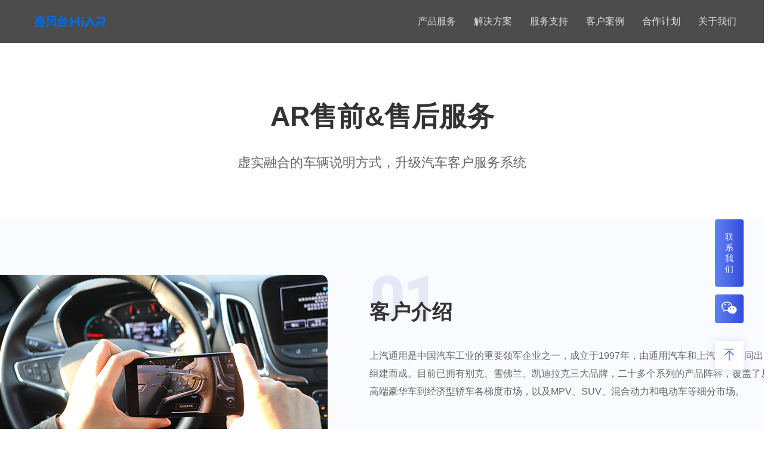

--- FILE ---
content_type: text/html; charset=utf-8
request_url: https://www.hiar.com/client-case/22
body_size: 22926
content:
<!doctype html>
<html data-n-head-ssr lang="zh-Hans" data-n-head="%7B%22lang%22:%7B%22ssr%22:%22zh-Hans%22%7D%7D">
  <head >
    <title>亮风台官网 | HiAR - 专注增强现实，引领人机交互</title><meta data-n-head="ssr" charset="utf-8"><meta data-n-head="ssr" name="viewport" content="width=device-width, initial-scale=1"><meta data-n-head="ssr" data-hid="description" name="description" content="亮风台官网 | HiAR - 专注增强现实，引领人机交互"><link data-n-head="ssr" rel="icon" href="/favicon.png"><script data-n-head="ssr" data-hid="qr" src="/qrcode.min.js"></script><link rel="preload" href="/_nuxt/a2605e6.js" as="script"><link rel="preload" href="/_nuxt/9daa155.js" as="script"><link rel="preload" href="/_nuxt/124541f.js" as="script"><link rel="preload" href="/_nuxt/c454ae1.js" as="script"><link rel="preload" href="/_nuxt/79d6d95.js" as="script"><link rel="preload" href="/_nuxt/a89eec6.js" as="script"><style data-vue-ssr-id="3749275e:0 499cc21f:0 1ff4c59c:0 7e56e4e3:0 7c8b8599:0 0fcb51eb:0 02e5b73c:0 bcd83ebc:0 4bd78c16:0 7b34cfd8:0">:root,html{font-family:"PingFang SC","Hiragino Sans GB",sans-serif;font-size:14px;-ms-text-size-adjust:100%;-webkit-text-size-adjust:100%;-moz-osx-font-smoothing:grayscale;-webkit-font-smoothing:antialiased;box-sizing:border-box}*{margin:0;padding:0;outline:none;box-shadow:none;border-radius:0;font-size:inherit;line-height:inherit;background-repeat:no-repeat}*,:after,:before{box-sizing:inherit;border-style:solid;border-width:0}:after,:before{text-decoration:inherit;vertical-align:inherit}a{color:#000;text-decoration:none;-webkit-tap-highlight-color:rgba(0,0,0,0)}@font-face{font-family:"Aileron SemiBold";src:url(/_nuxt/fonts/Aileron-SemiBold.b87ea3c.ttf) format("truetype")}@font-face{font-family:"Roboto Medium";src:url(/_nuxt/fonts/Roboto-Medium.13a2922.ttf) format("truetype")}@font-face{font-family:"Pangmen";src:url(/_nuxt/fonts/Pangmen.277b2d5.ttf) format("truetype")}@font-face{font-family:"Poppins Bold";src:url(/_nuxt/fonts/Poppins-Bold.b5c5cba.otf) format("truetype")}@font-face{font-family:"Poppins SemiBold";src:url(/_nuxt/fonts/Poppins-SemiBold.daed8df.otf) format("truetype")}@font-face{font-family:"Poppins BlackItalic";src:url(/_nuxt/fonts/Poppins-BlackItalic.5c07bea.otf) format("truetype")}@font-face{font-family:"Poppins BoldItalic";src:url(/_nuxt/fonts/Poppins-BoldItalic.5d0fc1e.otf) format("truetype")}
.c-swipe{overflow:hidden}.c-swipe-wrapper{height:100%;display:flex;flex-direction:row}.c-swipe-item,.c-swipe-item-copy{width:100%;height:100%;flex:none}.c-swipe-pagination{position:relative;height:0}.c-swipe-pagination-bar{position:absolute;left:0;right:0;top:-1.6vw;bottom:0;height:.5333333333333vw;display:flex;justify-content:center;align-items:flex-start}.c-swipe-pagination-item{display:block;width:1.0666666666667vw;height:.5333333333333vw;border-radius:.4vw;background-color:#b5b5b5;margin:0 .4vw;transition:all .1s}.c-swipe-pagination-item.active{width:2.6666666666667vw;background-color:#48a3f1}
.v-select{position:relative;font-family:inherit}.v-select,.v-select *{box-sizing:border-box}@-webkit-keyframes vSelectSpinner{0%{transform:rotate(0deg)}to{transform:rotate(1turn)}}@keyframes vSelectSpinner{0%{transform:rotate(0deg)}to{transform:rotate(1turn)}}.vs__fade-enter-active,.vs__fade-leave-active{pointer-events:none;transition:opacity .15s cubic-bezier(1,.5,.8,1)}.vs__fade-enter,.vs__fade-leave-to{opacity:0}.vs--disabled .vs__clear,.vs--disabled .vs__dropdown-toggle,.vs--disabled .vs__open-indicator,.vs--disabled .vs__search,.vs--disabled .vs__selected{cursor:not-allowed;background-color:#f8f8f8}.v-select[dir=rtl] .vs__actions{padding:0 .4vw 0 .8vw}.v-select[dir=rtl] .vs__clear{margin-left:.8vw;margin-right:0}.v-select[dir=rtl] .vs__deselect{margin-left:0;margin-right:.2666666666667vw}.v-select[dir=rtl] .vs__dropdown-menu{text-align:right}.vs__dropdown-toggle{-webkit-appearance:none;-moz-appearance:none;appearance:none;display:flex;padding:0 0 .5333333333333vw;background:none;border:1px solid rgba(60,60,60,.26);border-radius:.5333333333333vw;white-space:normal}.vs__selected-options{display:flex;flex-basis:100%;flex-grow:1;flex-wrap:wrap;padding:0 .2666666666667vw;position:relative}.vs__actions{display:flex;align-items:center;padding:.5333333333333vw .8vw 0 .4vw}.vs--searchable .vs__dropdown-toggle{cursor:text}.vs--unsearchable .vs__dropdown-toggle{cursor:pointer}.vs--open .vs__dropdown-toggle{border-bottom-color:transparent;border-bottom-left-radius:0;border-bottom-right-radius:0}.vs__open-indicator{fill:rgba(60,60,60,.5);transform:scale(1);transition:transform .15s cubic-bezier(1,-.115,.975,.855);transition-timing-function:cubic-bezier(1,-.115,.975,.855)}.vs--open .vs__open-indicator{transform:rotate(180deg) scale(1)}.vs--loading .vs__open-indicator{opacity:0}.vs__clear{fill:rgba(60,60,60,.5);padding:0;border:0;background-color:transparent;cursor:pointer;margin-right:1.0666666666667vw}.vs__dropdown-menu{display:block;box-sizing:border-box;position:absolute;top:calc(100% - 1px);left:0;z-index:1000;padding:.6666666666667vw 0;margin:0;width:100%;max-height:46.6666666666667vw;min-width:21.3333333333333vw;overflow-y:auto;box-shadow:0 .4vw .8vw 0 rgba(0,0,0,.15);border:1px solid rgba(60,60,60,.26);border-top-style:none;border-radius:0 0 .5333333333333vw .5333333333333vw;text-align:left;list-style:none;background:#fff}.vs__no-options{text-align:center}.vs__dropdown-option{line-height:1.42857143;display:block;padding:.4vw 2.6666666666667vw;clear:both;color:#333;white-space:nowrap}.vs__dropdown-option:hover{cursor:pointer}.vs__dropdown-option--highlight{background:#5897fb;color:#fff}.vs__dropdown-option--disabled{background:inherit;color:rgba(60,60,60,.5)}.vs__dropdown-option--disabled:hover{cursor:inherit}.vs__selected{display:flex;align-items:center;background-color:#f0f0f0;border:1px solid rgba(60,60,60,.26);border-radius:.5333333333333vw;color:#333;line-height:1.4;margin:.5333333333333vw .2666666666667vw 0;padding:0 .25em;z-index:0}.vs__deselect{display:inline-flex;-webkit-appearance:none;-moz-appearance:none;appearance:none;margin-left:.5333333333333vw;padding:0;border:0;cursor:pointer;background:none;fill:rgba(60,60,60,.5);text-shadow:0 1px 0 #fff}.vs--single .vs__selected{background-color:transparent;border-color:transparent}.vs--single.vs--open .vs__selected{position:absolute;opacity:.4}.vs--single.vs--searching .vs__selected{display:none}.vs__search::-webkit-search-cancel-button{display:none}.vs__search::-ms-clear,.vs__search::-webkit-search-decoration,.vs__search::-webkit-search-results-button,.vs__search::-webkit-search-results-decoration{display:none}.vs__search,.vs__search:focus{-webkit-appearance:none;-moz-appearance:none;appearance:none;line-height:1.4;font-size:1em;border:1px solid transparent;border-left:none;outline:none;margin:.5333333333333vw 0 0;padding:0 .9333333333333vw;background:none;box-shadow:none;width:0;max-width:100%;flex-grow:1;z-index:1}.vs__search::-moz-placeholder{color:inherit}.vs__search:-ms-input-placeholder{color:inherit}.vs__search::placeholder{color:inherit}.vs--unsearchable .vs__search{opacity:1}.vs--unsearchable:not(.vs--disabled) .vs__search:hover{cursor:pointer}.vs--single.vs--searching:not(.vs--open):not(.vs--loading) .vs__search{opacity:.2}.vs__spinner{align-self:center;opacity:0;font-size:.6666666666667vw;text-indent:-9999em;overflow:hidden;border:.9em solid hsla(0,0%,39.2%,.1);border-left-color:rgba(60,60,60,.45);transform:translateZ(0);-webkit-animation:vSelectSpinner 1.1s linear infinite;animation:vSelectSpinner 1.1s linear infinite;transition:opacity .1s}.vs__spinner,.vs__spinner:after{border-radius:50%;width:5em;height:5em}.vs--loading .vs__spinner{opacity:1}
.nuxt-progress{position:fixed;top:0;left:0;right:0;height:.2666666666667vw;width:0;opacity:1;transition:width .1s,opacity .4s;background-color:#000;z-index:999999}.nuxt-progress.nuxt-progress-notransition{transition:none}.nuxt-progress-failed{background-color:red}
.layout[data-v-b220977c]{display:flex;flex-flow:column nowrap}
.page-header-component[data-v-7a513648]{width:100%;height:13.3333333333333vw;background-color:rgba(0,0,0,.7);-webkit-backdrop-filter:blur(.8vw);backdrop-filter:blur(.8vw);display:flex;justify-content:center;position:fixed;top:0;left:0;z-index:9;transition:background-color .6s cubic-bezier(.645,.045,.355,1)}.page-header-component.show-mobile-nav[data-v-7a513648]{background-color:#000}.page-header-component .logo[data-v-7a513648]{display:block;width:25.2vw;height:100%;background-image:url(/_nuxt/img/hiar-logo.02b966e.png);background-size:25.2vw 4.5333333333333vw;background-position-y:4.2666666666667vw}.page-header-component .menu[data-v-7a513648]{width:13.6vw;height:100%;position:absolute;top:0;left:0;display:flex;justify-content:center;align-items:center}.page-header-component .menu .lines[data-v-7a513648]{width:5.0666666666667vw;height:4vw}.page-header-component .menu .lines i[data-v-7a513648]{display:block;width:5.0666666666667vw;height:.5333333333333vw;margin-bottom:1.2vw;border-radius:.5333333333333vw;background-color:#fff}.page-header-component .menu .lines i[data-v-7a513648]:last-child{margin-bottom:0}.page-header-component .menu .lines i.middle[data-v-7a513648]{width:4vw;transition:width .3s linear}.page-header-component .menu .lines.open-nav .up[data-v-7a513648]{-webkit-animation:up-line-data-v-7a513648 .6s linear forwards;animation:up-line-data-v-7a513648 .6s linear forwards}.page-header-component .menu .lines.open-nav .middle[data-v-7a513648]{width:0}.page-header-component .menu .lines.open-nav .down[data-v-7a513648]{-webkit-animation:down-line-data-v-7a513648 .6s linear forwards;animation:down-line-data-v-7a513648 .6s linear forwards}.page-header-component .menu .lines.not-first.close-nav .up[data-v-7a513648]{-webkit-animation:up-line-reverse-data-v-7a513648 .6s linear;animation:up-line-reverse-data-v-7a513648 .6s linear}.page-header-component .menu .lines.not-first.close-nav .down[data-v-7a513648]{-webkit-animation:down-line-reverse-data-v-7a513648 .6s linear;animation:down-line-reverse-data-v-7a513648 .6s linear}.page-header-component .mobile-navigation[data-v-7a513648]{width:100%;height:0;position:absolute;left:0;top:13.3333333333333vw;background-color:#000;overflow:hidden;opacity:0;transition:height .6s cubic-bezier(.645,.045,.355,1),opacity .6s cubic-bezier(.645,.045,.355,1)}.page-header-component .mobile-navigation.show[data-v-7a513648]{height:calc(100vh - 13.33333vw);opacity:1;overflow:auto}.page-header-component .mobile-navigation .top-level[data-v-7a513648]{width:100%;list-style:none;border-top:.5px solid #4e4e4e}.page-header-component .mobile-navigation .top-level .top-level-item[data-v-7a513648]{width:100%;padding:0 8.2666666666667vw 0 7.4666666666667vw;transition:background-color .6s cubic-bezier(.645,.045,.355,1)}.page-header-component .mobile-navigation .top-level .top-level-item.expanded[data-v-7a513648]{background-color:#18191c}.page-header-component .mobile-navigation .top-level .top-level-item.expanded h2 i[data-v-7a513648]{transform:rotate(180deg)}.page-header-component .mobile-navigation .top-level .top-level-item h2[data-v-7a513648],.page-header-component .mobile-navigation .top-level .top-level-item h3[data-v-7a513648]{width:100%;height:14.1333333333333vw;border-bottom:1px solid #4e4e4e;display:flex;justify-content:space-between;align-items:center}.page-header-component .mobile-navigation .top-level .top-level-item h2 span[data-v-7a513648],.page-header-component .mobile-navigation .top-level .top-level-item h3 span[data-v-7a513648]{font-size:3.7333333333333vw;font-weight:600;color:#fff}.page-header-component .mobile-navigation .top-level .top-level-item h2 i[data-v-7a513648],.page-header-component .mobile-navigation .top-level .top-level-item h3 i[data-v-7a513648]{display:block;width:3.0666666666667vw;height:1.8666666666667vw;background-image:url([data-uri]);background-size:100% 100%;transition:transform .6s cubic-bezier(.645,.045,.355,1)}.page-header-component .mobile-navigation .top-level .top-level-item .product-list[data-v-7a513648]{height:0;overflow:hidden;list-style:none;transform:translateY(-5.3333333333333vw);opacity:0;transition:opacity .6s cubic-bezier(.645,.045,.355,1),transform .6s cubic-bezier(.645,.045,.355,1)}.page-header-component .mobile-navigation .top-level .top-level-item .product-list.show[data-v-7a513648]{height:auto;opacity:1;transform:translateY(0)}.page-header-component .mobile-navigation .top-level .top-level-item .product-list .single-product[data-v-7a513648]{height:16vw}.page-header-component .mobile-navigation .top-level .top-level-item .product-list .single-product:first-child a[data-v-7a513648]{background-image:url(/_nuxt/img/header-white-hileia.edb480c.png);background-size:7.3333333333333vw 7.8666666666667vw;background-position:9.3333333333333vw}.page-header-component .mobile-navigation .top-level .top-level-item .product-list .single-product:nth-child(2) a[data-v-7a513648]{background-image:url(/_nuxt/img/header-white-g300.a7add03.png);background-size:8.9333333333333vw 6.2666666666667vw;background-position:8.5333333333333vw}.page-header-component .mobile-navigation .top-level .top-level-item .product-list .single-product:nth-child(3) a[data-v-7a513648]{background-image:url(/_nuxt/img/header-white-g200.e619ebb.png);background-size:8.9333333333333vw 6.2666666666667vw;background-position:8.5333333333333vw}.page-header-component .mobile-navigation .top-level .top-level-item .product-list .single-product:nth-child(4) a[data-v-7a513648]{background-image:url(/_nuxt/img/header-white-h100.9a220db.png);background-size:11.8666666666667vw 11.8666666666667vw;background-position:7.7333333333333vw}.page-header-component .mobile-navigation .top-level .top-level-item .product-list .single-product:nth-child(5) a[data-v-7a513648]{background-image:url(/_nuxt/img/header-white-cloud.3dd57aa.png);background-size:9.8666666666667vw 6.5333333333333vw;background-position:8.1333333333333vw}.page-header-component .mobile-navigation .top-level .top-level-item .product-list .single-product a[data-v-7a513648]{width:100%;height:100%;padding-left:22.2666666666667vw;display:flex;align-items:center}.page-header-component .mobile-navigation .top-level .top-level-item .product-list .single-product a span[data-v-7a513648]{font-size:4vw;font-weight:500;color:#fff}.page-header-component .mobile-navigation .top-level .top-level-item .solution-category-list[data-v-7a513648]{height:0;overflow:hidden;list-style:none;transform:translateY(-5.3333333333333vw);opacity:0;transition:opacity .6s cubic-bezier(.645,.045,.355,1),transform .6s cubic-bezier(.645,.045,.355,1)}.page-header-component .mobile-navigation .top-level .top-level-item .solution-category-list.show[data-v-7a513648]{height:auto;opacity:1;transform:translateY(0)}.page-header-component .mobile-navigation .top-level .top-level-item .solution-category-list .single-category h3[data-v-7a513648]{padding-left:8.8vw}.page-header-component .mobile-navigation .top-level .top-level-item .solution-category-list .single-category.expanded h3 i[data-v-7a513648]{transform:rotate(180deg)}.page-header-component .mobile-navigation .top-level .top-level-item .solution-category-list .single-category .solution-nav-list[data-v-7a513648]{height:0;overflow:hidden;list-style:none;transform:translateY(-5.3333333333333vw);opacity:0;transition:opacity .6s cubic-bezier(.645,.045,.355,1),transform .6s cubic-bezier(.645,.045,.355,1)}.page-header-component .mobile-navigation .top-level .top-level-item .solution-category-list .single-category .solution-nav-list.show[data-v-7a513648]{height:auto;opacity:1;transform:translateY(0)}.page-header-component .mobile-navigation .top-level .top-level-item .solution-category-list .single-category .solution-nav-list li[data-v-7a513648]{font-weight:300;border-bottom:1px solid #4e4e4e}.page-header-component .mobile-navigation .top-level .top-level-item .solution-category-list .single-category .solution-nav-list li a[data-v-7a513648]{width:100%;height:14.1333333333333vw;padding-left:8.8vw;display:flex;align-items:center;font-size:3.7333333333333vw;color:#fff}.page-header-component .mobile-navigation .top-level .top-level-item .about-us-list[data-v-7a513648]{height:0;overflow:hidden;list-style:none;transform:translateY(-5.3333333333333vw);opacity:0;transition:opacity .6s cubic-bezier(.645,.045,.355,1),transform .6s cubic-bezier(.645,.045,.355,1)}.page-header-component .mobile-navigation .top-level .top-level-item .about-us-list.show[data-v-7a513648]{height:auto;opacity:1;transform:translateY(0)}.page-header-component .mobile-navigation .top-level .top-level-item .about-us-list li[data-v-7a513648]{width:100%;height:14.1333333333333vw}.page-header-component .mobile-navigation .top-level .top-level-item .about-us-list li a[data-v-7a513648]{width:100%;height:100%;padding-left:8.8vw;border-bottom:1px solid #4e4e4e;display:flex;align-items:center}.page-header-component .mobile-navigation .top-level .top-level-item .about-us-list li a span[data-v-7a513648]{font-size:3.7333333333333vw;font-weight:500;color:#fff}.page-header-component>nav[data-v-7a513648]{display:none}@-webkit-keyframes up-line-data-v-7a513648{0%{transform:translateY(0)}40%{transform:translateY(1.73333333vw)}to{transform:translateY(1.73333333vw) rotate(45deg)}}@keyframes up-line-data-v-7a513648{0%{transform:translateY(0)}40%{transform:translateY(1.73333333vw)}to{transform:translateY(1.73333333vw) rotate(45deg)}}@-webkit-keyframes up-line-reverse-data-v-7a513648{0%{transform:translateY(1.73333333vw) rotate(45deg)}60%{transform:translateY(1.73333333vw)}to{transform:translateY(0)}}@keyframes up-line-reverse-data-v-7a513648{0%{transform:translateY(1.73333333vw) rotate(45deg)}60%{transform:translateY(1.73333333vw)}to{transform:translateY(0)}}@-webkit-keyframes down-line-data-v-7a513648{0%{transform:translateY(0)}40%{transform:translateY(-1.73333333vw)}to{transform:translateY(-1.73333333vw) rotate(-45deg)}}@keyframes down-line-data-v-7a513648{0%{transform:translateY(0)}40%{transform:translateY(-1.73333333vw)}to{transform:translateY(-1.73333333vw) rotate(-45deg)}}@-webkit-keyframes down-line-reverse-data-v-7a513648{0%{transform:translateY(-1.73333333vw) rotate(-45deg)}40%{transform:translateY(-1.73333333vw)}to{transform:translateY(0)}}@keyframes down-line-reverse-data-v-7a513648{0%{transform:translateY(-1.73333333vw) rotate(-45deg)}40%{transform:translateY(-1.73333333vw)}to{transform:translateY(0)}}@media screen and (min-width:640px){.page-header-component[data-v-7a513648]{width:100%;height:72px;background-color:rgba(0,0,0,.7);-webkit-backdrop-filter:blur(6px);backdrop-filter:blur(6px);display:flex;justify-content:space-between;position:absolute;top:0;left:0;z-index:9}.page-header-component .mobile-only[data-v-7a513648]{display:none}.page-header-component .logo[data-v-7a513648]{display:block;width:119px;height:100%;margin-left:58px;background-image:url(/_nuxt/img/header-logo.fe02035.png);background-size:119px 21px;background-position-y:25px}.page-header-component nav[data-v-7a513648]{display:block;flex:none;height:100%;padding-right:43px}.page-header-component nav .nav-list[data-v-7a513648]{height:100%;list-style:none;display:flex}.page-header-component nav .nav-list .nav-item[data-v-7a513648]{width:70px;height:100%;margin-right:24px;display:flex;justify-content:center;align-items:center;cursor:pointer}.page-header-component nav .nav-list .nav-item .nav-link[data-v-7a513648]{width:100%;height:100%;display:flex;justify-content:center;align-items:center}.page-header-component nav .nav-list .nav-item .nav-title[data-v-7a513648]{font-size:16px;font-weight:500;color:#ddd}.page-header-component nav .nav-list .nav-item .content[data-v-7a513648]{width:100%;height:0;background-color:#fff;position:absolute;top:72px;left:0;overflow:hidden;cursor:default;transition:height .6s ease}.page-header-component nav .nav-list .nav-item .content.production ul[data-v-7a513648]{width:100%;height:82px;padding-right:286px;list-style:none;display:flex;justify-content:flex-end;align-items:center;position:absolute;bottom:0;left:0}.page-header-component nav .nav-list .nav-item .content.production ul li[data-v-7a513648]{height:100%;margin-right:46px}.page-header-component nav .nav-list .nav-item .content.production ul li[data-v-7a513648]:first-child{margin-right:64px}.page-header-component nav .nav-list .nav-item .content.production ul li:first-child i[data-v-7a513648]{background-image:url(/_nuxt/img/hileia-nav-logo.4e0454c.png)}.page-header-component nav .nav-list .nav-item .content.production ul li:nth-child(2) i[data-v-7a513648]{background-image:url(/_nuxt/img/g300-nav-logo.ae02b20.png)}.page-header-component nav .nav-list .nav-item .content.production ul li:nth-child(3) i[data-v-7a513648]{background-image:url(/_nuxt/img/g200-nav-logo.6780557.png)}.page-header-component nav .nav-list .nav-item .content.production ul li:nth-child(4) i[data-v-7a513648]{background-image:url(/_nuxt/img/h100-nav-logo.01e1a82.png)}.page-header-component nav .nav-list .nav-item .content.production ul li:nth-child(5) i[data-v-7a513648]{background-image:url(/_nuxt/img/cloud-nav-logo.2cc88b7.png)}.page-header-component nav .nav-list .nav-item .content.production ul li a[data-v-7a513648]{height:100%;display:flex;align-items:center;font-size:14px;font-weight:500;color:#666}.page-header-component nav .nav-list .nav-item .content.production ul li a[data-v-7a513648]:hover{color:#324bdd}.page-header-component nav .nav-list .nav-item .content.production ul li i[data-v-7a513648]{display:block;width:70px;height:70px;margin-right:2px;background-size:100% 100%}.page-header-component nav .nav-list .nav-item .content.solution .solution-links[data-v-7a513648]{width:100%;height:155px;padding-top:30px;padding-right:10px;display:flex;justify-content:flex-end;position:absolute;bottom:0;left:0}.page-header-component nav .nav-list .nav-item .content.solution .solution-links .category[data-v-7a513648]{height:77px;padding-right:46px;border-right:1px solid #ddd}.page-header-component nav .nav-list .nav-item .content.solution .solution-links .category>span[data-v-7a513648]{display:block;font-size:14px;font-weight:500;color:#333}.page-header-component nav .nav-list .nav-item .content.solution .solution-links .category>span[data-v-7a513648]:last-child{margin-top:33px}.page-header-component nav .nav-list .nav-item .content.solution .solution-links .links-wrap[data-v-7a513648]{padding-left:46px}.page-header-component nav .nav-list .nav-item .content.solution .solution-links .links[data-v-7a513648]{display:flex;flex-wrap:nowrap}.page-header-component nav .nav-list .nav-item .content.solution .solution-links .links>a[data-v-7a513648]{display:block;font-size:14px;font-weight:500;color:#666;margin-right:36px}.page-header-component nav .nav-list .nav-item .content.solution .solution-links .links>a[data-v-7a513648]:first-child{margin-bottom:33px}.page-header-component nav .nav-list .nav-item .content.solution .solution-links .links>a[data-v-7a513648]:hover{color:#324bdd}.page-header-component nav .nav-list .nav-item .content.about-us ul[data-v-7a513648]{width:100%;height:82px;padding-right:50px;list-style:none;display:flex;justify-content:flex-end}.page-header-component nav .nav-list .nav-item .content.about-us ul li[data-v-7a513648]{margin-left:45px}.page-header-component nav .nav-list .nav-item .content.about-us ul li[data-v-7a513648]:first-child{margin-left:0}.page-header-component nav .nav-list .nav-item .content.about-us ul li a[data-v-7a513648]{display:block;height:82px;line-height:82px;font-size:14px;font-weight:500;color:#666}.page-header-component nav .nav-list .nav-item .content.about-us ul li a[data-v-7a513648]:hover{color:#324bdd}.page-header-component nav .nav-list .nav-item[data-v-7a513648]:last-child{margin-right:0}.page-header-component nav .nav-list .nav-item[data-v-7a513648]:after{content:"";display:block;width:38px;height:4px;background-color:#324bdd;position:absolute;bottom:0;opacity:0;transition:opacity .3s ease}.page-header-component nav .nav-list .nav-item[data-v-7a513648]:hover{z-index:1}.page-header-component nav .nav-list .nav-item:hover .nav-title[data-v-7a513648]{color:#fff}.page-header-component nav .nav-list .nav-item[data-v-7a513648]:hover:after{opacity:1}.page-header-component nav .nav-list .nav-item:hover .content[data-v-7a513648]{box-shadow:0 4px 15px rgba(0,0,0,.08)}.page-header-component nav .nav-list .nav-item:hover .content.production[data-v-7a513648]{height:82px}.page-header-component nav .nav-list .nav-item:hover .content.solution[data-v-7a513648]{height:155px}.page-header-component nav .nav-list .nav-item:hover .content.about-us[data-v-7a513648]{height:82px}}
section.core-points-section .content,section.features-section .content{font-size:3.2vw;font-weight:500;color:#666;line-height:5.4666666666667vw}section.core-points-section .content p,section.features-section .content p{font-size:3.2vw;text-align:justify}section.core-points-section .content ol,section.features-section .content ol{padding-left:4vw}section.core-points-section .content span,section.features-section .content span{color:#666!important}section.core-points-section .content .image,section.features-section .content .image{margin:2.6666666666667vw 0;display:flex;flex-flow:column nowrap;align-items:center}section.core-points-section .content .image img,section.features-section .content .image img{width:100%}section.core-points-section .content .image figcaption,section.features-section .content .image figcaption{font-size:2.9333333333333vw}@media screen and (min-width:640px){section.core-points-section .content,section.features-section .content{font-size:16px;line-height:30px}section.core-points-section .content p,section.features-section .content p{font-size:16px}section.core-points-section .content ol,section.features-section .content ol{padding-left:20px}section.core-points-section .content span,section.features-section .content span{color:#666!important}section.core-points-section .content .image,section.features-section .content .image{margin:20px 0}section.core-points-section .content .image img,section.features-section .content .image img{width:600px}section.core-points-section .content .image figcaption,section.features-section .content .image figcaption{font-size:14px}}
.case-detail-page[data-v-2808fc74]{width:100%}.case-detail-page .pc-only[data-v-2808fc74]{display:none}.case-detail-page .detail-article[data-v-2808fc74]{display:flex;flex-flow:column nowrap;align-items:center}.case-detail-page .detail-article>h1[data-v-2808fc74]{margin-top:22.8vw;font-size:6.1333333333333vw;font-weight:600;color:#333}.case-detail-page .detail-article .highlights[data-v-2808fc74]{margin-bottom:4.8vw;font-size:2.9333333333333vw;font-weight:500;color:#666}.case-detail-page .detail-article>section[data-v-2808fc74]{width:100%}.case-detail-page .detail-article>section h2[data-v-2808fc74]{position:relative}.case-detail-page .detail-article>section h2 .main-title[data-v-2808fc74]{position:relative;z-index:1;font-size:5.3333333333333vw;font-weight:600;color:#333;letter-spacing:1px}.case-detail-page .detail-article>section h2 .sub-title[data-v-2808fc74]{position:absolute;left:2vw;bottom:-1.0666666666667vw;opacity:.2;font-family:"Roboto Medium";font-weight:500;font-size:13.3333333333333vw;color:#9ca4cf}.case-detail-page .detail-article>section.client-section[data-v-2808fc74]{display:flex;flex-flow:row wrap;justify-content:center;background-color:#fff}.case-detail-page .detail-article>section.client-section h2[data-v-2808fc74]{text-align:center}.case-detail-page .detail-article>section.client-section h2 .sub-title[data-v-2808fc74]{left:33.3333333333333vw}.case-detail-page .detail-article>section.client-section .client-cover[data-v-2808fc74]{flex:none;width:91.4666666666667vw;height:52vw;border-radius:1.6vw;overflow:hidden;position:relative}.case-detail-page .detail-article>section.client-section .client-cover img[data-v-2808fc74]{width:100%;height:100%}.case-detail-page .detail-article>section.client-section .client-cover video[data-v-2808fc74]{width:100%}.case-detail-page .detail-article>section.client-section .client-cover .mask[data-v-2808fc74]{width:100%;height:100%;position:absolute;top:0;left:0;display:flex;justify-content:center;align-items:center;cursor:pointer}.case-detail-page .detail-article>section.client-section .client-cover .mask .play[data-v-2808fc74]{width:6.1333333333333vw;height:6.1333333333333vw;background-size:100%;background-image:url([data-uri]);background-repeat:no-repeat}.case-detail-page .detail-article>section.client-section>section[data-v-2808fc74]{padding-top:17.6vw}.case-detail-page .detail-article>section.client-section .introduction[data-v-2808fc74]{width:85.4666666666667vw;margin-top:5.7333333333333vw;font-size:3.2vw;font-weight:500;color:#666;line-height:5.4666666666667vw}.case-detail-page .detail-article>section.case-description-section[data-v-2808fc74]{display:flex;flex-flow:row wrap;justify-content:center;align-items:flex-start;padding-top:10.8vw}.case-detail-page .detail-article>section.case-description-section p[data-v-2808fc74]{width:85.4666666666667vw;margin-top:5.7333333333333vw;font-size:3.2vw;font-weight:500;color:#666;line-height:5.4666666666667vw}.case-detail-page .detail-article>section.core-points-section[data-v-2808fc74],.case-detail-page .detail-article>section.features-section[data-v-2808fc74],.case-detail-page .detail-article>section.more-section[data-v-2808fc74],.case-detail-page .detail-article>section.products-section[data-v-2808fc74],.case-detail-page .detail-article>section.testimony-section[data-v-2808fc74],.case-detail-page .detail-article>section.worth-section[data-v-2808fc74]{display:flex;flex-flow:column nowrap;align-items:center}.case-detail-page .detail-article>section.core-points-section[data-v-2808fc74],.case-detail-page .detail-article>section.features-section[data-v-2808fc74]{padding-top:10.8vw}.case-detail-page .detail-article>section.core-points-section .content[data-v-2808fc74],.case-detail-page .detail-article>section.features-section .content[data-v-2808fc74]{width:85.4666666666667vw;margin-top:5.7333333333333vw}.case-detail-page .detail-article>section.products-section[data-v-2808fc74]{padding-top:16.5333333333333vw}.case-detail-page .detail-article>section.products-section .wrapper[data-v-2808fc74]{display:flex;flex-flow:row nowrap;justify-content:center;margin-top:8.8vw}.case-detail-page .detail-article>section.products-section .wrapper>section[data-v-2808fc74]{display:flex;flex-flow:column nowrap;align-items:center;width:50.6666666666667vw}.case-detail-page .detail-article>section.products-section .wrapper>section h3[data-v-2808fc74]{margin-bottom:1.0666666666667vw;font-size:3.7333333333333vw;font-weight:600;color:#000}.case-detail-page .detail-article>section.products-section .wrapper>section .line[data-v-2808fc74]{width:5.3333333333333vw;height:.5333333333333vw;background-color:#324bdd;border-radius:.4vw}.case-detail-page .detail-article>section.products-section .wrapper>section ul[data-v-2808fc74]{list-style:none;display:flex;flex-flow:row wrap;justify-content:space-around;margin-top:3.7333333333333vw;font-size:3.2vw;font-weight:500;color:#000}.case-detail-page .detail-article>section.products-section .wrapper>section ul li[data-v-2808fc74]{margin-top:1.3333333333333vw}.case-detail-page .detail-article>section.products-section .wrapper>section ul.products[data-v-2808fc74]{width:37.3333333333333vw}.case-detail-page .detail-article>section.products-section .wrapper>section ul.solutions[data-v-2808fc74]{width:100%;flex-flow:column nowrap;align-items:center}.case-detail-page .detail-article>section.worth-section[data-v-2808fc74]{padding-top:18.5333333333333vw}.case-detail-page .detail-article>section.worth-section ul[data-v-2808fc74]{width:91.4666666666667vw;margin-top:10.8vw;list-style:none}.case-detail-page .detail-article>section.worth-section ul li[data-v-2808fc74]{width:100%;padding:5.0666666666667vw 2.6666666666667vw;display:flex;flex-flow:row nowrap;margin-bottom:5.3333333333333vw;background-color:#fff;box-shadow:.5333333333333vw .6666666666667vw 1.7333333333333vw 0 rgba(218,221,232,.46);border-radius:.8vw}.case-detail-page .detail-article>section.worth-section ul li[data-v-2808fc74]:last-child{margin-bottom:0}.case-detail-page .detail-article>section.worth-section ul li .index[data-v-2808fc74]{width:5.2vw;height:5.2vw;margin-top:2.6666666666667vw;flex:none;margin-right:5.2vw;background-image:linear-gradient(142deg,rgba(118,145,248,0) 15%,rgba(118,145,248,.5));box-shadow:1px .5333333333333vw .6666666666667vw 0 rgba(97,130,245,.1);border-radius:50%;position:relative}.case-detail-page .detail-article>section.worth-section ul li .index span[data-v-2808fc74]{position:absolute;right:-1px;top:-2.9333333333333vw;font-size:6.2666666666667vw;font-family:"Roboto Medium";color:#324bdd}.case-detail-page .detail-article>section.worth-section ul li p[data-v-2808fc74]{font-size:3.2vw;font-weight:500;color:#666;line-height:4.9333333333333vw}.case-detail-page .detail-article>section.testimony-section[data-v-2808fc74]{padding-top:19.2vw}.case-detail-page .detail-article>section.testimony-section .testimony[data-v-2808fc74]{width:91.4666666666667vw;padding:7.0666666666667vw 2.8vw 8.9333333333333vw 5.0666666666667vw;margin-top:5.0666666666667vw;background-color:#fff;box-shadow:-.6666666666667vw -.6666666666667vw 1.4666666666667vw 0 #fff,.5333333333333vw .6666666666667vw 1.7333333333333vw 0 rgba(218,221,232,.46);border-radius:.8vw;position:relative}.case-detail-page .detail-article>section.testimony-section .testimony span[data-v-2808fc74]{font-size:3.2vw;font-weight:600;color:#333;line-height:6.1333333333333vw}.case-detail-page .detail-article>section.more-section[data-v-2808fc74]{padding-top:14.4vw;margin-bottom:14.4vw}.case-detail-page .detail-article>section.more-section .swiper[data-v-2808fc74]{width:100%;padding-left:4.6666666666667vw;padding-right:4.6666666666667vw;display:flex;flex-flow:row nowrap;margin-top:12.8vw}.case-detail-page .detail-article>section.more-section .swiper ul[data-v-2808fc74]{height:73.3333333333333vw;list-style:none;display:flex;flex-flow:row nowrap;overflow:auto}.case-detail-page .detail-article>section.more-section .swiper ul li[data-v-2808fc74]{margin-right:5.2vw;height:69.4666666666667vw}.case-detail-page .detail-article>section.more-section .swiper ul li[data-v-2808fc74]:last-child{margin-right:0}.case-detail-page .detail-article>section.more-section .swiper ul li .single-case[data-v-2808fc74]{width:59.3333333333333vw;height:100%;background-color:#fff;box-shadow:-.6666666666667vw -.6666666666667vw 1.4666666666667vw 0 #fff,.5333333333333vw .6666666666667vw 1.7333333333333vw 0 rgba(218,221,232,.46);border-radius:.8vw;overflow:hidden}.case-detail-page .detail-article>section.more-section .swiper ul li .single-case .cover[data-v-2808fc74]{width:100%;height:37.3333333333333vw;overflow:hidden}.case-detail-page .detail-article>section.more-section .swiper ul li .single-case .cover img[data-v-2808fc74]{width:100%;transition:.5s}.case-detail-page .detail-article>section.more-section .swiper ul li .single-case h3[data-v-2808fc74]{padding-left:2.8vw;margin-top:4.4vw;font-size:4vw;font-weight:600;color:#333}.case-detail-page .detail-article>section.more-section .swiper ul li .single-case .description[data-v-2808fc74]{padding:0 2.6666666666667vw;margin-top:1.8666666666667vw;width:100%;font-size:3.2vw;font-weight:500;color:#999;line-height:4.4vw;display:-webkit-box;-webkit-box-orient:vertical;-webkit-line-clamp:3;overflow:hidden}.case-detail-page .detail-article>section.more-section .swiper ul li[data-v-2808fc74]:hover{box-shadow:-.6666666666667vw -.6666666666667vw 1.3333333333333vw 0 #fff,0 0 2.8vw 0 rgba(185,198,232,.36),.5333333333333vw .6666666666667vw 1.6vw 0 rgba(218,221,232,.46)}.case-detail-page .detail-article>section.more-section .swiper ul li:hover .cover img[data-v-2808fc74]{transform:scale(1.2)}@media screen and (min-width:640px){.case-detail-page[data-v-2808fc74]{width:100%}.case-detail-page .mobile-only.mobile-only.mobile-only.mobile-only.mobile-only.mobile-only.mobile-only[data-v-2808fc74]{display:none}.case-detail-page .pc-only[data-v-2808fc74]{display:block}.case-detail-page .detail-article>h1[data-v-2808fc74]{margin-top:165px;font-size:46px}.case-detail-page .detail-article .highlights[data-v-2808fc74]{margin-top:31px;margin-bottom:79px;font-size:22px}.case-detail-page .detail-article>section[data-v-2808fc74]{width:100%}.case-detail-page .detail-article>section h2[data-v-2808fc74]{position:relative}.case-detail-page .detail-article>section h2 .main-title[data-v-2808fc74]{font-size:34px;letter-spacing:1px}.case-detail-page .detail-article>section h2 .sub-title[data-v-2808fc74]{left:-31px;bottom:-15px;font-size:100px;font-weight:unset}.case-detail-page .detail-article>section.client-section[data-v-2808fc74]{display:flex;flex-flow:row nowrap;justify-content:center;background-color:#fafbff;padding:94px 0 71px}.case-detail-page .detail-article>section.client-section h2[data-v-2808fc74]{text-align:left}.case-detail-page .detail-article>section.client-section h2 .sub-title[data-v-2808fc74]{left:0}.case-detail-page .detail-article>section.client-section .client-cover[data-v-2808fc74]{width:571px;height:324px;margin-right:70px;border-radius:12px}.case-detail-page .detail-article>section.client-section .client-cover .mask .play[data-v-2808fc74]{width:46px;height:46px}.case-detail-page .detail-article>section.client-section>section[data-v-2808fc74]{padding-top:40px}.case-detail-page .detail-article>section.client-section .introduction[data-v-2808fc74]{width:683px;margin-top:35px;font-size:16px;line-height:30px}.case-detail-page .detail-article>section.case-description-section[data-v-2808fc74]{flex-flow:row nowrap;padding-top:110px}.case-detail-page .detail-article>section.case-description-section h2[data-v-2808fc74]{margin-top:18px}.case-detail-page .detail-article>section.case-description-section p[data-v-2808fc74]{width:898px;margin-top:0;margin-left:105px;font-size:16px;line-height:30px}.case-detail-page .detail-article>section.core-points-section[data-v-2808fc74],.case-detail-page .detail-article>section.features-section[data-v-2808fc74]{padding-top:165px}.case-detail-page .detail-article>section.core-points-section .content[data-v-2808fc74],.case-detail-page .detail-article>section.features-section .content[data-v-2808fc74]{width:1160px;margin-top:66px}.case-detail-page .detail-article>section.products-section[data-v-2808fc74]{padding-top:165px}.case-detail-page .detail-article>section.products-section .wrapper[data-v-2808fc74]{margin-top:58px}.case-detail-page .detail-article>section.products-section .wrapper>section[data-v-2808fc74]{display:flex;flex-flow:column nowrap;align-items:center;width:380px;margin-right:130px}.case-detail-page .detail-article>section.products-section .wrapper>section[data-v-2808fc74]:last-child{margin-right:0}.case-detail-page .detail-article>section.products-section .wrapper>section h3[data-v-2808fc74]{margin-bottom:8px;font-size:28px}.case-detail-page .detail-article>section.products-section .wrapper>section .line[data-v-2808fc74]{width:40px;height:4px;border-radius:3px}.case-detail-page .detail-article>section.products-section .wrapper>section ul[data-v-2808fc74]{margin-top:20px;font-size:19px}.case-detail-page .detail-article>section.products-section .wrapper>section ul li[data-v-2808fc74]{margin-top:10px}.case-detail-page .detail-article>section.products-section .wrapper>section ul.products[data-v-2808fc74]{width:223px}.case-detail-page .detail-article>section.worth-section[data-v-2808fc74]{padding-top:210px;padding-bottom:96px}.case-detail-page .detail-article>section.worth-section ul[data-v-2808fc74]{width:849px;margin-top:41px}.case-detail-page .detail-article>section.worth-section ul li[data-v-2808fc74]{padding:44px 20px;margin-bottom:30px;box-shadow:4px 5px 13px 0 rgba(218,221,232,.46);border-radius:6px}.case-detail-page .detail-article>section.worth-section ul li .index[data-v-2808fc74]{width:39px;height:39px;margin-top:20px;margin-right:16px;box-shadow:1px 4px 5px 0 rgba(97,130,245,.1)}.case-detail-page .detail-article>section.worth-section ul li .index span[data-v-2808fc74]{right:-1px;top:-22px;font-size:47px}.case-detail-page .detail-article>section.worth-section ul li p[data-v-2808fc74]{font-size:18px;line-height:30px}.case-detail-page .detail-article>section.testimony-section[data-v-2808fc74]{padding-top:114px;padding-bottom:156px;background-color:#fafbff}.case-detail-page .detail-article>section.testimony-section .testimony[data-v-2808fc74]{width:946px;padding:84px 103px 84px 131px;margin-top:68px;box-shadow:-5px -5px 11px 0 #fff,4px 5px 13px 0 rgba(218,221,232,.46);border-radius:6px}.case-detail-page .detail-article>section.testimony-section .testimony .quotation[data-v-2808fc74]{display:block;width:59px;height:59px;position:absolute;top:68px;left:50px;background-image:url([data-uri]);background-size:100% 100%}.case-detail-page .detail-article>section.testimony-section .testimony span[data-v-2808fc74]{font-size:24px;line-height:46px}.case-detail-page .detail-article>section.more-section[data-v-2808fc74]{padding-top:129px;margin-bottom:160px}.case-detail-page .detail-article>section.more-section .swiper[data-v-2808fc74]{width:unset;padding-left:0;padding-right:0;margin-top:96px}.case-detail-page .detail-article>section.more-section .swiper .swiper-arrow[data-v-2808fc74]{width:48px;height:48px;margin-top:154px;box-shadow:0 0 13px 0 rgba(142,153,180,.18);border-radius:50%;cursor:pointer;-webkit-user-select:none;-moz-user-select:none;-ms-user-select:none;user-select:none;background-color:#fff;background-image:url([data-uri]);background-repeat:no-repeat;background-size:12px 20px;background-position:20px 14px}.case-detail-page .detail-article>section.more-section .swiper .swiper-arrow.left[data-v-2808fc74]{margin-right:33px;transform:rotate(180deg)}.case-detail-page .detail-article>section.more-section .swiper .swiper-arrow.right[data-v-2808fc74]{margin-left:13px}.case-detail-page .detail-article>section.more-section .swiper .swiper-arrow.hidden[data-v-2808fc74]{visibility:hidden}.case-detail-page .detail-article>section.more-section .swiper ul[data-v-2808fc74]{width:1192px;height:400px;overflow:hidden}.case-detail-page .detail-article>section.more-section .swiper ul li[data-v-2808fc74]{margin-right:20px;height:384px}.case-detail-page .detail-article>section.more-section .swiper ul li[data-v-2808fc74]:last-child{margin-right:0}.case-detail-page .detail-article>section.more-section .swiper ul li .single-case[data-v-2808fc74]{width:278px;height:384px;box-shadow:-5px -5px 11px 0 #fff,4px 5px 13px 0 rgba(218,221,232,.46);border-radius:6px}.case-detail-page .detail-article>section.more-section .swiper ul li .single-case .cover[data-v-2808fc74]{height:177px}.case-detail-page .detail-article>section.more-section .swiper ul li .single-case .cover img[data-v-2808fc74]{width:278px;height:177px}.case-detail-page .detail-article>section.more-section .swiper ul li .single-case h3[data-v-2808fc74]{padding-left:25px;margin-top:21px;font-size:16px}.case-detail-page .detail-article>section.more-section .swiper ul li .single-case .description[data-v-2808fc74]{padding:0 25px;margin-top:12px;width:100%;font-size:13px;font-weight:500;color:#999;line-height:22px;display:-webkit-box;-webkit-box-orient:vertical;-webkit-line-clamp:5;overflow:hidden}.case-detail-page .detail-article>section.more-section .swiper ul li[data-v-2808fc74]:hover{box-shadow:-5px -5px 10px 0 #fff,0 0 21px 0 rgba(185,198,232,.36),4px 5px 12px 0 rgba(218,221,232,.46)}.case-detail-page .detail-article>section.more-section .swiper ul li:hover .cover img[data-v-2808fc74]{transform:scale(1.2)}}
.bottom-button-component[data-v-90854dbc]{position:fixed;right:4.5333333333333vw;bottom:13.3333333333333vw;z-index:5}.bottom-button-component .pc-only[data-v-90854dbc]{display:none}.bottom-button-component .mobile-contact-us[data-v-90854dbc]{width:12.8vw;height:12.8vw;background-image:linear-gradient(90deg,#6182f0,#324bdd);border-radius:50%;display:flex;justify-content:center;align-items:center;position:relative}.bottom-button-component .mobile-contact-us img[data-v-90854dbc]{width:5.7333333333333vw;height:6.1333333333333vw}.bottom-button-component .mobile-contact-us>ul[data-v-90854dbc]{width:52.9333333333333vw;padding:2.8vw 0;background-color:#fff;box-shadow:0 0 1.7333333333333vw 0 rgba(214,222,251,.67);border-radius:1.0666666666667vw;position:absolute;top:-22.6666666666667vw;left:-56.6666666666667vw;text-align:left;list-style:none}.bottom-button-component .mobile-contact-us>ul li[data-v-90854dbc]{width:100%;padding:4.5333333333333vw 0 4.5333333333333vw 17.8666666666667vw;text-align:left;background-size:5.8666666666667vw 5.7333333333333vw;background-position:5.6vw}.bottom-button-component .mobile-contact-us>ul li[data-v-90854dbc]:first-child{background-image:url(/_nuxt/img/person-icon.9e9ac27.png)}.bottom-button-component .mobile-contact-us>ul li[data-v-90854dbc]:last-child{background-image:url([data-uri])}.bottom-button-component .mobile-contact-us>ul li[data-v-90854dbc]:hover{background-color:#f9faff}.bottom-button-component .mobile-contact-us>ul li:hover h2[data-v-90854dbc]{color:#324bdd}.bottom-button-component .mobile-contact-us>ul li h2[data-v-90854dbc]{font-size:3.6vw;font-weight:500;color:#333;line-height:5.0666666666667vw}.bottom-button-component .mobile-contact-us>ul li p[data-v-90854dbc]{margin-top:1.3333333333333vw;font-size:3.8666666666667vw;font-weight:500;color:#6b7cdf;line-height:5.4666666666667vw}@media screen and (min-width:640px){.bottom-button-component[data-v-90854dbc]{width:61px;height:252px;position:fixed;right:34px;bottom:100px;z-index:5}.bottom-button-component .mobile-only[data-v-90854dbc]{display:none}.bottom-button-component .pc-only[data-v-90854dbc]{display:block}.bottom-button-component .contact-us-wrapper .content[data-v-90854dbc],.bottom-button-component .we-chat-wrapper .content[data-v-90854dbc]{display:none;width:189px;background-color:#fff;box-shadow:0 0 13px 0 rgba(214,222,251,.67);border-radius:4px;position:absolute;top:0;left:-188px;text-align:left}.bottom-button-component .contact-us-wrapper:hover .content[data-v-90854dbc],.bottom-button-component .we-chat-wrapper:hover .content[data-v-90854dbc]{display:block}.bottom-button-component .contact-us-wrapper[data-v-90854dbc]{width:100%;height:113px;text-align:right}.bottom-button-component .contact-us-wrapper button[data-v-90854dbc]{width:48px;height:113px;padding:0 14px;background-image:linear-gradient(90deg,#6182f0,#324bdd);border-radius:4px;font-size:14px;font-weight:500;color:#fff;cursor:pointer}.bottom-button-component .contact-us-wrapper .content[data-v-90854dbc]{padding:10px 0;list-style:none;cursor:pointer}.bottom-button-component .contact-us-wrapper .content li[data-v-90854dbc]{width:100%;padding:16px 0 16px 64px;text-align:left;background-size:30px 30px;background-position:20px}.bottom-button-component .contact-us-wrapper .content li[data-v-90854dbc]:first-child{background-image:url([data-uri])}.bottom-button-component .contact-us-wrapper .content li[data-v-90854dbc]:last-child{background-image:url([data-uri])}.bottom-button-component .contact-us-wrapper .content li[data-v-90854dbc]:hover{background-color:#f9faff}.bottom-button-component .contact-us-wrapper .content li:hover h2[data-v-90854dbc]{color:#324bdd}.bottom-button-component .contact-us-wrapper .content li h2[data-v-90854dbc]{font-size:13px;font-weight:500;color:#333;line-height:18px}.bottom-button-component .contact-us-wrapper .content li p[data-v-90854dbc]{margin-top:5px;font-size:14px;font-weight:500;color:#6b7cdf;line-height:20px}.bottom-button-component .contact-us-wrapper:hover button[data-v-90854dbc]{background-image:linear-gradient(90deg,rgba(97,130,240,.86),rgba(50,75,221,.86))}.bottom-button-component .we-chat-wrapper[data-v-90854dbc]{width:100%;height:48px;margin-top:13px;text-align:right}.bottom-button-component .we-chat-wrapper button[data-v-90854dbc]{width:48px;height:48px;background-image:linear-gradient(90deg,#6182f0,#324bdd);border-radius:4px;cursor:pointer}.bottom-button-component .we-chat-wrapper button i[data-v-90854dbc]{display:inline-block;width:30px;height:30px;background-image:url([data-uri]);background-size:100% 100%}.bottom-button-component .we-chat-wrapper .content[data-v-90854dbc]{padding:24px 0 25px 45px;cursor:default}.bottom-button-component .we-chat-wrapper .content h2[data-v-90854dbc]{padding-left:7px;font-size:13px;font-weight:500;color:#333;line-height:18px}.bottom-button-component .we-chat-wrapper .content figure[data-v-90854dbc]{width:106px;height:104px;margin-top:9px}.bottom-button-component .we-chat-wrapper .content figure img[data-v-90854dbc]{width:100%;height:100%}.bottom-button-component .we-chat-wrapper .content p[data-v-90854dbc]{margin-top:10px;font-size:13px;font-weight:500;color:#324bdd;line-height:23px}.bottom-button-component .return-top-wrapper[data-v-90854dbc]{width:100%;height:48px;margin-top:30px;text-align:right}.bottom-button-component .return-top-wrapper button[data-v-90854dbc]{width:48px;height:48px;background-color:#fff;box-shadow:0 0 13px 0 #d6defb;border-radius:2px;cursor:pointer}.bottom-button-component .return-top-wrapper button i[data-v-90854dbc]{display:inline-block;width:30px;height:30px;background-image:url([data-uri]);background-size:100% 100%}}@media screen and (max-width:1168px){.bottom-button-component[data-v-90854dbc]{width:61px;height:61px;position:fixed;right:34px;bottom:100px;z-index:5}.bottom-button-component .pc-only[data-v-90854dbc]{display:none}.bottom-button-component .mobile-only[data-v-90854dbc]{display:block}.bottom-button-component .mobile-contact-us[data-v-90854dbc]{width:50px;height:50px;display:flex;align-items:center;justify-content:center;bottom:-40%}.bottom-button-component .mobile-contact-us img[data-v-90854dbc]{width:25px;height:25px}.bottom-button-component .mobile-contact-us>ul[data-v-90854dbc]{width:200px;padding:6px 0;background-color:#fff;box-shadow:0 0 13px 0 rgba(214,222,251,.67);border-radius:8px;position:absolute;top:-62px;left:-210px;text-align:left;list-style:none}.bottom-button-component .mobile-contact-us>ul li[data-v-90854dbc]{width:100%;padding:15px 0 15px 40px;text-align:left;background-size:20px 20px;background-position:12px}.bottom-button-component .mobile-contact-us>ul li h2[data-v-90854dbc]{font-size:16px;line-height:19px}.bottom-button-component .mobile-contact-us>ul li p[data-v-90854dbc]{font-size:16px;line-height:20px}}
.page-footer-component[data-v-5c2a6610]{width:100%;height:98.2666666666667vw;background-color:#0b0e18}.page-footer-component .pc-only[data-v-5c2a6610]{display:none}.page-footer-component .mobile-footer[data-v-5c2a6610]{width:100%;height:100%;padding-top:6.8vw;display:flex;flex-flow:column nowrap;align-items:center}.page-footer-component .mobile-footer .production[data-v-5c2a6610]{width:84.2666666666667vw}.page-footer-component .mobile-footer .production h2[data-v-5c2a6610]{width:100%;font-size:4vw;color:#fff;text-align:center}.page-footer-component .mobile-footer .production ul[data-v-5c2a6610]{width:100%;margin-top:4vw;padding-bottom:2.1333333333333vw;border-bottom:.5px solid #4e4e4e;list-style:none;display:flex;justify-content:space-around}.page-footer-component .mobile-footer .production ul li[data-v-5c2a6610]{width:12vw;height:12vw;background-size:100% 100%}.page-footer-component .mobile-footer .production ul li a[data-v-5c2a6610]{display:block;width:100%;height:100%}.page-footer-component .mobile-footer .production ul li[data-v-5c2a6610]:first-child{background-image:url(/_nuxt/img/white-hileia-logo.32b0b84.png)}.page-footer-component .mobile-footer .production ul li[data-v-5c2a6610]:nth-child(2){background-image:url([data-uri]);background-size:9.0666666666667vw 6.1333333333333vw;background-position:50%}.page-footer-component .mobile-footer .production ul li[data-v-5c2a6610]:nth-child(3){background-image:url(/_nuxt/img/white-g200-logo.24abda1.png)}.page-footer-component .mobile-footer .production ul li[data-v-5c2a6610]:nth-child(4){background-image:url(/_nuxt/img/white-h100-logo.55d1227.png)}.page-footer-component .mobile-footer .production ul li[data-v-5c2a6610]:nth-child(5){background-image:url(/_nuxt/img/white-cloud-logo.da06735.png)}.page-footer-component .mobile-footer .social[data-v-5c2a6610]{margin-top:8.4vw;position:relative}.page-footer-component .mobile-footer .social ul[data-v-5c2a6610]{list-style:none}.page-footer-component .mobile-footer .social ul li[data-v-5c2a6610]{width:11.0666666666667vw;height:11.0666666666667vw;display:inline-block;margin-right:3.3333333333333vw;background-size:100% 100%}.page-footer-component .mobile-footer .social ul li[data-v-5c2a6610]:first-child{background-image:url(/_nuxt/img/we-chat-icon.b830842.png)}.page-footer-component .mobile-footer .social ul li[data-v-5c2a6610]:nth-child(2){background-image:url(/_nuxt/img/weibo-icon.d388c7e.png)}.page-footer-component .mobile-footer .social ul li[data-v-5c2a6610]:nth-child(3){margin-right:0;background-image:url(/_nuxt/img/video-icon.cf9b270.png)}.page-footer-component .mobile-footer .social .qr-code-wrapper[data-v-5c2a6610]{width:32vw;height:34.6666666666667vw;overflow:hidden;position:absolute;display:block}.page-footer-component .mobile-footer .social .qr-code-wrapper .triangle[data-v-5c2a6610]{display:block;width:0;height:0;border:1.8666666666667vw solid transparent;border-bottom:2.1333333333333vw solid #fff;position:absolute;top:-1.0666666666667vw;left:14.6666666666667vw}.page-footer-component .mobile-footer .social .qr-code-wrapper .qr-code-box[data-v-5c2a6610]{width:32vw;height:32vw;border-radius:.8vw;background-color:#fff;position:absolute;bottom:0;display:flex;justify-content:center;align-items:center}.page-footer-component .mobile-footer .social .qr-code-wrapper .qr-code-box img[data-v-5c2a6610]{width:29.3333333333333vw;height:29.3333333333333vw}.page-footer-component .mobile-footer .social .qr-code-wrapper.we-chat[data-v-5c2a6610]{top:12vw;left:-11.0666666666667vw}.page-footer-component .mobile-footer .social .qr-code-wrapper.weibo[data-v-5c2a6610]{top:12vw;left:4.4vw}.page-footer-component .mobile-footer .social .qr-code-wrapper.video[data-v-5c2a6610]{height:42.4vw;top:12vw;left:19.7333333333333vw}.page-footer-component .mobile-footer .social .qr-code-wrapper.video .qr-code-box[data-v-5c2a6610]{height:40vw}.page-footer-component .mobile-footer .social .qr-code-wrapper.video .qr-code-box img[data-v-5c2a6610]{width:29.3333333333333vw;height:36.5333333333333vw}.page-footer-component .mobile-footer .contact[data-v-5c2a6610]{margin-top:5.7333333333333vw}.page-footer-component .mobile-footer .contact a[data-v-5c2a6610]{width:78.9333333333333vw;height:11.2vw;border-radius:5.6vw;border:1px solid #4e4e4e;display:flex;justify-content:center;align-items:center}.page-footer-component .mobile-footer .contact a i[data-v-5c2a6610]{display:block;width:3.8666666666667vw;height:3.8666666666667vw;margin-right:1.3333333333333vw;background-image:url([data-uri]);background-size:100% 100%}.page-footer-component .mobile-footer .contact a b[data-v-5c2a6610],.page-footer-component .mobile-footer .contact a span[data-v-5c2a6610]{font-size:3.7333333333333vw;color:#fff;letter-spacing:1px}.page-footer-component .mobile-footer .contact a b[data-v-5c2a6610]{font-weight:600}.page-footer-component .mobile-footer .bottom[data-v-5c2a6610]{margin-top:4vw}.page-footer-component .mobile-footer .bottom>a[data-v-5c2a6610],.page-footer-component .mobile-footer .bottom>div[data-v-5c2a6610]{margin-bottom:2.6666666666667vw;display:flex;justify-content:center;align-items:center}.page-footer-component .mobile-footer .bottom>a a[data-v-5c2a6610],.page-footer-component .mobile-footer .bottom>a span[data-v-5c2a6610],.page-footer-component .mobile-footer .bottom>div a[data-v-5c2a6610],.page-footer-component .mobile-footer .bottom>div span[data-v-5c2a6610]{font-size:3.2vw;font-weight:500;color:#888d9c}.page-footer-component .mobile-footer .bottom>a .line[data-v-5c2a6610],.page-footer-component .mobile-footer .bottom>div .line[data-v-5c2a6610]{margin:0 1.3333333333333vw;display:block;width:.5px;height:3.0666666666667vw;background-color:#979797}.page-footer-component .mobile-footer .bottom>a .police[data-v-5c2a6610],.page-footer-component .mobile-footer .bottom>div .police[data-v-5c2a6610]{margin:0 1.3333333333333vw;display:block;width:4.1333333333333vw;height:4.1333333333333vw;background-image:url(/_nuxt/img/police-badge.c032762.png);background-size:100% 100%}@media screen and (min-width:640px){.page-footer-component[data-v-5c2a6610]{width:100%;height:580px;padding-top:160px;background-color:#0b0e18;display:flex;flex-flow:column nowrap;align-items:center;position:relative;z-index:1}.page-footer-component .mobile-only[data-v-5c2a6610]{display:none}.page-footer-component .pc-only[data-v-5c2a6610]{display:block}.page-footer-component .link-content[data-v-5c2a6610]{display:flex;flex-flow:row nowrap}.page-footer-component .link-content .links[data-v-5c2a6610]{list-style:none}.page-footer-component .link-content .links li[data-v-5c2a6610]{margin-bottom:18px}.page-footer-component .link-content .links li[data-v-5c2a6610]:last-child{margin-bottom:0}.page-footer-component .link-content .links li a[data-v-5c2a6610]{font-size:14px;color:#888d9c;line-height:20px}.page-footer-component .link-content .links li a[data-v-5c2a6610]:hover{color:#fff}.page-footer-component .link-content .logo-area[data-v-5c2a6610]{width:428px}.page-footer-component .link-content .logo-area h2[data-v-5c2a6610]{width:157px;height:28px;margin-top:5px;margin-bottom:34px;background-image:url(/_nuxt/img/footer-logo.95aa51e.png);background-size:100% 100%}.page-footer-component .link-content .logo-area .links[data-v-5c2a6610]{padding-left:2px}.page-footer-component .link-content .about-area h2[data-v-5c2a6610],.page-footer-component .link-content .production-area h2[data-v-5c2a6610],.page-footer-component .link-content .solution-area h2[data-v-5c2a6610]{margin-bottom:29px;font-size:20px;color:#fff;line-height:28px}.page-footer-component .link-content .production-area[data-v-5c2a6610]{width:167px}.page-footer-component .link-content .about-area[data-v-5c2a6610],.page-footer-component .link-content .solution-area[data-v-5c2a6610]{width:205px}.page-footer-component .link-content .contact-way[data-v-5c2a6610]{padding-top:4px}.page-footer-component .link-content .contact-way>section[data-v-5c2a6610]{margin-bottom:15px}.page-footer-component .link-content .contact-way>section h2[data-v-5c2a6610]{font-size:14px;color:#888d9c;line-height:20px}.page-footer-component .link-content .contact-way>section p[data-v-5c2a6610]{margin-top:3px;font-size:14px;font-weight:600;color:#fff;line-height:20px}.page-footer-component .link-content .social[data-v-5c2a6610]{margin-top:24px;list-style:none;display:flex}.page-footer-component .link-content .social li[data-v-5c2a6610]{width:26px;height:26px;margin-right:11px;background-size:100% 100%;position:relative;cursor:pointer}.page-footer-component .link-content .social li:hover .qr-code-wrapper[data-v-5c2a6610]{display:block}.page-footer-component .link-content .social li[data-v-5c2a6610]:first-child{background-image:url([data-uri])}.page-footer-component .link-content .social li[data-v-5c2a6610]:nth-child(2){background-image:url(/_nuxt/img/weibo-icon.fb373f4.png)}.page-footer-component .link-content .social li[data-v-5c2a6610]:nth-child(3){margin-right:0;background-image:url(/_nuxt/img/video-icon.34519d1.png)}.page-footer-component .link-content .social li:nth-child(3) .qr-code-wrapper[data-v-5c2a6610]{height:134px}.page-footer-component .link-content .social li:nth-child(3) .qr-code-wrapper .qr-code-box[data-v-5c2a6610]{height:117px}.page-footer-component .link-content .social li:nth-child(3) .qr-code-wrapper .qr-code-box img[data-v-5c2a6610]{width:81px;height:101px}.page-footer-component .link-content .social li .qr-code-wrapper[data-v-5c2a6610]{width:86px;height:103px;overflow:hidden;position:absolute;top:26px;left:-30px;display:none}.page-footer-component .link-content .social li .qr-code-wrapper .triangle[data-v-5c2a6610]{display:block;width:0;height:0;border:7px solid transparent;border-bottom:8px solid #fff;position:absolute;top:2px;left:36px}.page-footer-component .link-content .social li .qr-code-wrapper .qr-code-box[data-v-5c2a6610]{width:86px;height:86px;border-radius:2px;background-color:#fff;position:absolute;bottom:0;display:flex;justify-content:center;align-items:center}.page-footer-component .link-content .social li .qr-code-wrapper .qr-code-box img[data-v-5c2a6610]{width:79px;height:79px}}@media screen and (min-width:640px)and (max-width:1168px){.page-footer-component .link-content[data-v-5c2a6610]{width:100%;justify-content:space-around}.page-footer-component .link-content .about-area[data-v-5c2a6610],.page-footer-component .link-content .contact-way[data-v-5c2a6610],.page-footer-component .link-content .production-area[data-v-5c2a6610],.page-footer-component .link-content .solution-area[data-v-5c2a6610]{width:auto}.page-footer-component .logo-area[data-v-5c2a6610]{display:none}}@media screen and (min-width:640px){.page-footer-component .bottom-content[data-v-5c2a6610]{position:absolute;bottom:43px;display:flex;flex-flow:row nowrap;align-items:center}.page-footer-component .bottom-content>*[data-v-5c2a6610]{font-size:12px;color:#888d9c}.page-footer-component .bottom-content .line[data-v-5c2a6610]{width:1px;height:10px;margin-right:6px;background-color:#888d9c}.page-footer-component .bottom-content .web-security[data-v-5c2a6610]{display:flex;align-items:center}.page-footer-component .bottom-content .police[data-v-5c2a6610]{display:block;width:20px;height:20px;background-image:url(/_nuxt/img/police-badge.c032762.png);background-size:100% 100%}.page-footer-component .bottom-content a[data-v-5c2a6610]{margin-right:6px}.page-footer-component .bottom-content a[data-v-5c2a6610]:hover{color:#fff}}</style>
  </head>
  <body >
    <div data-server-rendered="true" id="__nuxt"><!----><div id="__layout"><div class="layout" data-v-b220977c><header class="page-header-component" data-v-7a513648 data-v-b220977c><a href="/" class="logo nuxt-link-active" data-v-7a513648></a> <div class="menu mobile-only" data-v-7a513648><div class="lines close-nav" data-v-7a513648><i class="up" data-v-7a513648></i> <i class="middle" data-v-7a513648></i> <i class="down" data-v-7a513648></i></div></div> <div class="mobile-navigation mobile-only" data-v-7a513648><ul class="top-level" data-v-7a513648><li class="top-level-item" data-v-7a513648><h2 data-v-7a513648><span data-v-7a513648>产品服务</span> <i class="arrow" data-v-7a513648></i></h2> <ul class="product-list" data-v-7a513648><li class="single-product" data-v-7a513648><a href="/product/hileia" data-v-7a513648><span data-v-7a513648>HiLeia</span></a></li> <li class="single-product" data-v-7a513648><a href="/product/g300" data-v-7a513648><span data-v-7a513648>HiAR G300</span></a></li> <li class="single-product" data-v-7a513648><a href="/product/g200" data-v-7a513648><span data-v-7a513648>HiAR G200</span></a></li> <li class="single-product" data-v-7a513648><a href="/product/H100" data-v-7a513648><span data-v-7a513648>HiAR H100</span></a></li> <li class="single-product" data-v-7a513648><a href="/product/cloud" data-v-7a513648><span data-v-7a513648>HiAR Cloud</span></a></li></ul></li> <li class="top-level-item" data-v-7a513648><h2 data-v-7a513648><span data-v-7a513648>解决方案</span> <i class="arrow" data-v-7a513648></i></h2> <ul class="solution-category-list" data-v-7a513648><li class="single-category" data-v-7a513648><h3 data-v-7a513648><span data-v-7a513648>智慧工业</span> <i class="arrow" data-v-7a513648></i></h3> <ul class="solution-nav-list" data-v-7a513648><li data-v-7a513648><a href="/solution/online-expert" data-v-7a513648><span data-v-7a513648>AR在线售后专家</span></a></li> <li data-v-7a513648><a href="/solution/visual-training" data-v-7a513648><span data-v-7a513648>AR可视化培训</span></a></li> <li data-v-7a513648><a href="/solution/equipment-inspection" data-v-7a513648><span data-v-7a513648>AR设备巡点检</span></a></li> <li data-v-7a513648><a href="/solution/event-collection" data-v-7a513648><span data-v-7a513648>AR智能事件采集</span></a></li></ul></li> <li class="single-category" data-v-7a513648><h3 data-v-7a513648><span data-v-7a513648>公共安全</span> <i class="arrow" data-v-7a513648></i></h3> <ul class="solution-nav-list" data-v-7a513648><li data-v-7a513648><a href="/solution/stereoscopic-prevention" data-v-7a513648><span data-v-7a513648>AR融合指挥</span></a></li> <li data-v-7a513648><a href="/solution/command-control" data-v-7a513648><span data-v-7a513648>AR安全管控</span></a></li></ul></li></ul></li> <li class="top-level-item" data-v-7a513648><a href="/support" data-v-7a513648><h2 data-v-7a513648><span data-v-7a513648>服务支持</span></h2></a></li> <li class="top-level-item" data-v-7a513648><a href="/client-case" class="nuxt-link-active" data-v-7a513648><h2 data-v-7a513648><span data-v-7a513648>客户案例</span></h2></a></li> <li class="top-level-item" data-v-7a513648><a href="/cooperation" data-v-7a513648><h2 data-v-7a513648><span data-v-7a513648>合作计划</span></h2></a></li> <li class="top-level-item" data-v-7a513648><h2 data-v-7a513648><span data-v-7a513648>关于我们</span> <i class="arrow" data-v-7a513648></i></h2> <ul class="about-us-list" data-v-7a513648><li data-v-7a513648><a href="/company-profile" data-v-7a513648><span data-v-7a513648>亮风台介绍</span></a></li> <li data-v-7a513648><a href="/news/recent/1" data-v-7a513648><span data-v-7a513648>新闻动态</span></a></li> <li data-v-7a513648><a href="https://hiscene.zhiye.com/" target="_blank" rel="nofollow" data-v-7a513648><span data-v-7a513648>加入我们</span></a></li></ul></li></ul></div> <nav data-v-7a513648><ul class="nav-list" data-v-7a513648><li class="nav-item" data-v-7a513648><span class="nav-title" data-v-7a513648>产品服务</span> <div class="content production" data-v-7a513648><ul data-v-7a513648><li data-v-7a513648><a href="/product/hileia" data-v-7a513648><i data-v-7a513648></i> <span data-v-7a513648>HiLeia</span></a></li> <li data-v-7a513648><a href="/product/g300" data-v-7a513648><i data-v-7a513648></i> <span data-v-7a513648>HiAR G300</span></a></li> <li data-v-7a513648><a href="/product/g200" data-v-7a513648><i data-v-7a513648></i> <span data-v-7a513648>HiAR G200</span></a></li> <li data-v-7a513648><a href="/product/h100" data-v-7a513648><i data-v-7a513648></i> <span data-v-7a513648>HiAR H100</span></a></li> <li data-v-7a513648><a href="/product/cloud" data-v-7a513648><i data-v-7a513648></i> <span data-v-7a513648>HiAR Cloud</span></a></li></ul></div></li> <li class="nav-item" data-v-7a513648><span class="nav-title" data-v-7a513648>解决方案</span> <div class="content solution" data-v-7a513648><div class="solution-links" data-v-7a513648><div class="category" data-v-7a513648><span data-v-7a513648>智慧工业</span> <span data-v-7a513648>公共安全</span></div> <div class="links-wrap" data-v-7a513648><div class="links" data-v-7a513648><a href="/solution/online-expert" data-v-7a513648>
                  AR在线售后专家
                </a> <a href="/solution/visual-training" data-v-7a513648>
                  AR可视化培训
                </a> <a href="/solution/equipment-inspection" data-v-7a513648>
                  AR设备巡点检
                </a> <a href="/solution/event-collection" data-v-7a513648>
                  AR智能事件采集
                </a></div> <div class="links" data-v-7a513648><a href="/solution/stereoscopic-prevention" data-v-7a513648>
                  AR融合指挥
                </a> <a href="/solution/command-control" data-v-7a513648>
                  AR安全管控
                </a></div></div></div></div></li> <li class="nav-item" data-v-7a513648><a href="/support" class="nav-link" data-v-7a513648><span class="nav-title" data-v-7a513648>服务支持</span></a></li> <li class="nav-item" data-v-7a513648><a href="/client-case" class="nav-link nuxt-link-active" data-v-7a513648><span class="nav-title" data-v-7a513648>客户案例</span></a></li> <li class="nav-item" data-v-7a513648><a href="/cooperation" class="nav-link" data-v-7a513648><span class="nav-title" data-v-7a513648>合作计划</span></a></li> <li class="nav-item" data-v-7a513648><span class="nav-title" data-v-7a513648>关于我们</span> <div class="content about-us" data-v-7a513648><ul data-v-7a513648><li data-v-7a513648><a href="/company-profile" data-v-7a513648>
                亮风台介绍
              </a></li> <li data-v-7a513648><a href="/news/recent/1" data-v-7a513648>
                新闻动态
              </a></li> <li data-v-7a513648><a href="https://hiscene.zhiye.com/" target="_blank" rel="nofollow" data-v-7a513648>
                加入我们
              </a></li></ul></div></li></ul></nav></header> <div class="case-detail-page" data-v-2808fc74 data-v-b220977c><article class="detail-article" data-v-2808fc74><h1 data-v-2808fc74>AR售前&amp;售后服务</h1> <span class="highlights" data-v-2808fc74>
      虚实融合的车辆说明方式，升级汽车客户服务系统
    </span> <section class="client-section" data-v-2808fc74><figure class="client-cover" data-v-2808fc74><img src="/uploads/3_1x_8611fb8550.png" alt loading="lazy" data-v-2808fc74></figure> <section data-v-2808fc74><h2 data-v-2808fc74><span class="main-title" data-v-2808fc74>客户介绍</span> <span class="sub-title" data-v-2808fc74>01</span></h2> <p class="introduction" data-v-2808fc74>
          上汽通用是中国汽车工业的重要领军企业之一，成立于1997年，由通用汽车和上汽集团共同出资组建而成。目前已拥有别克、雪佛兰、凯迪拉克三大品牌，二十多个系列的产品阵容，覆盖了从高端豪华车到经济型轿车各梯度市场，以及MPV、SUV、混合动力和电动车等细分市场。
        </p></section></section> <section class="case-description-section" data-v-2808fc74><h2 data-v-2808fc74><span class="main-title" data-v-2808fc74>案例简介</span> <span class="sub-title" data-v-2808fc74>02</span></h2> <p data-v-2808fc74>
        亮风台与上汽通用深入合作，单独定制汽车AR算法包，推出“AR看车”“AR说明书”等系列产品服务，颠覆客户传统的看车、买车、用车、修车形式，让AR深入汽车售前与售后服务环节。
      </p></section> <section class="core-points-section" data-v-2808fc74><h2 data-v-2808fc74><span class="main-title" data-v-2808fc74>核心痛点</span> <span class="sub-title" data-v-2808fc74>03</span></h2> <div class="content" data-v-2808fc74><div data-v-2808fc74><p>1. 传统纸质说明书不能直观动态详细讲解汽车构造与重要功能；   </p><p>  </p><p>2. 线上车辆展示、体验方式比较单一，缺乏真实感和互动性；   </p><p>  </p><p>3. 汽车内部构件、故障原因缺乏直观、可实时触达的说明方式；   </p><p>  </p><p>4. 缺乏用户日常用车行为统计分析，不利于优化个性化、智能化客户服务。  </p></div></div></section> <section class="features-section" data-v-2808fc74><h2 data-v-2808fc74><span class="main-title" data-v-2808fc74>主要功能</span> <span class="sub-title" data-v-2808fc74>04</span></h2> <div class="content" data-v-2808fc74><div data-v-2808fc74><p>通过虚实融合的AR技术，消费者随时、随地直观感知、了解车辆的每一处细节，足不出户就能够轻松购车，有问题就能“扫哪知哪”。</p><h3><br><strong>AR看车</strong></h3><p>利用AR技术还原真实车辆细节，手机扫描现实空间，将真实车辆模型放置在地面，支持车身外观、内饰720度展示，车辆道路模拟，车辆参数信息展示等功能，并能实时交互。</p><p>  </p><h3><strong>部件说明</strong></h3><p>手机扫描中控、方向盘、仪表盘等部件，出现对应功能、故障原因等说明，点击后呈现具体的操作方式并与之互动。</p><p>  </p><h3><strong>数据统计</strong></h3><p>操作界面进行数据埋点，可采集一手数据并上传至数据系统，便于统计分析。</p></div></div></section> <section class="products-section" data-v-2808fc74><h2 data-v-2808fc74><span class="main-title" data-v-2808fc74>方案/产品</span> <span class="sub-title" data-v-2808fc74>05</span></h2> <div class="wrapper" data-v-2808fc74><section data-v-2808fc74><h3 data-v-2808fc74>产品</h3> <i class="line" data-v-2808fc74></i> <ul class="products" data-v-2808fc74><li data-v-2808fc74><a href="/product/cloud" data-v-2808fc74>
                HiAR Cloud
              </a></li></ul></section> <section data-v-2808fc74><h3 data-v-2808fc74>解决方案</h3> <i class="line" data-v-2808fc74></i> <ul class="solutions" data-v-2808fc74><li data-v-2808fc74><a href="/solution/online-expert" data-v-2808fc74>
                AR在线售后专家解决方案
              </a></li></ul></section></div></section> <section class="worth-section" data-v-2808fc74><h2 data-v-2808fc74><span class="main-title" data-v-2808fc74>案例价值</span> <span class="sub-title" data-v-2808fc74>06</span></h2> <ul data-v-2808fc74><li data-v-2808fc74><div class="index" data-v-2808fc74><span data-v-2808fc74>1</span></div> <p data-v-2808fc74>
            国内最早开发AR汽车说明书，“AR汽车说明书”在大量车型上实践应用；
          </p></li><li data-v-2808fc74><div class="index" data-v-2808fc74><span data-v-2808fc74>2</span></div> <p data-v-2808fc74>
            为汽车行业单独定制AR算法包，解决汽车空间内白天及夜间全天候识别、简单纹理图标识别等行业特定场景问题，可支持仪表盘指示灯识别；
          </p></li><li data-v-2808fc74><div class="index" data-v-2808fc74><span data-v-2808fc74>3</span></div> <p data-v-2808fc74>
            产品高度模块化，可嵌入现有APP，避免重复开发等问题，帮助客户节约成本到极致水平；
          </p></li><li data-v-2808fc74><div class="index" data-v-2808fc74><span data-v-2808fc74>4</span></div> <p data-v-2808fc74>
            业内最小图像识别包，适合C端集成；腾讯QQ、支付宝、小米等知名企业普遍采用；10亿+终端用户校验；
          </p></li><li data-v-2808fc74><div class="index" data-v-2808fc74><span data-v-2808fc74>5</span></div> <p data-v-2808fc74>
            提供企业云解决方案，满足客户私有化部署需求，保障数据安全。
          </p></li></ul></section> <section class="testimony-section" data-v-2808fc74><h2 data-v-2808fc74><span class="main-title" data-v-2808fc74>客户证言</span> <span class="sub-title" data-v-2808fc74>07</span></h2> <p class="testimony" data-v-2808fc74><i class="quotation pc-only" data-v-2808fc74></i> <span data-v-2808fc74>
          荣获“2018年度上汽通用汽车供应商智能制造管理层高峰论坛优秀案例奖”。
        </span></p></section> <section class="more-section" data-v-2808fc74><h2 data-v-2808fc74><span class="main-title" data-v-2808fc74>更多优质案例</span></h2> <div class="swiper" data-v-2808fc74><i class="swiper-arrow left pc-only hidden" data-v-2808fc74></i> <ul data-v-2808fc74></ul> <i class="swiper-arrow right pc-only" data-v-2808fc74></i></div></section></article> <!----></div> <div class="bottom-button-component" data-v-90854dbc data-v-b220977c><div class="mobile-contact-us mobile-only" data-v-90854dbc><img src="/_nuxt/img/small-phone-icon.513c727.png" alt loading="lazy" data-v-90854dbc> <ul style="display:none;" data-v-90854dbc><li data-v-90854dbc><a href="tel:4000211680" rel="nofollow" data-v-90854dbc><h2 data-v-90854dbc>合作咨询</h2> <p data-v-90854dbc>4000211680-1</p></a></li> <li data-v-90854dbc><a href="tel:4000211680" rel="nofollow" data-v-90854dbc><h2 data-v-90854dbc>售后咨询</h2> <p data-v-90854dbc>4000211680-2</p></a></li></ul></div> <div class="contact-us-wrapper pc-only" data-v-90854dbc><button data-v-90854dbc>
      联系我们
    </button> <ul class="content" data-v-90854dbc><li data-v-90854dbc><h2 data-v-90854dbc>合作咨询</h2> <p data-v-90854dbc>4000211680-1</p></li> <li data-v-90854dbc><h2 data-v-90854dbc>售后咨询</h2> <p data-v-90854dbc>4000211680-2</p></li></ul></div> <div class="we-chat-wrapper pc-only" data-v-90854dbc><button data-v-90854dbc><i data-v-90854dbc></i></button> <div class="content" data-v-90854dbc><h2 data-v-90854dbc>微信公众号</h2> <figure data-v-90854dbc><img src="/_nuxt/img/wechat-code.3e2ed62.jpeg" alt loading="lazy" data-v-90854dbc></figure> <p data-v-90854dbc>
        扫码关注
        <br data-v-90854dbc>
        获取更多信息
      </p></div></div> <div class="return-top-wrapper pc-only" data-v-90854dbc><button data-v-90854dbc><i data-v-90854dbc></i></button></div></div> <footer class="page-footer-component" data-v-5c2a6610 data-v-b220977c><div class="mobile-footer mobile-only" data-v-5c2a6610><section class="production" data-v-5c2a6610><h2 data-v-5c2a6610>产品服务</h2> <ul data-v-5c2a6610><li data-v-5c2a6610><a href="/product/hileia" data-v-5c2a6610></a></li> <li data-v-5c2a6610><a href="/product/g300" data-v-5c2a6610></a></li> <li data-v-5c2a6610><a href="/product/g200" data-v-5c2a6610></a></li> <li data-v-5c2a6610><a href="/product/h100" data-v-5c2a6610></a></li> <li data-v-5c2a6610><a href="/product/cloud" data-v-5c2a6610></a></li></ul></section> <section class="social" data-v-5c2a6610><ul data-v-5c2a6610><li data-v-5c2a6610></li> <li data-v-5c2a6610></li> <li data-v-5c2a6610></li></ul> <div class="qr-code-wrapper we-chat" style="display:none;" data-v-5c2a6610><i class="triangle" data-v-5c2a6610></i> <div class="qr-code-box" data-v-5c2a6610><img src="/_nuxt/img/we-chat-qr-code.5f93a79.png" alt loading="lazy" data-v-5c2a6610></div></div> <div class="qr-code-wrapper weibo" style="display:none;" data-v-5c2a6610><i class="triangle" data-v-5c2a6610></i> <div class="qr-code-box" data-v-5c2a6610><img src="/_nuxt/img/weibo-qr-code.beda332.png" alt loading="lazy" data-v-5c2a6610></div></div> <div class="qr-code-wrapper video" style="display:none;" data-v-5c2a6610><i class="triangle" data-v-5c2a6610></i> <div class="qr-code-box" data-v-5c2a6610><img src="/_nuxt/img/video-qr-code.daf30ec.png" alt loading="lazy" data-v-5c2a6610></div></div></section> <section class="contact" data-v-5c2a6610><a href="tel:4000211680" rel="nofollow" data-v-5c2a6610><i data-v-5c2a6610></i> <span data-v-5c2a6610>合作咨询：</span> <b data-v-5c2a6610>4000211680-1</b></a></section> <section class="bottom" data-v-5c2a6610><div data-v-5c2a6610><a href="/protocol/privacy" data-v-5c2a6610>
          隐私协议
        </a> <i class="line" data-v-5c2a6610></i> <a href="/protocol/service" data-v-5c2a6610>
          服务条款
        </a> <i class="line" data-v-5c2a6610></i> <span data-v-5c2a6610>Copyright © 2021 HiScene</span></div> <a href="https://beian.miit.gov.cn" target="_blank" rel="nofollow" data-v-5c2a6610><span data-v-5c2a6610>沪ICP备11043332号</span></a> <a href="http://www.beian.gov.cn/portal/registerSystemInfo?recordcode=31011502004539" target="_blank" rel="nofollow" data-v-5c2a6610><i class="police" data-v-5c2a6610></i> <span data-v-5c2a6610>沪公网安备 31011502004539号</span></a></section></div> <div class="link-content pc-only" data-v-5c2a6610><article class="logo-area" data-v-5c2a6610><h2 data-v-5c2a6610></h2> <ul class="links" data-v-5c2a6610><li data-v-5c2a6610><a href="/form/multiple?source=hileia" data-v-5c2a6610>
            申请试用
          </a></li> <li data-v-5c2a6610><a href="/form/multiple?source=cooperation" data-v-5c2a6610>
            成为合作伙伴
          </a></li> <li data-v-5c2a6610><a href="https://static.hiscene.com/hiarsite/hiscene-logos-specification.zip" rel="nofollow" data-v-5c2a6610>
            LOGO下载
          </a></li></ul></article> <article class="production-area" data-v-5c2a6610><h2 data-v-5c2a6610>产品服务</h2> <ul class="links" data-v-5c2a6610><li data-v-5c2a6610><a href="/product/g300" data-v-5c2a6610>
            HiAR G300
          </a></li> <li data-v-5c2a6610><a href="/product/g200" data-v-5c2a6610>
            HiAR G200
          </a></li> <li data-v-5c2a6610><a href="/product/h100" data-v-5c2a6610>
            HiAR H100
          </a></li> <li data-v-5c2a6610><a href="/product/hileia" data-v-5c2a6610>
            HiLeia
          </a></li> <li data-v-5c2a6610><a href="/product/cloud" data-v-5c2a6610>
            HiAR Cloud
          </a></li></ul></article> <article class="solution-area" data-v-5c2a6610><h2 data-v-5c2a6610>方案与案例</h2> <ul class="links" data-v-5c2a6610><li data-v-5c2a6610><a href="/solution/online-expert" data-v-5c2a6610>
            智慧工业解决方案
          </a></li> <li data-v-5c2a6610><a href="/solution/stereoscopic-prevention" data-v-5c2a6610>
            公共安全解决方案
          </a></li> <li data-v-5c2a6610><a href="/client-case" class="nuxt-link-active" data-v-5c2a6610>
            合作案例
          </a></li></ul></article> <article class="about-area" data-v-5c2a6610><h2 data-v-5c2a6610>关于亮风台</h2> <ul class="links" data-v-5c2a6610><li data-v-5c2a6610><a href="/company-profile" data-v-5c2a6610>
            公司介绍
          </a></li> <li data-v-5c2a6610><a href="/news/recent/1" data-v-5c2a6610>
            新闻动态
          </a></li> <li data-v-5c2a6610><a href="https://hiscene.zhiye.com/" target="_blank" rel="nofollow" data-v-5c2a6610>
            加入我们
          </a></li></ul></article> <article class="contact-way" data-v-5c2a6610><section data-v-5c2a6610><h2 data-v-5c2a6610>合作咨询</h2> <p data-v-5c2a6610>4000211680-1</p></section> <section data-v-5c2a6610><h2 data-v-5c2a6610>市场/媒体</h2> <p data-v-5c2a6610>marketing@hiscene.com</p></section> <section data-v-5c2a6610><h2 data-v-5c2a6610>政企合作</h2> <p data-v-5c2a6610>GR@hiscene.com</p></section> <ul class="social" data-v-5c2a6610><li data-v-5c2a6610><div class="qr-code-wrapper" data-v-5c2a6610><i class="triangle" data-v-5c2a6610></i> <div class="qr-code-box" data-v-5c2a6610><img src="/_nuxt/img/we-chat-qr-code.5f93a79.png" alt loading="lazy" data-v-5c2a6610></div></div></li> <li data-v-5c2a6610><div class="qr-code-wrapper" data-v-5c2a6610><i class="triangle" data-v-5c2a6610></i> <div class="qr-code-box" data-v-5c2a6610><img src="/_nuxt/img/weibo-qr-code.beda332.png" alt loading="lazy" data-v-5c2a6610></div></div></li> <li data-v-5c2a6610><div class="qr-code-wrapper" data-v-5c2a6610><i class="triangle" data-v-5c2a6610></i> <div class="qr-code-box" data-v-5c2a6610><img src="/_nuxt/img/video-qr-code.daf30ec.png" alt loading="lazy" data-v-5c2a6610></div></div></li></ul></article></div> <div class="bottom-content pc-only" data-v-5c2a6610><a href="/protocol/privacy" data-v-5c2a6610>
      隐私协议
    </a> <i class="line" data-v-5c2a6610></i> <a href="/protocol/service" data-v-5c2a6610>
      服务条款
    </a> <i class="line" data-v-5c2a6610></i> <span data-v-5c2a6610>Copyright © 2021 亮风台（上海）信息科技有限公司  </span> <a href="https://beian.miit.gov.cn" target="_blank" rel="nofollow" data-v-5c2a6610>
      沪ICP备11043332号
    </a> <a href="http://www.beian.gov.cn/portal/registerSystemInfo?recordcode=31011502004539" target="_blank" rel="nofollow" class="web-security" data-v-5c2a6610><i class="police" data-v-5c2a6610></i> <span data-v-5c2a6610>  沪公网安备 31011502004539号</span></a></div></footer></div></div></div><script>window.__NUXT__=(function(a,b,c,d,e,f,g,h,i,j,k,l,m,n,o,p){return {layout:"default",data:[{id:h,worthArray:["国内最早开发AR汽车说明书，“AR汽车说明书”在大量车型上实践应用；","为汽车行业单独定制AR算法包，解决汽车空间内白天及夜间全天候识别、简单纹理图标识别等行业特定场景问题，可支持仪表盘指示灯识别；","产品高度模块化，可嵌入现有APP，避免重复开发等问题，帮助客户节约成本到极致水平；","业内最小图像识别包，适合C端集成；腾讯QQ、支付宝、小米等知名企业普遍采用；10亿+终端用户校验；","提供企业云解决方案，满足客户私有化部署需求，保障数据安全。"],caseDetail:{id:h,title:"AR售前&售后服务",highlights:"虚实融合的车辆说明方式，升级汽车客户服务系统",industry:{id:f,name:"汽车",published_at:"2021-06-09T03:30:35.000Z",created_at:"2021-05-07T09:49:11.000Z",updated_at:"2021-07-28T13:20:17.000Z",order:f},list_description:i,show_on_home_page:g,client_name:"上汽通用",client_introduction:"上汽通用是中国汽车工业的重要领军企业之一，成立于1997年，由通用汽车和上汽集团共同出资组建而成。目前已拥有别克、雪佛兰、凯迪拉克三大品牌，二十多个系列的产品阵容，覆盖了从高端豪华车到经济型轿车各梯度市场，以及MPV、SUV、混合动力和电动车等细分市场。",case_description:i,core_points:"\u003Cp\u003E1. 传统纸质说明书不能直观动态详细讲解汽车构造与重要功能； &nbsp;\u003C\u002Fp\u003E\u003Cp\u003E&nbsp;\u003C\u002Fp\u003E\u003Cp\u003E2. 线上车辆展示、体验方式比较单一，缺乏真实感和互动性； &nbsp;\u003C\u002Fp\u003E\u003Cp\u003E&nbsp;\u003C\u002Fp\u003E\u003Cp\u003E3. 汽车内部构件、故障原因缺乏直观、可实时触达的说明方式； &nbsp;\u003C\u002Fp\u003E\u003Cp\u003E&nbsp;\u003C\u002Fp\u003E\u003Cp\u003E4. 缺乏用户日常用车行为统计分析，不利于优化个性化、智能化客户服务。&nbsp;\u003C\u002Fp\u003E",features:"\u003Cp\u003E通过虚实融合的AR技术，消费者随时、随地直观感知、了解车辆的每一处细节，足不出户就能够轻松购车，有问题就能“扫哪知哪”。\u003C\u002Fp\u003E\u003Ch3\u003E\u003Cbr\u003E\u003Cstrong\u003EAR看车\u003C\u002Fstrong\u003E\u003C\u002Fh3\u003E\u003Cp\u003E利用AR技术还原真实车辆细节，手机扫描现实空间，将真实车辆模型放置在地面，支持车身外观、内饰720度展示，车辆道路模拟，车辆参数信息展示等功能，并能实时交互。\u003C\u002Fp\u003E\u003Cp\u003E&nbsp;\u003C\u002Fp\u003E\u003Ch3\u003E\u003Cstrong\u003E部件说明\u003C\u002Fstrong\u003E\u003C\u002Fh3\u003E\u003Cp\u003E手机扫描中控、方向盘、仪表盘等部件，出现对应功能、故障原因等说明，点击后呈现具体的操作方式并与之互动。\u003C\u002Fp\u003E\u003Cp\u003E&nbsp;\u003C\u002Fp\u003E\u003Ch3\u003E\u003Cstrong\u003E数据统计\u003C\u002Fstrong\u003E\u003C\u002Fh3\u003E\u003Cp\u003E操作界面进行数据埋点，可采集一手数据并上传至数据系统，便于统计分析。\u003C\u002Fp\u003E",worth:"国内最早开发AR汽车说明书，“AR汽车说明书”在大量车型上实践应用；\n\n为汽车行业单独定制AR算法包，解决汽车空间内白天及夜间全天候识别、简单纹理图标识别等行业特定场景问题，可支持仪表盘指示灯识别；\n\n产品高度模块化，可嵌入现有APP，避免重复开发等问题，帮助客户节约成本到极致水平；\n\n业内最小图像识别包，适合C端集成；腾讯QQ、支付宝、小米等知名企业普遍采用；10亿+终端用户校验；\n\n提供企业云解决方案，满足客户私有化部署需求，保障数据安全。",testimony:"荣获“2018年度上汽通用汽车供应商智能制造管理层高峰论坛优秀案例奖”。",publish_time:"2021-06-15T03:00:00.000Z",published_at:"2021-06-15T04:02:03.000Z",created_at:"2021-06-15T04:02:00.000Z",updated_at:"2021-07-31T09:05:20.000Z",have_detail:g,list_cover:{id:182,name:"列表封面.png",alternativeText:b,caption:b,width:287,height:174,formats:{thumbnail:{name:"thumbnail_列表封面.png",hash:"thumbnail__f7a3a51d43",ext:c,mime:d,width:j,height:149,size:103.58,path:a,url:"\u002Fuploads\u002Fthumbnail__f7a3a51d43.png"}},hash:"_f7a3a51d43",ext:c,mime:d,size:103.59,url:"\u002Fuploads\u002F_f7a3a51d43.png",previewUrl:a,provider:e,provider_metadata:a,created_at:k,updated_at:k},home_cover:{id:969,name:"AR售前&售后服务.png",alternativeText:b,caption:b,width:462,height:351,formats:{thumbnail:{name:"thumbnail_AR售前&售后服务.png",hash:"thumbnail_AR_and_e4c1ca81a5",ext:c,mime:d,width:205,height:l,size:84.42,path:a,url:"\u002Fuploads\u002Fthumbnail_AR_and_e4c1ca81a5.png"}},hash:"AR_and_e4c1ca81a5",ext:c,mime:d,size:246.62,url:"\u002Fuploads\u002FAR_and_e4c1ca81a5.png",previewUrl:a,provider:e,provider_metadata:a,created_at:m,updated_at:m},client_logo:{id:1184,name:"上汽通用.png",alternativeText:b,caption:b,width:252,height:180,formats:{thumbnail:{name:"thumbnail_上汽通用.png",hash:"thumbnail__2926247235",ext:c,mime:d,width:218,height:l,size:15.52,path:a,url:"\u002Fuploads\u002Fthumbnail__2926247235.png"}},hash:"_2926247235",ext:c,mime:d,size:16.58,url:"\u002Fuploads\u002F_2926247235.png",previewUrl:a,provider:e,provider_metadata:a,created_at:n,updated_at:n},client_introduction_cover:{id:82,name:"3、客户介绍@1x.png",alternativeText:b,caption:b,width:571,height:324,formats:{thumbnail:{name:"thumbnail_3、客户介绍@1x.png",hash:"thumbnail_3_1x_8611fb8550",ext:c,mime:d,width:j,height:139,size:94.33,path:a,url:"\u002Fuploads\u002Fthumbnail_3_1x_8611fb8550.png"},small:{name:"small_3、客户介绍@1x.png",hash:"small_3_1x_8611fb8550",ext:c,mime:d,width:500,height:284,size:364.56,path:a,url:"\u002Fuploads\u002Fsmall_3_1x_8611fb8550.png"}},hash:"3_1x_8611fb8550",ext:c,mime:d,size:321.49,url:"\u002Fuploads\u002F3_1x_8611fb8550.png",previewUrl:a,provider:e,provider_metadata:a,created_at:o,updated_at:o},list_video:{id:181,name:"¡¡∑ÁÃ®AR∆˚≥µÀµ√˜ È£®1∑÷÷”£©.mp4",alternativeText:b,caption:b,width:a,height:a,formats:a,hash:"AA_AR_A_E_1_6e102a0350",ext:".mp4",mime:"video\u002Fmp4",size:116532.04,url:"\u002Fuploads\u002FAA_AR_A_E_1_6e102a0350.mp4",previewUrl:a,provider:e,provider_metadata:a,created_at:p,updated_at:p},products:[{id:3,name:"HiAR Cloud",link:"\u002Fproduct\u002Fcloud",published_at:"2021-06-15T04:06:01.000Z",created_at:"2021-06-15T04:05:57.000Z",updated_at:"2021-07-10T08:59:44.000Z"}],solutions:[{id:f,name:"AR在线售后专家解决方案",link:"\u002Fsolution\u002Fonline-expert",published_at:"2021-06-15T03:19:23.000Z",created_at:"2021-06-15T03:18:21.000Z",updated_at:"2021-07-10T09:03:54.000Z"}]},corePoints:"\u003Cp\u003E1. 传统纸质说明书不能直观动态详细讲解汽车构造与重要功能； &nbsp;&nbsp;\u003C\u002Fp\u003E\u003Cp\u003E&nbsp;&nbsp;\u003C\u002Fp\u003E\u003Cp\u003E2. 线上车辆展示、体验方式比较单一，缺乏真实感和互动性； &nbsp;&nbsp;\u003C\u002Fp\u003E\u003Cp\u003E&nbsp;&nbsp;\u003C\u002Fp\u003E\u003Cp\u003E3. 汽车内部构件、故障原因缺乏直观、可实时触达的说明方式； &nbsp;&nbsp;\u003C\u002Fp\u003E\u003Cp\u003E&nbsp;&nbsp;\u003C\u002Fp\u003E\u003Cp\u003E4. 缺乏用户日常用车行为统计分析，不利于优化个性化、智能化客户服务。&nbsp;&nbsp;\u003C\u002Fp\u003E",features:"\u003Cp\u003E通过虚实融合的AR技术，消费者随时、随地直观感知、了解车辆的每一处细节，足不出户就能够轻松购车，有问题就能“扫哪知哪”。\u003C\u002Fp\u003E\u003Ch3\u003E\u003Cbr \u002F\u003E\u003Cstrong\u003EAR看车\u003C\u002Fstrong\u003E\u003C\u002Fh3\u003E\u003Cp\u003E利用AR技术还原真实车辆细节，手机扫描现实空间，将真实车辆模型放置在地面，支持车身外观、内饰720度展示，车辆道路模拟，车辆参数信息展示等功能，并能实时交互。\u003C\u002Fp\u003E\u003Cp\u003E&nbsp;&nbsp;\u003C\u002Fp\u003E\u003Ch3\u003E\u003Cstrong\u003E部件说明\u003C\u002Fstrong\u003E\u003C\u002Fh3\u003E\u003Cp\u003E手机扫描中控、方向盘、仪表盘等部件，出现对应功能、故障原因等说明，点击后呈现具体的操作方式并与之互动。\u003C\u002Fp\u003E\u003Cp\u003E&nbsp;&nbsp;\u003C\u002Fp\u003E\u003Ch3\u003E\u003Cstrong\u003E数据统计\u003C\u002Fstrong\u003E\u003C\u002Fh3\u003E\u003Cp\u003E操作界面进行数据埋点，可采集一手数据并上传至数据系统，便于统计分析。\u003C\u002Fp\u003E",swiperIndex:0,filteredCases:[],stateToFetch:"live"}],fetch:{},error:a,serverRendered:g,routePath:"\u002Fclient-case\u002F22",config:{isPreview:false,_app:{basePath:"\u002F",assetsPath:"\u002F_nuxt\u002F",cdnURL:a},strapi:{url:"\u002Fstrapi"},http:{}},strapi:{user:a}}}(null,"",".png","image\u002Fpng","local",2,true,22,"亮风台与上汽通用深入合作，单独定制汽车AR算法包，推出“AR看车”“AR说明书”等系列产品服务，颠覆客户传统的看车、买车、用车、修车形式，让AR深入汽车售前与售后服务环节。",245,"2021-06-15T11:23:29.000Z",156,"2021-06-28T04:08:43.000Z","2021-07-14T11:51:27.000Z","2021-06-15T08:15:43.000Z","2021-06-15T11:22:54.000Z"));</script><script src="/_nuxt/a2605e6.js" defer></script><script src="/_nuxt/79d6d95.js" defer></script><script src="/_nuxt/a89eec6.js" defer></script><script src="/_nuxt/9daa155.js" defer></script><script src="/_nuxt/124541f.js" defer></script><script src="/_nuxt/c454ae1.js" defer></script><script data-n-head="ssr" data-hid="monitor" src="/monitor.js" defer data-body="true"></script>
  </body>
</html>


--- FILE ---
content_type: application/javascript; charset=UTF-8
request_url: https://www.hiar.com/monitor.js
body_size: 451
content:
// 360统计
(function (b, a, e, h, f, c, g, s) {
  b[h] = b[h] || function () { (b[h].c = b[h].c || []).push(arguments) }
  b[h].s = !!c; g = a.getElementsByTagName(e)[0]; s = a.createElement(e)
  s.src = '//s.union.360.cn/' + f + '.js'; s.defer = !0; s.async = !0; g.parentNode.insertBefore(s, g)
})(window, document, 'script', '_qha', 388543, false)

// 百度统计
// eslint-disable-next-line no-var,no-use-before-define
var _hmt = _hmt || [];
(function () {
  const hm = document.createElement('script')
  hm.src = 'https://hm.baidu.com/hm.js?fb05f708c30f16015a54969986de5f5f'
  const s = document.getElementsByTagName('script')[0]
  s.parentNode.insertBefore(hm, s)
})()


--- FILE ---
content_type: application/javascript; charset=UTF-8
request_url: https://www.hiar.com/_nuxt/a89eec6.js
body_size: 52917
content:
/*! For license information please see LICENSES */
(window.webpackJsonp=window.webpackJsonp||[]).push([[2],{1204:function(t,e,r){"use strict";var n=this&&this.__createBinding||(Object.create?function(t,e,r,n){void 0===n&&(n=r),Object.defineProperty(t,n,{enumerable:!0,get:function(){return e[r]}})}:function(t,e,r,n){void 0===n&&(n=r),t[n]=e[r]}),o=this&&this.__setModuleDefault||(Object.create?function(t,e){Object.defineProperty(t,"default",{enumerable:!0,value:e})}:function(t,e){t.default=e}),l=this&&this.__importStar||function(t){if(t&&t.__esModule)return t;var e={};if(null!=t)for(var r in t)"default"!==r&&Object.prototype.hasOwnProperty.call(t,r)&&n(e,t,r);return o(e,t),e},c=this&&this.__exportStar||function(t,e){for(var p in t)"default"===p||Object.prototype.hasOwnProperty.call(e,p)||n(e,t,p)},h=this&&this.__importDefault||function(t){return t&&t.__esModule?t:{default:t}};Object.defineProperty(e,"__esModule",{value:!0}),e.RssHandler=e.DefaultHandler=e.DomUtils=e.ElementType=e.Tokenizer=e.createDomStream=e.parseDOM=e.parseDocument=e.DomHandler=e.Parser=void 0;var f=r(626);Object.defineProperty(e,"Parser",{enumerable:!0,get:function(){return f.Parser}});var d=r(401);function m(data,t){var e=new d.DomHandler(void 0,t);return new f.Parser(e,t).end(data),e.root}Object.defineProperty(e,"DomHandler",{enumerable:!0,get:function(){return d.DomHandler}}),Object.defineProperty(e,"DefaultHandler",{enumerable:!0,get:function(){return d.DomHandler}}),e.parseDocument=m,e.parseDOM=function(data,t){return m(data,t).children},e.createDomStream=function(t,e,r){var n=new d.DomHandler(t,e,r);return new f.Parser(n,e)};var y=r(627);Object.defineProperty(e,"Tokenizer",{enumerable:!0,get:function(){return h(y).default}});var w=l(r(488));e.ElementType=w,c(r(632),e),e.DomUtils=l(r(633));var v=r(632);Object.defineProperty(e,"RssHandler",{enumerable:!0,get:function(){return v.FeedHandler}})},1205:function(t){t.exports=JSON.parse('{"0":65533,"128":8364,"130":8218,"131":402,"132":8222,"133":8230,"134":8224,"135":8225,"136":710,"137":8240,"138":352,"139":8249,"140":338,"142":381,"145":8216,"146":8217,"147":8220,"148":8221,"149":8226,"150":8211,"151":8212,"152":732,"153":8482,"154":353,"155":8250,"156":339,"158":382,"159":376}')},1206:function(t,e,r){"use strict";var n=this&&this.__importDefault||function(t){return t&&t.__esModule?t:{default:t}};Object.defineProperty(e,"__esModule",{value:!0}),e.innerText=e.textContent=e.getText=e.getInnerHTML=e.getOuterHTML=void 0;var o=r(401),l=n(r(1207)),c=r(488);function h(t,e){return l.default(t,e)}e.getOuterHTML=h,e.getInnerHTML=function(t,e){return o.hasChildren(t)?t.children.map((function(t){return h(t,e)})).join(""):""},e.getText=function t(e){return Array.isArray(e)?e.map(t).join(""):o.isTag(e)?"br"===e.name?"\n":t(e.children):o.isCDATA(e)?t(e.children):o.isText(e)?e.data:""},e.textContent=function t(e){return Array.isArray(e)?e.map(t).join(""):o.isTag(e)||o.isCDATA(e)?t(e.children):o.isText(e)?e.data:""},e.innerText=function t(e){return Array.isArray(e)?e.map(t).join(""):o.hasChildren(e)&&e.type===c.ElementType.Tag||o.isCDATA(e)?t(e.children):o.isText(e)?e.data:""}},1207:function(t,e,r){"use strict";var n=this&&this.__assign||function(){return(n=Object.assign||function(t){for(var s,i=1,e=arguments.length;i<e;i++)for(var p in s=arguments[i])Object.prototype.hasOwnProperty.call(s,p)&&(t[p]=s[p]);return t}).apply(this,arguments)},o=this&&this.__createBinding||(Object.create?function(t,e,r,n){void 0===n&&(n=r),Object.defineProperty(t,n,{enumerable:!0,get:function(){return e[r]}})}:function(t,e,r,n){void 0===n&&(n=r),t[n]=e[r]}),l=this&&this.__setModuleDefault||(Object.create?function(t,e){Object.defineProperty(t,"default",{enumerable:!0,value:e})}:function(t,e){t.default=e}),c=this&&this.__importStar||function(t){if(t&&t.__esModule)return t;var e={};if(null!=t)for(var r in t)"default"!==r&&Object.prototype.hasOwnProperty.call(t,r)&&o(e,t,r);return l(e,t),e};Object.defineProperty(e,"__esModule",{value:!0});var h=c(r(488)),f=r(1208),d=r(1209),m=new Set(["style","script","xmp","iframe","noembed","noframes","plaintext","noscript"]);var y=new Set(["area","base","basefont","br","col","command","embed","frame","hr","img","input","isindex","keygen","link","meta","param","source","track","wbr"]);function w(t,e){void 0===e&&(e={});for(var r=("length"in t?t:[t]),output="",i=0;i<r.length;i++)output+=v(r[i],e);return output}function v(t,e){switch(t.type){case h.Root:return w(t.children,e);case h.Directive:case h.Doctype:return"<"+t.data+">";case h.Comment:return function(t){return"\x3c!--"+t.data+"--\x3e"}(t);case h.CDATA:return function(t){return"<![CDATA["+t.children[0].data+"]]>"}(t);case h.Script:case h.Style:case h.Tag:return function(t,e){var r;"foreign"===e.xmlMode&&(t.name=null!==(r=d.elementNames.get(t.name))&&void 0!==r?r:t.name,t.parent&&x.has(t.parent.name)&&(e=n(n({},e),{xmlMode:!1})));!e.xmlMode&&S.has(t.name)&&(e=n(n({},e),{xmlMode:"foreign"}));var o="<"+t.name,l=function(t,e){if(t)return Object.keys(t).map((function(r){var n,o,l=null!==(n=t[r])&&void 0!==n?n:"";return"foreign"===e.xmlMode&&(r=null!==(o=d.attributeNames.get(r))&&void 0!==o?o:r),e.emptyAttrs||e.xmlMode||""!==l?r+'="'+(!1!==e.decodeEntities?f.encodeXML(l):l.replace(/"/g,"&quot;"))+'"':r})).join(" ")}(t.attribs,e);l&&(o+=" "+l);0===t.children.length&&(e.xmlMode?!1!==e.selfClosingTags:e.selfClosingTags&&y.has(t.name))?(e.xmlMode||(o+=" "),o+="/>"):(o+=">",t.children.length>0&&(o+=w(t.children,e)),!e.xmlMode&&y.has(t.name)||(o+="</"+t.name+">"));return o}(t,e);case h.Text:return function(t,e){var data=t.data||"";!1===e.decodeEntities||!e.xmlMode&&t.parent&&m.has(t.parent.name)||(data=f.encodeXML(data));return data}(t,e)}}e.default=w;var x=new Set(["mi","mo","mn","ms","mtext","annotation-xml","foreignObject","desc","title"]),S=new Set(["svg","math"])},1208:function(t,e,r){"use strict";Object.defineProperty(e,"__esModule",{value:!0}),e.decodeXMLStrict=e.decodeHTML5Strict=e.decodeHTML4Strict=e.decodeHTML5=e.decodeHTML4=e.decodeHTMLStrict=e.decodeHTML=e.decodeXML=e.encodeHTML5=e.encodeHTML4=e.escapeUTF8=e.escape=e.encodeNonAsciiHTML=e.encodeHTML=e.encodeXML=e.encode=e.decodeStrict=e.decode=void 0;var n=r(634),o=r(635);e.decode=function(data,t){return(!t||t<=0?n.decodeXML:n.decodeHTML)(data)},e.decodeStrict=function(data,t){return(!t||t<=0?n.decodeXML:n.decodeHTMLStrict)(data)},e.encode=function(data,t){return(!t||t<=0?o.encodeXML:o.encodeHTML)(data)};var l=r(635);Object.defineProperty(e,"encodeXML",{enumerable:!0,get:function(){return l.encodeXML}}),Object.defineProperty(e,"encodeHTML",{enumerable:!0,get:function(){return l.encodeHTML}}),Object.defineProperty(e,"encodeNonAsciiHTML",{enumerable:!0,get:function(){return l.encodeNonAsciiHTML}}),Object.defineProperty(e,"escape",{enumerable:!0,get:function(){return l.escape}}),Object.defineProperty(e,"escapeUTF8",{enumerable:!0,get:function(){return l.escapeUTF8}}),Object.defineProperty(e,"encodeHTML4",{enumerable:!0,get:function(){return l.encodeHTML}}),Object.defineProperty(e,"encodeHTML5",{enumerable:!0,get:function(){return l.encodeHTML}});var c=r(634);Object.defineProperty(e,"decodeXML",{enumerable:!0,get:function(){return c.decodeXML}}),Object.defineProperty(e,"decodeHTML",{enumerable:!0,get:function(){return c.decodeHTML}}),Object.defineProperty(e,"decodeHTMLStrict",{enumerable:!0,get:function(){return c.decodeHTMLStrict}}),Object.defineProperty(e,"decodeHTML4",{enumerable:!0,get:function(){return c.decodeHTML}}),Object.defineProperty(e,"decodeHTML5",{enumerable:!0,get:function(){return c.decodeHTML}}),Object.defineProperty(e,"decodeHTML4Strict",{enumerable:!0,get:function(){return c.decodeHTMLStrict}}),Object.defineProperty(e,"decodeHTML5Strict",{enumerable:!0,get:function(){return c.decodeHTMLStrict}}),Object.defineProperty(e,"decodeXMLStrict",{enumerable:!0,get:function(){return c.decodeXML}})},1209:function(t,e,r){"use strict";Object.defineProperty(e,"__esModule",{value:!0}),e.attributeNames=e.elementNames=void 0,e.elementNames=new Map([["altglyph","altGlyph"],["altglyphdef","altGlyphDef"],["altglyphitem","altGlyphItem"],["animatecolor","animateColor"],["animatemotion","animateMotion"],["animatetransform","animateTransform"],["clippath","clipPath"],["feblend","feBlend"],["fecolormatrix","feColorMatrix"],["fecomponenttransfer","feComponentTransfer"],["fecomposite","feComposite"],["feconvolvematrix","feConvolveMatrix"],["fediffuselighting","feDiffuseLighting"],["fedisplacementmap","feDisplacementMap"],["fedistantlight","feDistantLight"],["fedropshadow","feDropShadow"],["feflood","feFlood"],["fefunca","feFuncA"],["fefuncb","feFuncB"],["fefuncg","feFuncG"],["fefuncr","feFuncR"],["fegaussianblur","feGaussianBlur"],["feimage","feImage"],["femerge","feMerge"],["femergenode","feMergeNode"],["femorphology","feMorphology"],["feoffset","feOffset"],["fepointlight","fePointLight"],["fespecularlighting","feSpecularLighting"],["fespotlight","feSpotLight"],["fetile","feTile"],["feturbulence","feTurbulence"],["foreignobject","foreignObject"],["glyphref","glyphRef"],["lineargradient","linearGradient"],["radialgradient","radialGradient"],["textpath","textPath"]]),e.attributeNames=new Map([["definitionurl","definitionURL"],["attributename","attributeName"],["attributetype","attributeType"],["basefrequency","baseFrequency"],["baseprofile","baseProfile"],["calcmode","calcMode"],["clippathunits","clipPathUnits"],["diffuseconstant","diffuseConstant"],["edgemode","edgeMode"],["filterunits","filterUnits"],["glyphref","glyphRef"],["gradienttransform","gradientTransform"],["gradientunits","gradientUnits"],["kernelmatrix","kernelMatrix"],["kernelunitlength","kernelUnitLength"],["keypoints","keyPoints"],["keysplines","keySplines"],["keytimes","keyTimes"],["lengthadjust","lengthAdjust"],["limitingconeangle","limitingConeAngle"],["markerheight","markerHeight"],["markerunits","markerUnits"],["markerwidth","markerWidth"],["maskcontentunits","maskContentUnits"],["maskunits","maskUnits"],["numoctaves","numOctaves"],["pathlength","pathLength"],["patterncontentunits","patternContentUnits"],["patterntransform","patternTransform"],["patternunits","patternUnits"],["pointsatx","pointsAtX"],["pointsaty","pointsAtY"],["pointsatz","pointsAtZ"],["preservealpha","preserveAlpha"],["preserveaspectratio","preserveAspectRatio"],["primitiveunits","primitiveUnits"],["refx","refX"],["refy","refY"],["repeatcount","repeatCount"],["repeatdur","repeatDur"],["requiredextensions","requiredExtensions"],["requiredfeatures","requiredFeatures"],["specularconstant","specularConstant"],["specularexponent","specularExponent"],["spreadmethod","spreadMethod"],["startoffset","startOffset"],["stddeviation","stdDeviation"],["stitchtiles","stitchTiles"],["surfacescale","surfaceScale"],["systemlanguage","systemLanguage"],["tablevalues","tableValues"],["targetx","targetX"],["targety","targetY"],["textlength","textLength"],["viewbox","viewBox"],["viewtarget","viewTarget"],["xchannelselector","xChannelSelector"],["ychannelselector","yChannelSelector"],["zoomandpan","zoomAndPan"]])},1210:function(t,e,r){"use strict";Object.defineProperty(e,"__esModule",{value:!0}),e.prevElementSibling=e.nextElementSibling=e.getName=e.hasAttrib=e.getAttributeValue=e.getSiblings=e.getParent=e.getChildren=void 0;var n=r(401),o=[];function l(t){var e;return null!==(e=t.children)&&void 0!==e?e:o}function c(t){return t.parent||null}e.getChildren=l,e.getParent=c,e.getSiblings=function(t){var e=c(t);if(null!=e)return l(e);for(var r=[t],n=t.prev,o=t.next;null!=n;)r.unshift(n),n=n.prev;for(;null!=o;)r.push(o),o=o.next;return r},e.getAttributeValue=function(t,e){var r;return null===(r=t.attribs)||void 0===r?void 0:r[e]},e.hasAttrib=function(t,e){return null!=t.attribs&&Object.prototype.hasOwnProperty.call(t.attribs,e)&&null!=t.attribs[e]},e.getName=function(t){return t.name},e.nextElementSibling=function(t){for(var e=t.next;null!==e&&!n.isTag(e);)e=e.next;return e},e.prevElementSibling=function(t){for(var e=t.prev;null!==e&&!n.isTag(e);)e=e.prev;return e}},1211:function(t,e,r){"use strict";function n(t){if(t.prev&&(t.prev.next=t.next),t.next&&(t.next.prev=t.prev),t.parent){var e=t.parent.children;e.splice(e.lastIndexOf(t),1)}}Object.defineProperty(e,"__esModule",{value:!0}),e.prepend=e.prependChild=e.append=e.appendChild=e.replaceElement=e.removeElement=void 0,e.removeElement=n,e.replaceElement=function(t,e){var r=e.prev=t.prev;r&&(r.next=e);var n=e.next=t.next;n&&(n.prev=e);var o=e.parent=t.parent;if(o){var l=o.children;l[l.lastIndexOf(t)]=e}},e.appendChild=function(t,e){if(n(e),e.next=null,e.parent=t,t.children.push(e)>1){var r=t.children[t.children.length-2];r.next=e,e.prev=r}else e.prev=null},e.append=function(t,e){n(e);var r=t.parent,o=t.next;if(e.next=o,e.prev=t,t.next=e,e.parent=r,o){if(o.prev=e,r){var l=r.children;l.splice(l.lastIndexOf(o),0,e)}}else r&&r.children.push(e)},e.prependChild=function(t,e){if(n(e),e.parent=t,e.prev=null,1!==t.children.unshift(e)){var r=t.children[1];r.prev=e,e.next=r}else e.next=null},e.prepend=function(t,e){n(e);var r=t.parent;if(r){var o=r.children;o.splice(o.indexOf(t),0,e)}t.prev&&(t.prev.next=e),e.parent=r,e.prev=t.prev,e.next=t,t.prev=e}},1212:function(t,e,r){"use strict";Object.defineProperty(e,"__esModule",{value:!0}),e.getElementsByTagType=e.getElementsByTagName=e.getElementById=e.getElements=e.testElement=void 0;var n=r(401),o=r(636),l={tag_name:function(t){return"function"==typeof t?function(e){return n.isTag(e)&&t(e.name)}:"*"===t?n.isTag:function(e){return n.isTag(e)&&e.name===t}},tag_type:function(t){return"function"==typeof t?function(e){return t(e.type)}:function(e){return e.type===t}},tag_contains:function(data){return"function"==typeof data?function(t){return n.isText(t)&&data(t.data)}:function(t){return n.isText(t)&&t.data===data}}};function c(t,e){return"function"==typeof e?function(r){return n.isTag(r)&&e(r.attribs[t])}:function(r){return n.isTag(r)&&r.attribs[t]===e}}function h(a,b){return function(t){return a(t)||b(t)}}function f(t){var e=Object.keys(t).map((function(e){var r=t[e];return e in l?l[e](r):c(e,r)}));return 0===e.length?null:e.reduce(h)}e.testElement=function(t,e){var r=f(t);return!r||r(e)},e.getElements=function(t,e,r,n){void 0===n&&(n=1/0);var l=f(t);return l?o.filter(l,e,r,n):[]},e.getElementById=function(t,e,r){return void 0===r&&(r=!0),Array.isArray(e)||(e=[e]),o.findOne(c("id",t),e,r)},e.getElementsByTagName=function(t,e,r,n){return void 0===r&&(r=!0),void 0===n&&(n=1/0),o.filter(l.tag_name(t),e,r,n)},e.getElementsByTagType=function(t,e,r,n){return void 0===r&&(r=!0),void 0===n&&(n=1/0),o.filter(l.tag_type(t),e,r,n)}},1213:function(t,e,r){"use strict";Object.defineProperty(e,"__esModule",{value:!0}),e.uniqueSort=e.compareDocumentPosition=e.removeSubsets=void 0;var n=r(401);function o(t,e){var r=[],o=[];if(t===e)return 0;for(var l=n.hasChildren(t)?t:t.parent;l;)r.unshift(l),l=l.parent;for(l=n.hasChildren(e)?e:e.parent;l;)o.unshift(l),l=l.parent;for(var c=Math.min(r.length,o.length),h=0;h<c&&r[h]===o[h];)h++;if(0===h)return 1;var f=r[h-1],d=f.children,m=r[h],y=o[h];return d.indexOf(m)>d.indexOf(y)?f===e?20:4:f===t?10:2}e.removeSubsets=function(t){for(var e=t.length;--e>=0;){var r=t[e];if(e>0&&t.lastIndexOf(r,e-1)>=0)t.splice(e,1);else for(var n=r.parent;n;n=n.parent)if(t.includes(n)){t.splice(e,1);break}}return t},e.compareDocumentPosition=o,e.uniqueSort=function(t){return(t=t.filter((function(t,i,e){return!e.includes(t,i+1)}))).sort((function(a,b){var t=o(a,b);return 2&t?-1:4&t?1:0})),t}},1214:function(t,e,r){"use strict";t.exports=t=>{if("string"!=typeof t)throw new TypeError("Expected a string");return t.replace(/[|\\{}()[\]^$+*?.]/g,"\\$&").replace(/-/g,"\\x2d")}},1215:function(t,e,r){"use strict";function n(t){if("object"!=typeof t)return t;var e,r,o=Object.prototype.toString.call(t);if("[object Object]"===o){if(t.constructor!==Object&&"function"==typeof t.constructor)for(e in r=new t.constructor,t)r.hasOwnProperty(e)&&r[e]!==t[e]&&(r[e]=n(t[e]));else for(e in r={},t)"__proto__"===e?Object.defineProperty(r,e,{value:n(t[e]),configurable:!0,enumerable:!0,writable:!0}):r[e]=n(t[e]);return r}if("[object Array]"===o){for(e=t.length,r=Array(e);e--;)r[e]=n(t[e]);return r}return"[object Set]"===o?(r=new Set,t.forEach((function(t){r.add(n(t))})),r):"[object Map]"===o?(r=new Map,t.forEach((function(t,e){r.set(n(e),n(t))})),r):"[object Date]"===o?new Date(+t):"[object RegExp]"===o?((r=new RegExp(t.source,t.flags)).lastIndex=t.lastIndex,r):"[object DataView]"===o?new t.constructor(n(t.buffer)):"[object ArrayBuffer]"===o?t.slice(0):"Array]"===o.slice(-6)?new t.constructor(t):t}r.r(e),r.d(e,"klona",(function(){return n}))},1216:function(t,e,r){"use strict";function n(t){return"[object Object]"===Object.prototype.toString.call(t)}function o(t){var e,r;return!1!==n(t)&&(void 0===(e=t.constructor)||!1!==n(r=e.prototype)&&!1!==r.hasOwnProperty("isPrototypeOf"))}r.r(e),r.d(e,"isPlainObject",(function(){return o}))},1217:function(t,e,r){var n,o,l;o=[],void 0===(l="function"==typeof(n=function(){return function(input){function t(t){return" "===t||"\t"===t||"\n"===t||"\f"===t||"\r"===t}function e(t){var e,r=t.exec(input.substring(x));if(r)return e=r[0],x+=e.length,e}for(var r,n,o,l,c,h=input.length,f=/^[ \t\n\r\u000c]+/,d=/^[, \t\n\r\u000c]+/,m=/^[^ \t\n\r\u000c]+/,y=/[,]+$/,w=/^\d+$/,v=/^-?(?:[0-9]+|[0-9]*\.[0-9]+)(?:[eE][+-]?[0-9]+)?$/,x=0,S=[];;){if(e(d),x>=h)return S;r=e(m),n=[],","===r.slice(-1)?(r=r.replace(y,""),T()):_()}function _(){for(e(f),o="",l="in descriptor";;){if(c=input.charAt(x),"in descriptor"===l)if(t(c))o&&(n.push(o),o="",l="after descriptor");else{if(","===c)return x+=1,o&&n.push(o),void T();if("("===c)o+=c,l="in parens";else{if(""===c)return o&&n.push(o),void T();o+=c}}else if("in parens"===l)if(")"===c)o+=c,l="in descriptor";else{if(""===c)return n.push(o),void T();o+=c}else if("after descriptor"===l)if(t(c));else{if(""===c)return void T();l="in descriptor",x-=1}x+=1}}function T(){var t,e,o,i,desc,l,c,h,f,d=!1,m={};for(i=0;i<n.length;i++)l=(desc=n[i])[desc.length-1],c=desc.substring(0,desc.length-1),h=parseInt(c,10),f=parseFloat(c),w.test(c)&&"w"===l?((t||e)&&(d=!0),0===h?d=!0:t=h):v.test(c)&&"x"===l?((t||e||o)&&(d=!0),f<0?d=!0:e=f):w.test(c)&&"h"===l?((o||e)&&(d=!0),0===h?d=!0:o=h):d=!0;d?console&&console.log&&console.log("Invalid srcset descriptor found in '"+input+"' at '"+desc+"'."):(m.url=r,t&&(m.w=t),e&&(m.d=e),o&&(m.h=o),S.push(m))}}})?n.apply(e,o):n)||(t.exports=l)},1218:function(t,e,r){"use strict";(function(e){let n=r(489),o=r(445),l=r(639),c=r(417),h=r(1227),f=r(492),d=r(1228),m=r(497),y=r(642),w=r(449),v=r(494),x=r(641),S=r(496),_=r(643),T=r(644),A=r(495),E=r(426),C=r(446);function O(...t){return 1===t.length&&Array.isArray(t[0])&&(t=t[0]),new h(t)}O.plugin=function(t,r){function n(...e){let n=r(...e);return n.postcssPlugin=t,n.postcssVersion=(new h).version,n}let o;return console&&console.warn&&(console.warn(t+": postcss.plugin was deprecated. Migration guide:\nhttps://evilmartians.com/chronicles/postcss-8-plugin-migration"),e.env.LANG&&e.env.LANG.startsWith("cn")&&console.warn(t+": 里面 postcss.plugin 被弃用. 迁移指南:\nhttps://www.w3ctech.com/topic/2226")),Object.defineProperty(n,"postcss",{get:()=>(o||(o=n()),o)}),n.process=function(t,e,r){return O([n(r)]).process(t,e)},n},O.stringify=f,O.parse=_,O.fromJSON=d,O.list=T,O.comment=t=>new w(t),O.atRule=t=>new v(t),O.decl=t=>new o(t),O.rule=t=>new A(t),O.root=t=>new E(t),O.document=t=>new m(t),O.CssSyntaxError=n,O.Declaration=o,O.Container=c,O.Document=m,O.Comment=w,O.Warning=y,O.AtRule=v,O.Result=x,O.Input=S,O.Rule=A,O.Root=E,O.Node=C,l.registerPostcss(O),t.exports=O,O.default=O}).call(this,r(138))},1219:function(t,e,r){"use strict";(function(e){let{SourceMapConsumer:n,SourceMapGenerator:o}=r(447),{dirname:l,resolve:c,relative:h,sep:f}=r(448),{pathToFileURL:d}=r(493),m=Boolean(n&&o),y=Boolean(l&&c&&h&&f);t.exports=class{constructor(t,e,r){this.stringify=t,this.mapOpts=r.map||{},this.root=e,this.opts=r}isMap(){return void 0!==this.opts.map?!!this.opts.map:this.previous().length>0}previous(){return this.previousMaps||(this.previousMaps=[],this.root.walk((t=>{if(t.source&&t.source.input.map){let map=t.source.input.map;this.previousMaps.includes(map)||this.previousMaps.push(map)}}))),this.previousMaps}isInline(){if(void 0!==this.mapOpts.inline)return this.mapOpts.inline;let t=this.mapOpts.annotation;return(void 0===t||!0===t)&&(!this.previous().length||this.previous().some((i=>i.inline)))}isSourcesContent(){return void 0!==this.mapOpts.sourcesContent?this.mapOpts.sourcesContent:!this.previous().length||this.previous().some((i=>i.withContent()))}clearAnnotation(){if(!1===this.mapOpts.annotation)return;let t;for(let i=this.root.nodes.length-1;i>=0;i--)t=this.root.nodes[i],"comment"===t.type&&0===t.text.indexOf("# sourceMappingURL=")&&this.root.removeChild(i)}setSourcesContent(){let t={};this.root.walk((e=>{if(e.source){let r=e.source.input.from;r&&!t[r]&&(t[r]=!0,this.map.setSourceContent(this.toUrl(this.path(r)),e.source.input.css))}}))}applyPrevMaps(){for(let t of this.previous()){let map,e=this.toUrl(this.path(t.file)),r=t.root||l(t.file);!1===this.mapOpts.sourcesContent?(map=new n(t.text),map.sourcesContent&&(map.sourcesContent=map.sourcesContent.map((()=>null)))):map=t.consumer(),this.map.applySourceMap(map,e,this.toUrl(this.path(r)))}}isAnnotation(){return!!this.isInline()||(void 0!==this.mapOpts.annotation?this.mapOpts.annotation:!this.previous().length||this.previous().some((i=>i.annotation)))}toBase64(t){return e?e.from(t).toString("base64"):window.btoa(unescape(encodeURIComponent(t)))}addAnnotation(){let content;content=this.isInline()?"data:application/json;base64,"+this.toBase64(this.map.toString()):"string"==typeof this.mapOpts.annotation?this.mapOpts.annotation:"function"==typeof this.mapOpts.annotation?this.mapOpts.annotation(this.opts.to,this.root):this.outputFile()+".map";let t="\n";this.css.includes("\r\n")&&(t="\r\n"),this.css+=t+"/*# sourceMappingURL="+content+" */"}outputFile(){return this.opts.to?this.path(this.opts.to):this.opts.from?this.path(this.opts.from):"to.css"}generateMap(){return this.generateString(),this.isSourcesContent()&&this.setSourcesContent(),this.previous().length>0&&this.applyPrevMaps(),this.isAnnotation()&&this.addAnnotation(),this.isInline()?[this.css]:[this.css,this.map]}path(t){if(0===t.indexOf("<"))return t;if(/^\w+:\/\//.test(t))return t;if(this.mapOpts.absolute)return t;let e=this.opts.to?l(this.opts.to):".";return"string"==typeof this.mapOpts.annotation&&(e=l(c(e,this.mapOpts.annotation))),t=h(e,t)}toUrl(path){return"\\"===f&&(path=path.replace(/\\/g,"/")),encodeURI(path).replace(/[#?]/g,encodeURIComponent)}sourcePath(t){if(this.mapOpts.from)return this.toUrl(this.mapOpts.from);if(this.mapOpts.absolute){if(d)return d(t.source.input.from).toString();throw new Error("`map.absolute` option is not available in this PostCSS build")}return this.toUrl(this.path(t.source.input.from))}generateString(){this.css="",this.map=new o({file:this.outputFile()});let t,e,line=1,r=1,n="<no source>",l={source:"",generated:{line:0,column:0},original:{line:0,column:0}};this.stringify(this.root,((o,c,h)=>{if(this.css+=o,c&&"end"!==h&&(l.generated.line=line,l.generated.column=r-1,c.source&&c.source.start?(l.source=this.sourcePath(c),l.original.line=c.source.start.line,l.original.column=c.source.start.column-1,this.map.addMapping(l)):(l.source=n,l.original.line=1,l.original.column=0,this.map.addMapping(l))),t=o.match(/\n/g),t?(line+=t.length,e=o.lastIndexOf("\n"),r=o.length-e):r+=o.length,c&&"start"!==h){let p=c.parent||{raws:{}};("decl"!==c.type||c!==p.last||p.raws.semicolon)&&(c.source&&c.source.end?(l.source=this.sourcePath(c),l.original.line=c.source.end.line,l.original.column=c.source.end.column-1,l.generated.line=line,l.generated.column=r-2,this.map.addMapping(l)):(l.source=n,l.original.line=1,l.original.column=0,l.generated.line=line,l.generated.column=r-1,this.map.addMapping(l)))}}))}generate(){if(this.clearAnnotation(),y&&m&&this.isMap())return this.generateMap();let t="";return this.stringify(this.root,(i=>{t+=i})),[t]}}}).call(this,r(640).Buffer)},1220:function(t,e,r){"use strict";e.byteLength=function(t){var e=h(t),r=e[0],n=e[1];return 3*(r+n)/4-n},e.toByteArray=function(t){var e,i,r=h(t),n=r[0],c=r[1],f=new l(function(t,e,r){return 3*(e+r)/4-r}(0,n,c)),d=0,m=c>0?n-4:n;for(i=0;i<m;i+=4)e=o[t.charCodeAt(i)]<<18|o[t.charCodeAt(i+1)]<<12|o[t.charCodeAt(i+2)]<<6|o[t.charCodeAt(i+3)],f[d++]=e>>16&255,f[d++]=e>>8&255,f[d++]=255&e;2===c&&(e=o[t.charCodeAt(i)]<<2|o[t.charCodeAt(i+1)]>>4,f[d++]=255&e);1===c&&(e=o[t.charCodeAt(i)]<<10|o[t.charCodeAt(i+1)]<<4|o[t.charCodeAt(i+2)]>>2,f[d++]=e>>8&255,f[d++]=255&e);return f},e.fromByteArray=function(t){for(var e,r=t.length,o=r%3,l=[],c=16383,i=0,h=r-o;i<h;i+=c)l.push(f(t,i,i+c>h?h:i+c));1===o?(e=t[r-1],l.push(n[e>>2]+n[e<<4&63]+"==")):2===o&&(e=(t[r-2]<<8)+t[r-1],l.push(n[e>>10]+n[e>>4&63]+n[e<<2&63]+"="));return l.join("")};for(var n=[],o=[],l="undefined"!=typeof Uint8Array?Uint8Array:Array,code="ABCDEFGHIJKLMNOPQRSTUVWXYZabcdefghijklmnopqrstuvwxyz0123456789+/",i=0,c=code.length;i<c;++i)n[i]=code[i],o[code.charCodeAt(i)]=i;function h(t){var e=t.length;if(e%4>0)throw new Error("Invalid string. Length must be a multiple of 4");var r=t.indexOf("=");return-1===r&&(r=e),[r,r===e?0:4-r%4]}function f(t,e,r){for(var o,l,output=[],i=e;i<r;i+=3)o=(t[i]<<16&16711680)+(t[i+1]<<8&65280)+(255&t[i+2]),output.push(n[(l=o)>>18&63]+n[l>>12&63]+n[l>>6&63]+n[63&l]);return output.join("")}o["-".charCodeAt(0)]=62,o["_".charCodeAt(0)]=63},1221:function(t,e){e.read=function(t,e,r,n,o){var l,c,h=8*o-n-1,f=(1<<h)-1,d=f>>1,m=-7,i=r?o-1:0,y=r?-1:1,s=t[e+i];for(i+=y,l=s&(1<<-m)-1,s>>=-m,m+=h;m>0;l=256*l+t[e+i],i+=y,m-=8);for(c=l&(1<<-m)-1,l>>=-m,m+=n;m>0;c=256*c+t[e+i],i+=y,m-=8);if(0===l)l=1-d;else{if(l===f)return c?NaN:1/0*(s?-1:1);c+=Math.pow(2,n),l-=d}return(s?-1:1)*c*Math.pow(2,l-n)},e.write=function(t,e,r,n,o,l){var c,h,f,d=8*l-o-1,m=(1<<d)-1,y=m>>1,rt=23===o?Math.pow(2,-24)-Math.pow(2,-77):0,i=n?0:l-1,w=n?1:-1,s=e<0||0===e&&1/e<0?1:0;for(e=Math.abs(e),isNaN(e)||e===1/0?(h=isNaN(e)?1:0,c=m):(c=Math.floor(Math.log(e)/Math.LN2),e*(f=Math.pow(2,-c))<1&&(c--,f*=2),(e+=c+y>=1?rt/f:rt*Math.pow(2,1-y))*f>=2&&(c++,f/=2),c+y>=m?(h=0,c=m):c+y>=1?(h=(e*f-1)*Math.pow(2,o),c+=y):(h=e*Math.pow(2,y-1)*Math.pow(2,o),c=0));o>=8;t[r+i]=255&h,i+=w,h/=256,o-=8);for(c=c<<o|h,d+=o;d>0;t[r+i]=255&c,i+=w,c/=256,d-=8);t[r+i-w]|=128*s}},1222:function(t,e){var r={}.toString;t.exports=Array.isArray||function(t){return"[object Array]"==r.call(t)}},1223:function(t,e,r){"use strict";let n={};t.exports=function(t){n[t]||(n[t]=!0,"undefined"!=typeof console&&console.warn&&console.warn(t))}},1224:function(t,e,r){"use strict";let n=r(445),o=r(1225),l=r(449),c=r(494),h=r(426),f=r(495);t.exports=class{constructor(input){this.input=input,this.root=new h,this.current=this.root,this.spaces="",this.semicolon=!1,this.customProperty=!1,this.createTokenizer(),this.root.source={input:input,start:{offset:0,line:1,column:1}}}createTokenizer(){this.tokenizer=o(this.input)}parse(){let t;for(;!this.tokenizer.endOfFile();)switch(t=this.tokenizer.nextToken(),t[0]){case"space":this.spaces+=t[1];break;case";":this.freeSemicolon(t);break;case"}":this.end(t);break;case"comment":this.comment(t);break;case"at-word":this.atrule(t);break;case"{":this.emptyRule(t);break;default:this.other(t)}this.endFile()}comment(t){let e=new l;this.init(e,t[2]),e.source.end=this.getPosition(t[3]||t[2]);let text=t[1].slice(2,-2);if(/^\s*$/.test(text))e.text="",e.raws.left=text,e.raws.right="";else{let t=text.match(/^(\s*)([^]*\S)(\s*)$/);e.text=t[2],e.raws.left=t[1],e.raws.right=t[3]}}emptyRule(t){let e=new f;this.init(e,t[2]),e.selector="",e.raws.between="",this.current=e}other(t){let e=!1,r=null,n=!1,o=null,l=[],c=t[1].startsWith("--"),h=[],f=t;for(;f;){if(r=f[0],h.push(f),"("===r||"["===r)o||(o=f),l.push("("===r?")":"]");else if(c&&n&&"{"===r)o||(o=f),l.push("}");else if(0===l.length){if(";"===r){if(n)return void this.decl(h,c);break}if("{"===r)return void this.rule(h);if("}"===r){this.tokenizer.back(h.pop()),e=!0;break}":"===r&&(n=!0)}else r===l[l.length-1]&&(l.pop(),0===l.length&&(o=null));f=this.tokenizer.nextToken()}if(this.tokenizer.endOfFile()&&(e=!0),l.length>0&&this.unclosedBracket(o),e&&n){for(;h.length&&(f=h[h.length-1][0],"space"===f||"comment"===f);)this.tokenizer.back(h.pop());this.decl(h,c)}else this.unknownWord(h)}rule(t){t.pop();let e=new f;this.init(e,t[0][2]),e.raws.between=this.spacesAndCommentsFromEnd(t),this.raw(e,"selector",t),this.current=e}decl(t,e){let r=new n;this.init(r,t[0][2]);let o,l=t[t.length-1];for(";"===l[0]&&(this.semicolon=!0,t.pop()),r.source.end=this.getPosition(l[3]||l[2]);"word"!==t[0][0];)1===t.length&&this.unknownWord(t),r.raws.before+=t.shift()[1];for(r.source.start=this.getPosition(t[0][2]),r.prop="";t.length;){let e=t[0][0];if(":"===e||"space"===e||"comment"===e)break;r.prop+=t.shift()[1]}for(r.raws.between="";t.length;){if(o=t.shift(),":"===o[0]){r.raws.between+=o[1];break}"word"===o[0]&&/\w/.test(o[1])&&this.unknownWord([o]),r.raws.between+=o[1]}"_"!==r.prop[0]&&"*"!==r.prop[0]||(r.raws.before+=r.prop[0],r.prop=r.prop.slice(1));let c=this.spacesAndCommentsFromStart(t);this.precheckMissedSemicolon(t);for(let i=t.length-1;i>=0;i--){if(o=t[i],"!important"===o[1].toLowerCase()){r.important=!0;let e=this.stringFrom(t,i);e=this.spacesFromEnd(t)+e," !important"!==e&&(r.raws.important=e);break}if("important"===o[1].toLowerCase()){let e=t.slice(0),n="";for(let t=i;t>0;t--){let r=e[t][0];if(0===n.trim().indexOf("!")&&"space"!==r)break;n=e.pop()[1]+n}0===n.trim().indexOf("!")&&(r.important=!0,r.raws.important=n,t=e)}if("space"!==o[0]&&"comment"!==o[0])break}let h=t.some((i=>"space"!==i[0]&&"comment"!==i[0]));this.raw(r,"value",t),h?r.raws.between+=c:r.value=c+r.value,r.value.includes(":")&&!e&&this.checkMissedSemicolon(t)}atrule(t){let e,r,n,o=new c;o.name=t[1].slice(1),""===o.name&&this.unnamedAtrule(o,t),this.init(o,t[2]);let l=!1,h=!1,f=[],d=[];for(;!this.tokenizer.endOfFile();){if(e=(t=this.tokenizer.nextToken())[0],"("===e||"["===e?d.push("("===e?")":"]"):"{"===e&&d.length>0?d.push("}"):e===d[d.length-1]&&d.pop(),0===d.length){if(";"===e){o.source.end=this.getPosition(t[2]),this.semicolon=!0;break}if("{"===e){h=!0;break}if("}"===e){if(f.length>0){for(n=f.length-1,r=f[n];r&&"space"===r[0];)r=f[--n];r&&(o.source.end=this.getPosition(r[3]||r[2]))}this.end(t);break}f.push(t)}else f.push(t);if(this.tokenizer.endOfFile()){l=!0;break}}o.raws.between=this.spacesAndCommentsFromEnd(f),f.length?(o.raws.afterName=this.spacesAndCommentsFromStart(f),this.raw(o,"params",f),l&&(t=f[f.length-1],o.source.end=this.getPosition(t[3]||t[2]),this.spaces=o.raws.between,o.raws.between="")):(o.raws.afterName="",o.params=""),h&&(o.nodes=[],this.current=o)}end(t){this.current.nodes&&this.current.nodes.length&&(this.current.raws.semicolon=this.semicolon),this.semicolon=!1,this.current.raws.after=(this.current.raws.after||"")+this.spaces,this.spaces="",this.current.parent?(this.current.source.end=this.getPosition(t[2]),this.current=this.current.parent):this.unexpectedClose(t)}endFile(){this.current.parent&&this.unclosedBlock(),this.current.nodes&&this.current.nodes.length&&(this.current.raws.semicolon=this.semicolon),this.current.raws.after=(this.current.raws.after||"")+this.spaces}freeSemicolon(t){if(this.spaces+=t[1],this.current.nodes){let t=this.current.nodes[this.current.nodes.length-1];t&&"rule"===t.type&&!t.raws.ownSemicolon&&(t.raws.ownSemicolon=this.spaces,this.spaces="")}}getPosition(t){let e=this.input.fromOffset(t);return{offset:t,line:e.line,column:e.col}}init(t,e){this.current.push(t),t.source={start:this.getPosition(e),input:this.input},t.raws.before=this.spaces,this.spaces="","comment"!==t.type&&(this.semicolon=!1)}raw(t,e,r){let n,o,l,c,h=r.length,f="",d=!0,pattern=/^([#.|])?(\w)+/i;for(let i=0;i<h;i+=1)n=r[i],o=n[0],"comment"!==o||"rule"!==t.type?"comment"===o||"space"===o&&i===h-1?d=!1:f+=n[1]:(c=r[i-1],l=r[i+1],"space"!==c[0]&&"space"!==l[0]&&pattern.test(c[1])&&pattern.test(l[1])?f+=n[1]:d=!1);if(!d){let n=r.reduce(((t,i)=>t+i[1]),"");t.raws[e]={value:f,raw:n}}t[e]=f}spacesAndCommentsFromEnd(t){let e,r="";for(;t.length&&(e=t[t.length-1][0],"space"===e||"comment"===e);)r=t.pop()[1]+r;return r}spacesAndCommentsFromStart(t){let e,r="";for(;t.length&&(e=t[0][0],"space"===e||"comment"===e);)r+=t.shift()[1];return r}spacesFromEnd(t){let e,r="";for(;t.length&&(e=t[t.length-1][0],"space"===e);)r=t.pop()[1]+r;return r}stringFrom(t,e){let r="";for(let i=e;i<t.length;i++)r+=t[i][1];return t.splice(e,t.length-e),r}colon(t){let e,r,n,o=0;for(let[i,element]of t.entries()){if(e=element,r=e[0],"("===r&&(o+=1),")"===r&&(o-=1),0===o&&":"===r){if(n){if("word"===n[0]&&"progid"===n[1])continue;return i}this.doubleColon(e)}n=e}return!1}unclosedBracket(t){throw this.input.error("Unclosed bracket",t[2])}unknownWord(t){throw this.input.error("Unknown word",t[0][2])}unexpectedClose(t){throw this.input.error("Unexpected }",t[2])}unclosedBlock(){let t=this.current.source.start;throw this.input.error("Unclosed block",t.line,t.column)}doubleColon(t){throw this.input.error("Double colon",t[2])}unnamedAtrule(t,e){throw this.input.error("At-rule without name",e[2])}precheckMissedSemicolon(){}checkMissedSemicolon(t){let e=this.colon(t);if(!1===e)return;let r,n=0;for(let o=e-1;o>=0&&(r=t[o],"space"===r[0]||(n+=1,2!==n));o--);throw this.input.error("Missed semicolon",r[2])}}},1225:function(t,e,r){"use strict";const n="'".charCodeAt(0),o='"'.charCodeAt(0),l="\\".charCodeAt(0),c="/".charCodeAt(0),h="\n".charCodeAt(0),f=" ".charCodeAt(0),d="\f".charCodeAt(0),m="\t".charCodeAt(0),y="\r".charCodeAt(0),w="[".charCodeAt(0),v="]".charCodeAt(0),x="(".charCodeAt(0),S=")".charCodeAt(0),_="{".charCodeAt(0),T="}".charCodeAt(0),A=";".charCodeAt(0),E="*".charCodeAt(0),C=":".charCodeAt(0),O="@".charCodeAt(0),k=/[\t\n\f\r "#'()/;[\\\]{}]/g,P=/[\t\n\f\r !"#'():;@[\\\]{}]|\/(?=\*)/g,D=/.[\n"'(/\\]/,L=/[\da-f]/i;t.exports=function(input,t={}){let code,e,r,content,R,M,I,N,j,B,U=input.css.valueOf(),F=t.ignoreErrors,H=U.length,V=0,z=[],Y=[];function G(t){throw input.error("Unclosed "+t,V)}return{back:function(t){Y.push(t)},nextToken:function(t){if(Y.length)return Y.pop();if(V>=H)return;let X=!!t&&t.ignoreUnclosed;switch(code=U.charCodeAt(V),code){case h:case f:case m:case y:case d:e=V;do{e+=1,code=U.charCodeAt(e)}while(code===f||code===h||code===m||code===y||code===d);B=["space",U.slice(V,e)],V=e-1;break;case w:case v:case _:case T:case C:case A:case S:{let t=String.fromCharCode(code);B=[t,t,V];break}case x:if(N=z.length?z.pop()[1]:"",j=U.charCodeAt(V+1),"url"===N&&j!==n&&j!==o&&j!==f&&j!==h&&j!==m&&j!==d&&j!==y){e=V;do{if(M=!1,e=U.indexOf(")",e+1),-1===e){if(F||X){e=V;break}G("bracket")}for(I=e;U.charCodeAt(I-1)===l;)I-=1,M=!M}while(M);B=["brackets",U.slice(V,e+1),V,e],V=e}else e=U.indexOf(")",V+1),content=U.slice(V,e+1),-1===e||D.test(content)?B=["(","(",V]:(B=["brackets",content,V,e],V=e);break;case n:case o:r=code===n?"'":'"',e=V;do{if(M=!1,e=U.indexOf(r,e+1),-1===e){if(F||X){e=V+1;break}G("string")}for(I=e;U.charCodeAt(I-1)===l;)I-=1,M=!M}while(M);B=["string",U.slice(V,e+1),V,e],V=e;break;case O:k.lastIndex=V+1,k.test(U),e=0===k.lastIndex?U.length-1:k.lastIndex-2,B=["at-word",U.slice(V,e+1),V,e],V=e;break;case l:for(e=V,R=!0;U.charCodeAt(e+1)===l;)e+=1,R=!R;if(code=U.charCodeAt(e+1),R&&code!==c&&code!==f&&code!==h&&code!==m&&code!==y&&code!==d&&(e+=1,L.test(U.charAt(e)))){for(;L.test(U.charAt(e+1));)e+=1;U.charCodeAt(e+1)===f&&(e+=1)}B=["word",U.slice(V,e+1),V,e],V=e;break;default:code===c&&U.charCodeAt(V+1)===E?(e=U.indexOf("*/",V+2)+1,0===e&&(F||X?e=U.length:G("comment")),B=["comment",U.slice(V,e+1),V,e],V=e):(P.lastIndex=V+1,P.test(U),e=0===P.lastIndex?U.length-1:P.lastIndex-2,B=["word",U.slice(V,e+1),V,e],z.push(B),V=e)}return V++,B},endOfFile:function(){return 0===Y.length&&V>=H},position:function(){return V}}}},1226:function(t,e,r){"use strict";r.r(e),r.d(e,"nanoid",(function(){return o})),r.d(e,"customAlphabet",(function(){return n}));let n=(t,e)=>()=>{let r="",i=e;for(;i--;)r+=t[Math.random()*t.length|0];return r},o=(t=21)=>{let e="",i=t;for(;i--;)e+="ModuleSymbhasOwnPr-0123456789ABCDEFGHNRVfgctiUvz_KqYTJkLxpZXIjQW"[64*Math.random()|0];return e}},1227:function(t,e,r){"use strict";let n=r(639),o=r(426),l=r(497);class c{constructor(t=[]){this.version="8.3.1",this.plugins=this.normalize(t)}use(t){return this.plugins=this.plugins.concat(this.normalize([t])),this}process(t,e={}){return 0!==this.plugins.length||void 0!==e.parser||void 0!==e.stringifier||void 0!==e.syntax||e.hideNothingWarning,new n(this,t,e)}normalize(t){let e=[];for(let i of t)if(!0===i.postcss?i=i():i.postcss&&(i=i.postcss),"object"==typeof i&&Array.isArray(i.plugins))e=e.concat(i.plugins);else if("object"==typeof i&&i.postcssPlugin)e.push(i);else if("function"==typeof i)e.push(i);else{if("object"!=typeof i||!i.parse&&!i.stringify)throw new Error(i+" is not a PostCSS plugin")}return e}}t.exports=c,c.default=c,o.registerProcessor(c),l.registerProcessor(c)},1228:function(t,e,r){"use strict";let n=r(445),o=r(645),l=r(449),c=r(494),h=r(496),f=r(426),d=r(495);function m(t,e){if(Array.isArray(t))return t.map((t=>m(t)));let{inputs:r,...y}=t;if(r){e=[];for(let input of r){let t={...input,__proto__:h.prototype};t.map&&(t.map={...t.map,__proto__:o.prototype}),e.push(t)}}if(y.nodes&&(y.nodes=t.nodes.map((t=>m(t,e)))),y.source){let{inputId:t,...source}=y.source;y.source=source,null!=t&&(y.source.input=e[t])}if("root"===y.type)return new f(y);if("decl"===y.type)return new n(y);if("rule"===y.type)return new d(y);if("comment"===y.type)return new l(y);if("atrule"===y.type)return new c(y);throw new Error("Unknown node type: "+t.type)}t.exports=m,m.default=m},384:function(t,e,r){"use strict";var n=r(3),o=r(212).trim;n({target:"String",proto:!0,forced:r(389)("trim")},{trim:function(){return o(this)}})},389:function(t,e,r){var n=r(4),o=r(213);t.exports=function(t){return n((function(){return!!o[t]()||"​᠎"!="​᠎"[t]()||o[t].name!==t}))}},401:function(t,e,r){"use strict";var n=this&&this.__createBinding||(Object.create?function(t,e,r,n){void 0===n&&(n=r),Object.defineProperty(t,n,{enumerable:!0,get:function(){return e[r]}})}:function(t,e,r,n){void 0===n&&(n=r),t[n]=e[r]}),o=this&&this.__exportStar||function(t,e){for(var p in t)"default"===p||Object.prototype.hasOwnProperty.call(e,p)||n(e,t,p)};Object.defineProperty(e,"__esModule",{value:!0}),e.DomHandler=void 0;var l=r(630),c=r(631);o(r(631),e);var h=/\s+/g,f={normalizeWhitespace:!1,withStartIndices:!1,withEndIndices:!1},d=function(){function t(t,e,r){this.dom=[],this.root=new c.Document(this.dom),this.done=!1,this.tagStack=[this.root],this.lastNode=null,this.parser=null,"function"==typeof e&&(r=e,e=f),"object"==typeof t&&(e=t,t=void 0),this.callback=null!=t?t:null,this.options=null!=e?e:f,this.elementCB=null!=r?r:null}return t.prototype.onparserinit=function(t){this.parser=t},t.prototype.onreset=function(){var t;this.dom=[],this.root=new c.Document(this.dom),this.done=!1,this.tagStack=[this.root],this.lastNode=null,this.parser=null!==(t=this.parser)&&void 0!==t?t:null},t.prototype.onend=function(){this.done||(this.done=!0,this.parser=null,this.handleCallback(null))},t.prototype.onerror=function(t){this.handleCallback(t)},t.prototype.onclosetag=function(){this.lastNode=null;var t=this.tagStack.pop();this.options.withEndIndices&&(t.endIndex=this.parser.endIndex),this.elementCB&&this.elementCB(t)},t.prototype.onopentag=function(t,e){var r=this.options.xmlMode?l.ElementType.Tag:void 0,element=new c.Element(t,e,void 0,r);this.addNode(element),this.tagStack.push(element)},t.prototype.ontext=function(data){var t=this.options.normalizeWhitespace,e=this.lastNode;if(e&&e.type===l.ElementType.Text)t?e.data=(e.data+data).replace(h," "):e.data+=data;else{t&&(data=data.replace(h," "));var r=new c.Text(data);this.addNode(r),this.lastNode=r}},t.prototype.oncomment=function(data){if(this.lastNode&&this.lastNode.type===l.ElementType.Comment)this.lastNode.data+=data;else{var t=new c.Comment(data);this.addNode(t),this.lastNode=t}},t.prototype.oncommentend=function(){this.lastNode=null},t.prototype.oncdatastart=function(){var text=new c.Text(""),t=new c.NodeWithChildren(l.ElementType.CDATA,[text]);this.addNode(t),text.parent=t,this.lastNode=text},t.prototype.oncdataend=function(){this.lastNode=null},t.prototype.onprocessinginstruction=function(t,data){var e=new c.ProcessingInstruction(t,data);this.addNode(e)},t.prototype.handleCallback=function(t){if("function"==typeof this.callback)this.callback(t,this.dom);else if(t)throw t},t.prototype.addNode=function(t){var e=this.tagStack[this.tagStack.length-1],r=e.children[e.children.length-1];this.options.withStartIndices&&(t.startIndex=this.parser.startIndex),this.options.withEndIndices&&(t.endIndex=this.parser.endIndex),e.children.push(t),r&&(t.prev=r,r.next=t),t.parent=e,this.lastNode=null},t}();e.DomHandler=d,e.default=d},417:function(t,e,r){"use strict";let n,o,l,c=r(445),{isClean:h}=r(491),f=r(449),d=r(446);function m(t){return t.map((i=>(i.nodes&&(i.nodes=m(i.nodes)),delete i.source,i)))}function y(t){if(t[h]=!1,t.proxyOf.nodes)for(let i of t.proxyOf.nodes)y(i)}function w(t){"atrule"===t.type?Object.setPrototypeOf(t,l.prototype):"rule"===t.type?Object.setPrototypeOf(t,o.prototype):"decl"===t.type?Object.setPrototypeOf(t,c.prototype):"comment"===t.type&&Object.setPrototypeOf(t,f.prototype),t.nodes&&t.nodes.forEach((t=>{w(t)}))}class v extends d{push(t){return t.parent=this,this.proxyOf.nodes.push(t),this}each(t){if(!this.proxyOf.nodes)return;let e,r,n=this.getIterator();for(;this.indexes[n]<this.proxyOf.nodes.length&&(e=this.indexes[n],r=t(this.proxyOf.nodes[e],e),!1!==r);)this.indexes[n]+=1;return delete this.indexes[n],r}walk(t){return this.each(((e,i)=>{let r;try{r=t(e,i)}catch(t){throw e.addToError(t)}return!1!==r&&e.walk&&(r=e.walk(t)),r}))}walkDecls(t,e){return e?t instanceof RegExp?this.walk(((r,i)=>{if("decl"===r.type&&t.test(r.prop))return e(r,i)})):this.walk(((r,i)=>{if("decl"===r.type&&r.prop===t)return e(r,i)})):(e=t,this.walk(((t,i)=>{if("decl"===t.type)return e(t,i)})))}walkRules(t,e){return e?t instanceof RegExp?this.walk(((r,i)=>{if("rule"===r.type&&t.test(r.selector))return e(r,i)})):this.walk(((r,i)=>{if("rule"===r.type&&r.selector===t)return e(r,i)})):(e=t,this.walk(((t,i)=>{if("rule"===t.type)return e(t,i)})))}walkAtRules(t,e){return e?t instanceof RegExp?this.walk(((r,i)=>{if("atrule"===r.type&&t.test(r.name))return e(r,i)})):this.walk(((r,i)=>{if("atrule"===r.type&&r.name===t)return e(r,i)})):(e=t,this.walk(((t,i)=>{if("atrule"===t.type)return e(t,i)})))}walkComments(t){return this.walk(((e,i)=>{if("comment"===e.type)return t(e,i)}))}append(...t){for(let e of t){let t=this.normalize(e,this.last);for(let e of t)this.proxyOf.nodes.push(e)}return this.markDirty(),this}prepend(...t){t=t.reverse();for(let e of t){let t=this.normalize(e,this.first,"prepend").reverse();for(let e of t)this.proxyOf.nodes.unshift(e);for(let e in this.indexes)this.indexes[e]=this.indexes[e]+t.length}return this.markDirty(),this}cleanRaws(t){if(super.cleanRaws(t),this.nodes)for(let e of this.nodes)e.cleanRaws(t)}insertBefore(t,e){let r,n=0===(t=this.index(t))&&"prepend",o=this.normalize(e,this.proxyOf.nodes[t],n).reverse();for(let e of o)this.proxyOf.nodes.splice(t,0,e);for(let e in this.indexes)r=this.indexes[e],t<=r&&(this.indexes[e]=r+o.length);return this.markDirty(),this}insertAfter(t,e){t=this.index(t);let r,n=this.normalize(e,this.proxyOf.nodes[t]).reverse();for(let e of n)this.proxyOf.nodes.splice(t+1,0,e);for(let e in this.indexes)r=this.indexes[e],t<r&&(this.indexes[e]=r+n.length);return this.markDirty(),this}removeChild(t){let e;t=this.index(t),this.proxyOf.nodes[t].parent=void 0,this.proxyOf.nodes.splice(t,1);for(let r in this.indexes)e=this.indexes[r],e>=t&&(this.indexes[r]=e-1);return this.markDirty(),this}removeAll(){for(let t of this.proxyOf.nodes)t.parent=void 0;return this.proxyOf.nodes=[],this.markDirty(),this}replaceValues(pattern,t,e){return e||(e=t,t={}),this.walkDecls((r=>{t.props&&!t.props.includes(r.prop)||t.fast&&!r.value.includes(t.fast)||(r.value=r.value.replace(pattern,e))})),this.markDirty(),this}every(t){return this.nodes.every(t)}some(t){return this.nodes.some(t)}index(t){return"number"==typeof t?t:(t.proxyOf&&(t=t.proxyOf),this.proxyOf.nodes.indexOf(t))}get first(){if(this.proxyOf.nodes)return this.proxyOf.nodes[0]}get last(){if(this.proxyOf.nodes)return this.proxyOf.nodes[this.proxyOf.nodes.length-1]}normalize(t,e){if("string"==typeof t)t=m(n(t).nodes);else if(Array.isArray(t)){t=t.slice(0);for(let i of t)i.parent&&i.parent.removeChild(i,"ignore")}else if("root"===t.type&&"document"!==this.type){t=t.nodes.slice(0);for(let i of t)i.parent&&i.parent.removeChild(i,"ignore")}else if(t.type)t=[t];else if(t.prop){if(void 0===t.value)throw new Error("Value field is missed in node creation");"string"!=typeof t.value&&(t.value=String(t.value)),t=[new c(t)]}else if(t.selector)t=[new o(t)];else if(t.name)t=[new l(t)];else{if(!t.text)throw new Error("Unknown node type in node creation");t=[new f(t)]}return t.map((i=>("function"!=typeof i.markDirty&&w(i),(i=i.proxyOf).parent&&i.parent.removeChild(i),i[h]&&y(i),void 0===i.raws.before&&e&&void 0!==e.raws.before&&(i.raws.before=e.raws.before.replace(/\S/g,"")),i.parent=this,i)))}getProxyProcessor(){return{set:(t,e,r)=>(t[e]===r||(t[e]=r,"name"!==e&&"params"!==e&&"selector"!==e||t.markDirty()),!0),get:(t,e)=>"proxyOf"===e?t:t[e]?"each"===e||"string"==typeof e&&e.startsWith("walk")?(...r)=>t[e](...r.map((i=>"function"==typeof i?(t,e)=>i(t.toProxy(),e):i))):"every"===e||"some"===e?r=>t[e](((t,...e)=>r(t.toProxy(),...e))):"root"===e?()=>t.root().toProxy():"nodes"===e?t.nodes.map((i=>i.toProxy())):"first"===e||"last"===e?t[e].toProxy():t[e]:t[e]}}getIterator(){this.lastEach||(this.lastEach=0),this.indexes||(this.indexes={}),this.lastEach+=1;let t=this.lastEach;return this.indexes[t]=0,t}}v.registerParse=t=>{n=t},v.registerRule=t=>{o=t},v.registerAtRule=t=>{l=t},t.exports=v,v.default=v},426:function(t,e,r){"use strict";let n,o,l=r(417);class c extends l{constructor(t){super(t),this.type="root",this.nodes||(this.nodes=[])}removeChild(t,e){let r=this.index(t);return!e&&0===r&&this.nodes.length>1&&(this.nodes[1].raws.before=this.nodes[r].raws.before),super.removeChild(t)}normalize(t,e,r){let n=super.normalize(t);if(e)if("prepend"===r)this.nodes.length>1?e.raws.before=this.nodes[1].raws.before:delete e.raws.before;else if(this.first!==e)for(let t of n)t.raws.before=e.raws.before;return n}toResult(t={}){return new n(new o,this,t).stringify()}}c.registerLazyResult=t=>{n=t},c.registerProcessor=t=>{o=t},t.exports=c,c.default=c},445:function(t,e,r){"use strict";let n=r(446);class o extends n{constructor(t){t&&void 0!==t.value&&"string"!=typeof t.value&&(t={...t,value:String(t.value)}),super(t),this.type="decl"}get variable(){return this.prop.startsWith("--")||"$"===this.prop[0]}}t.exports=o,o.default=o},446:function(t,e,r){"use strict";let n=r(489),o=r(638),{isClean:l}=r(491),c=r(492);function h(t,e){let r=new t.constructor;for(let i in t){if(!Object.prototype.hasOwnProperty.call(t,i))continue;if("proxyCache"===i)continue;let n=t[i],o=typeof n;"parent"===i&&"object"===o?e&&(r[i]=e):"source"===i?r[i]=n:Array.isArray(n)?r[i]=n.map((t=>h(t,r))):("object"===o&&null!==n&&(n=h(n)),r[i]=n)}return r}class f{constructor(t={}){this.raws={},this[l]=!1;for(let e in t)if("nodes"===e){this.nodes=[];for(let r of t[e])"function"==typeof r.clone?this.append(r.clone()):this.append(r)}else this[e]=t[e]}error(t,e={}){if(this.source){let r=this.positionBy(e);return this.source.input.error(t,r.line,r.column,e)}return new n(t)}warn(t,text,e){let data={node:this};for(let i in e)data[i]=e[i];return t.warn(text,data)}remove(){return this.parent&&this.parent.removeChild(this),this.parent=void 0,this}toString(t=c){t.stringify&&(t=t.stringify);let e="";return t(this,(i=>{e+=i})),e}assign(t={}){for(let e in t)this[e]=t[e];return this}clone(t={}){let e=h(this);for(let r in t)e[r]=t[r];return e}cloneBefore(t={}){let e=this.clone(t);return this.parent.insertBefore(this,e),e}cloneAfter(t={}){let e=this.clone(t);return this.parent.insertAfter(this,e),e}replaceWith(...t){if(this.parent){let e=this,r=!1;for(let n of t)n===this?r=!0:r?(this.parent.insertAfter(e,n),e=n):this.parent.insertBefore(e,n);r||this.remove()}return this}next(){if(!this.parent)return;let t=this.parent.index(this);return this.parent.nodes[t+1]}prev(){if(!this.parent)return;let t=this.parent.index(this);return this.parent.nodes[t-1]}before(t){return this.parent.insertBefore(this,t),this}after(t){return this.parent.insertAfter(this,t),this}root(){let t=this;for(;t.parent&&"document"!==t.parent.type;)t=t.parent;return t}raw(t,e){return(new o).raw(this,t,e)}cleanRaws(t){delete this.raws.before,delete this.raws.after,t||delete this.raws.between}toJSON(t,e){let r={},n=null==e;e=e||new Map;let o=0;for(let t in this){if(!Object.prototype.hasOwnProperty.call(this,t))continue;if("parent"===t||"proxyCache"===t)continue;let n=this[t];if(Array.isArray(n))r[t]=n.map((i=>"object"==typeof i&&i.toJSON?i.toJSON(null,e):i));else if("object"==typeof n&&n.toJSON)r[t]=n.toJSON(null,e);else if("source"===t){let l=e.get(n.input);null==l&&(l=o,e.set(n.input,o),o++),r[t]={inputId:l,start:n.start,end:n.end}}else r[t]=n}return n&&(r.inputs=[...e.keys()].map((input=>input.toJSON()))),r}positionInside(t){let e=this.toString(),r=this.source.start.column,line=this.source.start.line;for(let i=0;i<t;i++)"\n"===e[i]?(r=1,line+=1):r+=1;return{line:line,column:r}}positionBy(t){let e=this.source.start;if(t.index)e=this.positionInside(t.index);else if(t.word){let r=this.toString().indexOf(t.word);-1!==r&&(e=this.positionInside(r))}return e}getProxyProcessor(){return{set:(t,e,r)=>(t[e]===r||(t[e]=r,"prop"!==e&&"value"!==e&&"name"!==e&&"params"!==e&&"important"!==e&&"text"!==e||t.markDirty()),!0),get:(t,e)=>"proxyOf"===e?t:"root"===e?()=>t.root().toProxy():t[e]}}toProxy(){return this.proxyCache||(this.proxyCache=new Proxy(this,this.getProxyProcessor())),this.proxyCache}addToError(t){if(t.postcssNode=this,t.stack&&this.source&&/\n\s{4}at /.test(t.stack)){let s=this.source;t.stack=t.stack.replace(/\n\s{4}at /,`$&${s.input.from}:${s.start.line}:${s.start.column}$&`)}return t}markDirty(){if(this[l]){this[l]=!1;let t=this;for(;t=t.parent;)t[l]=!1}}get proxyOf(){return this}}t.exports=f,f.default=f},449:function(t,e,r){"use strict";let n=r(446);class o extends n{constructor(t){super(t),this.type="comment"}}t.exports=o,o.default=o},486:function(t){t.exports=JSON.parse('{"Aacute":"Á","aacute":"á","Abreve":"Ă","abreve":"ă","ac":"∾","acd":"∿","acE":"∾̳","Acirc":"Â","acirc":"â","acute":"´","Acy":"А","acy":"а","AElig":"Æ","aelig":"æ","af":"⁡","Afr":"𝔄","afr":"𝔞","Agrave":"À","agrave":"à","alefsym":"ℵ","aleph":"ℵ","Alpha":"Α","alpha":"α","Amacr":"Ā","amacr":"ā","amalg":"⨿","amp":"&","AMP":"&","andand":"⩕","And":"⩓","and":"∧","andd":"⩜","andslope":"⩘","andv":"⩚","ang":"∠","ange":"⦤","angle":"∠","angmsdaa":"⦨","angmsdab":"⦩","angmsdac":"⦪","angmsdad":"⦫","angmsdae":"⦬","angmsdaf":"⦭","angmsdag":"⦮","angmsdah":"⦯","angmsd":"∡","angrt":"∟","angrtvb":"⊾","angrtvbd":"⦝","angsph":"∢","angst":"Å","angzarr":"⍼","Aogon":"Ą","aogon":"ą","Aopf":"𝔸","aopf":"𝕒","apacir":"⩯","ap":"≈","apE":"⩰","ape":"≊","apid":"≋","apos":"\'","ApplyFunction":"⁡","approx":"≈","approxeq":"≊","Aring":"Å","aring":"å","Ascr":"𝒜","ascr":"𝒶","Assign":"≔","ast":"*","asymp":"≈","asympeq":"≍","Atilde":"Ã","atilde":"ã","Auml":"Ä","auml":"ä","awconint":"∳","awint":"⨑","backcong":"≌","backepsilon":"϶","backprime":"‵","backsim":"∽","backsimeq":"⋍","Backslash":"∖","Barv":"⫧","barvee":"⊽","barwed":"⌅","Barwed":"⌆","barwedge":"⌅","bbrk":"⎵","bbrktbrk":"⎶","bcong":"≌","Bcy":"Б","bcy":"б","bdquo":"„","becaus":"∵","because":"∵","Because":"∵","bemptyv":"⦰","bepsi":"϶","bernou":"ℬ","Bernoullis":"ℬ","Beta":"Β","beta":"β","beth":"ℶ","between":"≬","Bfr":"𝔅","bfr":"𝔟","bigcap":"⋂","bigcirc":"◯","bigcup":"⋃","bigodot":"⨀","bigoplus":"⨁","bigotimes":"⨂","bigsqcup":"⨆","bigstar":"★","bigtriangledown":"▽","bigtriangleup":"△","biguplus":"⨄","bigvee":"⋁","bigwedge":"⋀","bkarow":"⤍","blacklozenge":"⧫","blacksquare":"▪","blacktriangle":"▴","blacktriangledown":"▾","blacktriangleleft":"◂","blacktriangleright":"▸","blank":"␣","blk12":"▒","blk14":"░","blk34":"▓","block":"█","bne":"=⃥","bnequiv":"≡⃥","bNot":"⫭","bnot":"⌐","Bopf":"𝔹","bopf":"𝕓","bot":"⊥","bottom":"⊥","bowtie":"⋈","boxbox":"⧉","boxdl":"┐","boxdL":"╕","boxDl":"╖","boxDL":"╗","boxdr":"┌","boxdR":"╒","boxDr":"╓","boxDR":"╔","boxh":"─","boxH":"═","boxhd":"┬","boxHd":"╤","boxhD":"╥","boxHD":"╦","boxhu":"┴","boxHu":"╧","boxhU":"╨","boxHU":"╩","boxminus":"⊟","boxplus":"⊞","boxtimes":"⊠","boxul":"┘","boxuL":"╛","boxUl":"╜","boxUL":"╝","boxur":"└","boxuR":"╘","boxUr":"╙","boxUR":"╚","boxv":"│","boxV":"║","boxvh":"┼","boxvH":"╪","boxVh":"╫","boxVH":"╬","boxvl":"┤","boxvL":"╡","boxVl":"╢","boxVL":"╣","boxvr":"├","boxvR":"╞","boxVr":"╟","boxVR":"╠","bprime":"‵","breve":"˘","Breve":"˘","brvbar":"¦","bscr":"𝒷","Bscr":"ℬ","bsemi":"⁏","bsim":"∽","bsime":"⋍","bsolb":"⧅","bsol":"\\\\","bsolhsub":"⟈","bull":"•","bullet":"•","bump":"≎","bumpE":"⪮","bumpe":"≏","Bumpeq":"≎","bumpeq":"≏","Cacute":"Ć","cacute":"ć","capand":"⩄","capbrcup":"⩉","capcap":"⩋","cap":"∩","Cap":"⋒","capcup":"⩇","capdot":"⩀","CapitalDifferentialD":"ⅅ","caps":"∩︀","caret":"⁁","caron":"ˇ","Cayleys":"ℭ","ccaps":"⩍","Ccaron":"Č","ccaron":"č","Ccedil":"Ç","ccedil":"ç","Ccirc":"Ĉ","ccirc":"ĉ","Cconint":"∰","ccups":"⩌","ccupssm":"⩐","Cdot":"Ċ","cdot":"ċ","cedil":"¸","Cedilla":"¸","cemptyv":"⦲","cent":"¢","centerdot":"·","CenterDot":"·","cfr":"𝔠","Cfr":"ℭ","CHcy":"Ч","chcy":"ч","check":"✓","checkmark":"✓","Chi":"Χ","chi":"χ","circ":"ˆ","circeq":"≗","circlearrowleft":"↺","circlearrowright":"↻","circledast":"⊛","circledcirc":"⊚","circleddash":"⊝","CircleDot":"⊙","circledR":"®","circledS":"Ⓢ","CircleMinus":"⊖","CirclePlus":"⊕","CircleTimes":"⊗","cir":"○","cirE":"⧃","cire":"≗","cirfnint":"⨐","cirmid":"⫯","cirscir":"⧂","ClockwiseContourIntegral":"∲","CloseCurlyDoubleQuote":"”","CloseCurlyQuote":"’","clubs":"♣","clubsuit":"♣","colon":":","Colon":"∷","Colone":"⩴","colone":"≔","coloneq":"≔","comma":",","commat":"@","comp":"∁","compfn":"∘","complement":"∁","complexes":"ℂ","cong":"≅","congdot":"⩭","Congruent":"≡","conint":"∮","Conint":"∯","ContourIntegral":"∮","copf":"𝕔","Copf":"ℂ","coprod":"∐","Coproduct":"∐","copy":"©","COPY":"©","copysr":"℗","CounterClockwiseContourIntegral":"∳","crarr":"↵","cross":"✗","Cross":"⨯","Cscr":"𝒞","cscr":"𝒸","csub":"⫏","csube":"⫑","csup":"⫐","csupe":"⫒","ctdot":"⋯","cudarrl":"⤸","cudarrr":"⤵","cuepr":"⋞","cuesc":"⋟","cularr":"↶","cularrp":"⤽","cupbrcap":"⩈","cupcap":"⩆","CupCap":"≍","cup":"∪","Cup":"⋓","cupcup":"⩊","cupdot":"⊍","cupor":"⩅","cups":"∪︀","curarr":"↷","curarrm":"⤼","curlyeqprec":"⋞","curlyeqsucc":"⋟","curlyvee":"⋎","curlywedge":"⋏","curren":"¤","curvearrowleft":"↶","curvearrowright":"↷","cuvee":"⋎","cuwed":"⋏","cwconint":"∲","cwint":"∱","cylcty":"⌭","dagger":"†","Dagger":"‡","daleth":"ℸ","darr":"↓","Darr":"↡","dArr":"⇓","dash":"‐","Dashv":"⫤","dashv":"⊣","dbkarow":"⤏","dblac":"˝","Dcaron":"Ď","dcaron":"ď","Dcy":"Д","dcy":"д","ddagger":"‡","ddarr":"⇊","DD":"ⅅ","dd":"ⅆ","DDotrahd":"⤑","ddotseq":"⩷","deg":"°","Del":"∇","Delta":"Δ","delta":"δ","demptyv":"⦱","dfisht":"⥿","Dfr":"𝔇","dfr":"𝔡","dHar":"⥥","dharl":"⇃","dharr":"⇂","DiacriticalAcute":"´","DiacriticalDot":"˙","DiacriticalDoubleAcute":"˝","DiacriticalGrave":"`","DiacriticalTilde":"˜","diam":"⋄","diamond":"⋄","Diamond":"⋄","diamondsuit":"♦","diams":"♦","die":"¨","DifferentialD":"ⅆ","digamma":"ϝ","disin":"⋲","div":"÷","divide":"÷","divideontimes":"⋇","divonx":"⋇","DJcy":"Ђ","djcy":"ђ","dlcorn":"⌞","dlcrop":"⌍","dollar":"$","Dopf":"𝔻","dopf":"𝕕","Dot":"¨","dot":"˙","DotDot":"⃜","doteq":"≐","doteqdot":"≑","DotEqual":"≐","dotminus":"∸","dotplus":"∔","dotsquare":"⊡","doublebarwedge":"⌆","DoubleContourIntegral":"∯","DoubleDot":"¨","DoubleDownArrow":"⇓","DoubleLeftArrow":"⇐","DoubleLeftRightArrow":"⇔","DoubleLeftTee":"⫤","DoubleLongLeftArrow":"⟸","DoubleLongLeftRightArrow":"⟺","DoubleLongRightArrow":"⟹","DoubleRightArrow":"⇒","DoubleRightTee":"⊨","DoubleUpArrow":"⇑","DoubleUpDownArrow":"⇕","DoubleVerticalBar":"∥","DownArrowBar":"⤓","downarrow":"↓","DownArrow":"↓","Downarrow":"⇓","DownArrowUpArrow":"⇵","DownBreve":"̑","downdownarrows":"⇊","downharpoonleft":"⇃","downharpoonright":"⇂","DownLeftRightVector":"⥐","DownLeftTeeVector":"⥞","DownLeftVectorBar":"⥖","DownLeftVector":"↽","DownRightTeeVector":"⥟","DownRightVectorBar":"⥗","DownRightVector":"⇁","DownTeeArrow":"↧","DownTee":"⊤","drbkarow":"⤐","drcorn":"⌟","drcrop":"⌌","Dscr":"𝒟","dscr":"𝒹","DScy":"Ѕ","dscy":"ѕ","dsol":"⧶","Dstrok":"Đ","dstrok":"đ","dtdot":"⋱","dtri":"▿","dtrif":"▾","duarr":"⇵","duhar":"⥯","dwangle":"⦦","DZcy":"Џ","dzcy":"џ","dzigrarr":"⟿","Eacute":"É","eacute":"é","easter":"⩮","Ecaron":"Ě","ecaron":"ě","Ecirc":"Ê","ecirc":"ê","ecir":"≖","ecolon":"≕","Ecy":"Э","ecy":"э","eDDot":"⩷","Edot":"Ė","edot":"ė","eDot":"≑","ee":"ⅇ","efDot":"≒","Efr":"𝔈","efr":"𝔢","eg":"⪚","Egrave":"È","egrave":"è","egs":"⪖","egsdot":"⪘","el":"⪙","Element":"∈","elinters":"⏧","ell":"ℓ","els":"⪕","elsdot":"⪗","Emacr":"Ē","emacr":"ē","empty":"∅","emptyset":"∅","EmptySmallSquare":"◻","emptyv":"∅","EmptyVerySmallSquare":"▫","emsp13":" ","emsp14":" ","emsp":" ","ENG":"Ŋ","eng":"ŋ","ensp":" ","Eogon":"Ę","eogon":"ę","Eopf":"𝔼","eopf":"𝕖","epar":"⋕","eparsl":"⧣","eplus":"⩱","epsi":"ε","Epsilon":"Ε","epsilon":"ε","epsiv":"ϵ","eqcirc":"≖","eqcolon":"≕","eqsim":"≂","eqslantgtr":"⪖","eqslantless":"⪕","Equal":"⩵","equals":"=","EqualTilde":"≂","equest":"≟","Equilibrium":"⇌","equiv":"≡","equivDD":"⩸","eqvparsl":"⧥","erarr":"⥱","erDot":"≓","escr":"ℯ","Escr":"ℰ","esdot":"≐","Esim":"⩳","esim":"≂","Eta":"Η","eta":"η","ETH":"Ð","eth":"ð","Euml":"Ë","euml":"ë","euro":"€","excl":"!","exist":"∃","Exists":"∃","expectation":"ℰ","exponentiale":"ⅇ","ExponentialE":"ⅇ","fallingdotseq":"≒","Fcy":"Ф","fcy":"ф","female":"♀","ffilig":"ﬃ","fflig":"ﬀ","ffllig":"ﬄ","Ffr":"𝔉","ffr":"𝔣","filig":"ﬁ","FilledSmallSquare":"◼","FilledVerySmallSquare":"▪","fjlig":"fj","flat":"♭","fllig":"ﬂ","fltns":"▱","fnof":"ƒ","Fopf":"𝔽","fopf":"𝕗","forall":"∀","ForAll":"∀","fork":"⋔","forkv":"⫙","Fouriertrf":"ℱ","fpartint":"⨍","frac12":"½","frac13":"⅓","frac14":"¼","frac15":"⅕","frac16":"⅙","frac18":"⅛","frac23":"⅔","frac25":"⅖","frac34":"¾","frac35":"⅗","frac38":"⅜","frac45":"⅘","frac56":"⅚","frac58":"⅝","frac78":"⅞","frasl":"⁄","frown":"⌢","fscr":"𝒻","Fscr":"ℱ","gacute":"ǵ","Gamma":"Γ","gamma":"γ","Gammad":"Ϝ","gammad":"ϝ","gap":"⪆","Gbreve":"Ğ","gbreve":"ğ","Gcedil":"Ģ","Gcirc":"Ĝ","gcirc":"ĝ","Gcy":"Г","gcy":"г","Gdot":"Ġ","gdot":"ġ","ge":"≥","gE":"≧","gEl":"⪌","gel":"⋛","geq":"≥","geqq":"≧","geqslant":"⩾","gescc":"⪩","ges":"⩾","gesdot":"⪀","gesdoto":"⪂","gesdotol":"⪄","gesl":"⋛︀","gesles":"⪔","Gfr":"𝔊","gfr":"𝔤","gg":"≫","Gg":"⋙","ggg":"⋙","gimel":"ℷ","GJcy":"Ѓ","gjcy":"ѓ","gla":"⪥","gl":"≷","glE":"⪒","glj":"⪤","gnap":"⪊","gnapprox":"⪊","gne":"⪈","gnE":"≩","gneq":"⪈","gneqq":"≩","gnsim":"⋧","Gopf":"𝔾","gopf":"𝕘","grave":"`","GreaterEqual":"≥","GreaterEqualLess":"⋛","GreaterFullEqual":"≧","GreaterGreater":"⪢","GreaterLess":"≷","GreaterSlantEqual":"⩾","GreaterTilde":"≳","Gscr":"𝒢","gscr":"ℊ","gsim":"≳","gsime":"⪎","gsiml":"⪐","gtcc":"⪧","gtcir":"⩺","gt":">","GT":">","Gt":"≫","gtdot":"⋗","gtlPar":"⦕","gtquest":"⩼","gtrapprox":"⪆","gtrarr":"⥸","gtrdot":"⋗","gtreqless":"⋛","gtreqqless":"⪌","gtrless":"≷","gtrsim":"≳","gvertneqq":"≩︀","gvnE":"≩︀","Hacek":"ˇ","hairsp":" ","half":"½","hamilt":"ℋ","HARDcy":"Ъ","hardcy":"ъ","harrcir":"⥈","harr":"↔","hArr":"⇔","harrw":"↭","Hat":"^","hbar":"ℏ","Hcirc":"Ĥ","hcirc":"ĥ","hearts":"♥","heartsuit":"♥","hellip":"…","hercon":"⊹","hfr":"𝔥","Hfr":"ℌ","HilbertSpace":"ℋ","hksearow":"⤥","hkswarow":"⤦","hoarr":"⇿","homtht":"∻","hookleftarrow":"↩","hookrightarrow":"↪","hopf":"𝕙","Hopf":"ℍ","horbar":"―","HorizontalLine":"─","hscr":"𝒽","Hscr":"ℋ","hslash":"ℏ","Hstrok":"Ħ","hstrok":"ħ","HumpDownHump":"≎","HumpEqual":"≏","hybull":"⁃","hyphen":"‐","Iacute":"Í","iacute":"í","ic":"⁣","Icirc":"Î","icirc":"î","Icy":"И","icy":"и","Idot":"İ","IEcy":"Е","iecy":"е","iexcl":"¡","iff":"⇔","ifr":"𝔦","Ifr":"ℑ","Igrave":"Ì","igrave":"ì","ii":"ⅈ","iiiint":"⨌","iiint":"∭","iinfin":"⧜","iiota":"℩","IJlig":"Ĳ","ijlig":"ĳ","Imacr":"Ī","imacr":"ī","image":"ℑ","ImaginaryI":"ⅈ","imagline":"ℐ","imagpart":"ℑ","imath":"ı","Im":"ℑ","imof":"⊷","imped":"Ƶ","Implies":"⇒","incare":"℅","in":"∈","infin":"∞","infintie":"⧝","inodot":"ı","intcal":"⊺","int":"∫","Int":"∬","integers":"ℤ","Integral":"∫","intercal":"⊺","Intersection":"⋂","intlarhk":"⨗","intprod":"⨼","InvisibleComma":"⁣","InvisibleTimes":"⁢","IOcy":"Ё","iocy":"ё","Iogon":"Į","iogon":"į","Iopf":"𝕀","iopf":"𝕚","Iota":"Ι","iota":"ι","iprod":"⨼","iquest":"¿","iscr":"𝒾","Iscr":"ℐ","isin":"∈","isindot":"⋵","isinE":"⋹","isins":"⋴","isinsv":"⋳","isinv":"∈","it":"⁢","Itilde":"Ĩ","itilde":"ĩ","Iukcy":"І","iukcy":"і","Iuml":"Ï","iuml":"ï","Jcirc":"Ĵ","jcirc":"ĵ","Jcy":"Й","jcy":"й","Jfr":"𝔍","jfr":"𝔧","jmath":"ȷ","Jopf":"𝕁","jopf":"𝕛","Jscr":"𝒥","jscr":"𝒿","Jsercy":"Ј","jsercy":"ј","Jukcy":"Є","jukcy":"є","Kappa":"Κ","kappa":"κ","kappav":"ϰ","Kcedil":"Ķ","kcedil":"ķ","Kcy":"К","kcy":"к","Kfr":"𝔎","kfr":"𝔨","kgreen":"ĸ","KHcy":"Х","khcy":"х","KJcy":"Ќ","kjcy":"ќ","Kopf":"𝕂","kopf":"𝕜","Kscr":"𝒦","kscr":"𝓀","lAarr":"⇚","Lacute":"Ĺ","lacute":"ĺ","laemptyv":"⦴","lagran":"ℒ","Lambda":"Λ","lambda":"λ","lang":"⟨","Lang":"⟪","langd":"⦑","langle":"⟨","lap":"⪅","Laplacetrf":"ℒ","laquo":"«","larrb":"⇤","larrbfs":"⤟","larr":"←","Larr":"↞","lArr":"⇐","larrfs":"⤝","larrhk":"↩","larrlp":"↫","larrpl":"⤹","larrsim":"⥳","larrtl":"↢","latail":"⤙","lAtail":"⤛","lat":"⪫","late":"⪭","lates":"⪭︀","lbarr":"⤌","lBarr":"⤎","lbbrk":"❲","lbrace":"{","lbrack":"[","lbrke":"⦋","lbrksld":"⦏","lbrkslu":"⦍","Lcaron":"Ľ","lcaron":"ľ","Lcedil":"Ļ","lcedil":"ļ","lceil":"⌈","lcub":"{","Lcy":"Л","lcy":"л","ldca":"⤶","ldquo":"“","ldquor":"„","ldrdhar":"⥧","ldrushar":"⥋","ldsh":"↲","le":"≤","lE":"≦","LeftAngleBracket":"⟨","LeftArrowBar":"⇤","leftarrow":"←","LeftArrow":"←","Leftarrow":"⇐","LeftArrowRightArrow":"⇆","leftarrowtail":"↢","LeftCeiling":"⌈","LeftDoubleBracket":"⟦","LeftDownTeeVector":"⥡","LeftDownVectorBar":"⥙","LeftDownVector":"⇃","LeftFloor":"⌊","leftharpoondown":"↽","leftharpoonup":"↼","leftleftarrows":"⇇","leftrightarrow":"↔","LeftRightArrow":"↔","Leftrightarrow":"⇔","leftrightarrows":"⇆","leftrightharpoons":"⇋","leftrightsquigarrow":"↭","LeftRightVector":"⥎","LeftTeeArrow":"↤","LeftTee":"⊣","LeftTeeVector":"⥚","leftthreetimes":"⋋","LeftTriangleBar":"⧏","LeftTriangle":"⊲","LeftTriangleEqual":"⊴","LeftUpDownVector":"⥑","LeftUpTeeVector":"⥠","LeftUpVectorBar":"⥘","LeftUpVector":"↿","LeftVectorBar":"⥒","LeftVector":"↼","lEg":"⪋","leg":"⋚","leq":"≤","leqq":"≦","leqslant":"⩽","lescc":"⪨","les":"⩽","lesdot":"⩿","lesdoto":"⪁","lesdotor":"⪃","lesg":"⋚︀","lesges":"⪓","lessapprox":"⪅","lessdot":"⋖","lesseqgtr":"⋚","lesseqqgtr":"⪋","LessEqualGreater":"⋚","LessFullEqual":"≦","LessGreater":"≶","lessgtr":"≶","LessLess":"⪡","lesssim":"≲","LessSlantEqual":"⩽","LessTilde":"≲","lfisht":"⥼","lfloor":"⌊","Lfr":"𝔏","lfr":"𝔩","lg":"≶","lgE":"⪑","lHar":"⥢","lhard":"↽","lharu":"↼","lharul":"⥪","lhblk":"▄","LJcy":"Љ","ljcy":"љ","llarr":"⇇","ll":"≪","Ll":"⋘","llcorner":"⌞","Lleftarrow":"⇚","llhard":"⥫","lltri":"◺","Lmidot":"Ŀ","lmidot":"ŀ","lmoustache":"⎰","lmoust":"⎰","lnap":"⪉","lnapprox":"⪉","lne":"⪇","lnE":"≨","lneq":"⪇","lneqq":"≨","lnsim":"⋦","loang":"⟬","loarr":"⇽","lobrk":"⟦","longleftarrow":"⟵","LongLeftArrow":"⟵","Longleftarrow":"⟸","longleftrightarrow":"⟷","LongLeftRightArrow":"⟷","Longleftrightarrow":"⟺","longmapsto":"⟼","longrightarrow":"⟶","LongRightArrow":"⟶","Longrightarrow":"⟹","looparrowleft":"↫","looparrowright":"↬","lopar":"⦅","Lopf":"𝕃","lopf":"𝕝","loplus":"⨭","lotimes":"⨴","lowast":"∗","lowbar":"_","LowerLeftArrow":"↙","LowerRightArrow":"↘","loz":"◊","lozenge":"◊","lozf":"⧫","lpar":"(","lparlt":"⦓","lrarr":"⇆","lrcorner":"⌟","lrhar":"⇋","lrhard":"⥭","lrm":"‎","lrtri":"⊿","lsaquo":"‹","lscr":"𝓁","Lscr":"ℒ","lsh":"↰","Lsh":"↰","lsim":"≲","lsime":"⪍","lsimg":"⪏","lsqb":"[","lsquo":"‘","lsquor":"‚","Lstrok":"Ł","lstrok":"ł","ltcc":"⪦","ltcir":"⩹","lt":"<","LT":"<","Lt":"≪","ltdot":"⋖","lthree":"⋋","ltimes":"⋉","ltlarr":"⥶","ltquest":"⩻","ltri":"◃","ltrie":"⊴","ltrif":"◂","ltrPar":"⦖","lurdshar":"⥊","luruhar":"⥦","lvertneqq":"≨︀","lvnE":"≨︀","macr":"¯","male":"♂","malt":"✠","maltese":"✠","Map":"⤅","map":"↦","mapsto":"↦","mapstodown":"↧","mapstoleft":"↤","mapstoup":"↥","marker":"▮","mcomma":"⨩","Mcy":"М","mcy":"м","mdash":"—","mDDot":"∺","measuredangle":"∡","MediumSpace":" ","Mellintrf":"ℳ","Mfr":"𝔐","mfr":"𝔪","mho":"℧","micro":"µ","midast":"*","midcir":"⫰","mid":"∣","middot":"·","minusb":"⊟","minus":"−","minusd":"∸","minusdu":"⨪","MinusPlus":"∓","mlcp":"⫛","mldr":"…","mnplus":"∓","models":"⊧","Mopf":"𝕄","mopf":"𝕞","mp":"∓","mscr":"𝓂","Mscr":"ℳ","mstpos":"∾","Mu":"Μ","mu":"μ","multimap":"⊸","mumap":"⊸","nabla":"∇","Nacute":"Ń","nacute":"ń","nang":"∠⃒","nap":"≉","napE":"⩰̸","napid":"≋̸","napos":"ŉ","napprox":"≉","natural":"♮","naturals":"ℕ","natur":"♮","nbsp":" ","nbump":"≎̸","nbumpe":"≏̸","ncap":"⩃","Ncaron":"Ň","ncaron":"ň","Ncedil":"Ņ","ncedil":"ņ","ncong":"≇","ncongdot":"⩭̸","ncup":"⩂","Ncy":"Н","ncy":"н","ndash":"–","nearhk":"⤤","nearr":"↗","neArr":"⇗","nearrow":"↗","ne":"≠","nedot":"≐̸","NegativeMediumSpace":"​","NegativeThickSpace":"​","NegativeThinSpace":"​","NegativeVeryThinSpace":"​","nequiv":"≢","nesear":"⤨","nesim":"≂̸","NestedGreaterGreater":"≫","NestedLessLess":"≪","NewLine":"\\n","nexist":"∄","nexists":"∄","Nfr":"𝔑","nfr":"𝔫","ngE":"≧̸","nge":"≱","ngeq":"≱","ngeqq":"≧̸","ngeqslant":"⩾̸","nges":"⩾̸","nGg":"⋙̸","ngsim":"≵","nGt":"≫⃒","ngt":"≯","ngtr":"≯","nGtv":"≫̸","nharr":"↮","nhArr":"⇎","nhpar":"⫲","ni":"∋","nis":"⋼","nisd":"⋺","niv":"∋","NJcy":"Њ","njcy":"њ","nlarr":"↚","nlArr":"⇍","nldr":"‥","nlE":"≦̸","nle":"≰","nleftarrow":"↚","nLeftarrow":"⇍","nleftrightarrow":"↮","nLeftrightarrow":"⇎","nleq":"≰","nleqq":"≦̸","nleqslant":"⩽̸","nles":"⩽̸","nless":"≮","nLl":"⋘̸","nlsim":"≴","nLt":"≪⃒","nlt":"≮","nltri":"⋪","nltrie":"⋬","nLtv":"≪̸","nmid":"∤","NoBreak":"⁠","NonBreakingSpace":" ","nopf":"𝕟","Nopf":"ℕ","Not":"⫬","not":"¬","NotCongruent":"≢","NotCupCap":"≭","NotDoubleVerticalBar":"∦","NotElement":"∉","NotEqual":"≠","NotEqualTilde":"≂̸","NotExists":"∄","NotGreater":"≯","NotGreaterEqual":"≱","NotGreaterFullEqual":"≧̸","NotGreaterGreater":"≫̸","NotGreaterLess":"≹","NotGreaterSlantEqual":"⩾̸","NotGreaterTilde":"≵","NotHumpDownHump":"≎̸","NotHumpEqual":"≏̸","notin":"∉","notindot":"⋵̸","notinE":"⋹̸","notinva":"∉","notinvb":"⋷","notinvc":"⋶","NotLeftTriangleBar":"⧏̸","NotLeftTriangle":"⋪","NotLeftTriangleEqual":"⋬","NotLess":"≮","NotLessEqual":"≰","NotLessGreater":"≸","NotLessLess":"≪̸","NotLessSlantEqual":"⩽̸","NotLessTilde":"≴","NotNestedGreaterGreater":"⪢̸","NotNestedLessLess":"⪡̸","notni":"∌","notniva":"∌","notnivb":"⋾","notnivc":"⋽","NotPrecedes":"⊀","NotPrecedesEqual":"⪯̸","NotPrecedesSlantEqual":"⋠","NotReverseElement":"∌","NotRightTriangleBar":"⧐̸","NotRightTriangle":"⋫","NotRightTriangleEqual":"⋭","NotSquareSubset":"⊏̸","NotSquareSubsetEqual":"⋢","NotSquareSuperset":"⊐̸","NotSquareSupersetEqual":"⋣","NotSubset":"⊂⃒","NotSubsetEqual":"⊈","NotSucceeds":"⊁","NotSucceedsEqual":"⪰̸","NotSucceedsSlantEqual":"⋡","NotSucceedsTilde":"≿̸","NotSuperset":"⊃⃒","NotSupersetEqual":"⊉","NotTilde":"≁","NotTildeEqual":"≄","NotTildeFullEqual":"≇","NotTildeTilde":"≉","NotVerticalBar":"∤","nparallel":"∦","npar":"∦","nparsl":"⫽⃥","npart":"∂̸","npolint":"⨔","npr":"⊀","nprcue":"⋠","nprec":"⊀","npreceq":"⪯̸","npre":"⪯̸","nrarrc":"⤳̸","nrarr":"↛","nrArr":"⇏","nrarrw":"↝̸","nrightarrow":"↛","nRightarrow":"⇏","nrtri":"⋫","nrtrie":"⋭","nsc":"⊁","nsccue":"⋡","nsce":"⪰̸","Nscr":"𝒩","nscr":"𝓃","nshortmid":"∤","nshortparallel":"∦","nsim":"≁","nsime":"≄","nsimeq":"≄","nsmid":"∤","nspar":"∦","nsqsube":"⋢","nsqsupe":"⋣","nsub":"⊄","nsubE":"⫅̸","nsube":"⊈","nsubset":"⊂⃒","nsubseteq":"⊈","nsubseteqq":"⫅̸","nsucc":"⊁","nsucceq":"⪰̸","nsup":"⊅","nsupE":"⫆̸","nsupe":"⊉","nsupset":"⊃⃒","nsupseteq":"⊉","nsupseteqq":"⫆̸","ntgl":"≹","Ntilde":"Ñ","ntilde":"ñ","ntlg":"≸","ntriangleleft":"⋪","ntrianglelefteq":"⋬","ntriangleright":"⋫","ntrianglerighteq":"⋭","Nu":"Ν","nu":"ν","num":"#","numero":"№","numsp":" ","nvap":"≍⃒","nvdash":"⊬","nvDash":"⊭","nVdash":"⊮","nVDash":"⊯","nvge":"≥⃒","nvgt":">⃒","nvHarr":"⤄","nvinfin":"⧞","nvlArr":"⤂","nvle":"≤⃒","nvlt":"<⃒","nvltrie":"⊴⃒","nvrArr":"⤃","nvrtrie":"⊵⃒","nvsim":"∼⃒","nwarhk":"⤣","nwarr":"↖","nwArr":"⇖","nwarrow":"↖","nwnear":"⤧","Oacute":"Ó","oacute":"ó","oast":"⊛","Ocirc":"Ô","ocirc":"ô","ocir":"⊚","Ocy":"О","ocy":"о","odash":"⊝","Odblac":"Ő","odblac":"ő","odiv":"⨸","odot":"⊙","odsold":"⦼","OElig":"Œ","oelig":"œ","ofcir":"⦿","Ofr":"𝔒","ofr":"𝔬","ogon":"˛","Ograve":"Ò","ograve":"ò","ogt":"⧁","ohbar":"⦵","ohm":"Ω","oint":"∮","olarr":"↺","olcir":"⦾","olcross":"⦻","oline":"‾","olt":"⧀","Omacr":"Ō","omacr":"ō","Omega":"Ω","omega":"ω","Omicron":"Ο","omicron":"ο","omid":"⦶","ominus":"⊖","Oopf":"𝕆","oopf":"𝕠","opar":"⦷","OpenCurlyDoubleQuote":"“","OpenCurlyQuote":"‘","operp":"⦹","oplus":"⊕","orarr":"↻","Or":"⩔","or":"∨","ord":"⩝","order":"ℴ","orderof":"ℴ","ordf":"ª","ordm":"º","origof":"⊶","oror":"⩖","orslope":"⩗","orv":"⩛","oS":"Ⓢ","Oscr":"𝒪","oscr":"ℴ","Oslash":"Ø","oslash":"ø","osol":"⊘","Otilde":"Õ","otilde":"õ","otimesas":"⨶","Otimes":"⨷","otimes":"⊗","Ouml":"Ö","ouml":"ö","ovbar":"⌽","OverBar":"‾","OverBrace":"⏞","OverBracket":"⎴","OverParenthesis":"⏜","para":"¶","parallel":"∥","par":"∥","parsim":"⫳","parsl":"⫽","part":"∂","PartialD":"∂","Pcy":"П","pcy":"п","percnt":"%","period":".","permil":"‰","perp":"⊥","pertenk":"‱","Pfr":"𝔓","pfr":"𝔭","Phi":"Φ","phi":"φ","phiv":"ϕ","phmmat":"ℳ","phone":"☎","Pi":"Π","pi":"π","pitchfork":"⋔","piv":"ϖ","planck":"ℏ","planckh":"ℎ","plankv":"ℏ","plusacir":"⨣","plusb":"⊞","pluscir":"⨢","plus":"+","plusdo":"∔","plusdu":"⨥","pluse":"⩲","PlusMinus":"±","plusmn":"±","plussim":"⨦","plustwo":"⨧","pm":"±","Poincareplane":"ℌ","pointint":"⨕","popf":"𝕡","Popf":"ℙ","pound":"£","prap":"⪷","Pr":"⪻","pr":"≺","prcue":"≼","precapprox":"⪷","prec":"≺","preccurlyeq":"≼","Precedes":"≺","PrecedesEqual":"⪯","PrecedesSlantEqual":"≼","PrecedesTilde":"≾","preceq":"⪯","precnapprox":"⪹","precneqq":"⪵","precnsim":"⋨","pre":"⪯","prE":"⪳","precsim":"≾","prime":"′","Prime":"″","primes":"ℙ","prnap":"⪹","prnE":"⪵","prnsim":"⋨","prod":"∏","Product":"∏","profalar":"⌮","profline":"⌒","profsurf":"⌓","prop":"∝","Proportional":"∝","Proportion":"∷","propto":"∝","prsim":"≾","prurel":"⊰","Pscr":"𝒫","pscr":"𝓅","Psi":"Ψ","psi":"ψ","puncsp":" ","Qfr":"𝔔","qfr":"𝔮","qint":"⨌","qopf":"𝕢","Qopf":"ℚ","qprime":"⁗","Qscr":"𝒬","qscr":"𝓆","quaternions":"ℍ","quatint":"⨖","quest":"?","questeq":"≟","quot":"\\"","QUOT":"\\"","rAarr":"⇛","race":"∽̱","Racute":"Ŕ","racute":"ŕ","radic":"√","raemptyv":"⦳","rang":"⟩","Rang":"⟫","rangd":"⦒","range":"⦥","rangle":"⟩","raquo":"»","rarrap":"⥵","rarrb":"⇥","rarrbfs":"⤠","rarrc":"⤳","rarr":"→","Rarr":"↠","rArr":"⇒","rarrfs":"⤞","rarrhk":"↪","rarrlp":"↬","rarrpl":"⥅","rarrsim":"⥴","Rarrtl":"⤖","rarrtl":"↣","rarrw":"↝","ratail":"⤚","rAtail":"⤜","ratio":"∶","rationals":"ℚ","rbarr":"⤍","rBarr":"⤏","RBarr":"⤐","rbbrk":"❳","rbrace":"}","rbrack":"]","rbrke":"⦌","rbrksld":"⦎","rbrkslu":"⦐","Rcaron":"Ř","rcaron":"ř","Rcedil":"Ŗ","rcedil":"ŗ","rceil":"⌉","rcub":"}","Rcy":"Р","rcy":"р","rdca":"⤷","rdldhar":"⥩","rdquo":"”","rdquor":"”","rdsh":"↳","real":"ℜ","realine":"ℛ","realpart":"ℜ","reals":"ℝ","Re":"ℜ","rect":"▭","reg":"®","REG":"®","ReverseElement":"∋","ReverseEquilibrium":"⇋","ReverseUpEquilibrium":"⥯","rfisht":"⥽","rfloor":"⌋","rfr":"𝔯","Rfr":"ℜ","rHar":"⥤","rhard":"⇁","rharu":"⇀","rharul":"⥬","Rho":"Ρ","rho":"ρ","rhov":"ϱ","RightAngleBracket":"⟩","RightArrowBar":"⇥","rightarrow":"→","RightArrow":"→","Rightarrow":"⇒","RightArrowLeftArrow":"⇄","rightarrowtail":"↣","RightCeiling":"⌉","RightDoubleBracket":"⟧","RightDownTeeVector":"⥝","RightDownVectorBar":"⥕","RightDownVector":"⇂","RightFloor":"⌋","rightharpoondown":"⇁","rightharpoonup":"⇀","rightleftarrows":"⇄","rightleftharpoons":"⇌","rightrightarrows":"⇉","rightsquigarrow":"↝","RightTeeArrow":"↦","RightTee":"⊢","RightTeeVector":"⥛","rightthreetimes":"⋌","RightTriangleBar":"⧐","RightTriangle":"⊳","RightTriangleEqual":"⊵","RightUpDownVector":"⥏","RightUpTeeVector":"⥜","RightUpVectorBar":"⥔","RightUpVector":"↾","RightVectorBar":"⥓","RightVector":"⇀","ring":"˚","risingdotseq":"≓","rlarr":"⇄","rlhar":"⇌","rlm":"‏","rmoustache":"⎱","rmoust":"⎱","rnmid":"⫮","roang":"⟭","roarr":"⇾","robrk":"⟧","ropar":"⦆","ropf":"𝕣","Ropf":"ℝ","roplus":"⨮","rotimes":"⨵","RoundImplies":"⥰","rpar":")","rpargt":"⦔","rppolint":"⨒","rrarr":"⇉","Rrightarrow":"⇛","rsaquo":"›","rscr":"𝓇","Rscr":"ℛ","rsh":"↱","Rsh":"↱","rsqb":"]","rsquo":"’","rsquor":"’","rthree":"⋌","rtimes":"⋊","rtri":"▹","rtrie":"⊵","rtrif":"▸","rtriltri":"⧎","RuleDelayed":"⧴","ruluhar":"⥨","rx":"℞","Sacute":"Ś","sacute":"ś","sbquo":"‚","scap":"⪸","Scaron":"Š","scaron":"š","Sc":"⪼","sc":"≻","sccue":"≽","sce":"⪰","scE":"⪴","Scedil":"Ş","scedil":"ş","Scirc":"Ŝ","scirc":"ŝ","scnap":"⪺","scnE":"⪶","scnsim":"⋩","scpolint":"⨓","scsim":"≿","Scy":"С","scy":"с","sdotb":"⊡","sdot":"⋅","sdote":"⩦","searhk":"⤥","searr":"↘","seArr":"⇘","searrow":"↘","sect":"§","semi":";","seswar":"⤩","setminus":"∖","setmn":"∖","sext":"✶","Sfr":"𝔖","sfr":"𝔰","sfrown":"⌢","sharp":"♯","SHCHcy":"Щ","shchcy":"щ","SHcy":"Ш","shcy":"ш","ShortDownArrow":"↓","ShortLeftArrow":"←","shortmid":"∣","shortparallel":"∥","ShortRightArrow":"→","ShortUpArrow":"↑","shy":"­","Sigma":"Σ","sigma":"σ","sigmaf":"ς","sigmav":"ς","sim":"∼","simdot":"⩪","sime":"≃","simeq":"≃","simg":"⪞","simgE":"⪠","siml":"⪝","simlE":"⪟","simne":"≆","simplus":"⨤","simrarr":"⥲","slarr":"←","SmallCircle":"∘","smallsetminus":"∖","smashp":"⨳","smeparsl":"⧤","smid":"∣","smile":"⌣","smt":"⪪","smte":"⪬","smtes":"⪬︀","SOFTcy":"Ь","softcy":"ь","solbar":"⌿","solb":"⧄","sol":"/","Sopf":"𝕊","sopf":"𝕤","spades":"♠","spadesuit":"♠","spar":"∥","sqcap":"⊓","sqcaps":"⊓︀","sqcup":"⊔","sqcups":"⊔︀","Sqrt":"√","sqsub":"⊏","sqsube":"⊑","sqsubset":"⊏","sqsubseteq":"⊑","sqsup":"⊐","sqsupe":"⊒","sqsupset":"⊐","sqsupseteq":"⊒","square":"□","Square":"□","SquareIntersection":"⊓","SquareSubset":"⊏","SquareSubsetEqual":"⊑","SquareSuperset":"⊐","SquareSupersetEqual":"⊒","SquareUnion":"⊔","squarf":"▪","squ":"□","squf":"▪","srarr":"→","Sscr":"𝒮","sscr":"𝓈","ssetmn":"∖","ssmile":"⌣","sstarf":"⋆","Star":"⋆","star":"☆","starf":"★","straightepsilon":"ϵ","straightphi":"ϕ","strns":"¯","sub":"⊂","Sub":"⋐","subdot":"⪽","subE":"⫅","sube":"⊆","subedot":"⫃","submult":"⫁","subnE":"⫋","subne":"⊊","subplus":"⪿","subrarr":"⥹","subset":"⊂","Subset":"⋐","subseteq":"⊆","subseteqq":"⫅","SubsetEqual":"⊆","subsetneq":"⊊","subsetneqq":"⫋","subsim":"⫇","subsub":"⫕","subsup":"⫓","succapprox":"⪸","succ":"≻","succcurlyeq":"≽","Succeeds":"≻","SucceedsEqual":"⪰","SucceedsSlantEqual":"≽","SucceedsTilde":"≿","succeq":"⪰","succnapprox":"⪺","succneqq":"⪶","succnsim":"⋩","succsim":"≿","SuchThat":"∋","sum":"∑","Sum":"∑","sung":"♪","sup1":"¹","sup2":"²","sup3":"³","sup":"⊃","Sup":"⋑","supdot":"⪾","supdsub":"⫘","supE":"⫆","supe":"⊇","supedot":"⫄","Superset":"⊃","SupersetEqual":"⊇","suphsol":"⟉","suphsub":"⫗","suplarr":"⥻","supmult":"⫂","supnE":"⫌","supne":"⊋","supplus":"⫀","supset":"⊃","Supset":"⋑","supseteq":"⊇","supseteqq":"⫆","supsetneq":"⊋","supsetneqq":"⫌","supsim":"⫈","supsub":"⫔","supsup":"⫖","swarhk":"⤦","swarr":"↙","swArr":"⇙","swarrow":"↙","swnwar":"⤪","szlig":"ß","Tab":"\\t","target":"⌖","Tau":"Τ","tau":"τ","tbrk":"⎴","Tcaron":"Ť","tcaron":"ť","Tcedil":"Ţ","tcedil":"ţ","Tcy":"Т","tcy":"т","tdot":"⃛","telrec":"⌕","Tfr":"𝔗","tfr":"𝔱","there4":"∴","therefore":"∴","Therefore":"∴","Theta":"Θ","theta":"θ","thetasym":"ϑ","thetav":"ϑ","thickapprox":"≈","thicksim":"∼","ThickSpace":"  ","ThinSpace":" ","thinsp":" ","thkap":"≈","thksim":"∼","THORN":"Þ","thorn":"þ","tilde":"˜","Tilde":"∼","TildeEqual":"≃","TildeFullEqual":"≅","TildeTilde":"≈","timesbar":"⨱","timesb":"⊠","times":"×","timesd":"⨰","tint":"∭","toea":"⤨","topbot":"⌶","topcir":"⫱","top":"⊤","Topf":"𝕋","topf":"𝕥","topfork":"⫚","tosa":"⤩","tprime":"‴","trade":"™","TRADE":"™","triangle":"▵","triangledown":"▿","triangleleft":"◃","trianglelefteq":"⊴","triangleq":"≜","triangleright":"▹","trianglerighteq":"⊵","tridot":"◬","trie":"≜","triminus":"⨺","TripleDot":"⃛","triplus":"⨹","trisb":"⧍","tritime":"⨻","trpezium":"⏢","Tscr":"𝒯","tscr":"𝓉","TScy":"Ц","tscy":"ц","TSHcy":"Ћ","tshcy":"ћ","Tstrok":"Ŧ","tstrok":"ŧ","twixt":"≬","twoheadleftarrow":"↞","twoheadrightarrow":"↠","Uacute":"Ú","uacute":"ú","uarr":"↑","Uarr":"↟","uArr":"⇑","Uarrocir":"⥉","Ubrcy":"Ў","ubrcy":"ў","Ubreve":"Ŭ","ubreve":"ŭ","Ucirc":"Û","ucirc":"û","Ucy":"У","ucy":"у","udarr":"⇅","Udblac":"Ű","udblac":"ű","udhar":"⥮","ufisht":"⥾","Ufr":"𝔘","ufr":"𝔲","Ugrave":"Ù","ugrave":"ù","uHar":"⥣","uharl":"↿","uharr":"↾","uhblk":"▀","ulcorn":"⌜","ulcorner":"⌜","ulcrop":"⌏","ultri":"◸","Umacr":"Ū","umacr":"ū","uml":"¨","UnderBar":"_","UnderBrace":"⏟","UnderBracket":"⎵","UnderParenthesis":"⏝","Union":"⋃","UnionPlus":"⊎","Uogon":"Ų","uogon":"ų","Uopf":"𝕌","uopf":"𝕦","UpArrowBar":"⤒","uparrow":"↑","UpArrow":"↑","Uparrow":"⇑","UpArrowDownArrow":"⇅","updownarrow":"↕","UpDownArrow":"↕","Updownarrow":"⇕","UpEquilibrium":"⥮","upharpoonleft":"↿","upharpoonright":"↾","uplus":"⊎","UpperLeftArrow":"↖","UpperRightArrow":"↗","upsi":"υ","Upsi":"ϒ","upsih":"ϒ","Upsilon":"Υ","upsilon":"υ","UpTeeArrow":"↥","UpTee":"⊥","upuparrows":"⇈","urcorn":"⌝","urcorner":"⌝","urcrop":"⌎","Uring":"Ů","uring":"ů","urtri":"◹","Uscr":"𝒰","uscr":"𝓊","utdot":"⋰","Utilde":"Ũ","utilde":"ũ","utri":"▵","utrif":"▴","uuarr":"⇈","Uuml":"Ü","uuml":"ü","uwangle":"⦧","vangrt":"⦜","varepsilon":"ϵ","varkappa":"ϰ","varnothing":"∅","varphi":"ϕ","varpi":"ϖ","varpropto":"∝","varr":"↕","vArr":"⇕","varrho":"ϱ","varsigma":"ς","varsubsetneq":"⊊︀","varsubsetneqq":"⫋︀","varsupsetneq":"⊋︀","varsupsetneqq":"⫌︀","vartheta":"ϑ","vartriangleleft":"⊲","vartriangleright":"⊳","vBar":"⫨","Vbar":"⫫","vBarv":"⫩","Vcy":"В","vcy":"в","vdash":"⊢","vDash":"⊨","Vdash":"⊩","VDash":"⊫","Vdashl":"⫦","veebar":"⊻","vee":"∨","Vee":"⋁","veeeq":"≚","vellip":"⋮","verbar":"|","Verbar":"‖","vert":"|","Vert":"‖","VerticalBar":"∣","VerticalLine":"|","VerticalSeparator":"❘","VerticalTilde":"≀","VeryThinSpace":" ","Vfr":"𝔙","vfr":"𝔳","vltri":"⊲","vnsub":"⊂⃒","vnsup":"⊃⃒","Vopf":"𝕍","vopf":"𝕧","vprop":"∝","vrtri":"⊳","Vscr":"𝒱","vscr":"𝓋","vsubnE":"⫋︀","vsubne":"⊊︀","vsupnE":"⫌︀","vsupne":"⊋︀","Vvdash":"⊪","vzigzag":"⦚","Wcirc":"Ŵ","wcirc":"ŵ","wedbar":"⩟","wedge":"∧","Wedge":"⋀","wedgeq":"≙","weierp":"℘","Wfr":"𝔚","wfr":"𝔴","Wopf":"𝕎","wopf":"𝕨","wp":"℘","wr":"≀","wreath":"≀","Wscr":"𝒲","wscr":"𝓌","xcap":"⋂","xcirc":"◯","xcup":"⋃","xdtri":"▽","Xfr":"𝔛","xfr":"𝔵","xharr":"⟷","xhArr":"⟺","Xi":"Ξ","xi":"ξ","xlarr":"⟵","xlArr":"⟸","xmap":"⟼","xnis":"⋻","xodot":"⨀","Xopf":"𝕏","xopf":"𝕩","xoplus":"⨁","xotime":"⨂","xrarr":"⟶","xrArr":"⟹","Xscr":"𝒳","xscr":"𝓍","xsqcup":"⨆","xuplus":"⨄","xutri":"△","xvee":"⋁","xwedge":"⋀","Yacute":"Ý","yacute":"ý","YAcy":"Я","yacy":"я","Ycirc":"Ŷ","ycirc":"ŷ","Ycy":"Ы","ycy":"ы","yen":"¥","Yfr":"𝔜","yfr":"𝔶","YIcy":"Ї","yicy":"ї","Yopf":"𝕐","yopf":"𝕪","Yscr":"𝒴","yscr":"𝓎","YUcy":"Ю","yucy":"ю","yuml":"ÿ","Yuml":"Ÿ","Zacute":"Ź","zacute":"ź","Zcaron":"Ž","zcaron":"ž","Zcy":"З","zcy":"з","Zdot":"Ż","zdot":"ż","zeetrf":"ℨ","ZeroWidthSpace":"​","Zeta":"Ζ","zeta":"ζ","zfr":"𝔷","Zfr":"ℨ","ZHcy":"Ж","zhcy":"ж","zigrarr":"⇝","zopf":"𝕫","Zopf":"ℤ","Zscr":"𝒵","zscr":"𝓏","zwj":"‍","zwnj":"‌"}')},487:function(t){t.exports=JSON.parse('{"amp":"&","apos":"\'","gt":">","lt":"<","quot":"\\""}')},488:function(t,e,r){"use strict";var n;Object.defineProperty(e,"__esModule",{value:!0}),e.Doctype=e.CDATA=e.Tag=e.Style=e.Script=e.Comment=e.Directive=e.Text=e.Root=e.isTag=e.ElementType=void 0,function(t){t.Root="root",t.Text="text",t.Directive="directive",t.Comment="comment",t.Script="script",t.Style="style",t.Tag="tag",t.CDATA="cdata",t.Doctype="doctype"}(n=e.ElementType||(e.ElementType={})),e.isTag=function(t){return t.type===n.Tag||t.type===n.Script||t.type===n.Style},e.Root=n.Root,e.Text=n.Text,e.Directive=n.Directive,e.Comment=n.Comment,e.Script=n.Script,e.Style=n.Style,e.Tag=n.Tag,e.CDATA=n.CDATA,e.Doctype=n.Doctype},489:function(t,e,r){"use strict";let{red:n,bold:o,gray:l,options:c}=r(637),h=r(490);class f extends Error{constructor(t,line,e,source,r,n){super(t),this.name="CssSyntaxError",this.reason=t,r&&(this.file=r),source&&(this.source=source),n&&(this.plugin=n),void 0!==line&&void 0!==e&&(this.line=line,this.column=e),this.setMessage(),Error.captureStackTrace&&Error.captureStackTrace(this,f)}setMessage(){this.message=this.plugin?this.plugin+": ":"",this.message+=this.file?this.file:"<css input>",void 0!==this.line&&(this.message+=":"+this.line+":"+this.column),this.message+=": "+this.reason}showSourceCode(t){if(!this.source)return"";let e=this.source;null==t&&(t=c.enabled),h&&t&&(e=h(e));let mark,aside,r=e.split(/\r?\n/),f=Math.max(this.line-3,0),d=Math.min(this.line+2,r.length),m=String(d).length;return t?(mark=text=>o(n(text)),aside=text=>l(text)):mark=aside=t=>t,r.slice(f,d).map(((line,t)=>{let e=f+1+t,r=" "+(" "+e).slice(-m)+" | ";if(e===this.line){let t=aside(r.replace(/\d/g," "))+line.slice(0,this.column-1).replace(/[^\t]/g," ");return mark(">")+aside(r)+line+"\n "+t+mark("^")}return" "+aside(r)+line})).join("\n")}toString(){let code=this.showSourceCode();return code&&(code="\n\n"+code+"\n"),this.name+": "+this.message+code}}t.exports=f,f.default=f},491:function(t,e,r){"use strict";t.exports.isClean=Symbol("isClean")},492:function(t,e,r){"use strict";let n=r(638);function o(t,e){new n(e).stringify(t)}t.exports=o,o.default=o},494:function(t,e,r){"use strict";let n=r(417);class o extends n{constructor(t){super(t),this.type="atrule"}append(...t){return this.proxyOf.nodes||(this.nodes=[]),super.append(...t)}prepend(...t){return this.proxyOf.nodes||(this.nodes=[]),super.prepend(...t)}}t.exports=o,o.default=o,n.registerAtRule(o)},495:function(t,e,r){"use strict";let n=r(417),o=r(644);class l extends n{constructor(t){super(t),this.type="rule",this.nodes||(this.nodes=[])}get selectors(){return o.comma(this.selector)}set selectors(t){let e=this.selector?this.selector.match(/,\s*/):null,r=e?e[0]:","+this.raw("between","beforeOpen");this.selector=t.join(r)}}t.exports=l,l.default=l,n.registerRule(l)},496:function(t,e,r){"use strict";let{SourceMapConsumer:n,SourceMapGenerator:o}=r(447),{fileURLToPath:l,pathToFileURL:c}=r(493),{resolve:h,isAbsolute:f}=r(448),{nanoid:d}=r(1226),m=r(490),y=r(489),w=r(645),v=Symbol("fromOffset cache"),x=Boolean(n&&o),S=Boolean(h&&f);class _{constructor(t,e={}){if(null==t||"object"==typeof t&&!t.toString)throw new Error(`PostCSS received ${t} instead of CSS string`);if(this.css=t.toString(),"\ufeff"===this.css[0]||"￾"===this.css[0]?(this.hasBOM=!0,this.css=this.css.slice(1)):this.hasBOM=!1,e.from&&(!S||/^\w+:\/\//.test(e.from)||f(e.from)?this.file=e.from:this.file=h(e.from)),S&&x){let map=new w(this.css,e);if(map.text){this.map=map;let t=map.consumer().file;!this.file&&t&&(this.file=this.mapResolve(t))}}this.file||(this.id="<input css "+d(6)+">"),this.map&&(this.map.file=this.from)}fromOffset(t){let e,r;if(this[v])r=this[v];else{let t=this.css.split("\n");r=new Array(t.length);let e=0;for(let i=0,n=t.length;i<n;i++)r[i]=e,e+=t[i].length+1;this[v]=r}e=r[r.length-1];let n=0;if(t>=e)n=r.length-1;else{let e,o=r.length-2;for(;n<o;)if(e=n+(o-n>>1),t<r[e])o=e-1;else{if(!(t>=r[e+1])){n=e;break}n=e+1}}return{line:n+1,col:t-r[n]+1}}error(t,line,e,r={}){let n;if(!e){let t=this.fromOffset(line);line=t.line,e=t.col}let o=this.origin(line,e);return n=o?new y(t,o.line,o.column,o.source,o.file,r.plugin):new y(t,line,e,this.css,this.file,r.plugin),n.input={line:line,column:e,source:this.css},this.file&&(c&&(n.input.url=c(this.file).toString()),n.input.file=this.file),n}origin(line,t){if(!this.map)return!1;let e,r=this.map.consumer(),n=r.originalPositionFor({line:line,column:t});if(!n.source)return!1;e=f(n.source)?c(n.source):new URL(n.source,this.map.consumer().sourceRoot||c(this.map.mapFile));let o={url:e.toString(),line:n.line,column:n.column};if("file:"===e.protocol){if(!l)throw new Error("file: protocol is not available in this PostCSS build");o.file=l(e)}let source=r.sourceContentFor(n.source);return source&&(o.source=source),o}mapResolve(t){return/^\w+:\/\//.test(t)?t:h(this.map.consumer().sourceRoot||this.map.root||".",t)}get from(){return this.file||this.id}toJSON(){let t={};for(let e of["hasBOM","css","file","id"])null!=this[e]&&(t[e]=this[e]);return this.map&&(t.map={...this.map},t.map.consumerCache&&(t.map.consumerCache=void 0)),t}}t.exports=_,_.default=_,m&&m.registerInput&&m.registerInput(_)},497:function(t,e,r){"use strict";let n,o,l=r(417);class c extends l{constructor(t){super({type:"document",...t}),this.nodes||(this.nodes=[])}toResult(t={}){return new n(new o,this,t).stringify()}}c.registerLazyResult=t=>{n=t},c.registerProcessor=t=>{o=t},t.exports=c,c.default=c},625:function(t,e,r){const n=r(1204),o=r(1214),{klona:l}=r(1215),{isPlainObject:c}=r(1216),h=r(169),f=r(1217),{parse:d}=r(1218),m=["img","audio","video","picture","svg","object","map","iframe","embed"],y=["script","style"];function w(t,e){t&&Object.keys(t).forEach((function(r){e(t[r],r)}))}function v(t,e){return{}.hasOwnProperty.call(t,e)}function filter(a,t){const e=[];return w(a,(function(r){t(r)&&e.push(r)})),e}t.exports=S;const x=/^[^\0\t\n\f\r /<=>]+$/;function S(html,t,e){let r="",T="";function A(t,e){const n=this;this.tag=t,this.attribs=e||{},this.tagPosition=r.length,this.text="",this.mediaChildren=[],this.updateParentNodeText=function(){if(M.length){M[M.length-1].text+=n.text}},this.updateParentNodeMediaChildren=function(){if(M.length&&m.includes(this.tag)){M[M.length-1].mediaChildren.push(this.tag)}}}(t=Object.assign({},S.defaults,t)).parser=Object.assign({},_,t.parser),y.forEach((function(e){t.allowedTags&&t.allowedTags.indexOf(e)>-1&&!t.allowVulnerableTags&&console.warn(`\n\n⚠️ Your \`allowedTags\` option includes, \`${e}\`, which is inherently\nvulnerable to XSS attacks. Please remove it from \`allowedTags\`.\nOr, to disable this warning, add the \`allowVulnerableTags\` option\nand ensure you are accounting for this risk.\n\n`)}));const E=t.nonTextTags||["script","style","textarea","option"];let C,O;t.allowedAttributes&&(C={},O={},w(t.allowedAttributes,(function(t,e){C[e]=[];const r=[];t.forEach((function(t){"string"==typeof t&&t.indexOf("*")>=0?r.push(o(t).replace(/\\\*/g,".*")):C[e].push(t)})),r.length&&(O[e]=new RegExp("^("+r.join("|")+")$"))})));const k={},P={};w(t.allowedClasses,(function(t,e){C&&(v(C,e)||(C[e]=[]),C[e].push("class")),k[e]=[];const r=[];t.forEach((function(t){"string"==typeof t&&t.indexOf("*")>=0?r.push(o(t).replace(/\\\*/g,".*")):k[e].push(t)})),r.length&&(P[e]=new RegExp("^("+r.join("|")+")$"))}));const D={};let L,R,M,I,N,j,B;w(t.transformTags,(function(t,e){let r;"function"==typeof t?r=t:"string"==typeof t&&(r=S.simpleTransform(t)),"*"===e?L=r:D[e]=r}));let U=!1;H();const F=new n.Parser({onopentag:function(e,n){if(t.enforceHtmlBoundary&&"html"===e&&H(),j)return void B++;const o=new A(e,n);M.push(o);let m=!1;const y=!!o.text;let S;if(v(D,e)&&(S=D[e](e,n),o.attribs=n=S.attribs,void 0!==S.text&&(o.innerText=S.text),e!==S.tagName&&(o.name=e=S.tagName,N[R]=S.tagName)),L&&(S=L(e,n),o.attribs=n=S.attribs,e!==S.tagName&&(o.name=e=S.tagName,N[R]=S.tagName)),(t.allowedTags&&-1===t.allowedTags.indexOf(e)||"recursiveEscape"===t.disallowedTagsMode&&!function(t){for(const e in t)if(v(t,e))return!1;return!0}(I)||null!=t.nestingLimit&&R>=t.nestingLimit)&&(m=!0,I[R]=!0,"discard"===t.disallowedTagsMode&&-1!==E.indexOf(e)&&(j=!0,B=1),I[R]=!0),R++,m){if("discard"===t.disallowedTagsMode)return;T=r,r=""}r+="<"+e,(!C||v(C,e)||C["*"])&&w(n,(function(n,a){if(!x.test(a))return void delete o.attribs[a];let m,y=!1;if(!C||v(C,e)&&-1!==C[e].indexOf(a)||C["*"]&&-1!==C["*"].indexOf(a)||v(O,e)&&O[e].test(a)||O["*"]&&O["*"].test(a))y=!0;else if(C&&C[e])for(const t of C[e])if(c(t)&&t.name&&t.name===a){y=!0;let e="";if(!0===t.multiple){const r=n.split(" ");for(const s of r)-1!==t.values.indexOf(s)&&(""===e?e=s:e+=" "+s)}else t.values.indexOf(n)>=0&&(e=n);n=e}if(y){if(-1!==t.allowedSchemesAppliedToAttributes.indexOf(a)&&z(e,n))return void delete o.attribs[a];if("iframe"===e&&"src"===a){let e=!0;try{if((n=n.replace(/^(\w+:)?\s*[\\/]\s*[\\/]/,"$1//")).startsWith("relative:"))throw new Error("relative: exploit attempt");let base="relative://relative-site";for(let i=0;i<100;i++)base+=`/${i}`;const r=new URL(n,base);if(r&&"relative-site"===r.hostname&&"relative:"===r.protocol)e=v(t,"allowIframeRelativeUrls")?t.allowIframeRelativeUrls:!t.allowedIframeHostnames&&!t.allowedIframeDomains;else if(t.allowedIframeHostnames||t.allowedIframeDomains){const n=(t.allowedIframeHostnames||[]).find((function(t){return t===r.hostname})),o=(t.allowedIframeDomains||[]).find((function(t){return r.hostname===t||r.hostname.endsWith(`.${t}`)}));e=n||o}}catch(t){e=!1}if(!e)return void delete o.attribs[a]}if("srcset"===a)try{if(m=f(n),m.forEach((function(t){z("srcset",t.url)&&(t.evil=!0)})),m=filter(m,(function(t){return!t.evil})),!m.length)return void delete o.attribs[a];n=filter(m,(function(t){return!t.evil})).map((function(t){if(!t.url)throw new Error("URL missing");return t.url+(t.w?` ${t.w}w`:"")+(t.h?` ${t.h}h`:"")+(t.d?` ${t.d}x`:"")})).join(", "),o.attribs[a]=n}catch(t){return void delete o.attribs[a]}if("class"===a){const t=k[e],r=k["*"],l=[P[e],P["*"]].filter((function(t){return t}));if(!(n=Y(n,t&&r?h(t,r):t||r,l)).length)return void delete o.attribs[a]}if("style"===a)try{const r=d(e+" {"+n+"}");if(0===(n=function(t){return t.nodes[0].nodes.reduce((function(t,e){return t.push(e.prop+":"+e.value),t}),[]).join(";")}(function(t,e){if(!e)return t;const r=l(t),n=t.nodes[0];let o;o=e[n.selector]&&e["*"]?h(e[n.selector],e["*"]):e[n.selector]||e["*"];o&&(r.nodes[0].nodes=n.nodes.reduce(function(t){return function(e,r){if(v(t,r.prop)){t[r.prop].some((function(t){return t.test(r.value)}))&&e.push(r)}return e}}(o),[]));return r}(r,t.allowedStyles))).length)return void delete o.attribs[a]}catch(t){return void delete o.attribs[a]}r+=" "+a,n&&n.length&&(r+='="'+V(n,!0)+'"')}else delete o.attribs[a]})),-1!==t.selfClosing.indexOf(e)?r+=" />":(r+=">",!o.innerText||y||t.textFilter||(r+=V(o.innerText),U=!0)),m&&(r=T+V(r),T="")},ontext:function(text){if(j)return;const e=M[M.length-1];let n;if(e&&(n=e.tag,text=void 0!==e.innerText?e.innerText:text),"discard"!==t.disallowedTagsMode||"script"!==n&&"style"!==n){const e=V(text,!1);t.textFilter&&!U?r+=t.textFilter(e,n):U||(r+=e)}else r+=text;if(M.length){M[M.length-1].text+=text}},onclosetag:function(e){if(j){if(B--,B)return;j=!1}const n=M.pop();if(!n)return;j=!!t.enforceHtmlBoundary&&"html"===e,R--;const o=I[R];if(o){if(delete I[R],"discard"===t.disallowedTagsMode)return void n.updateParentNodeText();T=r,r=""}N[R]&&(e=N[R],delete N[R]),t.exclusiveFilter&&t.exclusiveFilter(n)?r=r.substr(0,n.tagPosition):(n.updateParentNodeMediaChildren(),n.updateParentNodeText(),-1===t.selfClosing.indexOf(e)?(r+="</"+e+">",o&&(r=T+V(r),T="")):o&&(r=T,T=""))}},t.parser);return F.write(html),F.end(),r;function H(){r="",R=0,M=[],I={},N={},j=!1,B=0}function V(s,e){return"string"!=typeof s&&(s+=""),t.parser.decodeEntities&&(s=s.replace(/&/g,"&amp;").replace(/</g,"&lt;").replace(/>/g,"&gt;"),e&&(s=s.replace(/"/g,"&quot;"))),s=s.replace(/&(?![a-zA-Z0-9#]{1,20};)/g,"&amp;").replace(/</g,"&lt;").replace(/>/g,"&gt;"),e&&(s=s.replace(/"/g,"&quot;")),s}function z(e,r){const n=(r=(r=r.replace(/[\x00-\x20]+/g,"")).replace(/<!--.*?-->/g,"")).match(/^([a-zA-Z][a-zA-Z0-9.\-+]*):/);if(!n)return!!r.match(/^[/\\]{2}/)&&!t.allowProtocolRelative;const o=n[1].toLowerCase();return v(t.allowedSchemesByTag,e)?-1===t.allowedSchemesByTag[e].indexOf(o):!t.allowedSchemes||-1===t.allowedSchemes.indexOf(o)}function Y(t,e,r){return e?(t=t.split(/\s+/)).filter((function(t){return-1!==e.indexOf(t)||r.some((function(e){return e.test(t)}))})).join(" "):t}}const _={decodeEntities:!0};S.defaults={allowedTags:["address","article","aside","footer","header","h1","h2","h3","h4","h5","h6","hgroup","main","nav","section","blockquote","dd","div","dl","dt","figcaption","figure","hr","li","main","ol","p","pre","ul","a","abbr","b","bdi","bdo","br","cite","code","data","dfn","em","i","kbd","mark","q","rb","rp","rt","rtc","ruby","s","samp","small","span","strong","sub","sup","time","u","var","wbr","caption","col","colgroup","table","tbody","td","tfoot","th","thead","tr"],disallowedTagsMode:"discard",allowedAttributes:{a:["href","name","target"],img:["src"]},selfClosing:["img","br","hr","area","base","basefont","input","link","meta"],allowedSchemes:["http","https","ftp","mailto","tel"],allowedSchemesByTag:{},allowedSchemesAppliedToAttributes:["href","src","cite"],allowProtocolRelative:!0,enforceHtmlBoundary:!1},S.simpleTransform=function(t,e,r){return r=void 0===r||r,e=e||{},function(n,o){let l;if(r)for(l in e)o[l]=e[l];else o=e;return{tagName:t,attribs:o}}}},626:function(t,e,r){"use strict";var n=this&&this.__importDefault||function(t){return t&&t.__esModule?t:{default:t}};Object.defineProperty(e,"__esModule",{value:!0}),e.Parser=void 0;var o=n(r(627)),l=new Set(["input","option","optgroup","select","button","datalist","textarea"]),c=new Set(["p"]),h={tr:new Set(["tr","th","td"]),th:new Set(["th"]),td:new Set(["thead","th","td"]),body:new Set(["head","link","script"]),li:new Set(["li"]),p:c,h1:c,h2:c,h3:c,h4:c,h5:c,h6:c,select:l,input:l,output:l,button:l,datalist:l,textarea:l,option:new Set(["option"]),optgroup:new Set(["optgroup","option"]),dd:new Set(["dt","dd"]),dt:new Set(["dt","dd"]),address:c,article:c,aside:c,blockquote:c,details:c,div:c,dl:c,fieldset:c,figcaption:c,figure:c,footer:c,form:c,header:c,hr:c,main:c,nav:c,ol:c,pre:c,section:c,table:c,ul:c,rt:new Set(["rt","rp"]),rp:new Set(["rt","rp"]),tbody:new Set(["thead","tbody"]),tfoot:new Set(["thead","tbody"])},f=new Set(["area","base","basefont","br","col","command","embed","frame","hr","img","input","isindex","keygen","link","meta","param","source","track","wbr"]),d=new Set(["math","svg"]),m=new Set(["mi","mo","mn","ms","mtext","annotation-xml","foreignObject","desc","title"]),y=/\s|\//,w=function(){function t(t,e){var r,n,l,c,h;void 0===e&&(e={}),this.startIndex=0,this.endIndex=null,this.tagname="",this.attribname="",this.attribvalue="",this.attribs=null,this.stack=[],this.foreignContext=[],this.options=e,this.cbs=null!=t?t:{},this.lowerCaseTagNames=null!==(r=e.lowerCaseTags)&&void 0!==r?r:!e.xmlMode,this.lowerCaseAttributeNames=null!==(n=e.lowerCaseAttributeNames)&&void 0!==n?n:!e.xmlMode,this.tokenizer=new(null!==(l=e.Tokenizer)&&void 0!==l?l:o.default)(this.options,this),null===(h=(c=this.cbs).onparserinit)||void 0===h||h.call(c,this)}return t.prototype.updatePosition=function(t){null===this.endIndex?this.tokenizer.sectionStart<=t?this.startIndex=0:this.startIndex=this.tokenizer.sectionStart-t:this.startIndex=this.endIndex+1,this.endIndex=this.tokenizer.getAbsoluteIndex()},t.prototype.ontext=function(data){var t,e;this.updatePosition(1),this.endIndex--,null===(e=(t=this.cbs).ontext)||void 0===e||e.call(t,data)},t.prototype.onopentagname=function(t){var e,r;if(this.lowerCaseTagNames&&(t=t.toLowerCase()),this.tagname=t,!this.options.xmlMode&&Object.prototype.hasOwnProperty.call(h,t))for(var n=void 0;this.stack.length>0&&h[t].has(n=this.stack[this.stack.length-1]);)this.onclosetag(n);!this.options.xmlMode&&f.has(t)||(this.stack.push(t),d.has(t)?this.foreignContext.push(!0):m.has(t)&&this.foreignContext.push(!1)),null===(r=(e=this.cbs).onopentagname)||void 0===r||r.call(e,t),this.cbs.onopentag&&(this.attribs={})},t.prototype.onopentagend=function(){var t,e;this.updatePosition(1),this.attribs&&(null===(e=(t=this.cbs).onopentag)||void 0===e||e.call(t,this.tagname,this.attribs),this.attribs=null),!this.options.xmlMode&&this.cbs.onclosetag&&f.has(this.tagname)&&this.cbs.onclosetag(this.tagname),this.tagname=""},t.prototype.onclosetag=function(t){if(this.updatePosition(1),this.lowerCaseTagNames&&(t=t.toLowerCase()),(d.has(t)||m.has(t))&&this.foreignContext.pop(),!this.stack.length||!this.options.xmlMode&&f.has(t))this.options.xmlMode||"br"!==t&&"p"!==t||(this.onopentagname(t),this.closeCurrentTag());else{var e=this.stack.lastIndexOf(t);if(-1!==e)if(this.cbs.onclosetag)for(e=this.stack.length-e;e--;)this.cbs.onclosetag(this.stack.pop());else this.stack.length=e;else"p"!==t||this.options.xmlMode||(this.onopentagname(t),this.closeCurrentTag())}},t.prototype.onselfclosingtag=function(){this.options.xmlMode||this.options.recognizeSelfClosing||this.foreignContext[this.foreignContext.length-1]?this.closeCurrentTag():this.onopentagend()},t.prototype.closeCurrentTag=function(){var t,e,r=this.tagname;this.onopentagend(),this.stack[this.stack.length-1]===r&&(null===(e=(t=this.cbs).onclosetag)||void 0===e||e.call(t,r),this.stack.pop())},t.prototype.onattribname=function(t){this.lowerCaseAttributeNames&&(t=t.toLowerCase()),this.attribname=t},t.prototype.onattribdata=function(t){this.attribvalue+=t},t.prototype.onattribend=function(t){var e,r;null===(r=(e=this.cbs).onattribute)||void 0===r||r.call(e,this.attribname,this.attribvalue,t),this.attribs&&!Object.prototype.hasOwnProperty.call(this.attribs,this.attribname)&&(this.attribs[this.attribname]=this.attribvalue),this.attribname="",this.attribvalue=""},t.prototype.getInstructionName=function(t){var e=t.search(y),r=e<0?t:t.substr(0,e);return this.lowerCaseTagNames&&(r=r.toLowerCase()),r},t.prototype.ondeclaration=function(t){if(this.cbs.onprocessinginstruction){var e=this.getInstructionName(t);this.cbs.onprocessinginstruction("!"+e,"!"+t)}},t.prototype.onprocessinginstruction=function(t){if(this.cbs.onprocessinginstruction){var e=this.getInstructionName(t);this.cbs.onprocessinginstruction("?"+e,"?"+t)}},t.prototype.oncomment=function(t){var e,r,n,o;this.updatePosition(4),null===(r=(e=this.cbs).oncomment)||void 0===r||r.call(e,t),null===(o=(n=this.cbs).oncommentend)||void 0===o||o.call(n)},t.prototype.oncdata=function(t){var e,r,n,o,l,c;this.updatePosition(1),this.options.xmlMode||this.options.recognizeCDATA?(null===(r=(e=this.cbs).oncdatastart)||void 0===r||r.call(e),null===(o=(n=this.cbs).ontext)||void 0===o||o.call(n,t),null===(c=(l=this.cbs).oncdataend)||void 0===c||c.call(l)):this.oncomment("[CDATA["+t+"]]")},t.prototype.onerror=function(t){var e,r;null===(r=(e=this.cbs).onerror)||void 0===r||r.call(e,t)},t.prototype.onend=function(){var t,e;if(this.cbs.onclosetag)for(var i=this.stack.length;i>0;this.cbs.onclosetag(this.stack[--i]));null===(e=(t=this.cbs).onend)||void 0===e||e.call(t)},t.prototype.reset=function(){var t,e,r,n;null===(e=(t=this.cbs).onreset)||void 0===e||e.call(t),this.tokenizer.reset(),this.tagname="",this.attribname="",this.attribs=null,this.stack=[],null===(n=(r=this.cbs).onparserinit)||void 0===n||n.call(r,this)},t.prototype.parseComplete=function(data){this.reset(),this.end(data)},t.prototype.write=function(t){this.tokenizer.write(t)},t.prototype.end=function(t){this.tokenizer.end(t)},t.prototype.pause=function(){this.tokenizer.pause()},t.prototype.resume=function(){this.tokenizer.resume()},t.prototype.parseChunk=function(t){this.write(t)},t.prototype.done=function(t){this.end(t)},t}();e.Parser=w},627:function(t,e,r){"use strict";var n=this&&this.__importDefault||function(t){return t&&t.__esModule?t:{default:t}};Object.defineProperty(e,"__esModule",{value:!0});var o=n(r(628)),l=n(r(486)),c=n(r(629)),h=n(r(487));function f(t){return" "===t||"\n"===t||"\t"===t||"\f"===t||"\r"===t}function d(t){return t>="a"&&t<="z"||t>="A"&&t<="Z"}function m(t,e,r){var n=t.toLowerCase();return t===n?function(t,o){o===n?t._state=e:(t._state=r,t._index--)}:function(o,l){l===n||l===t?o._state=e:(o._state=r,o._index--)}}function y(t,e){var r=t.toLowerCase();return function(n,o){o===r||o===t?n._state=e:(n._state=3,n._index--)}}var w=m("C",24,16),v=m("D",25,16),x=m("A",26,16),S=m("T",27,16),_=m("A",28,16),T=y("R",35),A=y("I",36),E=y("P",37),C=y("T",38),O=m("R",40,1),k=m("I",41,1),P=m("P",42,1),D=m("T",43,1),L=y("Y",45),R=y("L",46),M=y("E",47),I=m("Y",49,1),N=m("L",50,1),j=m("E",51,1),B=y("I",54),U=y("T",55),F=y("L",56),H=y("E",57),V=m("I",58,1),z=m("T",59,1),Y=m("L",60,1),G=m("E",61,1),X=m("#",63,64),$=m("X",66,65),J=function(){function t(t,e){var r;this._state=1,this.buffer="",this.sectionStart=0,this._index=0,this.bufferOffset=0,this.baseState=1,this.special=1,this.running=!0,this.ended=!1,this.cbs=e,this.xmlMode=!!(null==t?void 0:t.xmlMode),this.decodeEntities=null===(r=null==t?void 0:t.decodeEntities)||void 0===r||r}return t.prototype.reset=function(){this._state=1,this.buffer="",this.sectionStart=0,this._index=0,this.bufferOffset=0,this.baseState=1,this.special=1,this.running=!0,this.ended=!1},t.prototype.write=function(t){this.ended&&this.cbs.onerror(Error(".write() after done!")),this.buffer+=t,this.parse()},t.prototype.end=function(t){this.ended&&this.cbs.onerror(Error(".end() after done!")),t&&this.write(t),this.ended=!0,this.running&&this.finish()},t.prototype.pause=function(){this.running=!1},t.prototype.resume=function(){this.running=!0,this._index<this.buffer.length&&this.parse(),this.ended&&this.finish()},t.prototype.getAbsoluteIndex=function(){return this.bufferOffset+this._index},t.prototype.stateText=function(t){"<"===t?(this._index>this.sectionStart&&this.cbs.ontext(this.getSection()),this._state=2,this.sectionStart=this._index):!this.decodeEntities||"&"!==t||1!==this.special&&4!==this.special||(this._index>this.sectionStart&&this.cbs.ontext(this.getSection()),this.baseState=1,this._state=62,this.sectionStart=this._index)},t.prototype.isTagStartChar=function(t){return d(t)||this.xmlMode&&!f(t)&&"/"!==t&&">"!==t},t.prototype.stateBeforeTagName=function(t){"/"===t?this._state=5:"<"===t?(this.cbs.ontext(this.getSection()),this.sectionStart=this._index):">"===t||1!==this.special||f(t)?this._state=1:"!"===t?(this._state=15,this.sectionStart=this._index+1):"?"===t?(this._state=17,this.sectionStart=this._index+1):this.isTagStartChar(t)?(this._state=this.xmlMode||"s"!==t&&"S"!==t?this.xmlMode||"t"!==t&&"T"!==t?3:52:32,this.sectionStart=this._index):this._state=1},t.prototype.stateInTagName=function(t){("/"===t||">"===t||f(t))&&(this.emitToken("onopentagname"),this._state=8,this._index--)},t.prototype.stateBeforeClosingTagName=function(t){f(t)||(">"===t?this._state=1:1!==this.special?4===this.special||"s"!==t&&"S"!==t?4!==this.special||"t"!==t&&"T"!==t?(this._state=1,this._index--):this._state=53:this._state=33:this.isTagStartChar(t)?(this._state=6,this.sectionStart=this._index):(this._state=20,this.sectionStart=this._index))},t.prototype.stateInClosingTagName=function(t){(">"===t||f(t))&&(this.emitToken("onclosetag"),this._state=7,this._index--)},t.prototype.stateAfterClosingTagName=function(t){">"===t&&(this._state=1,this.sectionStart=this._index+1)},t.prototype.stateBeforeAttributeName=function(t){">"===t?(this.cbs.onopentagend(),this._state=1,this.sectionStart=this._index+1):"/"===t?this._state=4:f(t)||(this._state=9,this.sectionStart=this._index)},t.prototype.stateInSelfClosingTag=function(t){">"===t?(this.cbs.onselfclosingtag(),this._state=1,this.sectionStart=this._index+1,this.special=1):f(t)||(this._state=8,this._index--)},t.prototype.stateInAttributeName=function(t){("="===t||"/"===t||">"===t||f(t))&&(this.cbs.onattribname(this.getSection()),this.sectionStart=-1,this._state=10,this._index--)},t.prototype.stateAfterAttributeName=function(t){"="===t?this._state=11:"/"===t||">"===t?(this.cbs.onattribend(void 0),this._state=8,this._index--):f(t)||(this.cbs.onattribend(void 0),this._state=9,this.sectionStart=this._index)},t.prototype.stateBeforeAttributeValue=function(t){'"'===t?(this._state=12,this.sectionStart=this._index+1):"'"===t?(this._state=13,this.sectionStart=this._index+1):f(t)||(this._state=14,this.sectionStart=this._index,this._index--)},t.prototype.handleInAttributeValue=function(t,e){t===e?(this.emitToken("onattribdata"),this.cbs.onattribend(e),this._state=8):this.decodeEntities&&"&"===t&&(this.emitToken("onattribdata"),this.baseState=this._state,this._state=62,this.sectionStart=this._index)},t.prototype.stateInAttributeValueDoubleQuotes=function(t){this.handleInAttributeValue(t,'"')},t.prototype.stateInAttributeValueSingleQuotes=function(t){this.handleInAttributeValue(t,"'")},t.prototype.stateInAttributeValueNoQuotes=function(t){f(t)||">"===t?(this.emitToken("onattribdata"),this.cbs.onattribend(null),this._state=8,this._index--):this.decodeEntities&&"&"===t&&(this.emitToken("onattribdata"),this.baseState=this._state,this._state=62,this.sectionStart=this._index)},t.prototype.stateBeforeDeclaration=function(t){this._state="["===t?23:"-"===t?18:16},t.prototype.stateInDeclaration=function(t){">"===t&&(this.cbs.ondeclaration(this.getSection()),this._state=1,this.sectionStart=this._index+1)},t.prototype.stateInProcessingInstruction=function(t){">"===t&&(this.cbs.onprocessinginstruction(this.getSection()),this._state=1,this.sectionStart=this._index+1)},t.prototype.stateBeforeComment=function(t){"-"===t?(this._state=19,this.sectionStart=this._index+1):this._state=16},t.prototype.stateInComment=function(t){"-"===t&&(this._state=21)},t.prototype.stateInSpecialComment=function(t){">"===t&&(this.cbs.oncomment(this.buffer.substring(this.sectionStart,this._index)),this._state=1,this.sectionStart=this._index+1)},t.prototype.stateAfterComment1=function(t){this._state="-"===t?22:19},t.prototype.stateAfterComment2=function(t){">"===t?(this.cbs.oncomment(this.buffer.substring(this.sectionStart,this._index-2)),this._state=1,this.sectionStart=this._index+1):"-"!==t&&(this._state=19)},t.prototype.stateBeforeCdata6=function(t){"["===t?(this._state=29,this.sectionStart=this._index+1):(this._state=16,this._index--)},t.prototype.stateInCdata=function(t){"]"===t&&(this._state=30)},t.prototype.stateAfterCdata1=function(t){this._state="]"===t?31:29},t.prototype.stateAfterCdata2=function(t){">"===t?(this.cbs.oncdata(this.buffer.substring(this.sectionStart,this._index-2)),this._state=1,this.sectionStart=this._index+1):"]"!==t&&(this._state=29)},t.prototype.stateBeforeSpecialS=function(t){"c"===t||"C"===t?this._state=34:"t"===t||"T"===t?this._state=44:(this._state=3,this._index--)},t.prototype.stateBeforeSpecialSEnd=function(t){2!==this.special||"c"!==t&&"C"!==t?3!==this.special||"t"!==t&&"T"!==t?this._state=1:this._state=48:this._state=39},t.prototype.stateBeforeSpecialLast=function(t,e){("/"===t||">"===t||f(t))&&(this.special=e),this._state=3,this._index--},t.prototype.stateAfterSpecialLast=function(t,e){">"===t||f(t)?(this.special=1,this._state=6,this.sectionStart=this._index-e,this._index--):this._state=1},t.prototype.parseFixedEntity=function(map){if(void 0===map&&(map=this.xmlMode?h.default:l.default),this.sectionStart+1<this._index){var t=this.buffer.substring(this.sectionStart+1,this._index);Object.prototype.hasOwnProperty.call(map,t)&&(this.emitPartial(map[t]),this.sectionStart=this._index+1)}},t.prototype.parseLegacyEntity=function(){for(var t=this.sectionStart+1,e=Math.min(this._index-t,6);e>=2;){var r=this.buffer.substr(t,e);if(Object.prototype.hasOwnProperty.call(c.default,r))return this.emitPartial(c.default[r]),void(this.sectionStart+=e+1);e--}},t.prototype.stateInNamedEntity=function(t){";"===t?(this.parseFixedEntity(),1===this.baseState&&this.sectionStart+1<this._index&&!this.xmlMode&&this.parseLegacyEntity(),this._state=this.baseState):(t<"0"||t>"9")&&!d(t)&&(this.xmlMode||this.sectionStart+1===this._index||(1!==this.baseState?"="!==t&&this.parseFixedEntity(c.default):this.parseLegacyEntity()),this._state=this.baseState,this._index--)},t.prototype.decodeNumericEntity=function(t,base,e){var r=this.sectionStart+t;if(r!==this._index){var n=this.buffer.substring(r,this._index),l=parseInt(n,base);this.emitPartial(o.default(l)),this.sectionStart=e?this._index+1:this._index}this._state=this.baseState},t.prototype.stateInNumericEntity=function(t){";"===t?this.decodeNumericEntity(2,10,!0):(t<"0"||t>"9")&&(this.xmlMode?this._state=this.baseState:this.decodeNumericEntity(2,10,!1),this._index--)},t.prototype.stateInHexEntity=function(t){";"===t?this.decodeNumericEntity(3,16,!0):(t<"a"||t>"f")&&(t<"A"||t>"F")&&(t<"0"||t>"9")&&(this.xmlMode?this._state=this.baseState:this.decodeNumericEntity(3,16,!1),this._index--)},t.prototype.cleanup=function(){this.sectionStart<0?(this.buffer="",this.bufferOffset+=this._index,this._index=0):this.running&&(1===this._state?(this.sectionStart!==this._index&&this.cbs.ontext(this.buffer.substr(this.sectionStart)),this.buffer="",this.bufferOffset+=this._index,this._index=0):this.sectionStart===this._index?(this.buffer="",this.bufferOffset+=this._index,this._index=0):(this.buffer=this.buffer.substr(this.sectionStart),this._index-=this.sectionStart,this.bufferOffset+=this.sectionStart),this.sectionStart=0)},t.prototype.parse=function(){for(;this._index<this.buffer.length&&this.running;){var t=this.buffer.charAt(this._index);1===this._state?this.stateText(t):12===this._state?this.stateInAttributeValueDoubleQuotes(t):9===this._state?this.stateInAttributeName(t):19===this._state?this.stateInComment(t):20===this._state?this.stateInSpecialComment(t):8===this._state?this.stateBeforeAttributeName(t):3===this._state?this.stateInTagName(t):6===this._state?this.stateInClosingTagName(t):2===this._state?this.stateBeforeTagName(t):10===this._state?this.stateAfterAttributeName(t):13===this._state?this.stateInAttributeValueSingleQuotes(t):11===this._state?this.stateBeforeAttributeValue(t):5===this._state?this.stateBeforeClosingTagName(t):7===this._state?this.stateAfterClosingTagName(t):32===this._state?this.stateBeforeSpecialS(t):21===this._state?this.stateAfterComment1(t):14===this._state?this.stateInAttributeValueNoQuotes(t):4===this._state?this.stateInSelfClosingTag(t):16===this._state?this.stateInDeclaration(t):15===this._state?this.stateBeforeDeclaration(t):22===this._state?this.stateAfterComment2(t):18===this._state?this.stateBeforeComment(t):33===this._state?this.stateBeforeSpecialSEnd(t):53===this._state?V(this,t):39===this._state?O(this,t):40===this._state?k(this,t):41===this._state?P(this,t):34===this._state?T(this,t):35===this._state?A(this,t):36===this._state?E(this,t):37===this._state?C(this,t):38===this._state?this.stateBeforeSpecialLast(t,2):42===this._state?D(this,t):43===this._state?this.stateAfterSpecialLast(t,6):44===this._state?L(this,t):29===this._state?this.stateInCdata(t):45===this._state?R(this,t):46===this._state?M(this,t):47===this._state?this.stateBeforeSpecialLast(t,3):48===this._state?I(this,t):49===this._state?N(this,t):50===this._state?j(this,t):51===this._state?this.stateAfterSpecialLast(t,5):52===this._state?B(this,t):54===this._state?U(this,t):55===this._state?F(this,t):56===this._state?H(this,t):57===this._state?this.stateBeforeSpecialLast(t,4):58===this._state?z(this,t):59===this._state?Y(this,t):60===this._state?G(this,t):61===this._state?this.stateAfterSpecialLast(t,5):17===this._state?this.stateInProcessingInstruction(t):64===this._state?this.stateInNamedEntity(t):23===this._state?w(this,t):62===this._state?X(this,t):24===this._state?v(this,t):25===this._state?x(this,t):30===this._state?this.stateAfterCdata1(t):31===this._state?this.stateAfterCdata2(t):26===this._state?S(this,t):27===this._state?_(this,t):28===this._state?this.stateBeforeCdata6(t):66===this._state?this.stateInHexEntity(t):65===this._state?this.stateInNumericEntity(t):63===this._state?$(this,t):this.cbs.onerror(Error("unknown _state"),this._state),this._index++}this.cleanup()},t.prototype.finish=function(){this.sectionStart<this._index&&this.handleTrailingData(),this.cbs.onend()},t.prototype.handleTrailingData=function(){var data=this.buffer.substr(this.sectionStart);29===this._state||30===this._state||31===this._state?this.cbs.oncdata(data):19===this._state||21===this._state||22===this._state?this.cbs.oncomment(data):64!==this._state||this.xmlMode?65!==this._state||this.xmlMode?66!==this._state||this.xmlMode?3!==this._state&&8!==this._state&&11!==this._state&&10!==this._state&&9!==this._state&&13!==this._state&&12!==this._state&&14!==this._state&&6!==this._state&&this.cbs.ontext(data):(this.decodeNumericEntity(3,16,!1),this.sectionStart<this._index&&(this._state=this.baseState,this.handleTrailingData())):(this.decodeNumericEntity(2,10,!1),this.sectionStart<this._index&&(this._state=this.baseState,this.handleTrailingData())):(this.parseLegacyEntity(),this.sectionStart<this._index&&(this._state=this.baseState,this.handleTrailingData()))},t.prototype.getSection=function(){return this.buffer.substring(this.sectionStart,this._index)},t.prototype.emitToken=function(t){this.cbs[t](this.getSection()),this.sectionStart=-1},t.prototype.emitPartial=function(t){1!==this.baseState?this.cbs.onattribdata(t):this.cbs.ontext(t)},t}();e.default=J},628:function(t,e,r){"use strict";var n=this&&this.__importDefault||function(t){return t&&t.__esModule?t:{default:t}};Object.defineProperty(e,"__esModule",{value:!0});var o=n(r(1205)),l=String.fromCodePoint||function(t){var output="";return t>65535&&(t-=65536,output+=String.fromCharCode(t>>>10&1023|55296),t=56320|1023&t),output+=String.fromCharCode(t)};e.default=function(t){return t>=55296&&t<=57343||t>1114111?"�":(t in o.default&&(t=o.default[t]),l(t))}},629:function(t){t.exports=JSON.parse('{"Aacute":"Á","aacute":"á","Acirc":"Â","acirc":"â","acute":"´","AElig":"Æ","aelig":"æ","Agrave":"À","agrave":"à","amp":"&","AMP":"&","Aring":"Å","aring":"å","Atilde":"Ã","atilde":"ã","Auml":"Ä","auml":"ä","brvbar":"¦","Ccedil":"Ç","ccedil":"ç","cedil":"¸","cent":"¢","copy":"©","COPY":"©","curren":"¤","deg":"°","divide":"÷","Eacute":"É","eacute":"é","Ecirc":"Ê","ecirc":"ê","Egrave":"È","egrave":"è","ETH":"Ð","eth":"ð","Euml":"Ë","euml":"ë","frac12":"½","frac14":"¼","frac34":"¾","gt":">","GT":">","Iacute":"Í","iacute":"í","Icirc":"Î","icirc":"î","iexcl":"¡","Igrave":"Ì","igrave":"ì","iquest":"¿","Iuml":"Ï","iuml":"ï","laquo":"«","lt":"<","LT":"<","macr":"¯","micro":"µ","middot":"·","nbsp":" ","not":"¬","Ntilde":"Ñ","ntilde":"ñ","Oacute":"Ó","oacute":"ó","Ocirc":"Ô","ocirc":"ô","Ograve":"Ò","ograve":"ò","ordf":"ª","ordm":"º","Oslash":"Ø","oslash":"ø","Otilde":"Õ","otilde":"õ","Ouml":"Ö","ouml":"ö","para":"¶","plusmn":"±","pound":"£","quot":"\\"","QUOT":"\\"","raquo":"»","reg":"®","REG":"®","sect":"§","shy":"­","sup1":"¹","sup2":"²","sup3":"³","szlig":"ß","THORN":"Þ","thorn":"þ","times":"×","Uacute":"Ú","uacute":"ú","Ucirc":"Û","ucirc":"û","Ugrave":"Ù","ugrave":"ù","uml":"¨","Uuml":"Ü","uuml":"ü","Yacute":"Ý","yacute":"ý","yen":"¥","yuml":"ÿ"}')},630:function(t,e,r){"use strict";var n;Object.defineProperty(e,"__esModule",{value:!0}),e.Doctype=e.CDATA=e.Tag=e.Style=e.Script=e.Comment=e.Directive=e.Text=e.Root=e.isTag=e.ElementType=void 0,function(t){t.Root="root",t.Text="text",t.Directive="directive",t.Comment="comment",t.Script="script",t.Style="style",t.Tag="tag",t.CDATA="cdata",t.Doctype="doctype"}(n=e.ElementType||(e.ElementType={})),e.isTag=function(t){return t.type===n.Tag||t.type===n.Script||t.type===n.Style},e.Root=n.Root,e.Text=n.Text,e.Directive=n.Directive,e.Comment=n.Comment,e.Script=n.Script,e.Style=n.Style,e.Tag=n.Tag,e.CDATA=n.CDATA,e.Doctype=n.Doctype},631:function(t,e,r){"use strict";var n,o=this&&this.__extends||(n=function(t,b){return(n=Object.setPrototypeOf||{__proto__:[]}instanceof Array&&function(t,b){t.__proto__=b}||function(t,b){for(var p in b)Object.prototype.hasOwnProperty.call(b,p)&&(t[p]=b[p])})(t,b)},function(t,b){if("function"!=typeof b&&null!==b)throw new TypeError("Class extends value "+String(b)+" is not a constructor or null");function e(){this.constructor=t}n(t,b),t.prototype=null===b?Object.create(b):(e.prototype=b.prototype,new e)}),l=this&&this.__assign||function(){return(l=Object.assign||function(t){for(var s,i=1,e=arguments.length;i<e;i++)for(var p in s=arguments[i])Object.prototype.hasOwnProperty.call(s,p)&&(t[p]=s[p]);return t}).apply(this,arguments)};Object.defineProperty(e,"__esModule",{value:!0}),e.cloneNode=e.hasChildren=e.isDocument=e.isDirective=e.isComment=e.isText=e.isCDATA=e.isTag=e.Element=e.Document=e.NodeWithChildren=e.ProcessingInstruction=e.Comment=e.Text=e.DataNode=e.Node=void 0;var c=r(630),h=new Map([[c.ElementType.Tag,1],[c.ElementType.Script,1],[c.ElementType.Style,1],[c.ElementType.Directive,1],[c.ElementType.Text,3],[c.ElementType.CDATA,4],[c.ElementType.Comment,8],[c.ElementType.Root,9]]),f=function(){function t(t){this.type=t,this.parent=null,this.prev=null,this.next=null,this.startIndex=null,this.endIndex=null}return Object.defineProperty(t.prototype,"nodeType",{get:function(){var t;return null!==(t=h.get(this.type))&&void 0!==t?t:1},enumerable:!1,configurable:!0}),Object.defineProperty(t.prototype,"parentNode",{get:function(){return this.parent},set:function(t){this.parent=t},enumerable:!1,configurable:!0}),Object.defineProperty(t.prototype,"previousSibling",{get:function(){return this.prev},set:function(t){this.prev=t},enumerable:!1,configurable:!0}),Object.defineProperty(t.prototype,"nextSibling",{get:function(){return this.next},set:function(t){this.next=t},enumerable:!1,configurable:!0}),t.prototype.cloneNode=function(t){return void 0===t&&(t=!1),k(this,t)},t}();e.Node=f;var d=function(t){function e(e,data){var r=t.call(this,e)||this;return r.data=data,r}return o(e,t),Object.defineProperty(e.prototype,"nodeValue",{get:function(){return this.data},set:function(data){this.data=data},enumerable:!1,configurable:!0}),e}(f);e.DataNode=d;var m=function(t){function e(data){return t.call(this,c.ElementType.Text,data)||this}return o(e,t),e}(d);e.Text=m;var y=function(t){function e(data){return t.call(this,c.ElementType.Comment,data)||this}return o(e,t),e}(d);e.Comment=y;var w=function(t){function e(e,data){var r=t.call(this,c.ElementType.Directive,data)||this;return r.name=e,r}return o(e,t),e}(d);e.ProcessingInstruction=w;var v=function(t){function e(e,r){var n=t.call(this,e)||this;return n.children=r,n}return o(e,t),Object.defineProperty(e.prototype,"firstChild",{get:function(){var t;return null!==(t=this.children[0])&&void 0!==t?t:null},enumerable:!1,configurable:!0}),Object.defineProperty(e.prototype,"lastChild",{get:function(){return this.children.length>0?this.children[this.children.length-1]:null},enumerable:!1,configurable:!0}),Object.defineProperty(e.prototype,"childNodes",{get:function(){return this.children},set:function(t){this.children=t},enumerable:!1,configurable:!0}),e}(f);e.NodeWithChildren=v;var x=function(t){function e(e){return t.call(this,c.ElementType.Root,e)||this}return o(e,t),e}(v);e.Document=x;var S=function(t){function e(e,r,n,o){void 0===n&&(n=[]),void 0===o&&(o="script"===e?c.ElementType.Script:"style"===e?c.ElementType.Style:c.ElementType.Tag);var l=t.call(this,o,n)||this;return l.name=e,l.attribs=r,l}return o(e,t),Object.defineProperty(e.prototype,"tagName",{get:function(){return this.name},set:function(t){this.name=t},enumerable:!1,configurable:!0}),Object.defineProperty(e.prototype,"attributes",{get:function(){var t=this;return Object.keys(this.attribs).map((function(e){var r,n;return{name:e,value:t.attribs[e],namespace:null===(r=t["x-attribsNamespace"])||void 0===r?void 0:r[e],prefix:null===(n=t["x-attribsPrefix"])||void 0===n?void 0:n[e]}}))},enumerable:!1,configurable:!0}),e}(v);function _(t){return c.isTag(t)}function T(t){return t.type===c.ElementType.CDATA}function A(t){return t.type===c.ElementType.Text}function E(t){return t.type===c.ElementType.Comment}function C(t){return t.type===c.ElementType.Directive}function O(t){return t.type===c.ElementType.Root}function k(t,e){var r;if(void 0===e&&(e=!1),A(t))r=new m(t.data);else if(E(t))r=new y(t.data);else if(_(t)){var n=e?P(t.children):[],o=new S(t.name,l({},t.attribs),n);n.forEach((function(t){return t.parent=o})),t["x-attribsNamespace"]&&(o["x-attribsNamespace"]=l({},t["x-attribsNamespace"])),t["x-attribsPrefix"]&&(o["x-attribsPrefix"]=l({},t["x-attribsPrefix"])),r=o}else if(T(t)){n=e?P(t.children):[];var h=new v(c.ElementType.CDATA,n);n.forEach((function(t){return t.parent=h})),r=h}else if(O(t)){n=e?P(t.children):[];var f=new x(n);n.forEach((function(t){return t.parent=f})),t["x-mode"]&&(f["x-mode"]=t["x-mode"]),r=f}else{if(!C(t))throw new Error("Not implemented yet: "+t.type);var d=new w(t.name,t.data);null!=t["x-name"]&&(d["x-name"]=t["x-name"],d["x-publicId"]=t["x-publicId"],d["x-systemId"]=t["x-systemId"]),r=d}return r.startIndex=t.startIndex,r.endIndex=t.endIndex,r}function P(t){for(var e=t.map((function(t){return k(t,!0)})),i=1;i<e.length;i++)e[i].prev=e[i-1],e[i-1].next=e[i];return e}e.Element=S,e.isTag=_,e.isCDATA=T,e.isText=A,e.isComment=E,e.isDirective=C,e.isDocument=O,e.hasChildren=function(t){return Object.prototype.hasOwnProperty.call(t,"children")},e.cloneNode=k},632:function(t,e,r){"use strict";var n,o=this&&this.__extends||(n=function(t,b){return(n=Object.setPrototypeOf||{__proto__:[]}instanceof Array&&function(t,b){t.__proto__=b}||function(t,b){for(var p in b)Object.prototype.hasOwnProperty.call(b,p)&&(t[p]=b[p])})(t,b)},function(t,b){if("function"!=typeof b&&null!==b)throw new TypeError("Class extends value "+String(b)+" is not a constructor or null");function e(){this.constructor=t}n(t,b),t.prototype=null===b?Object.create(b):(e.prototype=b.prototype,new e)}),l=this&&this.__createBinding||(Object.create?function(t,e,r,n){void 0===n&&(n=r),Object.defineProperty(t,n,{enumerable:!0,get:function(){return e[r]}})}:function(t,e,r,n){void 0===n&&(n=r),t[n]=e[r]}),c=this&&this.__setModuleDefault||(Object.create?function(t,e){Object.defineProperty(t,"default",{enumerable:!0,value:e})}:function(t,e){t.default=e}),h=this&&this.__importStar||function(t){if(t&&t.__esModule)return t;var e={};if(null!=t)for(var r in t)"default"!==r&&Object.prototype.hasOwnProperty.call(t,r)&&l(e,t,r);return c(e,t),e},f=this&&this.__importDefault||function(t){return t&&t.__esModule?t:{default:t}};Object.defineProperty(e,"__esModule",{value:!0}),e.parseFeed=e.FeedHandler=void 0;var d,m,y=f(r(401)),w=h(r(633)),v=r(626);!function(t){t[t.image=0]="image",t[t.audio=1]="audio",t[t.video=2]="video",t[t.document=3]="document",t[t.executable=4]="executable"}(d||(d={})),function(t){t[t.sample=0]="sample",t[t.full=1]="full",t[t.nonstop=2]="nonstop"}(m||(m={}));var x=function(t){function e(e,r){return"object"==typeof e&&(r=e=void 0),t.call(this,e,r)||this}return o(e,t),e.prototype.onend=function(){var t,e,r=T(O,this.dom);if(r){var n={};if("feed"===r.name){var o=r.children;n.type="atom",C(n,"id","id",o),C(n,"title","title",o);var l=E("href",T("link",o));l&&(n.link=l),C(n,"description","subtitle",o),(c=A("updated",o))&&(n.updated=new Date(c)),C(n,"author","email",o,!0),n.items=_("entry",o).map((function(t){var e={},r=t.children;C(e,"id","id",r),C(e,"title","title",r);var n=E("href",T("link",r));n&&(e.link=n);var o=A("summary",r)||A("content",r);o&&(e.description=o);var l=A("updated",r);return l&&(e.pubDate=new Date(l)),e.media=S(r),e}))}else{var c;o=null!==(e=null===(t=T("channel",r.children))||void 0===t?void 0:t.children)&&void 0!==e?e:[];n.type=r.name.substr(0,3),n.id="",C(n,"title","title",o),C(n,"link","link",o),C(n,"description","description",o),(c=A("lastBuildDate",o))&&(n.updated=new Date(c)),C(n,"author","managingEditor",o,!0),n.items=_("item",r.children).map((function(t){var e={},r=t.children;C(e,"id","guid",r),C(e,"title","title",r),C(e,"link","link",r),C(e,"description","description",r);var n=A("pubDate",r);return n&&(e.pubDate=new Date(n)),e.media=S(r),e}))}this.feed=n,this.handleCallback(null)}else this.handleCallback(new Error("couldn't find root of feed"))},e}(y.default);function S(t){return _("media:content",t).map((function(t){var e={medium:t.attribs.medium,isDefault:!!t.attribs.isDefault};return t.attribs.url&&(e.url=t.attribs.url),t.attribs.fileSize&&(e.fileSize=parseInt(t.attribs.fileSize,10)),t.attribs.type&&(e.type=t.attribs.type),t.attribs.expression&&(e.expression=t.attribs.expression),t.attribs.bitrate&&(e.bitrate=parseInt(t.attribs.bitrate,10)),t.attribs.framerate&&(e.framerate=parseInt(t.attribs.framerate,10)),t.attribs.samplingrate&&(e.samplingrate=parseInt(t.attribs.samplingrate,10)),t.attribs.channels&&(e.channels=parseInt(t.attribs.channels,10)),t.attribs.duration&&(e.duration=parseInt(t.attribs.duration,10)),t.attribs.height&&(e.height=parseInt(t.attribs.height,10)),t.attribs.width&&(e.width=parseInt(t.attribs.width,10)),t.attribs.lang&&(e.lang=t.attribs.lang),e}))}function _(t,e){return w.getElementsByTagName(t,e,!0)}function T(t,e){return w.getElementsByTagName(t,e,!0,1)[0]}function A(t,e,r){return void 0===r&&(r=!1),w.getText(w.getElementsByTagName(t,e,r,1)).trim()}function E(t,e){return e?e.attribs[t]:null}function C(t,e,r,n,o){void 0===o&&(o=!1);var l=A(r,n,o);l&&(t[e]=l)}function O(t){return"rss"===t||"feed"===t||"rdf:RDF"===t}e.FeedHandler=x,e.parseFeed=function(t,e){void 0===e&&(e={xmlMode:!0});var r=new x(e);return new v.Parser(r,e).end(t),r.feed}},633:function(t,e,r){"use strict";var n=this&&this.__createBinding||(Object.create?function(t,e,r,n){void 0===n&&(n=r),Object.defineProperty(t,n,{enumerable:!0,get:function(){return e[r]}})}:function(t,e,r,n){void 0===n&&(n=r),t[n]=e[r]}),o=this&&this.__exportStar||function(t,e){for(var p in t)"default"===p||Object.prototype.hasOwnProperty.call(e,p)||n(e,t,p)};Object.defineProperty(e,"__esModule",{value:!0}),e.hasChildren=e.isDocument=e.isComment=e.isText=e.isCDATA=e.isTag=void 0,o(r(1206),e),o(r(1210),e),o(r(1211),e),o(r(636),e),o(r(1212),e),o(r(1213),e);var l=r(401);Object.defineProperty(e,"isTag",{enumerable:!0,get:function(){return l.isTag}}),Object.defineProperty(e,"isCDATA",{enumerable:!0,get:function(){return l.isCDATA}}),Object.defineProperty(e,"isText",{enumerable:!0,get:function(){return l.isText}}),Object.defineProperty(e,"isComment",{enumerable:!0,get:function(){return l.isComment}}),Object.defineProperty(e,"isDocument",{enumerable:!0,get:function(){return l.isDocument}}),Object.defineProperty(e,"hasChildren",{enumerable:!0,get:function(){return l.hasChildren}})},634:function(t,e,r){"use strict";var n=this&&this.__importDefault||function(t){return t&&t.__esModule?t:{default:t}};Object.defineProperty(e,"__esModule",{value:!0}),e.decodeHTML=e.decodeHTMLStrict=e.decodeXML=void 0;var o=n(r(486)),l=n(r(629)),c=n(r(487)),h=n(r(628)),f=/&(?:[a-zA-Z0-9]+|#[xX][\da-fA-F]+|#\d+);/g;function d(map){var t=y(map);return function(e){return String(e).replace(f,t)}}e.decodeXML=d(c.default),e.decodeHTMLStrict=d(o.default);var m=function(a,b){return a<b?1:-1};function y(map){return function(t){if("#"===t.charAt(1)){var e=t.charAt(2);return"X"===e||"x"===e?h.default(parseInt(t.substr(3),16)):h.default(parseInt(t.substr(2),10))}return map[t.slice(1,-1)]||t}}e.decodeHTML=function(){for(var t=Object.keys(l.default).sort(m),e=Object.keys(o.default).sort(m),i=0,r=0;i<e.length;i++)t[r]===e[i]?(e[i]+=";?",r++):e[i]+=";";var n=new RegExp("&(?:"+e.join("|")+"|#[xX][\\da-fA-F]+;?|#\\d+;?)","g"),c=y(o.default);function h(t){return";"!==t.substr(-1)&&(t+=";"),c(t)}return function(t){return String(t).replace(n,h)}}()},635:function(t,e,r){"use strict";var n=this&&this.__importDefault||function(t){return t&&t.__esModule?t:{default:t}};Object.defineProperty(e,"__esModule",{value:!0}),e.escapeUTF8=e.escape=e.encodeNonAsciiHTML=e.encodeHTML=e.encodeXML=void 0;var o=m(n(r(487)).default),l=y(o);e.encodeXML=_(o);var c,h,f=m(n(r(486)).default),d=y(f);function m(t){return Object.keys(t).sort().reduce((function(e,r){return e[t[r]]="&"+r+";",e}),{})}function y(t){for(var e=[],r=[],n=0,o=Object.keys(t);n<o.length;n++){var l=o[n];1===l.length?e.push("\\"+l):r.push(l)}e.sort();for(var c=0;c<e.length-1;c++){for(var h=c;h<e.length-1&&e[h].charCodeAt(1)+1===e[h+1].charCodeAt(1);)h+=1;var f=1+h-c;f<3||e.splice(c,f,e[c]+"-"+e[h])}return r.unshift("["+e.join("")+"]"),new RegExp(r.join("|"),"g")}e.encodeHTML=(c=f,h=d,function(data){return data.replace(h,(function(t){return c[t]})).replace(w,x)}),e.encodeNonAsciiHTML=_(f);var w=/(?:[\x80-\uD7FF\uE000-\uFFFF]|[\uD800-\uDBFF][\uDC00-\uDFFF]|[\uD800-\uDBFF](?![\uDC00-\uDFFF])|(?:[^\uD800-\uDBFF]|^)[\uDC00-\uDFFF])/g,v=null!=String.prototype.codePointAt?function(t){return t.codePointAt(0)}:function(t){return 1024*(t.charCodeAt(0)-55296)+t.charCodeAt(1)-56320+65536};function x(t){return"&#x"+(t.length>1?v(t):t.charCodeAt(0)).toString(16).toUpperCase()+";"}var S=new RegExp(l.source+"|"+w.source,"g");function _(t){return function(data){return data.replace(S,(function(e){return t[e]||x(e)}))}}e.escape=function(data){return data.replace(S,x)},e.escapeUTF8=function(data){return data.replace(l,x)}},636:function(t,e,r){"use strict";Object.defineProperty(e,"__esModule",{value:!0}),e.findAll=e.existsOne=e.findOne=e.findOneChild=e.find=e.filter=void 0;var n=r(401);function o(t,e,r,l){for(var c=[],h=0,f=e;h<f.length;h++){var d=f[h];if(t(d)&&(c.push(d),--l<=0))break;if(r&&n.hasChildren(d)&&d.children.length>0){var m=o(t,d.children,r,l);if(c.push.apply(c,m),(l-=m.length)<=0)break}}return c}e.filter=function(t,e,r,n){return void 0===r&&(r=!0),void 0===n&&(n=1/0),Array.isArray(e)||(e=[e]),o(t,e,r,n)},e.find=o,e.findOneChild=function(t,e){return e.find(t)},e.findOne=function t(e,r,o){void 0===o&&(o=!0);for(var l=null,i=0;i<r.length&&!l;i++){var c=r[i];n.isTag(c)&&(e(c)?l=c:o&&c.children.length>0&&(l=t(e,c.children)))}return l},e.existsOne=function t(e,r){return r.some((function(r){return n.isTag(r)&&(e(r)||r.children.length>0&&t(e,r.children))}))},e.findAll=function(t,e){for(var r,o,l=[],c=e.filter(n.isTag);o=c.shift();){var h=null===(r=o.children)||void 0===r?void 0:r.filter(n.isTag);h&&h.length>0&&c.unshift.apply(c,h),t(o)&&l.push(o)}return l}},638:function(t,e,r){"use strict";const n={colon:": ",indent:"    ",beforeDecl:"\n",beforeRule:"\n",beforeOpen:" ",beforeClose:"\n",beforeComment:"\n",after:"\n",emptyBody:"",commentLeft:" ",commentRight:" ",semicolon:!1};t.exports=class{constructor(t){this.builder=t}stringify(t,e){if(!this[t.type])throw new Error("Unknown AST node type "+t.type+". Maybe you need to change PostCSS stringifier.");this[t.type](t,e)}document(t){this.body(t)}root(t){this.body(t),t.raws.after&&this.builder(t.raws.after)}comment(t){let e=this.raw(t,"left","commentLeft"),r=this.raw(t,"right","commentRight");this.builder("/*"+e+t.text+r+"*/",t)}decl(t,e){let r=this.raw(t,"between","colon"),n=t.prop+r+this.rawValue(t,"value");t.important&&(n+=t.raws.important||" !important"),e&&(n+=";"),this.builder(n,t)}rule(t){this.block(t,this.rawValue(t,"selector")),t.raws.ownSemicolon&&this.builder(t.raws.ownSemicolon,t,"end")}atrule(t,e){let r="@"+t.name,n=t.params?this.rawValue(t,"params"):"";if(void 0!==t.raws.afterName?r+=t.raws.afterName:n&&(r+=" "),t.nodes)this.block(t,r+n);else{let o=(t.raws.between||"")+(e?";":"");this.builder(r+n+o,t)}}body(t){let e=t.nodes.length-1;for(;e>0&&"comment"===t.nodes[e].type;)e-=1;let r=this.raw(t,"semicolon");for(let i=0;i<t.nodes.length;i++){let n=t.nodes[i],o=this.raw(n,"before");o&&this.builder(o),this.stringify(n,e!==i||r)}}block(t,e){let r,n=this.raw(t,"between","beforeOpen");this.builder(e+n+"{",t,"start"),t.nodes&&t.nodes.length?(this.body(t),r=this.raw(t,"after")):r=this.raw(t,"after","emptyBody"),r&&this.builder(r),this.builder("}",t,"end")}raw(t,e,r){let o;if(r||(r=e),e&&(o=t.raws[e],void 0!==o))return o;let l=t.parent;if("before"===r){if(!l||"root"===l.type&&l.first===t)return"";if(l&&"document"===l.type)return""}if(!l)return n[r];let c=t.root();if(c.rawCache||(c.rawCache={}),void 0!==c.rawCache[r])return c.rawCache[r];if("before"===r||"after"===r)return this.beforeAfter(t,r);{let n="raw"+((h=r)[0].toUpperCase()+h.slice(1));this[n]?o=this[n](c,t):c.walk((i=>{if(o=i.raws[e],void 0!==o)return!1}))}var h;return void 0===o&&(o=n[r]),c.rawCache[r]=o,o}rawSemicolon(t){let e;return t.walk((i=>{if(i.nodes&&i.nodes.length&&"decl"===i.last.type&&(e=i.raws.semicolon,void 0!==e))return!1})),e}rawEmptyBody(t){let e;return t.walk((i=>{if(i.nodes&&0===i.nodes.length&&(e=i.raws.after,void 0!==e))return!1})),e}rawIndent(t){if(t.raws.indent)return t.raws.indent;let e;return t.walk((i=>{let p=i.parent;if(p&&p!==t&&p.parent&&p.parent===t&&void 0!==i.raws.before){let t=i.raws.before.split("\n");return e=t[t.length-1],e=e.replace(/\S/g,""),!1}})),e}rawBeforeComment(t,e){let r;return t.walkComments((i=>{if(void 0!==i.raws.before)return r=i.raws.before,r.includes("\n")&&(r=r.replace(/[^\n]+$/,"")),!1})),void 0===r?r=this.raw(e,null,"beforeDecl"):r&&(r=r.replace(/\S/g,"")),r}rawBeforeDecl(t,e){let r;return t.walkDecls((i=>{if(void 0!==i.raws.before)return r=i.raws.before,r.includes("\n")&&(r=r.replace(/[^\n]+$/,"")),!1})),void 0===r?r=this.raw(e,null,"beforeRule"):r&&(r=r.replace(/\S/g,"")),r}rawBeforeRule(t){let e;return t.walk((i=>{if(i.nodes&&(i.parent!==t||t.first!==i)&&void 0!==i.raws.before)return e=i.raws.before,e.includes("\n")&&(e=e.replace(/[^\n]+$/,"")),!1})),e&&(e=e.replace(/\S/g,"")),e}rawBeforeClose(t){let e;return t.walk((i=>{if(i.nodes&&i.nodes.length>0&&void 0!==i.raws.after)return e=i.raws.after,e.includes("\n")&&(e=e.replace(/[^\n]+$/,"")),!1})),e&&(e=e.replace(/\S/g,"")),e}rawBeforeOpen(t){let e;return t.walk((i=>{if("decl"!==i.type&&(e=i.raws.between,void 0!==e))return!1})),e}rawColon(t){let e;return t.walkDecls((i=>{if(void 0!==i.raws.between)return e=i.raws.between.replace(/[^\s:]/g,""),!1})),e}beforeAfter(t,e){let r;r="decl"===t.type?this.raw(t,null,"beforeDecl"):"comment"===t.type?this.raw(t,null,"beforeComment"):"before"===e?this.raw(t,null,"beforeRule"):this.raw(t,null,"beforeClose");let n=t.parent,o=0;for(;n&&"root"!==n.type;)o+=1,n=n.parent;if(r.includes("\n")){let e=this.raw(t,null,"indent");if(e.length)for(let t=0;t<o;t++)r+=e}return r}rawValue(t,e){let r=t[e],n=t.raws[e];return n&&n.value===r?n.raw:r}}},639:function(t,e,r){"use strict";let n=r(1219),{isClean:o}=r(491),l=r(492),c=(r(1223),r(641)),h=r(643),f=r(426),d=r(497);const m={document:"Document",root:"Root",atrule:"AtRule",rule:"Rule",decl:"Declaration",comment:"Comment"},y={postcssPlugin:!0,prepare:!0,Once:!0,Document:!0,Root:!0,Declaration:!0,Rule:!0,AtRule:!0,Comment:!0,DeclarationExit:!0,RuleExit:!0,AtRuleExit:!0,CommentExit:!0,RootExit:!0,DocumentExit:!0,OnceExit:!0},w={postcssPlugin:!0,prepare:!0,Once:!0};function v(t){return"object"==typeof t&&"function"==typeof t.then}function x(t){let e=!1,r=m[t.type];return"decl"===t.type?e=t.prop.toLowerCase():"atrule"===t.type&&(e=t.name.toLowerCase()),e&&t.append?[r,r+"-"+e,0,r+"Exit",r+"Exit-"+e]:e?[r,r+"-"+e,r+"Exit",r+"Exit-"+e]:t.append?[r,0,r+"Exit"]:[r,r+"Exit"]}function S(t){let e;return e="document"===t.type?["Document",0,"DocumentExit"]:"root"===t.type?["Root",0,"RootExit"]:x(t),{node:t,events:e,eventIndex:0,visitors:[],visitorIndex:0,iterator:0}}function _(t){return t[o]=!1,t.nodes&&t.nodes.forEach((i=>_(i))),t}let T={};class A{constructor(t,e,r){let n;if(this.stringified=!1,this.processed=!1,"object"!=typeof e||null===e||"root"!==e.type&&"document"!==e.type)if(e instanceof A||e instanceof c)n=_(e.root),e.map&&(void 0===r.map&&(r.map={}),r.map.inline||(r.map.inline=!1),r.map.prev=e.map);else{let t=h;r.syntax&&(t=r.syntax.parse),r.parser&&(t=r.parser),t.parse&&(t=t.parse);try{n=t(e,r)}catch(t){this.processed=!0,this.error=t}}else n=_(e);this.result=new c(t,n,r),this.helpers={...T,result:this.result,postcss:T},this.plugins=this.processor.plugins.map((t=>"object"==typeof t&&t.prepare?{...t,...t.prepare(this.result)}:t))}get[Symbol.toStringTag](){return"LazyResult"}get processor(){return this.result.processor}get opts(){return this.result.opts}get css(){return this.stringify().css}get content(){return this.stringify().content}get map(){return this.stringify().map}get root(){return this.sync().root}get messages(){return this.sync().messages}warnings(){return this.sync().warnings()}toString(){return this.css}then(t,e){return this.async().then(t,e)}catch(t){return this.async().catch(t)}finally(t){return this.async().then(t,t)}async(){return this.error?Promise.reject(this.error):this.processed?Promise.resolve(this.result):(this.processing||(this.processing=this.runAsync()),this.processing)}sync(){if(this.error)throw this.error;if(this.processed)return this.result;if(this.processed=!0,this.processing)throw this.getAsyncError();for(let t of this.plugins){if(v(this.runOnRoot(t)))throw this.getAsyncError()}if(this.prepareVisitors(),this.hasListener){let t=this.result.root;for(;!t[o];)t[o]=!0,this.walkSync(t);if(this.listeners.OnceExit)if("document"===t.type)for(let e of t.nodes)this.visitSync(this.listeners.OnceExit,e);else this.visitSync(this.listeners.OnceExit,t)}return this.result}stringify(){if(this.error)throw this.error;if(this.stringified)return this.result;this.stringified=!0,this.sync();let t=this.result.opts,e=l;t.syntax&&(e=t.syntax.stringify),t.stringifier&&(e=t.stringifier),e.stringify&&(e=e.stringify);let data=new n(e,this.result.root,this.result.opts).generate();return this.result.css=data[0],this.result.map=data[1],this.result}walkSync(t){t[o]=!0;let e=x(t);for(let r of e)if(0===r)t.nodes&&t.each((t=>{t[o]||this.walkSync(t)}));else{let e=this.listeners[r];if(e&&this.visitSync(e,t.toProxy()))return}}visitSync(t,e){for(let[r,n]of t){let t;this.result.lastPlugin=r;try{t=n(e,this.helpers)}catch(t){throw this.handleError(t,e.proxyOf)}if("root"!==e.type&&"document"!==e.type&&!e.parent)return!0;if(v(t))throw this.getAsyncError()}}runOnRoot(t){this.result.lastPlugin=t;try{if("object"==typeof t&&t.Once){if("document"===this.result.root.type){let e=this.result.root.nodes.map((e=>t.Once(e,this.helpers)));return v(e[0])?Promise.all(e):e}return t.Once(this.result.root,this.helpers)}if("function"==typeof t)return t(this.result.root,this.result)}catch(t){throw this.handleError(t)}}getAsyncError(){throw new Error("Use process(css).then(cb) to work with async plugins")}handleError(t,e){let r=this.result.lastPlugin;try{e&&e.addToError(t),this.error=t,"CssSyntaxError"!==t.name||t.plugin?r.postcssVersion:(t.plugin=r.postcssPlugin,t.setMessage())}catch(t){console&&console.error&&console.error(t)}return t}async runAsync(){this.plugin=0;for(let i=0;i<this.plugins.length;i++){let t=this.plugins[i],e=this.runOnRoot(t);if(v(e))try{await e}catch(t){throw this.handleError(t)}}if(this.prepareVisitors(),this.hasListener){let t=this.result.root;for(;!t[o];){t[o]=!0;let e=[S(t)];for(;e.length>0;){let t=this.visitTick(e);if(v(t))try{await t}catch(t){let r=e[e.length-1].node;throw this.handleError(t,r)}}}if(this.listeners.OnceExit)for(let[e,r]of this.listeners.OnceExit){this.result.lastPlugin=e;try{if("document"===t.type){let e=t.nodes.map((t=>r(t,this.helpers)));await Promise.all(e)}else await r(t,this.helpers)}catch(t){throw this.handleError(t)}}}return this.processed=!0,this.stringify()}prepareVisitors(){this.listeners={};let t=(t,e,r)=>{this.listeners[e]||(this.listeners[e]=[]),this.listeners[e].push([t,r])};for(let e of this.plugins)if("object"==typeof e)for(let r in e){if(!y[r]&&/^[A-Z]/.test(r))throw new Error(`Unknown event ${r} in ${e.postcssPlugin}. Try to update PostCSS (${this.processor.version} now).`);if(!w[r])if("object"==typeof e[r])for(let filter in e[r])t(e,"*"===filter?r:r+"-"+filter.toLowerCase(),e[r][filter]);else"function"==typeof e[r]&&t(e,r,e[r])}this.hasListener=Object.keys(this.listeners).length>0}visitTick(t){let e=t[t.length-1],{node:r,visitors:n}=e;if("root"!==r.type&&"document"!==r.type&&!r.parent)return void t.pop();if(n.length>0&&e.visitorIndex<n.length){let[t,o]=n[e.visitorIndex];e.visitorIndex+=1,e.visitorIndex===n.length&&(e.visitors=[],e.visitorIndex=0),this.result.lastPlugin=t;try{return o(r.toProxy(),this.helpers)}catch(t){throw this.handleError(t,r)}}if(0!==e.iterator){let n,l=e.iterator;for(;n=r.nodes[r.indexes[l]];)if(r.indexes[l]+=1,!n[o])return n[o]=!0,void t.push(S(n));e.iterator=0,delete r.indexes[l]}let l=e.events;for(;e.eventIndex<l.length;){let t=l[e.eventIndex];if(e.eventIndex+=1,0===t)return void(r.nodes&&r.nodes.length&&(r[o]=!0,e.iterator=r.getIterator()));if(this.listeners[t])return void(e.visitors=this.listeners[t])}t.pop()}}A.registerPostcss=t=>{T=t},t.exports=A,A.default=A,f.registerLazyResult(A),d.registerLazyResult(A)},640:function(t,e,r){"use strict";(function(t){var n=r(1220),o=r(1221),l=r(1222);function c(){return f.TYPED_ARRAY_SUPPORT?2147483647:1073741823}function h(t,e){if(c()<e)throw new RangeError("Invalid typed array length");return f.TYPED_ARRAY_SUPPORT?(t=new Uint8Array(e)).__proto__=f.prototype:(null===t&&(t=new f(e)),t.length=e),t}function f(t,e,r){if(!(f.TYPED_ARRAY_SUPPORT||this instanceof f))return new f(t,e,r);if("number"==typeof t){if("string"==typeof e)throw new Error("If encoding is specified then the first argument must be a string");return y(this,t)}return d(this,t,e,r)}function d(t,e,r,n){if("number"==typeof e)throw new TypeError('"value" argument must not be a number');return"undefined"!=typeof ArrayBuffer&&e instanceof ArrayBuffer?function(t,e,r,n){if(e.byteLength,r<0||e.byteLength<r)throw new RangeError("'offset' is out of bounds");if(e.byteLength<r+(n||0))throw new RangeError("'length' is out of bounds");e=void 0===r&&void 0===n?new Uint8Array(e):void 0===n?new Uint8Array(e,r):new Uint8Array(e,r,n);f.TYPED_ARRAY_SUPPORT?(t=e).__proto__=f.prototype:t=w(t,e);return t}(t,e,r,n):"string"==typeof e?function(t,e,r){"string"==typeof r&&""!==r||(r="utf8");if(!f.isEncoding(r))throw new TypeError('"encoding" must be a valid string encoding');var n=0|x(e,r),o=(t=h(t,n)).write(e,r);o!==n&&(t=t.slice(0,o));return t}(t,e,r):function(t,e){if(f.isBuffer(e)){var r=0|v(e.length);return 0===(t=h(t,r)).length||e.copy(t,0,0,r),t}if(e){if("undefined"!=typeof ArrayBuffer&&e.buffer instanceof ArrayBuffer||"length"in e)return"number"!=typeof e.length||(n=e.length)!=n?h(t,0):w(t,e);if("Buffer"===e.type&&l(e.data))return w(t,e.data)}var n;throw new TypeError("First argument must be a string, Buffer, ArrayBuffer, Array, or array-like object.")}(t,e)}function m(t){if("number"!=typeof t)throw new TypeError('"size" argument must be a number');if(t<0)throw new RangeError('"size" argument must not be negative')}function y(t,e){if(m(e),t=h(t,e<0?0:0|v(e)),!f.TYPED_ARRAY_SUPPORT)for(var i=0;i<e;++i)t[i]=0;return t}function w(t,e){var r=e.length<0?0:0|v(e.length);t=h(t,r);for(var i=0;i<r;i+=1)t[i]=255&e[i];return t}function v(t){if(t>=c())throw new RangeError("Attempt to allocate Buffer larger than maximum size: 0x"+c().toString(16)+" bytes");return 0|t}function x(t,e){if(f.isBuffer(t))return t.length;if("undefined"!=typeof ArrayBuffer&&"function"==typeof ArrayBuffer.isView&&(ArrayBuffer.isView(t)||t instanceof ArrayBuffer))return t.byteLength;"string"!=typeof t&&(t=""+t);var r=t.length;if(0===r)return 0;for(var n=!1;;)switch(e){case"ascii":case"latin1":case"binary":return r;case"utf8":case"utf-8":case void 0:return J(t).length;case"ucs2":case"ucs-2":case"utf16le":case"utf-16le":return 2*r;case"hex":return r>>>1;case"base64":return W(t).length;default:if(n)return J(t).length;e=(""+e).toLowerCase(),n=!0}}function S(t,e,r){var n=!1;if((void 0===e||e<0)&&(e=0),e>this.length)return"";if((void 0===r||r>this.length)&&(r=this.length),r<=0)return"";if((r>>>=0)<=(e>>>=0))return"";for(t||(t="utf8");;)switch(t){case"hex":return j(this,e,r);case"utf8":case"utf-8":return R(this,e,r);case"ascii":return I(this,e,r);case"latin1":case"binary":return N(this,e,r);case"base64":return L(this,e,r);case"ucs2":case"ucs-2":case"utf16le":case"utf-16le":return B(this,e,r);default:if(n)throw new TypeError("Unknown encoding: "+t);t=(t+"").toLowerCase(),n=!0}}function _(b,t,e){var i=b[t];b[t]=b[e],b[e]=i}function T(t,e,r,n,o){if(0===t.length)return-1;if("string"==typeof r?(n=r,r=0):r>2147483647?r=2147483647:r<-2147483648&&(r=-2147483648),r=+r,isNaN(r)&&(r=o?0:t.length-1),r<0&&(r=t.length+r),r>=t.length){if(o)return-1;r=t.length-1}else if(r<0){if(!o)return-1;r=0}if("string"==typeof e&&(e=f.from(e,n)),f.isBuffer(e))return 0===e.length?-1:A(t,e,r,n,o);if("number"==typeof e)return e&=255,f.TYPED_ARRAY_SUPPORT&&"function"==typeof Uint8Array.prototype.indexOf?o?Uint8Array.prototype.indexOf.call(t,e,r):Uint8Array.prototype.lastIndexOf.call(t,e,r):A(t,[e],r,n,o);throw new TypeError("val must be string, number or Buffer")}function A(t,e,r,n,o){var i,l=1,c=t.length,h=e.length;if(void 0!==n&&("ucs2"===(n=String(n).toLowerCase())||"ucs-2"===n||"utf16le"===n||"utf-16le"===n)){if(t.length<2||e.length<2)return-1;l=2,c/=2,h/=2,r/=2}function f(t,i){return 1===l?t[i]:t.readUInt16BE(i*l)}if(o){var d=-1;for(i=r;i<c;i++)if(f(t,i)===f(e,-1===d?0:i-d)){if(-1===d&&(d=i),i-d+1===h)return d*l}else-1!==d&&(i-=i-d),d=-1}else for(r+h>c&&(r=c-h),i=r;i>=0;i--){for(var m=!0,y=0;y<h;y++)if(f(t,i+y)!==f(e,y)){m=!1;break}if(m)return i}return-1}function E(t,e,r,n){r=Number(r)||0;var o=t.length-r;n?(n=Number(n))>o&&(n=o):n=o;var l=e.length;if(l%2!=0)throw new TypeError("Invalid hex string");n>l/2&&(n=l/2);for(var i=0;i<n;++i){var c=parseInt(e.substr(2*i,2),16);if(isNaN(c))return i;t[r+i]=c}return i}function C(t,e,r,n){return Z(J(e,t.length-r),t,r,n)}function O(t,e,r,n){return Z(function(t){for(var e=[],i=0;i<t.length;++i)e.push(255&t.charCodeAt(i));return e}(e),t,r,n)}function k(t,e,r,n){return O(t,e,r,n)}function P(t,e,r,n){return Z(W(e),t,r,n)}function D(t,e,r,n){return Z(function(t,e){for(var r,n,o,l=[],i=0;i<t.length&&!((e-=2)<0);++i)n=(r=t.charCodeAt(i))>>8,o=r%256,l.push(o),l.push(n);return l}(e,t.length-r),t,r,n)}function L(t,e,r){return 0===e&&r===t.length?n.fromByteArray(t):n.fromByteArray(t.slice(e,r))}function R(t,e,r){r=Math.min(t.length,r);for(var n=[],i=e;i<r;){var o,l,c,h,f=t[i],d=null,m=f>239?4:f>223?3:f>191?2:1;if(i+m<=r)switch(m){case 1:f<128&&(d=f);break;case 2:128==(192&(o=t[i+1]))&&(h=(31&f)<<6|63&o)>127&&(d=h);break;case 3:o=t[i+1],l=t[i+2],128==(192&o)&&128==(192&l)&&(h=(15&f)<<12|(63&o)<<6|63&l)>2047&&(h<55296||h>57343)&&(d=h);break;case 4:o=t[i+1],l=t[i+2],c=t[i+3],128==(192&o)&&128==(192&l)&&128==(192&c)&&(h=(15&f)<<18|(63&o)<<12|(63&l)<<6|63&c)>65535&&h<1114112&&(d=h)}null===d?(d=65533,m=1):d>65535&&(d-=65536,n.push(d>>>10&1023|55296),d=56320|1023&d),n.push(d),i+=m}return function(t){var e=t.length;if(e<=M)return String.fromCharCode.apply(String,t);var r="",i=0;for(;i<e;)r+=String.fromCharCode.apply(String,t.slice(i,i+=M));return r}(n)}e.Buffer=f,e.SlowBuffer=function(t){+t!=t&&(t=0);return f.alloc(+t)},e.INSPECT_MAX_BYTES=50,f.TYPED_ARRAY_SUPPORT=void 0!==t.TYPED_ARRAY_SUPPORT?t.TYPED_ARRAY_SUPPORT:function(){try{var t=new Uint8Array(1);return t.__proto__={__proto__:Uint8Array.prototype,foo:function(){return 42}},42===t.foo()&&"function"==typeof t.subarray&&0===t.subarray(1,1).byteLength}catch(t){return!1}}(),e.kMaxLength=c(),f.poolSize=8192,f._augment=function(t){return t.__proto__=f.prototype,t},f.from=function(t,e,r){return d(null,t,e,r)},f.TYPED_ARRAY_SUPPORT&&(f.prototype.__proto__=Uint8Array.prototype,f.__proto__=Uint8Array,"undefined"!=typeof Symbol&&Symbol.species&&f[Symbol.species]===f&&Object.defineProperty(f,Symbol.species,{value:null,configurable:!0})),f.alloc=function(t,e,r){return function(t,e,r,n){return m(e),e<=0?h(t,e):void 0!==r?"string"==typeof n?h(t,e).fill(r,n):h(t,e).fill(r):h(t,e)}(null,t,e,r)},f.allocUnsafe=function(t){return y(null,t)},f.allocUnsafeSlow=function(t){return y(null,t)},f.isBuffer=function(b){return!(null==b||!b._isBuffer)},f.compare=function(a,b){if(!f.isBuffer(a)||!f.isBuffer(b))throw new TypeError("Arguments must be Buffers");if(a===b)return 0;for(var t=a.length,e=b.length,i=0,r=Math.min(t,e);i<r;++i)if(a[i]!==b[i]){t=a[i],e=b[i];break}return t<e?-1:e<t?1:0},f.isEncoding=function(t){switch(String(t).toLowerCase()){case"hex":case"utf8":case"utf-8":case"ascii":case"latin1":case"binary":case"base64":case"ucs2":case"ucs-2":case"utf16le":case"utf-16le":return!0;default:return!1}},f.concat=function(t,e){if(!l(t))throw new TypeError('"list" argument must be an Array of Buffers');if(0===t.length)return f.alloc(0);var i;if(void 0===e)for(e=0,i=0;i<t.length;++i)e+=t[i].length;var r=f.allocUnsafe(e),n=0;for(i=0;i<t.length;++i){var o=t[i];if(!f.isBuffer(o))throw new TypeError('"list" argument must be an Array of Buffers');o.copy(r,n),n+=o.length}return r},f.byteLength=x,f.prototype._isBuffer=!0,f.prototype.swap16=function(){var t=this.length;if(t%2!=0)throw new RangeError("Buffer size must be a multiple of 16-bits");for(var i=0;i<t;i+=2)_(this,i,i+1);return this},f.prototype.swap32=function(){var t=this.length;if(t%4!=0)throw new RangeError("Buffer size must be a multiple of 32-bits");for(var i=0;i<t;i+=4)_(this,i,i+3),_(this,i+1,i+2);return this},f.prototype.swap64=function(){var t=this.length;if(t%8!=0)throw new RangeError("Buffer size must be a multiple of 64-bits");for(var i=0;i<t;i+=8)_(this,i,i+7),_(this,i+1,i+6),_(this,i+2,i+5),_(this,i+3,i+4);return this},f.prototype.toString=function(){var t=0|this.length;return 0===t?"":0===arguments.length?R(this,0,t):S.apply(this,arguments)},f.prototype.equals=function(b){if(!f.isBuffer(b))throw new TypeError("Argument must be a Buffer");return this===b||0===f.compare(this,b)},f.prototype.inspect=function(){var t="",r=e.INSPECT_MAX_BYTES;return this.length>0&&(t=this.toString("hex",0,r).match(/.{2}/g).join(" "),this.length>r&&(t+=" ... ")),"<Buffer "+t+">"},f.prototype.compare=function(t,e,r,n,o){if(!f.isBuffer(t))throw new TypeError("Argument must be a Buffer");if(void 0===e&&(e=0),void 0===r&&(r=t?t.length:0),void 0===n&&(n=0),void 0===o&&(o=this.length),e<0||r>t.length||n<0||o>this.length)throw new RangeError("out of range index");if(n>=o&&e>=r)return 0;if(n>=o)return-1;if(e>=r)return 1;if(this===t)return 0;for(var l=(o>>>=0)-(n>>>=0),c=(r>>>=0)-(e>>>=0),h=Math.min(l,c),d=this.slice(n,o),m=t.slice(e,r),i=0;i<h;++i)if(d[i]!==m[i]){l=d[i],c=m[i];break}return l<c?-1:c<l?1:0},f.prototype.includes=function(t,e,r){return-1!==this.indexOf(t,e,r)},f.prototype.indexOf=function(t,e,r){return T(this,t,e,r,!0)},f.prototype.lastIndexOf=function(t,e,r){return T(this,t,e,r,!1)},f.prototype.write=function(t,e,r,n){if(void 0===e)n="utf8",r=this.length,e=0;else if(void 0===r&&"string"==typeof e)n=e,r=this.length,e=0;else{if(!isFinite(e))throw new Error("Buffer.write(string, encoding, offset[, length]) is no longer supported");e|=0,isFinite(r)?(r|=0,void 0===n&&(n="utf8")):(n=r,r=void 0)}var o=this.length-e;if((void 0===r||r>o)&&(r=o),t.length>0&&(r<0||e<0)||e>this.length)throw new RangeError("Attempt to write outside buffer bounds");n||(n="utf8");for(var l=!1;;)switch(n){case"hex":return E(this,t,e,r);case"utf8":case"utf-8":return C(this,t,e,r);case"ascii":return O(this,t,e,r);case"latin1":case"binary":return k(this,t,e,r);case"base64":return P(this,t,e,r);case"ucs2":case"ucs-2":case"utf16le":case"utf-16le":return D(this,t,e,r);default:if(l)throw new TypeError("Unknown encoding: "+n);n=(""+n).toLowerCase(),l=!0}},f.prototype.toJSON=function(){return{type:"Buffer",data:Array.prototype.slice.call(this._arr||this,0)}};var M=4096;function I(t,e,r){var n="";r=Math.min(t.length,r);for(var i=e;i<r;++i)n+=String.fromCharCode(127&t[i]);return n}function N(t,e,r){var n="";r=Math.min(t.length,r);for(var i=e;i<r;++i)n+=String.fromCharCode(t[i]);return n}function j(t,e,r){var n=t.length;(!e||e<0)&&(e=0),(!r||r<0||r>n)&&(r=n);for(var o="",i=e;i<r;++i)o+=$(t[i]);return o}function B(t,e,r){for(var n=t.slice(e,r),o="",i=0;i<n.length;i+=2)o+=String.fromCharCode(n[i]+256*n[i+1]);return o}function U(t,e,r){if(t%1!=0||t<0)throw new RangeError("offset is not uint");if(t+e>r)throw new RangeError("Trying to access beyond buffer length")}function F(t,e,r,n,o,l){if(!f.isBuffer(t))throw new TypeError('"buffer" argument must be a Buffer instance');if(e>o||e<l)throw new RangeError('"value" argument is out of bounds');if(r+n>t.length)throw new RangeError("Index out of range")}function H(t,e,r,n){e<0&&(e=65535+e+1);for(var i=0,o=Math.min(t.length-r,2);i<o;++i)t[r+i]=(e&255<<8*(n?i:1-i))>>>8*(n?i:1-i)}function V(t,e,r,n){e<0&&(e=4294967295+e+1);for(var i=0,o=Math.min(t.length-r,4);i<o;++i)t[r+i]=e>>>8*(n?i:3-i)&255}function z(t,e,r,n,o,l){if(r+n>t.length)throw new RangeError("Index out of range");if(r<0)throw new RangeError("Index out of range")}function Y(t,e,r,n,l){return l||z(t,0,r,4),o.write(t,e,r,n,23,4),r+4}function G(t,e,r,n,l){return l||z(t,0,r,8),o.write(t,e,r,n,52,8),r+8}f.prototype.slice=function(t,e){var r,n=this.length;if((t=~~t)<0?(t+=n)<0&&(t=0):t>n&&(t=n),(e=void 0===e?n:~~e)<0?(e+=n)<0&&(e=0):e>n&&(e=n),e<t&&(e=t),f.TYPED_ARRAY_SUPPORT)(r=this.subarray(t,e)).__proto__=f.prototype;else{var o=e-t;r=new f(o,void 0);for(var i=0;i<o;++i)r[i]=this[i+t]}return r},f.prototype.readUIntLE=function(t,e,r){t|=0,e|=0,r||U(t,e,this.length);for(var n=this[t],o=1,i=0;++i<e&&(o*=256);)n+=this[t+i]*o;return n},f.prototype.readUIntBE=function(t,e,r){t|=0,e|=0,r||U(t,e,this.length);for(var n=this[t+--e],o=1;e>0&&(o*=256);)n+=this[t+--e]*o;return n},f.prototype.readUInt8=function(t,e){return e||U(t,1,this.length),this[t]},f.prototype.readUInt16LE=function(t,e){return e||U(t,2,this.length),this[t]|this[t+1]<<8},f.prototype.readUInt16BE=function(t,e){return e||U(t,2,this.length),this[t]<<8|this[t+1]},f.prototype.readUInt32LE=function(t,e){return e||U(t,4,this.length),(this[t]|this[t+1]<<8|this[t+2]<<16)+16777216*this[t+3]},f.prototype.readUInt32BE=function(t,e){return e||U(t,4,this.length),16777216*this[t]+(this[t+1]<<16|this[t+2]<<8|this[t+3])},f.prototype.readIntLE=function(t,e,r){t|=0,e|=0,r||U(t,e,this.length);for(var n=this[t],o=1,i=0;++i<e&&(o*=256);)n+=this[t+i]*o;return n>=(o*=128)&&(n-=Math.pow(2,8*e)),n},f.prototype.readIntBE=function(t,e,r){t|=0,e|=0,r||U(t,e,this.length);for(var i=e,n=1,o=this[t+--i];i>0&&(n*=256);)o+=this[t+--i]*n;return o>=(n*=128)&&(o-=Math.pow(2,8*e)),o},f.prototype.readInt8=function(t,e){return e||U(t,1,this.length),128&this[t]?-1*(255-this[t]+1):this[t]},f.prototype.readInt16LE=function(t,e){e||U(t,2,this.length);var r=this[t]|this[t+1]<<8;return 32768&r?4294901760|r:r},f.prototype.readInt16BE=function(t,e){e||U(t,2,this.length);var r=this[t+1]|this[t]<<8;return 32768&r?4294901760|r:r},f.prototype.readInt32LE=function(t,e){return e||U(t,4,this.length),this[t]|this[t+1]<<8|this[t+2]<<16|this[t+3]<<24},f.prototype.readInt32BE=function(t,e){return e||U(t,4,this.length),this[t]<<24|this[t+1]<<16|this[t+2]<<8|this[t+3]},f.prototype.readFloatLE=function(t,e){return e||U(t,4,this.length),o.read(this,t,!0,23,4)},f.prototype.readFloatBE=function(t,e){return e||U(t,4,this.length),o.read(this,t,!1,23,4)},f.prototype.readDoubleLE=function(t,e){return e||U(t,8,this.length),o.read(this,t,!0,52,8)},f.prototype.readDoubleBE=function(t,e){return e||U(t,8,this.length),o.read(this,t,!1,52,8)},f.prototype.writeUIntLE=function(t,e,r,n){(t=+t,e|=0,r|=0,n)||F(this,t,e,r,Math.pow(2,8*r)-1,0);var o=1,i=0;for(this[e]=255&t;++i<r&&(o*=256);)this[e+i]=t/o&255;return e+r},f.prototype.writeUIntBE=function(t,e,r,n){(t=+t,e|=0,r|=0,n)||F(this,t,e,r,Math.pow(2,8*r)-1,0);var i=r-1,o=1;for(this[e+i]=255&t;--i>=0&&(o*=256);)this[e+i]=t/o&255;return e+r},f.prototype.writeUInt8=function(t,e,r){return t=+t,e|=0,r||F(this,t,e,1,255,0),f.TYPED_ARRAY_SUPPORT||(t=Math.floor(t)),this[e]=255&t,e+1},f.prototype.writeUInt16LE=function(t,e,r){return t=+t,e|=0,r||F(this,t,e,2,65535,0),f.TYPED_ARRAY_SUPPORT?(this[e]=255&t,this[e+1]=t>>>8):H(this,t,e,!0),e+2},f.prototype.writeUInt16BE=function(t,e,r){return t=+t,e|=0,r||F(this,t,e,2,65535,0),f.TYPED_ARRAY_SUPPORT?(this[e]=t>>>8,this[e+1]=255&t):H(this,t,e,!1),e+2},f.prototype.writeUInt32LE=function(t,e,r){return t=+t,e|=0,r||F(this,t,e,4,4294967295,0),f.TYPED_ARRAY_SUPPORT?(this[e+3]=t>>>24,this[e+2]=t>>>16,this[e+1]=t>>>8,this[e]=255&t):V(this,t,e,!0),e+4},f.prototype.writeUInt32BE=function(t,e,r){return t=+t,e|=0,r||F(this,t,e,4,4294967295,0),f.TYPED_ARRAY_SUPPORT?(this[e]=t>>>24,this[e+1]=t>>>16,this[e+2]=t>>>8,this[e+3]=255&t):V(this,t,e,!1),e+4},f.prototype.writeIntLE=function(t,e,r,n){if(t=+t,e|=0,!n){var o=Math.pow(2,8*r-1);F(this,t,e,r,o-1,-o)}var i=0,l=1,sub=0;for(this[e]=255&t;++i<r&&(l*=256);)t<0&&0===sub&&0!==this[e+i-1]&&(sub=1),this[e+i]=(t/l>>0)-sub&255;return e+r},f.prototype.writeIntBE=function(t,e,r,n){if(t=+t,e|=0,!n){var o=Math.pow(2,8*r-1);F(this,t,e,r,o-1,-o)}var i=r-1,l=1,sub=0;for(this[e+i]=255&t;--i>=0&&(l*=256);)t<0&&0===sub&&0!==this[e+i+1]&&(sub=1),this[e+i]=(t/l>>0)-sub&255;return e+r},f.prototype.writeInt8=function(t,e,r){return t=+t,e|=0,r||F(this,t,e,1,127,-128),f.TYPED_ARRAY_SUPPORT||(t=Math.floor(t)),t<0&&(t=255+t+1),this[e]=255&t,e+1},f.prototype.writeInt16LE=function(t,e,r){return t=+t,e|=0,r||F(this,t,e,2,32767,-32768),f.TYPED_ARRAY_SUPPORT?(this[e]=255&t,this[e+1]=t>>>8):H(this,t,e,!0),e+2},f.prototype.writeInt16BE=function(t,e,r){return t=+t,e|=0,r||F(this,t,e,2,32767,-32768),f.TYPED_ARRAY_SUPPORT?(this[e]=t>>>8,this[e+1]=255&t):H(this,t,e,!1),e+2},f.prototype.writeInt32LE=function(t,e,r){return t=+t,e|=0,r||F(this,t,e,4,2147483647,-2147483648),f.TYPED_ARRAY_SUPPORT?(this[e]=255&t,this[e+1]=t>>>8,this[e+2]=t>>>16,this[e+3]=t>>>24):V(this,t,e,!0),e+4},f.prototype.writeInt32BE=function(t,e,r){return t=+t,e|=0,r||F(this,t,e,4,2147483647,-2147483648),t<0&&(t=4294967295+t+1),f.TYPED_ARRAY_SUPPORT?(this[e]=t>>>24,this[e+1]=t>>>16,this[e+2]=t>>>8,this[e+3]=255&t):V(this,t,e,!1),e+4},f.prototype.writeFloatLE=function(t,e,r){return Y(this,t,e,!0,r)},f.prototype.writeFloatBE=function(t,e,r){return Y(this,t,e,!1,r)},f.prototype.writeDoubleLE=function(t,e,r){return G(this,t,e,!0,r)},f.prototype.writeDoubleBE=function(t,e,r){return G(this,t,e,!1,r)},f.prototype.copy=function(t,e,r,n){if(r||(r=0),n||0===n||(n=this.length),e>=t.length&&(e=t.length),e||(e=0),n>0&&n<r&&(n=r),n===r)return 0;if(0===t.length||0===this.length)return 0;if(e<0)throw new RangeError("targetStart out of bounds");if(r<0||r>=this.length)throw new RangeError("sourceStart out of bounds");if(n<0)throw new RangeError("sourceEnd out of bounds");n>this.length&&(n=this.length),t.length-e<n-r&&(n=t.length-e+r);var i,o=n-r;if(this===t&&r<e&&e<n)for(i=o-1;i>=0;--i)t[i+e]=this[i+r];else if(o<1e3||!f.TYPED_ARRAY_SUPPORT)for(i=0;i<o;++i)t[i+e]=this[i+r];else Uint8Array.prototype.set.call(t,this.subarray(r,r+o),e);return o},f.prototype.fill=function(t,e,r,n){if("string"==typeof t){if("string"==typeof e?(n=e,e=0,r=this.length):"string"==typeof r&&(n=r,r=this.length),1===t.length){var code=t.charCodeAt(0);code<256&&(t=code)}if(void 0!==n&&"string"!=typeof n)throw new TypeError("encoding must be a string");if("string"==typeof n&&!f.isEncoding(n))throw new TypeError("Unknown encoding: "+n)}else"number"==typeof t&&(t&=255);if(e<0||this.length<e||this.length<r)throw new RangeError("Out of range index");if(r<=e)return this;var i;if(e>>>=0,r=void 0===r?this.length:r>>>0,t||(t=0),"number"==typeof t)for(i=e;i<r;++i)this[i]=t;else{var o=f.isBuffer(t)?t:J(new f(t,n).toString()),l=o.length;for(i=0;i<r-e;++i)this[i+e]=o[i%l]}return this};var X=/[^+\/0-9A-Za-z-_]/g;function $(t){return t<16?"0"+t.toString(16):t.toString(16)}function J(t,e){var r;e=e||1/0;for(var n=t.length,o=null,l=[],i=0;i<n;++i){if((r=t.charCodeAt(i))>55295&&r<57344){if(!o){if(r>56319){(e-=3)>-1&&l.push(239,191,189);continue}if(i+1===n){(e-=3)>-1&&l.push(239,191,189);continue}o=r;continue}if(r<56320){(e-=3)>-1&&l.push(239,191,189),o=r;continue}r=65536+(o-55296<<10|r-56320)}else o&&(e-=3)>-1&&l.push(239,191,189);if(o=null,r<128){if((e-=1)<0)break;l.push(r)}else if(r<2048){if((e-=2)<0)break;l.push(r>>6|192,63&r|128)}else if(r<65536){if((e-=3)<0)break;l.push(r>>12|224,r>>6&63|128,63&r|128)}else{if(!(r<1114112))throw new Error("Invalid code point");if((e-=4)<0)break;l.push(r>>18|240,r>>12&63|128,r>>6&63|128,63&r|128)}}return l}function W(t){return n.toByteArray(function(t){if((t=function(t){return t.trim?t.trim():t.replace(/^\s+|\s+$/g,"")}(t).replace(X,"")).length<2)return"";for(;t.length%4!=0;)t+="=";return t}(t))}function Z(t,e,r,n){for(var i=0;i<n&&!(i+r>=e.length||i>=t.length);++i)e[i+r]=t[i];return i}}).call(this,r(46))},641:function(t,e,r){"use strict";let n=r(642);class o{constructor(t,e,r){this.processor=t,this.messages=[],this.root=e,this.opts=r,this.css=void 0,this.map=void 0}toString(){return this.css}warn(text,t={}){t.plugin||this.lastPlugin&&this.lastPlugin.postcssPlugin&&(t.plugin=this.lastPlugin.postcssPlugin);let e=new n(text,t);return this.messages.push(e),e}warnings(){return this.messages.filter((i=>"warning"===i.type))}get content(){return this.css}}t.exports=o,o.default=o},642:function(t,e,r){"use strict";class n{constructor(text,t={}){if(this.type="warning",this.text=text,t.node&&t.node.source){let e=t.node.positionBy(t);this.line=e.line,this.column=e.column}for(let e in t)this[e]=t[e]}toString(){return this.node?this.node.error(this.text,{plugin:this.plugin,index:this.index,word:this.word}).message:this.plugin?this.plugin+": "+this.text:this.text}}t.exports=n,n.default=n},643:function(t,e,r){"use strict";let n=r(417),o=r(1224),l=r(496);function c(t,e){let input=new l(t,e),r=new o(input);try{r.parse()}catch(t){throw t}return r.root}t.exports=c,c.default=c,n.registerParse(c)},644:function(t,e,r){"use strict";let n={split(t,e,r){let n=[],o="",l=!1,c=0,h=!1,f=!1;for(let r of t)f?f=!1:"\\"===r?f=!0:h?r===h&&(h=!1):'"'===r||"'"===r?h=r:"("===r?c+=1:")"===r?c>0&&(c-=1):0===c&&e.includes(r)&&(l=!0),l?(""!==o&&n.push(o.trim()),o="",l=!1):o+=r;return(r||""!==o)&&n.push(o.trim()),n},space:t=>n.split(t,[" ","\n","\t"]),comma:t=>n.split(t,[","],!0)};t.exports=n,n.default=n},645:function(t,e,r){"use strict";(function(e){let{existsSync:n,readFileSync:o}=r(646),{dirname:l,join:c}=r(448),{SourceMapConsumer:h,SourceMapGenerator:f}=r(447);class d{constructor(t,e){if(!1===e.map)return;this.loadAnnotation(t),this.inline=this.startWith(this.annotation,"data:");let r=e.map?e.map.prev:void 0,text=this.loadMap(e.from,r);!this.mapFile&&e.from&&(this.mapFile=e.from),this.mapFile&&(this.root=l(this.mapFile)),text&&(this.text=text)}consumer(){return this.consumerCache||(this.consumerCache=new h(this.text)),this.consumerCache}withContent(){return!!(this.consumer().sourcesContent&&this.consumer().sourcesContent.length>0)}startWith(t,e){return!!t&&t.substr(0,e.length)===e}getAnnotationURL(t){return t.match(/\/\*\s*# sourceMappingURL=((?:(?!sourceMappingURL=).)*)\*\//)[1].trim()}loadAnnotation(t){let e=t.match(/\/\*\s*# sourceMappingURL=(?:(?!sourceMappingURL=).)*\*\//gm);if(e&&e.length>0){let t=e[e.length-1];t&&(this.annotation=this.getAnnotationURL(t))}}decodeInline(text){if(/^data:application\/json;charset=utf-?8,/.test(text)||/^data:application\/json,/.test(text))return decodeURIComponent(text.substr(RegExp.lastMatch.length));if(/^data:application\/json;charset=utf-?8;base64,/.test(text)||/^data:application\/json;base64,/.test(text))return t=text.substr(RegExp.lastMatch.length),e?e.from(t,"base64").toString():window.atob(t);var t;let r=text.match(/data:application\/json;([^,]+),/)[1];throw new Error("Unsupported source map encoding "+r)}loadFile(path){if(this.root=l(path),n(path))return this.mapFile=path,o(path,"utf-8").toString().trim()}loadMap(t,e){if(!1===e)return!1;if(e){if("string"==typeof e)return e;if("function"!=typeof e){if(e instanceof h)return f.fromSourceMap(e).toString();if(e instanceof f)return e.toString();if(this.isMap(e))return JSON.stringify(e);throw new Error("Unsupported previous source map format: "+e.toString())}{let r=e(t);if(r){let map=this.loadFile(r);if(!map)throw new Error("Unable to load previous source map: "+r.toString());return map}}}else{if(this.inline)return this.decodeInline(this.annotation);if(this.annotation){let map=this.annotation;return t&&(map=c(l(t),map)),this.loadFile(map)}}}isMap(map){return"object"==typeof map&&("string"==typeof map.mappings||"string"==typeof map._mappings||Array.isArray(map.sections))}}t.exports=d,d.default=d}).call(this,r(640).Buffer)}}]);

--- FILE ---
content_type: application/javascript; charset=UTF-8
request_url: https://www.hiar.com/_nuxt/79d6d95.js
body_size: 8153
content:
(window.webpackJsonp=window.webpackJsonp||[]).push([[21,19,20],{1229:function(e,t,o){"use strict";o(647)},1230:function(e,t,o){var n=o(28)(!1);n.push([e.i,"section.core-points-section .content,section.features-section .content{font-size:3.2vw;font-weight:500;color:#666;line-height:5.4666666666667vw}section.core-points-section .content p,section.features-section .content p{font-size:3.2vw;text-align:justify}section.core-points-section .content ol,section.features-section .content ol{padding-left:4vw}section.core-points-section .content span,section.features-section .content span{color:#666!important}section.core-points-section .content .image,section.features-section .content .image{margin:2.6666666666667vw 0;display:flex;flex-flow:column nowrap;align-items:center}section.core-points-section .content .image img,section.features-section .content .image img{width:100%}section.core-points-section .content .image figcaption,section.features-section .content .image figcaption{font-size:2.9333333333333vw}@media screen and (min-width:640px){section.core-points-section .content,section.features-section .content{font-size:16px;line-height:30px}section.core-points-section .content p,section.features-section .content p{font-size:16px}section.core-points-section .content ol,section.features-section .content ol{padding-left:20px}section.core-points-section .content span,section.features-section .content span{color:#666!important}section.core-points-section .content .image,section.features-section .content .image{margin:20px 0}section.core-points-section .content .image img,section.features-section .content .image img{width:600px}section.core-points-section .content .image figcaption,section.features-section .content .image figcaption{font-size:14px}}",""]),e.exports=n},1231:function(e,t,o){"use strict";o(648)},1232:function(e,t,o){var n=o(28),c=o(87),l=o(419),r=o(1233),d=o(1234),f=n(!1),v=c(l),w=c(r),h=c(d);f.push([e.i,'.case-detail-page[data-v-2808fc74]{width:100%}.case-detail-page .pc-only[data-v-2808fc74]{display:none}.case-detail-page .detail-article[data-v-2808fc74]{display:flex;flex-flow:column nowrap;align-items:center}.case-detail-page .detail-article>h1[data-v-2808fc74]{margin-top:22.8vw;font-size:6.1333333333333vw;font-weight:600;color:#333}.case-detail-page .detail-article .highlights[data-v-2808fc74]{margin-bottom:4.8vw;font-size:2.9333333333333vw;font-weight:500;color:#666}.case-detail-page .detail-article>section[data-v-2808fc74]{width:100%}.case-detail-page .detail-article>section h2[data-v-2808fc74]{position:relative}.case-detail-page .detail-article>section h2 .main-title[data-v-2808fc74]{position:relative;z-index:1;font-size:5.3333333333333vw;font-weight:600;color:#333;letter-spacing:1px}.case-detail-page .detail-article>section h2 .sub-title[data-v-2808fc74]{position:absolute;left:2vw;bottom:-1.0666666666667vw;opacity:.2;font-family:"Roboto Medium";font-weight:500;font-size:13.3333333333333vw;color:#9ca4cf}.case-detail-page .detail-article>section.client-section[data-v-2808fc74]{display:flex;flex-flow:row wrap;justify-content:center;background-color:#fff}.case-detail-page .detail-article>section.client-section h2[data-v-2808fc74]{text-align:center}.case-detail-page .detail-article>section.client-section h2 .sub-title[data-v-2808fc74]{left:33.3333333333333vw}.case-detail-page .detail-article>section.client-section .client-cover[data-v-2808fc74]{flex:none;width:91.4666666666667vw;height:52vw;border-radius:1.6vw;overflow:hidden;position:relative}.case-detail-page .detail-article>section.client-section .client-cover img[data-v-2808fc74]{width:100%;height:100%}.case-detail-page .detail-article>section.client-section .client-cover video[data-v-2808fc74]{width:100%}.case-detail-page .detail-article>section.client-section .client-cover .mask[data-v-2808fc74]{width:100%;height:100%;position:absolute;top:0;left:0;display:flex;justify-content:center;align-items:center;cursor:pointer}.case-detail-page .detail-article>section.client-section .client-cover .mask .play[data-v-2808fc74]{width:6.1333333333333vw;height:6.1333333333333vw;background-size:100%;background-image:url('+v+');background-repeat:no-repeat}.case-detail-page .detail-article>section.client-section>section[data-v-2808fc74]{padding-top:17.6vw}.case-detail-page .detail-article>section.client-section .introduction[data-v-2808fc74]{width:85.4666666666667vw;margin-top:5.7333333333333vw;font-size:3.2vw;font-weight:500;color:#666;line-height:5.4666666666667vw}.case-detail-page .detail-article>section.case-description-section[data-v-2808fc74]{display:flex;flex-flow:row wrap;justify-content:center;align-items:flex-start;padding-top:10.8vw}.case-detail-page .detail-article>section.case-description-section p[data-v-2808fc74]{width:85.4666666666667vw;margin-top:5.7333333333333vw;font-size:3.2vw;font-weight:500;color:#666;line-height:5.4666666666667vw}.case-detail-page .detail-article>section.core-points-section[data-v-2808fc74],.case-detail-page .detail-article>section.features-section[data-v-2808fc74],.case-detail-page .detail-article>section.more-section[data-v-2808fc74],.case-detail-page .detail-article>section.products-section[data-v-2808fc74],.case-detail-page .detail-article>section.testimony-section[data-v-2808fc74],.case-detail-page .detail-article>section.worth-section[data-v-2808fc74]{display:flex;flex-flow:column nowrap;align-items:center}.case-detail-page .detail-article>section.core-points-section[data-v-2808fc74],.case-detail-page .detail-article>section.features-section[data-v-2808fc74]{padding-top:10.8vw}.case-detail-page .detail-article>section.core-points-section .content[data-v-2808fc74],.case-detail-page .detail-article>section.features-section .content[data-v-2808fc74]{width:85.4666666666667vw;margin-top:5.7333333333333vw}.case-detail-page .detail-article>section.products-section[data-v-2808fc74]{padding-top:16.5333333333333vw}.case-detail-page .detail-article>section.products-section .wrapper[data-v-2808fc74]{display:flex;flex-flow:row nowrap;justify-content:center;margin-top:8.8vw}.case-detail-page .detail-article>section.products-section .wrapper>section[data-v-2808fc74]{display:flex;flex-flow:column nowrap;align-items:center;width:50.6666666666667vw}.case-detail-page .detail-article>section.products-section .wrapper>section h3[data-v-2808fc74]{margin-bottom:1.0666666666667vw;font-size:3.7333333333333vw;font-weight:600;color:#000}.case-detail-page .detail-article>section.products-section .wrapper>section .line[data-v-2808fc74]{width:5.3333333333333vw;height:.5333333333333vw;background-color:#324bdd;border-radius:.4vw}.case-detail-page .detail-article>section.products-section .wrapper>section ul[data-v-2808fc74]{list-style:none;display:flex;flex-flow:row wrap;justify-content:space-around;margin-top:3.7333333333333vw;font-size:3.2vw;font-weight:500;color:#000}.case-detail-page .detail-article>section.products-section .wrapper>section ul li[data-v-2808fc74]{margin-top:1.3333333333333vw}.case-detail-page .detail-article>section.products-section .wrapper>section ul.products[data-v-2808fc74]{width:37.3333333333333vw}.case-detail-page .detail-article>section.products-section .wrapper>section ul.solutions[data-v-2808fc74]{width:100%;flex-flow:column nowrap;align-items:center}.case-detail-page .detail-article>section.worth-section[data-v-2808fc74]{padding-top:18.5333333333333vw}.case-detail-page .detail-article>section.worth-section ul[data-v-2808fc74]{width:91.4666666666667vw;margin-top:10.8vw;list-style:none}.case-detail-page .detail-article>section.worth-section ul li[data-v-2808fc74]{width:100%;padding:5.0666666666667vw 2.6666666666667vw;display:flex;flex-flow:row nowrap;margin-bottom:5.3333333333333vw;background-color:#fff;box-shadow:.5333333333333vw .6666666666667vw 1.7333333333333vw 0 rgba(218,221,232,.46);border-radius:.8vw}.case-detail-page .detail-article>section.worth-section ul li[data-v-2808fc74]:last-child{margin-bottom:0}.case-detail-page .detail-article>section.worth-section ul li .index[data-v-2808fc74]{width:5.2vw;height:5.2vw;margin-top:2.6666666666667vw;flex:none;margin-right:5.2vw;background-image:linear-gradient(142deg,rgba(118,145,248,0) 15%,rgba(118,145,248,.5));box-shadow:1px .5333333333333vw .6666666666667vw 0 rgba(97,130,245,.1);border-radius:50%;position:relative}.case-detail-page .detail-article>section.worth-section ul li .index span[data-v-2808fc74]{position:absolute;right:-1px;top:-2.9333333333333vw;font-size:6.2666666666667vw;font-family:"Roboto Medium";color:#324bdd}.case-detail-page .detail-article>section.worth-section ul li p[data-v-2808fc74]{font-size:3.2vw;font-weight:500;color:#666;line-height:4.9333333333333vw}.case-detail-page .detail-article>section.testimony-section[data-v-2808fc74]{padding-top:19.2vw}.case-detail-page .detail-article>section.testimony-section .testimony[data-v-2808fc74]{width:91.4666666666667vw;padding:7.0666666666667vw 2.8vw 8.9333333333333vw 5.0666666666667vw;margin-top:5.0666666666667vw;background-color:#fff;box-shadow:-.6666666666667vw -.6666666666667vw 1.4666666666667vw 0 #fff,.5333333333333vw .6666666666667vw 1.7333333333333vw 0 rgba(218,221,232,.46);border-radius:.8vw;position:relative}.case-detail-page .detail-article>section.testimony-section .testimony span[data-v-2808fc74]{font-size:3.2vw;font-weight:600;color:#333;line-height:6.1333333333333vw}.case-detail-page .detail-article>section.more-section[data-v-2808fc74]{padding-top:14.4vw;margin-bottom:14.4vw}.case-detail-page .detail-article>section.more-section .swiper[data-v-2808fc74]{width:100%;padding-left:4.6666666666667vw;padding-right:4.6666666666667vw;display:flex;flex-flow:row nowrap;margin-top:12.8vw}.case-detail-page .detail-article>section.more-section .swiper ul[data-v-2808fc74]{height:73.3333333333333vw;list-style:none;display:flex;flex-flow:row nowrap;overflow:auto}.case-detail-page .detail-article>section.more-section .swiper ul li[data-v-2808fc74]{margin-right:5.2vw;height:69.4666666666667vw}.case-detail-page .detail-article>section.more-section .swiper ul li[data-v-2808fc74]:last-child{margin-right:0}.case-detail-page .detail-article>section.more-section .swiper ul li .single-case[data-v-2808fc74]{width:59.3333333333333vw;height:100%;background-color:#fff;box-shadow:-.6666666666667vw -.6666666666667vw 1.4666666666667vw 0 #fff,.5333333333333vw .6666666666667vw 1.7333333333333vw 0 rgba(218,221,232,.46);border-radius:.8vw;overflow:hidden}.case-detail-page .detail-article>section.more-section .swiper ul li .single-case .cover[data-v-2808fc74]{width:100%;height:37.3333333333333vw;overflow:hidden}.case-detail-page .detail-article>section.more-section .swiper ul li .single-case .cover img[data-v-2808fc74]{width:100%;transition:.5s}.case-detail-page .detail-article>section.more-section .swiper ul li .single-case h3[data-v-2808fc74]{padding-left:2.8vw;margin-top:4.4vw;font-size:4vw;font-weight:600;color:#333}.case-detail-page .detail-article>section.more-section .swiper ul li .single-case .description[data-v-2808fc74]{padding:0 2.6666666666667vw;margin-top:1.8666666666667vw;width:100%;font-size:3.2vw;font-weight:500;color:#999;line-height:4.4vw;display:-webkit-box;-webkit-box-orient:vertical;-webkit-line-clamp:3;overflow:hidden}.case-detail-page .detail-article>section.more-section .swiper ul li[data-v-2808fc74]:hover{box-shadow:-.6666666666667vw -.6666666666667vw 1.3333333333333vw 0 #fff,0 0 2.8vw 0 rgba(185,198,232,.36),.5333333333333vw .6666666666667vw 1.6vw 0 rgba(218,221,232,.46)}.case-detail-page .detail-article>section.more-section .swiper ul li:hover .cover img[data-v-2808fc74]{transform:scale(1.2)}@media screen and (min-width:640px){.case-detail-page[data-v-2808fc74]{width:100%}.case-detail-page .mobile-only.mobile-only.mobile-only.mobile-only.mobile-only.mobile-only.mobile-only[data-v-2808fc74]{display:none}.case-detail-page .pc-only[data-v-2808fc74]{display:block}.case-detail-page .detail-article>h1[data-v-2808fc74]{margin-top:165px;font-size:46px}.case-detail-page .detail-article .highlights[data-v-2808fc74]{margin-top:31px;margin-bottom:79px;font-size:22px}.case-detail-page .detail-article>section[data-v-2808fc74]{width:100%}.case-detail-page .detail-article>section h2[data-v-2808fc74]{position:relative}.case-detail-page .detail-article>section h2 .main-title[data-v-2808fc74]{font-size:34px;letter-spacing:1px}.case-detail-page .detail-article>section h2 .sub-title[data-v-2808fc74]{left:-31px;bottom:-15px;font-size:100px;font-weight:unset}.case-detail-page .detail-article>section.client-section[data-v-2808fc74]{display:flex;flex-flow:row nowrap;justify-content:center;background-color:#fafbff;padding:94px 0 71px}.case-detail-page .detail-article>section.client-section h2[data-v-2808fc74]{text-align:left}.case-detail-page .detail-article>section.client-section h2 .sub-title[data-v-2808fc74]{left:0}.case-detail-page .detail-article>section.client-section .client-cover[data-v-2808fc74]{width:571px;height:324px;margin-right:70px;border-radius:12px}.case-detail-page .detail-article>section.client-section .client-cover .mask .play[data-v-2808fc74]{width:46px;height:46px}.case-detail-page .detail-article>section.client-section>section[data-v-2808fc74]{padding-top:40px}.case-detail-page .detail-article>section.client-section .introduction[data-v-2808fc74]{width:683px;margin-top:35px;font-size:16px;line-height:30px}.case-detail-page .detail-article>section.case-description-section[data-v-2808fc74]{flex-flow:row nowrap;padding-top:110px}.case-detail-page .detail-article>section.case-description-section h2[data-v-2808fc74]{margin-top:18px}.case-detail-page .detail-article>section.case-description-section p[data-v-2808fc74]{width:898px;margin-top:0;margin-left:105px;font-size:16px;line-height:30px}.case-detail-page .detail-article>section.core-points-section[data-v-2808fc74],.case-detail-page .detail-article>section.features-section[data-v-2808fc74]{padding-top:165px}.case-detail-page .detail-article>section.core-points-section .content[data-v-2808fc74],.case-detail-page .detail-article>section.features-section .content[data-v-2808fc74]{width:1160px;margin-top:66px}.case-detail-page .detail-article>section.products-section[data-v-2808fc74]{padding-top:165px}.case-detail-page .detail-article>section.products-section .wrapper[data-v-2808fc74]{margin-top:58px}.case-detail-page .detail-article>section.products-section .wrapper>section[data-v-2808fc74]{display:flex;flex-flow:column nowrap;align-items:center;width:380px;margin-right:130px}.case-detail-page .detail-article>section.products-section .wrapper>section[data-v-2808fc74]:last-child{margin-right:0}.case-detail-page .detail-article>section.products-section .wrapper>section h3[data-v-2808fc74]{margin-bottom:8px;font-size:28px}.case-detail-page .detail-article>section.products-section .wrapper>section .line[data-v-2808fc74]{width:40px;height:4px;border-radius:3px}.case-detail-page .detail-article>section.products-section .wrapper>section ul[data-v-2808fc74]{margin-top:20px;font-size:19px}.case-detail-page .detail-article>section.products-section .wrapper>section ul li[data-v-2808fc74]{margin-top:10px}.case-detail-page .detail-article>section.products-section .wrapper>section ul.products[data-v-2808fc74]{width:223px}.case-detail-page .detail-article>section.worth-section[data-v-2808fc74]{padding-top:210px;padding-bottom:96px}.case-detail-page .detail-article>section.worth-section ul[data-v-2808fc74]{width:849px;margin-top:41px}.case-detail-page .detail-article>section.worth-section ul li[data-v-2808fc74]{padding:44px 20px;margin-bottom:30px;box-shadow:4px 5px 13px 0 rgba(218,221,232,.46);border-radius:6px}.case-detail-page .detail-article>section.worth-section ul li .index[data-v-2808fc74]{width:39px;height:39px;margin-top:20px;margin-right:16px;box-shadow:1px 4px 5px 0 rgba(97,130,245,.1)}.case-detail-page .detail-article>section.worth-section ul li .index span[data-v-2808fc74]{right:-1px;top:-22px;font-size:47px}.case-detail-page .detail-article>section.worth-section ul li p[data-v-2808fc74]{font-size:18px;line-height:30px}.case-detail-page .detail-article>section.testimony-section[data-v-2808fc74]{padding-top:114px;padding-bottom:156px;background-color:#fafbff}.case-detail-page .detail-article>section.testimony-section .testimony[data-v-2808fc74]{width:946px;padding:84px 103px 84px 131px;margin-top:68px;box-shadow:-5px -5px 11px 0 #fff,4px 5px 13px 0 rgba(218,221,232,.46);border-radius:6px}.case-detail-page .detail-article>section.testimony-section .testimony .quotation[data-v-2808fc74]{display:block;width:59px;height:59px;position:absolute;top:68px;left:50px;background-image:url('+w+");background-size:100% 100%}.case-detail-page .detail-article>section.testimony-section .testimony span[data-v-2808fc74]{font-size:24px;line-height:46px}.case-detail-page .detail-article>section.more-section[data-v-2808fc74]{padding-top:129px;margin-bottom:160px}.case-detail-page .detail-article>section.more-section .swiper[data-v-2808fc74]{width:unset;padding-left:0;padding-right:0;margin-top:96px}.case-detail-page .detail-article>section.more-section .swiper .swiper-arrow[data-v-2808fc74]{width:48px;height:48px;margin-top:154px;box-shadow:0 0 13px 0 rgba(142,153,180,.18);border-radius:50%;cursor:pointer;-webkit-user-select:none;-moz-user-select:none;-ms-user-select:none;user-select:none;background-color:#fff;background-image:url("+h+");background-repeat:no-repeat;background-size:12px 20px;background-position:20px 14px}.case-detail-page .detail-article>section.more-section .swiper .swiper-arrow.left[data-v-2808fc74]{margin-right:33px;transform:rotate(180deg)}.case-detail-page .detail-article>section.more-section .swiper .swiper-arrow.right[data-v-2808fc74]{margin-left:13px}.case-detail-page .detail-article>section.more-section .swiper .swiper-arrow.hidden[data-v-2808fc74]{visibility:hidden}.case-detail-page .detail-article>section.more-section .swiper ul[data-v-2808fc74]{width:1192px;height:400px;overflow:hidden}.case-detail-page .detail-article>section.more-section .swiper ul li[data-v-2808fc74]{margin-right:20px;height:384px}.case-detail-page .detail-article>section.more-section .swiper ul li[data-v-2808fc74]:last-child{margin-right:0}.case-detail-page .detail-article>section.more-section .swiper ul li .single-case[data-v-2808fc74]{width:278px;height:384px;box-shadow:-5px -5px 11px 0 #fff,4px 5px 13px 0 rgba(218,221,232,.46);border-radius:6px}.case-detail-page .detail-article>section.more-section .swiper ul li .single-case .cover[data-v-2808fc74]{height:177px}.case-detail-page .detail-article>section.more-section .swiper ul li .single-case .cover img[data-v-2808fc74]{width:278px;height:177px}.case-detail-page .detail-article>section.more-section .swiper ul li .single-case h3[data-v-2808fc74]{padding-left:25px;margin-top:21px;font-size:16px}.case-detail-page .detail-article>section.more-section .swiper ul li .single-case .description[data-v-2808fc74]{padding:0 25px;margin-top:12px;width:100%;font-size:13px;font-weight:500;color:#999;line-height:22px;display:-webkit-box;-webkit-box-orient:vertical;-webkit-line-clamp:5;overflow:hidden}.case-detail-page .detail-article>section.more-section .swiper ul li[data-v-2808fc74]:hover{box-shadow:-5px -5px 10px 0 #fff,0 0 21px 0 rgba(185,198,232,.36),4px 5px 12px 0 rgba(218,221,232,.46)}.case-detail-page .detail-article>section.more-section .swiper ul li:hover .cover img[data-v-2808fc74]{transform:scale(1.2)}}",""]),e.exports=f},1233:function(e,t){e.exports="[data-uri]"},1234:function(e,t){e.exports="[data-uri]"},1363:function(e,t,o){"use strict";o.r(t);o(31),o(30),o(51),o(21),o(52);var n=o(17),c=o(5),l=o(18),r=(o(44),o(54),o(384),o(209),o(38),o(55),o(214),o(625)),d=o.n(r),f=o(418),v=o(380);function w(object,e){var t=Object.keys(object);if(Object.getOwnPropertySymbols){var o=Object.getOwnPropertySymbols(object);e&&(o=o.filter((function(e){return Object.getOwnPropertyDescriptor(object,e).enumerable}))),t.push.apply(t,o)}return t}function h(e){for(var i=1;i<arguments.length;i++){var source=null!=arguments[i]?arguments[i]:{};i%2?w(Object(source),!0).forEach((function(t){Object(l.a)(e,t,source[t])})):Object.getOwnPropertyDescriptors?Object.defineProperties(e,Object.getOwnPropertyDescriptors(source)):w(Object(source)).forEach((function(t){Object.defineProperty(e,t,Object.getOwnPropertyDescriptor(source,t))}))}return e}var m={allowedTags:d.a.defaults.allowedTags.concat(["img"]),allowedAttributes:h(h({},d.a.defaults.allowedAttributes),{},{"*":["style"]}),allowedClasses:{"*":["*"]},allowedStyles:{"*":{"text-align":[/^left$/,/^right$/,/^center$/]}},textFilter:function(text,e){return"p"===e&&""===text.trim()?"&nbsp;&nbsp;":text}},x={components:{RichTextContent:f.default,PlayVideo:v.default},asyncData:function(e){return Object(c.a)(regeneratorRuntime.mark((function t(){var o,c,l,r,f,v,w,h,x,y,A;return regeneratorRuntime.wrap((function(t){for(;;)switch(t.prev=t.next){case 0:return o=e.$strapi,c=e.params,l=e.$config,r=l.isPreview,f=!0===r||"true"===r?"preview":"live",t.next=5,o.find("client-cases",[["id",c.id],["_publicationState",f]]);case 5:return v=t.sent,w=Object(n.a)(v,1),h=w[0],x=h.worth.split("\n").filter((function(e){return""!==String(e).trim()})),y=d()(h.core_points,m)||"暂无内容",A=d()(h.features,m)||"暂无内容",t.abrupt("return",{id:+c.id,worthArray:x,caseDetail:h,corePoints:y,features:A,swiperIndex:0,filteredCases:[],stateToFetch:f});case 12:case"end":return t.stop()}}),t)})))()},data:function(){return{loadVideo:!1,playingVideo:!1}},beforeMount:function(){this.getImportantCases()},methods:{getImportantCases:function(){var e=this;this.$strapi.find("client-cases",[["show_on_home_page",!0],["_sort","publish_time:DESC"],["_start",0],["_limit",10],["_publicationState",this.stateToFetch]]).then((function(t){e.filteredCases=t.filter((function(t){return+t.id!==e.id}))}))},swipeCase:function(e){if("next"===e&&this.swiperIndex<5)this.swiperIndex++;else{if(!("previous"===e&&this.swiperIndex>0))return;this.swiperIndex--}this.$refs.caseListRef.scrollTo({top:0,left:298*this.swiperIndex,behavior:"smooth"})},playVideo:function(){this.loadVideo||(this.loadVideo=!0),this.playingVideo=!0,this.$refs.video&&this.$refs.video.play()},stopPlayVideo:function(){this.playingVideo=!1}}},y=(o(1229),o(1231),o(14)),component=Object(y.a)(x,(function(){var e=this,t=e.$createElement,o=e._self._c||t;return o("div",{staticClass:"case-detail-page"},[o("article",{staticClass:"detail-article"},[o("h1",[e._v(e._s(e.caseDetail.title))]),e._v(" "),o("span",{staticClass:"highlights"},[e._v("\n      "+e._s(e.caseDetail.highlights)+"\n    ")]),e._v(" "),o("section",{staticClass:"client-section"},[e.caseDetail.client_introduction_cover&&e.caseDetail.client_introduction_cover.mime.indexOf("video")>-1?o("figure",{staticClass:"client-cover",on:{click:e.playVideo}},[o("video",{attrs:{src:e.caseDetail.client_introduction_cover.url,crossorigin:"anonymous",muted:""},domProps:{muted:!0}}),e._v(" "),e._m(0)]):o("figure",{staticClass:"client-cover"},[o("img",{attrs:{src:e.caseDetail.client_introduction_cover?e.caseDetail.client_introduction_cover.url:"",alt:"",loading:"lazy"}})]),e._v(" "),o("section",[e._m(1),e._v(" "),o("p",{staticClass:"introduction"},[e._v("\n          "+e._s(e.caseDetail.client_introduction)+"\n        ")])])]),e._v(" "),o("section",{staticClass:"case-description-section"},[e._m(2),e._v(" "),o("p",[e._v("\n        "+e._s(e.caseDetail.case_description)+"\n      ")])]),e._v(" "),o("section",{staticClass:"core-points-section"},[e._m(3),e._v(" "),o("div",{staticClass:"content"},[o("RichTextContent",{attrs:{html:e.corePoints}})],1)]),e._v(" "),o("section",{staticClass:"features-section"},[e._m(4),e._v(" "),o("div",{staticClass:"content"},[o("RichTextContent",{attrs:{html:e.features}})],1)]),e._v(" "),o("section",{staticClass:"products-section"},[e._m(5),e._v(" "),o("div",{staticClass:"wrapper"},[o("section",[o("h3",[e._v("产品")]),e._v(" "),o("i",{staticClass:"line"}),e._v(" "),o("ul",{staticClass:"products"},e._l(e.caseDetail.products,(function(t){return o("li",{key:t.id},[o("NuxtLink",{attrs:{to:t.link||""}},[e._v("\n                "+e._s(t.name)+"\n              ")])],1)})),0)]),e._v(" "),o("section",[o("h3",[e._v("解决方案")]),e._v(" "),o("i",{staticClass:"line"}),e._v(" "),o("ul",{staticClass:"solutions"},e._l(e.caseDetail.solutions,(function(t){return o("li",{key:t.id},[o("NuxtLink",{attrs:{to:t.link||""}},[e._v("\n                "+e._s(t.name)+"\n              ")])],1)})),0)])])]),e._v(" "),o("section",{staticClass:"worth-section"},[e._m(6),e._v(" "),o("ul",e._l(e.worthArray,(function(t,n){return o("li",{key:n},[o("div",{staticClass:"index"},[o("span",[e._v(e._s(n+1))])]),e._v(" "),o("p",[e._v("\n            "+e._s(t)+"\n          ")])])})),0)]),e._v(" "),e.caseDetail.testimony&&""!==String(e.caseDetail.testimony).trim()?o("section",{staticClass:"testimony-section"},[e._m(7),e._v(" "),o("p",{staticClass:"testimony"},[o("i",{staticClass:"quotation pc-only"}),e._v(" "),o("span",[e._v("\n          "+e._s(e.caseDetail.testimony)+"\n        ")])])]):e._e(),e._v(" "),o("section",{staticClass:"more-section"},[e._m(8),e._v(" "),o("div",{staticClass:"swiper"},[o("i",{staticClass:"swiper-arrow left pc-only",class:{hidden:0===e.swiperIndex},on:{click:function(t){return e.swipeCase("previous")}}}),e._v(" "),o("ul",{ref:"caseListRef"},e._l(e.filteredCases,(function(t){return o("li",{key:t.id},[o("NuxtLink",{attrs:{to:"/client-case/"+t.id}},[o("article",{staticClass:"single-case"},[o("figure",{staticClass:"cover"},[o("img",{attrs:{src:t.home_cover?t.home_cover.url:"",alt:"",loading:"lazy"}})]),e._v(" "),o("h3",[e._v(e._s(t.title))]),e._v(" "),o("p",{staticClass:"description"},[e._v("\n                  "+e._s(t.list_description)+"\n                ")])])])],1)})),0),e._v(" "),o("i",{staticClass:"swiper-arrow right pc-only",class:{hidden:5===e.swiperIndex},on:{click:function(t){return e.swipeCase("next")}}})])])]),e._v(" "),e.loadVideo?o("PlayVideo",{directives:[{name:"show",rawName:"v-show",value:e.playingVideo,expression:"playingVideo"}],ref:"video",attrs:{url:e.caseDetail.client_introduction_cover?e.caseDetail.client_introduction_cover.url:""},on:{close:e.stopPlayVideo}}):e._e()],1)}),[function(){var e=this.$createElement,t=this._self._c||e;return t("div",{staticClass:"mask"},[t("i",{staticClass:"play"})])},function(){var e=this,t=e.$createElement,o=e._self._c||t;return o("h2",[o("span",{staticClass:"main-title"},[e._v("客户介绍")]),e._v(" "),o("span",{staticClass:"sub-title"},[e._v("01")])])},function(){var e=this,t=e.$createElement,o=e._self._c||t;return o("h2",[o("span",{staticClass:"main-title"},[e._v("案例简介")]),e._v(" "),o("span",{staticClass:"sub-title"},[e._v("02")])])},function(){var e=this,t=e.$createElement,o=e._self._c||t;return o("h2",[o("span",{staticClass:"main-title"},[e._v("核心痛点")]),e._v(" "),o("span",{staticClass:"sub-title"},[e._v("03")])])},function(){var e=this,t=e.$createElement,o=e._self._c||t;return o("h2",[o("span",{staticClass:"main-title"},[e._v("主要功能")]),e._v(" "),o("span",{staticClass:"sub-title"},[e._v("04")])])},function(){var e=this,t=e.$createElement,o=e._self._c||t;return o("h2",[o("span",{staticClass:"main-title"},[e._v("方案/产品")]),e._v(" "),o("span",{staticClass:"sub-title"},[e._v("05")])])},function(){var e=this,t=e.$createElement,o=e._self._c||t;return o("h2",[o("span",{staticClass:"main-title"},[e._v("案例价值")]),e._v(" "),o("span",{staticClass:"sub-title"},[e._v("06")])])},function(){var e=this,t=e.$createElement,o=e._self._c||t;return o("h2",[o("span",{staticClass:"main-title"},[e._v("客户证言")]),e._v(" "),o("span",{staticClass:"sub-title"},[e._v("07")])])},function(){var e=this,t=e.$createElement,o=e._self._c||t;return o("h2",[o("span",{staticClass:"main-title"},[e._v("更多优质案例")])])}],!1,null,"2808fc74",null);t.default=component.exports;installComponents(component,{RichTextContent:o(418).default,PlayVideo:o(380).default})},371:function(e,t,o){"use strict";o.d(t,"f",(function(){return n})),o.d(t,"d",(function(){return c})),o.d(t,"b",(function(){return l})),o.d(t,"a",(function(){return r})),o.d(t,"c",(function(){return d})),o.d(t,"e",(function(){return f}));o(71);function n(e,t){var o,n;return function(){for(var c=arguments.length,l=new Array(c),r=0;r<c;r++)l[r]=arguments[r];var d=Date.now(),f=this;if(n||(n=d),clearTimeout(o),d-n>t)return n=d,e.apply(f,l),void clearTimeout(o);o=setTimeout((function(){n=Date.now(),o=null,e.apply(f,l)}),t)}}function c(e,t){var o;return function(){for(var n=arguments.length,c=new Array(n),l=0;l<n;l++)c[l]=arguments[l];var r=this;o&&(clearTimeout(o),o=null),o=setTimeout((function(){o=null,e.apply(r,c)}),t)}}function l(){var e=navigator.userAgent;return/Android|webOS|iPhone|iPod|iPad|BlackBerry|SymbianOS|Windows Phone|mobile/i.test(e)}function r(){var e=navigator.userAgent;return/iPhone|iPod|iPad/i.test(e)}function d(){var e=window.localStorage.getItem("have-submitted-report");return"true"===e||!0===e}function f(){window.localStorage.setItem("have-submitted-report","true")}},373:function(e,t,o){var content=o(383);content.__esModule&&(content=content.default),"string"==typeof content&&(content=[[e.i,content,""]]),content.locals&&(e.exports=content.locals);(0,o(29).default)("10c42029",content,!0,{sourceMap:!1})},374:function(e,t){e.exports="[data-uri]"},380:function(e,t,o){"use strict";o.r(t);var n=o(371),c={props:{url:{type:String,default:""}},methods:{play:function(){this.$refs.video&&this.$refs.video.play()},close:function(){this.$emit("close"),this.$refs.video&&this.$refs.video.pause()},mobileClose:function(){Object(n.b)()&&(this.$emit("close"),this.$refs.video&&this.$refs.video.pause())}}},l=(o(382),o(14)),component=Object(l.a)(c,(function(){var e=this,t=e.$createElement,o=e._self._c||t;return o("div",{staticClass:"play-video-component",on:{click:function(t){return t.target!==t.currentTarget?null:e.mobileClose.apply(null,arguments)}}},[o("div",{staticClass:"play-wrapper"},[o("video",{ref:"video",attrs:{src:e.url,crossorigin:"anonymous",controls:"",autoplay:""}}),e._v(" "),o("i",{staticClass:"close",on:{click:e.close}})])])}),[],!1,null,"178b3192",null);t.default=component.exports},382:function(e,t,o){"use strict";o(373)},383:function(e,t,o){var n=o(28),c=o(87),l=o(374),r=n(!1),d=c(l);r.push([e.i,".play-video-component[data-v-178b3192]{position:fixed;z-index:10;top:0;left:0;bottom:0;right:0;background-color:hsla(0,0%,100%,.7);display:flex;justify-content:center;align-items:center}.play-video-component .play-wrapper[data-v-178b3192]{width:100%;position:relative}.play-video-component .play-wrapper video[data-v-178b3192]{width:100%}.play-video-component .play-wrapper .close[data-v-178b3192]{display:block;width:16vw;height:16vw;position:absolute;top:-16vw;right:0;background-image:url("+d+");background-size:8vw 8vw;background-position:50%;background-repeat:no-repeat;cursor:pointer;transition:transform .5s ease}.play-video-component .play-wrapper .close[data-v-178b3192]:hover{transform:rotate(180deg)}@media screen and (min-width:640px){.play-video-component[data-v-178b3192]{position:fixed;z-index:10;top:0;left:0;bottom:0;right:0;background-color:hsla(0,0%,100%,.7);display:flex;justify-content:center;align-items:center}.play-video-component .play-wrapper[data-v-178b3192]{width:70%;position:relative}.play-video-component .play-wrapper video[data-v-178b3192]{width:100%}.play-video-component .play-wrapper .close[data-v-178b3192]{display:block;width:60px;height:60px;position:absolute;top:0;right:0;background-image:url("+d+");background-size:30px 30px;background-position:50%;background-repeat:no-repeat;cursor:pointer;transition:transform .5s ease}.play-video-component .play-wrapper .close[data-v-178b3192]:hover{transform:rotate(180deg)}}",""]),e.exports=r},418:function(e,t,o){"use strict";o.r(t);var n={props:{html:{type:String,default:""}},render:function(e){return e({template:"<div>".concat(this.html,"</div>")})}},c=o(14),component=Object(c.a)(n,undefined,undefined,!1,null,null,null);t.default=component.exports},419:function(e,t){e.exports="[data-uri]"},447:function(e,t){},448:function(e,t){},490:function(e,t){},493:function(e,t){},637:function(e,t){},646:function(e,t){},647:function(e,t,o){var content=o(1230);content.__esModule&&(content=content.default),"string"==typeof content&&(content=[[e.i,content,""]]),content.locals&&(e.exports=content.locals);(0,o(29).default)("02e5b73c",content,!0,{sourceMap:!1})},648:function(e,t,o){var content=o(1232);content.__esModule&&(content=content.default),"string"==typeof content&&(content=[[e.i,content,""]]),content.locals&&(e.exports=content.locals);(0,o(29).default)("bcd83ebc",content,!0,{sourceMap:!1})}}]);

--- FILE ---
content_type: application/javascript; charset=UTF-8
request_url: https://www.hiar.com/_nuxt/165fc67.js
body_size: 6390
content:
(window.webpackJsonp=window.webpackJsonp||[]).push([[22,19],{1339:function(e,t,l){"use strict";l.r(t);var n,c=l(107),o=l(17),r=l(5),d=(l(44),l(209),l(15),l(25),l(32),l(38),l(54),l(53),l(33),l(45),l(21),l(371)),f=!1,v={asyncData:function(e){return Object(r.a)(regeneratorRuntime.mark((function t(){var l,n,r,d,f,v,w,h,m,y,x,A,_;return regeneratorRuntime.wrap((function(t){for(;;)switch(t.prev=t.next){case 0:return l=e.$strapi,n=e.$config,r=n.isPreview,d=!0===r||"true"===r?"preview":"live",f=l.find("industries",[["_sort","order:ASC"],["_publicationState",d]]),v=l.find("client-cases",[["_sort","show_on_home_page:DESC,have_detail:DESC,publish_time:DESC"],["_publicationState",d]]),t.next=7,Promise.all([f,v]);case 7:return w=t.sent,h=Object(o.a)(w,2),m=h[0],y=h[1],x=y.filter((function(e){return!0===e.show_on_home_page})),A=[{name:"全部",id:-1,activated:!0}].concat(Object(c.a)(m.map((function(e){return{name:e.name,id:e.id,activated:!1}})))),_=47*A.length,t.abrupt("return",{currentTab:A[0],industryTabs:A,clientCases:y,upperImportantCases:x.slice(0,5),lowerImportantCases:x.slice(5,10),filteredCases:y,tabMinHeight:_});case 15:case"end":return t.stop()}}),t)})))()},data:function(){return{playingVideo:!1,videoUrl:"",isSmallHeight:!1}},mounted:function(){this.compareScreenHeight(),window.addEventListener("resize",this.compareScreenHeight)},beforeDestroy:function(){window.removeEventListener("resize",this.compareScreenHeight)},methods:{selectTab:function(e){if(!e.activated){this.currentTab=e,this.industryTabs.forEach((function(e){e.activated=!1})),e.activated=!0,this.filteredCases=this.filterClientCases(e.id);var t=f?2.561333*n:1706;document.documentElement.scrollTo({x:0,top:t})}},filterClientCases:function(e){return-1===e?this.clientCases:this.clientCases.filter((function(t){return t.industry.id===e}))},playVideo:function(e){this.videoUrl=e,this.playingVideo=!0},stopPlayVideo:function(){this.playingVideo=!1,this.videoUrl=null},compareScreenHeight:function(){this.isSmallHeight=window.innerHeight<this.tabMinHeight+90,f=Object(d.b)(),n=window.innerWidth}}},w=(l(667),l(14)),component=Object(w.a)(v,(function(){var e=this,t=e.$createElement,l=e._self._c||t;return l("div",{staticClass:"client-case-page"},[e._m(0),e._v(" "),l("section",{staticClass:"important-cases"},[e._m(1),e._v(" "),l("div",{staticClass:"case-show-area"},[l("ul",{staticClass:"important-case-list"},e._l(e.upperImportantCases,(function(t){return l("li",{key:t.id,staticClass:"single-important-case"},[l("NuxtLink",{attrs:{to:"/client-case/"+t.id}},[l("article",[l("img",{staticClass:"cover",attrs:{src:t.home_cover?t.home_cover.url:"",alt:"",loading:"lazy"}}),e._v(" "),l("section",{staticClass:"description"},[l("h2",{staticClass:"title"},[e._v("\n                  "+e._s(t.title)+"\n                ")]),e._v(" "),l("p",{staticClass:"detail"},[l("span",{staticClass:"pc-only"},[e._v(e._s(t.client_name))]),e._v(" "),l("span",{staticClass:"industry"},[e._v(e._s(t.industry?t.industry.name:""))])])])])])],1)})),0),e._v(" "),l("ul",{staticClass:"important-case-list"},e._l(e.lowerImportantCases,(function(t){return l("li",{key:t.id,staticClass:"single-important-case"},[l("NuxtLink",{attrs:{to:"/client-case/"+t.id}},[l("article",[l("img",{staticClass:"cover",attrs:{src:t.home_cover?t.home_cover.url:"",alt:"",loading:"lazy"}}),e._v(" "),l("section",{staticClass:"description"},[l("h2",{staticClass:"title"},[e._v("\n                  "+e._s(t.title)+"\n                ")]),e._v(" "),l("p",{staticClass:"detail"},[l("span",{staticClass:"pc-only"},[e._v(e._s(t.client_name))]),e._v(" "),l("span",{staticClass:"industry"},[e._v(e._s(t.industry?t.industry.name:""))])])])])])],1)})),0)])]),e._v(" "),l("section",{staticClass:"all-cases"},[e._m(2),e._v(" "),l("div",{staticClass:"case-wrapper"},[l("ul",{staticClass:"type-tabs",class:{"small-height":e.isSmallHeight}},e._l(e.industryTabs,(function(t){return l("li",{key:t.name,staticClass:"tab",class:{activated:t.activated},on:{click:function(l){return e.selectTab(t)}}},[l("i",{staticClass:"line"}),e._v(" "),l("span",{staticClass:"tab-name"},[e._v(e._s(t.name))])])})),0),e._v(" "),l("ul",{staticClass:"all-case-list"},e._l(e.filteredCases,(function(t){return l("li",{key:t.id},[l("NuxtLink",{class:{"have-detail":t.have_detail},attrs:{to:t.have_detail?"/client-case/"+t.id:""}},[l("article",{staticClass:"single-case",class:{"have-detail":t.have_detail}},[t.list_video&&t.list_video.mime.indexOf("video")>-1?l("div",{staticClass:"cover pointer",on:{click:function(l){return l.preventDefault(),l.stopPropagation(),e.playVideo(t.list_video.url)}}},[l("img",{attrs:{src:t.list_cover.url,alt:"",loading:"lazy"}}),e._v(" "),l("div",{staticClass:"blue-mask"},[l("i",{staticClass:"play"})])]):l("div",{staticClass:"cover"},[l("img",{attrs:{src:t.list_cover.url,alt:"",loading:"lazy"}}),e._v(" "),l("div",{staticClass:"blue-mask"})]),e._v(" "),l("section",[l("div",{staticClass:"title"},[l("i",{staticClass:"title-line-mobile mobile-only"}),e._v(" "),l("h2",[e._v(e._s(t.title))]),e._v(" "),l("img",{staticClass:"client-logo pc-only",attrs:{src:t.client_logo?t.client_logo.url:"",alt:"",loading:"lazy"}})]),e._v(" "),l("span",{staticClass:"highlights"},[e._v("\n                  "+e._s(t.highlights)+"\n                ")]),e._v(" "),l("p",{staticClass:"description pc-only"},[e._v("\n                  "+e._s(t.list_description)+"\n                ")])])])])],1)})),0)])]),e._v(" "),l("PlayVideo",{directives:[{name:"show",rawName:"v-show",value:e.playingVideo,expression:"playingVideo"}],attrs:{url:e.videoUrl},on:{close:e.stopPlayVideo}})],1)}),[function(){var e=this,t=e.$createElement,l=e._self._c||t;return l("section",{staticClass:"banner"},[l("h1",[e._v("精彩案例")]),e._v(" "),l("p",[e._v("\n      合作专业企业机构，赋能智能制造、公共安全、智慧城市、互动文娱等诸多领域\n    ")])])},function(){var e=this,t=e.$createElement,l=e._self._c||t;return l("h2",{staticClass:"section-title"},[l("span",{staticClass:"sub-title pc-only"},[e._v("SUCCESS   CASE")]),e._v(" "),l("span",{staticClass:"main-title"},[e._v("AR赋能企业的完整故事")])])},function(){var e=this,t=e.$createElement,l=e._self._c||t;return l("h2",{staticClass:"section-title"},[l("span",{staticClass:"sub-title pc-only"},[e._v("TYPICAL  CASE")]),e._v(" "),l("span",{staticClass:"main-title"},[e._v("典型案例一览")])])}],!1,null,"35edfd32",null);t.default=component.exports;installComponents(component,{PlayVideo:l(380).default})},371:function(e,t,l){"use strict";l.d(t,"f",(function(){return n})),l.d(t,"d",(function(){return c})),l.d(t,"b",(function(){return o})),l.d(t,"a",(function(){return r})),l.d(t,"c",(function(){return d})),l.d(t,"e",(function(){return f}));l(71);function n(e,t){var l,n;return function(){for(var c=arguments.length,o=new Array(c),r=0;r<c;r++)o[r]=arguments[r];var d=Date.now(),f=this;if(n||(n=d),clearTimeout(l),d-n>t)return n=d,e.apply(f,o),void clearTimeout(l);l=setTimeout((function(){n=Date.now(),l=null,e.apply(f,o)}),t)}}function c(e,t){var l;return function(){for(var n=arguments.length,c=new Array(n),o=0;o<n;o++)c[o]=arguments[o];var r=this;l&&(clearTimeout(l),l=null),l=setTimeout((function(){l=null,e.apply(r,c)}),t)}}function o(){var e=navigator.userAgent;return/Android|webOS|iPhone|iPod|iPad|BlackBerry|SymbianOS|Windows Phone|mobile/i.test(e)}function r(){var e=navigator.userAgent;return/iPhone|iPod|iPad/i.test(e)}function d(){var e=window.localStorage.getItem("have-submitted-report");return"true"===e||!0===e}function f(){window.localStorage.setItem("have-submitted-report","true")}},373:function(e,t,l){var content=l(383);content.__esModule&&(content=content.default),"string"==typeof content&&(content=[[e.i,content,""]]),content.locals&&(e.exports=content.locals);(0,l(29).default)("10c42029",content,!0,{sourceMap:!1})},374:function(e,t){e.exports="[data-uri]"},380:function(e,t,l){"use strict";l.r(t);var n=l(371),c={props:{url:{type:String,default:""}},methods:{play:function(){this.$refs.video&&this.$refs.video.play()},close:function(){this.$emit("close"),this.$refs.video&&this.$refs.video.pause()},mobileClose:function(){Object(n.b)()&&(this.$emit("close"),this.$refs.video&&this.$refs.video.pause())}}},o=(l(382),l(14)),component=Object(o.a)(c,(function(){var e=this,t=e.$createElement,l=e._self._c||t;return l("div",{staticClass:"play-video-component",on:{click:function(t){return t.target!==t.currentTarget?null:e.mobileClose.apply(null,arguments)}}},[l("div",{staticClass:"play-wrapper"},[l("video",{ref:"video",attrs:{src:e.url,crossorigin:"anonymous",controls:"",autoplay:""}}),e._v(" "),l("i",{staticClass:"close",on:{click:e.close}})])])}),[],!1,null,"178b3192",null);t.default=component.exports},382:function(e,t,l){"use strict";l(373)},383:function(e,t,l){var n=l(28),c=l(87),o=l(374),r=n(!1),d=c(o);r.push([e.i,".play-video-component[data-v-178b3192]{position:fixed;z-index:10;top:0;left:0;bottom:0;right:0;background-color:hsla(0,0%,100%,.7);display:flex;justify-content:center;align-items:center}.play-video-component .play-wrapper[data-v-178b3192]{width:100%;position:relative}.play-video-component .play-wrapper video[data-v-178b3192]{width:100%}.play-video-component .play-wrapper .close[data-v-178b3192]{display:block;width:16vw;height:16vw;position:absolute;top:-16vw;right:0;background-image:url("+d+");background-size:8vw 8vw;background-position:50%;background-repeat:no-repeat;cursor:pointer;transition:transform .5s ease}.play-video-component .play-wrapper .close[data-v-178b3192]:hover{transform:rotate(180deg)}@media screen and (min-width:640px){.play-video-component[data-v-178b3192]{position:fixed;z-index:10;top:0;left:0;bottom:0;right:0;background-color:hsla(0,0%,100%,.7);display:flex;justify-content:center;align-items:center}.play-video-component .play-wrapper[data-v-178b3192]{width:70%;position:relative}.play-video-component .play-wrapper video[data-v-178b3192]{width:100%}.play-video-component .play-wrapper .close[data-v-178b3192]{display:block;width:60px;height:60px;position:absolute;top:0;right:0;background-image:url("+d+");background-size:30px 30px;background-position:50%;background-repeat:no-repeat;cursor:pointer;transition:transform .5s ease}.play-video-component .play-wrapper .close[data-v-178b3192]:hover{transform:rotate(180deg)}}",""]),e.exports=r},419:function(e,t){e.exports="[data-uri]"},509:function(e,t,l){var content=l(668);content.__esModule&&(content=content.default),"string"==typeof content&&(content=[[e.i,content,""]]),content.locals&&(e.exports=content.locals);(0,l(29).default)("198db93d",content,!0,{sourceMap:!1})},667:function(e,t,l){"use strict";l(509)},668:function(e,t,l){var n=l(28),c=l(87),o=l(669),r=l(419),d=l(670),f=n(!1),v=c(o),w=c(r),h=c(d);f.push([e.i,".client-case-page[data-v-35edfd32]{width:100%}.client-case-page .pc-only[data-v-35edfd32]{display:none}.client-case-page .section-title[data-v-35edfd32]{width:100%;position:relative;display:flex;justify-content:center}.client-case-page .section-title .main-title[data-v-35edfd32]{font-size:7.6vw;font-weight:600;color:#333}.client-case-page .banner[data-v-35edfd32]{width:100%;height:102.6666666666667vw;padding-top:37.3333333333333vw;padding-left:11.0666666666667vw;background-image:url("+v+");background-size:100%}.client-case-page .banner h1[data-v-35edfd32]{font-family:Pangmen;font-size:7.2vw;font-weight:400;color:#fff;line-height:8.6666666666667vw;letter-spacing:.4vw;transform:scaleY(1.18)}.client-case-page .banner p[data-v-35edfd32]{width:79.6vw;margin-top:6vw;font-size:4vw;color:#fff;line-height:5.3333333333333vw}.client-case-page .important-cases[data-v-35edfd32]{width:100%;padding-top:16.1333333333333vw}.client-case-page .important-cases .case-show-area[data-v-35edfd32]{width:100%;padding:0 4.2666666666667vw 2.6666666666667vw;margin-top:7.8666666666667vw;overflow:auto}.client-case-page .important-cases .case-show-area[data-v-35edfd32]::-webkit-scrollbar{width:1.6vw;height:1.6vw;background-color:#f8f8f8}.client-case-page .important-cases .case-show-area[data-v-35edfd32]::-webkit-scrollbar-thumb{border-radius:1.3333333333333vw;background-color:#e8e8e8}.client-case-page .important-cases .case-show-area .important-case-list[data-v-35edfd32]{width:-webkit-fit-content;width:-moz-fit-content;width:fit-content;margin-bottom:3.8666666666667vw;list-style:none;display:flex;flex-flow:row nowrap}.client-case-page .important-cases .case-show-area .important-case-list[data-v-35edfd32]:last-child{margin-bottom:0}.client-case-page .important-cases .case-show-area .important-case-list .single-important-case[data-v-35edfd32]{flex:none;width:44.2666666666667vw;height:47.2vw;margin-right:4.2666666666667vw;border-radius:1.0666666666667vw;overflow:hidden;transition:.5s ease-in-out}.client-case-page .important-cases .case-show-area .important-case-list .single-important-case a[data-v-35edfd32],.client-case-page .important-cases .case-show-area .important-case-list .single-important-case article[data-v-35edfd32]{position:relative;width:100%;height:100%}.client-case-page .important-cases .case-show-area .important-case-list .single-important-case .cover[data-v-35edfd32]{width:62.1333333333333vw;height:47.2vw;margin-left:-8.9333333333333vw}.client-case-page .important-cases .case-show-area .important-case-list .single-important-case .description[data-v-35edfd32]{width:100%;height:16.8vw;padding-left:2.9333333333333vw;position:absolute;bottom:0;left:0;-webkit-backdrop-filter:blur(.8vw);backdrop-filter:blur(.8vw);background-color:rgba(0,0,0,.3)}.client-case-page .important-cases .case-show-area .important-case-list .single-important-case .description .title[data-v-35edfd32]{margin-top:2.9333333333333vw;font-size:4vw;font-weight:500;color:#fff;white-space:nowrap;text-overflow:ellipsis;overflow:hidden}.client-case-page .important-cases .case-show-area .important-case-list .single-important-case .description .detail[data-v-35edfd32]{margin-top:.9333333333333vw;display:flex;align-items:center;font-size:2.1333333333333vw;font-weight:600;color:#fff}.client-case-page .important-cases .case-show-area .important-case-list .single-important-case .description .detail .industry[data-v-35edfd32]{padding:0 2.1333333333333vw;font-size:3.2vw;font-weight:500;color:#fff;border-radius:.5333333333333vw;border:.5px solid #fff}.client-case-page .all-cases[data-v-35edfd32]{width:100%;padding-top:17.8666666666667vw;margin-bottom:16.4vw;display:flex;flex-flow:row wrap;justify-content:center}.client-case-page .all-cases .case-wrapper[data-v-35edfd32]{width:100%;margin-top:5.3333333333333vw}.client-case-page .all-cases .case-wrapper .type-tabs[data-v-35edfd32]{list-style:none;width:23.2vw;padding:4.9333333333333vw 0;background-color:#f9f9f9;border-radius:1.3333333333333vw;float:left;position:sticky;top:13.3333333333333vw}.client-case-page .all-cases .case-wrapper .type-tabs .tab[data-v-35edfd32]{display:flex;flex-flow:row nowrap;align-items:center;height:9.6vw;font-size:3.2vw;color:#333;position:relative}.client-case-page .all-cases .case-wrapper .type-tabs .tab .line[data-v-35edfd32]{width:.4vw;height:0;opacity:0;position:absolute;left:0;border-left:.4vw solid #324bdd;transition:all .5s}.client-case-page .all-cases .case-wrapper .type-tabs .tab .tab-name[data-v-35edfd32]{margin-left:4.6666666666667vw}.client-case-page .all-cases .case-wrapper .type-tabs .tab.activated[data-v-35edfd32]{font-size:4vw;font-weight:500;color:#324bdd}.client-case-page .all-cases .case-wrapper .type-tabs .tab.activated .line[data-v-35edfd32]{height:4.1333333333333vw;opacity:1}.client-case-page .all-cases .case-wrapper .all-case-list[data-v-35edfd32]{list-style:none;padding-left:4.2666666666667vw;padding-right:7.7333333333333vw;padding-top:7.3333333333333vw;overflow:hidden}.client-case-page .all-cases .case-wrapper .all-case-list li[data-v-35edfd32]{margin-bottom:9.3333333333333vw}.client-case-page .all-cases .case-wrapper .all-case-list li[data-v-35edfd32]:last-child{margin-bottom:0}.client-case-page .all-cases .case-wrapper .all-case-list li .single-case[data-v-35edfd32]{display:flex;flex-flow:column-reverse nowrap}.client-case-page .all-cases .case-wrapper .all-case-list li .single-case .cover[data-v-35edfd32]{width:64.5333333333333vw;height:39.3333333333333vw;margin-top:3.7333333333333vw;border-radius:.5333333333333vw;overflow:hidden;position:relative}.client-case-page .all-cases .case-wrapper .all-case-list li .single-case .cover>img[data-v-35edfd32]{width:100%;height:100%}.client-case-page .all-cases .case-wrapper .all-case-list li .single-case .cover>video[data-v-35edfd32]{height:100%}.client-case-page .all-cases .case-wrapper .all-case-list li .single-case .cover .blue-mask[data-v-35edfd32]{width:100%;height:100%;position:absolute;top:0;left:0;display:flex;justify-content:center;align-items:center;background-color:rgba(40,60,166,.19)}.client-case-page .all-cases .case-wrapper .all-case-list li .single-case .cover .blue-mask .play[data-v-35edfd32]{width:10.4vw;height:10.4vw;background-size:100%;background-image:url("+w+");background-repeat:no-repeat}.client-case-page .all-cases .case-wrapper .all-case-list li .single-case .title[data-v-35edfd32]{display:flex;flex-flow:row nowrap;align-items:center;position:relative}.client-case-page .all-cases .case-wrapper .all-case-list li .single-case .title .title-line-mobile[data-v-35edfd32]{display:block;width:.9333333333333vw;height:4.1333333333333vw;margin-right:1.7333333333333vw;border-left:.9333333333333vw solid #324bdd}.client-case-page .all-cases .case-wrapper .all-case-list li .single-case .title h2[data-v-35edfd32]{font-size:4.2666666666667vw;font-weight:600;color:#333}.client-case-page .all-cases .case-wrapper .all-case-list li .single-case .title .client-logo[data-v-35edfd32]{width:16.8vw;height:12vw;position:absolute;right:0}.client-case-page .all-cases .case-wrapper .all-case-list li .single-case .highlights[data-v-35edfd32]{display:block;margin-top:2.1333333333333vw;font-size:3.4666666666667vw;font-weight:500;color:#333;line-height:4.9333333333333vw}.client-case-page .all-cases .case-wrapper .all-case-list li .single-case.have-detail:hover h2[data-v-35edfd32]{color:#324bdd}@media screen and (min-width:640px){.client-case-page[data-v-35edfd32]{width:100%}.client-case-page .mobile-only.mobile-only.mobile-only.mobile-only.mobile-only.mobile-only.mobile-only[data-v-35edfd32]{display:none}.client-case-page .pc-only[data-v-35edfd32]{display:block}.client-case-page .banner[data-v-35edfd32]{width:100%;height:550px;padding-top:211px;padding-left:19.0625%;background-image:url("+h+');background-repeat:no-repeat;background-size:cover;overflow:hidden}.client-case-page .banner h1[data-v-35edfd32]{font-family:"Pangmen";font-size:50px;transform:scaleY(1.18)}.client-case-page .banner h1[data-v-35edfd32],.client-case-page .banner p[data-v-35edfd32]{font-weight:400;color:#fff;line-height:unset;letter-spacing:3px}.client-case-page .banner p[data-v-35edfd32]{margin-top:25px;width:577px;font-size:20px}.client-case-page .section-title[data-v-35edfd32]{width:100%;position:relative;display:flex;justify-content:center}.client-case-page .section-title .main-title[data-v-35edfd32]{position:absolute;bottom:5px;font-size:46px;font-weight:600;color:#333}.client-case-page .section-title .sub-title[data-v-35edfd32]{opacity:.1;font-family:"Aileron SemiBold";font-size:82px;color:#9ca4cf}.client-case-page .important-cases[data-v-35edfd32]{width:100%;padding-top:155px;display:flex;flex-flow:row wrap;justify-content:center}.client-case-page .important-cases .case-show-area[data-v-35edfd32]{width:1784px;margin-top:100px;padding:0;display:flex;flex-flow:column nowrap}.client-case-page .important-cases .case-show-area[data-v-35edfd32]::-webkit-scrollbar{width:unset;height:unset;background-color:unset}.client-case-page .important-cases .case-show-area[data-v-35edfd32]::-webkit-scrollbar-thumb{border-radius:unset;background-color:unset}.client-case-page .important-cases .case-show-area .important-case-list[data-v-35edfd32]{width:1620px;margin-bottom:22px;list-style:none;display:flex;flex-flow:row nowrap}.client-case-page .important-cases .case-show-area .important-case-list[data-v-35edfd32]:last-child{margin-bottom:0;align-self:flex-end}.client-case-page .important-cases .case-show-area .important-case-list .single-important-case[data-v-35edfd32]{flex:1 1 308px;width:unset;height:234px;margin-right:20px;border-radius:8px;overflow:hidden;transition:.5s ease-in-out}.client-case-page .important-cases .case-show-area .important-case-list .single-important-case a[data-v-35edfd32],.client-case-page .important-cases .case-show-area .important-case-list .single-important-case article[data-v-35edfd32]{position:relative;width:100%;height:100%}.client-case-page .important-cases .case-show-area .important-case-list .single-important-case .cover[data-v-35edfd32]{width:308px;height:234px;margin-left:0;transition:.5s}.client-case-page .important-cases .case-show-area .important-case-list .single-important-case .description[data-v-35edfd32]{width:100%;height:0;padding-left:37px;position:absolute;bottom:0;left:0;-webkit-backdrop-filter:blur(6px);backdrop-filter:blur(6px);background-color:unset;transition:height .5s}.client-case-page .important-cases .case-show-area .important-case-list .single-important-case .description .title[data-v-35edfd32]{margin-top:16px;font-size:20px;font-weight:500;color:#fff;white-space:unset;text-overflow:unset;overflow:unset}.client-case-page .important-cases .case-show-area .important-case-list .single-important-case .description .detail[data-v-35edfd32]{margin-top:10px;display:flex;align-items:center;font-size:16px;font-weight:600;color:#fff}.client-case-page .important-cases .case-show-area .important-case-list .single-important-case .description .detail .industry[data-v-35edfd32]{margin-left:11px;padding:3px 9px;font-size:14px;font-weight:600;color:#fff;background-color:rgba(225,234,255,.3);border-radius:2px;border:none}.client-case-page .important-cases .case-show-area .important-case-list .single-important-case[data-v-35edfd32]:last-child{margin-right:0}.client-case-page .important-cases .case-show-area .important-case-list .single-important-case[data-v-35edfd32]:hover{flex-basis:380px}.client-case-page .important-cases .case-show-area .important-case-list .single-important-case:hover .cover[data-v-35edfd32]{transform:scale(1.4)}.client-case-page .important-cases .case-show-area .important-case-list .single-important-case:hover .description[data-v-35edfd32]{height:100px}}@media screen and (min-width:640px)and (max-width:1820px){.client-case-page .important-cases .case-show-area[data-v-35edfd32]{width:100%;overflow-x:auto}.client-case-page .important-cases .case-show-area .important-case-list[data-v-35edfd32]{padding:0 20px}.client-case-page .important-cases .case-show-area .important-case-list[data-v-35edfd32]:last-child{align-self:flex-start;margin-left:100px}}@media screen and (min-width:640px){.client-case-page .all-cases[data-v-35edfd32]{width:100%;padding-top:194px;margin-bottom:190px;display:flex;flex-flow:row wrap;justify-content:center}.client-case-page .all-cases .case-wrapper[data-v-35edfd32]{width:1288px;margin-top:110px}.client-case-page .all-cases .case-wrapper .type-tabs[data-v-35edfd32]{list-style:none;width:293px;padding-right:20px;padding-top:0;padding-bottom:0;background-color:unset;border-radius:0;float:left;position:sticky;top:90px}.client-case-page .all-cases .case-wrapper .type-tabs.small-height[data-v-35edfd32]{height:calc(100vh - 90px);overflow-y:auto}.client-case-page .all-cases .case-wrapper .type-tabs .tab[data-v-35edfd32]{display:flex;flex-flow:row nowrap;align-items:center;height:47px;font-size:16px;color:#666;position:relative;cursor:pointer;border-left:1px solid #e5e5e5}.client-case-page .all-cases .case-wrapper .type-tabs .tab .line[data-v-35edfd32]{width:2px;height:0;opacity:0;position:absolute;left:-1px;border-left:2px solid #324bdd;transition:all .5s}.client-case-page .all-cases .case-wrapper .type-tabs .tab .tab-name[data-v-35edfd32]{margin-left:38px}.client-case-page .all-cases .case-wrapper .type-tabs .tab.activated[data-v-35edfd32]{font-size:28px;font-weight:700;color:#324bdd}.client-case-page .all-cases .case-wrapper .type-tabs .tab.activated .line[data-v-35edfd32]{height:100%;opacity:1}.client-case-page .all-cases .case-wrapper .type-tabs .tab[data-v-35edfd32]:hover{color:#324bdd}.client-case-page .all-cases .case-wrapper .all-case-list[data-v-35edfd32]{padding-left:0;padding-right:0;padding-top:25px;overflow:hidden}.client-case-page .all-cases .case-wrapper .all-case-list li[data-v-35edfd32]{margin-bottom:107px}.client-case-page .all-cases .case-wrapper .all-case-list li[data-v-35edfd32]:last-child{margin-bottom:0}.client-case-page .all-cases .case-wrapper .all-case-list li a[data-v-35edfd32]{cursor:default}.client-case-page .all-cases .case-wrapper .all-case-list li a.have-detail[data-v-35edfd32]{cursor:pointer}.client-case-page .all-cases .case-wrapper .all-case-list li .single-case[data-v-35edfd32]{display:flex;flex-flow:row nowrap}.client-case-page .all-cases .case-wrapper .all-case-list li .single-case .cover[data-v-35edfd32]{width:312px;height:191px;margin-top:0;margin-right:62px;border-radius:4px;overflow:hidden;position:relative}.client-case-page .all-cases .case-wrapper .all-case-list li .single-case .cover.pointer[data-v-35edfd32]{cursor:pointer}.client-case-page .all-cases .case-wrapper .all-case-list li .single-case .cover>img[data-v-35edfd32]{width:100%;height:100%}.client-case-page .all-cases .case-wrapper .all-case-list li .single-case .cover>video[data-v-35edfd32]{height:100%}.client-case-page .all-cases .case-wrapper .all-case-list li .single-case .cover .blue-mask[data-v-35edfd32]{width:100%;height:100%;position:absolute;top:0;left:0;display:flex;justify-content:center;align-items:center;background-color:rgba(40,60,166,.19)}.client-case-page .all-cases .case-wrapper .all-case-list li .single-case .cover .blue-mask .play[data-v-35edfd32]{width:46px;height:46px;background-size:100%;background-image:url('+w+");background-repeat:no-repeat}.client-case-page .all-cases .case-wrapper .all-case-list li .single-case .title[data-v-35edfd32]{display:flex;flex-flow:row nowrap;align-items:center;position:relative}.client-case-page .all-cases .case-wrapper .all-case-list li .single-case .title h2[data-v-35edfd32]{font-size:24px;font-weight:600;color:#333}.client-case-page .all-cases .case-wrapper .all-case-list li .single-case .title .client-logo[data-v-35edfd32]{width:126px;height:90px;position:absolute;right:0}.client-case-page .all-cases .case-wrapper .all-case-list li .single-case .highlights[data-v-35edfd32]{display:block;margin-top:24px;font-size:16px;font-weight:500;color:#333;line-height:unset}.client-case-page .all-cases .case-wrapper .all-case-list li .single-case .description[data-v-35edfd32]{width:519px;margin-top:12px;font-size:12px;color:#666;line-height:26px;display:-webkit-box;-webkit-box-orient:vertical;-webkit-line-clamp:4;overflow:hidden;text-align:justify}.client-case-page .all-cases .case-wrapper .all-case-list li .single-case.have-detail:hover h2[data-v-35edfd32]{color:#324bdd}}",""]),e.exports=f},669:function(e,t,l){e.exports=l.p+"img/client-case-banner.38fe6b0.png"},670:function(e,t,l){e.exports=l.p+"img/client-case-banner.6f3c72b.png"}}]);

--- FILE ---
content_type: application/javascript; charset=UTF-8
request_url: https://www.hiar.com/_nuxt/c454ae1.js
body_size: 32513
content:
(window.webpackJsonp=window.webpackJsonp||[]).push([[3],[function(t,e,n){"use strict";n.d(e,"k",(function(){return x})),n.d(e,"m",(function(){return y})),n.d(e,"l",(function(){return k})),n.d(e,"e",(function(){return A})),n.d(e,"b",(function(){return _})),n.d(e,"s",(function(){return j})),n.d(e,"g",(function(){return C})),n.d(e,"h",(function(){return O})),n.d(e,"d",(function(){return E})),n.d(e,"r",(function(){return S})),n.d(e,"j",(function(){return N})),n.d(e,"t",(function(){return P})),n.d(e,"o",(function(){return M})),n.d(e,"q",(function(){return $})),n.d(e,"f",(function(){return D})),n.d(e,"c",(function(){return B})),n.d(e,"i",(function(){return z})),n.d(e,"p",(function(){return U})),n.d(e,"a",(function(){return Q})),n.d(e,"v",(function(){return K})),n.d(e,"n",(function(){return J})),n.d(e,"u",(function(){return G}));n(48),n(30),n(39),n(42),n(51),n(21),n(52);var o=n(20),r=n(5),c=n(18),l=n(17),d=(n(44),n(38),n(137),n(15),n(33),n(54),n(53),n(31),n(25),n(32),n(45),n(55),n(82),n(102),n(162),n(161),n(67),n(163),n(241),n(63),n(81),n(1)),f=n(37);function h(object,t){var e=Object.keys(object);if(Object.getOwnPropertySymbols){var n=Object.getOwnPropertySymbols(object);t&&(n=n.filter((function(t){return Object.getOwnPropertyDescriptor(object,t).enumerable}))),e.push.apply(e,n)}return e}function v(t){for(var i=1;i<arguments.length;i++){var source=null!=arguments[i]?arguments[i]:{};i%2?h(Object(source),!0).forEach((function(e){Object(c.a)(t,e,source[e])})):Object.getOwnPropertyDescriptors?Object.defineProperties(t,Object.getOwnPropertyDescriptors(source)):h(Object(source)).forEach((function(e){Object.defineProperty(t,e,Object.getOwnPropertyDescriptor(source,e))}))}return t}function m(t,e){var n="undefined"!=typeof Symbol&&t[Symbol.iterator]||t["@@iterator"];if(!n){if(Array.isArray(t)||(n=function(t,e){if(!t)return;if("string"==typeof t)return w(t,e);var n=Object.prototype.toString.call(t).slice(8,-1);"Object"===n&&t.constructor&&(n=t.constructor.name);if("Map"===n||"Set"===n)return Array.from(t);if("Arguments"===n||/^(?:Ui|I)nt(?:8|16|32)(?:Clamped)?Array$/.test(n))return w(t,e)}(t))||e&&t&&"number"==typeof t.length){n&&(t=n);var i=0,o=function(){};return{s:o,n:function(){return i>=t.length?{done:!0}:{done:!1,value:t[i++]}},e:function(t){throw t},f:o}}throw new TypeError("Invalid attempt to iterate non-iterable instance.\nIn order to be iterable, non-array objects must have a [Symbol.iterator]() method.")}var r,c=!0,l=!1;return{s:function(){n=n.call(t)},n:function(){var t=n.next();return c=t.done,t},e:function(t){l=!0,r=t},f:function(){try{c||null==n.return||n.return()}finally{if(l)throw r}}}}function w(t,e){(null==e||e>t.length)&&(e=t.length);for(var i=0,n=new Array(e);i<e;i++)n[i]=t[i];return n}function x(t){d.a.config.errorHandler&&d.a.config.errorHandler(t)}function y(t){return t.then((function(t){return t.default||t}))}function k(t){return t.$options&&"function"==typeof t.$options.fetch&&!t.$options.fetch.length}function A(t){var e,n=arguments.length>1&&void 0!==arguments[1]?arguments[1]:[],o=t.$children||[],r=m(o);try{for(r.s();!(e=r.n()).done;){var c=e.value;c.$fetch?n.push(c):c.$children&&A(c,n)}}catch(t){r.e(t)}finally{r.f()}return n}function _(t,e){if(e||!t.options.__hasNuxtData){var n=t.options._originDataFn||t.options.data||function(){return{}};t.options._originDataFn=n,t.options.data=function(){var data=n.call(this,this);return this.$ssrContext&&(e=this.$ssrContext.asyncData[t.cid]),v(v({},data),e)},t.options.__hasNuxtData=!0,t._Ctor&&t._Ctor.options&&(t._Ctor.options.data=t.options.data)}}function j(t){return t.options&&t._Ctor===t||(t.options?(t._Ctor=t,t.extendOptions=t.options):(t=d.a.extend(t))._Ctor=t,!t.options.name&&t.options.__file&&(t.options.name=t.options.__file)),t}function C(t){var e=arguments.length>1&&void 0!==arguments[1]&&arguments[1],n=arguments.length>2&&void 0!==arguments[2]?arguments[2]:"components";return Array.prototype.concat.apply([],t.matched.map((function(t,o){return Object.keys(t[n]).map((function(r){return e&&e.push(o),t[n][r]}))})))}function O(t){var e=arguments.length>1&&void 0!==arguments[1]&&arguments[1];return C(t,e,"instances")}function E(t,e){return Array.prototype.concat.apply([],t.matched.map((function(t,n){return Object.keys(t.components).reduce((function(o,r){return t.components[r]?o.push(e(t.components[r],t.instances[r],t,r,n)):delete t.components[r],o}),[])})))}function S(t,e){return Promise.all(E(t,function(){var t=Object(r.a)(regeneratorRuntime.mark((function t(n,o,r,c){var l,d;return regeneratorRuntime.wrap((function(t){for(;;)switch(t.prev=t.next){case 0:if("function"!=typeof n||n.options){t.next=11;break}return t.prev=1,t.next=4,n();case 4:n=t.sent,t.next=11;break;case 7:throw t.prev=7,t.t0=t.catch(1),t.t0&&"ChunkLoadError"===t.t0.name&&"undefined"!=typeof window&&window.sessionStorage&&(l=Date.now(),(!(d=parseInt(window.sessionStorage.getItem("nuxt-reload")))||d+6e4<l)&&(window.sessionStorage.setItem("nuxt-reload",l),window.location.reload(!0))),t.t0;case 11:return r.components[c]=n=j(n),t.abrupt("return","function"==typeof e?e(n,o,r,c):n);case 13:case"end":return t.stop()}}),t,null,[[1,7]])})));return function(e,n,o,r){return t.apply(this,arguments)}}()))}function N(t){return R.apply(this,arguments)}function R(){return(R=Object(r.a)(regeneratorRuntime.mark((function t(e){return regeneratorRuntime.wrap((function(t){for(;;)switch(t.prev=t.next){case 0:if(e){t.next=2;break}return t.abrupt("return");case 2:return t.next=4,S(e);case 4:return t.abrupt("return",v(v({},e),{},{meta:C(e).map((function(t,n){return v(v({},t.options.meta),(e.matched[n]||{}).meta)}))}));case 5:case"end":return t.stop()}}),t)})))).apply(this,arguments)}function P(t,e){return L.apply(this,arguments)}function L(){return(L=Object(r.a)(regeneratorRuntime.mark((function t(e,n){var r,c,d,h;return regeneratorRuntime.wrap((function(t){for(;;)switch(t.prev=t.next){case 0:return e.context||(e.context={isStatic:!1,isDev:!1,isHMR:!1,app:e,payload:n.payload,error:n.error,base:e.router.options.base,env:{}},n.req&&(e.context.req=n.req),n.res&&(e.context.res=n.res),n.ssrContext&&(e.context.ssrContext=n.ssrContext),e.context.redirect=function(t,path,n){if(t){e.context._redirected=!0;var r=Object(o.a)(path);if("number"==typeof t||"undefined"!==r&&"object"!==r||(n=path||{},path=t,r=Object(o.a)(path),t=302),"object"===r&&(path=e.router.resolve(path).route.fullPath),!/(^[.]{1,2}\/)|(^\/(?!\/))/.test(path))throw path=Object(f.d)(path,n),window.location.replace(path),new Error("ERR_REDIRECT");e.context.next({path:path,query:n,status:t})}},e.context.nuxtState=window.__NUXT__),t.next=3,Promise.all([N(n.route),N(n.from)]);case 3:r=t.sent,c=Object(l.a)(r,2),d=c[0],h=c[1],n.route&&(e.context.route=d),n.from&&(e.context.from=h),e.context.next=n.next,e.context._redirected=!1,e.context._errored=!1,e.context.isHMR=!1,e.context.params=e.context.route.params||{},e.context.query=e.context.route.query||{};case 15:case"end":return t.stop()}}),t)})))).apply(this,arguments)}function M(t,e){return!t.length||e._redirected||e._errored?Promise.resolve():$(t[0],e).then((function(){return M(t.slice(1),e)}))}function $(t,e){var n;return(n=2===t.length?new Promise((function(n){t(e,(function(t,data){t&&e.error(t),n(data=data||{})}))})):t(e))&&n instanceof Promise&&"function"==typeof n.then?n:Promise.resolve(n)}function D(base,t){if("hash"===t)return window.location.hash.replace(/^#\//,"");base=decodeURI(base).slice(0,-1);var path=decodeURI(window.location.pathname);base&&path.startsWith(base)&&(path=path.slice(base.length));var e=(path||"/")+window.location.search+window.location.hash;return Object(f.c)(e)}function B(t,e){return function(t,e){for(var n=new Array(t.length),i=0;i<t.length;i++)"object"===Object(o.a)(t[i])&&(n[i]=new RegExp("^(?:"+t[i].pattern+")$",V(e)));return function(e,o){for(var path="",data=e||{},r=(o||{}).pretty?T:encodeURIComponent,c=0;c<t.length;c++){var l=t[c];if("string"!=typeof l){var d=data[l.name||"pathMatch"],f=void 0;if(null==d){if(l.optional){l.partial&&(path+=l.prefix);continue}throw new TypeError('Expected "'+l.name+'" to be defined')}if(Array.isArray(d)){if(!l.repeat)throw new TypeError('Expected "'+l.name+'" to not repeat, but received `'+JSON.stringify(d)+"`");if(0===d.length){if(l.optional)continue;throw new TypeError('Expected "'+l.name+'" to not be empty')}for(var h=0;h<d.length;h++){if(f=r(d[h]),!n[c].test(f))throw new TypeError('Expected all "'+l.name+'" to match "'+l.pattern+'", but received `'+JSON.stringify(f)+"`");path+=(0===h?l.prefix:l.delimiter)+f}}else{if(f=l.asterisk?H(d):r(d),!n[c].test(f))throw new TypeError('Expected "'+l.name+'" to match "'+l.pattern+'", but received "'+f+'"');path+=l.prefix+f}}else path+=l}return path}}(function(t,e){var n,o=[],r=0,c=0,path="",l=e&&e.delimiter||"/";for(;null!=(n=I.exec(t));){var d=n[0],f=n[1],h=n.index;if(path+=t.slice(c,h),c=h+d.length,f)path+=f[1];else{var v=t[c],m=n[2],w=n[3],x=n[4],y=n[5],k=n[6],A=n[7];path&&(o.push(path),path="");var _=null!=m&&null!=v&&v!==m,j="+"===k||"*"===k,C="?"===k||"*"===k,O=n[2]||l,pattern=x||y;o.push({name:w||r++,prefix:m||"",delimiter:O,optional:C,repeat:j,partial:_,asterisk:Boolean(A),pattern:pattern?Y(pattern):A?".*":"[^"+F(O)+"]+?"})}}c<t.length&&(path+=t.substr(c));path&&o.push(path);return o}(t,e),e)}function z(t,e){var n={},o=v(v({},t),e);for(var r in o)String(t[r])!==String(e[r])&&(n[r]=!0);return n}function U(t){var e;if(t.message||"string"==typeof t)e=t.message||t;else try{e=JSON.stringify(t,null,2)}catch(n){e="[".concat(t.constructor.name,"]")}return v(v({},t),{},{message:e,statusCode:t.statusCode||t.status||t.response&&t.response.status||500})}window.onNuxtReadyCbs=[],window.onNuxtReady=function(t){window.onNuxtReadyCbs.push(t)};var I=new RegExp(["(\\\\.)","([\\/.])?(?:(?:\\:(\\w+)(?:\\(((?:\\\\.|[^\\\\()])+)\\))?|\\(((?:\\\\.|[^\\\\()])+)\\))([+*?])?|(\\*))"].join("|"),"g");function T(t,e){var n=e?/[?#]/g:/[/?#]/g;return encodeURI(t).replace(n,(function(t){return"%"+t.charCodeAt(0).toString(16).toUpperCase()}))}function H(t){return T(t,!0)}function F(t){return t.replace(/([.+*?=^!:${}()[\]|/\\])/g,"\\$1")}function Y(t){return t.replace(/([=!:$/()])/g,"\\$1")}function V(t){return t&&t.sensitive?"":"i"}function Q(t,e,n){t.$options[e]||(t.$options[e]=[]),t.$options[e].includes(n)||t.$options[e].push(n)}var K=f.b,J=(f.e,f.a);function G(t){try{window.history.scrollRestoration=t}catch(t){}}},,,,,,,,,,,,,,,,,,,,,,,,,,,,,,,,,,,,,,,,,,,function(t,e,n){"use strict";n.d(e,"b",(function(){return It})),n.d(e,"a",(function(){return R}));n(31),n(30),n(38),n(51),n(21),n(52);var o=n(5),r=n(18),c=(n(44),n(33),n(53),n(15),n(55),n(82),n(1)),l=n(200),d=n(132),f=n.n(d),h=n(70),v=n.n(h),m=(n(25),n(32),n(133)),w=n(37),x=n(0);"scrollRestoration"in window.history&&(Object(x.u)("manual"),window.addEventListener("beforeunload",(function(){Object(x.u)("auto")})),window.addEventListener("load",(function(){Object(x.u)("manual")})));function y(object,t){var e=Object.keys(object);if(Object.getOwnPropertySymbols){var n=Object.getOwnPropertySymbols(object);t&&(n=n.filter((function(t){return Object.getOwnPropertyDescriptor(object,t).enumerable}))),e.push.apply(e,n)}return e}function k(t){for(var i=1;i<arguments.length;i++){var source=null!=arguments[i]?arguments[i]:{};i%2?y(Object(source),!0).forEach((function(e){Object(r.a)(t,e,source[e])})):Object.getOwnPropertyDescriptors?Object.defineProperties(t,Object.getOwnPropertyDescriptors(source)):y(Object(source)).forEach((function(e){Object.defineProperty(t,e,Object.getOwnPropertyDescriptor(source,e))}))}return t}var A=function(){};c.a.use(m.a);var _={mode:"history",base:"/",linkActiveClass:"nuxt-link-active",linkExactActiveClass:"nuxt-link-exact-active",scrollBehavior:function(t,e,n){var o=!1,r=t!==e;n?o=n:r&&function(t){var e=Object(x.g)(t);if(1===e.length){var n=e[0].options;return!1!==(void 0===n?{}:n).scrollToTop}return e.some((function(t){var e=t.options;return e&&e.scrollToTop}))}(t)&&(o={x:0,y:0});var c=window.$nuxt;return(!r||t.path===e.path&&t.hash!==e.hash)&&c.$nextTick((function(){return c.$emit("triggerScroll")})),new Promise((function(e){c.$once("triggerScroll",(function(){if(t.hash){var n=t.hash;void 0!==window.CSS&&void 0!==window.CSS.escape&&(n="#"+window.CSS.escape(n.substr(1)));try{document.querySelector(n)&&(o={selector:n})}catch(t){console.warn("Failed to save scroll position. Please add CSS.escape() polyfill (https://github.com/mathiasbynens/CSS.escape).")}}e(o)}))}))},routes:[{path:"/client-case",component:function(){return Object(x.m)(n.e(22).then(n.bind(null,1339)))},name:"client-case"},{path:"/company-profile",component:function(){return Object(x.m)(n.e(23).then(n.bind(null,1340)))},name:"company-profile"},{path:"/cooperation",component:function(){return Object(x.m)(n.e(24).then(n.bind(null,1341)))},name:"cooperation"},{path:"/release",component:function(){return Object(x.m)(n.e(57).then(n.bind(null,1342)))},name:"release"},{path:"/support",component:function(){return Object(x.m)(n.e(64).then(n.bind(null,1343)))},name:"support"},{path:"/form/g200",component:function(){return Object(x.m)(n.e(25).then(n.bind(null,1344)))},name:"form-g200"},{path:"/form/g300",component:function(){return Object(x.m)(n.e(26).then(n.bind(null,1345)))},name:"form-g300"},{path:"/form/h100",component:function(){return Object(x.m)(n.e(27).then(n.bind(null,1346)))},name:"form-h100"},{path:"/form/hileia",component:function(){return Object(x.m)(n.e(28).then(n.bind(null,1347)))},name:"form-hileia"},{path:"/form/multiple",component:function(){return Object(x.m)(n.e(29).then(n.bind(null,1348)))},name:"form-multiple"},{path:"/product/cloud",component:function(){return Object(x.m)(n.e(33).then(n.bind(null,1349)))},name:"product-cloud"},{path:"/product/g200",component:function(){return Object(x.m)(n.e(34).then(n.bind(null,1350)))},name:"product-g200"},{path:"/product/g300",component:function(){return Object(x.m)(n.e(35).then(n.bind(null,1351)))},name:"product-g300"},{path:"/product/h100",component:function(){return Object(x.m)(n.e(36).then(n.bind(null,1352)))},name:"product-h100"},{path:"/product/hileia",component:function(){return Object(x.m)(n.e(38).then(n.bind(null,1338)))},name:"product-hileia"},{path:"/product/spring-begins",component:function(){return Object(x.m)(n.e(39).then(n.bind(null,1353)))},name:"product-spring-begins"},{path:"/protocol/hileia-cancellation",component:function(){return Object(x.m)(n.e(46).then(n.bind(null,1374)))},name:"protocol-hileia-cancellation"},{path:"/protocol/hileia-privacy",component:function(){return Object(x.m)(n.e(47).then(n.bind(null,1375)))},name:"protocol-hileia-privacy"},{path:"/protocol/hileia-service",component:function(){return Object(x.m)(n.e(48).then(n.bind(null,1376)))},name:"protocol-hileia-service"},{path:"/protocol/HiMeta-privacy",component:function(){return Object(x.m)(n.e(40).then(n.bind(null,1377)))},name:"protocol-HiMeta-privacy"},{path:"/protocol/HiMeta-sdk",component:function(){return Object(x.m)(n.e(41).then(n.bind(null,1354)))},name:"protocol-HiMeta-sdk"},{path:"/protocol/HiMeta-service",component:function(){return Object(x.m)(n.e(42).then(n.bind(null,1378)))},name:"protocol-HiMeta-service"},{path:"/protocol/location-service",component:function(){return Object(x.m)(n.e(49).then(n.bind(null,1379)))},name:"protocol-location-service"},{path:"/protocol/oasis-cancellation",component:function(){return Object(x.m)(n.e(50).then(n.bind(null,1380)))},name:"protocol-oasis-cancellation"},{path:"/protocol/oasis-sdk",component:function(){return Object(x.m)(n.e(51).then(n.bind(null,1381)))},name:"protocol-oasis-sdk"},{path:"/protocol/PinNotes-privacy",component:function(){return Object(x.m)(n.e(43).then(n.bind(null,1382)))},name:"protocol-PinNotes-privacy"},{path:"/protocol/PinNotes-sdk",component:function(){return Object(x.m)(n.e(44).then(n.bind(null,1355)))},name:"protocol-PinNotes-sdk"},{path:"/protocol/PinNotes-service",component:function(){return Object(x.m)(n.e(45).then(n.bind(null,1383)))},name:"protocol-PinNotes-service"},{path:"/protocol/privacy",component:function(){return Object(x.m)(n.e(52).then(n.bind(null,1384)))},name:"protocol-privacy"},{path:"/protocol/sdk",component:function(){return Object(x.m)(n.e(53).then(n.bind(null,1385)))},name:"protocol-sdk"},{path:"/protocol/service",component:function(){return Object(x.m)(n.e(54).then(n.bind(null,1386)))},name:"protocol-service"},{path:"/protocol/spring-begins-privacy",component:function(){return Object(x.m)(n.e(55).then(n.bind(null,1387)))},name:"protocol-spring-begins-privacy"},{path:"/protocol/spring-begins-service",component:function(){return Object(x.m)(n.e(56).then(n.bind(null,1388)))},name:"protocol-spring-begins-service"},{path:"/solution/command-control",component:function(){return Object(x.m)(Promise.all([n.e(0),n.e(58)]).then(n.bind(null,1356)))},name:"solution-command-control"},{path:"/solution/equipment-inspection",component:function(){return Object(x.m)(Promise.all([n.e(0),n.e(59)]).then(n.bind(null,1357)))},name:"solution-equipment-inspection"},{path:"/solution/event-collection",component:function(){return Object(x.m)(n.e(60).then(n.bind(null,1358)))},name:"solution-event-collection"},{path:"/solution/online-expert",component:function(){return Object(x.m)(Promise.all([n.e(0),n.e(61)]).then(n.bind(null,1359)))},name:"solution-online-expert"},{path:"/solution/stereoscopic-prevention",component:function(){return Object(x.m)(Promise.all([n.e(0),n.e(62)]).then(n.bind(null,1360)))},name:"solution-stereoscopic-prevention"},{path:"/solution/visual-training",component:function(){return Object(x.m)(Promise.all([n.e(0),n.e(63)]).then(n.bind(null,1361)))},name:"solution-visual-training"},{path:"/product/hileia/android-download",component:function(){return Object(x.m)(n.e(37).then(n.bind(null,1362)))},name:"product-hileia-android-download"},{path:"/client-case/:id?",component:function(){return Object(x.m)(Promise.all([n.e(2),n.e(21)]).then(n.bind(null,1363)))},name:"client-case-id"},{path:"/news-detail/:id?",component:function(){return Object(x.m)(Promise.all([n.e(2),n.e(31)]).then(n.bind(null,1364)))},name:"news-detail-id"},{path:"/news/:type?/:page?",component:function(){return Object(x.m)(n.e(32).then(n.bind(null,1365)))},name:"news-type-page"},{path:"/",component:function(){return Object(x.m)(Promise.all([n.e(1),n.e(30)]).then(n.bind(null,1366)))},name:"index"}],fallback:!1};function j(t,e){var base=e._app&&e._app.basePath||_.base,n=new m.a(k(k({},_),{},{base:base})),o=n.push;n.push=function(t){var e=arguments.length>1&&void 0!==arguments[1]?arguments[1]:A,n=arguments.length>2?arguments[2]:void 0;return o.call(this,t,e,n)};var r=n.resolve.bind(n);return n.resolve=function(t,e,n){return"string"==typeof t&&(t=Object(w.c)(t)),r(t,e,n)},n}var C={name:"NuxtChild",functional:!0,props:{nuxtChildKey:{type:String,default:""},keepAlive:Boolean,keepAliveProps:{type:Object,default:void 0}},render:function(t,e){var n=e.parent,data=e.data,o=e.props,r=n.$createElement;data.nuxtChild=!0;for(var c=n,l=n.$nuxt.nuxt.transitions,d=n.$nuxt.nuxt.defaultTransition,f=0;n;)n.$vnode&&n.$vnode.data.nuxtChild&&f++,n=n.$parent;data.nuxtChildDepth=f;var h=l[f]||d,v={};O.forEach((function(t){void 0!==h[t]&&(v[t]=h[t])}));var m={};E.forEach((function(t){"function"==typeof h[t]&&(m[t]=h[t].bind(c))}));var w=m.beforeEnter;if(m.beforeEnter=function(t){if(window.$nuxt.$nextTick((function(){window.$nuxt.$emit("triggerScroll")})),w)return w.call(c,t)},!1===h.css){var x=m.leave;(!x||x.length<2)&&(m.leave=function(t,e){x&&x.call(c,t),c.$nextTick(e)})}var y=r("routerView",data);return o.keepAlive&&(y=r("keep-alive",{props:o.keepAliveProps},[y])),r("transition",{props:v,on:m},[y])}},O=["name","mode","appear","css","type","duration","enterClass","leaveClass","appearClass","enterActiveClass","enterActiveClass","leaveActiveClass","appearActiveClass","enterToClass","leaveToClass","appearToClass"],E=["beforeEnter","enter","afterEnter","enterCancelled","beforeLeave","leave","afterLeave","leaveCancelled","beforeAppear","appear","afterAppear","appearCancelled"],S={name:"NuxtError",props:{error:{type:Object,default:null}},computed:{statusCode:function(){return this.error&&this.error.statusCode||500},message:function(){return this.error.message||"Error"}},head:function(){return{title:this.message,meta:[{name:"viewport",content:"width=device-width,initial-scale=1.0,minimum-scale=1.0"}]}}},N=(n(248),n(14)),R=Object(N.a)(S,(function(){var t=this,e=t.$createElement,n=t._self._c||e;return n("div",{staticClass:"__nuxt-error-page"},[n("div",{staticClass:"error"},[n("svg",{attrs:{xmlns:"http://www.w3.org/2000/svg",width:"90",height:"90",fill:"#DBE1EC",viewBox:"0 0 48 48"}},[n("path",{attrs:{d:"M22 30h4v4h-4zm0-16h4v12h-4zm1.99-10C12.94 4 4 12.95 4 24s8.94 20 19.99 20S44 35.05 44 24 35.04 4 23.99 4zM24 40c-8.84 0-16-7.16-16-16S15.16 8 24 8s16 7.16 16 16-7.16 16-16 16z"}})]),t._v(" "),n("div",{staticClass:"title"},[t._v(t._s(t.message))]),t._v(" "),404===t.statusCode?n("p",{staticClass:"description"},[void 0===t.$route?n("a",{staticClass:"error-link",attrs:{href:"/"}}):n("NuxtLink",{staticClass:"error-link",attrs:{to:"/"}},[t._v("Back to the home page")])],1):t._e(),t._v(" "),t._m(0)])])}),[function(){var t=this,e=t.$createElement,n=t._self._c||e;return n("div",{staticClass:"logo"},[n("a",{attrs:{href:"https://nuxtjs.org",target:"_blank",rel:"noopener"}},[t._v("Nuxt")])])}],!1,null,null,null).exports,P=n(17),L=(n(67),{name:"Nuxt",components:{NuxtChild:C,NuxtError:R},props:{nuxtChildKey:{type:String,default:void 0},keepAlive:Boolean,keepAliveProps:{type:Object,default:void 0},name:{type:String,default:"default"}},errorCaptured:function(t){this.displayingNuxtError&&(this.errorFromNuxtError=t,this.$forceUpdate())},computed:{routerViewKey:function(){if(void 0!==this.nuxtChildKey||this.$route.matched.length>1)return this.nuxtChildKey||Object(x.c)(this.$route.matched[0].path)(this.$route.params);var t=Object(P.a)(this.$route.matched,1)[0];if(!t)return this.$route.path;var e=t.components.default;if(e&&e.options){var n=e.options;if(n.key)return"function"==typeof n.key?n.key(this.$route):n.key}return/\/$/.test(t.path)?this.$route.path:this.$route.path.replace(/\/$/,"")}},beforeCreate:function(){c.a.util.defineReactive(this,"nuxt",this.$root.$options.nuxt)},render:function(t){var e=this;return this.nuxt.err?this.errorFromNuxtError?(this.$nextTick((function(){return e.errorFromNuxtError=!1})),t("div",{},[t("h2","An error occurred while showing the error page"),t("p","Unfortunately an error occurred and while showing the error page another error occurred"),t("p","Error details: ".concat(this.errorFromNuxtError.toString())),t("nuxt-link",{props:{to:"/"}},"Go back to home")])):(this.displayingNuxtError=!0,this.$nextTick((function(){return e.displayingNuxtError=!1})),t(R,{props:{error:this.nuxt.err}})):t("NuxtChild",{key:this.routerViewKey,props:this.$props})}}),M=(n(45),n(48),n(39),n(42),n(71),{name:"NuxtLoading",data:function(){return{percent:0,show:!1,canSucceed:!0,reversed:!1,skipTimerCount:0,rtl:!1,throttle:200,duration:5e3,continuous:!1}},computed:{left:function(){return!(!this.continuous&&!this.rtl)&&(this.rtl?this.reversed?"0px":"auto":this.reversed?"auto":"0px")}},beforeDestroy:function(){this.clear()},methods:{clear:function(){clearInterval(this._timer),clearTimeout(this._throttle),this._timer=null},start:function(){var t=this;return this.clear(),this.percent=0,this.reversed=!1,this.skipTimerCount=0,this.canSucceed=!0,this.throttle?this._throttle=setTimeout((function(){return t.startTimer()}),this.throttle):this.startTimer(),this},set:function(t){return this.show=!0,this.canSucceed=!0,this.percent=Math.min(100,Math.max(0,Math.floor(t))),this},get:function(){return this.percent},increase:function(t){return this.percent=Math.min(100,Math.floor(this.percent+t)),this},decrease:function(t){return this.percent=Math.max(0,Math.floor(this.percent-t)),this},pause:function(){return clearInterval(this._timer),this},resume:function(){return this.startTimer(),this},finish:function(){return this.percent=this.reversed?0:100,this.hide(),this},hide:function(){var t=this;return this.clear(),setTimeout((function(){t.show=!1,t.$nextTick((function(){t.percent=0,t.reversed=!1}))}),500),this},fail:function(t){return this.canSucceed=!1,this},startTimer:function(){var t=this;this.show||(this.show=!0),void 0===this._cut&&(this._cut=1e4/Math.floor(this.duration)),this._timer=setInterval((function(){t.skipTimerCount>0?t.skipTimerCount--:(t.reversed?t.decrease(t._cut):t.increase(t._cut),t.continuous&&(t.percent>=100||t.percent<=0)&&(t.skipTimerCount=1,t.reversed=!t.reversed))}),100)}},render:function(t){var e=t(!1);return this.show&&(e=t("div",{staticClass:"nuxt-progress",class:{"nuxt-progress-notransition":this.skipTimerCount>0,"nuxt-progress-failed":!this.canSucceed},style:{width:this.percent+"%",left:this.left}})),e}}),$=(n(250),Object(N.a)(M,undefined,undefined,!1,null,null,null).exports),D=(n(252),n(261),n(263),n(265),Object(N.a)({},(function(){var t=this,e=t.$createElement,n=t._self._c||e;return n("div",{staticClass:"layout"},[n("PageHeader"),t._v(" "),n("Nuxt"),t._v(" "),n("BottomButton"),t._v(" "),n("PageFooter")],1)}),[],!1,null,"b220977c",null)),B=D.exports;installComponents(D,{PageHeader:n(196).default,BottomButton:n(197).default,PageFooter:n(198).default});n(308);var z=Object(N.a)({},(function(){var t=this.$createElement,e=this._self._c||t;return e("div",{staticClass:"layout"},[e("Nuxt")],1)}),[],!1,null,"83b79d80",null).exports,U=(n(310),Object(N.a)({},(function(){var t=this,e=t.$createElement,n=t._self._c||e;return n("div",{staticClass:"layout"},[n("PageHeader"),t._v(" "),n("Nuxt"),t._v(" "),n("BottomButton"),t._v(" "),n("PageFooter")],1)}),[],!1,null,"09ac6254",null)),I=U.exports;function T(t,e){var n="undefined"!=typeof Symbol&&t[Symbol.iterator]||t["@@iterator"];if(!n){if(Array.isArray(t)||(n=function(t,e){if(!t)return;if("string"==typeof t)return H(t,e);var n=Object.prototype.toString.call(t).slice(8,-1);"Object"===n&&t.constructor&&(n=t.constructor.name);if("Map"===n||"Set"===n)return Array.from(t);if("Arguments"===n||/^(?:Ui|I)nt(?:8|16|32)(?:Clamped)?Array$/.test(n))return H(t,e)}(t))||e&&t&&"number"==typeof t.length){n&&(t=n);var i=0,o=function(){};return{s:o,n:function(){return i>=t.length?{done:!0}:{done:!1,value:t[i++]}},e:function(t){throw t},f:o}}throw new TypeError("Invalid attempt to iterate non-iterable instance.\nIn order to be iterable, non-array objects must have a [Symbol.iterator]() method.")}var r,c=!0,l=!1;return{s:function(){n=n.call(t)},n:function(){var t=n.next();return c=t.done,t},e:function(t){l=!0,r=t},f:function(){try{c||null==n.return||n.return()}finally{if(l)throw r}}}}function H(t,e){(null==e||e>t.length)&&(e=t.length);for(var i=0,n=new Array(e);i<e;i++)n[i]=t[i];return n}installComponents(U,{PageHeader:n(196).default,BottomButton:n(197).default,PageFooter:n(198).default});var F={_default:Object(x.s)(B),_empty:Object(x.s)(z),"_fit-content":Object(x.s)(I)},Y={render:function(t,e){var n=t("NuxtLoading",{ref:"loading"}),o=t(this.layout||"nuxt"),r=t("div",{domProps:{id:"__layout"},key:this.layoutName},[o]),c=t("transition",{props:{name:"layout",mode:"out-in"},on:{beforeEnter:function(t){window.$nuxt.$nextTick((function(){window.$nuxt.$emit("triggerScroll")}))}}},[r]);return t("div",{domProps:{id:"__nuxt"}},[n,c])},data:function(){return{isOnline:!0,layout:null,layoutName:"",nbFetching:0}},beforeCreate:function(){c.a.util.defineReactive(this,"nuxt",this.$options.nuxt)},created:function(){this.$root.$options.$nuxt=this,window.$nuxt=this,this.refreshOnlineStatus(),window.addEventListener("online",this.refreshOnlineStatus),window.addEventListener("offline",this.refreshOnlineStatus),this.error=this.nuxt.error,this.context=this.$options.context},mounted:function(){var t=this;return Object(o.a)(regeneratorRuntime.mark((function e(){return regeneratorRuntime.wrap((function(e){for(;;)switch(e.prev=e.next){case 0:t.$loading=t.$refs.loading;case 1:case"end":return e.stop()}}),e)})))()},watch:{"nuxt.err":"errorChanged"},computed:{isOffline:function(){return!this.isOnline},isFetching:function(){return this.nbFetching>0}},methods:{refreshOnlineStatus:function(){void 0===window.navigator.onLine?this.isOnline=!0:this.isOnline=window.navigator.onLine},refresh:function(){var t=this;return Object(o.a)(regeneratorRuntime.mark((function e(){var n,o;return regeneratorRuntime.wrap((function(e){for(;;)switch(e.prev=e.next){case 0:if((n=Object(x.h)(t.$route)).length){e.next=3;break}return e.abrupt("return");case 3:return t.$loading.start(),o=n.map((function(e){var p=[];if(e.$options.fetch&&e.$options.fetch.length&&p.push(Object(x.q)(e.$options.fetch,t.context)),e.$fetch)p.push(e.$fetch());else{var n,o=T(Object(x.e)(e.$vnode.componentInstance));try{for(o.s();!(n=o.n()).done;){var component=n.value;p.push(component.$fetch())}}catch(t){o.e(t)}finally{o.f()}}return e.$options.asyncData&&p.push(Object(x.q)(e.$options.asyncData,t.context).then((function(t){for(var n in t)c.a.set(e.$data,n,t[n])}))),Promise.all(p)})),e.prev=5,e.next=8,Promise.all(o);case 8:e.next=15;break;case 10:e.prev=10,e.t0=e.catch(5),t.$loading.fail(e.t0),Object(x.k)(e.t0),t.error(e.t0);case 15:t.$loading.finish();case 16:case"end":return e.stop()}}),e,null,[[5,10]])})))()},errorChanged:function(){if(this.nuxt.err){this.$loading&&(this.$loading.fail&&this.$loading.fail(this.nuxt.err),this.$loading.finish&&this.$loading.finish());var t=(R.options||R).layout;"function"==typeof t&&(t=t(this.context)),this.setLayout(t)}},setLayout:function(t){return t&&F["_"+t]||(t="default"),this.layoutName=t,this.layout=F["_"+t],this.layout},loadLayout:function(t){return t&&F["_"+t]||(t="default"),Promise.resolve(F["_"+t])}},components:{NuxtLoading:$}};n(63),n(81);function V(t){if(!t||!t.functional)return t;var e=Array.isArray(t.props)?t.props:Object.keys(t.props||{});return{render:function(n){var o={},r={};for(var c in this.$attrs)e.includes(c)?r[c]=this.$attrs[c]:o[c]=this.$attrs[c];return n(t,{on:this.$listeners,attrs:o,props:r,scopedSlots:this.$scopedSlots},this.$slots.default)}}}var Q={BottomButton:function(){return Promise.resolve().then(n.bind(null,197)).then((function(t){return V(t.default||t)}))},ContactUs:function(){return n.e(5).then(n.bind(null,381)).then((function(t){return V(t.default||t)}))},Loading:function(){return n.e(17).then(n.bind(null,402)).then((function(t){return V(t.default||t)}))},Message:function(){return n.e(18).then(n.bind(null,403)).then((function(t){return V(t.default||t)}))},PageFooter:function(){return Promise.resolve().then(n.bind(null,198)).then((function(t){return V(t.default||t)}))},PageHeader:function(){return Promise.resolve().then(n.bind(null,196)).then((function(t){return V(t.default||t)}))},PlayVideo:function(){return n.e(19).then(n.bind(null,380)).then((function(t){return V(t.default||t)}))},RichTextContent:function(){return n.e(20).then(n.bind(null,418)).then((function(t){return V(t.default||t)}))},TypicalCases:function(){return n.e(0).then(n.bind(null,431)).then((function(t){return V(t.default||t)}))},HomeBanner:function(){return n.e(1).then(n.bind(null,662)).then((function(t){return V(t.default||t)}))},HomeBannerReleaseBanner:function(){return n.e(11).then(n.bind(null,1367)).then((function(t){return V(t.default||t)}))},HomeBannerMobileARIntroMobile:function(){return n.e(6).then(n.bind(null,664)).then((function(t){return V(t.default||t)}))},HomeBannerMobileARMetaMobile:function(){return n.e(7).then(n.bind(null,665)).then((function(t){return V(t.default||t)}))},HomeBannerMobileARSpaceMobile:function(){return n.e(8).then(n.bind(null,1368)).then((function(t){return V(t.default||t)}))},HomeBannerMobileHileiaFreeMobile:function(){return n.e(9).then(n.bind(null,1369)).then((function(t){return V(t.default||t)}))},HomeBannerMobileReleaseBannerMobile:function(){return n.e(10).then(n.bind(null,1370)).then((function(t){return V(t.default||t)}))},HomeBannerWebARIntroWeb:function(){return n.e(12).then(n.bind(null,663)).then((function(t){return V(t.default||t)}))},HomeBannerWebARMetaWeb:function(){return n.e(13).then(n.bind(null,666)).then((function(t){return V(t.default||t)}))},HomeBannerWebARSpaceWeb:function(){return n.e(14).then(n.bind(null,1371)).then((function(t){return V(t.default||t)}))},HomeBannerWebHileiaFreeWeb:function(){return n.e(15).then(n.bind(null,1372)).then((function(t){return V(t.default||t)}))},HomeBannerWebReleaseBannerWeb:function(){return n.e(16).then(n.bind(null,1373)).then((function(t){return V(t.default||t)}))}};for(var K in Q)c.a.component(K,Q[K]),c.a.component("Lazy"+K,Q[K]);var J=n(201),G=n.n(J),W=function(t){t.router,t.store;c.a.component("v-select",G.a)},X=n(202),Z=n.n(X),tt=function(t,e){var n=t.req,o=t.res,r=!0;e("cookies",Z()(n,o,r))},et=(n(203),n(50)),nt=n(68),ot=(n(102),n(104)),at=n(84),it=n(204);function ct(t,e){var n="undefined"!=typeof Symbol&&t[Symbol.iterator]||t["@@iterator"];if(!n){if(Array.isArray(t)||(n=function(t,e){if(!t)return;if("string"==typeof t)return st(t,e);var n=Object.prototype.toString.call(t).slice(8,-1);"Object"===n&&t.constructor&&(n=t.constructor.name);if("Map"===n||"Set"===n)return Array.from(t);if("Arguments"===n||/^(?:Ui|I)nt(?:8|16|32)(?:Clamped)?Array$/.test(n))return st(t,e)}(t))||e&&t&&"number"==typeof t.length){n&&(t=n);var i=0,o=function(){};return{s:o,n:function(){return i>=t.length?{done:!0}:{done:!1,value:t[i++]}},e:function(t){throw t},f:o}}throw new TypeError("Invalid attempt to iterate non-iterable instance.\nIn order to be iterable, non-array objects must have a [Symbol.iterator]() method.")}var r,c=!0,l=!1;return{s:function(){n=n.call(t)},n:function(){var t=n.next();return c=t.done,t},e:function(t){l=!0,r=t},f:function(){try{c||null==n.return||n.return()}finally{if(l)throw r}}}}function st(t,e){(null==e||e>t.length)&&(e=t.length);for(var i=0,n=new Array(e);i<e;i++)n[i]=t[i];return n}function lt(object,t){var e=Object.keys(object);if(Object.getOwnPropertySymbols){var n=Object.getOwnPropertySymbols(object);t&&(n=n.filter((function(t){return Object.getOwnPropertyDescriptor(object,t).enumerable}))),e.push.apply(e,n)}return e}function ut(t){for(var i=1;i<arguments.length;i++){var source=null!=arguments[i]?arguments[i]:{};i%2?lt(Object(source),!0).forEach((function(e){Object(r.a)(t,e,source[e])})):Object.getOwnPropertyDescriptors?Object.defineProperties(t,Object.getOwnPropertyDescriptors(source)):lt(Object(source)).forEach((function(e){Object.defineProperty(t,e,Object.getOwnPropertyDescriptor(source,e))}))}return t}for(var pt=function(){function t(e){var n=arguments.length>1&&void 0!==arguments[1]?arguments[1]:it.a;Object(et.a)(this,t),this._defaults=ut({hooks:{}},e),this._ky=n}return Object(nt.a)(t,[{key:"getBaseURL",value:function(){return this._defaults.prefixUrl}},{key:"setBaseURL",value:function(t){this._defaults.prefixUrl=t}},{key:"setHeader",value:function(t,e){e?this._defaults.headers[t]=e:delete this._defaults.headers[t]}},{key:"setToken",value:function(t,e){var n=t?(e?e+" ":"")+t:null;this.setHeader("Authorization",n)}},{key:"_hook",value:function(t,e){this._defaults.hooks[t]||(this._defaults.hooks[t]=[]),this._defaults.hooks[t].push(e)}},{key:"onRequest",value:function(t){this._hook("beforeRequest",t)}},{key:"onRetry",value:function(t){this._hook("beforeRetry",t)}},{key:"onResponse",value:function(t){this._hook("afterResponse",t)}},{key:"onError",value:function(t){this._hook("onError",t)}},{key:"create",value:function(t){var e=this._defaults,n=e.retry,o=e.timeout,r=e.prefixUrl,c=e.headers;return mt(Object(ot.a)(t,{retry:n,timeout:o,prefixUrl:r,headers:c}))}}]),t}(),ft=function(){var t=vt[ht],e=["post","put","patch"].includes(t);pt.prototype[t]=function(){var n=Object(o.a)(regeneratorRuntime.mark((function n(o,r,c){var l,d,f,text,h,v,m,w,x;return regeneratorRuntime.wrap((function(n){for(;;)switch(n.prev=n.next){case 0:return e?(l=c||{},void 0!==r&&(r.constructor===Object||Array.isArray(r)?l.json=r:l.body=r)):l=r,d=ut(ut({},this._defaults),l),/^https?/.test(o)?delete d.prefixUrl:d.prefixUrl&&"string"==typeof o&&o.startsWith("/")&&(o=o.substr(1)),n.prev=3,n.next=6,this._ky[t](o,d);case 6:return f=n.sent,n.abrupt("return",f);case 10:if(n.prev=10,n.t0=n.catch(3),!n.t0.response){n.next=26;break}return n.t0.statusCode=n.t0.response.status,n.prev=14,n.next=17,n.t0.response.text();case 17:text=n.sent,n.t0.response.text=function(){return Promise.resolve(text)},h=Object(at.a)(text),n.t0.response.json=function(){return Promise.resolve(h)},n.t0.response.data=h,n.next=26;break;case 24:n.prev=24,n.t1=n.catch(14);case 26:if(!d.hooks.onError){n.next=45;break}v=ct(d.hooks.onError),n.prev=28,v.s();case 30:if((m=v.n()).done){n.next=37;break}if(w=m.value,void 0===(x=w(n.t0))){n.next=35;break}return n.abrupt("return",x);case 35:n.next=30;break;case 37:n.next=42;break;case 39:n.prev=39,n.t2=n.catch(28),v.e(n.t2);case 42:return n.prev=42,v.f(),n.finish(42);case 45:throw n.t0;case 46:case"end":return n.stop()}}),n,this,[[3,10],[14,24],[28,39,42,45]])})));return function(t,e,o){return n.apply(this,arguments)}}(),pt.prototype["$"+t]=function(e,n,o){return this[t](e,n,o).then((function(t){return t&&t.text?t.text():t})).then((function(body){return Object(at.a)(body)}))}},ht=0,vt=["get","head","delete","post","put","patch"];ht<vt.length;ht++)ft();var mt=function(t){return new pt(t)},gt=function(t,e){var n=(t.$config&&t.$config.http||{}).browserBaseURL||"http://localhost:3000/";var o=mt({retry:0,timeout:!1,prefixUrl:n,headers:{}});t.$http=o,e("http",o)},bt=n(20),wt=(n(209),n(54),n(370)),xt={url:"/strapi",entities:[],key:"strapi_jwt",expires:"session",cookie:{}};xt.entities.forEach((function(t){var e,n="collection";"object"===Object(bt.a)(t)?(e="$".concat(t.name),n=t.type||"collection",t=t.name):e="$".concat(t),wt.a.prototype.hasOwnProperty(e)||Object.defineProperty(wt.a.prototype,e,{get:function(){var e=this;return{single:{find:function(){for(var n=arguments.length,o=new Array(n),r=0;r<n;r++)o[r]=arguments[r];return e.find.apply(e,[t].concat(o))},update:function(){for(var n=arguments.length,o=new Array(n),r=0;r<n;r++)o[r]=arguments[r];return e.update.apply(e,[t].concat(o))},delete:function(){for(var n=arguments.length,o=new Array(n),r=0;r<n;r++)o[r]=arguments[r];return e.delete.apply(e,[t].concat(o))}},collection:{find:function(){for(var n=arguments.length,o=new Array(n),r=0;r<n;r++)o[r]=arguments[r];return e.find.apply(e,[t].concat(o))},findOne:function(){for(var n=arguments.length,o=new Array(n),r=0;r<n;r++)o[r]=arguments[r];return e.findOne.apply(e,[t].concat(o))},count:function(){for(var n=arguments.length,o=new Array(n),r=0;r<n;r++)o[r]=arguments[r];return e.count.apply(e,[t].concat(o))},create:function(){for(var n=arguments.length,o=new Array(n),r=0;r<n;r++)o[r]=arguments[r];return e.create.apply(e,[t].concat(o))},update:function(){for(var n=arguments.length,o=new Array(n),r=0;r<n;r++)o[r]=arguments[r];return e.update.apply(e,[t].concat(o))},delete:function(){for(var n=arguments.length,o=new Array(n),r=0;r<n;r++)o[r]=arguments[r];return e.delete.apply(e,[t].concat(o))}}}[n]}})}));var yt=function(t,e){return kt.apply(this,arguments)};function kt(){return(kt=Object(o.a)(regeneratorRuntime.mark((function t(e,n){var o,r,l;return regeneratorRuntime.wrap((function(t){for(;;)switch(t.prev=t.next){case 0:o=new wt.a(e,xt),t.next=5;break;case 4:e.beforeNuxtRender((function(t){t.nuxtState.strapi=o.state}));case 5:if(r=(e||{}).nuxtState,(l=void 0===r?{}:r).strapi&&(o.state=c.a.observable(l.strapi)),l.strapi){t.next=10;break}return t.next=10,o.fetchUser();case 10:n("strapi",o),e.$strapi=o;case 12:case"end":return t.stop()}}),t)})))).apply(this,arguments)}var At=n(86),_t=n.n(At);function jt(object,t){var e=Object.keys(object);if(Object.getOwnPropertySymbols){var n=Object.getOwnPropertySymbols(object);t&&(n=n.filter((function(t){return Object.getOwnPropertyDescriptor(object,t).enumerable}))),e.push.apply(e,n)}return e}function Ct(t){for(var i=1;i<arguments.length;i++){var source=null!=arguments[i]?arguments[i]:{};i%2?jt(Object(source),!0).forEach((function(e){Object(r.a)(t,e,source[e])})):Object.getOwnPropertyDescriptors?Object.defineProperties(t,Object.getOwnPropertyDescriptors(source)):jt(Object(source)).forEach((function(e){Object.defineProperty(t,e,Object.getOwnPropertyDescriptor(source,e))}))}return t}function Ot(t,e){var n="undefined"!=typeof Symbol&&t[Symbol.iterator]||t["@@iterator"];if(!n){if(Array.isArray(t)||(n=function(t,e){if(!t)return;if("string"==typeof t)return Et(t,e);var n=Object.prototype.toString.call(t).slice(8,-1);"Object"===n&&t.constructor&&(n=t.constructor.name);if("Map"===n||"Set"===n)return Array.from(t);if("Arguments"===n||/^(?:Ui|I)nt(?:8|16|32)(?:Clamped)?Array$/.test(n))return Et(t,e)}(t))||e&&t&&"number"==typeof t.length){n&&(t=n);var i=0,o=function(){};return{s:o,n:function(){return i>=t.length?{done:!0}:{done:!1,value:t[i++]}},e:function(t){throw t},f:o}}throw new TypeError("Invalid attempt to iterate non-iterable instance.\nIn order to be iterable, non-array objects must have a [Symbol.iterator]() method.")}var r,c=!0,l=!1;return{s:function(){n=n.call(t)},n:function(){var t=n.next();return c=t.done,t},e:function(t){l=!0,r=t},f:function(){try{c||null==n.return||n.return()}finally{if(l)throw r}}}}function Et(t,e){(null==e||e>t.length)&&(e=t.length);for(var i=0,n=new Array(e);i<e;i++)n[i]=t[i];return n}for(var St={setBaseURL:function(t){this.defaults.baseURL=t},setHeader:function(t,e){var n,o=arguments.length>2&&void 0!==arguments[2]?arguments[2]:"common",r=Ot(Array.isArray(o)?o:[o]);try{for(r.s();!(n=r.n()).done;){var c=n.value;e?this.defaults.headers[c][t]=e:delete this.defaults.headers[c][t]}}catch(t){r.e(t)}finally{r.f()}},setToken:function(t,e){var n=arguments.length>2&&void 0!==arguments[2]?arguments[2]:"common",o=t?(e?e+" ":"")+t:null;this.setHeader("Authorization",o,n)},onRequest:function(t){this.interceptors.request.use((function(e){return t(e)||e}))},onResponse:function(t){this.interceptors.response.use((function(e){return t(e)||e}))},onRequestError:function(t){this.interceptors.request.use(void 0,(function(e){return t(e)||Promise.reject(e)}))},onResponseError:function(t){this.interceptors.response.use(void 0,(function(e){return t(e)||Promise.reject(e)}))},onError:function(t){this.onRequestError(t),this.onResponseError(t)},create:function(t){return Lt(Object(ot.a)(t,this.defaults))}},Nt=function(){var t=Pt[Rt];St["$"+t]=function(){return this[t].apply(this,arguments).then((function(t){return t&&t.data}))}},Rt=0,Pt=["request","delete","get","head","options","post","put","patch"];Rt<Pt.length;Rt++)Nt();var Lt=function(t){var e=_t.a.create(t);return e.CancelToken=_t.a.CancelToken,e.isCancel=_t.a.isCancel,function(t){for(var e in St)t[e]=St[e].bind(t)}(e),e.onRequest((function(t){t.headers=Ct(Ct({},e.defaults.headers.common),t.headers)})),Mt(e),e},Mt=function(t){var e={finish:function(){},start:function(){},fail:function(){},set:function(){}},n=function(){var t="undefined"!=typeof window&&window.$nuxt;return t&&t.$loading&&t.$loading.set?t.$loading:e},o=0;t.onRequest((function(t){t&&!1===t.progress||o++})),t.onResponse((function(t){t&&t.config&&!1===t.config.progress||--o<=0&&(o=0,n().finish())})),t.onError((function(t){t&&t.config&&!1===t.config.progress||(o--,_t.a.isCancel(t)?o<=0&&(o=0,n().finish()):(n().fail(),n().finish()))}));var r=function(t){if(o&&t.total){var progress=100*t.loaded/(t.total*o);n().set(Math.min(100,progress))}};t.defaults.onUploadProgress=r,t.defaults.onDownloadProgress=r},$t=function(t,e){var n=t.$config&&t.$config.axios||{},o=n.browserBaseURL||n.browserBaseUrl||n.baseURL||n.baseUrl||"/";var r=Lt({baseURL:o,headers:{common:{Accept:"application/json, text/plain, */*"},delete:{},get:{},head:{},post:{},put:{},patch:{}}});t.$axios=r,e("axios",r)},Dt=n(135);c.a.component("Swipe",Dt.Swipe),c.a.component("SwipeItem",Dt.SwipeItem);var Bt=n(206);function qt(object,t){var e=Object.keys(object);if(Object.getOwnPropertySymbols){var n=Object.getOwnPropertySymbols(object);t&&(n=n.filter((function(t){return Object.getOwnPropertyDescriptor(object,t).enumerable}))),e.push.apply(e,n)}return e}function zt(t){for(var i=1;i<arguments.length;i++){var source=null!=arguments[i]?arguments[i]:{};i%2?qt(Object(source),!0).forEach((function(e){Object(r.a)(t,e,source[e])})):Object.getOwnPropertyDescriptors?Object.defineProperties(t,Object.getOwnPropertyDescriptors(source)):qt(Object(source)).forEach((function(e){Object.defineProperty(t,e,Object.getOwnPropertyDescriptor(source,e))}))}return t}c.a.component("Baberrage",Bt.vueBaberrage),c.a.component(f.a.name,f.a),c.a.component(v.a.name,zt(zt({},v.a),{},{render:function(t,e){return v.a._warned||(v.a._warned=!0,console.warn("<no-ssr> has been deprecated and will be removed in Nuxt 3, please use <client-only> instead")),v.a.render(t,e)}})),c.a.component(C.name,C),c.a.component("NChild",C),c.a.component(L.name,L),Object.defineProperty(c.a.prototype,"$nuxt",{get:function(){var t=this.$root.$options.$nuxt;return t||"undefined"==typeof window?t:window.$nuxt},configurable:!0}),c.a.use(l.a,{keyName:"head",attribute:"data-n-head",ssrAttribute:"data-n-head-ssr",tagIDKeyName:"hid"});var Ut={name:"page",mode:"out-in",appear:!1,appearClass:"appear",appearActiveClass:"appear-active",appearToClass:"appear-to"};function It(t){return Tt.apply(this,arguments)}function Tt(){return(Tt=Object(o.a)(regeneratorRuntime.mark((function t(e){var n,r,l,d,f,path,h,v=arguments;return regeneratorRuntime.wrap((function(t){for(;;)switch(t.prev=t.next){case 0:return h=function(t,e){if(!t)throw new Error("inject(key, value) has no key provided");if(void 0===e)throw new Error("inject('".concat(t,"', value) has no value provided"));l[t="$"+t]=e,l.context[t]||(l.context[t]=e);var n="__nuxt_"+t+"_installed__";c.a[n]||(c.a[n]=!0,c.a.use((function(){Object.prototype.hasOwnProperty.call(c.a.prototype,t)||Object.defineProperty(c.a.prototype,t,{get:function(){return this.$root.$options[t]}})})))},n=v.length>1&&void 0!==v[1]?v[1]:{},t.next=4,j(0,n);case 4:return r=t.sent,l=zt({head:{title:"亮风台官网 | HiAR - 专注增强现实，引领人机交互",htmlAttrs:{lang:"zh-Hans"},meta:[{charset:"utf-8"},{name:"viewport",content:"width=device-width, initial-scale=1"},{hid:"description",name:"description",content:"亮风台官网 | HiAR - 专注增强现实，引领人机交互"}],link:[{rel:"icon",href:"/favicon.png"}],script:[{hid:"monitor",src:"/monitor.js",defer:!0,body:!0},{hid:"qr",src:"/qrcode.min.js",defer:!1}],style:[]},router:r,nuxt:{defaultTransition:Ut,transitions:[Ut],setTransitions:function(t){return Array.isArray(t)||(t=[t]),t=t.map((function(t){return t=t?"string"==typeof t?Object.assign({},Ut,{name:t}):Object.assign({},Ut,t):Ut})),this.$options.nuxt.transitions=t,t},err:null,dateErr:null,error:function(t){t=t||null,l.context._errored=Boolean(t),t=t?Object(x.p)(t):null;var n=l.nuxt;return this&&(n=this.nuxt||this.$options.nuxt),n.dateErr=Date.now(),n.err=t,e&&(e.nuxt.error=t),t}}},Y),d=e?e.next:function(t){return l.router.push(t)},e?f=r.resolve(e.url).route:(path=Object(x.f)(r.options.base,r.options.mode),f=r.resolve(path).route),t.next=10,Object(x.t)(l,{route:f,next:d,error:l.nuxt.error.bind(l),payload:e?e.payload:void 0,req:e?e.req:void 0,res:e?e.res:void 0,beforeRenderFns:e?e.beforeRenderFns:void 0,ssrContext:e});case 10:h("config",n),t.next=15;break;case 15:return t.next=18,W(l.context);case 18:return t.next=21,tt(l.context,h);case 21:t.next=24;break;case 24:return t.next=27,gt(l.context,h);case 27:return t.next=30,yt(l.context,h);case 30:return t.next=33,$t(l.context,h);case 33:t.next=36;break;case 36:t.next=39;break;case 39:return t.next=42,new Promise((function(t,e){r.replace(l.context.route.fullPath,t,(function(n){if(!n._isRouter)return e(n);if(2!==n.type)return t();var c=r.afterEach(function(){var e=Object(o.a)(regeneratorRuntime.mark((function e(n,o){return regeneratorRuntime.wrap((function(e){for(;;)switch(e.prev=e.next){case 0:return e.next=3,Object(x.j)(n);case 3:l.context.route=e.sent,l.context.params=n.params||{},l.context.query=n.query||{},c(),t();case 8:case"end":return e.stop()}}),e)})));return function(t,n){return e.apply(this,arguments)}}())}))}));case 42:return t.abrupt("return",{app:l,router:r});case 43:case"end":return t.stop()}}),t)})))).apply(this,arguments)}},,,,,,,,,,,,,,,,,,,,,,,,,,,,,,,,,,,,,,,,,,,,,,,,,,,,,,,,,,,,,,function(t,e,n){"use strict";n(71),n(21),n(63),n(81),n(53),n(38),n(15),n(45),n(33),n(48),n(25),n(30),n(39),n(42),n(32);var o=n(1);function r(t,e){var n="undefined"!=typeof Symbol&&t[Symbol.iterator]||t["@@iterator"];if(!n){if(Array.isArray(t)||(n=function(t,e){if(!t)return;if("string"==typeof t)return c(t,e);var n=Object.prototype.toString.call(t).slice(8,-1);"Object"===n&&t.constructor&&(n=t.constructor.name);if("Map"===n||"Set"===n)return Array.from(t);if("Arguments"===n||/^(?:Ui|I)nt(?:8|16|32)(?:Clamped)?Array$/.test(n))return c(t,e)}(t))||e&&t&&"number"==typeof t.length){n&&(t=n);var i=0,o=function(){};return{s:o,n:function(){return i>=t.length?{done:!0}:{done:!1,value:t[i++]}},e:function(t){throw t},f:o}}throw new TypeError("Invalid attempt to iterate non-iterable instance.\nIn order to be iterable, non-array objects must have a [Symbol.iterator]() method.")}var r,l=!0,d=!1;return{s:function(){n=n.call(t)},n:function(){var t=n.next();return l=t.done,t},e:function(t){d=!0,r=t},f:function(){try{l||null==n.return||n.return()}finally{if(d)throw r}}}}function c(t,e){(null==e||e>t.length)&&(e=t.length);for(var i=0,n=new Array(e);i<e;i++)n[i]=t[i];return n}var l=window.requestIdleCallback||function(t){var e=Date.now();return setTimeout((function(){t({didTimeout:!1,timeRemaining:function(){return Math.max(0,50-(Date.now()-e))}})}),1)},d=window.cancelIdleCallback||function(t){clearTimeout(t)},f=window.IntersectionObserver&&new window.IntersectionObserver((function(t){t.forEach((function(t){var e=t.intersectionRatio,link=t.target;e<=0||!link.__prefetch||link.__prefetch()}))}));e.a={name:"NuxtLink",extends:o.a.component("RouterLink"),props:{prefetch:{type:Boolean,default:!0},noPrefetch:{type:Boolean,default:!1}},mounted:function(){this.prefetch&&!this.noPrefetch&&(this.handleId=l(this.observe,{timeout:2e3}))},beforeDestroy:function(){d(this.handleId),this.__observed&&(f.unobserve(this.$el),delete this.$el.__prefetch)},methods:{observe:function(){f&&this.shouldPrefetch()&&(this.$el.__prefetch=this.prefetchLink.bind(this),f.observe(this.$el),this.__observed=!0)},shouldPrefetch:function(){return this.getPrefetchComponents().length>0},canPrefetch:function(){var t=navigator.connection;return!(this.$nuxt.isOffline||t&&((t.effectiveType||"").includes("2g")||t.saveData))},getPrefetchComponents:function(){return this.$router.resolve(this.to,this.$route,this.append).resolved.matched.map((function(t){return t.components.default})).filter((function(t){return"function"==typeof t&&!t.options&&!t.__prefetched}))},prefetchLink:function(){if(this.canPrefetch()){f.unobserve(this.$el);var t,e=r(this.getPrefetchComponents());try{for(e.s();!(t=e.n()).done;){var n=t.value,o=n();o instanceof Promise&&o.catch((function(){})),n.__prefetched=!0}}catch(t){e.e(t)}finally{e.f()}}}}}},,,,,,,,,,,,,,,,,,,,,,,,,,function(t,e,n){"use strict";e.a={}},,,,,,,,,,,,,,,,,,,,,,,,,,,,,,,,,,,,,,,function(t,e,n){var content=n(249);content.__esModule&&(content=content.default),"string"==typeof content&&(content=[[t.i,content,""]]),content.locals&&(t.exports=content.locals);(0,n(29).default)("6ac3c623",content,!0,{sourceMap:!1})},function(t,e,n){var content=n(251);content.__esModule&&(content=content.default),"string"==typeof content&&(content=[[t.i,content,""]]),content.locals&&(t.exports=content.locals);(0,n(29).default)("7e56e4e3",content,!0,{sourceMap:!1})},function(t,e,n){var content=n(266);content.__esModule&&(content=content.default),"string"==typeof content&&(content=[[t.i,content,""]]),content.locals&&(t.exports=content.locals);(0,n(29).default)("7c8b8599",content,!0,{sourceMap:!1})},function(t,e,n){var content=n(268);content.__esModule&&(content=content.default),"string"==typeof content&&(content=[[t.i,content,""]]),content.locals&&(t.exports=content.locals);(0,n(29).default)("0fcb51eb",content,!0,{sourceMap:!1})},function(t,e,n){var content=n(285);content.__esModule&&(content=content.default),"string"==typeof content&&(content=[[t.i,content,""]]),content.locals&&(t.exports=content.locals);(0,n(29).default)("4bd78c16",content,!0,{sourceMap:!1})},function(t,e,n){t.exports=n.p+"img/we-chat-qr-code.5f93a79.png"},function(t,e,n){t.exports=n.p+"img/weibo-qr-code.beda332.png"},function(t,e,n){t.exports=n.p+"img/video-qr-code.daf30ec.png"},function(t,e,n){var content=n(293);content.__esModule&&(content=content.default),"string"==typeof content&&(content=[[t.i,content,""]]),content.locals&&(t.exports=content.locals);(0,n(29).default)("7b34cfd8",content,!0,{sourceMap:!1})},function(t,e,n){var content=n(309);content.__esModule&&(content=content.default),"string"==typeof content&&(content=[[t.i,content,""]]),content.locals&&(t.exports=content.locals);(0,n(29).default)("ddf92194",content,!0,{sourceMap:!1})},function(t,e,n){var content=n(311);content.__esModule&&(content=content.default),"string"==typeof content&&(content=[[t.i,content,""]]),content.locals&&(t.exports=content.locals);(0,n(29).default)("7003bdfa",content,!0,{sourceMap:!1})},,,,,,,,,,,,,,,,function(t,e,n){"use strict";n.r(e);var o={data:function(){return{hasMobileNavOpened:!1,isMobileNavShow:!1,isProductNavShow:!1,isSolutionNavShow:!1,isIndustryNavShow:!1,isSecurityNavShow:!1,isAboutUsNavShow:!1}},methods:{initMobileNav:function(){this.isMobileNavShow=!1,this.isProductNavShow=!1,this.isSolutionNavShow=!1,this.isIndustryNavShow=!1,this.isSecurityNavShow=!1,this.isAboutUsNavShow=!1},toggleMobileNav:function(){this.isMobileNavShow=!this.isMobileNavShow,this.hasMobileNavOpened=!0},toggleProductNav:function(){this.isProductNavShow=!this.isProductNavShow},toggleSolutionNav:function(){this.isSolutionNavShow=!this.isSolutionNavShow},toggleIndustryNav:function(){this.isIndustryNavShow=!this.isIndustryNavShow},toggleSecurityNav:function(){this.isSecurityNavShow=!this.isSecurityNavShow},toggleAboutUsNav:function(){this.isAboutUsNavShow=!this.isAboutUsNavShow}}},r=(n(267),n(14)),component=Object(r.a)(o,(function(){var t=this,e=t.$createElement,n=t._self._c||e;return n("header",{staticClass:"page-header-component",class:{"show-mobile-nav":t.isMobileNavShow}},[n("NuxtLink",{staticClass:"logo",attrs:{to:"/"},nativeOn:{click:function(e){return t.initMobileNav.apply(null,arguments)}}}),t._v(" "),n("div",{staticClass:"menu mobile-only",on:{click:t.toggleMobileNav}},[n("div",{staticClass:"lines",class:{"open-nav":t.isMobileNavShow,"not-first":t.hasMobileNavOpened,"close-nav":!t.isMobileNavShow}},[n("i",{staticClass:"up"}),t._v(" "),n("i",{staticClass:"middle"}),t._v(" "),n("i",{staticClass:"down"})])]),t._v(" "),n("div",{staticClass:"mobile-navigation mobile-only",class:{show:t.isMobileNavShow}},[n("ul",{staticClass:"top-level"},[n("li",{staticClass:"top-level-item",class:{expanded:t.isProductNavShow}},[n("h2",{on:{click:t.toggleProductNav}},[n("span",[t._v("产品服务")]),t._v(" "),n("i",{staticClass:"arrow"})]),t._v(" "),n("ul",{staticClass:"product-list",class:{show:t.isProductNavShow},on:{click:t.initMobileNav}},[n("li",{staticClass:"single-product"},[n("NuxtLink",{attrs:{to:"/product/hileia"}},[n("span",[t._v("HiLeia")])])],1),t._v(" "),n("li",{staticClass:"single-product"},[n("NuxtLink",{attrs:{to:"/product/g300"}},[n("span",[t._v("HiAR G300")])])],1),t._v(" "),n("li",{staticClass:"single-product"},[n("NuxtLink",{attrs:{to:"/product/g200"}},[n("span",[t._v("HiAR G200")])])],1),t._v(" "),n("li",{staticClass:"single-product"},[n("NuxtLink",{attrs:{to:"/product/H100"}},[n("span",[t._v("HiAR H100")])])],1),t._v(" "),n("li",{staticClass:"single-product"},[n("NuxtLink",{attrs:{to:"/product/cloud"}},[n("span",[t._v("HiAR Cloud")])])],1)])]),t._v(" "),n("li",{staticClass:"top-level-item",class:{expanded:t.isSolutionNavShow}},[n("h2",{on:{click:t.toggleSolutionNav}},[n("span",[t._v("解决方案")]),t._v(" "),n("i",{staticClass:"arrow"})]),t._v(" "),n("ul",{staticClass:"solution-category-list",class:{show:t.isSolutionNavShow}},[n("li",{staticClass:"single-category",class:{expanded:t.isIndustryNavShow}},[n("h3",{on:{click:t.toggleIndustryNav}},[n("span",[t._v("智慧工业")]),t._v(" "),n("i",{staticClass:"arrow"})]),t._v(" "),n("ul",{staticClass:"solution-nav-list",class:{show:t.isIndustryNavShow},on:{click:t.initMobileNav}},[n("li",[n("NuxtLink",{attrs:{to:"/solution/online-expert"}},[n("span",[t._v("AR在线售后专家")])])],1),t._v(" "),n("li",[n("NuxtLink",{attrs:{to:"/solution/visual-training"}},[n("span",[t._v("AR可视化培训")])])],1),t._v(" "),n("li",[n("NuxtLink",{attrs:{to:"/solution/equipment-inspection"}},[n("span",[t._v("AR设备巡点检")])])],1),t._v(" "),n("li",[n("NuxtLink",{attrs:{to:"/solution/event-collection"}},[n("span",[t._v("AR智能事件采集")])])],1)])]),t._v(" "),n("li",{staticClass:"single-category",class:{expanded:t.isSecurityNavShow}},[n("h3",{on:{click:t.toggleSecurityNav}},[n("span",[t._v("公共安全")]),t._v(" "),n("i",{staticClass:"arrow"})]),t._v(" "),n("ul",{staticClass:"solution-nav-list",class:{show:t.isSecurityNavShow},on:{click:t.initMobileNav}},[n("li",[n("NuxtLink",{attrs:{to:"/solution/stereoscopic-prevention"}},[n("span",[t._v("AR融合指挥")])])],1),t._v(" "),n("li",[n("NuxtLink",{attrs:{to:"/solution/command-control"}},[n("span",[t._v("AR安全管控")])])],1)])])])]),t._v(" "),n("li",{staticClass:"top-level-item",on:{click:t.initMobileNav}},[n("NuxtLink",{attrs:{to:"/support"}},[n("h2",[n("span",[t._v("服务支持")])])])],1),t._v(" "),n("li",{staticClass:"top-level-item",on:{click:t.initMobileNav}},[n("NuxtLink",{attrs:{to:"/client-case"}},[n("h2",[n("span",[t._v("客户案例")])])])],1),t._v(" "),n("li",{staticClass:"top-level-item",on:{click:t.initMobileNav}},[n("NuxtLink",{attrs:{to:"/cooperation"}},[n("h2",[n("span",[t._v("合作计划")])])])],1),t._v(" "),n("li",{staticClass:"top-level-item",class:{expanded:t.isAboutUsNavShow}},[n("h2",{on:{click:t.toggleAboutUsNav}},[n("span",[t._v("关于我们")]),t._v(" "),n("i",{staticClass:"arrow"})]),t._v(" "),n("ul",{staticClass:"about-us-list",class:{show:t.isAboutUsNavShow},on:{click:t.initMobileNav}},[n("li",[n("NuxtLink",{attrs:{to:"/company-profile"}},[n("span",[t._v("亮风台介绍")])])],1),t._v(" "),n("li",[n("NuxtLink",{attrs:{to:"/news/recent/1"}},[n("span",[t._v("新闻动态")])])],1),t._v(" "),t._m(0)])])])]),t._v(" "),n("nav",[n("ul",{staticClass:"nav-list"},[n("li",{staticClass:"nav-item"},[n("span",{staticClass:"nav-title"},[t._v("产品服务")]),t._v(" "),n("div",{staticClass:"content production"},[n("ul",[n("li",[n("NuxtLink",{attrs:{to:"/product/hileia"}},[n("i"),t._v(" "),n("span",[t._v("HiLeia")])])],1),t._v(" "),n("li",[n("NuxtLink",{attrs:{to:"/product/g300"}},[n("i"),t._v(" "),n("span",[t._v("HiAR G300")])])],1),t._v(" "),n("li",[n("NuxtLink",{attrs:{to:"/product/g200"}},[n("i"),t._v(" "),n("span",[t._v("HiAR G200")])])],1),t._v(" "),n("li",[n("NuxtLink",{attrs:{to:"/product/h100"}},[n("i"),t._v(" "),n("span",[t._v("HiAR H100")])])],1),t._v(" "),n("li",[n("NuxtLink",{attrs:{to:"/product/cloud"}},[n("i"),t._v(" "),n("span",[t._v("HiAR Cloud")])])],1)])])]),t._v(" "),n("li",{staticClass:"nav-item"},[n("span",{staticClass:"nav-title"},[t._v("解决方案")]),t._v(" "),n("div",{staticClass:"content solution"},[n("div",{staticClass:"solution-links"},[t._m(1),t._v(" "),n("div",{staticClass:"links-wrap"},[n("div",{staticClass:"links"},[n("NuxtLink",{attrs:{to:"/solution/online-expert"}},[t._v("\n                  AR在线售后专家\n                ")]),t._v(" "),n("NuxtLink",{attrs:{to:"/solution/visual-training"}},[t._v("\n                  AR可视化培训\n                ")]),t._v(" "),n("NuxtLink",{attrs:{to:"/solution/equipment-inspection"}},[t._v("\n                  AR设备巡点检\n                ")]),t._v(" "),n("NuxtLink",{attrs:{to:"/solution/event-collection"}},[t._v("\n                  AR智能事件采集\n                ")])],1),t._v(" "),n("div",{staticClass:"links"},[n("NuxtLink",{attrs:{to:"/solution/stereoscopic-prevention"}},[t._v("\n                  AR融合指挥\n                ")]),t._v(" "),n("NuxtLink",{attrs:{to:"/solution/command-control"}},[t._v("\n                  AR安全管控\n                ")])],1)])])])]),t._v(" "),n("li",{staticClass:"nav-item"},[n("NuxtLink",{staticClass:"nav-link",attrs:{to:"/support"}},[n("span",{staticClass:"nav-title"},[t._v("服务支持")])])],1),t._v(" "),n("li",{staticClass:"nav-item"},[n("NuxtLink",{staticClass:"nav-link",attrs:{to:"/client-case"}},[n("span",{staticClass:"nav-title"},[t._v("客户案例")])])],1),t._v(" "),n("li",{staticClass:"nav-item"},[n("NuxtLink",{staticClass:"nav-link",attrs:{to:"/cooperation"}},[n("span",{staticClass:"nav-title"},[t._v("合作计划")])])],1),t._v(" "),n("li",{staticClass:"nav-item"},[n("span",{staticClass:"nav-title"},[t._v("关于我们")]),t._v(" "),n("div",{staticClass:"content about-us"},[n("ul",[n("li",[n("NuxtLink",{attrs:{to:"/company-profile"}},[t._v("\n                亮风台介绍\n              ")])],1),t._v(" "),n("li",[n("NuxtLink",{attrs:{to:"/news/recent/1"}},[t._v("\n                新闻动态\n              ")])],1),t._v(" "),t._m(2)])])])])])],1)}),[function(){var t=this,e=t.$createElement,n=t._self._c||e;return n("li",[n("a",{attrs:{href:"https://hiscene.zhiye.com/",target:"_blank",rel:"nofollow"}},[n("span",[t._v("加入我们")])])])},function(){var t=this,e=t.$createElement,n=t._self._c||e;return n("div",{staticClass:"category"},[n("span",[t._v("智慧工业")]),t._v(" "),n("span",[t._v("公共安全")])])},function(){var t=this,e=t.$createElement,n=t._self._c||e;return n("li",[n("a",{attrs:{href:"https://hiscene.zhiye.com/",target:"_blank",rel:"nofollow"}},[t._v("\n                加入我们\n              ")])])}],!1,null,"7a513648",null);e.default=component.exports},function(t,e,n){"use strict";n.r(e);var o=[function(){var t=this,e=t.$createElement,n=t._self._c||e;return n("li",[n("a",{attrs:{href:"tel:4000211680",rel:"nofollow"}},[n("h2",[t._v("合作咨询")]),t._v(" "),n("p",[t._v("4000211680-1")])])])},function(){var t=this,e=t.$createElement,n=t._self._c||e;return n("li",[n("a",{attrs:{href:"tel:4000211680",rel:"nofollow"}},[n("h2",[t._v("售后咨询")]),t._v(" "),n("p",[t._v("4000211680-2")])])])},function(){var t=this,e=t.$createElement,n=t._self._c||e;return n("div",{staticClass:"contact-us-wrapper pc-only"},[n("button",[t._v("\n      联系我们\n    ")]),t._v(" "),n("ul",{staticClass:"content"},[n("li",[n("h2",[t._v("合作咨询")]),t._v(" "),n("p",[t._v("4000211680-1")])]),t._v(" "),n("li",[n("h2",[t._v("售后咨询")]),t._v(" "),n("p",[t._v("4000211680-2")])])])])},function(){var t=this,e=t.$createElement,o=t._self._c||e;return o("div",{staticClass:"we-chat-wrapper pc-only"},[o("button",[o("i")]),t._v(" "),o("div",{staticClass:"content"},[o("h2",[t._v("微信公众号")]),t._v(" "),o("figure",[o("img",{attrs:{src:n(283),alt:"",loading:"lazy"}})]),t._v(" "),o("p",[t._v("\n        扫码关注\n        "),o("br"),t._v("\n        获取更多信息\n      ")])])])}],r={data:function(){return{isMobileContactShow:!1}},methods:{toggleMobileContact:function(){this.isMobileContactShow=!this.isMobileContactShow},returnTop:function(){document.documentElement.scrollTo({top:0,behavior:"smooth"})}}},c=(n(284),n(14)),component=Object(c.a)(r,(function(){var t=this,e=t.$createElement,o=t._self._c||e;return o("div",{staticClass:"bottom-button-component"},[o("div",{staticClass:"mobile-contact-us mobile-only",on:{click:t.toggleMobileContact}},[o("img",{attrs:{src:n(282),alt:"",loading:"lazy"}}),t._v(" "),o("ul",{directives:[{name:"show",rawName:"v-show",value:t.isMobileContactShow,expression:"isMobileContactShow"}]},[t._m(0),t._v(" "),t._m(1)])]),t._v(" "),t._m(2),t._v(" "),t._m(3),t._v(" "),o("div",{staticClass:"return-top-wrapper pc-only"},[o("button",{on:{click:t.returnTop}},[o("i")])])])}),o,!1,null,"90854dbc",null);e.default=component.exports},function(t,e,n){"use strict";n.r(e);var o=[function(){var t=this.$createElement,e=this._self._c||t;return e("div",{staticClass:"qr-code-box"},[e("img",{attrs:{src:n(175),alt:"",loading:"lazy"}})])},function(){var t=this.$createElement,e=this._self._c||t;return e("div",{staticClass:"qr-code-box"},[e("img",{attrs:{src:n(176),alt:"",loading:"lazy"}})])},function(){var t=this.$createElement,e=this._self._c||t;return e("div",{staticClass:"qr-code-box"},[e("img",{attrs:{src:n(177),alt:"",loading:"lazy"}})])},function(){var t=this,e=t.$createElement,n=t._self._c||e;return n("section",{staticClass:"contact"},[n("a",{attrs:{href:"tel:4000211680",rel:"nofollow"}},[n("i"),t._v(" "),n("span",[t._v("合作咨询：")]),t._v(" "),n("b",[t._v("4000211680-1")])])])},function(){var t=this,e=t.$createElement,n=t._self._c||e;return n("a",{attrs:{href:"https://beian.miit.gov.cn",target:"_blank",rel:"nofollow"}},[n("span",[t._v("沪ICP备11043332号")])])},function(){var t=this,e=t.$createElement,n=t._self._c||e;return n("a",{attrs:{href:"http://www.beian.gov.cn/portal/registerSystemInfo?recordcode=31011502004539",target:"_blank",rel:"nofollow"}},[n("i",{staticClass:"police"}),t._v(" "),n("span",[t._v("沪公网安备 31011502004539号")])])},function(){var t=this,e=t.$createElement,n=t._self._c||e;return n("li",[n("a",{attrs:{href:"https://static.hiscene.com/hiarsite/hiscene-logos-specification.zip",rel:"nofollow"}},[t._v("\n            LOGO下载\n          ")])])},function(){var t=this,e=t.$createElement,n=t._self._c||e;return n("li",[n("a",{attrs:{href:"https://hiscene.zhiye.com/",target:"_blank",rel:"nofollow"}},[t._v("\n            加入我们\n          ")])])},function(){var t=this,e=t.$createElement,o=t._self._c||e;return o("article",{staticClass:"contact-way"},[o("section",[o("h2",[t._v("合作咨询")]),t._v(" "),o("p",[t._v("4000211680-1")])]),t._v(" "),o("section",[o("h2",[t._v("市场/媒体")]),t._v(" "),o("p",[t._v("marketing@hiscene.com")])]),t._v(" "),o("section",[o("h2",[t._v("政企合作")]),t._v(" "),o("p",[t._v("GR@hiscene.com")])]),t._v(" "),o("ul",{staticClass:"social"},[o("li",[o("div",{staticClass:"qr-code-wrapper"},[o("i",{staticClass:"triangle"}),t._v(" "),o("div",{staticClass:"qr-code-box"},[o("img",{attrs:{src:n(175),alt:"",loading:"lazy"}})])])]),t._v(" "),o("li",[o("div",{staticClass:"qr-code-wrapper"},[o("i",{staticClass:"triangle"}),t._v(" "),o("div",{staticClass:"qr-code-box"},[o("img",{attrs:{src:n(176),alt:"",loading:"lazy"}})])])]),t._v(" "),o("li",[o("div",{staticClass:"qr-code-wrapper"},[o("i",{staticClass:"triangle"}),t._v(" "),o("div",{staticClass:"qr-code-box"},[o("img",{attrs:{src:n(177),alt:"",loading:"lazy"}})])])])])])},function(){var t=this,e=t.$createElement,n=t._self._c||e;return n("a",{staticClass:"web-security",attrs:{href:"http://www.beian.gov.cn/portal/registerSystemInfo?recordcode=31011502004539",target:"_blank",rel:"nofollow"}},[n("i",{staticClass:"police"}),t._v(" "),n("span",[t._v("  沪公网安备 31011502004539号")])])}],r=(n(21),n(31),{data:function(){return{mobileCodeShow:{weChat:!1,weibo:!1,video:!1}}},methods:{toggleQrCode:function(t){var e=this;if("weibo"===t)return Object.keys(this.mobileCodeShow).forEach((function(t){e.mobileCodeShow[t]=!1})),void window.open("https://weibo.com/p/1006063070546013/home?from=page_100606&mod=TAB#place");this.mobileCodeShow[t]?this.mobileCodeShow[t]=!1:(Object.keys(this.mobileCodeShow).forEach((function(t){e.mobileCodeShow[t]=!1})),this.mobileCodeShow[t]=!0)}}}),c=(n(292),n(14)),component=Object(c.a)(r,(function(){var t=this,e=t.$createElement,n=t._self._c||e;return n("footer",{staticClass:"page-footer-component"},[n("div",{staticClass:"mobile-footer mobile-only"},[n("section",{staticClass:"production"},[n("h2",[t._v("产品服务")]),t._v(" "),n("ul",[n("li",[n("NuxtLink",{attrs:{to:"/product/hileia"}})],1),t._v(" "),n("li",[n("NuxtLink",{attrs:{to:"/product/g300"}})],1),t._v(" "),n("li",[n("NuxtLink",{attrs:{to:"/product/g200"}})],1),t._v(" "),n("li",[n("NuxtLink",{attrs:{to:"/product/h100"}})],1),t._v(" "),n("li",[n("NuxtLink",{attrs:{to:"/product/cloud"}})],1)])]),t._v(" "),n("section",{staticClass:"social"},[n("ul",[n("li",{on:{click:function(e){return t.toggleQrCode("weChat")}}}),t._v(" "),n("li",{on:{click:function(e){return t.toggleQrCode("weibo")}}}),t._v(" "),n("li",{on:{click:function(e){return t.toggleQrCode("video")}}})]),t._v(" "),n("div",{directives:[{name:"show",rawName:"v-show",value:t.mobileCodeShow.weChat,expression:"mobileCodeShow.weChat"}],staticClass:"qr-code-wrapper we-chat"},[n("i",{staticClass:"triangle"}),t._v(" "),t._m(0)]),t._v(" "),n("div",{directives:[{name:"show",rawName:"v-show",value:t.mobileCodeShow.weibo,expression:"mobileCodeShow.weibo"}],staticClass:"qr-code-wrapper weibo"},[n("i",{staticClass:"triangle"}),t._v(" "),t._m(1)]),t._v(" "),n("div",{directives:[{name:"show",rawName:"v-show",value:t.mobileCodeShow.video,expression:"mobileCodeShow.video"}],staticClass:"qr-code-wrapper video"},[n("i",{staticClass:"triangle"}),t._v(" "),t._m(2)])]),t._v(" "),t._m(3),t._v(" "),n("section",{staticClass:"bottom"},[n("div",[n("NuxtLink",{attrs:{to:"/protocol/privacy"}},[t._v("\n          隐私协议\n        ")]),t._v(" "),n("i",{staticClass:"line"}),t._v(" "),n("NuxtLink",{attrs:{to:"/protocol/service"}},[t._v("\n          服务条款\n        ")]),t._v(" "),n("i",{staticClass:"line"}),t._v(" "),n("span",[t._v("Copyright © 2021 HiScene")])],1),t._v(" "),t._m(4),t._v(" "),t._m(5)])]),t._v(" "),n("div",{staticClass:"link-content pc-only"},[n("article",{staticClass:"logo-area"},[n("h2"),t._v(" "),n("ul",{staticClass:"links"},[n("li",[n("NuxtLink",{attrs:{to:"/form/multiple?source=hileia"}},[t._v("\n            申请试用\n          ")])],1),t._v(" "),n("li",[n("NuxtLink",{attrs:{to:"/form/multiple?source=cooperation"}},[t._v("\n            成为合作伙伴\n          ")])],1),t._v(" "),t._m(6)])]),t._v(" "),n("article",{staticClass:"production-area"},[n("h2",[t._v("产品服务")]),t._v(" "),n("ul",{staticClass:"links"},[n("li",[n("NuxtLink",{attrs:{to:"/product/g300"}},[t._v("\n            HiAR G300\n          ")])],1),t._v(" "),n("li",[n("NuxtLink",{attrs:{to:"/product/g200"}},[t._v("\n            HiAR G200\n          ")])],1),t._v(" "),n("li",[n("NuxtLink",{attrs:{to:"/product/h100"}},[t._v("\n            HiAR H100\n          ")])],1),t._v(" "),n("li",[n("NuxtLink",{attrs:{to:"/product/hileia"}},[t._v("\n            HiLeia\n          ")])],1),t._v(" "),n("li",[n("NuxtLink",{attrs:{to:"/product/cloud"}},[t._v("\n            HiAR Cloud\n          ")])],1)])]),t._v(" "),n("article",{staticClass:"solution-area"},[n("h2",[t._v("方案与案例")]),t._v(" "),n("ul",{staticClass:"links"},[n("li",[n("NuxtLink",{attrs:{to:"/solution/online-expert"}},[t._v("\n            智慧工业解决方案\n          ")])],1),t._v(" "),n("li",[n("NuxtLink",{attrs:{to:"/solution/stereoscopic-prevention"}},[t._v("\n            公共安全解决方案\n          ")])],1),t._v(" "),n("li",[n("NuxtLink",{attrs:{to:"/client-case"}},[t._v("\n            合作案例\n          ")])],1)])]),t._v(" "),n("article",{staticClass:"about-area"},[n("h2",[t._v("关于亮风台")]),t._v(" "),n("ul",{staticClass:"links"},[n("li",[n("NuxtLink",{attrs:{to:"/company-profile"}},[t._v("\n            公司介绍\n          ")])],1),t._v(" "),n("li",[n("NuxtLink",{attrs:{to:"/news/recent/1"}},[t._v("\n            新闻动态\n          ")])],1),t._v(" "),t._m(7)])]),t._v(" "),t._m(8)]),t._v(" "),n("div",{staticClass:"bottom-content pc-only"},[n("NuxtLink",{attrs:{to:"/protocol/privacy"}},[t._v("\n      隐私协议\n    ")]),t._v(" "),n("i",{staticClass:"line"}),t._v(" "),n("NuxtLink",{attrs:{to:"/protocol/service"}},[t._v("\n      服务条款\n    ")]),t._v(" "),n("i",{staticClass:"line"}),t._v(" "),n("span",[t._v("Copyright © 2021 亮风台（上海）信息科技有限公司  ")]),t._v(" "),n("a",{attrs:{href:"https://beian.miit.gov.cn",target:"_blank",rel:"nofollow"}},[t._v("\n      沪ICP备11043332号\n    ")]),t._v(" "),t._m(9)],1)])}),o,!1,null,"5c2a6610",null);e.default=component.exports},,,,,function(t,e){},,,,function(t,e,n){"use strict";var o=n(5),r=(n(44),n(15),n(71),n(1)),c=n(0),l=window.__NUXT__;function d(){if(!this._hydrated)return this.$fetch()}function f(){if((t=this).$vnode&&t.$vnode.elm&&t.$vnode.elm.dataset&&t.$vnode.elm.dataset.fetchKey){var t;this._hydrated=!0,this._fetchKey=this.$vnode.elm.dataset.fetchKey;var data=l.fetch[this._fetchKey];if(data&&data._error)this.$fetchState.error=data._error;else for(var e in data)r.a.set(this.$data,e,data[e])}}function h(){var t=this;return this._fetchPromise||(this._fetchPromise=v.call(this).then((function(){delete t._fetchPromise}))),this._fetchPromise}function v(){return m.apply(this,arguments)}function m(){return(m=Object(o.a)(regeneratorRuntime.mark((function t(){var e,n,o,r=this;return regeneratorRuntime.wrap((function(t){for(;;)switch(t.prev=t.next){case 0:return this.$nuxt.nbFetching++,this.$fetchState.pending=!0,this.$fetchState.error=null,this._hydrated=!1,e=null,n=Date.now(),t.prev=6,t.next=9,this.$options.fetch.call(this);case 9:t.next=15;break;case 11:t.prev=11,t.t0=t.catch(6),e=Object(c.p)(t.t0);case 15:if(!((o=this._fetchDelay-(Date.now()-n))>0)){t.next=19;break}return t.next=19,new Promise((function(t){return setTimeout(t,o)}));case 19:this.$fetchState.error=e,this.$fetchState.pending=!1,this.$fetchState.timestamp=Date.now(),this.$nextTick((function(){return r.$nuxt.nbFetching--}));case 23:case"end":return t.stop()}}),t,this,[[6,11]])})))).apply(this,arguments)}e.a={beforeCreate:function(){Object(c.l)(this)&&(this._fetchDelay="number"==typeof this.$options.fetchDelay?this.$options.fetchDelay:200,r.a.util.defineReactive(this,"$fetchState",{pending:!1,error:null,timestamp:Date.now()}),this.$fetch=h.bind(this),Object(c.a)(this,"created",f),Object(c.a)(this,"beforeMount",d))}}},,,,,,,,,,,,function(t,e,n){n(220),t.exports=n(221)},,function(t,e,n){"use strict";n.r(e),function(t){n(45),n(48),n(30),n(39),n(42);var e=n(20),o=n(5),r=(n(97),n(227),n(234),n(235),n(44),n(33),n(15),n(21),n(38),n(31),n(63),n(81),n(54),n(53),n(25),n(32),n(71),n(1)),c=n(199),l=n(131),d=n(0),f=n(43),h=n(207),v=n(105);function m(t,e){var n="undefined"!=typeof Symbol&&t[Symbol.iterator]||t["@@iterator"];if(!n){if(Array.isArray(t)||(n=function(t,e){if(!t)return;if("string"==typeof t)return w(t,e);var n=Object.prototype.toString.call(t).slice(8,-1);"Object"===n&&t.constructor&&(n=t.constructor.name);if("Map"===n||"Set"===n)return Array.from(t);if("Arguments"===n||/^(?:Ui|I)nt(?:8|16|32)(?:Clamped)?Array$/.test(n))return w(t,e)}(t))||e&&t&&"number"==typeof t.length){n&&(t=n);var i=0,o=function(){};return{s:o,n:function(){return i>=t.length?{done:!0}:{done:!1,value:t[i++]}},e:function(t){throw t},f:o}}throw new TypeError("Invalid attempt to iterate non-iterable instance.\nIn order to be iterable, non-array objects must have a [Symbol.iterator]() method.")}var r,c=!0,l=!1;return{s:function(){n=n.call(t)},n:function(){var t=n.next();return c=t.done,t},e:function(t){l=!0,r=t},f:function(){try{c||null==n.return||n.return()}finally{if(l)throw r}}}}function w(t,e){(null==e||e>t.length)&&(e=t.length);for(var i=0,n=new Array(e);i<e;i++)n[i]=t[i];return n}r.a.__nuxt__fetch__mixin__||(r.a.mixin(h.a),r.a.__nuxt__fetch__mixin__=!0),r.a.component(v.a.name,v.a),r.a.component("NLink",v.a),t.fetch||(t.fetch=c.a);var x,y,k=[],A=window.__NUXT__||{},_=A.config||{};_._app&&(n.p=Object(d.v)(_._app.cdnURL,_._app.assetsPath)),Object.assign(r.a.config,{silent:!0,performance:!1});var j=r.a.config.errorHandler||console.error;function C(t,e,n){for(var o=function(component){var t=function(component,t){if(!component||!component.options||!component.options[t])return{};var option=component.options[t];if("function"==typeof option){for(var e=arguments.length,n=new Array(e>2?e-2:0),o=2;o<e;o++)n[o-2]=arguments[o];return option.apply(void 0,n)}return option}(component,"transition",e,n)||{};return"string"==typeof t?{name:t}:t},r=n?Object(d.g)(n):[],c=Math.max(t.length,r.length),l=[],f=function(i){var e=Object.assign({},o(t[i])),n=Object.assign({},o(r[i]));Object.keys(e).filter((function(t){return void 0!==e[t]&&!t.toLowerCase().includes("leave")})).forEach((function(t){n[t]=e[t]})),l.push(n)},i=0;i<c;i++)f(i);return l}function O(t,e,n){return E.apply(this,arguments)}function E(){return(E=Object(o.a)(regeneratorRuntime.mark((function t(e,n,o){var r,c,l,f,h=this;return regeneratorRuntime.wrap((function(t){for(;;)switch(t.prev=t.next){case 0:if(this._routeChanged=Boolean(x.nuxt.err)||n.name!==e.name,this._paramChanged=!this._routeChanged&&n.path!==e.path,this._queryChanged=!this._paramChanged&&n.fullPath!==e.fullPath,this._diffQuery=this._queryChanged?Object(d.i)(e.query,n.query):[],(this._routeChanged||this._paramChanged)&&this.$loading.start&&!this.$loading.manual&&this.$loading.start(),t.prev=5,!this._queryChanged){t.next=12;break}return t.next=9,Object(d.r)(e,(function(t,e){return{Component:t,instance:e}}));case 9:r=t.sent,r.some((function(t){var o=t.Component,r=t.instance,c=o.options.watchQuery;return!0===c||(Array.isArray(c)?c.some((function(t){return h._diffQuery[t]})):"function"==typeof c&&c.apply(r,[e.query,n.query]))}))&&this.$loading.start&&!this.$loading.manual&&this.$loading.start();case 12:o(),t.next=26;break;case 15:if(t.prev=15,t.t0=t.catch(5),c=t.t0||{},l=c.statusCode||c.status||c.response&&c.response.status||500,f=c.message||"",!/^Loading( CSS)? chunk (\d)+ failed\./.test(f)){t.next=23;break}return window.location.reload(!0),t.abrupt("return");case 23:this.error({statusCode:l,message:f}),this.$nuxt.$emit("routeChanged",e,n,c),o();case 26:case"end":return t.stop()}}),t,this,[[5,15]])})))).apply(this,arguments)}function S(t,e){return A.serverRendered&&e&&Object(d.b)(t,e),t._Ctor=t,t}function N(t){return Object(d.d)(t,function(){var t=Object(o.a)(regeneratorRuntime.mark((function t(e,n,o,r,c){var l;return regeneratorRuntime.wrap((function(t){for(;;)switch(t.prev=t.next){case 0:if("function"!=typeof e||e.options){t.next=4;break}return t.next=3,e();case 3:e=t.sent;case 4:return l=S(Object(d.s)(e),A.data?A.data[c]:null),o.components[r]=l,t.abrupt("return",l);case 7:case"end":return t.stop()}}),t)})));return function(e,n,o,r,c){return t.apply(this,arguments)}}())}function R(t,e,n){var o=this,r=[],c=!1;if(void 0!==n&&(r=[],(n=Object(d.s)(n)).options.middleware&&(r=r.concat(n.options.middleware)),t.forEach((function(t){t.options.middleware&&(r=r.concat(t.options.middleware))}))),r=r.map((function(t){return"function"==typeof t?t:("function"!=typeof l.a[t]&&(c=!0,o.error({statusCode:500,message:"Unknown middleware "+t})),l.a[t])})),!c)return Object(d.o)(r,e)}function P(t,e,n){return L.apply(this,arguments)}function L(){return(L=Object(o.a)(regeneratorRuntime.mark((function t(e,n,r){var c,l,h,v,w,y,A,_,j,O,E,S,N,P,L,M=this;return regeneratorRuntime.wrap((function(t){for(;;)switch(t.prev=t.next){case 0:if(!1!==this._routeChanged||!1!==this._paramChanged||!1!==this._queryChanged){t.next=2;break}return t.abrupt("return",r());case 2:return!1,e===n?(k=[],!0):(c=[],k=Object(d.g)(n,c).map((function(t,i){return Object(d.c)(n.matched[c[i]].path)(n.params)}))),l=!1,h=function(path){n.path===path.path&&M.$loading.finish&&M.$loading.finish(),n.path!==path.path&&M.$loading.pause&&M.$loading.pause(),l||(l=!0,r(path))},t.next=8,Object(d.t)(x,{route:e,from:n,next:h.bind(this)});case 8:if(this._dateLastError=x.nuxt.dateErr,this._hadError=Boolean(x.nuxt.err),v=[],(w=Object(d.g)(e,v)).length){t.next=27;break}return t.next=15,R.call(this,w,x.context);case 15:if(!l){t.next=17;break}return t.abrupt("return");case 17:return y=(f.a.options||f.a).layout,t.next=20,this.loadLayout("function"==typeof y?y.call(f.a,x.context):y);case 20:return A=t.sent,t.next=23,R.call(this,w,x.context,A);case 23:if(!l){t.next=25;break}return t.abrupt("return");case 25:return x.context.error({statusCode:404,message:"This page could not be found"}),t.abrupt("return",r());case 27:return w.forEach((function(t){t._Ctor&&t._Ctor.options&&(t.options.asyncData=t._Ctor.options.asyncData,t.options.fetch=t._Ctor.options.fetch)})),this.setTransitions(C(w,e,n)),t.prev=29,t.next=32,R.call(this,w,x.context);case 32:if(!l){t.next=34;break}return t.abrupt("return");case 34:if(!x.context._errored){t.next=36;break}return t.abrupt("return",r());case 36:return"function"==typeof(_=w[0].options.layout)&&(_=_(x.context)),t.next=40,this.loadLayout(_);case 40:return _=t.sent,t.next=43,R.call(this,w,x.context,_);case 43:if(!l){t.next=45;break}return t.abrupt("return");case 45:if(!x.context._errored){t.next=47;break}return t.abrupt("return",r());case 47:j=!0,t.prev=48,O=m(w),t.prev=50,O.s();case 52:if((E=O.n()).done){t.next=63;break}if("function"==typeof(S=E.value).options.validate){t.next=56;break}return t.abrupt("continue",61);case 56:return t.next=58,S.options.validate(x.context);case 58:if(j=t.sent){t.next=61;break}return t.abrupt("break",63);case 61:t.next=52;break;case 63:t.next=68;break;case 65:t.prev=65,t.t0=t.catch(50),O.e(t.t0);case 68:return t.prev=68,O.f(),t.finish(68);case 71:t.next=77;break;case 73:return t.prev=73,t.t1=t.catch(48),this.error({statusCode:t.t1.statusCode||"500",message:t.t1.message}),t.abrupt("return",r());case 77:if(j){t.next=80;break}return this.error({statusCode:404,message:"This page could not be found"}),t.abrupt("return",r());case 80:return t.next=82,Promise.all(w.map(function(){var t=Object(o.a)(regeneratorRuntime.mark((function t(o,i){var r,c,l,f,h,m,w,y,p;return regeneratorRuntime.wrap((function(t){for(;;)switch(t.prev=t.next){case 0:if(o._path=Object(d.c)(e.matched[v[i]].path)(e.params),o._dataRefresh=!1,r=o._path!==k[i],M._routeChanged&&r?o._dataRefresh=!0:M._paramChanged&&r?(c=o.options.watchParam,o._dataRefresh=!1!==c):M._queryChanged&&(!0===(l=o.options.watchQuery)?o._dataRefresh=!0:Array.isArray(l)?o._dataRefresh=l.some((function(t){return M._diffQuery[t]})):"function"==typeof l&&(N||(N=Object(d.h)(e)),o._dataRefresh=l.apply(N[i],[e.query,n.query]))),M._hadError||!M._isMounted||o._dataRefresh){t.next=6;break}return t.abrupt("return");case 6:return f=[],h=o.options.asyncData&&"function"==typeof o.options.asyncData,m=Boolean(o.options.fetch)&&o.options.fetch.length,w=h&&m?30:45,h&&((y=Object(d.q)(o.options.asyncData,x.context)).then((function(t){Object(d.b)(o,t),M.$loading.increase&&M.$loading.increase(w)})),f.push(y)),M.$loading.manual=!1===o.options.loading,m&&((p=o.options.fetch(x.context))&&(p instanceof Promise||"function"==typeof p.then)||(p=Promise.resolve(p)),p.then((function(t){M.$loading.increase&&M.$loading.increase(w)})),f.push(p)),t.abrupt("return",Promise.all(f));case 14:case"end":return t.stop()}}),t)})));return function(e,n){return t.apply(this,arguments)}}()));case 82:l||(this.$loading.finish&&!this.$loading.manual&&this.$loading.finish(),r()),t.next=99;break;case 85:if(t.prev=85,t.t2=t.catch(29),"ERR_REDIRECT"!==(P=t.t2||{}).message){t.next=90;break}return t.abrupt("return",this.$nuxt.$emit("routeChanged",e,n,P));case 90:return k=[],Object(d.k)(P),"function"==typeof(L=(f.a.options||f.a).layout)&&(L=L(x.context)),t.next=96,this.loadLayout(L);case 96:this.error(P),this.$nuxt.$emit("routeChanged",e,n,P),r();case 99:case"end":return t.stop()}}),t,this,[[29,85],[48,73],[50,65,68,71]])})))).apply(this,arguments)}function M(t,n){Object(d.d)(t,(function(t,n,o,c){return"object"!==Object(e.a)(t)||t.options||((t=r.a.extend(t))._Ctor=t,o.components[c]=t),t}))}function $(t){var e=Boolean(this.$options.nuxt.err);this._hadError&&this._dateLastError===this.$options.nuxt.dateErr&&(e=!1);var n=e?(f.a.options||f.a).layout:t.matched[0].components.default.options.layout;"function"==typeof n&&(n=n(x.context)),this.setLayout(n)}function D(t){t._hadError&&t._dateLastError===t.$options.nuxt.dateErr&&t.error()}function B(t,e){var n=this;if(!1!==this._routeChanged||!1!==this._paramChanged||!1!==this._queryChanged){var o=Object(d.h)(t),c=Object(d.g)(t),l=!1;r.a.nextTick((function(){o.forEach((function(t,i){if(t&&!t._isDestroyed&&t.constructor._dataRefresh&&c[i]===t.constructor&&!0!==t.$vnode.data.keepAlive&&"function"==typeof t.constructor.options.data){var e=t.constructor.options.data.call(t);for(var n in e)r.a.set(t.$data,n,e[n]);l=!0}})),l&&window.$nuxt.$nextTick((function(){window.$nuxt.$emit("triggerScroll")})),D(n)}))}}function z(t){window.onNuxtReadyCbs.forEach((function(e){"function"==typeof e&&e(t)})),"function"==typeof window._onNuxtLoaded&&window._onNuxtLoaded(t),y.afterEach((function(e,n){r.a.nextTick((function(){return t.$nuxt.$emit("routeChanged",e,n)}))}))}function U(){return(U=Object(o.a)(regeneratorRuntime.mark((function t(e){var n,o,c,l,f;return regeneratorRuntime.wrap((function(t){for(;;)switch(t.prev=t.next){case 0:return x=e.app,y=e.router,n=new r.a(x),o=A.layout||"default",t.next=6,n.loadLayout(o);case 6:return n.setLayout(o),c=function(){n.$mount("#__nuxt"),y.afterEach(M),y.afterEach($.bind(n)),y.afterEach(B.bind(n)),r.a.nextTick((function(){z(n)}))},t.next=10,Promise.all(N(x.context.route));case 10:if(l=t.sent,n.setTransitions=n.$options.nuxt.setTransitions.bind(n),l.length&&(n.setTransitions(C(l,y.currentRoute)),k=y.currentRoute.matched.map((function(t){return Object(d.c)(t.path)(y.currentRoute.params)}))),n.$loading={},A.error&&n.error(A.error),y.beforeEach(O.bind(n)),y.beforeEach(P.bind(n)),!A.serverRendered||!Object(d.n)(A.routePath,n.context.route.path)){t.next=19;break}return t.abrupt("return",c());case 19:return f=function(){M(y.currentRoute,y.currentRoute),$.call(n,y.currentRoute),D(n),c()},t.next=22,new Promise((function(t){return setTimeout(t,0)}));case 22:P.call(n,y.currentRoute,y.currentRoute,(function(path){if(path){var t=y.afterEach((function(e,n){t(),f()}));y.push(path,void 0,(function(t){t&&j(t)}))}else f()}));case 23:case"end":return t.stop()}}),t)})))).apply(this,arguments)}Object(f.b)(null,A.config).then((function(t){return U.apply(this,arguments)})).catch(j)}.call(this,n(46))},,,,,,,,,,,,,,,,,,,,,,,,,,,function(t,e,n){"use strict";n(170)},function(t,e,n){var o=n(28)(!1);o.push([t.i,".__nuxt-error-page{padding:1rem;background:#f7f8fb;color:#47494e;text-align:center;display:flex;justify-content:center;align-items:center;flex-direction:column;font-family:sans-serif;font-weight:100!important;-ms-text-size-adjust:100%;-webkit-text-size-adjust:100%;-webkit-font-smoothing:antialiased;position:absolute;top:0;left:0;right:0;bottom:0}.__nuxt-error-page .error{max-width:60vw}.__nuxt-error-page .title{font-size:1.5rem;margin-top:2vw;color:#47494e;margin-bottom:1.0666666666667vw}.__nuxt-error-page .description{color:#7f828b;line-height:2.8vw;margin-bottom:1.3333333333333vw}.__nuxt-error-page a{color:#7f828b!important;text-decoration:none}.__nuxt-error-page .logo{position:fixed;left:1.6vw;bottom:1.6vw}",""]),t.exports=o},function(t,e,n){"use strict";n(171)},function(t,e,n){var o=n(28)(!1);o.push([t.i,".nuxt-progress{position:fixed;top:0;left:0;right:0;height:.2666666666667vw;width:0;opacity:1;transition:width .1s,opacity .4s;background-color:#000;z-index:999999}.nuxt-progress.nuxt-progress-notransition{transition:none}.nuxt-progress-failed{background-color:red}",""]),t.exports=o},function(t,e,n){var content=n(253);content.__esModule&&(content=content.default),"string"==typeof content&&(content=[[t.i,content,""]]),content.locals&&(t.exports=content.locals);(0,n(29).default)("3749275e",content,!0,{sourceMap:!1})},function(t,e,n){var o=n(28),r=n(87),c=n(254),l=n(255),d=n(256),f=n(257),h=n(258),v=n(259),m=n(260),w=o(!1),x=r(c),y=r(l),k=r(d),A=r(f),_=r(h),j=r(v),C=r(m);w.push([t.i,':root,html{font-family:"PingFang SC","Hiragino Sans GB",sans-serif;font-size:14px;-ms-text-size-adjust:100%;-webkit-text-size-adjust:100%;-moz-osx-font-smoothing:grayscale;-webkit-font-smoothing:antialiased;box-sizing:border-box}*{margin:0;padding:0;outline:none;box-shadow:none;border-radius:0;font-size:inherit;line-height:inherit;background-repeat:no-repeat}*,:after,:before{box-sizing:inherit;border-style:solid;border-width:0}:after,:before{text-decoration:inherit;vertical-align:inherit}a{color:#000;text-decoration:none;-webkit-tap-highlight-color:rgba(0,0,0,0)}@font-face{font-family:"Aileron SemiBold";src:url('+x+') format("truetype")}@font-face{font-family:"Roboto Medium";src:url('+y+') format("truetype")}@font-face{font-family:"Pangmen";src:url('+k+') format("truetype")}@font-face{font-family:"Poppins Bold";src:url('+A+') format("truetype")}@font-face{font-family:"Poppins SemiBold";src:url('+_+') format("truetype")}@font-face{font-family:"Poppins BlackItalic";src:url('+j+') format("truetype")}@font-face{font-family:"Poppins BoldItalic";src:url('+C+') format("truetype")}',""]),t.exports=w},function(t,e,n){t.exports=n.p+"fonts/Aileron-SemiBold.b87ea3c.ttf"},function(t,e,n){t.exports=n.p+"fonts/Roboto-Medium.13a2922.ttf"},function(t,e,n){t.exports=n.p+"fonts/Pangmen.277b2d5.ttf"},function(t,e,n){t.exports=n.p+"fonts/Poppins-Bold.b5c5cba.otf"},function(t,e,n){t.exports=n.p+"fonts/Poppins-SemiBold.daed8df.otf"},function(t,e,n){t.exports=n.p+"fonts/Poppins-BlackItalic.5c07bea.otf"},function(t,e,n){t.exports=n.p+"fonts/Poppins-BoldItalic.5d0fc1e.otf"},,,,,function(t,e,n){"use strict";n(172)},function(t,e,n){var o=n(28)(!1);o.push([t.i,".layout[data-v-b220977c]{display:flex;flex-flow:column nowrap}",""]),t.exports=o},function(t,e,n){"use strict";n(173)},function(t,e,n){var o=n(28),r=n(87),c=n(269),l=n(270),d=n(271),f=n(272),h=n(273),v=n(274),m=n(275),w=n(276),x=n(277),y=n(278),k=n(279),A=n(280),_=n(281),j=o(!1),C=r(c),O=r(l),E=r(d),S=r(f),N=r(h),R=r(v),P=r(m),L=r(w),M=r(x),$=r(y),D=r(k),B=r(A),z=r(_);j.push([t.i,".page-header-component[data-v-7a513648]{width:100%;height:13.3333333333333vw;background-color:rgba(0,0,0,.7);-webkit-backdrop-filter:blur(.8vw);backdrop-filter:blur(.8vw);display:flex;justify-content:center;position:fixed;top:0;left:0;z-index:9;transition:background-color .6s cubic-bezier(.645,.045,.355,1)}.page-header-component.show-mobile-nav[data-v-7a513648]{background-color:#000}.page-header-component .logo[data-v-7a513648]{display:block;width:25.2vw;height:100%;background-image:url("+C+");background-size:25.2vw 4.5333333333333vw;background-position-y:4.2666666666667vw}.page-header-component .menu[data-v-7a513648]{width:13.6vw;height:100%;position:absolute;top:0;left:0;display:flex;justify-content:center;align-items:center}.page-header-component .menu .lines[data-v-7a513648]{width:5.0666666666667vw;height:4vw}.page-header-component .menu .lines i[data-v-7a513648]{display:block;width:5.0666666666667vw;height:.5333333333333vw;margin-bottom:1.2vw;border-radius:.5333333333333vw;background-color:#fff}.page-header-component .menu .lines i[data-v-7a513648]:last-child{margin-bottom:0}.page-header-component .menu .lines i.middle[data-v-7a513648]{width:4vw;transition:width .3s linear}.page-header-component .menu .lines.open-nav .up[data-v-7a513648]{-webkit-animation:up-line-data-v-7a513648 .6s linear forwards;animation:up-line-data-v-7a513648 .6s linear forwards}.page-header-component .menu .lines.open-nav .middle[data-v-7a513648]{width:0}.page-header-component .menu .lines.open-nav .down[data-v-7a513648]{-webkit-animation:down-line-data-v-7a513648 .6s linear forwards;animation:down-line-data-v-7a513648 .6s linear forwards}.page-header-component .menu .lines.not-first.close-nav .up[data-v-7a513648]{-webkit-animation:up-line-reverse-data-v-7a513648 .6s linear;animation:up-line-reverse-data-v-7a513648 .6s linear}.page-header-component .menu .lines.not-first.close-nav .down[data-v-7a513648]{-webkit-animation:down-line-reverse-data-v-7a513648 .6s linear;animation:down-line-reverse-data-v-7a513648 .6s linear}.page-header-component .mobile-navigation[data-v-7a513648]{width:100%;height:0;position:absolute;left:0;top:13.3333333333333vw;background-color:#000;overflow:hidden;opacity:0;transition:height .6s cubic-bezier(.645,.045,.355,1),opacity .6s cubic-bezier(.645,.045,.355,1)}.page-header-component .mobile-navigation.show[data-v-7a513648]{height:calc(100vh - 13.33333vw);opacity:1;overflow:auto}.page-header-component .mobile-navigation .top-level[data-v-7a513648]{width:100%;list-style:none;border-top:.5px solid #4e4e4e}.page-header-component .mobile-navigation .top-level .top-level-item[data-v-7a513648]{width:100%;padding:0 8.2666666666667vw 0 7.4666666666667vw;transition:background-color .6s cubic-bezier(.645,.045,.355,1)}.page-header-component .mobile-navigation .top-level .top-level-item.expanded[data-v-7a513648]{background-color:#18191c}.page-header-component .mobile-navigation .top-level .top-level-item.expanded h2 i[data-v-7a513648]{transform:rotate(180deg)}.page-header-component .mobile-navigation .top-level .top-level-item h2[data-v-7a513648],.page-header-component .mobile-navigation .top-level .top-level-item h3[data-v-7a513648]{width:100%;height:14.1333333333333vw;border-bottom:1px solid #4e4e4e;display:flex;justify-content:space-between;align-items:center}.page-header-component .mobile-navigation .top-level .top-level-item h2 span[data-v-7a513648],.page-header-component .mobile-navigation .top-level .top-level-item h3 span[data-v-7a513648]{font-size:3.7333333333333vw;font-weight:600;color:#fff}.page-header-component .mobile-navigation .top-level .top-level-item h2 i[data-v-7a513648],.page-header-component .mobile-navigation .top-level .top-level-item h3 i[data-v-7a513648]{display:block;width:3.0666666666667vw;height:1.8666666666667vw;background-image:url("+O+");background-size:100% 100%;transition:transform .6s cubic-bezier(.645,.045,.355,1)}.page-header-component .mobile-navigation .top-level .top-level-item .product-list[data-v-7a513648]{height:0;overflow:hidden;list-style:none;transform:translateY(-5.3333333333333vw);opacity:0;transition:opacity .6s cubic-bezier(.645,.045,.355,1),transform .6s cubic-bezier(.645,.045,.355,1)}.page-header-component .mobile-navigation .top-level .top-level-item .product-list.show[data-v-7a513648]{height:auto;opacity:1;transform:translateY(0)}.page-header-component .mobile-navigation .top-level .top-level-item .product-list .single-product[data-v-7a513648]{height:16vw}.page-header-component .mobile-navigation .top-level .top-level-item .product-list .single-product:first-child a[data-v-7a513648]{background-image:url("+E+");background-size:7.3333333333333vw 7.8666666666667vw;background-position:9.3333333333333vw}.page-header-component .mobile-navigation .top-level .top-level-item .product-list .single-product:nth-child(2) a[data-v-7a513648]{background-image:url("+S+");background-size:8.9333333333333vw 6.2666666666667vw;background-position:8.5333333333333vw}.page-header-component .mobile-navigation .top-level .top-level-item .product-list .single-product:nth-child(3) a[data-v-7a513648]{background-image:url("+N+");background-size:8.9333333333333vw 6.2666666666667vw;background-position:8.5333333333333vw}.page-header-component .mobile-navigation .top-level .top-level-item .product-list .single-product:nth-child(4) a[data-v-7a513648]{background-image:url("+R+");background-size:11.8666666666667vw 11.8666666666667vw;background-position:7.7333333333333vw}.page-header-component .mobile-navigation .top-level .top-level-item .product-list .single-product:nth-child(5) a[data-v-7a513648]{background-image:url("+P+");background-size:9.8666666666667vw 6.5333333333333vw;background-position:8.1333333333333vw}.page-header-component .mobile-navigation .top-level .top-level-item .product-list .single-product a[data-v-7a513648]{width:100%;height:100%;padding-left:22.2666666666667vw;display:flex;align-items:center}.page-header-component .mobile-navigation .top-level .top-level-item .product-list .single-product a span[data-v-7a513648]{font-size:4vw;font-weight:500;color:#fff}.page-header-component .mobile-navigation .top-level .top-level-item .solution-category-list[data-v-7a513648]{height:0;overflow:hidden;list-style:none;transform:translateY(-5.3333333333333vw);opacity:0;transition:opacity .6s cubic-bezier(.645,.045,.355,1),transform .6s cubic-bezier(.645,.045,.355,1)}.page-header-component .mobile-navigation .top-level .top-level-item .solution-category-list.show[data-v-7a513648]{height:auto;opacity:1;transform:translateY(0)}.page-header-component .mobile-navigation .top-level .top-level-item .solution-category-list .single-category h3[data-v-7a513648]{padding-left:8.8vw}.page-header-component .mobile-navigation .top-level .top-level-item .solution-category-list .single-category.expanded h3 i[data-v-7a513648]{transform:rotate(180deg)}.page-header-component .mobile-navigation .top-level .top-level-item .solution-category-list .single-category .solution-nav-list[data-v-7a513648]{height:0;overflow:hidden;list-style:none;transform:translateY(-5.3333333333333vw);opacity:0;transition:opacity .6s cubic-bezier(.645,.045,.355,1),transform .6s cubic-bezier(.645,.045,.355,1)}.page-header-component .mobile-navigation .top-level .top-level-item .solution-category-list .single-category .solution-nav-list.show[data-v-7a513648]{height:auto;opacity:1;transform:translateY(0)}.page-header-component .mobile-navigation .top-level .top-level-item .solution-category-list .single-category .solution-nav-list li[data-v-7a513648]{font-weight:300;border-bottom:1px solid #4e4e4e}.page-header-component .mobile-navigation .top-level .top-level-item .solution-category-list .single-category .solution-nav-list li a[data-v-7a513648]{width:100%;height:14.1333333333333vw;padding-left:8.8vw;display:flex;align-items:center;font-size:3.7333333333333vw;color:#fff}.page-header-component .mobile-navigation .top-level .top-level-item .about-us-list[data-v-7a513648]{height:0;overflow:hidden;list-style:none;transform:translateY(-5.3333333333333vw);opacity:0;transition:opacity .6s cubic-bezier(.645,.045,.355,1),transform .6s cubic-bezier(.645,.045,.355,1)}.page-header-component .mobile-navigation .top-level .top-level-item .about-us-list.show[data-v-7a513648]{height:auto;opacity:1;transform:translateY(0)}.page-header-component .mobile-navigation .top-level .top-level-item .about-us-list li[data-v-7a513648]{width:100%;height:14.1333333333333vw}.page-header-component .mobile-navigation .top-level .top-level-item .about-us-list li a[data-v-7a513648]{width:100%;height:100%;padding-left:8.8vw;border-bottom:1px solid #4e4e4e;display:flex;align-items:center}.page-header-component .mobile-navigation .top-level .top-level-item .about-us-list li a span[data-v-7a513648]{font-size:3.7333333333333vw;font-weight:500;color:#fff}.page-header-component>nav[data-v-7a513648]{display:none}@-webkit-keyframes up-line-data-v-7a513648{0%{transform:translateY(0)}40%{transform:translateY(1.73333333vw)}to{transform:translateY(1.73333333vw) rotate(45deg)}}@keyframes up-line-data-v-7a513648{0%{transform:translateY(0)}40%{transform:translateY(1.73333333vw)}to{transform:translateY(1.73333333vw) rotate(45deg)}}@-webkit-keyframes up-line-reverse-data-v-7a513648{0%{transform:translateY(1.73333333vw) rotate(45deg)}60%{transform:translateY(1.73333333vw)}to{transform:translateY(0)}}@keyframes up-line-reverse-data-v-7a513648{0%{transform:translateY(1.73333333vw) rotate(45deg)}60%{transform:translateY(1.73333333vw)}to{transform:translateY(0)}}@-webkit-keyframes down-line-data-v-7a513648{0%{transform:translateY(0)}40%{transform:translateY(-1.73333333vw)}to{transform:translateY(-1.73333333vw) rotate(-45deg)}}@keyframes down-line-data-v-7a513648{0%{transform:translateY(0)}40%{transform:translateY(-1.73333333vw)}to{transform:translateY(-1.73333333vw) rotate(-45deg)}}@-webkit-keyframes down-line-reverse-data-v-7a513648{0%{transform:translateY(-1.73333333vw) rotate(-45deg)}40%{transform:translateY(-1.73333333vw)}to{transform:translateY(0)}}@keyframes down-line-reverse-data-v-7a513648{0%{transform:translateY(-1.73333333vw) rotate(-45deg)}40%{transform:translateY(-1.73333333vw)}to{transform:translateY(0)}}@media screen and (min-width:640px){.page-header-component[data-v-7a513648]{width:100%;height:72px;background-color:rgba(0,0,0,.7);-webkit-backdrop-filter:blur(6px);backdrop-filter:blur(6px);display:flex;justify-content:space-between;position:absolute;top:0;left:0;z-index:9}.page-header-component .mobile-only[data-v-7a513648]{display:none}.page-header-component .logo[data-v-7a513648]{display:block;width:119px;height:100%;margin-left:58px;background-image:url("+L+");background-size:119px 21px;background-position-y:25px}.page-header-component nav[data-v-7a513648]{display:block;flex:none;height:100%;padding-right:43px}.page-header-component nav .nav-list[data-v-7a513648]{height:100%;list-style:none;display:flex}.page-header-component nav .nav-list .nav-item[data-v-7a513648]{width:70px;height:100%;margin-right:24px;display:flex;justify-content:center;align-items:center;cursor:pointer}.page-header-component nav .nav-list .nav-item .nav-link[data-v-7a513648]{width:100%;height:100%;display:flex;justify-content:center;align-items:center}.page-header-component nav .nav-list .nav-item .nav-title[data-v-7a513648]{font-size:16px;font-weight:500;color:#ddd}.page-header-component nav .nav-list .nav-item .content[data-v-7a513648]{width:100%;height:0;background-color:#fff;position:absolute;top:72px;left:0;overflow:hidden;cursor:default;transition:height .6s ease}.page-header-component nav .nav-list .nav-item .content.production ul[data-v-7a513648]{width:100%;height:82px;padding-right:286px;list-style:none;display:flex;justify-content:flex-end;align-items:center;position:absolute;bottom:0;left:0}.page-header-component nav .nav-list .nav-item .content.production ul li[data-v-7a513648]{height:100%;margin-right:46px}.page-header-component nav .nav-list .nav-item .content.production ul li[data-v-7a513648]:first-child{margin-right:64px}.page-header-component nav .nav-list .nav-item .content.production ul li:first-child i[data-v-7a513648]{background-image:url("+M+")}.page-header-component nav .nav-list .nav-item .content.production ul li:nth-child(2) i[data-v-7a513648]{background-image:url("+$+")}.page-header-component nav .nav-list .nav-item .content.production ul li:nth-child(3) i[data-v-7a513648]{background-image:url("+D+")}.page-header-component nav .nav-list .nav-item .content.production ul li:nth-child(4) i[data-v-7a513648]{background-image:url("+B+")}.page-header-component nav .nav-list .nav-item .content.production ul li:nth-child(5) i[data-v-7a513648]{background-image:url("+z+')}.page-header-component nav .nav-list .nav-item .content.production ul li a[data-v-7a513648]{height:100%;display:flex;align-items:center;font-size:14px;font-weight:500;color:#666}.page-header-component nav .nav-list .nav-item .content.production ul li a[data-v-7a513648]:hover{color:#324bdd}.page-header-component nav .nav-list .nav-item .content.production ul li i[data-v-7a513648]{display:block;width:70px;height:70px;margin-right:2px;background-size:100% 100%}.page-header-component nav .nav-list .nav-item .content.solution .solution-links[data-v-7a513648]{width:100%;height:155px;padding-top:30px;padding-right:10px;display:flex;justify-content:flex-end;position:absolute;bottom:0;left:0}.page-header-component nav .nav-list .nav-item .content.solution .solution-links .category[data-v-7a513648]{height:77px;padding-right:46px;border-right:1px solid #ddd}.page-header-component nav .nav-list .nav-item .content.solution .solution-links .category>span[data-v-7a513648]{display:block;font-size:14px;font-weight:500;color:#333}.page-header-component nav .nav-list .nav-item .content.solution .solution-links .category>span[data-v-7a513648]:last-child{margin-top:33px}.page-header-component nav .nav-list .nav-item .content.solution .solution-links .links-wrap[data-v-7a513648]{padding-left:46px}.page-header-component nav .nav-list .nav-item .content.solution .solution-links .links[data-v-7a513648]{display:flex;flex-wrap:nowrap}.page-header-component nav .nav-list .nav-item .content.solution .solution-links .links>a[data-v-7a513648]{display:block;font-size:14px;font-weight:500;color:#666;margin-right:36px}.page-header-component nav .nav-list .nav-item .content.solution .solution-links .links>a[data-v-7a513648]:first-child{margin-bottom:33px}.page-header-component nav .nav-list .nav-item .content.solution .solution-links .links>a[data-v-7a513648]:hover{color:#324bdd}.page-header-component nav .nav-list .nav-item .content.about-us ul[data-v-7a513648]{width:100%;height:82px;padding-right:50px;list-style:none;display:flex;justify-content:flex-end}.page-header-component nav .nav-list .nav-item .content.about-us ul li[data-v-7a513648]{margin-left:45px}.page-header-component nav .nav-list .nav-item .content.about-us ul li[data-v-7a513648]:first-child{margin-left:0}.page-header-component nav .nav-list .nav-item .content.about-us ul li a[data-v-7a513648]{display:block;height:82px;line-height:82px;font-size:14px;font-weight:500;color:#666}.page-header-component nav .nav-list .nav-item .content.about-us ul li a[data-v-7a513648]:hover{color:#324bdd}.page-header-component nav .nav-list .nav-item[data-v-7a513648]:last-child{margin-right:0}.page-header-component nav .nav-list .nav-item[data-v-7a513648]:after{content:"";display:block;width:38px;height:4px;background-color:#324bdd;position:absolute;bottom:0;opacity:0;transition:opacity .3s ease}.page-header-component nav .nav-list .nav-item[data-v-7a513648]:hover{z-index:1}.page-header-component nav .nav-list .nav-item:hover .nav-title[data-v-7a513648]{color:#fff}.page-header-component nav .nav-list .nav-item[data-v-7a513648]:hover:after{opacity:1}.page-header-component nav .nav-list .nav-item:hover .content[data-v-7a513648]{box-shadow:0 4px 15px rgba(0,0,0,.08)}.page-header-component nav .nav-list .nav-item:hover .content.production[data-v-7a513648]{height:82px}.page-header-component nav .nav-list .nav-item:hover .content.solution[data-v-7a513648]{height:155px}.page-header-component nav .nav-list .nav-item:hover .content.about-us[data-v-7a513648]{height:82px}}',""]),t.exports=j},function(t,e,n){t.exports=n.p+"img/hiar-logo.02b966e.png"},function(t,e){t.exports="[data-uri]"},function(t,e,n){t.exports=n.p+"img/header-white-hileia.edb480c.png"},function(t,e,n){t.exports=n.p+"img/header-white-g300.a7add03.png"},function(t,e,n){t.exports=n.p+"img/header-white-g200.e619ebb.png"},function(t,e,n){t.exports=n.p+"img/header-white-h100.9a220db.png"},function(t,e,n){t.exports=n.p+"img/header-white-cloud.3dd57aa.png"},function(t,e,n){t.exports=n.p+"img/header-logo.fe02035.png"},function(t,e,n){t.exports=n.p+"img/hileia-nav-logo.4e0454c.png"},function(t,e,n){t.exports=n.p+"img/g300-nav-logo.ae02b20.png"},function(t,e,n){t.exports=n.p+"img/g200-nav-logo.6780557.png"},function(t,e,n){t.exports=n.p+"img/h100-nav-logo.01e1a82.png"},function(t,e,n){t.exports=n.p+"img/cloud-nav-logo.2cc88b7.png"},function(t,e,n){t.exports=n.p+"img/small-phone-icon.513c727.png"},function(t,e,n){t.exports=n.p+"img/wechat-code.3e2ed62.jpeg"},function(t,e,n){"use strict";n(174)},function(t,e,n){var o=n(28),r=n(87),c=n(286),l=n(287),d=n(288),f=n(289),h=n(290),v=n(291),m=o(!1),w=r(c),x=r(l),y=r(d),k=r(f),A=r(h),_=r(v);m.push([t.i,".bottom-button-component[data-v-90854dbc]{position:fixed;right:4.5333333333333vw;bottom:13.3333333333333vw;z-index:5}.bottom-button-component .pc-only[data-v-90854dbc]{display:none}.bottom-button-component .mobile-contact-us[data-v-90854dbc]{width:12.8vw;height:12.8vw;background-image:linear-gradient(90deg,#6182f0,#324bdd);border-radius:50%;display:flex;justify-content:center;align-items:center;position:relative}.bottom-button-component .mobile-contact-us img[data-v-90854dbc]{width:5.7333333333333vw;height:6.1333333333333vw}.bottom-button-component .mobile-contact-us>ul[data-v-90854dbc]{width:52.9333333333333vw;padding:2.8vw 0;background-color:#fff;box-shadow:0 0 1.7333333333333vw 0 rgba(214,222,251,.67);border-radius:1.0666666666667vw;position:absolute;top:-22.6666666666667vw;left:-56.6666666666667vw;text-align:left;list-style:none}.bottom-button-component .mobile-contact-us>ul li[data-v-90854dbc]{width:100%;padding:4.5333333333333vw 0 4.5333333333333vw 17.8666666666667vw;text-align:left;background-size:5.8666666666667vw 5.7333333333333vw;background-position:5.6vw}.bottom-button-component .mobile-contact-us>ul li[data-v-90854dbc]:first-child{background-image:url("+w+")}.bottom-button-component .mobile-contact-us>ul li[data-v-90854dbc]:last-child{background-image:url("+x+")}.bottom-button-component .mobile-contact-us>ul li[data-v-90854dbc]:hover{background-color:#f9faff}.bottom-button-component .mobile-contact-us>ul li:hover h2[data-v-90854dbc]{color:#324bdd}.bottom-button-component .mobile-contact-us>ul li h2[data-v-90854dbc]{font-size:3.6vw;font-weight:500;color:#333;line-height:5.0666666666667vw}.bottom-button-component .mobile-contact-us>ul li p[data-v-90854dbc]{margin-top:1.3333333333333vw;font-size:3.8666666666667vw;font-weight:500;color:#6b7cdf;line-height:5.4666666666667vw}@media screen and (min-width:640px){.bottom-button-component[data-v-90854dbc]{width:61px;height:252px;position:fixed;right:34px;bottom:100px;z-index:5}.bottom-button-component .mobile-only[data-v-90854dbc]{display:none}.bottom-button-component .pc-only[data-v-90854dbc]{display:block}.bottom-button-component .contact-us-wrapper .content[data-v-90854dbc],.bottom-button-component .we-chat-wrapper .content[data-v-90854dbc]{display:none;width:189px;background-color:#fff;box-shadow:0 0 13px 0 rgba(214,222,251,.67);border-radius:4px;position:absolute;top:0;left:-188px;text-align:left}.bottom-button-component .contact-us-wrapper:hover .content[data-v-90854dbc],.bottom-button-component .we-chat-wrapper:hover .content[data-v-90854dbc]{display:block}.bottom-button-component .contact-us-wrapper[data-v-90854dbc]{width:100%;height:113px;text-align:right}.bottom-button-component .contact-us-wrapper button[data-v-90854dbc]{width:48px;height:113px;padding:0 14px;background-image:linear-gradient(90deg,#6182f0,#324bdd);border-radius:4px;font-size:14px;font-weight:500;color:#fff;cursor:pointer}.bottom-button-component .contact-us-wrapper .content[data-v-90854dbc]{padding:10px 0;list-style:none;cursor:pointer}.bottom-button-component .contact-us-wrapper .content li[data-v-90854dbc]{width:100%;padding:16px 0 16px 64px;text-align:left;background-size:30px 30px;background-position:20px}.bottom-button-component .contact-us-wrapper .content li[data-v-90854dbc]:first-child{background-image:url("+y+")}.bottom-button-component .contact-us-wrapper .content li[data-v-90854dbc]:last-child{background-image:url("+k+")}.bottom-button-component .contact-us-wrapper .content li[data-v-90854dbc]:hover{background-color:#f9faff}.bottom-button-component .contact-us-wrapper .content li:hover h2[data-v-90854dbc]{color:#324bdd}.bottom-button-component .contact-us-wrapper .content li h2[data-v-90854dbc]{font-size:13px;font-weight:500;color:#333;line-height:18px}.bottom-button-component .contact-us-wrapper .content li p[data-v-90854dbc]{margin-top:5px;font-size:14px;font-weight:500;color:#6b7cdf;line-height:20px}.bottom-button-component .contact-us-wrapper:hover button[data-v-90854dbc]{background-image:linear-gradient(90deg,rgba(97,130,240,.86),rgba(50,75,221,.86))}.bottom-button-component .we-chat-wrapper[data-v-90854dbc]{width:100%;height:48px;margin-top:13px;text-align:right}.bottom-button-component .we-chat-wrapper button[data-v-90854dbc]{width:48px;height:48px;background-image:linear-gradient(90deg,#6182f0,#324bdd);border-radius:4px;cursor:pointer}.bottom-button-component .we-chat-wrapper button i[data-v-90854dbc]{display:inline-block;width:30px;height:30px;background-image:url("+A+");background-size:100% 100%}.bottom-button-component .we-chat-wrapper .content[data-v-90854dbc]{padding:24px 0 25px 45px;cursor:default}.bottom-button-component .we-chat-wrapper .content h2[data-v-90854dbc]{padding-left:7px;font-size:13px;font-weight:500;color:#333;line-height:18px}.bottom-button-component .we-chat-wrapper .content figure[data-v-90854dbc]{width:106px;height:104px;margin-top:9px}.bottom-button-component .we-chat-wrapper .content figure img[data-v-90854dbc]{width:100%;height:100%}.bottom-button-component .we-chat-wrapper .content p[data-v-90854dbc]{margin-top:10px;font-size:13px;font-weight:500;color:#324bdd;line-height:23px}.bottom-button-component .return-top-wrapper[data-v-90854dbc]{width:100%;height:48px;margin-top:30px;text-align:right}.bottom-button-component .return-top-wrapper button[data-v-90854dbc]{width:48px;height:48px;background-color:#fff;box-shadow:0 0 13px 0 #d6defb;border-radius:2px;cursor:pointer}.bottom-button-component .return-top-wrapper button i[data-v-90854dbc]{display:inline-block;width:30px;height:30px;background-image:url("+_+");background-size:100% 100%}}@media screen and (max-width:1168px){.bottom-button-component[data-v-90854dbc]{width:61px;height:61px;position:fixed;right:34px;bottom:100px;z-index:5}.bottom-button-component .pc-only[data-v-90854dbc]{display:none}.bottom-button-component .mobile-only[data-v-90854dbc]{display:block}.bottom-button-component .mobile-contact-us[data-v-90854dbc]{width:50px;height:50px;display:flex;align-items:center;justify-content:center;bottom:-40%}.bottom-button-component .mobile-contact-us img[data-v-90854dbc]{width:25px;height:25px}.bottom-button-component .mobile-contact-us>ul[data-v-90854dbc]{width:200px;padding:6px 0;background-color:#fff;box-shadow:0 0 13px 0 rgba(214,222,251,.67);border-radius:8px;position:absolute;top:-62px;left:-210px;text-align:left;list-style:none}.bottom-button-component .mobile-contact-us>ul li[data-v-90854dbc]{width:100%;padding:15px 0 15px 40px;text-align:left;background-size:20px 20px;background-position:12px}.bottom-button-component .mobile-contact-us>ul li h2[data-v-90854dbc]{font-size:16px;line-height:19px}.bottom-button-component .mobile-contact-us>ul li p[data-v-90854dbc]{font-size:16px;line-height:20px}}",""]),t.exports=m},function(t,e,n){t.exports=n.p+"img/person-icon.9e9ac27.png"},function(t,e){t.exports="[data-uri]"},function(t,e){t.exports="[data-uri]"},function(t,e){t.exports="[data-uri]"},function(t,e){t.exports="[data-uri]"},function(t,e){t.exports="[data-uri]"},function(t,e,n){"use strict";n(178)},function(t,e,n){var o=n(28),r=n(87),c=n(294),l=n(295),d=n(296),f=n(297),h=n(298),v=n(299),m=n(300),w=n(301),x=n(302),y=n(303),k=n(304),A=n(305),_=n(306),j=n(307),C=o(!1),O=r(c),E=r(l),S=r(d),N=r(f),R=r(h),P=r(v),L=r(m),M=r(w),$=r(x),D=r(y),B=r(k),z=r(A),U=r(_),I=r(j);C.push([t.i,".page-footer-component[data-v-5c2a6610]{width:100%;height:98.2666666666667vw;background-color:#0b0e18}.page-footer-component .pc-only[data-v-5c2a6610]{display:none}.page-footer-component .mobile-footer[data-v-5c2a6610]{width:100%;height:100%;padding-top:6.8vw;display:flex;flex-flow:column nowrap;align-items:center}.page-footer-component .mobile-footer .production[data-v-5c2a6610]{width:84.2666666666667vw}.page-footer-component .mobile-footer .production h2[data-v-5c2a6610]{width:100%;font-size:4vw;color:#fff;text-align:center}.page-footer-component .mobile-footer .production ul[data-v-5c2a6610]{width:100%;margin-top:4vw;padding-bottom:2.1333333333333vw;border-bottom:.5px solid #4e4e4e;list-style:none;display:flex;justify-content:space-around}.page-footer-component .mobile-footer .production ul li[data-v-5c2a6610]{width:12vw;height:12vw;background-size:100% 100%}.page-footer-component .mobile-footer .production ul li a[data-v-5c2a6610]{display:block;width:100%;height:100%}.page-footer-component .mobile-footer .production ul li[data-v-5c2a6610]:first-child{background-image:url("+O+")}.page-footer-component .mobile-footer .production ul li[data-v-5c2a6610]:nth-child(2){background-image:url("+E+");background-size:9.0666666666667vw 6.1333333333333vw;background-position:50%}.page-footer-component .mobile-footer .production ul li[data-v-5c2a6610]:nth-child(3){background-image:url("+S+")}.page-footer-component .mobile-footer .production ul li[data-v-5c2a6610]:nth-child(4){background-image:url("+N+")}.page-footer-component .mobile-footer .production ul li[data-v-5c2a6610]:nth-child(5){background-image:url("+R+")}.page-footer-component .mobile-footer .social[data-v-5c2a6610]{margin-top:8.4vw;position:relative}.page-footer-component .mobile-footer .social ul[data-v-5c2a6610]{list-style:none}.page-footer-component .mobile-footer .social ul li[data-v-5c2a6610]{width:11.0666666666667vw;height:11.0666666666667vw;display:inline-block;margin-right:3.3333333333333vw;background-size:100% 100%}.page-footer-component .mobile-footer .social ul li[data-v-5c2a6610]:first-child{background-image:url("+P+")}.page-footer-component .mobile-footer .social ul li[data-v-5c2a6610]:nth-child(2){background-image:url("+L+")}.page-footer-component .mobile-footer .social ul li[data-v-5c2a6610]:nth-child(3){margin-right:0;background-image:url("+M+")}.page-footer-component .mobile-footer .social .qr-code-wrapper[data-v-5c2a6610]{width:32vw;height:34.6666666666667vw;overflow:hidden;position:absolute;display:block}.page-footer-component .mobile-footer .social .qr-code-wrapper .triangle[data-v-5c2a6610]{display:block;width:0;height:0;border:1.8666666666667vw solid transparent;border-bottom:2.1333333333333vw solid #fff;position:absolute;top:-1.0666666666667vw;left:14.6666666666667vw}.page-footer-component .mobile-footer .social .qr-code-wrapper .qr-code-box[data-v-5c2a6610]{width:32vw;height:32vw;border-radius:.8vw;background-color:#fff;position:absolute;bottom:0;display:flex;justify-content:center;align-items:center}.page-footer-component .mobile-footer .social .qr-code-wrapper .qr-code-box img[data-v-5c2a6610]{width:29.3333333333333vw;height:29.3333333333333vw}.page-footer-component .mobile-footer .social .qr-code-wrapper.we-chat[data-v-5c2a6610]{top:12vw;left:-11.0666666666667vw}.page-footer-component .mobile-footer .social .qr-code-wrapper.weibo[data-v-5c2a6610]{top:12vw;left:4.4vw}.page-footer-component .mobile-footer .social .qr-code-wrapper.video[data-v-5c2a6610]{height:42.4vw;top:12vw;left:19.7333333333333vw}.page-footer-component .mobile-footer .social .qr-code-wrapper.video .qr-code-box[data-v-5c2a6610]{height:40vw}.page-footer-component .mobile-footer .social .qr-code-wrapper.video .qr-code-box img[data-v-5c2a6610]{width:29.3333333333333vw;height:36.5333333333333vw}.page-footer-component .mobile-footer .contact[data-v-5c2a6610]{margin-top:5.7333333333333vw}.page-footer-component .mobile-footer .contact a[data-v-5c2a6610]{width:78.9333333333333vw;height:11.2vw;border-radius:5.6vw;border:1px solid #4e4e4e;display:flex;justify-content:center;align-items:center}.page-footer-component .mobile-footer .contact a i[data-v-5c2a6610]{display:block;width:3.8666666666667vw;height:3.8666666666667vw;margin-right:1.3333333333333vw;background-image:url("+$+");background-size:100% 100%}.page-footer-component .mobile-footer .contact a b[data-v-5c2a6610],.page-footer-component .mobile-footer .contact a span[data-v-5c2a6610]{font-size:3.7333333333333vw;color:#fff;letter-spacing:1px}.page-footer-component .mobile-footer .contact a b[data-v-5c2a6610]{font-weight:600}.page-footer-component .mobile-footer .bottom[data-v-5c2a6610]{margin-top:4vw}.page-footer-component .mobile-footer .bottom>a[data-v-5c2a6610],.page-footer-component .mobile-footer .bottom>div[data-v-5c2a6610]{margin-bottom:2.6666666666667vw;display:flex;justify-content:center;align-items:center}.page-footer-component .mobile-footer .bottom>a a[data-v-5c2a6610],.page-footer-component .mobile-footer .bottom>a span[data-v-5c2a6610],.page-footer-component .mobile-footer .bottom>div a[data-v-5c2a6610],.page-footer-component .mobile-footer .bottom>div span[data-v-5c2a6610]{font-size:3.2vw;font-weight:500;color:#888d9c}.page-footer-component .mobile-footer .bottom>a .line[data-v-5c2a6610],.page-footer-component .mobile-footer .bottom>div .line[data-v-5c2a6610]{margin:0 1.3333333333333vw;display:block;width:.5px;height:3.0666666666667vw;background-color:#979797}.page-footer-component .mobile-footer .bottom>a .police[data-v-5c2a6610],.page-footer-component .mobile-footer .bottom>div .police[data-v-5c2a6610]{margin:0 1.3333333333333vw;display:block;width:4.1333333333333vw;height:4.1333333333333vw;background-image:url("+D+");background-size:100% 100%}@media screen and (min-width:640px){.page-footer-component[data-v-5c2a6610]{width:100%;height:580px;padding-top:160px;background-color:#0b0e18;display:flex;flex-flow:column nowrap;align-items:center;position:relative;z-index:1}.page-footer-component .mobile-only[data-v-5c2a6610]{display:none}.page-footer-component .pc-only[data-v-5c2a6610]{display:block}.page-footer-component .link-content[data-v-5c2a6610]{display:flex;flex-flow:row nowrap}.page-footer-component .link-content .links[data-v-5c2a6610]{list-style:none}.page-footer-component .link-content .links li[data-v-5c2a6610]{margin-bottom:18px}.page-footer-component .link-content .links li[data-v-5c2a6610]:last-child{margin-bottom:0}.page-footer-component .link-content .links li a[data-v-5c2a6610]{font-size:14px;color:#888d9c;line-height:20px}.page-footer-component .link-content .links li a[data-v-5c2a6610]:hover{color:#fff}.page-footer-component .link-content .logo-area[data-v-5c2a6610]{width:428px}.page-footer-component .link-content .logo-area h2[data-v-5c2a6610]{width:157px;height:28px;margin-top:5px;margin-bottom:34px;background-image:url("+B+");background-size:100% 100%}.page-footer-component .link-content .logo-area .links[data-v-5c2a6610]{padding-left:2px}.page-footer-component .link-content .about-area h2[data-v-5c2a6610],.page-footer-component .link-content .production-area h2[data-v-5c2a6610],.page-footer-component .link-content .solution-area h2[data-v-5c2a6610]{margin-bottom:29px;font-size:20px;color:#fff;line-height:28px}.page-footer-component .link-content .production-area[data-v-5c2a6610]{width:167px}.page-footer-component .link-content .about-area[data-v-5c2a6610],.page-footer-component .link-content .solution-area[data-v-5c2a6610]{width:205px}.page-footer-component .link-content .contact-way[data-v-5c2a6610]{padding-top:4px}.page-footer-component .link-content .contact-way>section[data-v-5c2a6610]{margin-bottom:15px}.page-footer-component .link-content .contact-way>section h2[data-v-5c2a6610]{font-size:14px;color:#888d9c;line-height:20px}.page-footer-component .link-content .contact-way>section p[data-v-5c2a6610]{margin-top:3px;font-size:14px;font-weight:600;color:#fff;line-height:20px}.page-footer-component .link-content .social[data-v-5c2a6610]{margin-top:24px;list-style:none;display:flex}.page-footer-component .link-content .social li[data-v-5c2a6610]{width:26px;height:26px;margin-right:11px;background-size:100% 100%;position:relative;cursor:pointer}.page-footer-component .link-content .social li:hover .qr-code-wrapper[data-v-5c2a6610]{display:block}.page-footer-component .link-content .social li[data-v-5c2a6610]:first-child{background-image:url("+z+")}.page-footer-component .link-content .social li[data-v-5c2a6610]:nth-child(2){background-image:url("+U+")}.page-footer-component .link-content .social li[data-v-5c2a6610]:nth-child(3){margin-right:0;background-image:url("+I+")}.page-footer-component .link-content .social li:nth-child(3) .qr-code-wrapper[data-v-5c2a6610]{height:134px}.page-footer-component .link-content .social li:nth-child(3) .qr-code-wrapper .qr-code-box[data-v-5c2a6610]{height:117px}.page-footer-component .link-content .social li:nth-child(3) .qr-code-wrapper .qr-code-box img[data-v-5c2a6610]{width:81px;height:101px}.page-footer-component .link-content .social li .qr-code-wrapper[data-v-5c2a6610]{width:86px;height:103px;overflow:hidden;position:absolute;top:26px;left:-30px;display:none}.page-footer-component .link-content .social li .qr-code-wrapper .triangle[data-v-5c2a6610]{display:block;width:0;height:0;border:7px solid transparent;border-bottom:8px solid #fff;position:absolute;top:2px;left:36px}.page-footer-component .link-content .social li .qr-code-wrapper .qr-code-box[data-v-5c2a6610]{width:86px;height:86px;border-radius:2px;background-color:#fff;position:absolute;bottom:0;display:flex;justify-content:center;align-items:center}.page-footer-component .link-content .social li .qr-code-wrapper .qr-code-box img[data-v-5c2a6610]{width:79px;height:79px}}@media screen and (min-width:640px)and (max-width:1168px){.page-footer-component .link-content[data-v-5c2a6610]{width:100%;justify-content:space-around}.page-footer-component .link-content .about-area[data-v-5c2a6610],.page-footer-component .link-content .contact-way[data-v-5c2a6610],.page-footer-component .link-content .production-area[data-v-5c2a6610],.page-footer-component .link-content .solution-area[data-v-5c2a6610]{width:auto}.page-footer-component .logo-area[data-v-5c2a6610]{display:none}}@media screen and (min-width:640px){.page-footer-component .bottom-content[data-v-5c2a6610]{position:absolute;bottom:43px;display:flex;flex-flow:row nowrap;align-items:center}.page-footer-component .bottom-content>*[data-v-5c2a6610]{font-size:12px;color:#888d9c}.page-footer-component .bottom-content .line[data-v-5c2a6610]{width:1px;height:10px;margin-right:6px;background-color:#888d9c}.page-footer-component .bottom-content .web-security[data-v-5c2a6610]{display:flex;align-items:center}.page-footer-component .bottom-content .police[data-v-5c2a6610]{display:block;width:20px;height:20px;background-image:url("+D+");background-size:100% 100%}.page-footer-component .bottom-content a[data-v-5c2a6610]{margin-right:6px}.page-footer-component .bottom-content a[data-v-5c2a6610]:hover{color:#fff}}",""]),t.exports=C},function(t,e,n){t.exports=n.p+"img/white-hileia-logo.32b0b84.png"},function(t,e){t.exports="[data-uri]"},function(t,e,n){t.exports=n.p+"img/white-g200-logo.24abda1.png"},function(t,e,n){t.exports=n.p+"img/white-h100-logo.55d1227.png"},function(t,e,n){t.exports=n.p+"img/white-cloud-logo.da06735.png"},function(t,e,n){t.exports=n.p+"img/we-chat-icon.b830842.png"},function(t,e,n){t.exports=n.p+"img/weibo-icon.d388c7e.png"},function(t,e,n){t.exports=n.p+"img/video-icon.cf9b270.png"},function(t,e){t.exports="[data-uri]"},function(t,e,n){t.exports=n.p+"img/police-badge.c032762.png"},function(t,e,n){t.exports=n.p+"img/footer-logo.95aa51e.png"},function(t,e){t.exports="[data-uri]"},function(t,e,n){t.exports=n.p+"img/weibo-icon.fb373f4.png"},function(t,e,n){t.exports=n.p+"img/video-icon.34519d1.png"},function(t,e,n){"use strict";n(179)},function(t,e,n){var o=n(28)(!1);o.push([t.i,".layout[data-v-83b79d80]{display:flex;flex-flow:column nowrap}",""]),t.exports=o},function(t,e,n){"use strict";n(180)},function(t,e,n){var o=n(28)(!1);o.push([t.i,".layout[data-v-09ac6254]{min-width:100vw;width:-webkit-fit-content;width:-moz-fit-content;width:fit-content;display:flex;flex-flow:column nowrap}",""]),t.exports=o}],[[219,65,4,66]]]);

--- FILE ---
content_type: application/javascript; charset=UTF-8
request_url: https://www.hiar.com/_nuxt/fbf1c96.js
body_size: 15410
content:
(window.webpackJsonp=window.webpackJsonp||[]).push([[24],{1341:function(e,t,o){"use strict";o.r(t);o(21),o(71);var n=o(371),c={data:function(){return{partnerTypes:[{title:"经销合作伙伴",hover:!0,description:"经销合作伙伴具有亮风台标准化产品的推广、售前咨询、销售、服务能力，向最终客户销售亮风台AR产品和服务。"},{title:"解决方案合作伙伴",hover:!1,description:"解决方案合作伙伴与亮风台互相之间形成技术、产品与方案的优势互补，亮风台向伙伴开放技术与产品接口，双方共同构建面向行业客户的业务方案，包括ISV、SI等。"},{title:"战略合作伙伴",hover:!1,description:"某领域领军企业机构，拥有行业领先的市场资源或独特的产品服务，希望与AR企业融合发展，将与亮风台成为战略合作伙伴，展开技术、产品、服务、市场推广等全方位合作。"},{title:"产业合作伙伴",hover:!1,description:"产业合作伙伴为AR上下游产业链或相关产业企业，亮风台愿与您携手合作，共同推进AR生态繁荣。"}],excellentClients:{1:{name:"移动",description:"与中国移动合作发布联合品牌5G商用AR终端"},2:{name:"联通",description:"中国联通5G MEC平台联营伙伴"},3:{name:"电信",description:"中国电信5G创新终端商用合作行动伙伴"},4:{name:"华为",description:"华为云全球AR战略合作伙伴"},5:{name:"UCloud",description:"联合UCloud推出“一站式智慧工厂解决方案”"},6:{name:"海尔卡奥斯",description:"智能制造战略合作，共同推动AR在海尔及其生态体系落地"},7:{name:"宝信",description:"融合工业互联网+AR，打造钢铁整体AR解决方案"},8:{name:"南方电力科学研究院",description:"在能源领域联合创新，打造行业AR解决方案"},9:{name:"宁波捷创",description:"合作打造数字化智能工厂SaaS+解决方案"},10:{name:"上海蕴硕",description:"共同打造金属加工过程在线质量监测及预测的AR+工业互联网解决方案"},11:{name:"中科能瑞",description:"共同打造能源行业AR远程运维整体解决方案"},12:{name:"腾讯艾兰岛",description:"基于腾讯沙盒创作平台《艾兰岛》共同研发“沙盒沉浸式体验课程”"},13:{name:"展锐",description:"双方共同研发5G AR智能眼镜，丰富完善AR生态链"},14:{name:"云知声",description:"双方共同打造最适合AR眼镜使用环境的智能语音交互模式"}},clientIndex:1,mobileLogoArray:[1,2,3,4,5,6,7,8,9,10,11,12,13,14],clientLogoArray:[1,2,3,4,5,6,7,8,9,10,11,12,13,14,1,2,3,4,5,6,7],clientLogoReverseArray:[14,13,12,11,10,9,8,7,6,5,4,3,2,1,14,13,12,11,10,9,8],stopScroll:!1,caseIndex:0,caseInterval:null,caseReturn:!1,stopSwipeTransition:null,resumeSwipeTransition:null,casesArray:[{id:76,partner:"海尔卡奥斯",cover:"cover-1.png",title:"AR智慧互联工厂方案",industry:"家电",highlights:"多场景多工厂覆盖，入选机器之心“三十大最佳AI应用案例”",clientLogo:"case-client-1.png",partnerLogo:"partner-1.png",selected:!0},{id:"",partner:"中国移动",cover:"cover-2.png",title:"AR+5G互联网三维数字化新冠肺炎远程会诊系统",industry:"医疗",highlights:"人民日报“中国硬核抗疫九大黑科技”，登上微博热搜",clientLogo:"case-client-2.png",partnerLogo:"partner-2.png",selected:!1},{id:36,partner:"华为",cover:"cover-3.png",title:"AR跨国远程装配",industry:"钢铁",highlights:"HiLeia，让后疫情时代的跨国协作不再是障碍",clientLogo:"case-client-3.png",partnerLogo:"partner-3.png",selected:!1},{id:"",partner:"中国联通",cover:"cover-4.png",title:"AR智慧园区",industry:"其它",highlights:"AR加码上海张江“新名片”智能化”",clientLogo:"case-client-4.png",partnerLogo:"partner-4.png",selected:!1},{id:"",partner:"中国电信",cover:"cover-5.png",title:"5G AR远程诊疗",industry:"医疗",highlights:"穿越1866公里，AR让优质医疗资源普惠偏远地区",clientLogo:"case-client-5.png",partnerLogo:"partner-5.png",selected:!1},{id:"",partner:"紫光展锐",cover:"cover-6.png",title:"5G AR智能眼镜",industry:"其他",highlights:"双方共同研发5G AR智能眼镜，丰富完善AR生态链",clientLogo:"case-client-6.png",partnerLogo:"partner-6.png",selected:!1},{id:76,partner:"海尔卡奥斯",cover:"cover-1.png",title:"AR智慧互联工厂方案",industry:"家电",highlights:"多场景多工厂覆盖，入选机器之心“三十大最佳AI应用案例”",clientLogo:"case-client-1.png",partnerLogo:"partner-1.png",selected:!1}],caseMobileIndex:0}},computed:{caseListStyle:function(){return{transitionDuration:this.caseReturn?"0ms":"600ms",transform:"translateX(".concat(-1180*this.caseIndex,"px)")}},displayedClient:function(){return this.excellentClients[this.clientIndex]}},beforeMount:function(){Object(n.b)()||this.autoSwipe()},beforeDestroy:function(){clearTimeout(this.resumeSwipeTransition),clearTimeout(this.stopSwipeTransition),clearInterval(this.caseInterval)},methods:{hoverType:function(e){this.partnerTypes.forEach((function(e){return e.hover=!1})),e.hover=!0},swipeCase:function(e){e===this.caseIndex||0===e&&6===this.caseIndex||(this.caseReturn&&(this.caseReturn=!1),clearTimeout(this.resumeSwipeTransition),clearTimeout(this.stopSwipeTransition),clearInterval(this.caseInterval),this.caseIndex=e,this.casesArray.forEach((function(e){return e.selected=!1})),this.casesArray[e].selected=!0,this.autoSwipe())},autoSwipe:function(){var e=this;this.caseInterval=setInterval((function(){e.caseIndex++,e.casesArray.forEach((function(e){return e.selected=!1})),6===e.caseIndex&&(e.casesArray[0].selected=!0,e.stopSwipeTransition=setTimeout((function(){e.caseReturn=!0,e.caseIndex=0,e.resumeSwipeTransition=setTimeout((function(){e.caseReturn=!1}),50)}),600)),e.casesArray[e.caseIndex].selected=!0}),4e3)}}},r=(o(795),o(14)),component=Object(r.a)(c,(function(){var e=this,t=e.$createElement,n=e._self._c||t;return n("div",{staticClass:"cooperation-page"},[n("section",{staticClass:"banner"},[e._m(0),e._v(" "),n("p",[e._v("\n      共生共赢，携手共创空间互联的AR时代\n    ")]),e._v(" "),n("NuxtLink",{attrs:{to:"/form/multiple?source=cooperation"}},[n("button",[e._v("申请加入")])])],1),e._v(" "),e._m(1),e._v(" "),n("section",{staticClass:"partner-type"},[e._m(2),e._v(" "),n("ul",e._l(e.partnerTypes,(function(t,o){return n("li",{key:o,class:{hover:t.hover},on:{mouseenter:function(o){return e.hoverType(t)},click:function(o){return e.hoverType(t)}}},[n("article",[n("h3",[e._v(e._s(t.title))]),e._v(" "),n("p",[e._v("\n            "+e._s(t.description)+"\n          ")]),e._v(" "),n("NuxtLink",{attrs:{to:"/form/multiple?source=cooperation"}},[n("button",[e._v("申请加入")])])],1)])})),0)]),e._v(" "),n("section",{staticClass:"apply-process"},[n("div",{staticClass:"banner"}),e._v(" "),e._m(3),e._v(" "),e._m(4),e._v(" "),e._m(5),e._v(" "),n("NuxtLink",{attrs:{to:"/form/multiple?source=cooperation"}},[n("button",[e._v("申请加入")])])],1),e._v(" "),n("section",{staticClass:"excellent-partner"},[e._m(6),e._v(" "),n("p",{staticClass:"slogan"},[e._v("\n      汇聚优秀伙伴，携手实践共生共赢\n    ")]),e._v(" "),n("figure",[n("img",{attrs:{src:o(716)("./"+e.clientIndex+".png"),alt:"",loading:"lazy"}})]),e._v(" "),n("section",[n("p",[e._v(e._s(e.displayedClient.description))])]),e._v(" "),n("ul",{staticClass:"icons-list-mobile mobile-only"},e._l(e.mobileLogoArray,(function(t,c){return n("li",{key:c,on:{click:function(o){e.clientIndex=t}}},[n("img",{attrs:{src:o(731)("./"+t+".png"),alt:"",loading:"lazy"}})])})),0),e._v(" "),n("div",{staticClass:"icons-wrapper pc-only"}),e._v(" "),n("ul",{staticClass:"icons-list pc-only",class:{"stop-scroll":e.stopScroll}},e._l(e.clientLogoArray,(function(t,c){return n("li",{key:c,on:{mouseenter:function(t){e.stopScroll=!0},mouseleave:function(t){e.stopScroll=!1},mouseover:function(o){e.clientIndex=t}}},[n("img",{attrs:{src:o(521)("./"+t+".png"),alt:"",loading:"lazy"}})])})),0),e._v(" "),n("ul",{staticClass:"icons-list-reverse pc-only",class:{"stop-scroll":e.stopScroll}},e._l(e.clientLogoReverseArray,(function(t,c){return n("li",{key:c,on:{mouseenter:function(t){e.stopScroll=!0},mouseleave:function(t){e.stopScroll=!1},mouseover:function(o){e.clientIndex=t}}},[n("img",{attrs:{src:o(521)("./"+t+".png"),alt:"",loading:"lazy"}})])})),0)]),e._v(" "),n("section",{staticClass:"classic-case"},[e._m(7),e._v(" "),n("p",{staticClass:"more-btn mobile-only"},[n("NuxtLink",{attrs:{to:"/client-case"}},[n("span",[e._v("查看更多")]),e._v(" "),n("i")])],1),e._v(" "),n("swipe",{staticClass:"case-list-mobile mobile-only",model:{value:e.caseMobileIndex,callback:function(t){e.caseMobileIndex=t},expression:"caseMobileIndex"}},e._l(e.casesArray.slice(0,6),(function(t,c){return n("swipe-item",{key:c,staticClass:"single-case"},[n("NuxtLink",{attrs:{to:"/client-case/"+t.id}},[n("article",[n("figure",[n("img",{attrs:{src:o(453)("./"+t.cover),alt:"",loading:"lazy"}})]),e._v(" "),n("section",[n("h3",[n("span",[e._v(e._s(t.title))]),e._v(" "),n("span",{staticClass:"industry"},[e._v(e._s(t.industry))])]),e._v(" "),n("p",[e._v("\n                "+e._s(t.highlights)+"\n              ")]),e._v(" "),n("div",{staticClass:"logo-x-logo"},[c<5?n("img",{staticClass:"partner",attrs:{src:o(453)("./"+t.partnerLogo),alt:"",loading:"lazy"}}):e._e(),e._v(" "),n("img",{attrs:{src:o(453)("./"+t.clientLogo),alt:"",loading:"lazy"}}),e._v(" "),n("i",{staticClass:"hiar-logo"})])])])])],1)})),1),e._v(" "),n("div",{staticClass:"case-swiper pc-only"},[n("ul",{staticClass:"case-list",style:e.caseListStyle},e._l(e.casesArray,(function(t,c){return n("li",{key:c},[n("article",[n("figure",[n("img",{attrs:{src:o(454)("./"+t.cover),alt:"",loading:"lazy"}})]),e._v(" "),n("section",[n("h3",[n("span",[e._v(e._s(t.title))]),e._v(" "),n("span",{staticClass:"industry"},[e._v(e._s(t.industry))])]),e._v(" "),n("p",[e._v("\n                "+e._s(t.highlights)+"\n              ")]),e._v(" "),n("div",{staticClass:"logo-x-logo"},[n("img",{attrs:{src:o(454)("./"+t.clientLogo),alt:"",loading:"lazy"}}),e._v(" "),n("i",{staticClass:"hiar-logo"})]),e._v(" "),n("NuxtLink",{staticClass:"jump-detail",attrs:{to:"/client-case/"+t.id}},[n("span",[e._v("了解详情")]),e._v(" "),n("i")])],1)])])})),0)]),e._v(" "),n("ul",{staticClass:"client-selection pc-only"},[e._l(e.casesArray.slice(0,6),(function(t,c){return n("li",{key:c,class:{selected:t.selected},on:{click:function(t){return e.swipeCase(c)}}},[n("img",{attrs:{src:o(454)("./"+t.partnerLogo),alt:"",loading:"lazy"}}),e._v(" "),n("i",{staticClass:"bottom-line"})])})),e._v(" "),n("li",[n("NuxtLink",{attrs:{to:"/client-case"}},[e._v("\n          查看更多\n        ")])],1)],2)],1),e._v(" "),n("section",{staticClass:"apply-now"},[n("i",{staticClass:"logo pc-only"}),e._v(" "),n("p",[e._v("请详细描述您的合作需求和意向，专业服务人员将尽快联系您！")]),e._v(" "),n("NuxtLink",{attrs:{to:"/form/multiple?source=cooperation"}},[n("button",[e._v("申请加入")])])],1)])}),[function(){var e=this,t=e.$createElement,o=e._self._c||t;return o("h1",[o("span",{staticClass:"normal"},[e._v("Alpha")]),e._v(" "),o("span",{staticClass:"high"},[e._v("合作伙伴计划")])])},function(){var e=this,t=e.$createElement,o=e._self._c||t;return o("section",{staticClass:"why"},[o("h2",{staticClass:"section-title"},[o("span",{staticClass:"main-title"},[e._v("为什么要成为亮风台合作伙伴")]),e._v(" "),o("span",{staticClass:"sub-title pc-only"},[e._v("JOIN   US")])]),e._v(" "),o("div",{staticClass:"description-mobile mobile-only"},[o("p",[e._v("\n        AR是下一代计算平台，正在迈进人们的工作、生活、娱乐，为各行各业赋能增效。亮风台相信积水成河，众木成林，AR与各新兴技术、传统产业的融合发展，将开启一个空间互联网的新时代。\n      ")]),e._v(" "),o("p",[e._v("\n        亮风台秉承开放、融合、共赢的理念，多维度开放亮风台软硬结合、端云一体的产品体系及核心能力，垂直赋能合作伙伴，推动AR与各行业的深度结合，实现AR快速商用落地普及和规模化应用，携手实践共生共赢。\n      ")])]),e._v(" "),o("div",{staticClass:"description pc-only"},[o("p",[e._v("\n        AR是下一代计算平台，正在迈进人们的工作、生活、娱乐，为各行各业赋能增效。亮风台相信积水成河，众木成林，AR与各新兴技术、传统产业的融合发展，将开启一个空间互联网的新时代。\n      ")]),e._v(" "),o("p",[e._v("\n        亮风台秉承开放、融合、共赢的理念，多维度开放亮风台软硬结合、\n      ")]),e._v(" "),o("p",[e._v("\n        端云一体的产品体系及核心能力，垂直赋能合作伙伴，推动AR与各行业的深度结合，实现AR快速商用落地普及和规模化应用，携手实践共生共赢。\n      ")])]),e._v(" "),o("ul",{staticClass:"feature-list"},[o("li",[o("section",[o("h3",[e._v("平台开放")]),e._v(" "),o("p",[e._v("\n            亮风台拥有行业领先的端云一体AR平台、软硬结合的产品体系，秉持开放合作、融合创新的心态，多维度开放，垂直赋能行业合作伙伴。\n          ")])])]),e._v(" "),o("li",[o("section",[o("h3",[e._v("品牌联动")]),e._v(" "),o("p",[e._v("\n            亮风台与合作伙伴在市场营销、行业展会、论坛分享、品牌曝光等方面联动，共同形成“AR+行业”市场影响力。\n          ")])])]),e._v(" "),o("li",[o("section",[o("h3",[e._v("培训赋能")]),e._v(" "),o("p",[e._v("\n            亮风台团队为合作伙伴提供专业的AR产品、技术和业务相关培训，快速提升合作伙伴的产品商业化能力。\n          ")])])]),e._v(" "),o("li",[o("section",[o("h3",[e._v("专业支持")]),e._v(" "),o("p",[e._v("\n            亮风台专家团队全力为合作伙伴提供全方位的合作支持，包括咨询服务、技术支持，联合构建行业解决方案。\n          ")])])])])])},function(){var e=this,t=e.$createElement,o=e._self._c||t;return o("h2",{staticClass:"section-title"},[o("span",{staticClass:"main-title"},[e._v("选择合适您的伙伴类型")]),e._v(" "),o("span",{staticClass:"sub-title pc-only"},[e._v("CHOOSE  YOUR  ROLE")])])},function(){var e=this,t=e.$createElement,o=e._self._c||t;return o("h2",{staticClass:"section-title"},[o("span",{staticClass:"main-title"},[e._v("亮风台伙伴申请流程")])])},function(){var e=this,t=e.$createElement,o=e._self._c||t;return o("ul",{staticClass:"step"},[o("li",[o("div",{staticClass:"index"},[o("span",[e._v("1")])]),e._v(" "),o("span",[e._v("申请成为合作伙伴")])]),e._v(" "),o("li",[o("div",{staticClass:"index"},[o("span",[e._v("2")])]),e._v(" "),o("span",[e._v("完成合作伙伴资质认证")])]),e._v(" "),o("li",[o("div",{staticClass:"index"},[o("span",[e._v("3")])]),e._v(" "),o("span",[e._v("成为亮风台合作伙伴")])])])},function(){var e=this,t=e.$createElement,o=e._self._c||t;return o("div",{staticClass:"step-icons pc-only"},[o("i",{staticClass:"icon-wrapper"}),e._v(" "),o("div",{staticClass:"dashed-line"},[o("i",{staticClass:"arrow-wrapper"},[o("div",{staticClass:"arrow"})])]),e._v(" "),o("i",{staticClass:"icon-wrapper"}),e._v(" "),o("div",{staticClass:"dashed-line"},[o("i",{staticClass:"arrow-wrapper"},[o("div",{staticClass:"arrow"})])]),e._v(" "),o("i",{staticClass:"icon-wrapper"})])},function(){var e=this,t=e.$createElement,o=e._self._c||t;return o("h2",{staticClass:"section-title"},[o("span",{staticClass:"main-title"},[e._v("优秀合作伙伴")]),e._v(" "),o("span",{staticClass:"sub-title pc-only"},[e._v("EXISTING   PARTNERS")])])},function(){var e=this,t=e.$createElement,o=e._self._c||t;return o("h2",{staticClass:"section-title"},[o("span",{staticClass:"main-title"},[e._v("典型应用案例")]),e._v(" "),o("span",{staticClass:"sub-title pc-only"},[e._v("APPLICATIONS")])])}],!1,null,"412c5ba2",null);t.default=component.exports},371:function(e,t,o){"use strict";o.d(t,"f",(function(){return n})),o.d(t,"d",(function(){return c})),o.d(t,"b",(function(){return r})),o.d(t,"a",(function(){return l})),o.d(t,"c",(function(){return d})),o.d(t,"e",(function(){return v}));o(71);function n(e,t){var o,n;return function(){for(var c=arguments.length,r=new Array(c),l=0;l<c;l++)r[l]=arguments[l];var d=Date.now(),v=this;if(n||(n=d),clearTimeout(o),d-n>t)return n=d,e.apply(v,r),void clearTimeout(o);o=setTimeout((function(){n=Date.now(),o=null,e.apply(v,r)}),t)}}function c(e,t){var o;return function(){for(var n=arguments.length,c=new Array(n),r=0;r<n;r++)c[r]=arguments[r];var l=this;o&&(clearTimeout(o),o=null),o=setTimeout((function(){o=null,e.apply(l,c)}),t)}}function r(){var e=navigator.userAgent;return/Android|webOS|iPhone|iPod|iPad|BlackBerry|SymbianOS|Windows Phone|mobile/i.test(e)}function l(){var e=navigator.userAgent;return/iPhone|iPod|iPad/i.test(e)}function d(){var e=window.localStorage.getItem("have-submitted-report");return"true"===e||!0===e}function v(){window.localStorage.setItem("have-submitted-report","true")}},453:function(e,t,o){var map={"./case-client-1.png":760,"./case-client-2.png":761,"./case-client-3.png":762,"./case-client-4.png":763,"./case-client-5.png":764,"./case-client-6.png":765,"./cover-1.png":766,"./cover-2.png":767,"./cover-3.png":768,"./cover-4.png":769,"./cover-5.png":770,"./cover-6.png":771,"./partner-1.png":772,"./partner-2.png":773,"./partner-3.png":774,"./partner-4.png":775,"./partner-5.png":776};function n(e){var t=c(e);return o(t)}function c(e){if(!o.o(map,e)){var t=new Error("Cannot find module '"+e+"'");throw t.code="MODULE_NOT_FOUND",t}return map[e]}n.keys=function(){return Object.keys(map)},n.resolve=c,e.exports=n,n.id=453},454:function(e,t,o){var map={"./case-client-1.png":777,"./case-client-2.png":778,"./case-client-3.png":779,"./case-client-4.png":780,"./case-client-5.png":781,"./case-client-6.png":782,"./cover-1.png":783,"./cover-2.png":784,"./cover-3.png":785,"./cover-4.png":786,"./cover-5.png":787,"./cover-6.png":788,"./partner-1.png":789,"./partner-2.png":790,"./partner-3.png":791,"./partner-4.png":792,"./partner-5.png":793,"./partner-6.png":794};function n(e){var t=c(e);return o(t)}function c(e){if(!o.o(map,e)){var t=new Error("Cannot find module '"+e+"'");throw t.code="MODULE_NOT_FOUND",t}return map[e]}n.keys=function(){return Object.keys(map)},n.resolve=c,e.exports=n,n.id=454},455:function(e,t){e.exports="[data-uri]"},521:function(e,t,o){var map={"./1.png":746,"./10.png":747,"./11.png":748,"./12.png":749,"./13.png":750,"./14.png":751,"./2.png":752,"./3.png":753,"./4.png":754,"./5.png":755,"./6.png":756,"./7.png":757,"./8.png":758,"./9.png":759};function n(e){var t=c(e);return o(t)}function c(e){if(!o.o(map,e)){var t=new Error("Cannot find module '"+e+"'");throw t.code="MODULE_NOT_FOUND",t}return map[e]}n.keys=function(){return Object.keys(map)},n.resolve=c,e.exports=n,n.id=521},522:function(e,t,o){var content=o(796);content.__esModule&&(content=content.default),"string"==typeof content&&(content=[[e.i,content,""]]),content.locals&&(e.exports=content.locals);(0,o(29).default)("6872a090",content,!0,{sourceMap:!1})},716:function(e,t,o){var map={"./1.png":717,"./10.png":718,"./11.png":719,"./12.png":720,"./13.png":721,"./14.png":722,"./2.png":723,"./3.png":724,"./4.png":725,"./5.png":726,"./6.png":727,"./7.png":728,"./8.png":729,"./9.png":730};function n(e){var t=c(e);return o(t)}function c(e){if(!o.o(map,e)){var t=new Error("Cannot find module '"+e+"'");throw t.code="MODULE_NOT_FOUND",t}return map[e]}n.keys=function(){return Object.keys(map)},n.resolve=c,e.exports=n,n.id=716},717:function(e,t,o){e.exports=o.p+"img/1.bff8793.png"},718:function(e,t,o){e.exports=o.p+"img/10.a464465.png"},719:function(e,t,o){e.exports=o.p+"img/11.48aa3e4.png"},720:function(e,t,o){e.exports=o.p+"img/12.8243775.png"},721:function(e,t,o){e.exports=o.p+"img/13.cfe5988.png"},722:function(e,t,o){e.exports=o.p+"img/14.d434252.png"},723:function(e,t,o){e.exports=o.p+"img/2.1b548a2.png"},724:function(e,t,o){e.exports=o.p+"img/3.1754019.png"},725:function(e,t,o){e.exports=o.p+"img/4.a5d6cda.png"},726:function(e,t,o){e.exports=o.p+"img/5.98831c3.png"},727:function(e,t,o){e.exports=o.p+"img/6.4e56a44.png"},728:function(e,t,o){e.exports=o.p+"img/7.807e895.png"},729:function(e,t,o){e.exports=o.p+"img/8.98ad956.png"},730:function(e,t,o){e.exports=o.p+"img/9.f0fca29.png"},731:function(e,t,o){var map={"./1.png":732,"./10.png":733,"./11.png":734,"./12.png":735,"./13.png":736,"./14.png":737,"./2.png":738,"./3.png":739,"./4.png":740,"./5.png":741,"./6.png":742,"./7.png":743,"./8.png":744,"./9.png":745};function n(e){var t=c(e);return o(t)}function c(e){if(!o.o(map,e)){var t=new Error("Cannot find module '"+e+"'");throw t.code="MODULE_NOT_FOUND",t}return map[e]}n.keys=function(){return Object.keys(map)},n.resolve=c,e.exports=n,n.id=731},732:function(e,t,o){e.exports=o.p+"img/1.4e2fef6.png"},733:function(e,t,o){e.exports=o.p+"img/10.8b8ebf8.png"},734:function(e,t,o){e.exports=o.p+"img/11.d92e3fa.png"},735:function(e,t,o){e.exports=o.p+"img/12.f9d316d.png"},736:function(e,t,o){e.exports=o.p+"img/13.343890a.png"},737:function(e,t,o){e.exports=o.p+"img/14.833fd18.png"},738:function(e,t,o){e.exports=o.p+"img/2.f388673.png"},739:function(e,t,o){e.exports=o.p+"img/3.6b1e415.png"},740:function(e,t,o){e.exports=o.p+"img/4.72337db.png"},741:function(e,t,o){e.exports=o.p+"img/5.3e0023b.png"},742:function(e,t,o){e.exports=o.p+"img/6.3c7aa34.png"},743:function(e,t,o){e.exports=o.p+"img/7.6cf325d.png"},744:function(e,t,o){e.exports=o.p+"img/8.388a652.png"},745:function(e,t,o){e.exports=o.p+"img/9.fa16859.png"},746:function(e,t,o){e.exports=o.p+"img/1.2f47ec0.png"},747:function(e,t,o){e.exports=o.p+"img/10.b6dcc32.png"},748:function(e,t,o){e.exports=o.p+"img/11.8e5b24d.png"},749:function(e,t,o){e.exports=o.p+"img/12.b8c3fdc.png"},750:function(e,t,o){e.exports=o.p+"img/13.d5ed8a9.png"},751:function(e,t,o){e.exports=o.p+"img/14.51d781c.png"},752:function(e,t,o){e.exports=o.p+"img/2.f544038.png"},753:function(e,t,o){e.exports=o.p+"img/3.f916db1.png"},754:function(e,t,o){e.exports=o.p+"img/4.93e335c.png"},755:function(e,t,o){e.exports=o.p+"img/5.f0d1da1.png"},756:function(e,t,o){e.exports=o.p+"img/6.7553834.png"},757:function(e,t,o){e.exports=o.p+"img/7.6d6eed6.png"},758:function(e,t,o){e.exports=o.p+"img/8.0f392b5.png"},759:function(e,t,o){e.exports=o.p+"img/9.be5f59c.png"},760:function(e,t){e.exports="[data-uri]"},761:function(e,t,o){e.exports=o.p+"img/case-client-2.b7d4fcb.png"},762:function(e,t,o){e.exports=o.p+"img/case-client-3.68d01d0.png"},763:function(e,t,o){e.exports=o.p+"img/case-client-4.592ef36.png"},764:function(e,t,o){e.exports=o.p+"img/case-client-5.cd9563d.png"},765:function(e,t,o){e.exports=o.p+"img/case-client-6.4b33aa7.png"},766:function(e,t,o){e.exports=o.p+"img/cover-1.e10a410.png"},767:function(e,t,o){e.exports=o.p+"img/cover-2.de85920.png"},768:function(e,t,o){e.exports=o.p+"img/cover-3.8862eb0.png"},769:function(e,t,o){e.exports=o.p+"img/cover-4.a3fba3d.png"},770:function(e,t,o){e.exports=o.p+"img/cover-5.224fad6.png"},771:function(e,t,o){e.exports=o.p+"img/cover-6.313cf11.png"},772:function(e,t,o){e.exports=o.p+"img/partner-1.08f406c.png"},773:function(e,t,o){e.exports=o.p+"img/partner-2.4a9fb59.png"},774:function(e,t,o){e.exports=o.p+"img/partner-3.b09cba0.png"},775:function(e,t,o){e.exports=o.p+"img/partner-4.284a9e8.png"},776:function(e,t,o){e.exports=o.p+"img/partner-5.1d45901.png"},777:function(e,t){e.exports="[data-uri]"},778:function(e,t,o){e.exports=o.p+"img/case-client-2.622c857.png"},779:function(e,t,o){e.exports=o.p+"img/case-client-3.b2b3434.png"},780:function(e,t){e.exports="[data-uri]"},781:function(e,t,o){e.exports=o.p+"img/case-client-5.6a5fc15.png"},782:function(e,t,o){e.exports=o.p+"img/case-client-6.14b569d.png"},783:function(e,t,o){e.exports=o.p+"img/cover-1.3c552ff.png"},784:function(e,t,o){e.exports=o.p+"img/cover-2.2f1d8e0.png"},785:function(e,t,o){e.exports=o.p+"img/cover-3.5a2f8df.png"},786:function(e,t,o){e.exports=o.p+"img/cover-4.7234c2e.png"},787:function(e,t,o){e.exports=o.p+"img/cover-5.02963ce.png"},788:function(e,t,o){e.exports=o.p+"img/cover-6.9f77689.png"},789:function(e,t,o){e.exports=o.p+"img/partner-1.65738b5.png"},790:function(e,t,o){e.exports=o.p+"img/partner-2.8988854.png"},791:function(e,t,o){e.exports=o.p+"img/partner-3.bd1ee90.png"},792:function(e,t,o){e.exports=o.p+"img/partner-4.a7aacd7.png"},793:function(e,t,o){e.exports=o.p+"img/partner-5.8cadb54.png"},794:function(e,t,o){e.exports=o.p+"img/partner-6.f17c148.png"},795:function(e,t,o){"use strict";o(522)},796:function(e,t,o){var n=o(28),c=o(87),r=o(797),l=o(798),d=o(799),v=o(800),f=o(801),h=o(802),x=o(803),w=o(804),m=o(805),y=o(806),A=o(807),k=o(808),_=o(809),C=o(810),z=o(811),R=o(812),S=o(813),L=o(814),I=o(815),N=o(816),O=o(817),T=o(818),V=o(819),E=o(820),B=o(821),U=o(822),j=o(823),M=o(455),G=o(824),X=o(825),D=n(!1),K=c(r),H=c(l),P=c(d),Y=c(v),F=c(f),Q=c(h),Z=c(x),W=c(w),J=c(m),$=c(y),ee=c(A),te=c(k),ae=c(_),oe=c(C),ie=c(z),ne=c(R),ce=c(S),pe=c(L),re=c(I),se=c(N),le=c(O),ge=c(T),de=c(V),ve=c(E),fe=c(B),ue=c(U),be=c(j),he=c(M),xe=c(G),we=c(X);D.push([e.i,".cooperation-page[data-v-412c5ba2]{width:100%}.cooperation-page .pc-only[data-v-412c5ba2]{display:none}.cooperation-page h2.section-title[data-v-412c5ba2]{width:100%;position:relative;display:flex;justify-content:center}.cooperation-page h2.section-title .main-title[data-v-412c5ba2]{font-size:7.2vw;font-weight:600;color:#333;position:relative;z-index:1}.cooperation-page section.banner[data-v-412c5ba2]{width:100%;height:102.6666666666667vw;padding-top:37.3333333333333vw;padding-left:11.0666666666667vw;background-image:url("+K+");background-size:100%}.cooperation-page section.banner h1[data-v-412c5ba2]{font-size:7.2vw;font-weight:400;color:#333;line-height:8.6666666666667vw;letter-spacing:.4vw}.cooperation-page section.banner h1 .high[data-v-412c5ba2]{font-family:Pangmen;display:inline-block;transform:scaleY(1.18)}.cooperation-page section.banner h1 .normal[data-v-412c5ba2]{font-size:7.7333333333333vw;font-weight:600}.cooperation-page section.banner p[data-v-412c5ba2]{margin-top:6vw;font-size:4vw;color:#333}.cooperation-page section.banner button[data-v-412c5ba2]{width:26.1333333333333vw;height:9.3333333333333vw;margin-top:11.2vw;border-radius:.5333333333333vw;background-color:#324bdd;font-size:3.4666666666667vw;font-weight:500;color:#fff}.cooperation-page section.why[data-v-412c5ba2]{padding-top:17.3333333333333vw}.cooperation-page section.why .section-title[data-v-412c5ba2]{padding-left:15.3333333333333vw;padding-right:15.3333333333333vw;text-align:center}.cooperation-page section.why .section-title .sub-title[data-v-412c5ba2]{bottom:13.0666666666667vw}.cooperation-page section.why .description-mobile[data-v-412c5ba2]{width:100%;margin-top:8vw;padding:0 7.6vw}.cooperation-page section.why .description-mobile p[data-v-412c5ba2]{font-size:3.2vw;color:#333;line-height:4.2666666666667vw;text-align:center}.cooperation-page section.why .description-mobile p[data-v-412c5ba2]:first-child{margin-bottom:3.3333333333333vw}.cooperation-page section.why .feature-list[data-v-412c5ba2]{list-style:none;margin-top:9.3333333333333vw;display:flex;flex-flow:column nowrap;align-items:center}.cooperation-page section.why .feature-list li[data-v-412c5ba2]{width:91.4666666666667vw;height:34.1333333333333vw;margin-bottom:4vw;box-shadow:.5333333333333vw .6666666666667vw 1.7333333333333vw 0 rgba(201,209,240,.46);border-radius:.8vw}.cooperation-page section.why .feature-list li>section[data-v-412c5ba2]{width:100%;height:100%;padding-top:6.8vw;padding-left:8.2666666666667vw;padding-right:6.6666666666667vw;background-size:21.3333333333333vw 21.3333333333333vw;background-repeat:no-repeat;background-position:4.6666666666667vw -1.3333333333333vw}.cooperation-page section.why .feature-list li>section h3[data-v-412c5ba2]{margin-left:20.2666666666667vw;font-size:4.2666666666667vw;font-weight:600;color:#333}.cooperation-page section.why .feature-list li>section p[data-v-412c5ba2]{margin-top:5.0666666666667vw;font-size:3.2vw;color:#666;line-height:4.2666666666667vw;text-align:justify}.cooperation-page section.why .feature-list li:first-child>section[data-v-412c5ba2]{background-image:url("+H+")}.cooperation-page section.why .feature-list li:nth-child(2)>section[data-v-412c5ba2]{padding-right:3.3333333333333vw;background-image:url("+P+")}.cooperation-page section.why .feature-list li:nth-child(3)>section[data-v-412c5ba2]{background-image:url("+Y+")}.cooperation-page section.why .feature-list li[data-v-412c5ba2]:nth-child(4){margin-bottom:0}.cooperation-page section.why .feature-list li:nth-child(4)>section[data-v-412c5ba2]{padding-right:2.6666666666667vw;background-image:url("+F+")}.cooperation-page section.partner-type[data-v-412c5ba2]{padding-top:22vw;padding-left:4.2666666666667vw;padding-bottom:26.6666666666667vw}.cooperation-page section.partner-type ul[data-v-412c5ba2]{width:100%;margin-top:12vw;overflow:auto;list-style:none;display:flex;flex-flow:row nowrap}.cooperation-page section.partner-type ul li[data-v-412c5ba2]{flex:none;width:62.2666666666667vw;height:81.3333333333333vw}.cooperation-page section.partner-type ul li[data-v-412c5ba2]:first-child{background-image:url("+Q+")}.cooperation-page section.partner-type ul li[data-v-412c5ba2]:nth-child(2){background-image:url("+Z+")}.cooperation-page section.partner-type ul li[data-v-412c5ba2]:nth-child(3){background-image:url("+W+")}.cooperation-page section.partner-type ul li[data-v-412c5ba2]:nth-child(4){background-image:url("+J+")}.cooperation-page section.partner-type ul li.hover>article[data-v-412c5ba2]{background-color:rgba(15,32,128,.6)}.cooperation-page section.partner-type ul li.hover>article h3[data-v-412c5ba2],.cooperation-page section.partner-type ul li.hover>article p[data-v-412c5ba2]{color:#fff}.cooperation-page section.partner-type ul li.hover>article button[data-v-412c5ba2]{border:.2666666666667vw solid #fff;background-color:transparent}.cooperation-page section.partner-type ul li article[data-v-412c5ba2]{width:100%;height:100%;padding:16.5333333333333vw 5.4666666666667vw 0 8.8vw;background-color:hsla(0,0%,100%,.9);position:relative}.cooperation-page section.partner-type ul li article h3[data-v-412c5ba2]{font-size:4.5333333333333vw;font-weight:600;color:#333}.cooperation-page section.partner-type ul li article p[data-v-412c5ba2]{margin-top:2.5333333333333vw;font-size:3.2vw;color:#666;line-height:4.4vw;letter-spacing:.2666666666667vw}.cooperation-page section.partner-type ul li article button[data-v-412c5ba2]{width:21.2vw;height:7.6vw;position:absolute;bottom:14.1333333333333vw;background-color:#324bdd;border-radius:.2666666666667vw;font-size:3.0666666666667vw;font-weight:500;color:#fff}.cooperation-page section.apply-process[data-v-412c5ba2]{height:100.9333333333333vw;padding-top:10.8vw;position:relative}.cooperation-page section.apply-process .banner[data-v-412c5ba2]{width:100%;height:100%;position:absolute;top:0;left:0;background-image:url("+$+');background-size:cover}.cooperation-page section.apply-process .main-title[data-v-412c5ba2]{color:#fff}.cooperation-page section.apply-process ul.step[data-v-412c5ba2]{list-style:none;margin-top:9.3333333333333vw;display:flex;flex-flow:column nowrap;position:relative}.cooperation-page section.apply-process ul.step li[data-v-412c5ba2]{padding-left:25.7333333333333vw;margin-bottom:8.5333333333333vw}.cooperation-page section.apply-process ul.step li[data-v-412c5ba2]:last-child{margin-bottom:0}.cooperation-page section.apply-process ul.step li div.index[data-v-412c5ba2]{width:5.2vw;height:5.2vw;margin-top:1.8666666666667vw;margin-right:1.6vw;position:relative;float:left;background-image:linear-gradient(142deg,hsla(0,0%,100%,0) 10%,rgba(118,145,248,.31));box-shadow:1px .5333333333333vw .6666666666667vw 0 rgba(97,130,245,.1);border-radius:50%}.cooperation-page section.apply-process ul.step li div.index>span[data-v-412c5ba2]{position:absolute;top:-3.0666666666667vw;right:1px;font-family:"Roboto Medium";font-size:6.2666666666667vw;color:#fff}.cooperation-page section.apply-process ul.step li>span[data-v-412c5ba2]{font-size:4vw;font-weight:700;color:#fff}.cooperation-page section.apply-process>a[data-v-412c5ba2]{display:block;width:23.7333333333333vw;height:8vw;margin-left:38.2666666666667vw;margin-top:12.4vw;position:relative}.cooperation-page section.apply-process>a button[data-v-412c5ba2]{display:block;width:23.7333333333333vw;height:8vw;background-color:#324bdd;border-radius:.2666666666667vw;font-size:2.9333333333333vw;font-weight:600;color:#fff;cursor:pointer}.cooperation-page section.excellent-partner[data-v-412c5ba2]{padding-top:20.5333333333333vw}.cooperation-page section.excellent-partner .slogan[data-v-412c5ba2]{margin-top:4vw;font-size:3.2vw;color:#666;text-align:center}.cooperation-page section.excellent-partner>figure[data-v-412c5ba2]{padding-left:14.6666666666667vw;height:8vw;margin-top:16.2666666666667vw}.cooperation-page section.excellent-partner>figure img[data-v-412c5ba2]{height:100%}.cooperation-page section.excellent-partner>section[data-v-412c5ba2]{height:9.3333333333333vw;padding-left:14.6666666666667vw;padding-right:12vw}.cooperation-page section.excellent-partner>section>p[data-v-412c5ba2]{margin-top:2.6666666666667vw;font-size:3.2vw;font-weight:500;color:#333;line-height:4.6666666666667vw}.cooperation-page section.excellent-partner .icons-list-mobile[data-v-412c5ba2]{margin-top:7.6vw;list-style:none;display:flex;flex-flow:row wrap;justify-content:space-around}.cooperation-page section.excellent-partner .icons-list-mobile li[data-v-412c5ba2]{flex:0 0 15.8666666666667vw;height:15.8666666666667vw;margin:4.8vw 1.3333333333333vw;border-radius:50%;box-shadow:.6666666666667vw .6666666666667vw 4.2666666666667vw 0 rgba(166,166,180,.22);overflow:hidden}.cooperation-page section.excellent-partner .icons-list-mobile li img[data-v-412c5ba2]{width:100%;height:100%}.cooperation-page section.classic-case[data-v-412c5ba2]{padding-top:13.6vw;margin-bottom:11.7333333333333vw}.cooperation-page section.classic-case .more-btn[data-v-412c5ba2]{margin-top:2.6666666666667vw;display:flex;justify-content:center}.cooperation-page section.classic-case .more-btn a[data-v-412c5ba2]{font-size:3.2vw;font-weight:500;color:#324bdd;display:flex;flex-flow:row nowrap;align-items:center;justify-content:center}.cooperation-page section.classic-case .more-btn a i[data-v-412c5ba2]{display:block;width:1.3333333333333vw;height:1.3333333333333vw;margin-left:.6666666666667vw;border-right:1px solid #324bdd;border-bottom:1px solid #324bdd;transform:rotate(-45deg)}.cooperation-page section.classic-case .case-list-mobile[data-v-412c5ba2]{width:100%;margin-top:5.0666666666667vw}.cooperation-page section.classic-case .case-list-mobile[data-v-412c5ba2]  .c-swipe-pagination-item{width:2vw;height:.5333333333333vw;border-radius:0;background-color:rgba(50,75,221,.21)}.cooperation-page section.classic-case .case-list-mobile[data-v-412c5ba2]  .c-swipe-pagination-item.active{width:4.8vw;background-color:#324bdd}.cooperation-page section.classic-case .case-list-mobile .single-case[data-v-412c5ba2]{width:100%}.cooperation-page section.classic-case .case-list-mobile .single-case>a[data-v-412c5ba2]{display:block;width:100%}.cooperation-page section.classic-case .case-list-mobile .single-case>a article[data-v-412c5ba2]{width:100%;padding:0 7.7333333333333vw 0 7.8666666666667vw}.cooperation-page section.classic-case .case-list-mobile .single-case>a article figure[data-v-412c5ba2]{width:84.4vw;height:44.5333333333333vw}.cooperation-page section.classic-case .case-list-mobile .single-case>a article figure img[data-v-412c5ba2]{width:100%;height:100%}.cooperation-page section.classic-case .case-list-mobile .single-case>a article section[data-v-412c5ba2]{margin-top:4.8vw}.cooperation-page section.classic-case .case-list-mobile .single-case>a article section h3[data-v-412c5ba2]{display:flex;align-items:center;font-size:4.1333333333333vw;font-weight:600;color:#333}.cooperation-page section.classic-case .case-list-mobile .single-case>a article section h3 .industry[data-v-412c5ba2]{height:4.5333333333333vw;padding:0 1.8666666666667vw;margin-left:2.4vw;display:flex;align-items:center;background-color:#e1eaff;border-radius:.6666666666667vw;font-size:2.6666666666667vw;font-weight:500;color:#3a74ff}.cooperation-page section.classic-case .case-list-mobile .single-case>a article section p[data-v-412c5ba2]{margin-top:2.5333333333333vw;font-size:2.9333333333333vw;font-weight:500;color:#666}.cooperation-page section.classic-case .case-list-mobile .single-case>a article section .logo-x-logo[data-v-412c5ba2]{margin-top:2.6666666666667vw;display:flex;flex-flow:row nowrap;align-items:center}.cooperation-page section.classic-case .case-list-mobile .single-case>a article section .logo-x-logo>img[data-v-412c5ba2]{height:8vw;margin-right:1.4666666666667vw}.cooperation-page section.classic-case .case-list-mobile .single-case>a article section .logo-x-logo>img.partner[data-v-412c5ba2]{margin-right:2.6666666666667vw}.cooperation-page section.classic-case .case-list-mobile .single-case>a article section .logo-x-logo .hiar-logo[data-v-412c5ba2]{width:23.6vw;height:3.3333333333333vw;background-image:url('+ee+");background-size:100%}.cooperation-page section.apply-now[data-v-412c5ba2]{height:27.2vw;padding-top:5.3333333333333vw;background-image:url("+te+");background-repeat:no-repeat;background-size:cover;position:relative}.cooperation-page section.apply-now>p[data-v-412c5ba2]{padding:0 12vw;position:relative;z-index:1;font-size:3.2vw;font-weight:500;color:#fff;letter-spacing:1px;text-align:center}.cooperation-page section.apply-now>a[data-v-412c5ba2]{display:block;width:23.7333333333333vw;height:8vw;margin-top:2.4vw;margin-left:38.2666666666667vw}.cooperation-page section.apply-now>a button[data-v-412c5ba2]{width:23.7333333333333vw;height:8vw;background-color:#fff;border-radius:.2666666666667vw;font-size:3.2vw;font-weight:500;color:#2f4aed;cursor:pointer}@media screen and (min-width:640px){.cooperation-page[data-v-412c5ba2]{width:100%}.cooperation-page .mobile-only.mobile-only.mobile-only.mobile-only[data-v-412c5ba2]{display:none}.cooperation-page .pc-only[data-v-412c5ba2]{display:block}.cooperation-page section.banner[data-v-412c5ba2]{width:100%;height:550px;padding-top:211px;padding-left:19.0625%;background-image:url("+ae+');background-repeat:no-repeat;background-size:cover;overflow:hidden}.cooperation-page section.banner h1[data-v-412c5ba2]{font-size:50px;font-weight:400;color:#333;line-height:unset;letter-spacing:3px}.cooperation-page section.banner h1 .high[data-v-412c5ba2]{font-family:Pangmen;display:inline-block;transform:scaleY(1.18)}.cooperation-page section.banner h1 .normal[data-v-412c5ba2]{font-size:58px;font-weight:600}.cooperation-page section.banner p[data-v-412c5ba2]{margin-top:25px;font-size:20px;color:#666;line-height:unset;letter-spacing:4px}.cooperation-page section.banner button[data-v-412c5ba2]{width:150px;height:42px;margin-top:52px;background-color:#324bdd;border-radius:2px;font-size:16px;color:#fff;cursor:pointer}.cooperation-page section.banner button[data-v-412c5ba2]:hover{background-color:#4560fe}.cooperation-page h2.section-title[data-v-412c5ba2]{width:100%;position:relative;display:flex;justify-content:center}.cooperation-page h2.section-title .main-title[data-v-412c5ba2]{font-size:46px;font-weight:600;color:#333;position:relative;z-index:1}.cooperation-page h2.section-title .sub-title[data-v-412c5ba2]{position:absolute;bottom:-7px;opacity:.1;font-family:"Aileron SemiBold";font-size:82px;color:#9ca4cf}.cooperation-page section.apply-now[data-v-412c5ba2],.cooperation-page section.apply-process[data-v-412c5ba2],.cooperation-page section.classic-case[data-v-412c5ba2],.cooperation-page section.partner-type[data-v-412c5ba2],.cooperation-page section.why[data-v-412c5ba2]{width:100%;display:flex;flex-flow:column nowrap;align-items:center}.cooperation-page section.why[data-v-412c5ba2]{padding-top:173px}.cooperation-page section.why .section-title[data-v-412c5ba2]{padding:0}.cooperation-page section.why .section-title .sub-title[data-v-412c5ba2]{bottom:-7px}.cooperation-page section.why .description p[data-v-412c5ba2]{font-size:14px;font-weight:400;color:#666;line-height:24px;text-align:center}.cooperation-page section.why .description p[data-v-412c5ba2]:first-of-type{margin-top:57px}.cooperation-page section.why .feature-list[data-v-412c5ba2]{list-style:none;margin-top:84px;display:grid;grid-template:152px 152px/603px 603px;grid-gap:40px 36px}.cooperation-page section.why .feature-list li[data-v-412c5ba2]{width:100%;height:100%;box-shadow:-5px -5px 11px 0 #fff,4px 5px 13px 0 rgba(218,221,232,.46);border-radius:6px;transition:all .3s ease;margin-bottom:0}.cooperation-page section.why .feature-list li[data-v-412c5ba2]:hover{transform:translateY(-10px);box-shadow:0 20px 20px 0 rgba(37,60,126,.15)}.cooperation-page section.why .feature-list li>section[data-v-412c5ba2]{padding:33px 37px 0 138px;background-size:104px 104px;background-repeat:no-repeat;background-position:17px 24px}.cooperation-page section.why .feature-list li>section h3[data-v-412c5ba2]{margin-left:0;font-size:20px;font-weight:600;color:#333;line-height:28px}.cooperation-page section.why .feature-list li>section p[data-v-412c5ba2]{margin-top:7px;font-size:14px;font-weight:400;color:#666;line-height:26px}.cooperation-page section.why .feature-list li:first-child>section[data-v-412c5ba2]{background-image:url('+oe+")}.cooperation-page section.why .feature-list li:nth-child(2)>section[data-v-412c5ba2]{background-image:url("+ie+")}.cooperation-page section.why .feature-list li:nth-child(3)>section[data-v-412c5ba2]{background-image:url("+ne+")}.cooperation-page section.why .feature-list li:nth-child(4)>section[data-v-412c5ba2]{background-image:url("+ce+")}.cooperation-page section.partner-type[data-v-412c5ba2]{padding-top:200px;padding-bottom:184px;padding-left:calc(-607px + 50vw);align-items:flex-start}.cooperation-page section.partner-type h2[data-v-412c5ba2]{justify-content:flex-start}.cooperation-page section.partner-type>ul[data-v-412c5ba2]{margin-top:80px;list-style:none;display:flex;flex-flow:row nowrap;box-shadow:-5px -5px 11px 0 #fff,4px 5px 13px 0 rgba(218,221,232,.46)}.cooperation-page section.partner-type>ul li[data-v-412c5ba2]{width:335px;height:518px;transition:width .6s cubic-bezier(.645,.045,.355,1);background-repeat:no-repeat;background-size:420px 518px}.cooperation-page section.partner-type>ul li.hover[data-v-412c5ba2]{width:420px}.cooperation-page section.partner-type>ul li.hover>article[data-v-412c5ba2]{background-color:rgba(15,32,128,.6)}.cooperation-page section.partner-type>ul li.hover>article h3[data-v-412c5ba2],.cooperation-page section.partner-type>ul li.hover>article p[data-v-412c5ba2]{color:#fff}.cooperation-page section.partner-type>ul li.hover>article button[data-v-412c5ba2]{border:1px solid #fff;background-color:transparent}.cooperation-page section.partner-type>ul li[data-v-412c5ba2]:first-child{background-image:url("+pe+")}.cooperation-page section.partner-type>ul li[data-v-412c5ba2]:nth-child(2){background-image:url("+re+")}.cooperation-page section.partner-type>ul li[data-v-412c5ba2]:nth-child(3){background-image:url("+se+")}.cooperation-page section.partner-type>ul li[data-v-412c5ba2]:nth-child(4){background-image:url("+le+")}.cooperation-page section.partner-type>ul li>article[data-v-412c5ba2]{width:100%;height:100%;padding:130px 46px 0;position:relative;background-color:hsla(0,0%,100%,.9);transition:all .3s cubic-bezier(.645,.045,.355,1)}.cooperation-page section.partner-type>ul li>article h3[data-v-412c5ba2]{font-size:25px;font-weight:500;color:#333;line-height:36px;transition:.6s}.cooperation-page section.partner-type>ul li>article p[data-v-412c5ba2]{width:246px;margin-top:15px;font-size:14px;font-weight:400;color:#666;line-height:24px;transition:.6s;letter-spacing:0}.cooperation-page section.partner-type>ul li>article button[data-v-412c5ba2]{width:85px;height:33px;position:absolute;bottom:55px;background-color:#324bdd;border-radius:2px;font-size:14px;font-weight:400;color:#fff;cursor:pointer}.cooperation-page section.apply-process[data-v-412c5ba2]{height:auto;padding-top:100px;position:relative}.cooperation-page section.apply-process .banner[data-v-412c5ba2]{width:100%;height:449px;position:absolute;top:0;left:0;background-image:url("+ge+');background-size:cover}.cooperation-page section.apply-process .main-title[data-v-412c5ba2]{color:#fff}.cooperation-page section.apply-process ul.step[data-v-412c5ba2]{list-style:none;margin-top:104px;display:flex;flex-flow:row nowrap;position:relative}.cooperation-page section.apply-process ul.step li[data-v-412c5ba2]{padding-left:0;margin-right:172px;margin-bottom:0}.cooperation-page section.apply-process ul.step li[data-v-412c5ba2]:nth-child(2){margin-right:166px}.cooperation-page section.apply-process ul.step li[data-v-412c5ba2]:last-child{margin-right:0}.cooperation-page section.apply-process ul.step li div.index[data-v-412c5ba2]{width:39px;height:39px;margin-top:2px;margin-right:12px;position:relative;float:left;background-image:linear-gradient(142deg,hsla(0,0%,100%,0) 10%,rgba(118,145,248,.31));box-shadow:1px 4px 5px 0 rgba(97,130,245,.1);border-radius:50%}.cooperation-page section.apply-process ul.step li div.index>span[data-v-412c5ba2]{position:absolute;top:-23px;right:1px;font-family:"Roboto Medium";font-size:47px;color:#fff}.cooperation-page section.apply-process ul.step li>span[data-v-412c5ba2]{font-size:20px;font-weight:700;color:#fff;line-height:28px}.cooperation-page section.apply-process .step-icons[data-v-412c5ba2]{margin-top:55px;display:flex;position:relative}.cooperation-page section.apply-process .step-icons .icon-wrapper[data-v-412c5ba2]{display:block;width:141px;height:141px;background-color:hsla(0,0%,100%,.25);background-repeat:no-repeat;background-position:21px 21px;border-radius:17px;-webkit-backdrop-filter:blur(3px);backdrop-filter:blur(3px);box-shadow:0 7px 11px 0 rgba(194,203,224,.5),inset 1px 1px 2px 0 #fff}.cooperation-page section.apply-process .step-icons .icon-wrapper[data-v-412c5ba2]:first-of-type{background-image:url('+de+");margin-right:26px}.cooperation-page section.apply-process .step-icons .icon-wrapper[data-v-412c5ba2]:nth-of-type(2){background-image:url("+ve+");margin-left:46px;margin-right:33px}.cooperation-page section.apply-process .step-icons .icon-wrapper[data-v-412c5ba2]:nth-of-type(3){background-color:#fbfbff;box-shadow:0 7px 11px 0 rgba(194,203,224,.5),inset 4px 3px 18px 0 rgba(239,243,255,.87);background-image:url("+fe+");margin-left:44px}.cooperation-page section.apply-process .step-icons .dashed-line[data-v-412c5ba2]{width:193px;height:2px;margin-top:62px;position:relative;border-top:2px dashed #fff}.cooperation-page section.apply-process .step-icons .dashed-line .arrow-wrapper[data-v-412c5ba2]{display:block;width:13px;height:18px;position:absolute;top:-10px;right:-15px;border-radius:2px;overflow:hidden}.cooperation-page section.apply-process .step-icons .dashed-line .arrow-wrapper .arrow[data-v-412c5ba2]{width:30px;height:30px;position:absolute;top:-6px;right:11px;background-color:#fff;border-radius:2px;transform:rotate(-34deg) skew(26deg)}.cooperation-page section.apply-process>a[data-v-412c5ba2]{display:block;width:172px;height:42px;margin-left:0;margin-top:129px;margin-bottom:158px;position:relative}.cooperation-page section.apply-process>a button[data-v-412c5ba2]{display:block;width:172px;height:42px;background-color:#324bdd;border-radius:2px;font-size:16px;color:#fff;cursor:pointer}.cooperation-page section.excellent-partner[data-v-412c5ba2]{width:100%;height:872px;position:relative;padding-top:0;padding-left:calc(-554px + 50vw);background-image:url("+ue+");background-repeat:no-repeat;background-position:0 100%;overflow:hidden}.cooperation-page section.excellent-partner h2[data-v-412c5ba2]{width:450px;margin-top:191px;justify-content:flex-start}.cooperation-page section.excellent-partner .slogan[data-v-412c5ba2]{margin-top:18px;font-size:19px;font-weight:400;color:#666;line-height:26px;text-align:left}.cooperation-page section.excellent-partner>figure[data-v-412c5ba2]{padding-left:0;height:60px;margin-top:61px}.cooperation-page section.excellent-partner>figure img[data-v-412c5ba2]{height:100%}.cooperation-page section.excellent-partner>section[data-v-412c5ba2]{height:auto;padding-left:0;padding-right:0}.cooperation-page section.excellent-partner>section>h3[data-v-412c5ba2]{font-size:30px;font-weight:600;color:#333}.cooperation-page section.excellent-partner>section>p[data-v-412c5ba2]{margin-top:13px;font-size:16px;font-weight:500;color:#333;line-height:unset}.cooperation-page section.excellent-partner .icons-wrapper[data-v-412c5ba2]{width:1054px;height:1295px;position:absolute;top:-211.5px;right:-280px;border-radius:50%;background-color:#fcfdff;box-shadow:inset 0 -9px 44px 0 rgba(110,146,255,.15)}.cooperation-page section.excellent-partner .icons-list[data-v-412c5ba2],.cooperation-page section.excellent-partner .icons-list-reverse[data-v-412c5ba2]{width:100px;position:absolute;top:0;right:407px;list-style:none;-webkit-animation:scroll-data-v-412c5ba2 40s linear infinite;animation:scroll-data-v-412c5ba2 40s linear infinite}.cooperation-page section.excellent-partner .icons-list-reverse.stop-scroll[data-v-412c5ba2],.cooperation-page section.excellent-partner .icons-list.stop-scroll[data-v-412c5ba2]{-webkit-animation-play-state:paused;animation-play-state:paused}.cooperation-page section.excellent-partner .icons-list-reverse li[data-v-412c5ba2],.cooperation-page section.excellent-partner .icons-list li[data-v-412c5ba2]{width:100px;height:100px;margin-bottom:26px;border-radius:50%;box-shadow:5px 5px 32px 0 rgba(166,166,180,.22);cursor:pointer}.cooperation-page section.excellent-partner .icons-list-reverse li img[data-v-412c5ba2],.cooperation-page section.excellent-partner .icons-list li img[data-v-412c5ba2]{width:100%;image-rendering:-moz-crisp-edges;image-rendering:-o-crisp-edges;image-rendering:-webkit-optimize-contrast;image-rendering:crisp-edges;-ms-interpolation-mode:nearest-neighbor}.cooperation-page section.excellent-partner .icons-list-reverse li[data-v-412c5ba2]:hover,.cooperation-page section.excellent-partner .icons-list li[data-v-412c5ba2]:hover{transform:scale(1.2)}.cooperation-page section.excellent-partner .icons-list-reverse[data-v-412c5ba2]{right:251px;animation:scroll-data-v-412c5ba2 40s linear infinite reverse}.cooperation-page section.classic-case[data-v-412c5ba2]{padding-top:255px;margin-bottom:175px}.cooperation-page section.classic-case .case-swiper[data-v-412c5ba2]{width:1180px;height:400px;margin-top:94px;border-radius:2px;overflow:hidden;box-shadow:0 0 18px 0 rgba(168,183,220,.25)}.cooperation-page section.classic-case .case-swiper .case-list[data-v-412c5ba2]{list-style:none;display:flex;transition:transform 0s ease-in-out}.cooperation-page section.classic-case .case-swiper .case-list li[data-v-412c5ba2]{width:1180px;height:400px;flex:none}.cooperation-page section.classic-case .case-swiper .case-list li article[data-v-412c5ba2]{width:100%;height:100%;display:flex}.cooperation-page section.classic-case .case-swiper .case-list li article>figure[data-v-412c5ba2]{width:494px;height:100%}.cooperation-page section.classic-case .case-swiper .case-list li article>figure img[data-v-412c5ba2]{width:100%;height:100%}.cooperation-page section.classic-case .case-swiper .case-list li article>section[data-v-412c5ba2]{overflow:hidden;padding-top:117px;padding-left:102px}.cooperation-page section.classic-case .case-swiper .case-list li article>section h3[data-v-412c5ba2]{display:flex;align-items:center;font-size:22px;font-weight:600;color:#333}.cooperation-page section.classic-case .case-swiper .case-list li article>section h3 .industry[data-v-412c5ba2]{height:24px;margin-left:12px;padding:4px 12px;background-color:#e1eaff;border-radius:4px;font-size:12px;font-weight:500;color:#3a74ff}.cooperation-page section.classic-case .case-swiper .case-list li article>section p[data-v-412c5ba2]{margin-top:16px;font-size:14px;font-weight:500;color:#666}.cooperation-page section.classic-case .case-swiper .case-list li article>section .logo-x-logo[data-v-412c5ba2]{margin-top:20px;display:flex;flex-flow:row nowrap;align-items:center}.cooperation-page section.classic-case .case-swiper .case-list li article>section .logo-x-logo>img[data-v-412c5ba2]{height:40px;margin-right:11px}.cooperation-page section.classic-case .case-swiper .case-list li article>section .logo-x-logo .hiar-logo[data-v-412c5ba2]{width:115px;height:16px;background-image:url("+be+");background-size:100%}.cooperation-page section.classic-case .case-swiper .case-list li article>section .jump-detail[data-v-412c5ba2]{display:block;margin-top:74px;font-size:14px;font-weight:500;color:#324bdd}.cooperation-page section.classic-case .case-swiper .case-list li article>section .jump-detail>i[data-v-412c5ba2]{display:inline-block;margin-left:5px;width:31px;height:8px;background-image:url("+he+");background-size:100%}.cooperation-page section.classic-case .client-selection[data-v-412c5ba2]{list-style:none;width:1180px;margin-top:20px;display:flex;flex-flow:row nowrap;justify-content:space-between}.cooperation-page section.classic-case .client-selection li[data-v-412c5ba2]{width:147px;height:71px;position:relative;box-shadow:0 0 18px 0 rgba(168,183,220,.25);border-radius:2px;overflow:hidden;cursor:pointer}.cooperation-page section.classic-case .client-selection li>img[data-v-412c5ba2]{width:100%;height:100%}.cooperation-page section.classic-case .client-selection li .bottom-line[data-v-412c5ba2]{width:100%;height:3px;position:absolute;left:0;bottom:0;border-bottom:3px solid #324bdd;opacity:0;transition:opacity .3s}.cooperation-page section.classic-case .client-selection li.selected[data-v-412c5ba2]{box-shadow:0 0 18px 0 rgba(168,183,220,.49)}.cooperation-page section.classic-case .client-selection li.selected .bottom-line[data-v-412c5ba2]{opacity:1}.cooperation-page section.classic-case .client-selection li[data-v-412c5ba2]:hover{box-shadow:0 0 18px 0 rgba(168,183,220,.49)}.cooperation-page section.classic-case .client-selection li:last-child a[data-v-412c5ba2]{width:100%;height:100%;display:flex;justify-content:center;align-items:center;font-size:16px;font-weight:500;color:#324bdd}.cooperation-page section.apply-now[data-v-412c5ba2]{height:204px;padding-top:70px;background-image:url("+xe+");background-repeat:no-repeat;background-size:cover;position:relative}.cooperation-page section.apply-now .logo[data-v-412c5ba2]{width:475px;height:85px;position:absolute;top:36px;background-image:url("+we+");background-repeat:no-repeat}.cooperation-page section.apply-now>p[data-v-412c5ba2]{padding:0;position:relative;z-index:1;font-size:24px;font-weight:500;color:#fff;letter-spacing:1px}.cooperation-page section.apply-now>a[data-v-412c5ba2]{display:block;width:116px;height:40px;margin-top:29px;margin-left:0}.cooperation-page section.apply-now>a button[data-v-412c5ba2]{width:116px;height:40px;background-color:#fff;border-radius:2px;font-size:14px;font-weight:500;color:#2f4aed;cursor:pointer}}@-webkit-keyframes scroll-data-v-412c5ba2{0%{transform:translateY(0)}to{transform:translateY(-1764px)}}@keyframes scroll-data-v-412c5ba2{0%{transform:translateY(0)}to{transform:translateY(-1764px)}}",""]),e.exports=D},797:function(e,t,o){e.exports=o.p+"img/banner.cde5ebd.png"},798:function(e,t,o){e.exports=o.p+"img/reason-platform.7e12ff7.png"},799:function(e,t,o){e.exports=o.p+"img/reason-brand.4f9836f.png"},800:function(e,t,o){e.exports=o.p+"img/reason-training.284d454.png"},801:function(e,t,o){e.exports=o.p+"img/reason-profession.36c2906.png"},802:function(e,t,o){e.exports=o.p+"img/partner-type-distribution.0570363.png"},803:function(e,t,o){e.exports=o.p+"img/partner-type-solution.bb0f28b.png"},804:function(e,t,o){e.exports=o.p+"img/partner-type-strategy.fb8fc46.png"},805:function(e,t,o){e.exports=o.p+"img/partner-type-product.23dff46.png"},806:function(e,t,o){e.exports=o.p+"img/apply-process-banner.36d4326.png"},807:function(e,t,o){e.exports=o.p+"img/case-hiar-logo.6aa93ed.png"},808:function(e,t,o){e.exports=o.p+"img/apply-now-bg.8a541a0.png"},809:function(e,t,o){e.exports=o.p+"img/cooperation-banner.07421e6.png"},810:function(e,t,o){e.exports=o.p+"img/reason-platform.0510c69.png"},811:function(e,t,o){e.exports=o.p+"img/reason-brand.2f6120f.png"},812:function(e,t,o){e.exports=o.p+"img/reason-training.0588269.png"},813:function(e,t,o){e.exports=o.p+"img/reason-profession.171da64.png"},814:function(e,t,o){e.exports=o.p+"img/partner-type-distribution.7773eeb.png"},815:function(e,t,o){e.exports=o.p+"img/partner-type-solution.f8a4f6a.png"},816:function(e,t,o){e.exports=o.p+"img/partner-type-strategy.6d4e4dd.png"},817:function(e,t,o){e.exports=o.p+"img/partner-type-product.1095132.png"},818:function(e,t,o){e.exports=o.p+"img/apply-process-banner.e28af97.png"},819:function(e,t,o){e.exports=o.p+"img/step-apply.8978440.png"},820:function(e,t,o){e.exports=o.p+"img/step-certification.781eda5.png"},821:function(e,t,o){e.exports=o.p+"img/step-finish.a8a0b63.png"},822:function(e,t,o){e.exports=o.p+"img/excellent-partner-bg.5a79fdb.png"},823:function(e,t,o){e.exports=o.p+"img/case-hiar-logo.d103de5.png"},824:function(e,t,o){e.exports=o.p+"img/apply-now-bg.8030972.png"},825:function(e,t,o){e.exports=o.p+"img/apply-now-hiar.3b6fd90.png"}}]);

--- FILE ---
content_type: application/javascript; charset=UTF-8
request_url: https://www.hiar.com/_nuxt/124541f.js
body_size: 29630
content:
/*! For license information please see LICENSES */
(window.webpackJsonp=window.webpackJsonp||[]).push([[66],{104:function(e,t,n){"use strict";var r=n(20);n(54),n(15),n(67);function o(e){return null!==e&&"object"===Object(r.a)(e)}function c(e,t){var n=arguments.length>2&&void 0!==arguments[2]?arguments[2]:".",r=arguments.length>3?arguments[3]:void 0;if(!o(t))return c(e,{},n,r);var l=Object.assign({},t);for(var h in e)if("__proto__"!==h&&"constructor"!==h){var f=e[h];null!=f&&(r&&r(l,h,f,n)||(Array.isArray(f)&&Array.isArray(l[h])?l[h]=l[h].concat(f):o(f)&&o(l[h])?l[h]=c(f,l[h],(n?"".concat(n,"."):"")+h.toString(),r):l[h]=f))}return l}function l(e){return function(){for(var t=arguments.length,n=new Array(t),r=0;r<t;r++)n[r]=arguments[r];return n.reduce((function(p,t){return c(p,t,"",e)}),{})}}var h=l();h.fn=l((function(e,t,n,r){if(void 0!==e[t]&&"function"==typeof n)return e[t]=n(e[t]),!0})),h.arrayFn=l((function(e,t,n,r){if(Array.isArray(e[t])&&"function"==typeof n)return e[t]=n(e[t]),!0})),h.extend=l,t.a=h},132:function(e,t,n){"use strict";var r={name:"ClientOnly",functional:!0,props:{placeholder:String,placeholderTag:{type:String,default:"div"}},render:function(e,t){var n=t.parent,r=t.slots,o=t.props,c=r(),l=c.default;void 0===l&&(l=[]);var h=c.placeholder;return n._isMounted?l:(n.$once("hook:mounted",(function(){n.$forceUpdate()})),o.placeholderTag&&(o.placeholder||h)?e(o.placeholderTag,{class:["client-only-placeholder"]},o.placeholder||h):l.length>0?l.map((function(){return e(!1)})):e(!1))}};e.exports=r},135:function(e,t,n){e.exports=function(e){function t(i){if(n[i])return n[i].exports;var r=n[i]={exports:{},id:i,loaded:!1};return e[i].call(r.exports,r,r.exports,t),r.loaded=!0,r.exports}var n={};return t.m=e,t.c=n,t.p="",t(0)}([function(e,t,n){"use strict";function i(e){return e&&e.__esModule?e:{default:e}}Object.defineProperty(t,"__esModule",{value:!0}),t.SwipeItem=t.Swipe=void 0;var r=i(n(60)),u=i(n(59));t.Swipe=r.default,t.SwipeItem=u.default,t.default={Swipe:r.default,SwipeItem:u.default}},function(e,t,n){var i=n(23)("wks"),r=n(27),o=n(2).Symbol,s="function"==typeof o;(e.exports=function(e){return i[e]||(i[e]=s&&o[e]||(s?o:r)("Symbol."+e))}).store=i},function(e,t){var n=e.exports="undefined"!=typeof window&&window.Math==Math?window:"undefined"!=typeof self&&self.Math==Math?self:Function("return this")();"number"==typeof __g&&(__g=n)},function(e,t,n){var i=n(10);e.exports=function(e){if(!i(e))throw TypeError(e+" is not an object!");return e}},function(e,t){var n=e.exports={version:"2.5.7"};"number"==typeof __e&&(__e=n)},function(e,t,n){e.exports=!n(20)((function(){return 7!=Object.defineProperty({},"a",{get:function(){return 7}}).a}))},function(e,t){var n={}.hasOwnProperty;e.exports=function(e,t){return n.call(e,t)}},function(e,t,n){var i=n(8),r=n(12);e.exports=n(5)?function(e,t,n){return i.f(e,t,r(1,n))}:function(e,t,n){return e[t]=n,e}},function(e,t,n){var i=n(3),r=n(39),o=n(54),s=Object.defineProperty;t.f=n(5)?Object.defineProperty:function(e,t,n){if(i(e),t=o(t,!0),i(n),r)try{return s(e,t,n)}catch(e){}if("get"in n||"set"in n)throw TypeError("Accessors not supported!");return"value"in n&&(e[t]=n.value),e}},function(e,t){e.exports=function(e){if(null==e)throw TypeError("Can't call method on  "+e);return e}},function(e,t){e.exports=function(e){return"object"==typeof e?null!==e:"function"==typeof e}},function(e,t){e.exports={}},function(e,t){e.exports=function(e,t){return{enumerable:!(1&e),configurable:!(2&e),writable:!(4&e),value:t}}},function(e,t,n){var i=n(23)("keys"),r=n(27);e.exports=function(e){return i[e]||(i[e]=r(e))}},function(e,t){var n=Math.ceil,i=Math.floor;e.exports=function(e){return isNaN(e=+e)?0:(e>0?i:n)(e)}},function(e,t){var n={}.toString;e.exports=function(e){return n.call(e).slice(8,-1)}},function(e,t,n){var i=n(34);e.exports=function(e,t,n){if(i(e),void 0===t)return e;switch(n){case 1:return function(n){return e.call(t,n)};case 2:return function(n,i){return e.call(t,n,i)};case 3:return function(n,i,r){return e.call(t,n,i,r)}}return function(){return e.apply(t,arguments)}}},function(e,t,n){var i=n(10),r=n(2).document,o=i(r)&&i(r.createElement);e.exports=function(e){return o?r.createElement(e):{}}},function(e,t){e.exports="constructor,hasOwnProperty,isPrototypeOf,propertyIsEnumerable,toLocaleString,toString,valueOf".split(",")},function(e,t,n){var i=n(2),r=n(4),o=n(16),s=n(7),u=n(6),a="prototype",c=function(e,t,n){var l,h,f,p=e&c.F,d=e&c.G,v=e&c.S,m=e&c.P,y=e&c.B,g=e&c.W,w=d?r:r[t]||(r[t]={}),_=w[a],x=d?i:v?i[t]:(i[t]||{})[a];for(l in d&&(n=t),n)(h=!p&&x&&void 0!==x[l])&&u(w,l)||(f=h?x[l]:n[l],w[l]=d&&"function"!=typeof x[l]?n[l]:y&&h?o(f,i):g&&x[l]==f?function(e){var t=function(t,n,i){if(this instanceof e){switch(arguments.length){case 0:return new e;case 1:return new e(t);case 2:return new e(t,n)}return new e(t,n,i)}return e.apply(this,arguments)};return t[a]=e[a],t}(f):m&&"function"==typeof f?o(Function.call,f):f,m&&((w.virtual||(w.virtual={}))[l]=f,e&c.R&&_&&!_[l]&&s(_,l,f)))};c.F=1,c.G=2,c.S=4,c.P=8,c.B=16,c.W=32,c.U=64,c.R=128,e.exports=c},function(e,t){e.exports=function(e){try{return!!e()}catch(e){return!0}}},function(e,t){e.exports=!0},function(e,t,n){var i=n(8).f,r=n(6),o=n(1)("toStringTag");e.exports=function(e,t,n){e&&!r(e=n?e:e.prototype,o)&&i(e,o,{configurable:!0,value:t})}},function(e,t,n){var i=n(4),r=n(2),o="__core-js_shared__",s=r[o]||(r[o]={});(e.exports=function(e,t){return s[e]||(s[e]=void 0!==t?t:{})})("versions",[]).push({version:i.version,mode:n(21)?"pure":"global",copyright:"© 2018 Denis Pushkarev (zloirock.ru)"})},function(e,t,n){var i=n(40),r=n(9);e.exports=function(e){return i(r(e))}},function(e,t,n){var i=n(14),r=Math.min;e.exports=function(e){return e>0?r(i(e),9007199254740991):0}},function(e,t,n){var i=n(9);e.exports=function(e){return Object(i(e))}},function(e,t){var n=0,i=Math.random();e.exports=function(e){return"Symbol(".concat(void 0===e?"":e,")_",(++n+i).toString(36))}},function(e,t){e.exports=function(e,t,n,i){var r,o=e=e||{},s=typeof e.default;"object"!==s&&"function"!==s||(r=e,o=e.default);var u="function"==typeof o?o.options:o;if(t&&(u.render=t.render,u.staticRenderFns=t.staticRenderFns),n&&(u._scopeId=n),i){var a=u.computed||(u.computed={});Object.keys(i).forEach((function(e){var t=i[e];a[e]=function(){return t}}))}return{esModule:r,exports:o,options:u}}},function(e,t){"use strict";Object.defineProperty(t,"__esModule",{value:!0}),t.default={name:"swipe-item",mounted:function(){this.$parent.init()}}},function(e,t,n){"use strict";function i(e){return e&&e.__esModule?e:{default:e}}Object.defineProperty(t,"__esModule",{value:!0});var r=i(n(32));t.default={name:"swipe",data:function(){return{hasMounted:!1,insideValue:this.value,pages:[],width:0,length:0,inited:!1,startx:0,moveDistance:0,touchStartTime:0,moving:!1,starty:0,firstMove:!0,horizontalMove:!0,copyNum:2,autoplayTimer:null}},props:{value:{type:Number,default:0},pagination:{type:Boolean,default:!0},autoplayTime:{type:Number,default:0},loop:{type:Boolean,default:!0},minMoveDistance:{type:String,default:"20%"},quickTouchTime:{type:Number,default:150},speed:{type:Number,default:300}},computed:{c_minMoveDistance:function(){var e=this.minMoveDistance,t="";return/px$/.test(e)||/^\d+$/.test(e)?t="pixel":(/%$/.test(e)||(e="20%"),t="percent"),{pixel:function(){return parseInt(e,10),e+"px"},percent:function(){var t=parseInt(e,10)/100;return this.width*t}}[t].apply(this)},c_translatex:function(){return-this.width*this.insideValue},c_isEnd:function(){return this.insideValue===this.length-1},c_isBegin:function(){return 0===this.insideValue}},watch:{insideValue:function(e){e!==this.value&&this.$emit("input",e),this.valueChangeHandler(e)},value:function(e){this.insideValue=e},autoplayTime:function(){this.autoChange()}},mounted:function(){this.hasMounted=!0,this.init(),this.initOnce()},destroyed:function(){clearTimeout(this.autoplayTimer)},methods:{reset:function(){this.init(),this.initOnce()},init:function(){this.hasMounted&&this.initDatas()&&(this.$refs.wrapper.style.width=this.width+"px",this.clearCopies(),this.addCopies(),this.autoplayTime>0&&this.autoChange())},initOnce:function(){this.setTranslate(this.c_translatex)},initDatas:function(){var e=getComputedStyle(this.$el,!1).width;return this.width=parseInt(e,10),!!this.$slots.default&&(this.pages=this.$slots.default.filter((function(e){return e.tag&&e.elm.classList.contains("c-swipe-item")})).map((function(e){return e.elm})),!!this.pages.length&&(this.length=this.pages.length,!0))},clearCopies:function(){var e=this,t=this.$refs.wrapper.querySelectorAll(".c-swipe-item-copy");[].concat((0,r.default)(t)).forEach((function(t){e.$refs.wrapper.removeChild(t)}),this),this.$refs.wrapper.style.marginLeft="0"},addCopies:function(){var e=this,t=[],n=[];for(this.pages.forEach((function(i,r){if(r<2){var o=i.cloneNode(!0);o.classList.remove("c-swipe-item"),o.classList.add("c-swipe-item-copy"),t.push(o)}if(r>e.pages.length-3){var s=i.cloneNode(!0);s.classList.remove("c-swipe-item"),s.classList.add("c-swipe-item-copy"),n.push(s)}}),this),this.copyNum=n.length;n.length;){var i=n.shift(),r=this.$refs.wrapper.querySelector(".c-swipe-item");this.$refs.wrapper.insertBefore(i,r)}for(;t.length;){var o=t.shift();this.$refs.wrapper.appendChild(o)}this.$refs.wrapper.style.marginLeft="-"+this.width*this.copyNum+"px"},handleTouchstart:function(e){this.length<=1||this.moving||(this.startx=e.touches[0].pageX,this.starty=e.touches[0].pageY,this.touchStartTime=(new Date).getTime(),this.autoChange&&this.autoChange(),this.firstMove=!0)},handleTouchmove:function(e){if(!(this.length<=1||this.moving)){if(this.moveDistance=e.touches[0].pageX-this.startx,this.firstMove){this.firstMove=!1;var t=e.touches[0].pageY-this.starty;this.horizontalMove=Math.abs(this.moveDistance)>=Math.abs(t)}if(this.horizontalMove){e.preventDefault();var n=this.c_translatex+this.moveDistance,i=n;i=this.handleTouchmove_loop(n),this.setTranslate(i)}}},handleTouchend:function(e){if(!(this.length<=1||this.moving)&&this.horizontalMove){var t=(new Date).getTime()-this.touchStartTime<this.quickTouchTime;this.loop?this.handleTouchend_loop(this.cartChange(this.moveDistance,t)):this.updateInsideValue(this.cartChange(this.moveDistance,t)),this.moveDistance=0}},handleTouchmove_loop:function(e){if(this.loop)return e;var t=0,n=-this.width*(this.length-1);return e>t?t:e<n?n:e},handleTouchend_loop:function(e){var t=this;if(this.loop){var n=this.insideValue+e;return 0===this.insideValue&&n<this.insideValue?(this.setTranslate(-this.width*this.length+this.moveDistance),void setTimeout((function(){t.updateInsideValue(e)}),40)):this.insideValue===this.length-1&&n>this.insideValue?(this.setTranslate(this.width+this.moveDistance),void setTimeout((function(){t.updateInsideValue(e)}),40)):void this.updateInsideValue(e)}},updateInsideValue:function(e){var t=this;if(0!==e){var n=this.insideValue+e;this.chain(this.updateInsideValue_loop,this.updateInsideValue_normal,(function(e){t.insideValue=e}))(n)}else this.valueChangeHandler(e)},updateInsideValue_loop:function(e){return!!this.loop&&(e<0?(this.insideValue=this.length-1,"done"):e>this.length-1&&(this.insideValue=0,"done"))},updateInsideValue_normal:function(e){return e<0?(this.insideValue=0,this.valueChangeHandler(0),"done"):e>this.length-1&&(this.insideValue=this.length-1,this.valueChangeHandler(this.length-1),"done")},cartChange:function(e,t){var n=Math.abs(e),i=Math.abs(this.c_minMoveDistance),r={normal:function(){return n<i?0:e>0?-1:e<0?1:0},quick:function(){return n<10?0:e>0?-1:e<0?1:0}},o="normal";switch(!0){case!0===t:o="quick";break;default:o="normal"}return r[o].apply(this)},valueChangeHandler:function(e){this.duration(),this.setTranslate(this.c_translatex)},autoChange:function(){var e=this;clearTimeout(this.autoplayTimer),function t(){"number"!=typeof e.autoplayTime||e.autoplayTime<=0||e.length<=1||(e.autoplayTimer=setTimeout((function(){e.autoChangeHandler(),t()}),e.autoplayTime))}()},autoChangeHandler:function(){var e=this;this.c_isEnd&&this.setTranslate(this.width),setTimeout((function(){e.insideValue=e.insideValue<e.length-1?e.insideValue+1:0}),40)},setTranslate:function(e){function t(e){this.$refs.wrapper.style.transform="translate3d("+e+"px, 0, 0)",this.$refs.wrapper.style.transform="webkikTranslate3d("+e+"px, 0, 0)"}function n(e){this.$refs.wrapper.style.webkitTransform="translate3d("+e+"px, 0, 0)",this.$refs.wrapper.style.webkitTransform="webkitTranslate3d("+e+"px, 0, 0)"}"transform"in document.documentElement.style?(this.setTranslate=t,this.setTranslate(e)):(this.setTranslate=n,this.setTranslate(e))},duration:function(){var e=this;this.moving=!0;var t=this.$refs.wrapper,n=this.speed;t.style.transitionDuration=n+"ms",t.style.webkitTransitionDuration=n+"ms",t.style.transitionTimingFunction="ease-out",t.style.webkitTransitionTimingFunction="ease-out",clearTimeout(this.durationTimer),this.durationTimer=setTimeout((function(){t.style.transitionDuration="",t.style.webkitTransitionDuration="",e.moving=!1}),n)},chain:function(){for(var e=arguments.length,t=Array(e),n=0;n<e;n++)t[n]=arguments[n];return function(){for(var e=0;e<t.length&&"done"!==t[e].apply(t,arguments);e+=1);}}}}},function(e,t,n){e.exports={default:n(33),__esModule:!0}},function(e,t,n){"use strict";function i(e){return e&&e.__esModule?e:{default:e}}t.__esModule=!0;var r=i(n(31));t.default=function(e){if(Array.isArray(e)){for(var t=0,n=Array(e.length);t<e.length;t++)n[t]=e[t];return n}return(0,r.default)(e)}},function(e,t,n){n(57),n(56),e.exports=n(4).Array.from},function(e,t){e.exports=function(e){if("function"!=typeof e)throw TypeError(e+" is not a function!");return e}},function(e,t,n){var i=n(24),r=n(25),o=n(53);e.exports=function(e){return function(t,n,s){var u,a=i(t),c=r(a.length),l=o(s,c);if(e&&n!=n){for(;c>l;)if((u=a[l++])!=u)return!0}else for(;c>l;l++)if((e||l in a)&&a[l]===n)return e||l||0;return!e&&-1}}},function(e,t,n){var i=n(15),r=n(1)("toStringTag"),o="Arguments"==i(function(){return arguments}()),s=function(e,t){try{return e[t]}catch(e){}};e.exports=function(e){var t,n,u;return void 0===e?"Undefined":null===e?"Null":"string"==typeof(n=s(t=Object(e),r))?n:o?i(t):"Object"==(u=i(t))&&"function"==typeof t.callee?"Arguments":u}},function(e,t,n){"use strict";var i=n(8),r=n(12);e.exports=function(e,t,n){t in e?i.f(e,t,r(0,n)):e[t]=n}},function(e,t,n){var i=n(2).document;e.exports=i&&i.documentElement},function(e,t,n){e.exports=!n(5)&&!n(20)((function(){return 7!=Object.defineProperty(n(17)("div"),"a",{get:function(){return 7}}).a}))},function(e,t,n){var i=n(15);e.exports=Object("z").propertyIsEnumerable(0)?Object:function(e){return"String"==i(e)?e.split(""):Object(e)}},function(e,t,n){var i=n(11),r=n(1)("iterator"),o=Array.prototype;e.exports=function(e){return void 0!==e&&(i.Array===e||o[r]===e)}},function(e,t,n){var i=n(3);e.exports=function(e,t,n,r){try{return r?t(i(n)[0],n[1]):t(n)}catch(t){var o=e.return;throw void 0!==o&&i(o.call(e)),t}}},function(e,t,n){"use strict";var i=n(46),r=n(12),o=n(22),s={};n(7)(s,n(1)("iterator"),(function(){return this})),e.exports=function(e,t,n){e.prototype=i(s,{next:r(1,n)}),o(e,t+" Iterator")}},function(e,t,n){"use strict";var i=n(21),r=n(19),o=n(51),s=n(7),u=n(11),a=n(43),c=n(22),l=n(48),h=n(1)("iterator"),f=!([].keys&&"next"in[].keys()),p="@@iterator",d="keys",v="values",m=function(){return this};e.exports=function(e,t,n,y,g,w,_){a(n,t,y);var x,O,b,A=function(e){if(!f&&e in T)return T[e];switch(e){case d:case v:return function(){return new n(this,e)}}return function(){return new n(this,e)}},S=t+" Iterator",k=g==v,C=!1,T=e.prototype,j=T[h]||T[p]||g&&T[g],E=j||A(g),R=g?k?A("entries"):E:void 0,$="Array"==t&&T.entries||j;if($&&(b=l($.call(new e)))!==Object.prototype&&b.next&&(c(b,S,!0),i||"function"==typeof b[h]||s(b,h,m)),k&&j&&j.name!==v&&(C=!0,E=function(){return j.call(this)}),i&&!_||!f&&!C&&T[h]||s(T,h,E),u[t]=E,u[S]=m,g)if(x={values:k?E:A(v),keys:w?E:A(d),entries:R},_)for(O in x)O in T||o(T,O,x[O]);else r(r.P+r.F*(f||C),t,x);return x}},function(e,t,n){var i=n(1)("iterator"),r=!1;try{var o=[7][i]();o.return=function(){r=!0},Array.from(o,(function(){throw 2}))}catch(e){}e.exports=function(e,t){if(!t&&!r)return!1;var n=!1;try{var o=[7],s=o[i]();s.next=function(){return{done:n=!0}},o[i]=function(){return s},e(o)}catch(e){}return n}},function(e,t,n){var i=n(3),r=n(47),o=n(18),s=n(13)("IE_PROTO"),u=function(){},a="prototype",c=function(){var e,t=n(17)("iframe"),i=o.length,r="<",s=">";for(t.style.display="none",n(38).appendChild(t),t.src="javascript:",(e=t.contentWindow.document).open(),e.write(r+"script"+s+"document.F=Object"+r+"/script"+s),e.close(),c=e.F;i--;)delete c[a][o[i]];return c()};e.exports=Object.create||function(e,t){var n;return null!==e?(u[a]=i(e),n=new u,u[a]=null,n[s]=e):n=c(),void 0===t?n:r(n,t)}},function(e,t,n){var i=n(8),r=n(3),o=n(50);e.exports=n(5)?Object.defineProperties:function(e,t){r(e);for(var n,s=o(t),u=s.length,a=0;u>a;)i.f(e,n=s[a++],t[n]);return e}},function(e,t,n){var i=n(6),r=n(26),o=n(13)("IE_PROTO"),s=Object.prototype;e.exports=Object.getPrototypeOf||function(e){return e=r(e),i(e,o)?e[o]:"function"==typeof e.constructor&&e instanceof e.constructor?e.constructor.prototype:e instanceof Object?s:null}},function(e,t,n){var i=n(6),r=n(24),o=n(35)(!1),s=n(13)("IE_PROTO");e.exports=function(e,t){var n,u=r(e),a=0,c=[];for(n in u)n!=s&&i(u,n)&&c.push(n);for(;t.length>a;)i(u,n=t[a++])&&(~o(c,n)||c.push(n));return c}},function(e,t,n){var i=n(49),r=n(18);e.exports=Object.keys||function(e){return i(e,r)}},function(e,t,n){e.exports=n(7)},function(e,t,n){var i=n(14),r=n(9);e.exports=function(e){return function(t,n){var o,s,u=String(r(t)),a=i(n),c=u.length;return a<0||a>=c?e?"":void 0:(o=u.charCodeAt(a))<55296||o>56319||a+1===c||(s=u.charCodeAt(a+1))<56320||s>57343?e?u.charAt(a):o:e?u.slice(a,a+2):s-56320+(o-55296<<10)+65536}}},function(e,t,n){var i=n(14),r=Math.max,o=Math.min;e.exports=function(e,t){return(e=i(e))<0?r(e+t,0):o(e,t)}},function(e,t,n){var i=n(10);e.exports=function(e,t){if(!i(e))return e;var n,r;if(t&&"function"==typeof(n=e.toString)&&!i(r=n.call(e)))return r;if("function"==typeof(n=e.valueOf)&&!i(r=n.call(e)))return r;if(!t&&"function"==typeof(n=e.toString)&&!i(r=n.call(e)))return r;throw TypeError("Can't convert object to primitive value")}},function(e,t,n){var i=n(36),r=n(1)("iterator"),o=n(11);e.exports=n(4).getIteratorMethod=function(e){if(null!=e)return e[r]||e["@@iterator"]||o[i(e)]}},function(e,t,n){"use strict";var i=n(16),r=n(19),o=n(26),s=n(42),u=n(41),a=n(25),c=n(37),l=n(55);r(r.S+r.F*!n(45)((function(e){Array.from(e)})),"Array",{from:function(e){var t,n,r,h,f=o(e),p="function"==typeof this?this:Array,d=arguments.length,v=d>1?arguments[1]:void 0,m=void 0!==v,y=0,g=l(f);if(m&&(v=i(v,d>2?arguments[2]:void 0,2)),null==g||p==Array&&u(g))for(n=new p(t=a(f.length));t>y;y++)c(n,y,m?v(f[y],y):f[y]);else for(h=g.call(f),n=new p;!(r=h.next()).done;y++)c(n,y,m?s(h,v,[r.value,y],!0):r.value);return n.length=y,n}})},function(e,t,n){"use strict";var i=n(52)(!0);n(44)(String,"String",(function(e){this._t=String(e),this._i=0}),(function(){var e,t=this._t,n=this._i;return n>=t.length?{value:void 0,done:!0}:(e=i(t,n),this._i+=e.length,{value:e,done:!1})}))},function(e,t){},function(e,t,n){var i=n(28)(n(29),n(62),null,null);e.exports=i.exports},function(e,t,n){n(58);var i=n(28)(n(30),n(61),null,null);e.exports=i.exports},function(e,t){e.exports={render:function(){var e=this,t=e.$createElement,n=e._self._c||t;return n("div",{staticClass:"c-swipe",on:{touchstart:e.handleTouchstart,touchmove:e.handleTouchmove,touchend:e.handleTouchend,touchcancel:e.handleTouchend}},[n("div",{ref:"wrapper",staticClass:"c-swipe-wrapper"},[e._t("default")],2),e._v(" "),e.pagination?n("div",{staticClass:"c-swipe-pagination"},[n("div",{staticClass:"c-swipe-pagination-bar"},e._l(e.length,(function(t){return n("i",{key:t,class:["c-swipe-pagination-item",t-1===e.insideValue?"active":""]})})))]):e._e()])},staticRenderFns:[]}},function(e,t){e.exports={render:function(){var e=this,t=e.$createElement;return(e._self._c||t)("div",{staticClass:"c-swipe-item"},[e._t("default")],2)},staticRenderFns:[]}}])},169:function(e,t,n){"use strict";var r=function(e){return function(e){return!!e&&"object"==typeof e}(e)&&!function(e){var t=Object.prototype.toString.call(e);return"[object RegExp]"===t||"[object Date]"===t||function(e){return e.$$typeof===o}(e)}(e)};var o="function"==typeof Symbol&&Symbol.for?Symbol.for("react.element"):60103;function c(e,t){return!1!==t.clone&&t.isMergeableObject(e)?v((n=e,Array.isArray(n)?[]:{}),e,t):e;var n}function l(e,source,t){return e.concat(source).map((function(element){return c(element,t)}))}function h(e){return Object.keys(e).concat(function(e){return Object.getOwnPropertySymbols?Object.getOwnPropertySymbols(e).filter((function(symbol){return e.propertyIsEnumerable(symbol)})):[]}(e))}function f(object,e){try{return e in object}catch(e){return!1}}function d(e,source,t){var n={};return t.isMergeableObject(e)&&h(e).forEach((function(r){n[r]=c(e[r],t)})),h(source).forEach((function(r){(function(e,t){return f(e,t)&&!(Object.hasOwnProperty.call(e,t)&&Object.propertyIsEnumerable.call(e,t))})(e,r)||(f(e,r)&&t.isMergeableObject(source[r])?n[r]=function(e,t){if(!t.customMerge)return v;var n=t.customMerge(e);return"function"==typeof n?n:v}(r,t)(e[r],source[r],t):n[r]=c(source[r],t))})),n}function v(e,source,t){(t=t||{}).arrayMerge=t.arrayMerge||l,t.isMergeableObject=t.isMergeableObject||r,t.cloneUnlessOtherwiseSpecified=c;var n=Array.isArray(source);return n===Array.isArray(e)?n?t.arrayMerge(e,source,t):d(e,source,t):c(source,t)}v.all=function(e,t){if(!Array.isArray(e))throw new Error("first argument should be an array");return e.reduce((function(e,n){return v(e,n,t)}),{})};var m=v;e.exports=m},199:function(e,t,n){"use strict";t.a=function(e,t){return t=t||{},new Promise((function(n,r){var s=new XMLHttpRequest,o=[],u=[],i={},a=function(){return{ok:2==(s.status/100|0),statusText:s.statusText,status:s.status,url:s.responseURL,text:function(){return Promise.resolve(s.responseText)},json:function(){return Promise.resolve(s.responseText).then(JSON.parse)},blob:function(){return Promise.resolve(new Blob([s.response]))},clone:a,headers:{keys:function(){return o},entries:function(){return u},get:function(e){return i[e.toLowerCase()]},has:function(e){return e.toLowerCase()in i}}}};for(var c in s.open(t.method||"get",e,!0),s.onload=function(){s.getAllResponseHeaders().replace(/^(.*?):[^\S\n]*([\s\S]*?)$/gm,(function(e,t,n){o.push(t=t.toLowerCase()),u.push([t,n]),i[t]=i[t]?i[t]+","+n:n})),n(a())},s.onerror=r,s.withCredentials="include"==t.credentials,t.headers)s.setRequestHeader(c,t.headers[c]);s.send(t.body||null)}))}},201:function(e,t,n){"undefined"!=typeof self&&self,e.exports=function(e){var t={};function n(r){if(t[r])return t[r].exports;var i=t[r]={i:r,l:!1,exports:{}};return e[r].call(i.exports,i,i.exports,n),i.l=!0,i.exports}return n.m=e,n.c=t,n.d=function(e,t,r){n.o(e,t)||Object.defineProperty(e,t,{enumerable:!0,get:r})},n.r=function(e){"undefined"!=typeof Symbol&&Symbol.toStringTag&&Object.defineProperty(e,Symbol.toStringTag,{value:"Module"}),Object.defineProperty(e,"__esModule",{value:!0})},n.t=function(e,t){if(1&t&&(e=n(e)),8&t)return e;if(4&t&&"object"==typeof e&&e&&e.__esModule)return e;var r=Object.create(null);if(n.r(r),Object.defineProperty(r,"default",{enumerable:!0,value:e}),2&t&&"string"!=typeof e)for(var i in e)n.d(r,i,function(t){return e[t]}.bind(null,i));return r},n.n=function(e){var t=e&&e.__esModule?function(){return e.default}:function(){return e};return n.d(t,"a",t),t},n.o=function(e,t){return Object.prototype.hasOwnProperty.call(e,t)},n.p="/",n(n.s=8)}([function(e,t,n){var r=n(4),i=n(5),s=n(6);e.exports=function(e){return r(e)||i(e)||s()}},function(e,t){function n(t){return"function"==typeof Symbol&&"symbol"==typeof Symbol.iterator?e.exports=n=function(e){return typeof e}:e.exports=n=function(e){return e&&"function"==typeof Symbol&&e.constructor===Symbol&&e!==Symbol.prototype?"symbol":typeof e},n(t)}e.exports=n},function(e,t,n){},function(e,t){e.exports=function(e,t,n){return t in e?Object.defineProperty(e,t,{value:n,enumerable:!0,configurable:!0,writable:!0}):e[t]=n,e}},function(e,t){e.exports=function(e){if(Array.isArray(e)){for(var t=0,n=new Array(e.length);t<e.length;t++)n[t]=e[t];return n}}},function(e,t){e.exports=function(e){if(Symbol.iterator in Object(e)||"[object Arguments]"===Object.prototype.toString.call(e))return Array.from(e)}},function(e,t){e.exports=function(){throw new TypeError("Invalid attempt to spread non-iterable instance")}},function(e,t,n){"use strict";var r=n(2);n.n(r).a},function(e,t,n){"use strict";n.r(t);var r=n(0),i=n.n(r),s=n(1),o=n.n(s),a=n(3),c=n.n(a),l={props:{autoscroll:{type:Boolean,default:!0}},watch:{typeAheadPointer:function(){this.autoscroll&&this.maybeAdjustScroll()}},methods:{maybeAdjustScroll:function(){var e,t=(null===(e=this.$refs.dropdownMenu)||void 0===e?void 0:e.children[this.typeAheadPointer])||!1;if(t){var n=this.getDropdownViewport(),r=t.getBoundingClientRect(),i=r.top,s=r.bottom,o=r.height;if(i<n.top)return this.$refs.dropdownMenu.scrollTop=t.offsetTop;if(s>n.bottom)return this.$refs.dropdownMenu.scrollTop=t.offsetTop-(n.height-o)}},getDropdownViewport:function(){return this.$refs.dropdownMenu?this.$refs.dropdownMenu.getBoundingClientRect():{height:0,top:0,bottom:0}}}},u={data:function(){return{typeAheadPointer:-1}},watch:{filteredOptions:function(){for(var e=0;e<this.filteredOptions.length;e++)if(this.selectable(this.filteredOptions[e])){this.typeAheadPointer=e;break}}},methods:{typeAheadUp:function(){for(var e=this.typeAheadPointer-1;e>=0;e--)if(this.selectable(this.filteredOptions[e])){this.typeAheadPointer=e;break}},typeAheadDown:function(){for(var e=this.typeAheadPointer+1;e<this.filteredOptions.length;e++)if(this.selectable(this.filteredOptions[e])){this.typeAheadPointer=e;break}},typeAheadSelect:function(){var e=this.filteredOptions[this.typeAheadPointer];e&&this.select(e)}}},p={props:{loading:{type:Boolean,default:!1}},data:function(){return{mutableLoading:!1}},watch:{search:function(){this.$emit("search",this.search,this.toggleLoading)},loading:function(e){this.mutableLoading=e}},methods:{toggleLoading:function(){var e=arguments.length>0&&void 0!==arguments[0]?arguments[0]:null;return this.mutableLoading=null==e?!this.mutableLoading:e}}};function h(e,t,n,r,i,s,o,a){var c,l="function"==typeof e?e.options:e;if(t&&(l.render=t,l.staticRenderFns=n,l._compiled=!0),r&&(l.functional=!0),s&&(l._scopeId="data-v-"+s),o?(c=function(e){(e=e||this.$vnode&&this.$vnode.ssrContext||this.parent&&this.parent.$vnode&&this.parent.$vnode.ssrContext)||"undefined"==typeof __VUE_SSR_CONTEXT__||(e=__VUE_SSR_CONTEXT__),i&&i.call(this,e),e&&e._registeredComponents&&e._registeredComponents.add(o)},l._ssrRegister=c):i&&(c=a?function(){i.call(this,this.$root.$options.shadowRoot)}:i),c)if(l.functional){l._injectStyles=c;var u=l.render;l.render=function(e,t){return c.call(t),u(e,t)}}else{var p=l.beforeCreate;l.beforeCreate=p?[].concat(p,c):[c]}return{exports:e,options:l}}var f={Deselect:h({},(function(){var e=this.$createElement,t=this._self._c||e;return t("svg",{attrs:{xmlns:"http://www.w3.org/2000/svg",width:"10",height:"10"}},[t("path",{attrs:{d:"M6.895455 5l2.842897-2.842898c.348864-.348863.348864-.914488 0-1.263636L9.106534.261648c-.348864-.348864-.914489-.348864-1.263636 0L5 3.104545 2.157102.261648c-.348863-.348864-.914488-.348864-1.263636 0L.261648.893466c-.348864.348864-.348864.914489 0 1.263636L3.104545 5 .261648 7.842898c-.348864.348863-.348864.914488 0 1.263636l.631818.631818c.348864.348864.914773.348864 1.263636 0L5 6.895455l2.842898 2.842897c.348863.348864.914772.348864 1.263636 0l.631818-.631818c.348864-.348864.348864-.914489 0-1.263636L6.895455 5z"}})])}),[],!1,null,null,null).exports,OpenIndicator:h({},(function(){var e=this.$createElement,t=this._self._c||e;return t("svg",{attrs:{xmlns:"http://www.w3.org/2000/svg",width:"14",height:"10"}},[t("path",{attrs:{d:"M9.211364 7.59931l4.48338-4.867229c.407008-.441854.407008-1.158247 0-1.60046l-.73712-.80023c-.407008-.441854-1.066904-.441854-1.474243 0L7 5.198617 2.51662.33139c-.407008-.441853-1.066904-.441853-1.474243 0l-.737121.80023c-.407008.441854-.407008 1.158248 0 1.600461l4.48338 4.867228L7 10l2.211364-2.40069z"}})])}),[],!1,null,null,null).exports},d={inserted:function(e,t,n){var r=n.context;if(r.appendToBody){var i=r.$refs.toggle.getBoundingClientRect(),s=i.height,o=i.top,a=i.left,c=i.width,l=window.scrollX||window.pageXOffset,u=window.scrollY||window.pageYOffset;e.unbindPosition=r.calculatePosition(e,r,{width:c+"px",left:l+a+"px",top:u+o+s+"px"}),document.body.appendChild(e)}},unbind:function(e,t,n){n.context.appendToBody&&(e.unbindPosition&&"function"==typeof e.unbindPosition&&e.unbindPosition(),e.parentNode&&e.parentNode.removeChild(e))}},v=function(e){var t={};return Object.keys(e).sort().forEach((function(n){t[n]=e[n]})),JSON.stringify(t)},b=0,g=function(){return++b};function m(e,t){var n=Object.keys(e);if(Object.getOwnPropertySymbols){var r=Object.getOwnPropertySymbols(e);t&&(r=r.filter((function(t){return Object.getOwnPropertyDescriptor(e,t).enumerable}))),n.push.apply(n,r)}return n}function y(e){for(var t=1;t<arguments.length;t++){var n=null!=arguments[t]?arguments[t]:{};t%2?m(Object(n),!0).forEach((function(t){c()(e,t,n[t])})):Object.getOwnPropertyDescriptors?Object.defineProperties(e,Object.getOwnPropertyDescriptors(n)):m(Object(n)).forEach((function(t){Object.defineProperty(e,t,Object.getOwnPropertyDescriptor(n,t))}))}return e}var w={components:y({},f),mixins:[l,u,p],directives:{appendToBody:d},props:{value:{},components:{type:Object,default:function(){return{}}},options:{type:Array,default:function(){return[]}},disabled:{type:Boolean,default:!1},clearable:{type:Boolean,default:!0},searchable:{type:Boolean,default:!0},multiple:{type:Boolean,default:!1},placeholder:{type:String,default:""},transition:{type:String,default:"vs__fade"},clearSearchOnSelect:{type:Boolean,default:!0},closeOnSelect:{type:Boolean,default:!0},label:{type:String,default:"label"},autocomplete:{type:String,default:"off"},reduce:{type:Function,default:function(e){return e}},selectable:{type:Function,default:function(e){return!0}},getOptionLabel:{type:Function,default:function(e){return"object"===o()(e)?e.hasOwnProperty(this.label)?e[this.label]:console.warn('[vue-select warn]: Label key "option.'.concat(this.label,'" does not')+" exist in options object ".concat(JSON.stringify(e),".\n")+"https://vue-select.org/api/props.html#getoptionlabel"):e}},getOptionKey:{type:Function,default:function(e){if("object"!==o()(e))return e;try{return e.hasOwnProperty("id")?e.id:v(e)}catch(t){return console.warn("[vue-select warn]: Could not stringify this option to generate unique key. Please provide'getOptionKey' prop to return a unique key for each option.\nhttps://vue-select.org/api/props.html#getoptionkey",e,t)}}},onTab:{type:Function,default:function(){this.selectOnTab&&!this.isComposing&&this.typeAheadSelect()}},taggable:{type:Boolean,default:!1},tabindex:{type:Number,default:null},pushTags:{type:Boolean,default:!1},filterable:{type:Boolean,default:!0},filterBy:{type:Function,default:function(e,t,n){return(t||"").toLowerCase().indexOf(n.toLowerCase())>-1}},filter:{type:Function,default:function(e,t){var n=this;return e.filter((function(e){var r=n.getOptionLabel(e);return"number"==typeof r&&(r=r.toString()),n.filterBy(e,r,t)}))}},createOption:{type:Function,default:function(e){return"object"===o()(this.optionList[0])?c()({},this.label,e):e}},resetOnOptionsChange:{default:!1,validator:function(e){return["function","boolean"].includes(o()(e))}},clearSearchOnBlur:{type:Function,default:function(e){var t=e.clearSearchOnSelect,n=e.multiple;return t&&!n}},noDrop:{type:Boolean,default:!1},inputId:{type:String},dir:{type:String,default:"auto"},selectOnTab:{type:Boolean,default:!1},selectOnKeyCodes:{type:Array,default:function(){return[13]}},searchInputQuerySelector:{type:String,default:"[type=search]"},mapKeydown:{type:Function,default:function(e,t){return e}},appendToBody:{type:Boolean,default:!1},calculatePosition:{type:Function,default:function(e,t,n){var r=n.width,i=n.top,s=n.left;e.style.top=i,e.style.left=s,e.style.width=r}}},data:function(){return{uid:g(),search:"",open:!1,isComposing:!1,pushedTags:[],_value:[]}},watch:{options:function(e,t){var n=this;!this.taggable&&("function"==typeof n.resetOnOptionsChange?n.resetOnOptionsChange(e,t,n.selectedValue):n.resetOnOptionsChange)&&this.clearSelection(),this.value&&this.isTrackingValues&&this.setInternalValueFromOptions(this.value)},value:function(e){this.isTrackingValues&&this.setInternalValueFromOptions(e)},multiple:function(){this.clearSelection()},open:function(e){this.$emit(e?"open":"close")}},created:function(){this.mutableLoading=this.loading,void 0!==this.value&&this.isTrackingValues&&this.setInternalValueFromOptions(this.value),this.$on("option:created",this.pushTag)},methods:{setInternalValueFromOptions:function(e){var t=this;Array.isArray(e)?this.$data._value=e.map((function(e){return t.findOptionFromReducedValue(e)})):this.$data._value=this.findOptionFromReducedValue(e)},select:function(e){this.$emit("option:selecting",e),this.isOptionSelected(e)||(this.taggable&&!this.optionExists(e)&&this.$emit("option:created",e),this.multiple&&(e=this.selectedValue.concat(e)),this.updateValue(e),this.$emit("option:selected",e)),this.onAfterSelect(e)},deselect:function(e){var t=this;this.$emit("option:deselecting",e),this.updateValue(this.selectedValue.filter((function(n){return!t.optionComparator(n,e)}))),this.$emit("option:deselected",e)},clearSelection:function(){this.updateValue(this.multiple?[]:null)},onAfterSelect:function(e){this.closeOnSelect&&(this.open=!this.open,this.searchEl.blur()),this.clearSearchOnSelect&&(this.search="")},updateValue:function(e){var t=this;void 0===this.value&&(this.$data._value=e),null!==e&&(e=Array.isArray(e)?e.map((function(e){return t.reduce(e)})):this.reduce(e)),this.$emit("input",e)},toggleDropdown:function(e){var t=e.target!==this.searchEl;t&&e.preventDefault();var n=[].concat(i()(this.$refs.deselectButtons||[]),i()([this.$refs.clearButton]||!1));void 0===this.searchEl||n.filter(Boolean).some((function(t){return t.contains(e.target)||t===e.target}))?e.preventDefault():this.open&&t?this.searchEl.blur():this.disabled||(this.open=!0,this.searchEl.focus())},isOptionSelected:function(e){var t=this;return this.selectedValue.some((function(n){return t.optionComparator(n,e)}))},optionComparator:function(e,t){return this.getOptionKey(e)===this.getOptionKey(t)},findOptionFromReducedValue:function(e){var t=this,n=[].concat(i()(this.options),i()(this.pushedTags)).filter((function(n){return JSON.stringify(t.reduce(n))===JSON.stringify(e)}));return 1===n.length?n[0]:n.find((function(e){return t.optionComparator(e,t.$data._value)}))||e},closeSearchOptions:function(){this.open=!1,this.$emit("search:blur")},maybeDeleteValue:function(){if(!this.searchEl.value.length&&this.selectedValue&&this.selectedValue.length&&this.clearable){var e=null;this.multiple&&(e=i()(this.selectedValue.slice(0,this.selectedValue.length-1))),this.updateValue(e)}},optionExists:function(e){var t=this;return this.optionList.some((function(n){return t.optionComparator(n,e)}))},normalizeOptionForSlot:function(e){return"object"===o()(e)?e:c()({},this.label,e)},pushTag:function(e){this.pushedTags.push(e)},onEscape:function(){this.search.length?this.search="":this.searchEl.blur()},onSearchBlur:function(){if(!this.mousedown||this.searching){var e=this.clearSearchOnSelect,t=this.multiple;return this.clearSearchOnBlur({clearSearchOnSelect:e,multiple:t})&&(this.search=""),void this.closeSearchOptions()}this.mousedown=!1,0!==this.search.length||0!==this.options.length||this.closeSearchOptions()},onSearchFocus:function(){this.open=!0,this.$emit("search:focus")},onMousedown:function(){this.mousedown=!0},onMouseUp:function(){this.mousedown=!1},onSearchKeyDown:function(e){var t=this,n=function(e){return e.preventDefault(),!t.isComposing&&t.typeAheadSelect()},r={8:function(e){return t.maybeDeleteValue()},9:function(e){return t.onTab()},27:function(e){return t.onEscape()},38:function(e){return e.preventDefault(),t.typeAheadUp()},40:function(e){return e.preventDefault(),t.typeAheadDown()}};this.selectOnKeyCodes.forEach((function(e){return r[e]=n}));var i=this.mapKeydown(r,this);if("function"==typeof i[e.keyCode])return i[e.keyCode](e)}},computed:{isTrackingValues:function(){return void 0===this.value||this.$options.propsData.hasOwnProperty("reduce")},selectedValue:function(){var e=this.value;return this.isTrackingValues&&(e=this.$data._value),e?[].concat(e):[]},optionList:function(){return this.options.concat(this.pushTags?this.pushedTags:[])},searchEl:function(){return this.$scopedSlots.search?this.$refs.selectedOptions.querySelector(this.searchInputQuerySelector):this.$refs.search},scope:function(){var e=this,t={search:this.search,loading:this.loading,searching:this.searching,filteredOptions:this.filteredOptions};return{search:{attributes:y({disabled:this.disabled,placeholder:this.searchPlaceholder,tabindex:this.tabindex,readonly:!this.searchable,id:this.inputId,"aria-autocomplete":"list","aria-labelledby":"vs".concat(this.uid,"__combobox"),"aria-controls":"vs".concat(this.uid,"__listbox"),ref:"search",type:"search",autocomplete:this.autocomplete,value:this.search},this.dropdownOpen&&this.filteredOptions[this.typeAheadPointer]?{"aria-activedescendant":"vs".concat(this.uid,"__option-").concat(this.typeAheadPointer)}:{}),events:{compositionstart:function(){return e.isComposing=!0},compositionend:function(){return e.isComposing=!1},keydown:this.onSearchKeyDown,blur:this.onSearchBlur,focus:this.onSearchFocus,input:function(t){return e.search=t.target.value}}},spinner:{loading:this.mutableLoading},noOptions:{search:this.search,loading:this.loading,searching:this.searching},openIndicator:{attributes:{ref:"openIndicator",role:"presentation",class:"vs__open-indicator"}},listHeader:t,listFooter:t,header:y({},t,{deselect:this.deselect}),footer:y({},t,{deselect:this.deselect})}},childComponents:function(){return y({},f,{},this.components)},stateClasses:function(){return{"vs--open":this.dropdownOpen,"vs--single":!this.multiple,"vs--searching":this.searching&&!this.noDrop,"vs--searchable":this.searchable&&!this.noDrop,"vs--unsearchable":!this.searchable,"vs--loading":this.mutableLoading,"vs--disabled":this.disabled}},searching:function(){return!!this.search},dropdownOpen:function(){return!this.noDrop&&this.open&&!this.mutableLoading},searchPlaceholder:function(){if(this.isValueEmpty&&this.placeholder)return this.placeholder},filteredOptions:function(){var e=[].concat(this.optionList);if(!this.filterable&&!this.taggable)return e;var t=this.search.length?this.filter(e,this.search,this):e;if(this.taggable&&this.search.length){var n=this.createOption(this.search);this.optionExists(n)||t.unshift(n)}return t},isValueEmpty:function(){return 0===this.selectedValue.length},showClearButton:function(){return!this.multiple&&this.clearable&&!this.open&&!this.isValueEmpty}}},_=(n(7),h(w,(function(){var e=this,t=e.$createElement,n=e._self._c||t;return n("div",{staticClass:"v-select",class:e.stateClasses,attrs:{dir:e.dir}},[e._t("header",null,null,e.scope.header),e._v(" "),n("div",{ref:"toggle",staticClass:"vs__dropdown-toggle",attrs:{id:"vs"+e.uid+"__combobox",role:"combobox","aria-expanded":e.dropdownOpen.toString(),"aria-owns":"vs"+e.uid+"__listbox","aria-label":"Search for option"},on:{mousedown:function(t){return e.toggleDropdown(t)}}},[n("div",{ref:"selectedOptions",staticClass:"vs__selected-options"},[e._l(e.selectedValue,(function(t){return e._t("selected-option-container",[n("span",{key:e.getOptionKey(t),staticClass:"vs__selected"},[e._t("selected-option",[e._v("\n            "+e._s(e.getOptionLabel(t))+"\n          ")],null,e.normalizeOptionForSlot(t)),e._v(" "),e.multiple?n("button",{ref:"deselectButtons",refInFor:!0,staticClass:"vs__deselect",attrs:{disabled:e.disabled,type:"button",title:"Deselect "+e.getOptionLabel(t),"aria-label":"Deselect "+e.getOptionLabel(t)},on:{click:function(n){return e.deselect(t)}}},[n(e.childComponents.Deselect,{tag:"component"})],1):e._e()],2)],{option:e.normalizeOptionForSlot(t),deselect:e.deselect,multiple:e.multiple,disabled:e.disabled})})),e._v(" "),e._t("search",[n("input",e._g(e._b({staticClass:"vs__search"},"input",e.scope.search.attributes,!1),e.scope.search.events))],null,e.scope.search)],2),e._v(" "),n("div",{ref:"actions",staticClass:"vs__actions"},[n("button",{directives:[{name:"show",rawName:"v-show",value:e.showClearButton,expression:"showClearButton"}],ref:"clearButton",staticClass:"vs__clear",attrs:{disabled:e.disabled,type:"button",title:"Clear Selected","aria-label":"Clear Selected"},on:{click:e.clearSelection}},[n(e.childComponents.Deselect,{tag:"component"})],1),e._v(" "),e._t("open-indicator",[e.noDrop?e._e():n(e.childComponents.OpenIndicator,e._b({tag:"component"},"component",e.scope.openIndicator.attributes,!1))],null,e.scope.openIndicator),e._v(" "),e._t("spinner",[n("div",{directives:[{name:"show",rawName:"v-show",value:e.mutableLoading,expression:"mutableLoading"}],staticClass:"vs__spinner"},[e._v("Loading...")])],null,e.scope.spinner)],2)]),e._v(" "),n("transition",{attrs:{name:e.transition}},[e.dropdownOpen?n("ul",{directives:[{name:"append-to-body",rawName:"v-append-to-body"}],key:"vs"+e.uid+"__listbox",ref:"dropdownMenu",staticClass:"vs__dropdown-menu",attrs:{id:"vs"+e.uid+"__listbox",role:"listbox",tabindex:"-1"},on:{mousedown:function(t){return t.preventDefault(),e.onMousedown(t)},mouseup:e.onMouseUp}},[e._t("list-header",null,null,e.scope.listHeader),e._v(" "),e._l(e.filteredOptions,(function(t,r){return n("li",{key:e.getOptionKey(t),staticClass:"vs__dropdown-option",class:{"vs__dropdown-option--selected":e.isOptionSelected(t),"vs__dropdown-option--highlight":r===e.typeAheadPointer,"vs__dropdown-option--disabled":!e.selectable(t)},attrs:{role:"option",id:"vs"+e.uid+"__option-"+r,"aria-selected":r===e.typeAheadPointer||null},on:{mouseover:function(n){e.selectable(t)&&(e.typeAheadPointer=r)},mousedown:function(n){n.preventDefault(),n.stopPropagation(),e.selectable(t)&&e.select(t)}}},[e._t("option",[e._v("\n          "+e._s(e.getOptionLabel(t))+"\n        ")],null,e.normalizeOptionForSlot(t))],2)})),e._v(" "),0===e.filteredOptions.length?n("li",{staticClass:"vs__no-options"},[e._t("no-options",[e._v("Sorry, no matching options.")],null,e.scope.noOptions)],2):e._e(),e._v(" "),e._t("list-footer",null,null,e.scope.listFooter)],2):n("ul",{staticStyle:{display:"none",visibility:"hidden"},attrs:{id:"vs"+e.uid+"__listbox",role:"listbox"}})]),e._v(" "),e._t("footer",null,null,e.scope.footer)],2)}),[],!1,null,null,null).exports),x={ajax:p,pointer:u,pointerScroll:l};n.d(t,"VueSelect",(function(){return _})),n.d(t,"mixins",(function(){return x})),t.default=_}])},202:function(e,t){e.exports=function(e){function t(r){if(n[r])return n[r].exports;var o=n[r]={i:r,l:!1,exports:{}};return e[r].call(o.exports,o,o.exports,t),o.l=!0,o.exports}var n={};return t.m=e,t.c=n,t.d=function(e,n,r){t.o(e,n)||Object.defineProperty(e,n,{configurable:!1,enumerable:!0,get:r})},t.n=function(e){var n=e&&e.__esModule?function(){return e.default}:function(){return e};return t.d(n,"a",n),n},t.o=function(e,t){return Object.prototype.hasOwnProperty.call(e,t)},t.p="",t(t.s=0)}([function(e,t,n){"use strict";var r="function"==typeof Symbol&&"symbol"==typeof Symbol.iterator?function(e){return typeof e}:function(e){return e&&"function"==typeof Symbol&&e.constructor===Symbol&&e!==Symbol.prototype?"symbol":typeof e},o=n(1);e.exports=function(t,n){var i=!(arguments.length>2&&void 0!==arguments[2])||arguments[2],a="object"===("undefined"==typeof document?"undefined":r(document))&&"string"==typeof document.cookie,s="object"===(void 0===t?"undefined":r(t))&&"object"===(void 0===n?"undefined":r(n))&&void 0!==e,u=!a&&!s||a&&s,c=function(e){if(s){var r=t.headers.cookie||"";return e&&(r=(r=n.getHeaders())["set-cookie"]?r["set-cookie"].map((function(e){return e.split(";")[0]})).join(";"):""),r}if(a)return document.cookie||""},l=function(){var e=n.getHeader("Set-Cookie");return(e="string"==typeof e?[e]:e)||[]},p=function(e){return n.setHeader("Set-Cookie",e)},h=function(e,t){if(!t)return e;try{return JSON.parse(e)}catch(t){return e}},f={parseJSON:i,set:function(){var e=arguments.length>0&&void 0!==arguments[0]?arguments[0]:"",t=arguments.length>1&&void 0!==arguments[1]?arguments[1]:"",n=arguments.length>2&&void 0!==arguments[2]?arguments[2]:{path:"/"};if(!u)if(t="object"===(void 0===t?"undefined":r(t))?JSON.stringify(t):t,s){var i=l();i.push(o.serialize(e,t,n)),p(i)}else document.cookie=o.serialize(e,t,n)},setAll:function(){var e=arguments.length>0&&void 0!==arguments[0]?arguments[0]:[];u||Array.isArray(e)&&e.forEach((function(e){var t=e.name,n=void 0===t?"":t,r=e.value,o=void 0===r?"":r,i=e.opts,a=void 0===i?{path:"/"}:i;f.set(n,o,a)}))},get:function(){var e=arguments.length>0&&void 0!==arguments[0]?arguments[0]:"",t=arguments.length>1&&void 0!==arguments[1]?arguments[1]:{fromRes:!1,parseJSON:f.parseJSON};if(u)return"";var n=o.parse(c(t.fromRes)),r=n[e];return h(r,t.parseJSON)},getAll:function(){var e=arguments.length>0&&void 0!==arguments[0]?arguments[0]:{fromRes:!1,parseJSON:f.parseJSON};if(u)return{};var t=o.parse(c(e.fromRes));for(var n in t)t[n]=h(t[n],e.parseJSON);return t},remove:function(){var e=arguments.length>0&&void 0!==arguments[0]?arguments[0]:"",t=arguments.length>1&&void 0!==arguments[1]?arguments[1]:{path:"/"};if(!u){var n=f.get(e);t.expires=new Date(0),void 0!==n&&f.set(e,"",t)}},removeAll:function(){if(!u){var e=o.parse(c());for(var t in e)f.remove(t)}},nodeCookie:o};return f}},function(e,t,n){"use strict";function i(e,t){try{return t(e)}catch(t){return e}}t.parse=function(e,t){if("string"!=typeof e)throw new TypeError("argument str must be a string");for(var n={},r=t||{},o=e.split(u),s=r.decode||a,c=0;c<o.length;c++){var l=o[c],p=l.indexOf("=");if(!(p<0)){var h=l.substr(0,p).trim(),f=l.substr(++p,l.length).trim();'"'==f[0]&&(f=f.slice(1,-1)),null==n[h]&&(n[h]=i(f,s))}}return n},t.serialize=function(e,t,n){var o=n||{},c=o.encode||s;if("function"!=typeof c)throw new TypeError("option encode is invalid");if(!r.test(e))throw new TypeError("argument name is invalid");var i=c(t);if(i&&!r.test(i))throw new TypeError("argument val is invalid");var a=e+"="+i;if(null!=o.maxAge){var u=o.maxAge-0;if(isNaN(u))throw new Error("maxAge should be a Number");a+="; Max-Age="+Math.floor(u)}if(o.domain){if(!r.test(o.domain))throw new TypeError("option domain is invalid");a+="; Domain="+o.domain}if(o.path){if(!r.test(o.path))throw new TypeError("option path is invalid");a+="; Path="+o.path}if(o.expires){if("function"!=typeof o.expires.toUTCString)throw new TypeError("option expires is invalid");a+="; Expires="+o.expires.toUTCString()}if(o.httpOnly&&(a+="; HttpOnly"),o.secure&&(a+="; Secure"),o.sameSite)switch("string"==typeof o.sameSite?o.sameSite.toLowerCase():o.sameSite){case!0:a+="; SameSite=Strict";break;case"lax":a+="; SameSite=Lax";break;case"strict":a+="; SameSite=Strict";break;case"none":a+="; SameSite=None";break;default:throw new TypeError("option sameSite is invalid")}return a};var a=decodeURIComponent,s=encodeURIComponent,u=/; */,r=/^[\u0009\u0020-\u007e\u0080-\u00ff]+$/}])},204:function(e,t,n){"use strict";(function(e){n(45),n(48),n(42),n(31),n(38),n(51),n(21),n(52),n(312);var r=n(5),o=n(68),c=n(50),l=n(134),h=n(208),f=n(85),d=n(136),v=n(18),m=n(107),y=n(17),w=n(20);n(44),n(181),n(54),n(137),n(30),n(39),n(15),n(33),n(71),n(63),n(25),n(32),n(165),n(102),n(167),n(67),n(55),n(82),n(81),n(210),n(315),n(316),n(318),n(323),n(325),n(326),n(327),n(329),n(330),n(331),n(332),n(333),n(334),n(335),n(336),n(338),n(339),n(340),n(341),n(342),n(343),n(344),n(345),n(346),n(347),n(348);function _(e){var t=function(){if("undefined"==typeof Reflect||!Reflect.construct)return!1;if(Reflect.construct.sham)return!1;if("function"==typeof Proxy)return!0;try{return Boolean.prototype.valueOf.call(Reflect.construct(Boolean,[],(function(){}))),!0}catch(e){return!1}}();return function(){var n,r=Object(f.a)(e);if(t){var o=Object(f.a)(this).constructor;n=Reflect.construct(r,arguments,o)}else n=r.apply(this,arguments);return Object(h.a)(this,n)}}function x(object,e){var t=Object.keys(object);if(Object.getOwnPropertySymbols){var n=Object.getOwnPropertySymbols(object);e&&(n=n.filter((function(e){return Object.getOwnPropertyDescriptor(object,e).enumerable}))),t.push.apply(t,n)}return t}function O(e){for(var i=1;i<arguments.length;i++){var source=null!=arguments[i]?arguments[i]:{};i%2?x(Object(source),!0).forEach((function(t){Object(v.a)(e,t,source[t])})):Object.getOwnPropertyDescriptors?Object.defineProperties(e,Object.getOwnPropertyDescriptors(source)):x(Object(source)).forEach((function(t){Object.defineProperty(e,t,Object.getOwnPropertyDescriptor(source,t))}))}return e}function A(e,t){var n="undefined"!=typeof Symbol&&e[Symbol.iterator]||e["@@iterator"];if(!n){if(Array.isArray(e)||(n=function(e,t){if(!e)return;if("string"==typeof e)return S(e,t);var n=Object.prototype.toString.call(e).slice(8,-1);"Object"===n&&e.constructor&&(n=e.constructor.name);if("Map"===n||"Set"===n)return Array.from(e);if("Arguments"===n||/^(?:Ui|I)nt(?:8|16|32)(?:Clamped)?Array$/.test(n))return S(e,t)}(e))||t&&e&&"number"==typeof e.length){n&&(e=n);var i=0,r=function(){};return{s:r,n:function(){return i>=e.length?{done:!0}:{done:!1,value:e[i++]}},e:function(e){throw e},f:r}}throw new TypeError("Invalid attempt to iterate non-iterable instance.\nIn order to be iterable, non-array objects must have a [Symbol.iterator]() method.")}var o,c=!0,l=!1;return{s:function(){n=n.call(e)},n:function(){var e=n.next();return c=e.done,e},e:function(e){l=!0,o=e},f:function(){try{c||null==n.return||n.return()}finally{if(l)throw o}}}}function S(e,t){(null==t||t>e.length)&&(t=e.length);for(var i=0,n=new Array(t);i<t;i++)n[i]=e[i];return n}for(var k={},C=function(){var t=j[T];Object.defineProperty(k,t,{get:function(){var n=function(t){return"undefined"!=typeof self&&self&&t in self?self:"undefined"!=typeof window&&window&&t in window?window:void 0!==e&&e&&t in e?e:"undefined"!=typeof globalThis&&globalThis?globalThis:void 0}(t),r=n&&n[t];return"function"==typeof r?r.bind(n):r}})},T=0,j=["Headers","Request","Response","ReadableStream","fetch","AbortController","FormData"];T<j.length;T++)C();var E=function(e){return null!==e&&"object"===Object(w.a)(e)},R="function"==typeof k.AbortController,$="function"==typeof k.ReadableStream,P="function"==typeof k.FormData,B=function(e,t){var n,r=new k.Headers(e||{}),o=t instanceof k.Headers,c=A(new k.Headers(t||{}));try{for(c.s();!(n=c.n()).done;){var l=Object(y.a)(n.value,2),h=l[0],f=l[1];o&&"undefined"===f||void 0===f?r.delete(h):r.set(h,f)}}catch(e){c.e(e)}finally{c.f()}return r},M=function e(){for(var t={},n={},r=arguments.length,o=new Array(r),c=0;c<r;c++)o[c]=arguments[c];for(var l=0,h=o;l<h.length;l++){var source=h[l];if(Array.isArray(source))Array.isArray(t)||(t=[]),t=[].concat(Object(m.a)(t),Object(m.a)(source));else if(E(source)){for(var f=0,d=Object.entries(source);f<d.length;f++){var w=Object(y.a)(d[f],2),_=w[0],x=w[1];E(x)&&_ in t&&(x=e(t[_],x)),t=O(O({},t),{},Object(v.a)({},_,x))}E(source.headers)&&(n=B(n,source.headers))}t.headers=n}return t},N=["get","post","put","patch","head","delete"],V={json:"application/json",text:"text/*",formData:"multipart/form-data",arrayBuffer:"*/*",blob:"*/*"},F=[413,429,503],L=Symbol("stop"),D=function(e){Object(l.a)(n,e);var t=_(n);function n(e){var r;return Object(c.a)(this,n),(r=t.call(this,e.statusText||String(0===e.status||e.status?e.status:"Unknown response error"))).name="HTTPError",r.response=e,r}return n}(Object(d.a)(Error)),I=function(e){Object(l.a)(n,e);var t=_(n);function n(e){var r;return Object(c.a)(this,n),(r=t.call(this,"Request timed out")).name="TimeoutError",r.request=e,r}return n}(Object(d.a)(Error)),H=function(e){return new Promise((function(t){return setTimeout(t,e)}))},U=function(e,t,n){return new Promise((function(r,o){var c=setTimeout((function(){t&&t.abort(),o(new I(e))}),n.timeout);n.fetch(e).then(r).catch(o).then((function(){clearTimeout(c)}))}))},Q=function(input){return N.includes(input)?input.toUpperCase():input},z={limit:2,methods:["get","put","head","delete","options","trace"],statusCodes:[408,413,429,500,502,503,504],afterStatusCodes:F},W=function(){var e=arguments.length>0&&void 0!==arguments[0]?arguments[0]:{};if("number"==typeof e)return O(O({},z),{},{limit:e});if(e.methods&&!Array.isArray(e.methods))throw new Error("retry.methods must be an array");if(e.statusCodes&&!Array.isArray(e.statusCodes))throw new Error("retry.statusCodes must be an array");return O(O(O({},z),e),{},{afterStatusCodes:F})},J=2147483647,X=function(){function e(input){var t=this,n=arguments.length>1&&void 0!==arguments[1]?arguments[1]:{};if(Object(c.a)(this,e),this._retryCount=0,this._input=input,this._options=O(O({credentials:this._input.credentials||"same-origin"},n),{},{headers:B(this._input.headers,n.headers),hooks:M({beforeRequest:[],beforeRetry:[],afterResponse:[]},n.hooks),method:Q(n.method||this._input.method),prefixUrl:String(n.prefixUrl||""),retry:W(n.retry),throwHttpErrors:!1!==n.throwHttpErrors,timeout:void 0===n.timeout?1e4:n.timeout,fetch:n.fetch||k.fetch}),"string"!=typeof this._input&&!(this._input instanceof URL||this._input instanceof k.Request))throw new TypeError("`input` must be a string, URL, or Request");if(this._options.prefixUrl&&"string"==typeof this._input){if(this._input.startsWith("/"))throw new Error("`input` must not begin with a slash when using `prefixUrl`");this._options.prefixUrl.endsWith("/")||(this._options.prefixUrl+="/"),this._input=this._options.prefixUrl+this._input}if(R&&(this.abortController=new k.AbortController,this._options.signal&&this._options.signal.addEventListener("abort",(function(){t.abortController.abort()})),this._options.signal=this.abortController.signal),this.request=new k.Request(this._input,this._options),this._options.searchParams){var o="?"+new URLSearchParams(this._options.searchParams).toString(),l=this.request.url.replace(/(?:\?.*?)?(?=#|$)/,o);!(P&&this._options.body instanceof k.FormData||this._options.body instanceof URLSearchParams)||this._options.headers&&this._options.headers["content-type"]||this.request.headers.delete("content-type"),this.request=new k.Request(new k.Request(l,this.request),this._options)}void 0!==this._options.json&&(this._options.body=JSON.stringify(this._options.json),this.request.headers.set("content-type","application/json"),this.request=new k.Request(this.request,{body:this._options.body}));for(var h=function(){var e=Object(r.a)(regeneratorRuntime.mark((function e(){var n,r,o,c,l;return regeneratorRuntime.wrap((function(e){for(;;)switch(e.prev=e.next){case 0:if(!(t._options.timeout>J)){e.next=2;break}throw new RangeError("The `timeout` option cannot be greater than ".concat(J));case 2:return e.next=4,H(1);case 4:return e.next=6,t._fetch();case 6:n=e.sent,r=A(t._options.hooks.afterResponse),e.prev=8,r.s();case 10:if((o=r.n()).done){e.next=18;break}return c=o.value,e.next=14,c(t.request,t._options,t._decorateResponse(n.clone()));case 14:(l=e.sent)instanceof k.Response&&(n=l);case 16:e.next=10;break;case 18:e.next=23;break;case 20:e.prev=20,e.t0=e.catch(8),r.e(e.t0);case 23:return e.prev=23,r.f(),e.finish(23);case 26:if(t._decorateResponse(n),n.ok||!t._options.throwHttpErrors){e.next=29;break}throw new D(n);case 29:if(!t._options.onDownloadProgress){e.next=35;break}if("function"==typeof t._options.onDownloadProgress){e.next=32;break}throw new TypeError("The `onDownloadProgress` option must be a function");case 32:if($){e.next=34;break}throw new Error("Streams are not supported in your environment. `ReadableStream` is missing.");case 34:return e.abrupt("return",t._stream(n.clone(),t._options.onDownloadProgress));case 35:return e.abrupt("return",n);case 36:case"end":return e.stop()}}),e,null,[[8,20,23,26]])})));return function(){return e.apply(this,arguments)}}(),f=this._options.retry.methods.includes(this.request.method.toLowerCase()),d=f?this._retry(h):h(),v=function(){var e=Object(y.a)(w[m],2),o=e[0],c=e[1];d[o]=Object(r.a)(regeneratorRuntime.mark((function e(){var r;return regeneratorRuntime.wrap((function(e){for(;;)switch(e.prev=e.next){case 0:return t.request.headers.set("accept",t.request.headers.get("accept")||c),e.next=3,d;case 3:if(r=e.sent.clone(),"json"!==o){e.next=13;break}if(204!==r.status){e.next=7;break}return e.abrupt("return","");case 7:if(!n.parseJson){e.next=13;break}return e.t0=n,e.next=11,r.text();case 11:return e.t1=e.sent,e.abrupt("return",e.t0.parseJson.call(e.t0,e.t1));case 13:return e.abrupt("return",r[o]());case 14:case"end":return e.stop()}}),e)})))},m=0,w=Object.entries(V);m<w.length;m++)v();return d}var t,n;return Object(o.a)(e,[{key:"_calculateRetryDelay",value:function(e){if(this._retryCount++,this._retryCount<this._options.retry.limit&&!(e instanceof I)){if(e instanceof D){if(!this._options.retry.statusCodes.includes(e.response.status))return 0;var t=e.response.headers.get("Retry-After");if(t&&this._options.retry.afterStatusCodes.includes(e.response.status)){var n=Number(t);return Number.isNaN(n)?n=Date.parse(t)-Date.now():n*=1e3,void 0!==this._options.retry.maxRetryAfter&&n>this._options.retry.maxRetryAfter?0:n}if(413===e.response.status)return 0}return.3*Math.pow(2,this._retryCount-1)*1e3}return 0}},{key:"_decorateResponse",value:function(e){var t=this;return this._options.parseJson&&(e.json=Object(r.a)(regeneratorRuntime.mark((function n(){return regeneratorRuntime.wrap((function(n){for(;;)switch(n.prev=n.next){case 0:return n.t0=t._options,n.next=3,e.text();case 3:return n.t1=n.sent,n.abrupt("return",n.t0.parseJson.call(n.t0,n.t1));case 5:case"end":return n.stop()}}),n)})))),e}},{key:"_retry",value:(n=Object(r.a)(regeneratorRuntime.mark((function e(t){var n,r,o,c;return regeneratorRuntime.wrap((function(e){for(;;)switch(e.prev=e.next){case 0:return e.prev=0,e.next=3,t();case 3:return e.abrupt("return",e.sent);case 6:if(e.prev=6,e.t0=e.catch(0),!(0!==(n=Math.min(this._calculateRetryDelay(e.t0),J))&&this._retryCount>0)){e.next=33;break}return e.next=12,H(n);case 12:r=A(this._options.hooks.beforeRetry),e.prev=13,r.s();case 15:if((o=r.n()).done){e.next=24;break}return c=o.value,e.next=19,c({request:this.request,options:this._options,error:e.t0,retryCount:this._retryCount});case 19:if(e.sent!==L){e.next=22;break}return e.abrupt("return");case 22:e.next=15;break;case 24:e.next=29;break;case 26:e.prev=26,e.t1=e.catch(13),r.e(e.t1);case 29:return e.prev=29,r.f(),e.finish(29);case 32:return e.abrupt("return",this._retry(t));case 33:if(!this._options.throwHttpErrors){e.next=35;break}throw e.t0;case 35:case"end":return e.stop()}}),e,this,[[0,6],[13,26,29,32]])}))),function(e){return n.apply(this,arguments)})},{key:"_fetch",value:(t=Object(r.a)(regeneratorRuntime.mark((function e(){var t,n,r,o;return regeneratorRuntime.wrap((function(e){for(;;)switch(e.prev=e.next){case 0:t=A(this._options.hooks.beforeRequest),e.prev=1,t.s();case 3:if((n=t.n()).done){e.next=15;break}return r=n.value,e.next=7,r(this.request,this._options);case 7:if(!((o=e.sent)instanceof Request)){e.next=11;break}return this.request=o,e.abrupt("break",15);case 11:if(!(o instanceof Response)){e.next=13;break}return e.abrupt("return",o);case 13:e.next=3;break;case 15:e.next=20;break;case 17:e.prev=17,e.t0=e.catch(1),t.e(e.t0);case 20:return e.prev=20,t.f(),e.finish(20);case 23:if(!1!==this._options.timeout){e.next=25;break}return e.abrupt("return",this._options.fetch(this.request.clone()));case 25:return e.abrupt("return",U(this.request.clone(),this.abortController,this._options));case 26:case"end":return e.stop()}}),e,this,[[1,17,20,23]])}))),function(){return t.apply(this,arguments)})},{key:"_stream",value:function(e,t){var n=Number(e.headers.get("content-length"))||0,o=0;return new k.Response(new k.ReadableStream({start:function(c){var l=e.body.getReader();function h(){return f.apply(this,arguments)}function f(){return(f=Object(r.a)(regeneratorRuntime.mark((function e(){var r,f,d;return regeneratorRuntime.wrap((function(e){for(;;)switch(e.prev=e.next){case 0:return e.next=2,l.read();case 2:if(r=e.sent,f=r.done,d=r.value,!f){e.next=8;break}return c.close(),e.abrupt("return");case 8:t&&(o+=d.byteLength,t({percent:0===n?0:o/n,transferredBytes:o,totalBytes:n},d)),c.enqueue(d),h();case 11:case"end":return e.stop()}}),e)})))).apply(this,arguments)}t&&t({percent:0,transferredBytes:0,totalBytes:n},new Uint8Array),h()}}))}}]),e}(),G=function(){for(var e=arguments.length,t=new Array(e),n=0;n<e;n++)t[n]=arguments[n];for(var r=0,o=t;r<o.length;r++){var source=o[r];if((!E(source)||Array.isArray(source))&&void 0!==source)throw new TypeError("The `options` argument must be an object")}return M.apply(void 0,[{}].concat(t))};t.a=function e(t){var n,r=function(input,e){return new X(input,G(t,e))},o=A(N);try{var c=function(){var e=n.value;r[e]=function(input,n){return new X(input,G(t,n,{method:e}))}};for(o.s();!(n=o.n()).done;)c()}catch(e){o.e(e)}finally{o.f()}return r.HTTPError=D,r.TimeoutError=I,r.create=function(t){return e(G(t))},r.extend=function(n){return e(G(t,n))},r.stop=L,r}()}).call(this,n(46))},205:function(e,t,n){var r,o,c,l=n(130);n(181),n(30),n(39),n(15),n(42),n(25),n(32),n(54),n(168),n(53),n(31),n(21),c=function(){"use strict";function e(t){return(e="function"==typeof Symbol&&"symbol"==l(Symbol.iterator)?function(e){return l(e)}:function(e){return e&&"function"==typeof Symbol&&e.constructor===Symbol&&e!==Symbol.prototype?"symbol":l(e)})(t)}function t(e,t){if(!(e instanceof t))throw new TypeError("Cannot call a class as a function")}function n(e,t){for(var n=0;n<t.length;n++){var r=t[n];r.enumerable=r.enumerable||!1,r.configurable=!0,"value"in r&&(r.writable=!0),Object.defineProperty(e,r.key,r)}}function r(t){var n=arguments.length>1&&void 0!==arguments[1]?arguments[1]:{},o=arguments.length>2?arguments[2]:void 0;for(var i in t){var u=t[i],c=o?"".concat(o,":").concat(i):i;"object"===e(u)&&null!==u?r(u,n,c):"function"==typeof u&&(n[c]=u)}return n}function o(){for(var e={},t=arguments.length,n=new Array(t),o=0;o<t;o++)n[o]=arguments[o];for(var u=0,c=n;u<c.length;u++){var a=c[u];for(var l in a=r(a))e[l]?e[l].push(a[l]):e[l]=[a[l]]}for(var s in e)e[s].length>1?function(){var t=e[s];e[s]=function(){for(var e=arguments.length,n=new Array(e),r=0;r<e;r++)n[r]=arguments[r];return i(t,(function(e){return e.apply(void 0,n)}))}}():e[s]=e[s][0];return e}function i(e,t){return e.reduce((function(e,n){return e.then((function(){return t(n)}))}),Promise.resolve(null))}function u(){}function c(e,t){if(!t)return e&&e.then?e.then(u):Promise.resolve()}function a(e,t){var n=e();return n&&n.then?n.then(t):t(n)}function h(e,t){try{var n=e()}catch(e){return t(e)}return n&&n.then?n.then(void 0,t):n}function s(e){if(e&&e.then)return e.then(u)}var f=function(){function e(){var n=arguments.length>0&&void 0!==arguments[0]?arguments[0]:console;t(this,e),this._logger=n,this._hooks={},this._deprecatedHooks={},this.hook=this.hook.bind(this),this.callHook=this.callHook.bind(this)}var o,u;return o=e,(u=[{key:"hook",value:function(e,t){var n=this;if(!e||"function"!=typeof t)return function(){};for(var r,o=e;this._deprecatedHooks[e];)"string"==typeof(r=this._deprecatedHooks[e])&&(r={to:r}),e=r.to;return r&&this._logger&&(r.message?this._logger.warn(r.message):this._logger.warn("".concat(o," hook has been deprecated")+(r.to?", please use ".concat(r.to):""))),this._hooks[e]=this._hooks[e]||[],this._hooks[e].push(t),function(){t&&(n.removeHook(e,t),t=null)}}},{key:"hookOnce",value:function(e,t){var n,r=function(){return n(),n=null,r=null,t.apply(void 0,arguments)};return n=this.hook(e,r)}},{key:"removeHook",value:function(e,t){if(this._hooks[e]){var n=this._hooks[e].indexOf(t);-1!==n&&this._hooks[e].splice(n,1),0===this._hooks[e].length&&delete this._hooks[e]}}},{key:"deprecateHook",value:function(e,t){this._deprecatedHooks[e]=t}},{key:"deprecateHooks",value:function(e){Object.assign(this._deprecatedHooks,e)}},{key:"addHooks",value:function(e){var t=this,n=r(e),o=Object.keys(n).map((function(e){return t.hook(e,n[e])}));return function(){o.splice(0,o.length).forEach((function(e){return e()}))}}},{key:"removeHooks",value:function(e){var t=r(e);for(var n in t)this.removeHook(n,t[n])}},{key:"callHook",value:function(e){for(var t=arguments.length,n=new Array(t>1?t-1:0),r=1;r<t;r++)n[r-1]=arguments[r];try{var o=this;if(!o._hooks[e])return;return s(h((function(){return c(i(o._hooks[e],(function(e){return e.apply(void 0,n)})))}),(function(t){return a((function(){if("error"!==e)return c(o.callHook("error",t))}),(function(){o._logger&&(o._logger.fatal?o._logger.fatal(t):o._logger.error(t))}))})))}catch(e){return Promise.reject(e)}}}])&&n(o.prototype,u),e}();return f.mergeHooks=o,f.prototype.mergeHooks=o,f},"object"==l(t)&&void 0!==e?e.exports=c():void 0===(o="function"==typeof(r=c)?r.call(t,n,t,e):r)||(e.exports=o)},206:function(e,t,n){!function(e,t){"use strict";function r(e,t,n){return t in e?Object.defineProperty(e,t,{value:n,enumerable:!0,configurable:!0,writable:!0}):e[t]=n,e}function i(e,t){var n=Object.keys(e);if(Object.getOwnPropertySymbols){var i=Object.getOwnPropertySymbols(e);t&&(i=i.filter((function(t){return Object.getOwnPropertyDescriptor(e,t).enumerable}))),n.push.apply(n,i)}return n}function a(e){return function(e){if(Array.isArray(e)){for(var t=0,n=new Array(e.length);t<e.length;t++)n[t]=e[t];return n}}(e)||function(e){if(Symbol.iterator in Object(e)||"[object Arguments]"===Object.prototype.toString.call(e))return Array.from(e)}(e)||function(){throw new TypeError("Invalid attempt to spread non-iterable instance")}()}for(var o=function(e,t){return e(t={exports:{}},t.exports),t.exports}((function(e){var t="undefined"!=typeof crypto&&crypto.getRandomValues&&crypto.getRandomValues.bind(crypto)||"undefined"!=typeof msCrypto&&"function"==typeof window.msCrypto.getRandomValues&&msCrypto.getRandomValues.bind(msCrypto);if(t){var n=new Uint8Array(16);e.exports=function(){return t(n),n}}else{var i=new Array(16);e.exports=function(){for(var e,t=0;t<16;t++)0==(3&t)&&(e=4294967296*Math.random()),i[t]=e>>>((3&t)<<3)&255;return i}}})),s=[],c=0;c<256;++c)s[c]=(c+256).toString(16).substr(1);var u=function(e,t){var n=t||0,i=s;return[i[e[n++]],i[e[n++]],i[e[n++]],i[e[n++]],"-",i[e[n++]],i[e[n++]],"-",i[e[n++]],i[e[n++]],"-",i[e[n++]],i[e[n++]],"-",i[e[n++]],i[e[n++]],i[e[n++]],i[e[n++]],i[e[n++]],i[e[n++]]].join("")},l=function(e,t,n){var i=t&&n||0;"string"==typeof e&&(t="binary"===e?new Array(16):null,e=null);var a=(e=e||{}).random||(e.rng||o)();if(a[6]=15&a[6]|64,a[8]=63&a[8]|128,t)for(var s=0;s<16;++s)t[i+s]=a[s];return t||u(a)},h=/[A-Z]/g,f=/^ms-/,d={};function p(e){return"-"+e.toLowerCase()}function v(e){if(d.hasOwnProperty(e))return d[e];var t=e.replace(h,p);return d[e]=f.test(t)?"-"+t:t}var m={name:"vue-baberrage-message",props:{item:{type:Object,default:function(){return{}}}},data:function(){return{isCustom:!1}},mounted:function(){this.isCustom=!!this.$scopedSlots.default}};function b(e,t,n,i,a,r,s,o,u,c){"boolean"!=typeof s&&(u=o,o=s,s=!1);const l="function"==typeof n?n.options:n;let h;if(e&&e.render&&(l.render=e.render,l.staticRenderFns=e.staticRenderFns,l._compiled=!0,a&&(l.functional=!0)),i&&(l._scopeId=i),r?(h=function(e){(e=e||this.$vnode&&this.$vnode.ssrContext||this.parent&&this.parent.$vnode&&this.parent.$vnode.ssrContext)||"undefined"==typeof __VUE_SSR_CONTEXT__||(e=__VUE_SSR_CONTEXT__),t&&t.call(this,u(e)),e&&e._registeredComponents&&e._registeredComponents.add(r)},l._ssrRegister=h):t&&(h=s?function(e){t.call(this,c(e,this.$root.$options.shadowRoot))}:function(e){t.call(this,o(e))}),h)if(l.functional){const e=l.render;l.render=function(t,n){return h.call(n),e(t,n)}}else{const e=l.beforeCreate;l.beforeCreate=e?[].concat(e,h):[h]}return n}const g="undefined"!=typeof navigator&&/msie [6-9]\\b/.test(navigator.userAgent.toLowerCase());function y(e){return(e,t)=>function(e,t){const n=g?t.media||"default":e,i=_[n]||(_[n]={ids:new Set,styles:[]});if(!i.ids.has(e)){i.ids.add(e);let n=t.source;if(t.map&&(n+="\n/*# sourceURL="+t.map.sources[0]+" */",n+="\n/*# sourceMappingURL=data:application/json;base64,"+btoa(unescape(encodeURIComponent(JSON.stringify(t.map))))+" */"),i.element||(i.element=document.createElement("style"),i.element.type="text/css",t.media&&i.element.setAttribute("media",t.media),void 0===w&&(w=document.head||document.getElementsByTagName("head")[0]),w.appendChild(i.element)),"styleSheet"in i.element)i.styles.push(n),i.element.styleSheet.cssText=i.styles.filter(Boolean).join("\n");else{const e=i.ids.size-1,t=document.createTextNode(n),a=i.element.childNodes;a[e]&&i.element.removeChild(a[e]),a.length?i.element.insertBefore(t,a[e]):i.element.appendChild(t)}}}(e,t)}let w;const _={},x=m;var O=function(){var e=this,t=e.$createElement,n=e._self._c||t;return n("div",{staticClass:"baberrage-item",class:e.item.barrageStyle,style:e.item.style},[e.isCustom?[e._t("default")]:n("div",{staticClass:"normal"},[n("div",{staticClass:"baberrage-avatar"},[n("img",{attrs:{src:e.item.avatar}})]),e._v(" "),n("div",{staticClass:"baberrage-msg"},[e._v(e._s(e.item.msg))])])],2)};O._withStripped=!0;const A=b({render:O,staticRenderFns:[]},(function(e){e&&e("data-v-600778c7_0",{source:".baberrage-item {\n  position: absolute;\n  width: auto;\n  display: block;\n  color: #000;\n  transform: translateX(500%);\n  padding: 5px 0 5px 0;\n  box-sizing: border-box;\n  text-align: left;\n  white-space: nowrap;\n}\n.baberrage-item .normal {\n  display: flex;\n  box-sizing: border-box;\n  padding: 5px;\n}\n.baberrage-item .normal .baberrage-avatar {\n  width: 30px;\n  height: 30px;\n  border-radius: 50px;\n  overflow: hidden;\n}\n.baberrage-item .normal .baberrage-avatar img {\n  width: 30px;\n}\n.baberrage-item .baberrage-msg {\n  line-height: 30px;\n  padding-left: 8px;\n  white-space: nowrap;\n}\n.baberrage-item .normal {\n  background: rgba(0, 0, 0, 0.7);\n  border-radius: 100px;\n  color: #FFF;\n}\n",map:{version:3,sources:["index.vue","/Users/chenhao/Documents/work/vue-baberrage/src/lib/components/vue-baberrage-msg/index.vue"],names:[],mappings:"AAAA;EACE,kBAAkB;EAClB,WAAW;EACX,cAAc;EACd,WAAW;EACX,2BAA2B;EAC3B,oBAAoB;EACpB,sBAAsB;EACtB,gBAAgB;EAChB,mBAAmB;AACrB;AACA;EACE,aAAa;EACb,sBAAsB;EACtB,YAAY;AACd;AACA;EACE,WAAW;EACX,YAAY;EACZ,mBAAmB;EACnB,gBAAgB;AAClB;AACA;EACE,WAAW;AACb;AACA;EACE,iBAAiB;EACjB,iBAAiB;EACjB,mBAAmB;AACrB;AACA;EACE,8BAA8B;ECChC,oBAAA;EACA,WAAA;AACA",file:"index.vue",sourcesContent:[".baberrage-item {\n  position: absolute;\n  width: auto;\n  display: block;\n  color: #000;\n  transform: translateX(500%);\n  padding: 5px 0 5px 0;\n  box-sizing: border-box;\n  text-align: left;\n  white-space: nowrap;\n}\n.baberrage-item .normal {\n  display: flex;\n  box-sizing: border-box;\n  padding: 5px;\n}\n.baberrage-item .normal .baberrage-avatar {\n  width: 30px;\n  height: 30px;\n  border-radius: 50px;\n  overflow: hidden;\n}\n.baberrage-item .normal .baberrage-avatar img {\n  width: 30px;\n}\n.baberrage-item .baberrage-msg {\n  line-height: 30px;\n  padding-left: 8px;\n  white-space: nowrap;\n}\n.baberrage-item .normal {\n  background: rgba(0, 0, 0, 0.7);\n  border-radius: 100px;\n  color: #FFF;\n}\n",'<template>\n  <div class="baberrage-item" v-bind:class="item.barrageStyle" v-bind:style="item.style">\n    <template v-if="isCustom">\n      <slot></slot>\n    </template>\n    <div v-else class="normal">\n      <div class="baberrage-avatar"><img :src="item.avatar"></div>\n      <div class="baberrage-msg">{{ item.msg }}</div>\n    </div>\n  </div>\n</template>\n<script>\nexport default {\n  name: \'vue-baberrage-message\',\n  props: {\n    item: {\n      type: Object,\n      default () { return {} }\n    }\n  },\n  data () {\n    return {\n      isCustom: false // 弹幕格式是否是自定义\n    }\n  },\n  mounted () {\n    this.isCustom = !!this.$scopedSlots.default\n  }\n}\n<\/script>\n\n<style lang="less">\n.baberrage-item {\n  position: absolute;\n  width:auto;\n  display:block;\n  color:#000;\n  transform: translateX(500%);\n  padding:5px 0 5px 0;\n  box-sizing: border-box;\n  text-align:left;\n  white-space:nowrap;\n\n  .normal {\n    display: flex;\n    box-sizing: border-box;\n    padding: 5px;\n\n    .baberrage-avatar {\n      width:30px;\n      height:30px;\n      border-radius:50px;\n      overflow: hidden;\n\n      img {\n        width:30px;\n      }\n    }\n  }\n\n  .baberrage-msg{\n    line-height:30px;\n    padding-left:8px;\n    white-space:nowrap;\n  }\n}\n\n.baberrage-item .normal{\n  background:rgba(0,0,0,.7);\n  border-radius:100px;\n  color:#FFF;\n}\n</style>\n']},media:void 0})}),x,void 0,!1,void 0,!1,y,void 0,void 0);var S={NORMAL:Symbol("NORMAL"),FROM_TOP:Symbol("FROM_TOP"),FROM_BOTTOM:Symbol("FROM_BOTTOM")},k=n(366);window.requestAnimationFrame=window.requestAnimationFrame||window.mozRequestAnimationFrame||window.webkitRequestAnimationFrame||window.msRequestAnimationFrame,window.cancelAnimationFrame=window.cancelAnimationFrame||window.mozCancelAnimationFrame||function(e){clearTimeout(e)};const C={name:"vue-baberrage",components:{VueBaberrageMsg:A},props:{isShow:{type:Boolean,default:!0},lanesCount:{type:Number,default:0},barrageList:{type:Array,default:function(){return[]}},boxWidth:{type:Number,default:0},boxHeight:{type:Number,default:0},messageHeight:{type:Number,default:40},messageGap:{type:Number,default:5},loop:{type:Boolean,default:!1},maxWordCount:{type:Number,default:20},throttleGap:{type:Number,default:2e3},posRender:{type:Function}},data:function(){return{boxWidthVal:this.boxWidth,boxHeightVal:this.boxHeight,loopVal:this.loop,laneNum:0,lanes:[],startTime:0,frameId:null,readyId:0,topQueue:[],bottomQueue:[],normalQueue:[],showInd:0,indexShowQueue:[],taskQueue:[],taskIsRunning:!1,taskLastTime:null,isFixLanes:!1}},mounted:function(){0===this.boxWidthVal&&(this.boxWidthVal=this.$refs.stage.parentNode.offsetWidth),0===this.lanesCount?this.setUpLane(this.boxHeightVal):(this.setUpLane(this.lanesCount,!0),this.isFixLanes=!0),this.shuffle(),this.play()},watch:{barrageList:function(e){this.insertToReadyShowQueue()},boxHeight:function(e){this.isFixLanes||this.setUpLane(e)},lanes:function(e){e>0&&(this.setUpLane(e,!0),this.isFixLanes=!0)}},methods:{setUpLane:function(e){var t=arguments.length>1&&void 0!==arguments[1]&&arguments[1],n=this.laneNum>>>0;if(t?(this.laneNum=this.lanesCount,this.boxHeightVal=this.lanesCount*(this.messageHeight+this.messageGap)):(0===e&&(e=0===(e=this.$refs.stage.parentNode.offsetHeight)?window.innerHeight:e),this.boxHeightVal=e,this.laneNum=Math.floor(e/(this.messageHeight+2*this.messageGap))),n<this.laneNum)for(var i=n;i<this.laneNum;i++)this.lanes.push({id:i,laneQueue:[]});else this.lanes.splice(this.laneNum)},shuffle:function(){var e=this.laneNum;this.indexShowQueue=Array.from({length:e},(function(e,t){return t}))},insertToReadyShowQueue:function(){var e=this;clearTimeout(this.readyId),this.readyId=t.setTimeout((function(){for(var t=function(){var t=e.barrageList.splice(0,e.laneNum);e.addTask((function(){e.normalQueue=[].concat(a(e.normalQueue),a(t))}))};e.barrageList.length>0;)t();e.updateBarrageDate()}),300)},updateBarrageDate:function(e){null==this.startTime&&(this.startTime=e),void 0!==e&&this.move(e),this.normalQueue.length>0||this.topQueue.length>0||this.bottomQueue.length>0?this.play():(this.$emit("barrage-list-empty"),this.frameId=null)},play:function(){this.frameId=requestAnimationFrame(this.updateBarrageDate)},pause:function(){cancelAnimationFrame(this.frameId)},replay:function(){this.normalQueue.forEach((function(e){e.startTime=null})),this.play()},move:function(e){var t=this;this.normalQueue.forEach((function(n,i){if(n.startTime){if(n.type===S.NORMAL&&(t.normalMove(n,e),n.left+n.width<0)){if(!t.lanes[n.laneId])return;var a=t.lanes[n.laneId].laneQueue.findIndex((function(e){return e.runtimeId===n.runtimeId}));t.lanes[n.laneId].laneQueue.splice(a,1),t.loopVal?t.itemReset(n,e):t.normalQueue.splice(i,1)}}else{if(n.type===S.FROM_TOP){if("top"!==n.position&&"bottom"!==n.position)throw new Error("Position only between top and bottom when the type equal 1");t.fixMove(n,e),t.normalQueue.splice(i,1)}t.itemReset(n,e)}})),this.queueRefresh(e)},normalMove:function(e,t){var n=t-e.currentTime;e.currentTime=t;var i=e.speed*n;i<=0||isNaN(i)||(e.left-=i,this.moveTo(e,{x:e.left,y:e.top<0?0:e.top}))},fixMove:function(e,t){this[e.position+"Queue"].includes(e)||this[e.position+"Queue"].push(e)},queueRefresh:function(e){var t=this;this.topQueue.forEach((function(n){n.startTime+1e3*n.time<=e&&t.topQueue.shift()})),this.bottomQueue.forEach((function(n){n.startTime+1e3*n.time<=e&&t.bottomQueue.shift()}))},selectPos:function(){return this.posRender?this.posRender(this.lanes):(this.showInd+1>this.laneNum&&(this.showInd=0),this.showInd++)},isWaiting:function(e){return e.left>this.boxWidthVal},itemReset:function(e,t){var n=this;if(e.runtimeId=l(),e.msg=e.data&&e.data.msg||e.msg,e.type=e.type||S.NORMAL,e.position=e.position||"top",e.barrageStyle=e.barrageStyle||"normal",e.startTime=t,e.currentTime=t,e.speed=this.boxWidthVal/(1e3*e.time),e.cssStyle={},Object.keys(e.style||{}).forEach((function(t){e.cssStyle[v(t)]=n.isNumber(e.style[t])?e.style[t]+"px":e.style[t]})),e.width=this.strlen(e.msg)*this.toPxiel(e.cssStyle["font-size"]||"9px")*.6+(e.extraWidth||0)+function(e){if(!e)return 0;var t={},n=0;return Object.keys(e||{}).forEach((function(i){switch(t[v(i)]=isNaN(e[i])?e[i]:e[i]+"px",v(i)){case"padding":var a=e[i].split(" ");4===a.length?n+=+a[1].replace("px","")+ +a[3].replace("px",""):2===a.length?n+=2*+a[1].replace("px",""):n+=2*+a[0].replace("px","");break;case"padding-left":case"padding-right":n+=+e[i].replace("px","")}})),n}(e.cssStyle),e.type===S.NORMAL){var i=this.selectPos();e.laneId=i;var a=this.boxWidthVal;if(this.lanes[i].laneQueue.length>0){var r=this.lanes[i].laneQueue[this.lanes[i].laneQueue.length-1];r.left>this.boxWidthVal||r.left>this.boxWidthVal-r.width?a=r.width+r.left:a+=r.width}this.lanes[i].laneQueue.push(e),e.top=this.indexShowQueue[i]*(this.messageHeight+this.messageGap),e.left=a}else e.left=(this.boxWidthVal-e.width)/2,"top"===e.position?e.top=(this[e.position+"Queue"].length-1)*this.messageHeight+2*this.messageGap:e.top=this.boxHeightVal-(this[e.position+"Queue"].length*this.messageHeight+100);this.moveTo(e,{x:e.left,y:e.top<0?0:e.top})},toPxiel:function(e){return this.isNumber(e)?k(e+"px"):k(e)},moveTo:function(e,t){t.x,t.y,this.$set(e,"style",function(e){for(var t=1;t<arguments.length;t++){var a=null!=arguments[t]?arguments[t]:{};t%2?i(Object(a),!0).forEach((function(t){r(e,t,a[t])})):Object.getOwnPropertyDescriptors?Object.defineProperties(e,Object.getOwnPropertyDescriptors(a)):i(Object(a)).forEach((function(t){Object.defineProperty(e,t,Object.getOwnPropertyDescriptor(a,t))}))}return e}({},e.cssStyle,{transform:"translate3d("+e.left+"px,"+e.top+"px,0)"}))},addTask:function(e){this.taskQueue.push(e),this.taskQueue.length>0&&!this.taskIsRunning&&(this.taskIsRunning=!0,window.requestAnimationFrame(this.runTask))},runTask:function(e){if(!this.taskLastTime||e-this.taskLastTime>=this.throttleGap){var t=this.taskQueue.shift();this.taskLastTime=e,t()}this.taskQueue.length>0?window.requestAnimationFrame(this.runTask):this.taskIsRunning=!1},strlen:function(e){var t=0;for(var n in e)e.charCodeAt(n)>127||94===e.charCodeAt(n)?t+=2:t++;return t},isNumber:function(e){return!isNaN(e)}}};var T=function(){var e=this,t=e.$createElement,n=e._self._c||t;return n("div",{directives:[{name:"show",rawName:"v-show",value:e.isShow,expression:"isShow"}],ref:"stage",staticClass:"baberrage-stage",style:{width:e.boxWidthVal+"px"}},[n("div",{staticClass:"baberrage-top"},e._l(e.topQueue,(function(e){return n("VueBaberrageMsg",{key:e.id,staticClass:"baberrage-item",attrs:{item:e}})})),1),e._v(" "),e._l(e.lanes,(function(t){return n("div",{key:t.id,staticClass:"baberrage-lane"},e._l(t.laneQueue,(function(t){return n("VueBaberrageMsg",{key:t.runtimeId,staticClass:"baberrage-item",attrs:{item:t}},[e._t("default",null,{item:t})],2)})),1)})),e._v(" "),n("div",{staticClass:"baberrage-bottom"},e._l(e.bottomQueue,(function(e){return n("VueBaberrageMsg",{key:e.id,staticClass:"baberrage-item",attrs:{item:e}})})),1)],2)};T._withStripped=!0;const j=b({render:T,staticRenderFns:[]},(function(e){e&&e("data-v-71e78858_0",{source:".baberrage-stage {\n  position: absolute;\n  width: 100%;\n  height: 100%;\n  overflow: hidden;\n}\n",map:{version:3,sources:["vue-baberrage.vue"],names:[],mappings:"AAAA;EACE,kBAAkB;EAClB,WAAW;EACX,YAAY;EACZ,gBAAgB;AAClB",file:"vue-baberrage.vue",sourcesContent:[".baberrage-stage {\n  position: absolute;\n  width: 100%;\n  height: 100%;\n  overflow: hidden;\n}\n"]},media:void 0})}),C,void 0,!1,void 0,!1,y,void 0,void 0);j.install=function(e,t){e.component(j.name,j)},"undefined"!=typeof window&&window.Vue&&window.Vue.use(j),e.MESSAGE_TYPE=S,e.vueBaberrage=j,Object.defineProperty(e,"__esModule",{value:!0})}(t,n(164))},220:function(e,t,n){(function(e){e.installComponents=function(component,e){var n="function"==typeof component.exports?component.exports.extendOptions:component.options;for(var i in"function"==typeof component.exports&&(n.components=component.exports.options.components),n.components=n.components||{},e)n.components[i]=n.components[i]||e[i];n.functional&&function(component,e){if(component.exports[t])return;component.exports[t]=!0;var n=component.exports.render;component.exports.render=function(t,r){return n(t,Object.assign({},r,{_c:function(t,a,b){return r._c(e[t]||t,a,b)}}))}}(component,n.components)};var t="_functionalComponents"}).call(this,n(46))},261:function(e,t,n){var content=n(262);content.__esModule&&(content=content.default),"string"==typeof content&&(content=[[e.i,content,""]]),content.locals&&(e.exports=content.locals);(0,n(29).default)("499cc21f",content,!0,{sourceMap:!1})},262:function(e,t,n){var r=n(28)(!1);r.push([e.i,".c-swipe{overflow:hidden}.c-swipe-wrapper{height:100%;display:flex;flex-direction:row}.c-swipe-item,.c-swipe-item-copy{width:100%;height:100%;flex:none}.c-swipe-pagination{position:relative;height:0}.c-swipe-pagination-bar{position:absolute;left:0;right:0;top:-1.6vw;bottom:0;height:.5333333333333vw;display:flex;justify-content:center;align-items:flex-start}.c-swipe-pagination-item{display:block;width:1.0666666666667vw;height:.5333333333333vw;border-radius:.4vw;background-color:#b5b5b5;margin:0 .4vw;transition:all .1s}.c-swipe-pagination-item.active{width:2.6666666666667vw;background-color:#48a3f1}",""]),e.exports=r},263:function(e,t,n){var content=n(264);content.__esModule&&(content=content.default),"string"==typeof content&&(content=[[e.i,content,""]]),content.locals&&(e.exports=content.locals);(0,n(29).default)("1ff4c59c",content,!0,{sourceMap:!1})},264:function(e,t,n){var r=n(28)(!1);r.push([e.i,".v-select{position:relative;font-family:inherit}.v-select,.v-select *{box-sizing:border-box}@-webkit-keyframes vSelectSpinner{0%{transform:rotate(0deg)}to{transform:rotate(1turn)}}@keyframes vSelectSpinner{0%{transform:rotate(0deg)}to{transform:rotate(1turn)}}.vs__fade-enter-active,.vs__fade-leave-active{pointer-events:none;transition:opacity .15s cubic-bezier(1,.5,.8,1)}.vs__fade-enter,.vs__fade-leave-to{opacity:0}.vs--disabled .vs__clear,.vs--disabled .vs__dropdown-toggle,.vs--disabled .vs__open-indicator,.vs--disabled .vs__search,.vs--disabled .vs__selected{cursor:not-allowed;background-color:#f8f8f8}.v-select[dir=rtl] .vs__actions{padding:0 .4vw 0 .8vw}.v-select[dir=rtl] .vs__clear{margin-left:.8vw;margin-right:0}.v-select[dir=rtl] .vs__deselect{margin-left:0;margin-right:.2666666666667vw}.v-select[dir=rtl] .vs__dropdown-menu{text-align:right}.vs__dropdown-toggle{-webkit-appearance:none;-moz-appearance:none;appearance:none;display:flex;padding:0 0 .5333333333333vw;background:none;border:1px solid rgba(60,60,60,.26);border-radius:.5333333333333vw;white-space:normal}.vs__selected-options{display:flex;flex-basis:100%;flex-grow:1;flex-wrap:wrap;padding:0 .2666666666667vw;position:relative}.vs__actions{display:flex;align-items:center;padding:.5333333333333vw .8vw 0 .4vw}.vs--searchable .vs__dropdown-toggle{cursor:text}.vs--unsearchable .vs__dropdown-toggle{cursor:pointer}.vs--open .vs__dropdown-toggle{border-bottom-color:transparent;border-bottom-left-radius:0;border-bottom-right-radius:0}.vs__open-indicator{fill:rgba(60,60,60,.5);transform:scale(1);transition:transform .15s cubic-bezier(1,-.115,.975,.855);transition-timing-function:cubic-bezier(1,-.115,.975,.855)}.vs--open .vs__open-indicator{transform:rotate(180deg) scale(1)}.vs--loading .vs__open-indicator{opacity:0}.vs__clear{fill:rgba(60,60,60,.5);padding:0;border:0;background-color:transparent;cursor:pointer;margin-right:1.0666666666667vw}.vs__dropdown-menu{display:block;box-sizing:border-box;position:absolute;top:calc(100% - 1px);left:0;z-index:1000;padding:.6666666666667vw 0;margin:0;width:100%;max-height:46.6666666666667vw;min-width:21.3333333333333vw;overflow-y:auto;box-shadow:0 .4vw .8vw 0 rgba(0,0,0,.15);border:1px solid rgba(60,60,60,.26);border-top-style:none;border-radius:0 0 .5333333333333vw .5333333333333vw;text-align:left;list-style:none;background:#fff}.vs__no-options{text-align:center}.vs__dropdown-option{line-height:1.42857143;display:block;padding:.4vw 2.6666666666667vw;clear:both;color:#333;white-space:nowrap}.vs__dropdown-option:hover{cursor:pointer}.vs__dropdown-option--highlight{background:#5897fb;color:#fff}.vs__dropdown-option--disabled{background:inherit;color:rgba(60,60,60,.5)}.vs__dropdown-option--disabled:hover{cursor:inherit}.vs__selected{display:flex;align-items:center;background-color:#f0f0f0;border:1px solid rgba(60,60,60,.26);border-radius:.5333333333333vw;color:#333;line-height:1.4;margin:.5333333333333vw .2666666666667vw 0;padding:0 .25em;z-index:0}.vs__deselect{display:inline-flex;-webkit-appearance:none;-moz-appearance:none;appearance:none;margin-left:.5333333333333vw;padding:0;border:0;cursor:pointer;background:none;fill:rgba(60,60,60,.5);text-shadow:0 1px 0 #fff}.vs--single .vs__selected{background-color:transparent;border-color:transparent}.vs--single.vs--open .vs__selected{position:absolute;opacity:.4}.vs--single.vs--searching .vs__selected{display:none}.vs__search::-webkit-search-cancel-button{display:none}.vs__search::-ms-clear,.vs__search::-webkit-search-decoration,.vs__search::-webkit-search-results-button,.vs__search::-webkit-search-results-decoration{display:none}.vs__search,.vs__search:focus{-webkit-appearance:none;-moz-appearance:none;appearance:none;line-height:1.4;font-size:1em;border:1px solid transparent;border-left:none;outline:none;margin:.5333333333333vw 0 0;padding:0 .9333333333333vw;background:none;box-shadow:none;width:0;max-width:100%;flex-grow:1;z-index:1}.vs__search::-moz-placeholder{color:inherit}.vs__search:-ms-input-placeholder{color:inherit}.vs__search::placeholder{color:inherit}.vs--unsearchable .vs__search{opacity:1}.vs--unsearchable:not(.vs--disabled) .vs__search:hover{cursor:pointer}.vs--single.vs--searching:not(.vs--open):not(.vs--loading) .vs__search{opacity:.2}.vs__spinner{align-self:center;opacity:0;font-size:.6666666666667vw;text-indent:-9999em;overflow:hidden;border:.9em solid hsla(0,0%,39.2%,.1);border-left-color:rgba(60,60,60,.45);transform:translateZ(0);-webkit-animation:vSelectSpinner 1.1s linear infinite;animation:vSelectSpinner 1.1s linear infinite;transition:opacity .1s}.vs__spinner,.vs__spinner:after{border-radius:50%;width:5em;height:5em}.vs--loading .vs__spinner{opacity:1}",""]),e.exports=r},28:function(e,t,n){"use strict";e.exports=function(e){var t=[];return t.toString=function(){return this.map((function(t){var content=function(e,t){var content=e[1]||"",n=e[3];if(!n)return content;if(t&&"function"==typeof btoa){var r=(c=n,l=btoa(unescape(encodeURIComponent(JSON.stringify(c)))),data="sourceMappingURL=data:application/json;charset=utf-8;base64,".concat(l),"/*# ".concat(data," */")),o=n.sources.map((function(source){return"/*# sourceURL=".concat(n.sourceRoot||"").concat(source," */")}));return[content].concat(o).concat([r]).join("\n")}var c,l,data;return[content].join("\n")}(t,e);return t[2]?"@media ".concat(t[2]," {").concat(content,"}"):content})).join("")},t.i=function(e,n,r){"string"==typeof e&&(e=[[null,e,""]]);var o={};if(r)for(var i=0;i<this.length;i++){var c=this[i][0];null!=c&&(o[c]=!0)}for(var l=0;l<e.length;l++){var h=[].concat(e[l]);r&&o[h[0]]||(n&&(h[2]?h[2]="".concat(n," and ").concat(h[2]):h[2]=n),t.push(h))}},t}},29:function(e,t,n){"use strict";function r(e,t){for(var n=[],r={},i=0;i<t.length;i++){var o=t[i],c=o[0],l={id:e+":"+i,css:o[1],media:o[2],sourceMap:o[3]};r[c]?r[c].parts.push(l):n.push(r[c]={id:c,parts:[l]})}return n}n.r(t),n.d(t,"default",(function(){return w}));var o="undefined"!=typeof document;if("undefined"!=typeof DEBUG&&DEBUG&&!o)throw new Error("vue-style-loader cannot be used in a non-browser environment. Use { target: 'node' } in your Webpack config to indicate a server-rendering environment.");var c={},head=o&&(document.head||document.getElementsByTagName("head")[0]),l=null,h=0,f=!1,d=function(){},v=null,m="data-vue-ssr-id",y="undefined"!=typeof navigator&&/msie [6-9]\b/.test(navigator.userAgent.toLowerCase());function w(e,t,n,o){f=n,v=o||{};var l=r(e,t);return _(l),function(t){for(var n=[],i=0;i<l.length;i++){var o=l[i];(h=c[o.id]).refs--,n.push(h)}t?_(l=r(e,t)):l=[];for(i=0;i<n.length;i++){var h;if(0===(h=n[i]).refs){for(var f=0;f<h.parts.length;f++)h.parts[f]();delete c[h.id]}}}}function _(e){for(var i=0;i<e.length;i++){var t=e[i],n=c[t.id];if(n){n.refs++;for(var r=0;r<n.parts.length;r++)n.parts[r](t.parts[r]);for(;r<t.parts.length;r++)n.parts.push(O(t.parts[r]));n.parts.length>t.parts.length&&(n.parts.length=t.parts.length)}else{var o=[];for(r=0;r<t.parts.length;r++)o.push(O(t.parts[r]));c[t.id]={id:t.id,refs:1,parts:o}}}}function x(){var e=document.createElement("style");return e.type="text/css",head.appendChild(e),e}function O(e){var t,n,r=document.querySelector("style["+m+'~="'+e.id+'"]');if(r){if(f)return d;r.parentNode.removeChild(r)}if(y){var o=h++;r=l||(l=x()),t=k.bind(null,r,o,!1),n=k.bind(null,r,o,!0)}else r=x(),t=C.bind(null,r),n=function(){r.parentNode.removeChild(r)};return t(e),function(r){if(r){if(r.css===e.css&&r.media===e.media&&r.sourceMap===e.sourceMap)return;t(e=r)}else n()}}var A,S=(A=[],function(e,t){return A[e]=t,A.filter(Boolean).join("\n")});function k(e,t,n,r){var o=n?"":r.css;if(e.styleSheet)e.styleSheet.cssText=S(t,o);else{var c=document.createTextNode(o),l=e.childNodes;l[t]&&e.removeChild(l[t]),l.length?e.insertBefore(c,l[t]):e.appendChild(c)}}function C(e,t){var n=t.css,r=t.media,o=t.sourceMap;if(r&&e.setAttribute("media",r),v.ssrId&&e.setAttribute(m,t.id),o&&(n+="\n/*# sourceURL="+o.sources[0]+" */",n+="\n/*# sourceMappingURL=data:application/json;base64,"+btoa(unescape(encodeURIComponent(JSON.stringify(o))))+" */"),e.styleSheet)e.styleSheet.cssText=n;else{for(;e.firstChild;)e.removeChild(e.firstChild);e.appendChild(document.createTextNode(n))}}},366:function(e,t,n){"use strict";var r=n(367);e.exports=h;var o=l("in",document.body);function c(element,e){var t=r(getComputedStyle(element).getPropertyValue(e));return t[0]*h(t[1],element)}function l(e,element){var t=document.createElement("div");t.style.height="128"+e,element.appendChild(t);var n=c(t,"height")/128;return element.removeChild(t),n}function h(e,element){if(!e)return null;switch(element=element||document.body,e=(e+""||"px").trim().toLowerCase(),element!==window&&element!==document||(element=document.body),e){case"%":return element.clientHeight/100;case"ch":case"ex":return l(e,element);case"em":return c(element,"font-size");case"rem":return c(document.body,"font-size");case"vw":return window.innerWidth/100;case"vh":return window.innerHeight/100;case"vmin":return Math.min(window.innerWidth,window.innerHeight)/100;case"vmax":return Math.max(window.innerWidth,window.innerHeight)/100;case"in":return o;case"cm":return o/2.54;case"mm":return o/25.4;case"pt":return o/72;case"pc":return o/6;case"px":return 1}var t=r(e);if(!isNaN(t[0])&&t[1]){var n=h(t[1],element);return"number"==typeof n?t[0]*n:null}return null}},367:function(e,t){e.exports=function(e,t){t||(t=[0,""]),e=String(e);var n=parseFloat(e,10);return t[0]=n,t[1]=e.match(/[\d.\-\+]*\s*(.*)/)[1]||"",t}},370:function(e,t,n){"use strict";n.d(t,"a",(function(){return h}));var r=n(1),o=n(205),c=n.n(o),l=n(84);class h extends c.a{constructor(e,t){super(),e.$config=e.$config||{};const n=e.$config.strapi||{};this.$cookies=e.app.$cookies,this.$http=e.$http.create({}),this.options=t,this.state=r.a.observable({user:null}),this.syncToken();const o=n.url||this.options.url;this.$http.setBaseURL(o),this.$http.onError((e=>{if(!e.response)return void this.callHook("error",e);const{response:{data:{message:t}}}=e;let n;n=Array.isArray(t)?t[0].messages[0].message:"object"==typeof t&&null!==t?t.message:t,e.message=n,e.original=e.response.data,this.callHook("error",e)}))}get user(){return this.state.user}set user(e){r.a.set(this.state,"user",e)}async register(data){this.clearToken();const{user:e,jwt:t}=await this.$http.$post("/auth/local/register",data);return this.setToken(t),await this.setUser(e),{user:e,jwt:t}}async login(data){this.clearToken();const{user:e,jwt:t}=await this.$http.$post("/auth/local",data);return this.setToken(t),await this.setUser(e),{user:e,jwt:t}}forgotPassword(data){return this.clearToken(),this.$http.$post("/auth/forgot-password",data)}async resetPassword(data){this.clearToken();const{user:e,jwt:t}=await this.$http.$post("/auth/reset-password",data);return this.setToken(t),await this.setUser(e),{user:e,jwt:t}}sendEmailConfirmation(data){return this.$http.$post("/auth/send-email-confirmation",data)}async logout(){await this.setUser(null),this.clearToken()}async fetchUser(){if(!this.syncToken())return null;try{const e=await this.findOne("users","me");await this.setUser(e)}catch(e){this.clearToken()}return this.user}async setUser(e){this.user=e,await this.callHook("userUpdated",e)}find(e,t){return this.$http.$get(`/${e}`,{searchParams:t})}count(e,t){return this.$http.$get(`/${e}/count`,{searchParams:t})}findOne(e,t){return this.$http.$get(`/${e}/${t}`)}create(e,data){return this.$http.$post(`/${e}`,data)}update(e,t,data){"object"==typeof t&&(data=t,t=void 0);const path=[e,t].filter(Boolean).join("/");return this.$http.$put(`/${path}`,data)}delete(e,t){const path=[e,t].filter(Boolean).join("/");return this.$http.$delete(`/${path}`)}graphql(e){return this.$http.$post("/graphql",e).then((e=>e.data))}getClientStorage(){const e="session"===this.options.expires?"sessionStorage":"localStorage";return void 0!==window[e]?window[e]:null}getToken(){let e;const t=this.getClientStorage();if(t){const r=Object(l.a)(t.getItem(this.options.key));!r||(n=r.expires)&&new Date(n)<=new Date||(e=r.token)}var n;return e||(e=this.$cookies.get(this.options.key)),e}setToken(e){const t="session"===this.options.expires?void 0:(n=this.options.expires,new Date(Date.now()+n));var n;const r=this.getClientStorage();r&&r.setItem(this.options.key,JSON.stringify({token:e,expires:t})),this.$cookies.set(this.options.key,e,{...this.options.cookie,expires:t}),this.$http.setToken(e,"Bearer")}clearToken(){this.$http.setToken(!1);const e=this.getClientStorage();e&&e.removeItem(this.options.key),this.$cookies.remove(this.options.key)}syncToken(e){return e||(e=this.getToken()),e?this.setToken(e):this.clearToken(),e}}},70:function(e,t,n){"use strict";var r={name:"NoSsr",functional:!0,props:{placeholder:String,placeholderTag:{type:String,default:"div"}},render:function(e,t){var n=t.parent,r=t.slots,o=t.props,c=r(),l=c.default;void 0===l&&(l=[]);var h=c.placeholder;return n._isMounted?l:(n.$once("hook:mounted",(function(){n.$forceUpdate()})),o.placeholderTag&&(o.placeholder||h)?e(o.placeholderTag,{class:["no-ssr-placeholder"]},o.placeholder||h):l.length>0?l.map((function(){return e(!1)})):e(!1))}};e.exports=r},84:function(e,t,n){"use strict";var r=/"(?:_|\\u005[Ff])(?:_|\\u005[Ff])(?:p|\\u0070)(?:r|\\u0072)(?:o|\\u006[Ff])(?:t|\\u0074)(?:o|\\u006[Ff])(?:_|\\u005[Ff])(?:_|\\u005[Ff])"\s*:/,o=/"(?:c|\\u0063)(?:o|\\u006[Ff])(?:n|\\u006[Ee])(?:s|\\u0073)(?:t|\\u0074)(?:r|\\u0072)(?:u|\\u0075)(?:c|\\u0063)(?:t|\\u0074)(?:o|\\u006[Ff])(?:r|\\u0072)"\s*:/,c=/^["{[]|^-?[0-9][0-9.]{0,14}$/;function l(e,t){if("__proto__"!==e&&"constructor"!==e)return t}t.a=function(e){if("string"!=typeof e)return e;var t=e.toLowerCase();if("true"===t)return!0;if("false"===t)return!1;if("null"===t)return null;if("nan"===t)return NaN;if("infinity"===t)return 1/0;if("undefined"!==t){if(!c.test(e))return e;try{return r.test(e)||o.test(e)?JSON.parse(e,l):JSON.parse(e)}catch(t){return e}}}},87:function(e,t,n){"use strict";e.exports=function(e,t){return t||(t={}),"string"!=typeof(e=e&&e.__esModule?e.default:e)?e:(/^['"].*['"]$/.test(e)&&(e=e.slice(1,-1)),t.hash&&(e+=t.hash),/["'() \t\n]/.test(e)||t.needQuotes?'"'.concat(e.replace(/"/g,'\\"').replace(/\n/g,"\\n"),'"'):e)}}}]);

--- FILE ---
content_type: application/javascript; charset=UTF-8
request_url: https://www.hiar.com/_nuxt/b9601ce.js
body_size: 12697
content:
(window.webpackJsonp=window.webpackJsonp||[]).push([[30],{1246:function(t,e,o){t.exports=o.p+"img/1.248638a.png"},1247:function(t,e,o){t.exports=o.p+"img/10.cfcc81d.png"},1248:function(t,e,o){t.exports=o.p+"img/11.a9a959a.png"},1249:function(t,e,o){t.exports=o.p+"img/12.fea7f71.png"},1250:function(t,e,o){t.exports=o.p+"img/13.9f0b38d.png"},1251:function(t,e,o){t.exports=o.p+"img/14.adfc621.png"},1252:function(t,e,o){t.exports=o.p+"img/15.ee6992a.png"},1253:function(t,e,o){t.exports=o.p+"img/16.f3504d8.png"},1254:function(t,e,o){t.exports=o.p+"img/17.c9d84a4.png"},1255:function(t,e,o){t.exports=o.p+"img/18.b086a5e.png"},1256:function(t,e,o){t.exports=o.p+"img/19.a663bbc.png"},1257:function(t,e,o){t.exports=o.p+"img/2.d107411.png"},1258:function(t,e,o){t.exports=o.p+"img/20.a97ebb7.png"},1259:function(t,e,o){t.exports=o.p+"img/3.0e8a81e.png"},1260:function(t,e,o){t.exports=o.p+"img/4.59b389c.png"},1261:function(t,e,o){t.exports=o.p+"img/5.54ee9fd.png"},1262:function(t,e,o){t.exports=o.p+"img/6.1de5fe1.png"},1263:function(t,e,o){t.exports=o.p+"img/7.a46b318.png"},1264:function(t,e,o){t.exports=o.p+"img/8.d16c5c5.png"},1265:function(t,e,o){t.exports=o.p+"img/9.60f8722.png"},1266:function(t,e,o){t.exports=o.p+"img/1.f3eadfb.png"},1267:function(t,e,o){t.exports=o.p+"img/10.331263c.png"},1268:function(t,e,o){t.exports=o.p+"img/11.b40e169.png"},1269:function(t,e,o){t.exports=o.p+"img/12.241a8ac.png"},1270:function(t,e,o){t.exports=o.p+"img/13.10f41aa.png"},1271:function(t,e,o){t.exports=o.p+"img/14.b1b45a1.png"},1272:function(t,e,o){t.exports=o.p+"img/15.330113b.png"},1273:function(t,e,o){t.exports=o.p+"img/16.f7309ac.png"},1274:function(t,e,o){t.exports=o.p+"img/17.f81f616.png"},1275:function(t,e,o){t.exports=o.p+"img/18.c3e9b69.png"},1276:function(t,e,o){t.exports=o.p+"img/19.dfb2c41.png"},1277:function(t,e,o){t.exports=o.p+"img/2.03b110f.png"},1278:function(t,e,o){t.exports=o.p+"img/20.de02dac.png"},1279:function(t,e,o){t.exports=o.p+"img/3.4300041.png"},1280:function(t,e,o){t.exports=o.p+"img/4.b46940b.png"},1281:function(t,e,o){t.exports=o.p+"img/5.96a2958.png"},1282:function(t,e,o){t.exports=o.p+"img/6.b508307.png"},1283:function(t,e,o){t.exports=o.p+"img/7.e8bfc8c.png"},1284:function(t,e,o){t.exports=o.p+"img/8.207cce6.png"},1285:function(t,e,o){t.exports=o.p+"img/9.b9b993a.png"},1288:function(t,e,o){"use strict";o(654)},1289:function(t,e,o){var n=o(28),r=o(87),l=o(452),c=o(1290),d=o(1291),h=o(464),m=o(1292),v=o(1293),f=o(1294),w=o(1295),x=o(1296),y=o(1297),_=o(1298),k=o(1299),A=o(1300),C=o(1301),z=o(1302),S=o(1303),O=o(1304),L=o(1305),N=o(1306),j=o(451),R=o(1307),E=o(1308),I=o(1309),F=o(1310),V=o(1311),H=o(1312),M=o(1313),B=o(1314),D=o(1315),T=o(1316),X=o(1317),G=o(1318),U=o(1319),Y=n(!1),K=r(l),P=r(c),W=r(d),$=r(h),Q=r(m),J=r(v),Z=r(f),tt=r(w),et=r(x),ot=r(y),it=r(_),at=r(k),nt=r(A),st=r(C),pt=r(z),lt=r(S),ct=r(O),gt=r(L),ht=r(N),mt=r(j),ut=r(R),vt=r(E),ft=r(I),bt=r(F),wt=r(V),xt=r(H),yt=r(M),_t=r(B),kt=r(D),At=r(T),Ct=r(X),zt=r(G),St=r(U);Y.push([t.i,".home-page[data-v-27502520]{width:100%}.home-page .pc-only[data-v-27502520]{display:none}.home-page h2.section-title[data-v-27502520]{width:100%;position:relative;display:flex;justify-content:center}.home-page h2.section-title .main-title[data-v-27502520]{font-size:6.6666666666667vw;font-weight:700;color:#333;position:relative;z-index:1}.home-page .more-btn[data-v-27502520]{margin-top:2.2666666666667vw;font-size:3.4666666666667vw;color:#324bdd;display:flex;flex-flow:row nowrap;align-items:center;position:relative}.home-page .more-btn i[data-v-27502520]{display:block;width:1.3333333333333vw;height:1.3333333333333vw;margin-left:.6666666666667vw;border-right:1px solid #324bdd;border-bottom:1px solid #324bdd;transform:rotate(-45deg)}.home-page section.banner[data-v-27502520]{width:100%;height:110.2666666666667vw;padding-top:24.9333333333333vw;background-image:url("+K+");background-size:100% 100%}.home-page section.banner h1[data-v-27502520]{width:100%;font-size:8vw;font-weight:600;color:#fefefe;text-align:center}.home-page section.banner h1 span[data-v-27502520]{color:#b2e6b7}.home-page section.banner p[data-v-27502520]{margin-top:4vw;padding:0 2.6666666666667vw;font-size:2.1333333333333vw;font-weight:500;color:#fff;text-align:center}.home-page section.production[data-v-27502520]{width:100%;padding:0 0 6.8vw;background-color:#f9f9f9}.home-page section.production>a[data-v-27502520]{display:block;width:100%;margin-top:2.1333333333333vw}.home-page section.production article[data-v-27502520]{width:100%;height:121.3333333333334vw;padding-top:12.9333333333333vw;display:flex;flex-flow:column nowrap;align-items:center;position:relative;overflow:hidden}.home-page section.production article .bg[data-v-27502520]{width:100%;height:100%;background-size:100% 100%;position:absolute;top:0}.home-page section.production article h2[data-v-27502520]{background-size:100% 100%;position:relative}.home-page section.production article .description[data-v-27502520]{margin-top:3.8666666666667vw;font-size:4vw;font-weight:500;color:#d5d5d5;position:relative}.home-page section.production article .slogan[data-v-27502520]{margin-top:4vw;font-size:3.4666666666667vw;color:#666;position:relative}.home-page section.production article.h100 .more-btn[data-v-27502520],.home-page section.production article.hileia .more-btn[data-v-27502520]{color:#3274dd}.home-page section.production article.h100 .more-btn i[data-v-27502520],.home-page section.production article.hileia .more-btn i[data-v-27502520]{border-right:1px solid #3274dd;border-bottom:1px solid #3274dd}.home-page section.production article.hileia h2[data-v-27502520]{width:26.4vw;height:6.4vw;background-image:url("+P+")}.home-page section.production article.hileia .bg[data-v-27502520]{background-image:url("+W+")}.home-page section.production article.h100 h2[data-v-27502520]{width:44vw;height:6.6666666666667vw;background-image:url("+$+")}.home-page section.production article.h100 p[data-v-27502520]{letter-spacing:1px}.home-page section.production article.h100 .bg[data-v-27502520]{background-image:url("+Q+")}.home-page section.production article.cloud .description[data-v-27502520],.home-page section.production article.cooperation .description[data-v-27502520]{color:#666}.home-page section.production article.cloud .slogan[data-v-27502520],.home-page section.production article.cooperation .slogan[data-v-27502520]{color:#b3b3b3}.home-page section.production article.cloud h2[data-v-27502520]{width:51.0666666666667vw;height:6.5333333333333vw;background-image:url("+J+")}.home-page section.production article.cloud .bg[data-v-27502520]{background-image:url("+Z+")}.home-page section.production article.cooperation[data-v-27502520]{padding-top:6.1333333333333vw}.home-page section.production article.cooperation h2[data-v-27502520]{font-size:7.4666666666667vw;font-weight:600;color:#0047ba;line-height:10.4vw}.home-page section.production article.cooperation .bg[data-v-27502520]{background-image:url("+tt+')}.home-page section.solution[data-v-27502520]{width:100%;padding-top:16.4vw;padding-bottom:21.3333333333333vw;padding-left:6.5333333333333vw;background-color:#1b1f24}.home-page section.solution .mobile-solution .section-title[data-v-27502520]{justify-content:flex-start}.home-page section.solution .mobile-solution .section-title .main-title[data-v-27502520]{color:#fff}.home-page section.solution .mobile-solution .category[data-v-27502520]{margin-top:11.3333333333333vw}.home-page section.solution .mobile-solution .category .category-title[data-v-27502520]{padding-left:4.6666666666667vw;margin-bottom:13.6vw;position:relative}.home-page section.solution .mobile-solution .category .category-title[data-v-27502520]:last-child{margin-bottom:0}.home-page section.solution .mobile-solution .category .category-title[data-v-27502520]:after{display:block;content:"";height:12.5333333333333vw;width:.8vw;background-color:#324bdd;position:absolute;left:0;top:1px}.home-page section.solution .mobile-solution .category .category-title h3[data-v-27502520]{font-size:6.1333333333333vw;font-weight:600;color:#fff;line-height:8.6666666666667vw}.home-page section.solution .mobile-solution .category .category-title p[data-v-27502520]{margin-top:.9333333333333vw;font-size:3.2vw;font-weight:500;color:#999;line-height:4.4vw;letter-spacing:.2666666666667vw}.home-page section.solution .mobile-solution .category .category-title i[data-v-27502520]{width:13.8666666666667vw;height:5.3333333333333vw;background-image:url('+et+");background-size:100% 100%;position:absolute;top:6.6666666666667vw;left:37.4666666666667vw}.home-page section.solution .mobile-solution .category .wrapper[data-v-27502520]{width:87.0666666666667vw;height:87.0666666666667vw;margin-top:8.2666666666667vw;overflow:hidden;position:relative}.home-page section.solution .mobile-solution .category .wrapper i[data-v-27502520]{display:block;width:8.1333333333333vw;height:8.1333333333333vw;background-image:url("+ot+");background-size:2.8vw 5.4666666666667vw;background-position:50%;opacity:.6;position:absolute;bottom:3.2vw;z-index:1}.home-page section.solution .mobile-solution .category .wrapper i.left[data-v-27502520]{right:18.2666666666667vw;transform:rotate(180deg)}.home-page section.solution .mobile-solution .category .wrapper i.right[data-v-27502520]{right:6vw}.home-page section.solution .mobile-solution .category .wrapper i.can-click[data-v-27502520]{opacity:1}.home-page section.solution .mobile-solution .category .wrapper ul[data-v-27502520]{width:87.0666666666667vw;height:100%;list-style:none;display:flex;overflow:hidden}.home-page section.solution .mobile-solution .category .wrapper ul li[data-v-27502520]{flex:0 0 87.0666666666667vw;height:100%}.home-page section.solution .mobile-solution .category .wrapper ul li article[data-v-27502520]{width:100%;height:100%;background-size:100% 100%;position:relative}.home-page section.solution .mobile-solution .category .wrapper ul li article h4[data-v-27502520]{font-size:4.8vw;font-weight:600;color:#fff;position:absolute;left:6vw;bottom:28.5333333333333vw}.home-page section.solution .mobile-solution .category .wrapper ul li article p[data-v-27502520]{font-size:3.2vw;font-weight:500;color:#fff;line-height:4.4vw;position:absolute;left:6vw;bottom:15.8666666666667vw;opacity:.6;overflow:hidden;line-clamp:2;-webkit-line-clamp:2;text-overflow:ellipsis;word-break:break-all;display:-webkit-box;-webkit-box-orient:vertical}.home-page section.solution .mobile-solution .category .wrapper ul.industry li:first-child article[data-v-27502520]{background-image:url("+it+")}.home-page section.solution .mobile-solution .category .wrapper ul.industry li:nth-child(2) article[data-v-27502520]{background-image:url("+at+")}.home-page section.solution .mobile-solution .category .wrapper ul.industry li:nth-child(3) article[data-v-27502520]{background-image:url("+nt+")}.home-page section.solution .mobile-solution .category .wrapper ul.security li:first-child article[data-v-27502520]{background-image:url("+st+")}.home-page section.solution .mobile-solution .category .wrapper ul.security li:nth-child(2) article[data-v-27502520]{background-image:url("+pt+")}.home-page section.enterprise[data-v-27502520]{width:100%;padding-top:20.8vw;padding-bottom:20.6666666666667vw;background-color:#f9fbff;display:flex;flex-flow:column nowrap;align-items:center;overflow:hidden}.home-page section.enterprise .mobile-client-logos[data-v-27502520]{width:100%;margin-top:6.8vw;overflow:hidden}.home-page section.enterprise .mobile-client-logos ul[data-v-27502520]{width:-webkit-fit-content;width:-moz-fit-content;width:fit-content;list-style:none;display:flex;-webkit-animation:move-logo-data-v-27502520 30s linear infinite;animation:move-logo-data-v-27502520 30s linear infinite}.home-page section.enterprise .mobile-client-logos ul.reverse[data-v-27502520]{animation:move-logo-data-v-27502520 30s linear infinite reverse}.home-page section.enterprise .mobile-client-logos ul[data-v-27502520] :first-child{margin-bottom:2.2666666666667vw}.home-page section.enterprise .mobile-client-logos ul li[data-v-27502520]{width:25vw;height:25vw;flex:none;display:flex;justify-content:center;align-items:center}.home-page section.enterprise .mobile-client-logos ul li img[data-v-27502520]{width:20.6666666666667vw;height:20.6666666666667vw}.home-page section.news[data-v-27502520]{width:100%;height:131.3333333333333vw;padding-top:12.8vw;display:flex;flex-flow:column nowrap;align-items:center;background-image:url("+lt+");background-size:cover}.home-page section.news .main-title[data-v-27502520]{color:#fff}.home-page section.news .slogan[data-v-27502520]{margin-top:2.9333333333333vw;font-size:3.4666666666667vw;font-weight:500;color:#fff;line-height:4.9333333333333vw;letter-spacing:.2666666666667vw}.home-page section.news .more-btn[data-v-27502520]{margin-top:2.4vw;color:#4189ff}.home-page section.news .more-btn i[data-v-27502520]{border-right:1px solid #4189ff;border-bottom:1px solid #4189ff}.home-page section.news .mobile-news[data-v-27502520]{width:100%;margin-top:9.0666666666667vw}.home-page section.news .mobile-news[data-v-27502520]  .c-swipe-pagination-item{width:2vw;height:.5333333333333vw;border-radius:0;background-color:rgba(50,75,221,.21)}.home-page section.news .mobile-news[data-v-27502520]  .c-swipe-pagination-item.active{width:4.8vw;background-color:#324bdd}.home-page section.news .mobile-news .single-wrapper[data-v-27502520]{height:74.6666666666667vw}.home-page section.news .mobile-news article[data-v-27502520]{width:100vw;padding:0 8.4vw}.home-page section.news .mobile-news article figure[data-v-27502520]{width:100%;height:43.6vw;overflow:hidden}.home-page section.news .mobile-news article figure img[data-v-27502520]{width:100%}.home-page section.news .mobile-news article h3[data-v-27502520]{height:10.4vw;margin-top:7.3333333333333vw;font-size:3.4666666666667vw;font-weight:500;color:#fff;line-height:4.9333333333333vw}.home-page section.news .mobile-news article time[data-v-27502520]{display:block;width:100%;margin-top:.8vw;font-size:3.2vw;font-weight:500;color:#c2c2c2;text-align:right}.home-page section.position[data-v-27502520]{width:100%;padding-top:12.8vw;padding-bottom:6.6666666666667vw;display:flex;flex-flow:column nowrap;align-items:center;position:relative;overflow:hidden}.home-page section.position ul[data-v-27502520]{list-style:none;margin-top:6.2666666666667vw;display:flex;flex-flow:row nowrap}.home-page section.position ul li[data-v-27502520]{margin-right:2.6666666666667vw;font-size:3.7333333333333vw;color:#9ca4cf;line-height:4.9333333333333vw}.home-page section.position ul li.selected[data-v-27502520]{color:#324bdd}.home-page section.position ul li[data-v-27502520]:last-child{margin-right:0}.home-page section.position .address-wrap[data-v-27502520]{width:100%;height:53.3333333333333vw;margin-top:4.8vw;background-size:100%;background-position:0;background-image:url("+ct+")}.home-page section.position .earth-map[data-v-27502520]{width:100%;height:80vw;margin-top:9.3333333333333vw;background-image:url("+gt+");background-size:260%;background-position:-71vw;position:relative}.home-page section.position .earth-map .city-position[data-v-27502520]{width:4.2666666666667vw;height:7.2vw;position:absolute}.home-page section.position .earth-map .city-position.selected[data-v-27502520]{z-index:1}.home-page section.position .earth-map .city-position.shanghai[data-v-27502520]{top:46.4vw;left:76vw}.home-page section.position .earth-map .city-position.beijing[data-v-27502520]{top:34.6666666666667vw;left:67.7333333333333vw}.home-page section.position .earth-map .city-position.guangzhou[data-v-27502520]{top:59.2vw;left:64vw}.home-page section.position .earth-map .city-position.shenzhen[data-v-27502520]{top:60.5333333333333vw;left:65.3333333333333vw}.home-page section.position .earth-map .city-position.kunming[data-v-27502520]{top:57.0666666666667vw;left:46.6666666666667vw}.home-page section.position .earth-map .city-position.zhaotong[data-v-27502520]{top:53.3333333333333vw;left:48vw}.home-page section.position .earth-map .city-position .selected-mark[data-v-27502520]{display:block;width:4.1333333333333vw;height:7.3333333333333vw;margin-left:-4vw;background-image:url("+ht+');background-size:100% 100%;position:absolute;top:0;left:4vw}.home-page section.position .earth-map .city-position article[data-v-27502520]{width:56vw;padding:4vw 3.3333333333333vw 3.3333333333333vw;background-color:#323c75;border-radius:.5333333333333vw;box-shadow:-.2666666666667vw -.5333333333333vw .9333333333333vw 0 rgba(144,162,187,.39),.6666666666667vw .5333333333333vw .8vw 0 rgba(142,153,180,.3);position:absolute;left:-38.6666666666667vw;top:-32vw}.home-page section.position .earth-map .city-position article>*[data-v-27502520]{font-size:3.3333333333333vw;font-weight:500;font-style:normal;color:#fff}.home-page section.position .earth-map .city-position article p[data-v-27502520]{margin:.8vw 0}.home-page section.position .earth-map .city-position article address[data-v-27502520]{white-space:pre-line}.home-page section.position .earth-map .city-position article i[data-v-27502520]{display:block;width:0;height:0;border:1.8666666666667vw solid transparent;border-top:2.6666666666667vw solid #323c75;position:absolute;right:13.3333333333333vw;top:auto;bottom:-4.2666666666667vw}@-webkit-keyframes move-logo-data-v-27502520{0%{transform:translateX(0)}to{transform:translateX(-83.33333333%)}}@keyframes move-logo-data-v-27502520{0%{transform:translateX(0)}to{transform:translateX(-83.33333333%)}}@media screen and (min-width:640px){.home-page[data-v-27502520]{width:100%}.home-page .mobile-only.mobile-only.mobile-only.mobile-only[data-v-27502520]{display:none}.home-page .pc-only[data-v-27502520]{display:block}.home-page h2.section-title[data-v-27502520]{width:100%;position:relative;display:flex;justify-content:center}.home-page h2.section-title .main-title[data-v-27502520]{font-size:46px;font-weight:600;color:#333;position:relative;z-index:1}.home-page h2.section-title .sub-title[data-v-27502520]{position:absolute;bottom:-7px;opacity:.1;font-family:"Aileron SemiBold";font-size:82px;color:#9ca4cf}.home-page .more-btn[data-v-27502520]{margin-top:18px;font-size:20px;font-weight:500;color:#324bdd;display:flex;flex-flow:row nowrap;align-items:center;position:relative}.home-page .more-btn i[data-v-27502520]{display:block;width:8px;height:8px;margin-left:5px;border-right:1px solid #324bdd;border-bottom:1px solid #324bdd;transform:rotate(-45deg)}.home-page section.banner[data-v-27502520]{width:100%;height:51.05469vw;padding-top:6.71875%;background-image:url('+mt+");background-size:cover}.home-page section.banner h1[data-v-27502520]{width:100%;padding:0;font-size:55px;font-weight:600;color:#fefefe;text-align:center}.home-page section.banner h1 span[data-v-27502520]{color:#b2e6b7}.home-page section.banner h1 span.pc-only[data-v-27502520]{display:inline}.home-page section.banner p[data-v-27502520]{margin-top:19px;font-size:13px;font-weight:500;color:#fff;text-align:center}}@media screen and (min-width:640px)and (min-width:1921px){.home-page section.banner[data-v-27502520]{background-image:url("+ut+")}}@media screen and (min-width:640px){.home-page section.production[data-v-27502520]{width:100%;padding:20px 0;display:grid;grid-template-columns:calc(50% - 5px) calc(50% - 5px);grid-template-rows:579px 579px;grid-gap:18px 10px;background-color:#f9fbff}.home-page section.production>a[data-v-27502520]{display:block;width:100%;height:100%;margin-top:0}.home-page section.production article[data-v-27502520]{width:100%;height:100%;padding-top:63px;display:flex;flex-flow:column nowrap;align-items:center;position:relative;overflow:hidden}.home-page section.production article .bg[data-v-27502520]{width:1275px;height:579px;background-size:100% 100%;position:absolute;top:unset;bottom:0}.home-page section.production article h2[data-v-27502520]{background-size:100% 100%;position:relative}.home-page section.production article .description[data-v-27502520]{margin-top:16px;font-size:18px;font-weight:500;color:#fff;line-height:25px;position:relative}.home-page section.production article .slogan[data-v-27502520]{margin-top:18px;font-size:16px;color:#666;line-height:22px;position:relative}.home-page section.production article .more-btn[data-v-27502520]{margin-top:11px;font-size:16px;font-weight:400}.home-page section.production article.h100 .more-btn[data-v-27502520],.home-page section.production article.hileia .more-btn[data-v-27502520]{color:#3274dd}.home-page section.production article.h100 .more-btn i[data-v-27502520],.home-page section.production article.hileia .more-btn i[data-v-27502520]{border-right:1px solid #3274dd;border-bottom:1px solid #3274dd}.home-page section.production article.hileia h2[data-v-27502520]{width:132px;height:32px;background-image:url("+P+")}.home-page section.production article.hileia .bg[data-v-27502520]{background-image:url("+vt+")}.home-page section.production article.h100 h2[data-v-27502520]{width:204px;height:31px;background-image:url("+$+")}.home-page section.production article.h100 .bg[data-v-27502520]{background-image:url("+ft+");background-size:contain;background-position:50%}.home-page section.production article.cloud .description[data-v-27502520],.home-page section.production article.cooperation .description[data-v-27502520]{color:#666}.home-page section.production article.cloud .slogan[data-v-27502520],.home-page section.production article.cooperation .slogan[data-v-27502520]{color:#b3b3b3}.home-page section.production article.cloud h2[data-v-27502520]{width:237px;height:31px;background-image:url("+J+")}.home-page section.production article.cloud .bg[data-v-27502520]{background-image:url("+bt+")}.home-page section.production article.cooperation[data-v-27502520]{padding-top:46px}.home-page section.production article.cooperation h2[data-v-27502520]{font-size:36px;font-weight:600;color:#0047ba;line-height:50px}.home-page section.production article.cooperation .bg[data-v-27502520]{background-image:url("+wt+')}}@media screen and (min-width:640px){.home-page section.solution[data-v-27502520]{width:100%;height:778px;padding-top:0;padding-bottom:0;padding-left:calc(-692px + 50vw);display:flex;flex-flow:row nowrap;background-color:#1b1f24}.home-page section.solution .category[data-v-27502520]{width:540px;flex:none}.home-page section.solution .category h2.section-title[data-v-27502520]{margin-top:100px;justify-content:flex-start}.home-page section.solution .category h2.section-title .main-title[data-v-27502520]{font-size:40px;font-weight:600;color:#fff}.home-page section.solution .category h2.section-title .sub-title[data-v-27502520]{bottom:45px}.home-page section.solution .category ul[data-v-27502520]{list-style:none;margin-top:155px;margin-left:26px;cursor:default}.home-page section.solution .category ul li[data-v-27502520]{width:260px;margin-bottom:102px;position:relative;opacity:.4;transition:opacity .3s ease-out,transform .3s ease-out}.home-page section.solution .category ul li[data-v-27502520]:last-child{margin-bottom:0}.home-page section.solution .category ul li[data-v-27502520]:after{display:block;content:"";height:73px;width:5px;background-color:#324bdd;position:absolute;left:-40px;top:3px;opacity:0;transform:translateX(-20px);transition:opacity .3s ease-out,transform .3s ease-out}.home-page section.solution .category ul li h3[data-v-27502520]{font-size:30px;font-weight:600;color:#fff;line-height:42px}.home-page section.solution .category ul li p[data-v-27502520]{margin-top:14px;font-size:16px;font-weight:500;color:#999;line-height:22px;letter-spacing:1px}.home-page section.solution .category ul li i[data-v-27502520]{width:52px;height:20px;background-image:url('+et+");position:absolute;top:58px;left:177px;opacity:0;transition:opacity .3s ease-out}.home-page section.solution .category ul li.selected[data-v-27502520]{opacity:1;transform:translateX(25px)}.home-page section.solution .category ul li.selected[data-v-27502520]:after{opacity:1;transform:translateX(0)}.home-page section.solution .category ul li.selected i[data-v-27502520]{opacity:1}.home-page section.solution .content[data-v-27502520]{width:918px;height:100%;position:relative}.home-page section.solution .content .industry[data-v-27502520],.home-page section.solution .content .security[data-v-27502520]{width:100%;height:100%;position:absolute;top:0;left:0;opacity:0;-webkit-animation:fade-content-data-v-27502520 .3s ease-out forwards;animation:fade-content-data-v-27502520 .3s ease-out forwards}.home-page section.solution .content .industry>div[data-v-27502520],.home-page section.solution .content .security>div[data-v-27502520]{background-size:cover}.home-page section.solution .content .industry>div>a[data-v-27502520],.home-page section.solution .content .security>div>a[data-v-27502520]{display:block;width:100%;height:100%;position:relative}.home-page section.solution .content .industry>div>a:hover h3[data-v-27502520],.home-page section.solution .content .security>div>a:hover h3[data-v-27502520]{margin-top:0}.home-page section.solution .content .industry>div>a:hover p[data-v-27502520],.home-page section.solution .content .security>div>a:hover p[data-v-27502520]{opacity:1;transform:translateY(0)}.home-page section.solution .content .industry>div>a article[data-v-27502520],.home-page section.solution .content .security>div>a article[data-v-27502520]{width:100%;height:120px;padding-left:45px;padding-right:45px;position:absolute;left:0;bottom:0;overflow:hidden}.home-page section.solution .content .industry>div>a article h3[data-v-27502520],.home-page section.solution .content .security>div>a article h3[data-v-27502520]{margin-top:40px;font-size:26px;font-weight:500;color:#fff;transition:margin-top .3s ease-out}.home-page section.solution .content .industry>div>a article p[data-v-27502520],.home-page section.solution .content .security>div>a article p[data-v-27502520]{margin-top:9px;font-size:14px;color:#fff;opacity:0;transform:translateY(15px);transition:opacity .3s ease-out;overflow:hidden;line-clamp:2;-webkit-line-clamp:2;text-overflow:ellipsis;word-break:break-all;display:-webkit-box;-webkit-box-orient:vertical}.home-page section.solution .content .industry[data-v-27502520]{display:grid;grid-template-columns:50% 50%;grid-template-rows:389px 389px}.home-page section.solution .content .industry .expert[data-v-27502520]{grid-column:1;grid-row:1;background-image:url("+xt+")}.home-page section.solution .content .industry .training[data-v-27502520]{grid-column:2;grid-row:1;background-image:url("+yt+")}.home-page section.solution .content .industry .inspection[data-v-27502520]{grid-column:1/3;grid-row:2;background-image:url("+_t+")}.home-page section.solution .content .security>div[data-v-27502520]{width:100%;height:389px}.home-page section.solution .content .security .command[data-v-27502520]{background-image:url("+kt+")}.home-page section.solution .content .security .prevention[data-v-27502520]{background-image:url("+At+")}}@media screen and (min-width:640px){.home-page section.enterprise[data-v-27502520]{width:100%;height:1118px;padding-top:156px;padding-bottom:0;background-color:#fff;display:flex;flex-flow:column nowrap;align-items:center;overflow:hidden;position:relative}.home-page section.enterprise>a[data-v-27502520]{position:relative;z-index:1}.home-page section.enterprise .more-btn[data-v-27502520]{font-size:16px}.home-page section.enterprise .full-earth[data-v-27502520]{width:982px;height:981px;background-image:url("+Ct+");position:absolute;top:156px}.home-page section.enterprise .full-earth>ul[data-v-27502520]{list-style:none;position:absolute}.home-page section.enterprise .full-earth>ul img[data-v-27502520]{height:100%}.home-page section.enterprise .full-earth .left-one[data-v-27502520]{left:-199px;top:246px;transform:translateX(-50px);transition:opacity .3s ease-out .2s,transform .3s ease-out .2s;opacity:0}.home-page section.enterprise .full-earth .left-one.show[data-v-27502520]{transform:translateX(0);opacity:1}.home-page section.enterprise .full-earth .left-one li[data-v-27502520]{width:130px;height:73px;background-image:linear-gradient(267deg,#fff,hsla(0,0%,100%,0));box-shadow:-8px 10px 16px 0 rgba(227,235,255,.28);border-radius:5px}.home-page section.enterprise .full-earth .left-one li[data-v-27502520]:first-child{margin-left:84px}.home-page section.enterprise .full-earth .left-one li[data-v-27502520]:nth-child(2){margin-left:39px;margin-top:32px}.home-page section.enterprise .full-earth .left-one li[data-v-27502520]:nth-child(3){margin-top:25px}.home-page section.enterprise .full-earth .left-one li[data-v-27502520]:nth-child(4){margin-left:41px;margin-top:22px}.home-page section.enterprise .full-earth .left-one li[data-v-27502520]:nth-child(5){margin-left:84px;margin-top:25px}.home-page section.enterprise .full-earth .left-two[data-v-27502520]{left:1px;top:234px;transform:translateX(-50px);transition:opacity .3s ease-out,transform .3s ease-out;opacity:0}.home-page section.enterprise .full-earth .left-two.show[data-v-27502520]{transform:translateX(0);opacity:1}.home-page section.enterprise .full-earth .left-two li[data-v-27502520]{width:144px;height:81px;background-image:linear-gradient(267deg,#fff,hsla(0,0%,100%,0));box-shadow:-9px 11px 18px 0 rgba(227,235,255,.44);border-radius:6px}.home-page section.enterprise .full-earth .left-two li[data-v-27502520]:first-child{margin-left:94px}.home-page section.enterprise .full-earth .left-two li[data-v-27502520]:nth-child(2){margin-left:43px;margin-top:34px}.home-page section.enterprise .full-earth .left-two li[data-v-27502520]:nth-child(3){margin-top:28px}.home-page section.enterprise .full-earth .left-two li[data-v-27502520]:nth-child(4){margin-left:46px;margin-top:24px}.home-page section.enterprise .full-earth .left-two li[data-v-27502520]:nth-child(5){margin-left:94px;margin-top:16px}.home-page section.enterprise .full-earth .right-one[data-v-27502520]{left:750px;top:234px;transform:translateX(50px);transition:opacity .3s ease-out,transform .3s ease-out;opacity:0}.home-page section.enterprise .full-earth .right-one.show[data-v-27502520]{transform:translateX(0);opacity:1}.home-page section.enterprise .full-earth .right-one li[data-v-27502520]{width:144px;height:81px;background-image:linear-gradient(267deg,#fff,hsla(0,0%,100%,0));box-shadow:9px 11px 18px 0 rgba(227,235,255,.44);border-radius:6px}.home-page section.enterprise .full-earth .right-one li[data-v-27502520]:nth-child(2){margin-left:48px;margin-top:16px}.home-page section.enterprise .full-earth .right-one li[data-v-27502520]:nth-child(3){margin-left:94px;margin-top:24px}.home-page section.enterprise .full-earth .right-one li[data-v-27502520]:nth-child(4){margin-left:51px;margin-top:28px}.home-page section.enterprise .full-earth .right-one li[data-v-27502520]:nth-child(5){margin-top:33px}.home-page section.enterprise .full-earth .right-two[data-v-27502520]{left:986px;top:259px;transform:translateX(50px);transition:opacity .3s ease-out .2s,transform .3s ease-out .2s;opacity:0}.home-page section.enterprise .full-earth .right-two.show[data-v-27502520]{transform:translateX(0);opacity:1}.home-page section.enterprise .full-earth .right-two li[data-v-27502520]{width:130px;height:73px;background-image:linear-gradient(267deg,#fff,hsla(0,0%,100%,0));box-shadow:8px 10px 16px 0 rgba(227,235,255,.44);border-radius:5px;opacity:.82}.home-page section.enterprise .full-earth .right-two li[data-v-27502520]:nth-child(2){margin-left:43px;margin-top:14px}.home-page section.enterprise .full-earth .right-two li[data-v-27502520]:nth-child(3){margin-left:84px;margin-top:22px}.home-page section.enterprise .full-earth .right-two li[data-v-27502520]:nth-child(4){margin-left:46px;margin-top:25px}.home-page section.enterprise .full-earth .right-two li[data-v-27502520]:nth-child(5){margin-top:29px}.home-page section.enterprise .full-earth .bubble-wrapper[data-v-27502520]{width:520px;height:530px;left:228px;top:220px;transform:scale(.3);transform-origin:center;opacity:0;transition:opacity .5s ease-out,transform .5s ease-out}.home-page section.enterprise .full-earth .bubble-wrapper.show[data-v-27502520]{transform:scale(1);opacity:1}.home-page section.enterprise .full-earth .bubble-wrapper .bubble[data-v-27502520]{width:60px;height:60px;display:flex;justify-content:center;align-items:center;background-color:#fff;box-shadow:0 0 10px 0 hsla(0,0%,45.9%,.13),inset 0 0 10px 0 rgba(104,146,255,.8);opacity:.59;border:1px solid #e3e8f7;border-radius:50%;font-size:14px;font-weight:400;color:#4961df;position:absolute;top:0;left:0}.home-page section.enterprise .full-earth .bubble-wrapper .bubble[data-v-27502520]:first-child{left:230px;top:0}.home-page section.enterprise .full-earth .bubble-wrapper .bubble[data-v-27502520]:nth-child(2){padding:0 15px;left:332px;top:23px}.home-page section.enterprise .full-earth .bubble-wrapper .bubble[data-v-27502520]:nth-child(3){left:414px;top:87px}.home-page section.enterprise .full-earth .bubble-wrapper .bubble[data-v-27502520]:nth-child(4){left:459px;top:182px}.home-page section.enterprise .full-earth .bubble-wrapper .bubble[data-v-27502520]:nth-child(5){left:459px;top:288px}.home-page section.enterprise .full-earth .bubble-wrapper .bubble[data-v-27502520]:nth-child(6){left:414px;top:383px}.home-page section.enterprise .full-earth .bubble-wrapper .bubble[data-v-27502520]:nth-child(7){left:332px;top:448px}.home-page section.enterprise .full-earth .bubble-wrapper .bubble[data-v-27502520]:nth-child(8){left:230px;top:470px}.home-page section.enterprise .full-earth .bubble-wrapper .bubble[data-v-27502520]:nth-child(9){left:128px;top:448px}.home-page section.enterprise .full-earth .bubble-wrapper .bubble[data-v-27502520]:nth-child(10){left:46px;top:383px}.home-page section.enterprise .full-earth .bubble-wrapper .bubble[data-v-27502520]:nth-child(11){padding:0 15px;left:0;top:288px}.home-page section.enterprise .full-earth .bubble-wrapper .bubble[data-v-27502520]:nth-child(12){padding:0 15px;left:0;top:182px}.home-page section.enterprise .full-earth .bubble-wrapper .bubble[data-v-27502520]:nth-child(13){left:46px;top:87px}.home-page section.enterprise .full-earth .bubble-wrapper .bubble[data-v-27502520]:nth-child(14){left:126px;top:23px}}@media screen and (min-width:640px){.home-page section.news[data-v-27502520]{width:100%;height:714px;padding-top:68px;display:flex;flex-flow:column nowrap;align-items:center;background-image:url("+lt+");background-size:cover}.home-page section.news .main-title[data-v-27502520]{color:#fff}.home-page section.news .slogan[data-v-27502520]{margin-top:8px;font-size:20px;font-weight:500;color:#fff;line-height:28px;letter-spacing:2px}.home-page section.news .more-btn[data-v-27502520]{margin-top:11px;font-size:16px;font-weight:400;color:#4189ff}.home-page section.news .more-btn i[data-v-27502520]{border-right:1px solid #4189ff;border-bottom:1px solid #4189ff}.home-page section.news .news-content[data-v-27502520]{width:100%;margin-top:63px;padding-left:calc(-552px + 50vw);display:flex;flex-flow:row nowrap}.home-page section.news .news-content figure[data-v-27502520]{flex:none;width:522px;height:327px;margin-right:67px;position:relative}.home-page section.news .news-content figure>a[data-v-27502520]{display:block;width:100%;height:100%;position:absolute;top:0;left:0}.home-page section.news .news-content figure>a img[data-v-27502520]{width:100%;height:100%}.home-page section.news .news-content ul[data-v-27502520]{list-style:none;flex:auto}.home-page section.news .news-content ul li[data-v-27502520]{margin-bottom:37px;opacity:.61}.home-page section.news .news-content ul li[data-v-27502520]:last-child{margin-bottom:0}.home-page section.news .news-content ul li.hovered[data-v-27502520]{opacity:1}.home-page section.news .news-content ul li h3[data-v-27502520],.home-page section.news .news-content ul li time[data-v-27502520]{font-size:16px;font-weight:500;color:#fff;line-height:22px}.home-page section.news .news-content ul li time[data-v-27502520]{display:block;margin-top:8px;color:#c2c2c2}}@media screen and (min-width:640px){.home-page section.position[data-v-27502520]{width:100%;padding-top:165px;padding-bottom:165px;display:flex;flex-flow:column nowrap;align-items:center;overflow:hidden}.home-page section.position ul[data-v-27502520]{list-style:none;margin-top:34px;display:flex;flex-flow:row nowrap}.home-page section.position ul li[data-v-27502520]{margin-right:62px;font-size:24px;color:#9ca4cf;line-height:33px;cursor:pointer}.home-page section.position ul li.selected[data-v-27502520]{color:#324bdd}.home-page section.position ul li[data-v-27502520]:last-child{margin-right:0}.home-page section.position .address-wrap[data-v-27502520]{background-image:url("+zt+")}.home-page section.position .address-wrap[data-v-27502520],.home-page section.position .earth-map[data-v-27502520]{width:1620px;height:602px;margin-top:80px;background-position:50%;background-size:cover}.home-page section.position .earth-map[data-v-27502520]{background-image:url("+St+')}@-webkit-keyframes scale1-data-v-27502520{0%{transform:scale(1)}78%,to{transform:scale(2.5);opacity:0}}@keyframes scale1-data-v-27502520{0%{transform:scale(1)}78%,to{transform:scale(2.5);opacity:0}}@-webkit-keyframes scale2-data-v-27502520{0%{transform:scale(1)}78%,to{transform:scale(4);opacity:0}}@keyframes scale2-data-v-27502520{0%{transform:scale(1)}78%,to{transform:scale(4);opacity:0}}.home-page section.position .earth-map .city-position[data-v-27502520]{width:12px;height:12px;position:absolute;background-color:#324bdd;border-radius:50%}.home-page section.position .earth-map .city-position[data-v-27502520]:after{content:"";display:block;width:12px;height:12px;position:absolute;background-color:#324bdd;border-radius:50%;-webkit-animation:scale1-data-v-27502520 1.6s linear infinite;animation:scale1-data-v-27502520 1.6s linear infinite}.home-page section.position .earth-map .city-position[data-v-27502520]:before{content:"";display:block;width:12px;height:12px;border-radius:50%;position:absolute;opacity:.4;background-color:#324bdd;-webkit-animation:scale2-data-v-27502520 1.6s linear infinite;animation:scale2-data-v-27502520 1.6s linear infinite}.home-page section.position .earth-map .city-position.selected[data-v-27502520]{z-index:1}.home-page section.position .earth-map .city-position.shanghai[data-v-27502520]{top:410px;left:unset;right:640px}.home-page section.position .earth-map .city-position.beijing[data-v-27502520]{top:306px;left:unset;right:714px}.home-page section.position .earth-map .city-position.beijing[data-v-27502520]:after,.home-page section.position .earth-map .city-position.beijing[data-v-27502520]:before{-webkit-animation-delay:1.1s;animation-delay:1.1s}.home-page section.position .earth-map .city-position.guangzhou[data-v-27502520]{top:518px;left:unset;right:744px}.home-page section.position .earth-map .city-position.guangzhou[data-v-27502520]:after,.home-page section.position .earth-map .city-position.guangzhou[data-v-27502520]:before{-webkit-animation-delay:1.2s;animation-delay:1.2s}.home-page section.position .earth-map .city-position.shenzhen[data-v-27502520]{top:525px;left:unset;right:727px}.home-page section.position .earth-map .city-position.kunming[data-v-27502520]{top:504px;left:unset;right:894px}.home-page section.position .earth-map .city-position.zhaotong[data-v-27502520]{top:468px;left:unset;right:882px}.home-page section.position .earth-map .city-position.zhaotong[data-v-27502520]:after,.home-page section.position .earth-map .city-position.zhaotong[data-v-27502520]:before{-webkit-animation-delay:1.2s;animation-delay:1.2s}.home-page section.position .earth-map .city-position.usa[data-v-27502520]{top:152px;left:unset;right:1388px}.home-page section.position .earth-map .city-position.usa article[data-v-27502520]{right:-294px}.home-page section.position .earth-map .city-position.usa article i[data-v-27502520]{border-left:none;border-right:20px solid #323c75;left:-13px}.home-page section.position .earth-map .city-position .selected-mark[data-v-27502520]{display:block;width:31px;height:55px;margin-left:0;background-image:url('+ht+");background-size:100% 100%;position:absolute;top:auto;bottom:6px;left:-9px}.home-page section.position .earth-map .city-position article[data-v-27502520]{width:266px;padding:18px 30px 15px 15px;background-color:#323c75;border-radius:4px;box-shadow:-2px -4px 7px 0 rgba(144,162,187,.39),5px 4px 6px 0 rgba(142,153,180,.3);position:absolute;left:-294px;top:-24px}.home-page section.position .earth-map .city-position article>*[data-v-27502520]{font-size:16px;font-weight:500;font-style:normal;color:#fff}.home-page section.position .earth-map .city-position article p[data-v-27502520]{margin:6px 0}.home-page section.position .earth-map .city-position article address[data-v-27502520]{white-space:pre-line}.home-page section.position .earth-map .city-position article i[data-v-27502520]{display:block;width:0;height:0;border:14px solid transparent;border-left:20px solid #323c75;position:absolute;right:-28px;top:20px}}@media screen and (min-width:640px){@-webkit-keyframes fade-content-data-v-27502520{0%{opacity:0}to{opacity:1}}@keyframes fade-content-data-v-27502520{0%{opacity:0}to{opacity:1}}}",""]),t.exports=Y},1290:function(t,e,o){t.exports=o.p+"img/hileia-logo.6fe0d33.png"},1291:function(t,e,o){t.exports=o.p+"img/hileia-bg.3843c26.png"},1292:function(t,e,o){t.exports=o.p+"img/h100_bg.f379b0a.png"},1293:function(t,e,o){t.exports=o.p+"img/cloud-logo.7774ac7.png"},1294:function(t,e,o){t.exports=o.p+"img/cloud-bg.fbec357.png"},1295:function(t,e,o){t.exports=o.p+"img/cooperation-bg.3a6daf4.png"},1296:function(t,e){t.exports="[data-uri]"},1297:function(t,e){t.exports="[data-uri]"},1298:function(t,e,o){t.exports=o.p+"img/expert-bg.0ae9253.png"},1299:function(t,e,o){t.exports=o.p+"img/training-bg.23d0eca.png"},1300:function(t,e,o){t.exports=o.p+"img/inspection-bg.1d37571.png"},1301:function(t,e,o){t.exports=o.p+"img/command-bg.8d92402.png"},1302:function(t,e,o){t.exports=o.p+"img/prevention-bg.fdd8b0d.png"},1303:function(t,e,o){t.exports=o.p+"img/news-bg.7f85ac3.png"},1304:function(t,e,o){t.exports=o.p+"img/address-bg.0172ac4.jpg"},1305:function(t,e,o){t.exports=o.p+"img/earth-map.2d6121b.png"},1306:function(t,e,o){t.exports=o.p+"img/selected-mark.388438e.png"},1307:function(t,e,o){t.exports=o.p+"img/super-big-banner.a148e4b.jpg"},1308:function(t,e,o){t.exports=o.p+"img/hileia-bg.419507f.png"},1309:function(t,e,o){t.exports=o.p+"img/h100_bg.cdcea07.png"},1310:function(t,e,o){t.exports=o.p+"img/cloud-bg.6d7672f.png"},1311:function(t,e,o){t.exports=o.p+"img/cooperation-bg.3cbeb36.png"},1312:function(t,e,o){t.exports=o.p+"img/expert-bg.174e38a.png"},1313:function(t,e,o){t.exports=o.p+"img/training-bg.2b9eb9c.png"},1314:function(t,e,o){t.exports=o.p+"img/inspection-bg.019debd.png"},1315:function(t,e,o){t.exports=o.p+"img/command-bg.ed2dd9e.png"},1316:function(t,e,o){t.exports=o.p+"img/prevention-bg.1d8c75e.png"},1317:function(t,e,o){t.exports=o.p+"img/earth-bg.cfe6bd6.png"},1318:function(t,e,o){t.exports=o.p+"img/address-bg.801e739.png"},1319:function(t,e,o){t.exports=o.p+"img/earth-map.b1e9eb6.png"},1366:function(t,e,o){"use strict";o.r(e);o(31),o(30),o(38),o(51),o(52);var n,r=o(18),l=(o(209),o(53),o(21),o(371));function c(object,t){var e=Object.keys(object);if(Object.getOwnPropertySymbols){var o=Object.getOwnPropertySymbols(object);t&&(o=o.filter((function(t){return Object.getOwnPropertyDescriptor(object,t).enumerable}))),e.push.apply(e,o)}return e}function d(t){for(var i=1;i<arguments.length;i++){var source=null!=arguments[i]?arguments[i]:{};i%2?c(Object(source),!0).forEach((function(e){Object(r.a)(t,e,source[e])})):Object.getOwnPropertyDescriptors?Object.defineProperties(t,Object.getOwnPropertyDescriptors(source)):c(Object(source)).forEach((function(e){Object.defineProperty(t,e,Object.getOwnPropertyDescriptor(source,e))}))}return t}var h={components:{HomeBanner:o(662).default},data:function(){return{caseList:[{caseId:"",title:"广州某区交警大队2",description:"只需一副AR眼镜，智能识别核查人车信息",imgSrc:"mobile/home/banner.png"}],positionArray:[{key:"shanghai",name:"上海（总部）",pinyin:"Shanghai",address:"浦东新区申江路5005弄星创科技广场1号楼7层",selected:!0},{key:"beijing",name:"北京",pinyin:"Beijing",address:"北京海淀中关村SOHO 805",selected:!1},{key:"guangzhou",name:"广州",pinyin:"Guangzhou",address:"天河区高唐路231号 时代E-PARK 5栋101写字楼",selected:!1},{key:"shenzhen",name:"深圳",pinyin:"Shenzhen",address:"南山区深圳软件园一期二栋B303",selected:!1},{key:"kunming",name:"昆明",pinyin:"Kunming",address:"高新区海源北路2299号昆百大国际派A座33层",selected:!1},{key:"zhaotong",name:"昭通",pinyin:"Zhaotong",address:"昭阳区迎宾大道御峰云府13幢2楼",selected:!1}],solutionCategory:[{name:"智慧工业",description:"立足场景赋能于人",selected:!0},{name:"公共安全",description:"实景融合执法增强",selected:!1}],mobileSolutionIndex:{industry:0,security:0},mobileLogoArray:[1,2,3,4,5,6,7,8,9,10,11,12,13,14,15,16,17,18,19,20,1,2,3,4],mobileLogoArrayReverse:[20,19,18,17,16,15,14,13,12,11,10,9,8,7,6,5,4,3,2,1,20,19,18,17],newsArray:[],mobileNewsIndex:0,buttonVisible:{contactUs:!1,weChat:!1,top:!1},leftOneLogos:["1.png","2.png","3.png","4.png","5.png"],leftTwoLogos:["6.png","7.png","8.png","9.png","10.png"],rightOneLogos:["11.png","12.png","13.png","14.png","15.png"],rightTwoLogos:["16.png","17.png","18.png","19.png","20.png"],industryBubbles:["能源","公共安全","教育","消费品","旅游","医疗","互联网","其他","电气","家电","航空航天","机械制造","钢铁","汽车"],enterpriseFadeObserver:null,enterpriseFadeVisible:!1}},beforeMount:function(){var t=this,e=this.$config.isPreview,o=!0===e||"true"===e?"preview":"live";this.$strapi.find("news-items",[["show_on_home_page","true"],["_sort","publish_time:DESC"],["_start",0],["_limit",4],["_publicationState",o]]).then((function(e){t.newsArray=e.map((function(t){return d(d({},t),{},{hovered:!1})})),t.newsArray[0].hovered=!0}))},mounted:function(){this.observeEnterpriseFade(),Object(l.b)()&&this.getMobileSolutionWidth()},beforeDestroy:function(){this.enterpriseFadeObserver.disconnect()},methods:{selectSolutionCategory:function(t){this.solutionCategory.forEach((function(t){return t.selected=!1})),t.selected=!0},observeEnterpriseFade:function(){var t=this;this.enterpriseFadeObserver=new IntersectionObserver((function(e,o){e.forEach((function(e){e.isIntersecting&&e.intersectionRatio>=.3&&(t.enterpriseFadeVisible=!0,o.unobserve(e.target))}))}),{threshold:.3});var e=document.querySelector(".enterprise");e&&this.enterpriseFadeObserver.observe(e)},getMobileSolutionWidth:function(){n=this.$refs.mobileIndustryList.clientWidth},toggleMobileSolution:function(t,e){var o=this.$refs.mobileIndustryList;"industry"===t?"next"===e?this.mobileSolutionIndex.industry<2&&(this.mobileSolutionIndex.industry++,o.scrollTo({left:n*this.mobileSolutionIndex.industry,behavior:"smooth"})):this.mobileSolutionIndex.industry>0&&(this.mobileSolutionIndex.industry--,o.scrollTo({left:n*this.mobileSolutionIndex.industry,behavior:"smooth"})):"security"===t&&(o=this.$refs.mobileSecurityList,"next"===e?this.mobileSolutionIndex.security<1&&(this.mobileSolutionIndex.security++,o.scrollTo({left:n*this.mobileSolutionIndex.security,behavior:"smooth"})):this.mobileSolutionIndex.security>0&&(this.mobileSolutionIndex.security--,o.scrollTo({left:n*this.mobileSolutionIndex.security,behavior:"smooth"})))},hoverNews:function(t){this.newsArray.forEach((function(t){return t.hovered=!1})),t.hovered=!0},selectPosition:function(t){this.positionArray.forEach((function(t){return t.selected=!1})),t.selected=!0}}},m=(o(1288),o(14)),component=Object(m.a)(h,(function(){var t=this,e=t.$createElement,n=t._self._c||e;return n("div",{staticClass:"home-page"},[n("HomeBanner",{attrs:{"case-list":t.caseList}}),t._v(" "),n("section",{staticClass:"production"},[n("NuxtLink",{attrs:{to:"/product/hileia"}},[n("article",{staticClass:"hileia"},[n("div",{staticClass:"bg"}),t._v(" "),n("h2"),t._v(" "),n("p",{staticClass:"description"},[t._v("\n            AR远程通讯与协作平台\n          ")]),t._v(" "),n("p",{staticClass:"slogan"},[t._v("\n            为工作现场而生，打造虚实融合的AR工作空间\n          ")]),t._v(" "),n("p",{staticClass:"more-btn"},[n("span",[t._v("立即试用")]),t._v(" "),n("i")])])]),t._v(" "),n("NuxtLink",{attrs:{to:"/product/h100"}},[n("article",{staticClass:"h100"},[n("div",{staticClass:"bg"}),t._v(" "),n("h2"),t._v(" "),n("p",{staticClass:"description"},[t._v("\n            5G AR智能眼镜\n          ")]),t._v(" "),n("p",{staticClass:"slogan"},[t._v("\n            中国智造，为工业而来\n          ")]),t._v(" "),n("p",{staticClass:"more-btn"},[n("span",[t._v("立即购买")]),t._v(" "),n("i")])])]),t._v(" "),n("NuxtLink",{attrs:{to:"/product/cloud"}},[n("article",{staticClass:"cloud"},[n("div",{staticClass:"bg"}),t._v(" "),n("h2"),t._v(" "),n("p",{staticClass:"description"},[t._v("\n            提供A+B+C三大核心云服务\n          ")]),t._v(" "),n("p",{staticClass:"slogan"},[t._v("\n            AI/AR算法服务、BigData数据服务、Connection 通讯服务\n          ")]),t._v(" "),n("p",{staticClass:"more-btn"},[n("span",[t._v("探索更多精彩")]),t._v(" "),n("i")])])]),t._v(" "),n("NuxtLink",{attrs:{to:"/cooperation"}},[n("article",{staticClass:"cooperation"},[n("div",{staticClass:"bg"}),t._v(" "),n("h2",[t._v("开放合作")]),t._v(" "),n("p",{staticClass:"description"},[t._v("\n            与华为达成重要合作协议\n          ")]),t._v(" "),n("p",{staticClass:"slogan"},[t._v("\n            共同打造AR+行业智能解决方案，赋能全球企业\n          ")]),t._v(" "),n("p",{staticClass:"more-btn"},[n("span",[t._v("成为合作伙伴")]),t._v(" "),n("i")])])])],1),t._v(" "),n("section",{staticClass:"solution"},[n("article",{staticClass:"mobile-solution mobile-only"},[t._m(0),t._v(" "),n("section",{staticClass:"category"},[t._m(1),t._v(" "),n("div",{staticClass:"wrapper"},[n("i",{staticClass:"left",class:{"can-click":t.mobileSolutionIndex.industry>0},on:{click:function(e){return t.toggleMobileSolution("industry","pre")}}}),t._v(" "),n("i",{staticClass:"right",class:{"can-click":t.mobileSolutionIndex.industry<2},on:{click:function(e){return t.toggleMobileSolution("industry","next")}}}),t._v(" "),n("ul",{ref:"mobileIndustryList",staticClass:"industry"},[n("li",[n("NuxtLink",{attrs:{to:"/solution/online-expert"}},[n("article",[n("h4",[t._v("AR在线售后专家")]),t._v(" "),n("p",[t._v("将AR、实时音视频、4G/5G无线通讯等技术相融合，"),n("br"),t._v("为处于不同地点的一线现场人员和服务中心专家...")])])])],1),t._v(" "),n("li",[n("NuxtLink",{attrs:{to:"/solution/visual-training"}},[n("article",[n("h4",[t._v("AR可视化培训")]),t._v(" "),n("p",[t._v("借助计算机视觉核心技术，如图像识别、物体识别、"),n("br"),t._v("空间识别等，将作业任务和指令以虚拟数字化...")])])])],1),t._v(" "),n("li",[n("NuxtLink",{attrs:{to:"/solution/equipment-inspection"}},[n("article",[n("h4",[t._v("AR设备巡点检")]),t._v(" "),n("p",[t._v("对传统的巡检、点检规程和操作流程进行智能辅助"),n("br"),t._v("和无纸化改进，通过AR、大数据、云计算等技术...")])])])],1)])])]),t._v(" "),n("section",{staticClass:"category"},[t._m(2),t._v(" "),n("div",{staticClass:"wrapper"},[n("i",{staticClass:"left",class:{"can-click":t.mobileSolutionIndex.security>0},on:{click:function(e){return t.toggleMobileSolution("security","pre")}}}),t._v(" "),n("i",{staticClass:"right",class:{"can-click":t.mobileSolutionIndex.security<1},on:{click:function(e){return t.toggleMobileSolution("security","next")}}}),t._v(" "),n("ul",{ref:"mobileSecurityList",staticClass:"security"},[n("li",[n("NuxtLink",{attrs:{to:"/solution/online-expert"}},[n("article",[n("h4",[t._v("AR安全管控")]),t._v(" "),n("p",[t._v("\n                      为响应国家提升城市基层治理能力现代化发展号召，亮风台基于HiAR超实境智慧安全服务平台，以增强现实技术为核心、综合运用人工智能、大数据、云计算等新一代信息技术，为党政军及各企事业单位提供的面向基层组织单位安全管控场景的一套数字化、智慧化解决方案。\n                    ")])])])],1),t._v(" "),n("li",[n("NuxtLink",{attrs:{to:"/solution/stereoscopic-prevention"}},[n("article",[n("h4",[t._v("AR融合指挥")]),t._v(" "),n("p",[t._v("\n                      基于亮风台HiAR超实境智慧安全服务平台，以增强现实技术为核心、综合运用人工智能、大数据、云计算等新一代信息技术，与视频监控、警务数据平台、移动警务终端等进行联动，面向一线执勤民警和情指中心提供的一套信息化、智能化行动指挥解决方案。该解决方案具有预案演练、行动指挥增强、复盘回顾三大核心功能，覆盖了情报融合、通讯指挥、前端行动、数据记录反馈等警务活动过程，助力构建运转高效、协同增强的一体化警务运行新机制，推动警务效能倍增。\n                    ")])])])],1)])])])]),t._v(" "),n("article",{staticClass:"category pc-only"},[t._m(3),t._v(" "),n("ul",t._l(t.solutionCategory,(function(e,o){return n("li",{key:o,class:{selected:e.selected},on:{mouseover:function(o){return t.selectSolutionCategory(e)}}},[n("h3",[t._v(t._s(e.name))]),t._v(" "),n("p",[t._v(t._s(e.description))]),t._v(" "),n("i")])})),0)]),t._v(" "),n("div",{staticClass:"content pc-only"},[n("div",{directives:[{name:"show",rawName:"v-show",value:t.solutionCategory[0].selected,expression:"solutionCategory[0].selected"}],staticClass:"industry"},[n("div",{staticClass:"expert"},[n("NuxtLink",{attrs:{to:"/solution/online-expert"}},[n("article",[n("h3",[t._v("AR在线售后专家")]),t._v(" "),n("p",[t._v("将AR、实时音视频、4G/5G无线通讯等技术相融合...")])])])],1),t._v(" "),n("div",{staticClass:"training"},[n("NuxtLink",{attrs:{to:"/solution/visual-training"}},[n("article",[n("h3",[t._v("AR可视化培训")]),t._v(" "),n("p",[t._v("借助计算机视觉核心技术，如图像识别、物体识别...")])])])],1),t._v(" "),n("div",{staticClass:"inspection"},[n("NuxtLink",{attrs:{to:"/solution/equipment-inspection"}},[n("article",[n("h3",[t._v("AR设备巡点检")]),t._v(" "),n("p",[t._v("对传统的巡检、点检规程和操作流程进行智能辅助和无纸化改进...")])])])],1)]),t._v(" "),n("div",{directives:[{name:"show",rawName:"v-show",value:t.solutionCategory[1].selected,expression:"solutionCategory[1].selected"}],staticClass:"security"},[n("div",{staticClass:"command"},[n("NuxtLink",{attrs:{to:"/solution/command-control"}},[n("article",[n("h3",[t._v("AR安全管控")]),t._v(" "),n("p",[t._v("为响应国家提升城市基层治理能力现代化发展号召，亮风台基于HiAR超实境智慧安全服务平台，以增强现实技术为核心、综合运用人工智能、大数据、云计算等新一代信息技术，为党政军及各企事业单位提供的面向基层组织单位安全管控场景的一套数字化、智慧化解决方案。")])])])],1),t._v(" "),n("div",{staticClass:"prevention"},[n("NuxtLink",{attrs:{to:"/solution/stereoscopic-prevention"}},[n("article",[n("h3",[t._v("AR融合指挥")]),t._v(" "),n("p",[t._v("\n                  基于亮风台HiAR超实境智慧安全服务平台，以增强现实技术为核心、综合运用人工智能、大数据、云计算等新一代信息技术，与视频监控、警务数据平台、移动警务终端等进行联动，面向一线执勤民警和情指中心提供的一套信息化、智能化行动指挥解决方案。该解决方案具有预案演练、行动指挥增强、复盘回顾三大核心功能，覆盖了情报融合、通讯指挥、前端行动、数据记录反馈等警务活动过程，助力构建运转高效、协同增强的一体化警务运行新机制，推动警务效能倍增。\n                ")])])])],1)])])]),t._v(" "),n("section",{staticClass:"enterprise"},[t._m(4),t._v(" "),n("NuxtLink",{attrs:{to:"/client-case"}},[n("p",{staticClass:"more-btn"},[n("span",[t._v("更多案例")]),t._v(" "),n("i")])]),t._v(" "),n("div",{staticClass:"mobile-client-logos mobile-only"},[n("ul",{staticClass:"reverse"},t._l(t.mobileLogoArray,(function(t,e){return n("li",{key:e},[n("img",{attrs:{src:o(652)("./"+t+".png"),alt:"",loading:"lazy"}})])})),0),t._v(" "),n("ul",t._l(t.mobileLogoArrayReverse,(function(t,e){return n("li",{key:e},[n("img",{attrs:{src:o(652)("./"+t+".png"),alt:"",loading:"lazy"}})])})),0)]),t._v(" "),n("div",{staticClass:"full-earth pc-only"},[n("ul",{staticClass:"bubble-wrapper",class:{show:t.enterpriseFadeVisible}},t._l(t.industryBubbles,(function(e){return n("li",{key:e,staticClass:"bubble"},[t._v("\n            "+t._s(e)+"\n          ")])})),0),t._v(" "),n("ul",{staticClass:"left-one",class:{show:t.enterpriseFadeVisible}},t._l(t.leftOneLogos,(function(t){return n("li",{key:t},[n("img",{attrs:{src:o(450)("./"+t),alt:"",loading:"lazy"}})])})),0),t._v(" "),n("ul",{staticClass:"left-two",class:{show:t.enterpriseFadeVisible}},t._l(t.leftTwoLogos,(function(t){return n("li",{key:t},[n("img",{attrs:{src:o(450)("./"+t),alt:"",loading:"lazy"}})])})),0),t._v(" "),n("ul",{staticClass:"right-one",class:{show:t.enterpriseFadeVisible}},t._l(t.rightOneLogos,(function(t){return n("li",{key:t},[n("img",{attrs:{src:o(450)("./"+t),alt:"",loading:"lazy"}})])})),0),t._v(" "),n("ul",{staticClass:"right-two",class:{show:t.enterpriseFadeVisible}},t._l(t.rightTwoLogos,(function(t){return n("li",{key:t},[n("img",{attrs:{src:o(450)("./"+t),alt:"",loading:"lazy"}})])})),0)])],1),t._v(" "),n("section",{staticClass:"news"},[t._m(5),t._v(" "),n("p",{staticClass:"slogan"},[t._v("\n        洞察亮风台最新动态，记录AR前行精彩瞬间\n      ")]),t._v(" "),n("NuxtLink",{attrs:{to:"/news/recent/1"}},[n("p",{staticClass:"more-btn"},[n("span",[t._v("更多新闻")]),t._v(" "),n("i")])]),t._v(" "),n("div",{staticClass:"mobile-news mobile-only"},[n("swipe",{model:{value:t.mobileNewsIndex,callback:function(e){t.mobileNewsIndex=e},expression:"mobileNewsIndex"}},t._l(t.newsArray,(function(e,o){return n("swipe-item",{key:o,staticClass:"single-wrapper"},[n("NuxtLink",{attrs:{to:"/news-detail/"+e.id}},[n("article",[n("figure",[n("img",{attrs:{src:e.cover.url,alt:"",loading:"lazy"}})]),t._v(" "),n("h3",[t._v(t._s(e.title))]),t._v(" "),n("time",[t._v(t._s(String(e.publish_time).substr(0,10)))])])])],1)})),1)],1),t._v(" "),n("div",{staticClass:"news-content pc-only"},[n("figure",[t._l(t.newsArray,(function(t){return[n("NuxtLink",{directives:[{name:"show",rawName:"v-show",value:t.hovered,expression:"item.hovered"}],key:t.id,attrs:{to:"/news-detail/"+t.id}},[n("img",{attrs:{src:t.cover.url,alt:"",loading:"lazy"}})])]}))],2),t._v(" "),n("ul",t._l(t.newsArray,(function(e){return n("li",{key:e.id,class:{hovered:e.hovered},on:{mouseover:function(o){return t.hoverNews(e)}}},[n("NuxtLink",{attrs:{to:"/news-detail/"+e.id}},[n("article",[n("h3",[t._v(t._s(e.title))]),t._v(" "),n("time",[t._v(t._s(String(e.publish_time).substr(0,10)))])])])],1)})),0)])],1),t._v(" "),t._m(6)],1)}),[function(){var t=this,e=t.$createElement,o=t._self._c||e;return o("h2",{staticClass:"section-title"},[o("span",{staticClass:"main-title"},[t._v("\n            沉淀核心业务场景，\n            "),o("br"),t._v("\n            构建更具价值的解决方案\n          ")])])},function(){var t=this,e=t.$createElement,o=t._self._c||e;return o("div",{staticClass:"category-title"},[o("h3",[t._v("智慧工业")]),t._v(" "),o("p",[t._v("立足场景赋能于人")]),t._v(" "),o("i")])},function(){var t=this,e=t.$createElement,o=t._self._c||e;return o("div",{staticClass:"category-title"},[o("h3",[t._v("公共安全")]),t._v(" "),o("p",[t._v("实景融合执法增强")]),t._v(" "),o("i")])},function(){var t=this,e=t.$createElement,o=t._self._c||e;return o("h2",{staticClass:"section-title"},[o("span",{staticClass:"main-title"},[t._v("\n            沉淀核心业务场景，\n            "),o("br"),t._v("\n            为企业机构提供解决方案\n          ")]),t._v(" "),o("span",{staticClass:"sub-title"},[t._v("SOLUTIONS")])])},function(){var t=this,e=t.$createElement,o=t._self._c||e;return o("h2",{staticClass:"section-title"},[o("span",{staticClass:"main-title"},[t._v("全球知名企业的AR伙伴之选")]),t._v(" "),o("span",{staticClass:"sub-title pc-only"},[t._v("THEY   CHOOSE   HiAR")])])},function(){var t=this,e=t.$createElement,o=t._self._c||e;return o("h2",{staticClass:"section-title"},[o("span",{staticClass:"main-title"},[t._v("新闻动态")]),t._v(" "),o("span",{staticClass:"sub-title pc-only"},[t._v("NEWS")])])},function(){var t=this,e=t.$createElement,o=t._self._c||e;return o("section",{staticClass:"position"},[o("h2",{staticClass:"section-title"},[o("span",{staticClass:"main-title"},[t._v("办公地点")]),t._v(" "),o("span",{staticClass:"sub-title pc-only"},[t._v("LOCATION")])]),t._v(" "),o("div",{staticClass:"address-wrap"})])}],!1,null,"27502520",null);e.default=component.exports;installComponents(component,{HomeBanner:o(662).default})},450:function(t,e,o){var map={"./1.png":1266,"./10.png":1267,"./11.png":1268,"./12.png":1269,"./13.png":1270,"./14.png":1271,"./15.png":1272,"./16.png":1273,"./17.png":1274,"./18.png":1275,"./19.png":1276,"./2.png":1277,"./20.png":1278,"./3.png":1279,"./4.png":1280,"./5.png":1281,"./6.png":1282,"./7.png":1283,"./8.png":1284,"./9.png":1285};function n(t){var e=r(t);return o(e)}function r(t){if(!o.o(map,t)){var e=new Error("Cannot find module '"+t+"'");throw e.code="MODULE_NOT_FOUND",e}return map[t]}n.keys=function(){return Object.keys(map)},n.resolve=r,t.exports=n,n.id=450},464:function(t,e,o){t.exports=o.p+"img/h100_logo.af2aefc.png"},652:function(t,e,o){var map={"./1.png":1246,"./10.png":1247,"./11.png":1248,"./12.png":1249,"./13.png":1250,"./14.png":1251,"./15.png":1252,"./16.png":1253,"./17.png":1254,"./18.png":1255,"./19.png":1256,"./2.png":1257,"./20.png":1258,"./3.png":1259,"./4.png":1260,"./5.png":1261,"./6.png":1262,"./7.png":1263,"./8.png":1264,"./9.png":1265};function n(t){var e=r(t);return o(e)}function r(t){if(!o.o(map,t)){var e=new Error("Cannot find module '"+t+"'");throw e.code="MODULE_NOT_FOUND",e}return map[t]}n.keys=function(){return Object.keys(map)},n.resolve=r,t.exports=n,n.id=652},654:function(t,e,o){var content=o(1289);content.__esModule&&(content=content.default),"string"==typeof content&&(content=[[t.i,content,""]]),content.locals&&(t.exports=content.locals);(0,o(29).default)("a4c110a6",content,!0,{sourceMap:!1})}}]);

--- FILE ---
content_type: application/javascript; charset=UTF-8
request_url: https://www.hiar.com/_nuxt/8e78642.js
body_size: 20023
content:
(window.webpackJsonp=window.webpackJsonp||[]).push([[64],{1343:function(e,t,o){"use strict";o.r(t);o(21),o(31),o(209),o(71),o(387);var r=o(388),n=o(371),c={"advisory-service":null,"novice-tutorial":null,"industry-report":null,"experience-center":null},d={data:function(){return{sectionTabs:[{key:"advisory-service",name:"咨询服务",activated:!0},{key:"novice-tutorial",name:"新手教程",activated:!1},{key:"industry-report",name:"行业报告",activated:!1},{key:"experience-center",name:"体验中心",activated:!1}],sectionObserver:null,currentBatch:"first",firstToggle:!0,toggleTimeout:null,toggleInterval:null,tutorialArray:[{name:"登录：支持二维码，界面清晰简洁",time:"00:40",imageUrl:"login.png",videoUrl:"https://static.hiscene.com/hiarsite/tutorials-login.mp4",selected:!0},{name:"通讯：多人多终端，多维通讯协作",time:"00:40",imageUrl:"terminal.png",videoUrl:"https://static.hiscene.com/hiarsite/tutorials-terminal.mp4",selected:!1},{name:"AR标注：3D空间标注，无感远程协作",time:"02:39",imageUrl:"hileia.png",videoUrl:"https://static.hiscene.com/hiarsite/tutorials-hileia.mp4",selected:!1},{name:"视角切换：全屏分屏切换，灵活多线操作",time:"00:23",imageUrl:"screen.png",videoUrl:"https://static.hiscene.com/hiarsite/tutorials-toggle-screen.mp4",selected:!1},{name:"摄像头切换：角落或细节，实时切换查看",time:"00:23",imageUrl:"camera.png",videoUrl:"https://static.hiscene.com/hiarsite/tutorials-toggle-camera.mp4",selected:!1}],mobileReportExpanded:!1,reportMobileArray:[{key:"2020-vr-ar-white-paper",name:"2020年虚拟增强现实白皮书",imageUrl:"1.png",description:"在全球经济形式复杂多变和新冠疫情的影响下，人类社会生活和生产方式面临新的挑战，作为新一代信息技术融合创新的典型领域，虚拟现实迎来新机遇。"},{key:"2019-vr-ar-white-paper",name:"2019工业虚拟现实白皮书",imageUrl:"2.png",description:"虚拟现实产业推荐会发布的白皮书2019内容涵盖VR/AR+工业的发展背景、产业分析和应用场景等多个方面，白皮书由中国信息通信研究院、青岛海尔工业智能研究院有限公司、中兴通讯股份有限公司、美国参数技术公司、中国联通网络技术研究院、同济大学、亮风台信息科技有限公司等联合撰写。"},{key:"2018-vr-ar-white-paper",name:"2018中国虚拟现实应用状况白皮书",imageUrl:"3.png",description:"中国信息通信研究院联合华为公司等单位发布的白皮书2018揭示了我国VR应用状况，推出了中国VR产业地图2018，建立了VR产业发展指数评价体系，为我国VR产业从小众向规模化应用发展探索路径。"},{key:"2017-vr-ar-white-paper",name:"2017虚拟增强现实白皮书",imageUrl:"4.png",description:"由中国信息通信研究院发布的2017白皮书系统提出了虚拟现实内涵形态、体验进阶层次、技术架构、细分体系及技术发展路标,并将我国典型本土虚拟现实企业按照产业链重点环节归纳总结,形成了我国虚拟现实产业细分地图，据此提出相关发展建议。"},{key:"5g-steel-white-paper",name:"华为5G智慧钢铁白皮书",imageUrl:"5.png",description:"华为此次发布的《白皮书》共分七大部分，聚焦钢铁行业发展现状与我国5G融合应用发展态势，研究提出未来钢铁信息化的框架设想，并对5G+智慧钢铁十大应用场景进行深度分析，重磅推出5G智慧钢铁四大解决方案与5G智慧钢铁的三大采购场景，以及一大批钢铁行业实际应用案例，向我们展示出了5G技术推动工业发展的强大能力和行业协同交叉促进钢铁工业智能化发展的美好前景。"},{key:"5g-cloud-ar-application",name:"云AR应用创新研究报告",imageUrl:"6.png",description:"报告首次系统呈现了5G云VR的关键技术与解决方案，并针对5G切片网络承载云VR的优势及商业模式进行了深入探讨，旨在推动5G云VR的快速发展与落地。"},{key:"5g-cloud-xr-end-to-end",name:"5G云XR端到端能力需求",imageUrl:"7.png",description:"云XR是5G移动通信技术的关键应用领域之一，是运营商及XR产业公认的潜在5G杀手级应用能力形态。5G+云+XR将会一方面在to B领域为工业制造、教育、医疗等行业带来全新服务方式，另一方面为个人娱乐消费领域带来全新的信息消费体验，让沉浸式可互动多情节观影体验随时随地呈现在人们面前，催生更多创新应用场景。"},{key:"5g-cloud-xr-architecture",name:"5G云XR云网架构与解决方案",imageUrl:"8.png",description:"5G云XR以一种新型互动形式，在工业、交通、能源、文娱等多个领域有广阔应用前景。中国移动将依托5G联创中心开放实验室提供5G端到端试验环境和孵化服务，联合产业合作伙伴，共同丰富云XR产业生态，加速产业发展。”"}]}},computed:{selectedTutorial:function(){return this.tutorialArray.find((function(e){return e.selected}))}},mounted:function(){var e=this;Object.keys(c).forEach((function(e){c[e]=document.querySelector(".".concat(e))})),this.observeSection(),this.$refs.video&&this.$refs.video.pause(),Object(n.b)()||this.setAutoToggle(),this.toggleTimeout=setTimeout((function(){e.firstToggle=!1}),1e3)},beforeDestroy:function(){this.sectionObserver&&this.sectionObserver.disconnect(),this.clearAutoToggle()},methods:{activateSection:function(e){c[e.key].scrollIntoView(),this.sectionTabs.forEach((function(section){return section.activated=!1})),e.activated=!0,"novice-tutorial"!==e.key&&this.$refs.video&&this.$refs.video.pause()},observeSection:function(){var e=this;this.sectionObserver=new IntersectionObserver((function(t){t.forEach((function(t){if(t.intersectionRatio>=.6){var o=t.target.dataset.observeKey||"advisory-service";e.sectionTabs.forEach((function(section){return section.activated=!1}));var r=e.sectionTabs.find((function(e){return e.key===o}))||e.sectionTabs[0];r.activated||(r.activated=!0,e.$refs.video&&e.$refs.video.pause())}}))}),{threshold:[.6]}),Object.values(c).forEach((function(t){e.sectionObserver.observe(t)}))},toggleMobileReport:function(){this.mobileReportExpanded=!this.mobileReportExpanded},toggleReport:function(){"first"===this.currentBatch?this.currentBatch="second":this.currentBatch="first"},setAutoToggle:function(){var e=this;this.clearAutoToggle(),this.toggleInterval=setInterval((function(){e.toggleReport()}),7e3)},clearAutoToggle:function(){this.toggleInterval&&(clearInterval(this.toggleInterval),this.toggleInterval=null),clearTimeout(this.toggleTimeout),this.toggleTimeout=null},manualToggle:function(e){this.currentBatch!==e&&(this.clearAutoToggle(),this.toggleReport(),this.setAutoToggle())},selectTutorial:function(e){this.tutorialArray.forEach((function(e){return e.selected=!1})),e.selected=!0},downloadReport:function(e){Object(n.c)()?window.open(r.e[e]):this.$router.push("/form/multiple?source=report&file=".concat(e))}}},l=(o(866),o(14)),component=Object(l.a)(d,(function(){var e=this,t=e.$createElement,r=e._self._c||t;return r("div",{staticClass:"support-page"},[e._m(0),e._v(" "),r("div",{staticClass:"section-wrapper"},[r("nav",{staticClass:"pc-only"},[r("ul",e._l(e.sectionTabs,(function(t){return r("li",{key:t.name,staticClass:"tab",class:{activated:t.activated},on:{click:function(o){return e.activateSection(t)}}},[r("i",{staticClass:"line"}),e._v(" "),r("span",{staticClass:"tab-name"},[e._v(e._s(t.name))])])})),0)]),e._v(" "),r("div",{staticClass:"content advisory-service",attrs:{"data-observe-key":"advisory-service"}},[r("section",[r("h2",[e._v("售前售后咨询服务")]),e._v(" "),r("div",{staticClass:"card"},[r("section",{staticClass:"advisory"},[e._m(1),e._v(" "),r("p",[e._v("欢迎来电咨询产品、服务等各类合作 （5*9h）")]),e._v(" "),e._m(2),e._v(" "),r("span",{staticClass:"description pc-only"},[e._v(" （工作日 9:30-18:30）")]),e._v(" "),r("NuxtLink",{attrs:{to:"/form/multiple?source=solution"}},[r("button",[e._v("立即咨询")])])],1),e._v(" "),r("i",{staticClass:"line"}),e._v(" "),r("section",{staticClass:"support"},[r("h3",[e._v("售后支持")]),e._v(" "),r("p",[e._v("全天候提供咨询，售后无忧 （7*24h）")]),e._v(" "),e._m(3),e._v(" "),r("NuxtLink",{attrs:{to:"/form/multiple?source=solution"}},[r("button",[e._v("立即咨询")])])],1)])])]),e._v(" "),r("div",{staticClass:"content novice-tutorial",attrs:{"data-observe-key":"novice-tutorial"}},[r("section",[r("h2",[e._v("新手教程，玩转AR")]),e._v(" "),r("p",[e._v("AR潮体验，你的工作现场生产力伙伴HiLeia")]),e._v(" "),r("div",{staticClass:"videos"},[r("div",{staticClass:"main"},[r("video",{ref:"video",attrs:{src:e.selectedTutorial.videoUrl,crossorigin:"anonymous",controls:"",autoplay:""}}),e._v(" "),r("span",[e._v(e._s(e.selectedTutorial.name))])]),e._v(" "),r("ul",e._l(e.tutorialArray,(function(t){return r("li",{key:t.name,class:{selected:t.selected},on:{click:function(o){return e.selectTutorial(t)}}},[r("i"),e._v(" "),r("img",{attrs:{src:o(851)("./"+t.imageUrl),alt:"",loading:"lazy"}}),e._v(" "),r("p",{staticClass:"title"},[r("span",[e._v(e._s(t.name))])])])})),0)])])]),e._v(" "),r("div",{staticClass:"content industry-report",attrs:{"data-observe-key":"industry-report"}},[r("section",[r("h2",[e._v("\n          带你洞察AR行业\n        ")]),e._v(" "),r("p",[e._v("\n          AR、“AR+”行业报告与白皮书\n        ")]),e._v(" "),r("div",{staticClass:"report-list-wrapper mobile-only",class:{expanded:e.mobileReportExpanded}},[r("ul",e._l(e.reportMobileArray,(function(t){return r("li",{key:t.key},[r("article",[r("figure",[r("img",{attrs:{src:o(857)("./"+t.imageUrl),alt:"",loading:"lazy"}})]),e._v(" "),r("section",[r("h3",[e._v(e._s(t.name))]),e._v(" "),r("p",[e._v("\n                    "+e._s(t.description)+"\n                  ")]),e._v(" "),r("button",{on:{click:function(o){return e.downloadReport(t.key)}}},[e._v("\n                    下载报告\n                  ")])])])])})),0),e._v(" "),r("div",{staticClass:"expand-shrink-btn"},[r("button",{on:{click:e.toggleMobileReport}},[r("span",[e._v("查看更多")]),e._v(" "),r("i")])])]),e._v(" "),r("div",{staticClass:"toggle-line pc-only"},[r("div",{staticClass:"line-wrapper",class:{selected:"first"===e.currentBatch},on:{click:function(t){return e.manualToggle("first")}}},[r("i",{staticClass:"background"}),e._v(" "),r("i",{staticClass:"filling"})]),e._v(" "),r("div",{staticClass:"line-wrapper",class:{selected:"second"===e.currentBatch},on:{click:function(t){return e.manualToggle("second")}}},[r("i",{staticClass:"background"}),e._v(" "),r("i",{staticClass:"filling"})])]),e._v(" "),r("div",{staticClass:"report-grid pc-only"},[r("div",{staticClass:"first"},[r("section",{class:{show:"first"===e.currentBatch,hidden:"second"===e.currentBatch}},[r("h3",[e._v("\n                5G云XR端到端能力需求\n              ")]),e._v(" "),r("p",[e._v("\n                云XR是5G移动通信技术的关键应用领域之一，是运营商及XR产业公认的潜在5G杀手级应用能力形态。5G+云+XR将会一方面在to B领域为工业制造、教育、医疗等行业带来全新服务方式，另一方面为个人娱乐消费领域带来全新的信息消费体验，让沉浸式可互动多情节观影体验随时随地呈现在人们面前，催生更多创新应用场景。\n              ")]),e._v(" "),r("button",{staticClass:"download-btn",on:{click:function(t){return e.downloadReport("5g-cloud-xr-end-to-end")}}},[r("span",[e._v("下载报告")]),e._v(" "),r("i")])]),e._v(" "),r("section",{class:{show:"second"===e.currentBatch,hidden:"first"===e.currentBatch,first:e.firstToggle}},[r("h3",[e._v("\n                2019工业虚拟现实白皮书\n              ")]),e._v(" "),r("p",[e._v("\n                虚拟现实产业推荐会发布的白皮书2019内容涵盖VR/AR+工业的发展背景、产业分析和应用场景等多个方面，白皮书由中国信息通信研究院、青岛海尔工业智能研究院有限公司、中兴通讯股份有限公司、美国参数技术公司、中国联通网络技术研究院、同济大学、亮风台信息科技有限公司等联合撰写。\n              ")]),e._v(" "),r("button",{staticClass:"download-btn",on:{click:function(t){return e.downloadReport("2019-vr-ar-white-paper")}}},[r("span",[e._v("下载报告")]),e._v(" "),r("i")])])]),e._v(" "),r("div",{staticClass:"second"},[r("section",{class:{show:"first"===e.currentBatch,hidden:"second"===e.currentBatch}},[r("h3",[e._v("\n                华为5G智慧钢铁白皮书\n              ")]),e._v(" "),r("p",[e._v("\n                华为此次发布的《白皮书》共分七大部分，聚焦钢铁行业发展现状与我国5G融合应用发展态势，研究提出未来钢铁信息化的框架设想，并对5G+智慧钢铁十大应用场景进行深度分析，重磅推出5G智慧钢铁四大解决方案与5G智慧钢铁的三大采购场景，以及一大批钢铁行业实际应用案例，向我们展示出了5G技术推动工业发展的强大能力和行业协同交叉促进钢铁工业智能化发展的美好前景。\n              ")]),e._v(" "),r("button",{staticClass:"download-btn",on:{click:function(t){return e.downloadReport("5g-steel-white-paper")}}},[r("span",[e._v("下载报告")]),e._v(" "),r("i")])]),e._v(" "),r("section",{class:{show:"second"===e.currentBatch,hidden:"first"===e.currentBatch,first:e.firstToggle}},[r("h3",[e._v("\n                云AR应用创新研究报告\n              ")]),e._v(" "),r("p",[e._v("\n                报告首次系统呈现了5G云VR的关键技术与解决方案，并针对5G切片网络承载云VR的优势及商业模式进行了深入探讨，旨在推动5G云VR的快速发展与落地。\n              ")]),e._v(" "),r("button",{staticClass:"download-btn",on:{click:function(t){return e.downloadReport("5g-cloud-ar-application")}}},[r("span",[e._v("下载报告")]),e._v(" "),r("i")])])]),e._v(" "),r("div",{staticClass:"third"},[r("section",{class:{show:"first"===e.currentBatch,hidden:"second"===e.currentBatch}},[r("h3",[e._v("\n                5G云XR云网架构与解决方案\n              ")]),e._v(" "),r("p",[e._v("\n                5G云XR以一种新型互动形式，在工业、交通、能源、文娱等多个领域有广阔应用前景。中国移动将依托5G联创中心开放实验室提供5G端到端试验环境和孵化服务，联合产业合作伙伴，共同丰富云XR产业生态，加速产业发展。”\n              ")]),e._v(" "),r("button",{staticClass:"download-btn",on:{click:function(t){return e.downloadReport("5g-cloud-xr-architecture")}}},[r("span",[e._v("下载报告")]),e._v(" "),r("i")])]),e._v(" "),r("section",{class:{show:"second"===e.currentBatch,hidden:"first"===e.currentBatch,first:e.firstToggle}},[r("h3",[e._v("\n                2017虚拟增强现实白皮书\n              ")]),e._v(" "),r("p",[e._v("\n                由中国信息通信研究院发布的2017白皮书系统提出了虚拟现实内涵形态、体验进阶层次、技术架构、细分体系及技术发展路标,并将我国典型本土虚拟现实企业按照产业链重点环节归纳总结,形成了我国虚拟现实产业细分地图，据此提出相关发展建议。\n              ")]),e._v(" "),r("button",{staticClass:"download-btn",on:{click:function(t){return e.downloadReport("2017-vr-ar-white-paper")}}},[r("span",[e._v("下载报告")]),e._v(" "),r("i")])])]),e._v(" "),r("div",{staticClass:"fourth"},[r("section",{class:{show:"first"===e.currentBatch,hidden:"second"===e.currentBatch}},[r("h3",[e._v("\n                2020年虚拟增强现实白皮书\n              ")]),e._v(" "),r("p",[e._v("\n                在全球经济形式复杂多变和新冠疫情的影响下，人类社会生活和生产方式面临新的挑战，作为新一代信息技术融合创新的典型领域，虚拟现实迎来新机遇。\n              ")]),e._v(" "),r("button",{staticClass:"download-btn",on:{click:function(t){return e.downloadReport("2020-vr-ar-white-paper")}}},[r("span",[e._v("下载报告")]),e._v(" "),r("i")])]),e._v(" "),r("section",{class:{show:"second"===e.currentBatch,hidden:"first"===e.currentBatch,first:e.firstToggle}},[r("h3",[e._v("\n                2018中国虚拟现实应用状况白皮书\n              ")]),e._v(" "),r("p",[e._v("\n                中国信息通信研究院联合华为公司等单位发布的白皮书2018揭示了我国VR应用状况，推出了中国VR产业地图2018，建立了VR产业发展指数评价体系，为我国VR产业从小众向规模化应用发展探索路径。\n              ")]),e._v(" "),r("button",{staticClass:"download-btn",on:{click:function(t){return e.downloadReport("2018-vr-ar-white-paper")}}},[r("span",[e._v("下载报告")]),e._v(" "),r("i")])])])])])]),e._v(" "),e._m(4)]),e._v(" "),r("div",{staticClass:"document"},[r("section",[r("h2",[e._v("使用文档工具，了解更多")]),e._v(" "),r("ul",{staticClass:"document-list-mobile mobile-only"},[e._m(5),e._v(" "),e._m(6),e._v(" "),r("li",[r("NuxtLink",{attrs:{to:"/protocol/service"}},[r("article",[r("i"),e._v(" "),r("h3",[e._v("服务协议")])])])],1)]),e._v(" "),r("div",{staticClass:"links pc-only"},[e._m(7),e._v(" "),e._m(8),e._v(" "),r("article",{staticClass:"protocol"},[r("h3",[e._v("服务协议")]),e._v(" "),r("ul",[r("li",[r("NuxtLink",{attrs:{to:"/protocol/service"}},[r("i"),e._v(" "),r("span",[e._v("HiAR 服务条款")])])],1),e._v(" "),r("li",[r("NuxtLink",{attrs:{to:"/protocol/privacy"}},[r("i"),e._v(" "),r("span",[e._v("隐私保护")])])],1),e._v(" "),r("li",[r("NuxtLink",{attrs:{to:"/protocol/hileia-privacy"}},[r("i"),e._v(" "),r("span",[e._v("HiLeia 个人信息保护")])])],1)])])])])])])}),[function(){var e=this,t=e.$createElement,o=e._self._c||t;return o("section",{staticClass:"banner"},[o("h1",{staticClass:"top-title"},[e._v("\n      服务支持\n    ")]),e._v(" "),o("p",{staticClass:"top-slogan"},[e._v("\n      专业的AR赋能，更专业的服务保障\n    ")])])},function(){var e=this,t=e.$createElement,o=e._self._c||t;return o("h3",[o("i",{staticClass:"mobile-only"}),e._v("合作咨询"),o("span",{staticClass:"description-mobile mobile-only"},[e._v(" （工作日 9:30-18:30）")])])},function(){var e=this,t=e.$createElement,o=e._self._c||t;return o("span",{staticClass:"phone-number"},[o("i",{staticClass:"mobile-only"}),e._v("400-021-1680 转 1")])},function(){var e=this,t=e.$createElement,o=e._self._c||t;return o("span",{staticClass:"phone-number"},[o("i",{staticClass:"mobile-only"}),e._v("400-021-1680 转 2")])},function(){var e=this,t=e.$createElement,o=e._self._c||t;return o("div",{staticClass:"content experience-center",attrs:{"data-observe-key":"experience-center"}},[o("section",[o("h2",[e._v("这是我们的AR体验中心")]),e._v(" "),o("div",{staticClass:"photos"},[o("div",{staticClass:"beijing"},[o("section",[o("h3",[e._v("北京体验中心")]),e._v(" "),o("p",[e._v("体验地址：北京海淀中关村SOHO 805")])])]),e._v(" "),o("div",{staticClass:"shanghai"},[o("section",[o("h3",[e._v("上海体验中心")]),e._v(" "),o("p",[e._v("体验地址：浦东新区申江路5005弄星创科技广场1号楼7层")])])]),e._v(" "),o("div",{staticClass:"guangzhou"},[o("section",[o("h3",[e._v("广州体验中心")]),e._v(" "),o("p",[e._v("体验地址：天河区高唐路231号时代E-PARK5栋101写字楼")])])]),e._v(" "),o("div",{staticClass:"kunming"},[o("section",[o("h3",[e._v("昆明体验中心")]),e._v(" "),o("p",[e._v("体验地址：高新区海源北路2299号昆百大国际派A座33层")])])])])])])},function(){var e=this,t=e.$createElement,o=e._self._c||t;return o("li",[o("a",{attrs:{href:"https://doc.aryun.com/#/hileia-hedy/description",target:"_blank",rel:"nofollow"}},[o("article",[o("i"),e._v(" "),o("h3",[e._v("帮助文档")])])])])},function(){var e=this,t=e.$createElement,o=e._self._c||t;return o("li",[o("a",{attrs:{href:"https://doc.aryun.com/#/faq",target:"_blank",rel:"nofollow"}},[o("article",[o("i"),e._v(" "),o("h3",[e._v("常见问题")])])])])},function(){var e=this,t=e.$createElement,o=e._self._c||t;return o("article",{staticClass:"help"},[o("h3",[e._v("帮助文档")]),e._v(" "),o("ul",[o("li",[o("a",{attrs:{href:"https://doc.aryun.com/#/hileia-hedy/description",target:"_blank",rel:"nofollow"}},[o("i"),e._v(" "),o("span",[e._v("HiLeia 云服务")])])]),e._v(" "),o("li",[o("a",{attrs:{href:"https://doc.aryun.com/#/role/description",target:"_blank",rel:"nofollow"}},[o("i"),e._v(" "),o("span",[e._v("权限管理")])])]),e._v(" "),o("li",[o("a",{attrs:{href:"https://help.hiscene.com/hileia-user-guide#/g200-introduction?v=4.3.0",target:"_blank",rel:"nofollow"}},[o("i"),e._v(" "),o("span",[e._v("HiAR G200 客户端")])])])])])},function(){var e=this,t=e.$createElement,o=e._self._c||t;return o("article",{staticClass:"qa"},[o("h3",[e._v("常见问题")]),e._v(" "),o("ul",[o("li",[o("a",{attrs:{href:"https://doc.aryun.com/#/faq?id=hiar%e5%b9%b3%e5%8f%b0%e4%b8%bb%e8%a6%81%e6%8f%90%e4%be%9b%e5%93%aa%e4%ba%9b%e6%9c%8d%e5%8a%a1%ef%bc%9f",target:"_blank",rel:"nofollow"}},[o("i"),e._v(" "),o("span",[e._v("HiAR 平台主要提供哪些服务？")])])]),e._v(" "),o("li",[o("a",{attrs:{href:"https://doc.aryun.com/#/faq?id=hileia%e5%92%8chiar%e5%b9%b3%e5%8f%b0%e6%98%af%e4%bb%80%e4%b9%88%e5%85%b3%e7%b3%bb%ef%bc%9f",target:"_blank",rel:"nofollow"}},[o("i"),e._v(" "),o("span",[e._v("HiLeia 和 HiAR 平台是什么关系？")])])]),e._v(" "),o("li",[o("a",{attrs:{href:"https://help.hiscene.com/hileia-user-guide#/faq?v=4.3.0&id=hileia%e8%b4%a6%e5%8f%b7%e6%97%a0%e6%b3%95%e7%99%bb%e5%bd%95%e6%80%8e%e4%b9%88%e8%a7%a3%e5%86%b3%ef%bc%9f",target:"_blank",rel:"nofollow"}},[o("i"),e._v(" "),o("span",[e._v("HiLeia 账号无法登录怎么解决？")])])])])])}],!1,null,"26bcc626",null);t.default=component.exports},371:function(e,t,o){"use strict";o.d(t,"f",(function(){return r})),o.d(t,"d",(function(){return n})),o.d(t,"b",(function(){return c})),o.d(t,"a",(function(){return d})),o.d(t,"c",(function(){return l})),o.d(t,"e",(function(){return v}));o(71);function r(e,t){var o,r;return function(){for(var n=arguments.length,c=new Array(n),d=0;d<n;d++)c[d]=arguments[d];var l=Date.now(),v=this;if(r||(r=l),clearTimeout(o),l-r>t)return r=l,e.apply(v,c),void clearTimeout(o);o=setTimeout((function(){r=Date.now(),o=null,e.apply(v,c)}),t)}}function n(e,t){var o;return function(){for(var r=arguments.length,n=new Array(r),c=0;c<r;c++)n[c]=arguments[c];var d=this;o&&(clearTimeout(o),o=null),o=setTimeout((function(){o=null,e.apply(d,n)}),t)}}function c(){var e=navigator.userAgent;return/Android|webOS|iPhone|iPod|iPad|BlackBerry|SymbianOS|Windows Phone|mobile/i.test(e)}function d(){var e=navigator.userAgent;return/iPhone|iPod|iPad/i.test(e)}function l(){var e=window.localStorage.getItem("have-submitted-report");return"true"===e||!0===e}function v(){window.localStorage.setItem("have-submitted-report","true")}},387:function(e,t,o){var r=o(3),n=o(211).values;r({target:"Object",stat:!0},{values:function(e){return n(e)}})},388:function(e,t,o){"use strict";o.d(t,"a",(function(){return r})),o.d(t,"c",(function(){return n})),o.d(t,"d",(function(){return c})),o.d(t,"b",(function(){return d})),o.d(t,"e",(function(){return l})),o.d(t,"f",(function(){return v})),o.d(t,"g",(function(){return f}));var r=[{id:1235702,order:2,code:2,label:"北京市"},{id:1235703,order:3,code:3,label:"天津市"},{id:1235704,order:4,code:4,label:"石家庄市"},{id:1235705,order:5,code:5,label:"唐山市"},{id:1235706,order:6,code:6,label:"秦皇岛市"},{id:1235707,order:7,code:7,label:"邯郸市"},{id:1235708,order:8,code:8,label:"邢台市"},{id:1235709,order:9,code:9,label:"保定市"},{id:1235710,order:10,code:10,label:"张家口市"},{id:1235711,order:11,code:11,label:"承德市"},{id:1235712,order:12,code:12,label:"沧州市"},{id:1235713,order:13,code:13,label:"廊坊市"},{id:1235714,order:14,code:14,label:"衡水市"},{id:1235715,order:15,code:15,label:"太原市"},{id:1235716,order:16,code:16,label:"大同市"},{id:1235717,order:17,code:17,label:"阳泉市"},{id:1235718,order:18,code:18,label:"长治市"},{id:1235719,order:19,code:19,label:"晋城市"},{id:1235720,order:20,code:20,label:"朔州市"},{id:1235721,order:21,code:21,label:"晋中市"},{id:1235722,order:22,code:22,label:"运城市"},{id:1235723,order:23,code:23,label:"忻州市"},{id:1235724,order:24,code:24,label:"临汾市"},{id:1235725,order:25,code:25,label:"吕梁市"},{id:1235726,order:26,code:26,label:"呼和浩特市"},{id:1235727,order:27,code:27,label:"包头市"},{id:1235728,order:28,code:28,label:"乌海市"},{id:1235729,order:29,code:29,label:"赤峰市"},{id:1235730,order:30,code:30,label:"通辽市"},{id:1235731,order:31,code:31,label:"鄂尔多斯市"},{id:1235732,order:32,code:32,label:"呼伦贝尔市"},{id:1235733,order:33,code:33,label:"巴彦淖尔市"},{id:1235734,order:34,code:34,label:"乌兰察布市"},{id:1235735,order:35,code:35,label:"兴安盟"},{id:1235736,order:36,code:36,label:"锡林郭勒盟"},{id:1235737,order:37,code:37,label:"阿拉善盟"},{id:1235738,order:38,code:38,label:"沈阳市"},{id:1235739,order:39,code:39,label:"大连市"},{id:1235740,order:40,code:40,label:"鞍山市"},{id:1235741,order:41,code:41,label:"抚顺市"},{id:1235742,order:42,code:42,label:"本溪市"},{id:1235743,order:43,code:43,label:"丹东市"},{id:1235744,order:44,code:44,label:"锦州市"},{id:1235745,order:45,code:45,label:"营口市"},{id:1235746,order:46,code:46,label:"阜新市"},{id:1235747,order:47,code:47,label:"辽阳市"},{id:1235748,order:48,code:48,label:"盘锦市"},{id:1235749,order:49,code:49,label:"铁岭市"},{id:1235750,order:50,code:50,label:"朝阳市"},{id:1235751,order:51,code:51,label:"葫芦岛市"},{id:1235752,order:52,code:52,label:"长春市"},{id:1235753,order:53,code:53,label:"吉林市"},{id:1235754,order:54,code:54,label:"四平市"},{id:1235755,order:55,code:55,label:"辽源市"},{id:1235756,order:56,code:56,label:"通化市"},{id:1235757,order:57,code:57,label:"白山市"},{id:1235758,order:58,code:58,label:"松原市"},{id:1235759,order:59,code:59,label:"白城市"},{id:1235760,order:60,code:60,label:"延边朝鲜族自治州"},{id:1235761,order:61,code:61,label:"哈尔滨市"},{id:1235762,order:62,code:62,label:"齐齐哈尔市"},{id:1235763,order:63,code:63,label:"鸡西市"},{id:1235764,order:64,code:64,label:"鹤岗市"},{id:1235765,order:65,code:65,label:"双鸭山市"},{id:1235766,order:66,code:66,label:"大庆市"},{id:1235767,order:67,code:67,label:"伊春市"},{id:1235768,order:68,code:68,label:"佳木斯市"},{id:1235769,order:69,code:69,label:"七台河市"},{id:1235770,order:70,code:70,label:"牡丹江市"},{id:1235771,order:71,code:71,label:"黑河市"},{id:1235772,order:72,code:72,label:"绥化市"},{id:1235773,order:73,code:73,label:"大兴安岭地区"},{id:1235774,order:74,code:74,label:"上海市"},{id:1235775,order:75,code:75,label:"南京市"},{id:1235776,order:76,code:76,label:"无锡市"},{id:1235777,order:77,code:77,label:"徐州市"},{id:1235778,order:78,code:78,label:"常州市"},{id:1235779,order:79,code:79,label:"苏州市"},{id:1235780,order:80,code:80,label:"南通市"},{id:1235781,order:81,code:81,label:"连云港市"},{id:1235782,order:82,code:82,label:"淮安市"},{id:1235783,order:83,code:83,label:"盐城市"},{id:1235784,order:84,code:84,label:"扬州市"},{id:1235785,order:85,code:85,label:"镇江市"},{id:1235786,order:86,code:86,label:"泰州市"},{id:1235787,order:87,code:87,label:"宿迁市"},{id:1235788,order:88,code:88,label:"杭州市"},{id:1235789,order:89,code:89,label:"宁波市"},{id:1235790,order:90,code:90,label:"温州市"},{id:1235791,order:91,code:91,label:"嘉兴市"},{id:1235792,order:92,code:92,label:"湖州市"},{id:1235793,order:93,code:93,label:"绍兴市"},{id:1235794,order:94,code:94,label:"金华市"},{id:1235795,order:95,code:95,label:"衢州市"},{id:1235796,order:96,code:96,label:"舟山市"},{id:1235797,order:97,code:97,label:"台州市"},{id:1235798,order:98,code:98,label:"丽水市"},{id:1235799,order:99,code:99,label:"合肥市"},{id:1235800,order:100,code:100,label:"芜湖市"},{id:1235801,order:101,code:101,label:"蚌埠市"},{id:1235802,order:102,code:102,label:"淮南市"},{id:1235803,order:103,code:103,label:"马鞍山市"},{id:1235804,order:104,code:104,label:"淮北市"},{id:1235805,order:105,code:105,label:"铜陵市"},{id:1235806,order:106,code:106,label:"安庆市"},{id:1235807,order:107,code:107,label:"黄山市"},{id:1235808,order:108,code:108,label:"滁州市"},{id:1235809,order:109,code:109,label:"阜阳市"},{id:1235810,order:110,code:110,label:"宿州市"},{id:1235811,order:111,code:111,label:"六安市"},{id:1235812,order:112,code:112,label:"亳州市"},{id:1235813,order:113,code:113,label:"池州市"},{id:1235814,order:114,code:114,label:"宣城市"},{id:1235815,order:115,code:115,label:"福州市"},{id:1235816,order:116,code:116,label:"厦门市"},{id:1235817,order:117,code:117,label:"莆田市"},{id:1235818,order:118,code:118,label:"三明市"},{id:1235819,order:119,code:119,label:"泉州市"},{id:1235820,order:120,code:120,label:"漳州市"},{id:1235821,order:121,code:121,label:"南平市"},{id:1235822,order:122,code:122,label:"龙岩市"},{id:1235823,order:123,code:123,label:"宁德市"},{id:1235824,order:124,code:124,label:"南昌市"},{id:1235825,order:125,code:125,label:"景德镇市"},{id:1235826,order:126,code:126,label:"萍乡市"},{id:1235827,order:127,code:127,label:"九江市"},{id:1235828,order:128,code:128,label:"新余市"},{id:1235829,order:129,code:129,label:"鹰潭市"},{id:1235830,order:130,code:130,label:"赣州市"},{id:1235831,order:131,code:131,label:"吉安市"},{id:1235832,order:132,code:132,label:"宜春市"},{id:1235833,order:133,code:133,label:"抚州市"},{id:1235834,order:134,code:134,label:"上饶市"},{id:1235835,order:135,code:135,label:"济南市"},{id:1235836,order:136,code:136,label:"青岛市"},{id:1235837,order:137,code:137,label:"淄博市"},{id:1235838,order:138,code:138,label:"枣庄市"},{id:1235839,order:139,code:139,label:"东营市"},{id:1235840,order:140,code:140,label:"烟台市"},{id:1235841,order:141,code:141,label:"潍坊市"},{id:1235842,order:142,code:142,label:"济宁市"},{id:1235843,order:143,code:143,label:"泰安市"},{id:1235844,order:144,code:144,label:"威海市"},{id:1235845,order:145,code:145,label:"日照市"},{id:1235846,order:146,code:146,label:"莱芜市"},{id:1235847,order:147,code:147,label:"临沂市"},{id:1235848,order:148,code:148,label:"德州市"},{id:1235849,order:149,code:149,label:"聊城市"},{id:1235850,order:150,code:150,label:"滨州市"},{id:1235851,order:151,code:151,label:"菏泽市"},{id:1235852,order:152,code:152,label:"郑州市"},{id:1235853,order:153,code:153,label:"开封市"},{id:1235854,order:154,code:154,label:"洛阳市"},{id:1235855,order:155,code:155,label:"平顶山市"},{id:1235856,order:156,code:156,label:"安阳市"},{id:1235857,order:157,code:157,label:"鹤壁市"},{id:1235858,order:158,code:158,label:"新乡市"},{id:1235859,order:159,code:159,label:"焦作市"},{id:1235860,order:160,code:160,label:"濮阳市"},{id:1235861,order:161,code:161,label:"许昌市"},{id:1235862,order:162,code:162,label:"漯河市"},{id:1235863,order:163,code:163,label:"三门峡市"},{id:1235864,order:164,code:164,label:"南阳市"},{id:1235865,order:165,code:165,label:"商丘市"},{id:1235866,order:166,code:166,label:"信阳市"},{id:1235867,order:167,code:167,label:"周口市"},{id:1235868,order:168,code:168,label:"驻马店市"},{id:1235869,order:169,code:169,label:"河南省"},{id:1235870,order:170,code:170,label:"武汉市"},{id:1235871,order:171,code:171,label:"黄石市"},{id:1235872,order:172,code:172,label:"十堰市"},{id:1235873,order:173,code:173,label:"宜昌市"},{id:1235874,order:174,code:174,label:"襄阳市"},{id:1235875,order:175,code:175,label:"鄂州市"},{id:1235876,order:176,code:176,label:"荆门市"},{id:1235877,order:177,code:177,label:"孝感市"},{id:1235878,order:178,code:178,label:"荆州市"},{id:1235879,order:179,code:179,label:"黄冈市"},{id:1235880,order:180,code:180,label:"咸宁市"},{id:1235881,order:181,code:181,label:"随州市"},{id:1235882,order:182,code:182,label:"恩施土家族苗族自治州"},{id:1235883,order:183,code:183,label:"湖北省"},{id:1235884,order:184,code:184,label:"长沙市"},{id:1235885,order:185,code:185,label:"株洲市"},{id:1235886,order:186,code:186,label:"湘潭市"},{id:1235887,order:187,code:187,label:"衡阳市"},{id:1235888,order:188,code:188,label:"邵阳市"},{id:1235889,order:189,code:189,label:"岳阳市"},{id:1235890,order:190,code:190,label:"常德市"},{id:1235891,order:191,code:191,label:"张家界市"},{id:1235892,order:192,code:192,label:"益阳市"},{id:1235893,order:193,code:193,label:"郴州市"},{id:1235894,order:194,code:194,label:"永州市"},{id:1235895,order:195,code:195,label:"怀化市"},{id:1235896,order:196,code:196,label:"娄底市"},{id:1235897,order:197,code:197,label:"湘西土家族苗族自治州"},{id:1235898,order:198,code:198,label:"广州市"},{id:1235899,order:199,code:199,label:"韶关市"},{id:1235900,order:200,code:200,label:"深圳市"},{id:1235901,order:201,code:201,label:"珠海市"},{id:1235902,order:202,code:202,label:"汕头市"},{id:1235903,order:203,code:203,label:"佛山市"},{id:1235904,order:204,code:204,label:"江门市"},{id:1235905,order:205,code:205,label:"湛江市"},{id:1235906,order:206,code:206,label:"茂名市"},{id:1235907,order:207,code:207,label:"肇庆市"},{id:1235908,order:208,code:208,label:"惠州市"},{id:1235909,order:209,code:209,label:"梅州市"},{id:1235910,order:210,code:210,label:"汕尾市"},{id:1235911,order:211,code:211,label:"河源市"},{id:1235912,order:212,code:212,label:"阳江市"},{id:1235913,order:213,code:213,label:"清远市"},{id:1235914,order:214,code:214,label:"东莞市"},{id:1235915,order:215,code:215,label:"中山市"},{id:1235916,order:216,code:216,label:"潮州市"},{id:1235917,order:217,code:217,label:"揭阳市"},{id:1235918,order:218,code:218,label:"云浮市"},{id:1235919,order:219,code:219,label:"南宁市"},{id:1235920,order:220,code:220,label:"柳州市"},{id:1235921,order:221,code:221,label:"桂林市"},{id:1235922,order:222,code:222,label:"梧州市"},{id:1235923,order:223,code:223,label:"北海市"},{id:1235924,order:224,code:224,label:"防城港市"},{id:1235925,order:225,code:225,label:"钦州市"},{id:1235926,order:226,code:226,label:"贵港市"},{id:1235927,order:227,code:227,label:"玉林市"},{id:1235928,order:228,code:228,label:"百色市"},{id:1235929,order:229,code:229,label:"贺州市"},{id:1235930,order:230,code:230,label:"河池市"},{id:1235931,order:231,code:231,label:"来宾市"},{id:1235932,order:232,code:232,label:"崇左市"},{id:1235933,order:233,code:233,label:"海口市"},{id:1235934,order:234,code:234,label:"三亚市"},{id:1235935,order:235,code:235,label:"三沙市"},{id:1235936,order:236,code:236,label:"儋州市"},{id:1235937,order:237,code:237,label:"海南省"},{id:1235938,order:238,code:238,label:"重庆市"},{id:1235939,order:239,code:239,label:"县"},{id:1235940,order:240,code:240,label:"成都市"},{id:1235941,order:241,code:241,label:"自贡市"},{id:1235942,order:242,code:242,label:"攀枝花市"},{id:1235943,order:243,code:243,label:"泸州市"},{id:1235944,order:244,code:244,label:"德阳市"},{id:1235945,order:245,code:245,label:"绵阳市"},{id:1235946,order:246,code:246,label:"广元市"},{id:1235947,order:247,code:247,label:"遂宁市"},{id:1235948,order:248,code:248,label:"内江市"},{id:1235949,order:249,code:249,label:"乐山市"},{id:1235950,order:250,code:250,label:"南充市"},{id:1235951,order:251,code:251,label:"眉山市"},{id:1235952,order:252,code:252,label:"宜宾市"},{id:1235953,order:253,code:253,label:"广安市"},{id:1235954,order:254,code:254,label:"达州市"},{id:1235955,order:255,code:255,label:"雅安市"},{id:1235956,order:256,code:256,label:"巴中市"},{id:1235957,order:257,code:257,label:"资阳市"},{id:1235958,order:258,code:258,label:"阿坝藏族羌族自治州"},{id:1235959,order:259,code:259,label:"甘孜藏族自治州"},{id:1235960,order:260,code:260,label:"凉山彝族自治州"},{id:1235961,order:261,code:261,label:"贵阳市"},{id:1235962,order:262,code:262,label:"六盘水市"},{id:1235963,order:263,code:263,label:"遵义市"},{id:1235964,order:264,code:264,label:"安顺市"},{id:1235965,order:265,code:265,label:"毕节市"},{id:1235966,order:266,code:266,label:"铜仁市"},{id:1235967,order:267,code:267,label:"黔西南布依族苗族自治州"},{id:1235968,order:268,code:268,label:"黔东南苗族侗族自治州"},{id:1235969,order:269,code:269,label:"黔南布依族苗族自治州"},{id:1235970,order:270,code:270,label:"昆明市"},{id:1235971,order:271,code:271,label:"曲靖市"},{id:1235972,order:272,code:272,label:"玉溪市"},{id:1235973,order:273,code:273,label:"保山市"},{id:1235974,order:274,code:274,label:"昭通市"},{id:1235975,order:275,code:275,label:"丽江市"},{id:1235976,order:276,code:276,label:"普洱市"},{id:1235977,order:277,code:277,label:"临沧市"},{id:1235978,order:278,code:278,label:"楚雄彝族自治州"},{id:1235979,order:279,code:279,label:"红河哈尼族彝族自治州"},{id:1235980,order:280,code:280,label:"文山壮族苗族自治州"},{id:1235981,order:281,code:281,label:"西双版纳傣族自治州"},{id:1235982,order:282,code:282,label:"大理白族自治州"},{id:1235983,order:283,code:283,label:"德宏傣族景颇族自治州"},{id:1235984,order:284,code:284,label:"怒江傈僳族自治州"},{id:1235985,order:285,code:285,label:"迪庆藏族自治州"},{id:1235986,order:286,code:286,label:"拉萨市"},{id:1235987,order:287,code:287,label:"日喀则市"},{id:1235988,order:288,code:288,label:"昌都市"},{id:1235989,order:289,code:289,label:"林芝市"},{id:1235990,order:290,code:290,label:"山南市"},{id:1235991,order:291,code:291,label:"那曲市"},{id:1235992,order:292,code:292,label:"阿里地区"},{id:1235993,order:293,code:293,label:"西安市"},{id:1235994,order:294,code:294,label:"铜川市"},{id:1235995,order:295,code:295,label:"宝鸡市"},{id:1235996,order:296,code:296,label:"咸阳市"},{id:1235997,order:297,code:297,label:"渭南市"},{id:1235998,order:298,code:298,label:"延安市"},{id:1235999,order:299,code:299,label:"汉中市"},{id:1236e3,order:300,code:300,label:"榆林市"},{id:1236001,order:301,code:301,label:"安康市"},{id:1236002,order:302,code:302,label:"商洛市"},{id:1236003,order:303,code:303,label:"兰州市"},{id:1236004,order:304,code:304,label:"嘉峪关市"},{id:1236005,order:305,code:305,label:"金昌市"},{id:1236006,order:306,code:306,label:"白银市"},{id:1236007,order:307,code:307,label:"天水市"},{id:1236008,order:308,code:308,label:"武威市"},{id:1236009,order:309,code:309,label:"张掖市"},{id:1236010,order:310,code:310,label:"平凉市"},{id:1236011,order:311,code:311,label:"酒泉市"},{id:1236012,order:312,code:312,label:"庆阳市"},{id:1236013,order:313,code:313,label:"定西市"},{id:1236014,order:314,code:314,label:"陇南市"},{id:1236015,order:315,code:315,label:"临夏回族自治州"},{id:1236016,order:316,code:316,label:"甘南藏族自治州"},{id:1236017,order:317,code:317,label:"西宁市"},{id:1236018,order:318,code:318,label:"海东市"},{id:1236019,order:319,code:319,label:"海北藏族自治州"},{id:1236020,order:320,code:320,label:"黄南藏族自治州"},{id:1236021,order:321,code:321,label:"海南藏族自治州"},{id:1236022,order:322,code:322,label:"果洛藏族自治州"},{id:1236023,order:323,code:323,label:"玉树藏族自治州"},{id:1236024,order:324,code:324,label:"海西蒙古族藏族自治州"},{id:1236025,order:325,code:325,label:"银川市"},{id:1236026,order:326,code:326,label:"石嘴山市"},{id:1236027,order:327,code:327,label:"吴忠市"},{id:1236028,order:328,code:328,label:"固原市"},{id:1236029,order:329,code:329,label:"中卫市"},{id:1236030,order:330,code:330,label:"乌鲁木齐市"},{id:1236031,order:331,code:331,label:"克拉玛依市"},{id:1236032,order:332,code:332,label:"吐鲁番市"},{id:1236033,order:333,code:333,label:"哈密市"},{id:1236034,order:334,code:334,label:"昌吉回族自治州"},{id:1236035,order:335,code:335,label:"博尔塔拉蒙古自治州"},{id:1236036,order:336,code:336,label:"巴音郭楞蒙古自治州"},{id:1236037,order:337,code:337,label:"阿克苏地区"},{id:1236038,order:338,code:338,label:"克孜勒苏柯尔克孜自治州"},{id:1236039,order:339,code:339,label:"喀什地区"},{id:1236040,order:340,code:340,label:"和田地区"},{id:1236041,order:341,code:341,label:"伊犁哈萨克自治州"},{id:1236042,order:342,code:342,label:"塔城地区"},{id:1236043,order:343,code:343,label:"阿勒泰地区"},{id:1236044,order:344,code:344,label:"新疆维吾尔自治区"},{id:1238908,order:345,code:345,label:"台湾"},{id:1238909,order:346,code:346,label:"香港特别行政区"},{id:1238910,order:347,code:347,label:"澳门特别行政区"}],n=[{code:2,label:"制造行业"},{code:5,label:"能源行业"},{code:13,label:"政府组织与事业单位"},{code:14,label:"公共安全"},{code:15,label:"城市应急"},{code:16,label:"旅游及文化、体育和娱乐行业"},{code:3,label:"教育行业"},{code:7,label:"医疗行业"},{code:17,label:"零售和快销品行业"},{code:18,label:"其他"}],c=[{code:1,label:"经销合作伙伴"},{code:2,label:"解决方案合作伙伴"},{code:3,label:"战略合作伙伴"},{code:4,label:"产业合作伙伴"}],d=[{code:1,label:"直客购买"},{code:2,label:"经销代理"}],l={"5g-steel-white-paper":"https://static.hiscene.com/hiarsite/5g-steel-white-paper.pdf","5g-cloud-ar-application":"https://static.hiscene.com/hiarsite/5g-cloud-ar-application.pdf","2019-vr-ar-white-paper":"https://static.hiscene.com/hiarsite/2019-vr-ar-white-paper.pdf","2020-vr-ar-white-paper":"https://static.hiscene.com/hiarsite/2020-vr-ar-white-paper.pdf","5g-cloud-xr-architecture":"https://static.hiscene.com/hiarsite/5g-cloud-xr-architecture.pdf","2017-vr-ar-white-paper":"https://static.hiscene.com/hiarsite/2017-vr-ar-white-paper.pdf","5g-cloud-xr-end-to-end":"https://static.hiscene.com/hiarsite/5g-cloud-xr-end-to-end.pdf","2018-vr-ar-white-paper":"https://static.hiscene.com/hiarsite/2018-vr-ar-white-paper.pdf"},v={h100:0x6bb30265e0d1b,g200:0x688ee085f4d08,g300:0x688ee085f4d08,cooperation:0x688edce678d65,solution:0x688edb8f70d6c,cloud:0x688eda67b4d2a,hileia:0x688edb8f70d58,report:0x688ede88ccd17,eventCollection:0x73bf0310fcd26},f={ownerId:0x41ac9301c8159,dimDepart:0x3ad3e1e90818a,status:1,highSeaId:0x688e6acd20d06,highSeaStatus:2}},420:function(e,t,o){e.exports=o.p+"img/help-icon.e001de8.png"},421:function(e,t,o){e.exports=o.p+"img/question-icon.ebca544.png"},533:function(e,t,o){var content=o(867);content.__esModule&&(content=content.default),"string"==typeof content&&(content=[[e.i,content,""]]),content.locals&&(e.exports=content.locals);(0,o(29).default)("05c6b708",content,!0,{sourceMap:!1})},851:function(e,t,o){var map={"./camera.png":852,"./hileia.png":853,"./login.png":854,"./screen.png":855,"./terminal.png":856};function r(e){var t=n(e);return o(t)}function n(e){if(!o.o(map,e)){var t=new Error("Cannot find module '"+e+"'");throw t.code="MODULE_NOT_FOUND",t}return map[e]}r.keys=function(){return Object.keys(map)},r.resolve=n,e.exports=r,r.id=851},852:function(e,t,o){e.exports=o.p+"img/camera.2435bca.png"},853:function(e,t,o){e.exports=o.p+"img/hileia.1c7401f.png"},854:function(e,t,o){e.exports=o.p+"img/login.af0886d.png"},855:function(e,t,o){e.exports=o.p+"img/screen.0d1f252.png"},856:function(e,t,o){e.exports=o.p+"img/terminal.df0ff73.png"},857:function(e,t,o){var map={"./1.png":858,"./2.png":859,"./3.png":860,"./4.png":861,"./5.png":862,"./6.png":863,"./7.png":864,"./8.png":865};function r(e){var t=n(e);return o(t)}function n(e){if(!o.o(map,e)){var t=new Error("Cannot find module '"+e+"'");throw t.code="MODULE_NOT_FOUND",t}return map[e]}r.keys=function(){return Object.keys(map)},r.resolve=n,e.exports=r,r.id=857},858:function(e,t,o){e.exports=o.p+"img/1.b9a1948.png"},859:function(e,t,o){e.exports=o.p+"img/2.37e8989.png"},860:function(e,t,o){e.exports=o.p+"img/3.8dc4d2c.png"},861:function(e,t,o){e.exports=o.p+"img/4.05e2429.png"},862:function(e,t,o){e.exports=o.p+"img/5.d3d49a4.png"},863:function(e,t,o){e.exports=o.p+"img/6.08f510e.png"},864:function(e,t,o){e.exports=o.p+"img/7.673284b.png"},865:function(e,t,o){e.exports=o.p+"img/8.e593a8e.png"},866:function(e,t,o){"use strict";o(533)},867:function(e,t,o){var r=o(28),n=o(87),c=o(868),d=o(869),l=o(870),v=o(871),f=o(872),h=o(873),w=o(874),m=o(420),x=o(421),y=o(875),k=o(876),_=o(877),A=o(878),z=o(879),T=o(880),C=o(881),R=o(882),S=o(883),U=o(884),N=o(885),O=o(886),E=o(887),B=o(888),G=o(889),M=o(890),V=o(891),j=o(892),I=o(893),X=o(894),P=o(895),Y=r(!1),L=n(c),Q=n(d),J=n(l),H=n(v),K=n(f),Z=n(h),D=n(w),W=n(m),F=n(x),$=n(y),ee=n(k),te=n(_),oe=n(A),re=n(z),ie=n(T),ae=n(C),ne=n(R),ce=n(S),de=n(U),pe=n(N),le=n(O),se=n(E),ge=n(B),be=n(G),ue=n(M),ve=n(V),fe=n(j),he=n(I),we=n(X),me=n(P);Y.push([e.i,".support-page[data-v-26bcc626]{width:100%}.support-page .pc-only[data-v-26bcc626]{display:none}.support-page section.banner[data-v-26bcc626]{width:100%;height:102.6666666666667vw;padding-top:37.3333333333333vw;padding-left:11.0666666666667vw;background-image:url("+L+");background-size:100%}.support-page section.banner h1[data-v-26bcc626]{font-family:Pangmen;font-size:7.2vw;font-weight:400;color:#fff;line-height:8.6666666666667vw;letter-spacing:.4vw;transform:scaleY(1.18)}.support-page section.banner p[data-v-26bcc626]{margin-top:6vw;font-size:4vw;color:#fff}.support-page .content[data-v-26bcc626]{width:100%}.support-page .content.advisory-service[data-v-26bcc626]{padding-top:16.1333333333333vw;padding-bottom:10.4vw;background-color:#f9fbff}.support-page .content.advisory-service>section>h2[data-v-26bcc626]{font-size:6.6666666666667vw;font-weight:600;color:#333;text-align:center}.support-page .content.advisory-service>section .card[data-v-26bcc626]{padding:0 6.1333333333333vw;margin-top:5.3333333333333vw}.support-page .content.advisory-service>section .card>section[data-v-26bcc626]{width:87.7333333333333vw;height:45.8666666666667vw;padding-top:5.8666666666667vw;padding-left:7.4666666666667vw;background-color:#fff;box-shadow:.5333333333333vw .6666666666667vw 1.7333333333333vw 0 rgba(201,209,240,.46)}.support-page .content.advisory-service>section .card>section.advisory[data-v-26bcc626]{margin-bottom:5.3333333333333vw}.support-page .content.advisory-service>section .card>section h3[data-v-26bcc626]{font-size:4.2666666666667vw;font-weight:600;color:#333;display:flex;align-items:center}.support-page .content.advisory-service>section .card>section h3 i[data-v-26bcc626]{display:block;width:.9333333333333vw;height:4.5333333333333vw;margin-right:2vw;background-color:#324bdd}.support-page .content.advisory-service>section .card>section h3 .description-mobile[data-v-26bcc626]{font-size:3.4666666666667vw;font-weight:400;color:#324bdd}.support-page .content.advisory-service>section .card>section p[data-v-26bcc626]{margin-top:2.6666666666667vw;font-size:3.4666666666667vw;color:#333}.support-page .content.advisory-service>section .card>section .phone-number[data-v-26bcc626]{display:flex;margin-top:2.9333333333333vw;align-items:center;font-size:4vw;font-weight:500;color:#324bdd}.support-page .content.advisory-service>section .card>section .phone-number i[data-v-26bcc626]{display:block;width:4.1333333333333vw;height:4.4vw;margin-right:1.7333333333333vw;background-image:url("+Q+");background-size:100% 100%}.support-page .content.advisory-service>section .card>section a[data-v-26bcc626]{display:block;width:-webkit-fit-content;width:-moz-fit-content;width:fit-content}.support-page .content.advisory-service>section .card>section button[data-v-26bcc626]{display:block;width:16.9333333333333vw;height:6.1333333333333vw;margin-top:4vw;background-color:#fff;border-radius:.2666666666667vw;border:1px solid #324bdd;font-size:1.6vw;font-weight:400;color:#324bdd;cursor:pointer}.support-page .content.novice-tutorial[data-v-26bcc626]{padding-top:11.8666666666667vw;padding-bottom:11.4666666666667vw;background-color:#000}.support-page .content.novice-tutorial>section>h2[data-v-26bcc626]{font-size:6.6666666666667vw;font-weight:600;color:#fff;text-align:center}.support-page .content.novice-tutorial>section>p[data-v-26bcc626]{margin-top:.9333333333333vw;font-size:2.6666666666667vw;color:#fff;text-align:center}.support-page .content.novice-tutorial>section .videos[data-v-26bcc626]{margin-top:7.2vw;display:flex;flex-flow:column nowrap}.support-page .content.novice-tutorial>section .videos .main[data-v-26bcc626]{padding-left:4.1333333333333vw;flex:none}.support-page .content.novice-tutorial>section .videos .main video[data-v-26bcc626]{width:91.6vw;height:51.2vw}.support-page .content.novice-tutorial>section .videos .main span[data-v-26bcc626]{display:block;margin-top:3.6vw;font-size:4vw;font-weight:600;color:#fff}.support-page .content.novice-tutorial>section .videos ul[data-v-26bcc626]{height:19.2vw;margin-top:2.6666666666667vw;padding:2.4vw 4.1333333333333vw 0;flex:none;list-style:none;display:flex;flex-flow:row nowrap;overflow-x:auto;overflow-y:visible}.support-page .content.novice-tutorial>section .videos ul li[data-v-26bcc626]{flex:none;width:28.8vw;height:16.8vw;margin-right:2.8vw;border:.5333333333333vw solid transparent;position:relative;cursor:pointer}.support-page .content.novice-tutorial>section .videos ul li[data-v-26bcc626]:last-child{margin-right:0}.support-page .content.novice-tutorial>section .videos ul li i[data-v-26bcc626]{display:block;border:2vw solid transparent;border-bottom-color:#0061ff;position:absolute;top:-4.5333333333333vw;left:12vw;z-index:1;opacity:0}.support-page .content.novice-tutorial>section .videos ul li.selected[data-v-26bcc626]{border-color:#0061ff}.support-page .content.novice-tutorial>section .videos ul li.selected i[data-v-26bcc626]{opacity:1}.support-page .content.novice-tutorial>section .videos ul li img[data-v-26bcc626]{width:100%;height:100%}.support-page .content.novice-tutorial>section .videos ul li .title[data-v-26bcc626]{width:100%;height:5.7333333333333vw;padding:1.3333333333333vw .8vw 0;display:flex;justify-content:space-between;align-items:center;position:absolute;left:0;bottom:0;background-image:linear-gradient(180deg,rgba(0,0,0,.11),#000);font-size:3.2vw;font-weight:500;color:#fff}.support-page .content.novice-tutorial>section .videos ul li .title span[data-v-26bcc626]{white-space:nowrap;text-overflow:ellipsis;overflow:hidden}.support-page .content.industry-report[data-v-26bcc626]{padding-top:20.6666666666667vw;padding-bottom:4.4vw;background-color:#f9fbff}.support-page .content.industry-report>section>h2[data-v-26bcc626]{padding-left:8.1333333333333vw;font-size:6.6666666666667vw;font-weight:600;color:#333}.support-page .content.industry-report>section>p[data-v-26bcc626]{padding-left:8.1333333333333vw;margin-top:2.6666666666667vw;font-size:3.2vw;color:#666}.support-page .content.industry-report>section .report-list-wrapper[data-v-26bcc626]{height:174.8vw;margin-top:6.9333333333333vw;position:relative;overflow:hidden;transition:height .3s ease}.support-page .content.industry-report>section .report-list-wrapper.expanded[data-v-26bcc626]{height:346vw}.support-page .content.industry-report>section .report-list-wrapper.expanded .expand-shrink-btn button i[data-v-26bcc626]{transform:rotate(180deg)}.support-page .content.industry-report>section .report-list-wrapper ul[data-v-26bcc626]{list-style:none;display:flex;flex-flow:column nowrap;align-items:center}.support-page .content.industry-report>section .report-list-wrapper ul li[data-v-26bcc626]{width:91.4666666666667vw;height:39.2vw;margin-bottom:3.6vw;background-color:#fff;border:1px solid #e3e3e3}.support-page .content.industry-report>section .report-list-wrapper ul li:first-child article p[data-v-26bcc626],.support-page .content.industry-report>section .report-list-wrapper ul li:nth-child(3) article p[data-v-26bcc626],.support-page .content.industry-report>section .report-list-wrapper ul li:nth-child(8) article p[data-v-26bcc626]{margin-top:1.3333333333333vw}.support-page .content.industry-report>section .report-list-wrapper ul li article[data-v-26bcc626]{width:100%;height:100%;display:flex;padding:2.9333333333333vw 6.6666666666667vw 0 3.4666666666667vw}.support-page .content.industry-report>section .report-list-wrapper ul li article figure[data-v-26bcc626]{flex:none;width:22vw;height:30.8vw;margin-top:1.0666666666667vw;margin-right:4.6666666666667vw}.support-page .content.industry-report>section .report-list-wrapper ul li article figure img[data-v-26bcc626]{width:100%;height:100%}.support-page .content.industry-report>section .report-list-wrapper ul li article section[data-v-26bcc626]{flex:1 0;position:relative}.support-page .content.industry-report>section .report-list-wrapper ul li article section h3[data-v-26bcc626]{font-size:4.8vw;font-weight:600;color:#333;line-height:6.1333333333333vw}.support-page .content.industry-report>section .report-list-wrapper ul li article section p[data-v-26bcc626]{width:100%;margin-top:3.3333333333333vw;font-size:2.9333333333333vw;color:#666;line-height:4.4vw;letter-spacing:1px;display:-webkit-box;-webkit-box-orient:vertical;-webkit-line-clamp:2;overflow:hidden}.support-page .content.industry-report>section .report-list-wrapper ul li article section button[data-v-26bcc626]{width:17.0666666666667vw;height:6.1333333333333vw;background-color:transparent;border:1px solid #324bdd;border-radius:.2666666666667vw;color:#324bdd;position:absolute;bottom:5.0666666666667vw}.support-page .content.industry-report>section .report-list-wrapper .expand-shrink-btn[data-v-26bcc626]{width:100%;position:absolute;bottom:0;background-color:#f9fbff;display:flex;justify-content:center}.support-page .content.industry-report>section .report-list-wrapper .expand-shrink-btn button[data-v-26bcc626]{display:flex;align-items:center;font-size:3.2vw;font-weight:500;color:#324bdd;background-color:transparent}.support-page .content.industry-report>section .report-list-wrapper .expand-shrink-btn button i[data-v-26bcc626]{display:block;width:2.4vw;height:1.4666666666667vw;margin-left:1.0666666666667vw;background-image:url("+J+");background-size:100% 100%;transition:transform .3s ease}.support-page .content.experience-center[data-v-26bcc626]{padding-top:9.4666666666667vw;padding-bottom:13.0666666666667vw}.support-page .content.experience-center>section h2[data-v-26bcc626]{padding-left:8.1333333333333vw;font-size:6.6666666666667vw;font-weight:600;color:#333}.support-page .content.experience-center>section .photos[data-v-26bcc626]{margin-top:4.6666666666667vw;display:flex;flex-flow:column nowrap;align-items:center}.support-page .content.experience-center>section .photos>div[data-v-26bcc626]{width:91.3333333333333vw;height:52.6666666666667vw;margin-bottom:3.6vw;background-size:100% 100%;position:relative;overflow:hidden}.support-page .content.experience-center>section .photos>div>section[data-v-26bcc626]{width:100%;height:20.5333333333333vw;padding-top:3.3333333333333vw;padding-left:6.8vw;position:absolute;left:0;bottom:0;background-color:rgba(30,34,50,.47);-webkit-backdrop-filter:blur(.9333333333333vw);backdrop-filter:blur(.9333333333333vw)}.support-page .content.experience-center>section .photos>div>section h3[data-v-26bcc626]{font-size:5.3333333333333vw;font-weight:500;color:#fff}.support-page .content.experience-center>section .photos>div>section p[data-v-26bcc626]{margin-top:.9333333333333vw;font-size:2.9333333333333vw;font-weight:500;color:#fff}.support-page .content.experience-center>section .photos .beijing[data-v-26bcc626]{background-image:url("+H+")}.support-page .content.experience-center>section .photos .shanghai[data-v-26bcc626]{background-image:url("+K+")}.support-page .content.experience-center>section .photos .guangzhou[data-v-26bcc626]{background-image:url("+Z+")}.support-page .content.experience-center>section .photos .kunming[data-v-26bcc626]{margin-bottom:0;background-image:url("+D+")}.support-page .document[data-v-26bcc626]{padding-top:8vw;padding-bottom:13.8666666666667vw;display:flex;flex-flow:column nowrap;align-items:center;background-color:#f9fbff}.support-page .document h2[data-v-26bcc626]{font-size:7.2vw;font-weight:600;color:#333}.support-page .document .document-list-mobile[data-v-26bcc626]{margin-top:11.2vw;list-style:none}.support-page .document .document-list-mobile li[data-v-26bcc626]{margin-right:7.2vw;display:inline-block}.support-page .document .document-list-mobile li:first-child i[data-v-26bcc626]{background-image:url("+W+");background-size:11.0666666666667vw 10.9333333333333vw}.support-page .document .document-list-mobile li:nth-child(2) i[data-v-26bcc626]{background-image:url("+F+");background-size:11.0666666666667vw 10.9333333333333vw}.support-page .document .document-list-mobile li[data-v-26bcc626]:last-child{margin-right:0}.support-page .document .document-list-mobile li:last-child i[data-v-26bcc626]{background-image:url("+$+");background-size:10.9333333333333vw 9.3333333333333vw}.support-page .document .document-list-mobile li article[data-v-26bcc626]{width:22.4vw}.support-page .document .document-list-mobile li article i[data-v-26bcc626]{display:block;width:100%;height:22.5333333333333vw;border-radius:1.0666666666667vw;background-color:#fff;background-position:50%}.support-page .document .document-list-mobile li article h3[data-v-26bcc626]{width:100%;margin-top:4vw;font-size:3.4666666666667vw;font-weight:500;color:#333;text-align:center}@media screen and (min-width:640px){.support-page[data-v-26bcc626]{width:100%;position:relative}.support-page .mobile-only.mobile-only.mobile-only.mobile-only.mobile-only[data-v-26bcc626]{display:none}.support-page .pc-only[data-v-26bcc626]{display:block}.support-page section.banner[data-v-26bcc626]{width:100%;height:550px;padding-top:211px;padding-left:19.0625%;background-image:url("+ee+');background-repeat:no-repeat;background-size:cover;overflow:hidden;position:fixed;z-index:0}.support-page section.banner h1[data-v-26bcc626]{font-family:"Pangmen";font-size:50px;transform:scaleY(1.18)}.support-page section.banner h1[data-v-26bcc626],.support-page section.banner p[data-v-26bcc626]{font-weight:400;color:#fff;line-height:unset;letter-spacing:3px}.support-page section.banner p[data-v-26bcc626]{margin-top:28px;font-size:20px}.support-page .section-wrapper[data-v-26bcc626]{width:100%;margin-top:550px;position:relative}.support-page .section-wrapper>nav[data-v-26bcc626]{width:150px;height:100%;padding-top:40vh;padding-bottom:30vh;padding-left:calc(-751px + 50vw);position:absolute;top:0;left:0;z-index:1}.support-page .section-wrapper>nav ul[data-v-26bcc626]{list-style:none;width:150px;border-left:2px solid #dfdfdf;position:sticky;top:40vh}.support-page .section-wrapper>nav ul .tab[data-v-26bcc626]{display:flex;flex-flow:row nowrap;align-items:center;height:47px;font-size:17px;color:#999;position:relative;cursor:pointer}.support-page .section-wrapper>nav ul .tab .line[data-v-26bcc626]{width:2px;height:0;opacity:0;position:absolute;left:-2px;border-left:2px solid #324bdd;transition:all .5s}.support-page .section-wrapper>nav ul .tab .tab-name[data-v-26bcc626]{margin-left:23px}.support-page .section-wrapper>nav ul .tab.activated[data-v-26bcc626]{font-size:29px;font-weight:700;color:#324bdd}.support-page .section-wrapper>nav ul .tab.activated .line[data-v-26bcc626]{height:100%;opacity:1}.support-page .section-wrapper>nav ul .tab[data-v-26bcc626]:hover{color:#324bdd}.support-page .section-wrapper .content[data-v-26bcc626]{width:100%;height:100vh;min-height:800px;padding-left:calc(-486px + 50vw);display:flex;align-items:center}.support-page .section-wrapper .content.advisory-service[data-v-26bcc626]{padding-top:0;padding-bottom:0;background-color:#fff;background-image:url('+te+');background-repeat:no-repeat;background-position:100% 100%}.support-page .section-wrapper .content.advisory-service>section>h2[data-v-26bcc626]{font-size:46px;font-weight:700;color:#333;text-align:left}.support-page .section-wrapper .content.advisory-service>section>p[data-v-26bcc626]{margin-top:6px;font-size:20px;font-weight:400;color:#666}.support-page .section-wrapper .content.advisory-service>section .card[data-v-26bcc626]{width:1051px;height:263px;padding:42px 0 0 65px;display:flex;flex-flow:row nowrap;margin-top:60px;background-color:#fff;box-shadow:0 0 18px 0 rgba(168,183,220,.25)}.support-page .section-wrapper .content.advisory-service>section .card>section[data-v-26bcc626]{width:auto;height:auto;padding-top:0;padding-left:0;background-color:#fff;box-shadow:none}.support-page .section-wrapper .content.advisory-service>section .card>section.advisory[data-v-26bcc626]{flex:0 1 530px}.support-page .section-wrapper .content.advisory-service>section .card>section.support[data-v-26bcc626]{flex:none;margin-left:82px;margin-bottom:0}.support-page .section-wrapper .content.advisory-service>section .card>section h3[data-v-26bcc626]{font-size:22px;font-weight:600;color:#333}.support-page .section-wrapper .content.advisory-service>section .card>section p[data-v-26bcc626]{margin:27px 0 10px;font-size:16px;color:#333}.support-page .section-wrapper .content.advisory-service>section .card>section span[data-v-26bcc626]{margin-top:0;display:inline;font-size:18px;font-weight:600;color:#324bdd}.support-page .section-wrapper .content.advisory-service>section .card>section .description[data-v-26bcc626]{display:inline;font-size:16px;font-weight:400;color:#324bdd}.support-page .section-wrapper .content.advisory-service>section .card>section button[data-v-26bcc626]{display:block;width:103px;height:33px;margin-top:27px;background-color:#fff;border-radius:2px;border:1px solid #324bdd;font-size:12px;font-weight:600;color:#324bdd;cursor:pointer}.support-page .section-wrapper .content.advisory-service>section .card .line[data-v-26bcc626]{width:1px;height:190px;border-left:1px solid #e8e8e8}.support-page .section-wrapper .content.novice-tutorial[data-v-26bcc626]{background-color:#000;padding-top:89px;padding-bottom:86px}.support-page .section-wrapper .content.novice-tutorial>section>h2[data-v-26bcc626]{font-size:46px;font-weight:700;color:#fff;text-align:left}.support-page .section-wrapper .content.novice-tutorial>section>p[data-v-26bcc626]{margin-top:7px;font-size:20px;color:#fff;text-align:left}.support-page .section-wrapper .content.novice-tutorial>section .videos[data-v-26bcc626]{margin-top:54px;display:flex;flex-flow:row nowrap}.support-page .section-wrapper .content.novice-tutorial>section .videos .main[data-v-26bcc626]{padding-left:0;flex:none;margin-right:18px}.support-page .section-wrapper .content.novice-tutorial>section .videos .main video[data-v-26bcc626]{width:902px;height:506px}.support-page .section-wrapper .content.novice-tutorial>section .videos .main span[data-v-26bcc626]{display:block;margin-top:15px;font-size:20px;font-weight:500;color:#fff}.support-page .section-wrapper .content.novice-tutorial>section .videos ul[data-v-26bcc626]{margin-top:0;padding:0;flex:none;list-style:none;width:160px;height:506px;display:flex;flex-flow:column wrap;justify-content:space-between;overflow-x:visible}.support-page .section-wrapper .content.novice-tutorial>section .videos ul li[data-v-26bcc626]{width:100%;height:91px;margin-right:0;border:2px solid transparent;position:relative;cursor:pointer}.support-page .section-wrapper .content.novice-tutorial>section .videos ul li i[data-v-26bcc626]{display:block;border:7px solid transparent;border-right:10px solid #0061ff;position:absolute;top:39px;left:-17px;z-index:1;opacity:0}.support-page .section-wrapper .content.novice-tutorial>section .videos ul li.selected[data-v-26bcc626]{border-color:#0061ff}.support-page .section-wrapper .content.novice-tutorial>section .videos ul li.selected i[data-v-26bcc626]{opacity:1}.support-page .section-wrapper .content.novice-tutorial>section .videos ul li img[data-v-26bcc626]{width:100%;height:100%}.support-page .section-wrapper .content.novice-tutorial>section .videos ul li .title[data-v-26bcc626]{width:100%;height:33px;padding:10px 6px 0;display:flex;justify-content:space-between;align-items:center;position:absolute;left:0;bottom:0;background-image:linear-gradient(180deg,rgba(0,0,0,.11),#000);font-size:12px;font-weight:500;color:#fff}.support-page .section-wrapper .content.novice-tutorial>section .videos ul li .title span[data-v-26bcc626]{white-space:nowrap;text-overflow:ellipsis;overflow:hidden}.support-page .section-wrapper .content.industry-report[data-v-26bcc626]{padding-top:0;padding-bottom:0;background-color:#f9fbff}.support-page .section-wrapper .content.industry-report>section>h2[data-v-26bcc626]{padding-left:0;font-size:46px;font-weight:700;color:#333}.support-page .section-wrapper .content.industry-report>section>p[data-v-26bcc626]{padding-left:0;margin-top:8px;font-size:20px;color:#666}.support-page .section-wrapper .content.industry-report>section .toggle-line[data-v-26bcc626]{margin-top:32px;display:flex}.support-page .section-wrapper .content.industry-report>section .toggle-line .line-wrapper[data-v-26bcc626]{width:23px;height:20px;position:relative;cursor:pointer;transition:width .3s}.support-page .section-wrapper .content.industry-report>section .toggle-line .line-wrapper .background[data-v-26bcc626],.support-page .section-wrapper .content.industry-report>section .toggle-line .line-wrapper .filling[data-v-26bcc626]{display:block;height:3px;position:absolute;top:8px;left:0}.support-page .section-wrapper .content.industry-report>section .toggle-line .line-wrapper .background[data-v-26bcc626]{width:100%;background-color:rgba(50,75,221,.21)}.support-page .section-wrapper .content.industry-report>section .toggle-line .line-wrapper .filling[data-v-26bcc626]{width:0;background-color:#324bdd}.support-page .section-wrapper .content.industry-report>section .toggle-line .line-wrapper[data-v-26bcc626]:first-child{margin-right:4px}.support-page .section-wrapper .content.industry-report>section .toggle-line .line-wrapper.selected[data-v-26bcc626]{width:55px;cursor:default}.support-page .section-wrapper .content.industry-report>section .toggle-line .line-wrapper.selected .filling[data-v-26bcc626]{-webkit-animation:filling-data-v-26bcc626 7s linear;animation:filling-data-v-26bcc626 7s linear}.support-page .section-wrapper .content.industry-report>section .report-grid[data-v-26bcc626]{display:grid;margin-top:-114px;grid-template-columns:446px 398px 323px;grid-template-rows:252px 259px;grid-template-areas:". first second" "fourth third second";grid-gap:1px}.support-page .section-wrapper .content.industry-report>section .report-grid>div[data-v-26bcc626]{position:relative;overflow:hidden}.support-page .section-wrapper .content.industry-report>section .report-grid>div section[data-v-26bcc626]{width:100%;height:100%;position:absolute;top:0;left:0;background-repeat:no-repeat;transition:padding-top .3s linear}.support-page .section-wrapper .content.industry-report>section .report-grid>div section h3[data-v-26bcc626],.support-page .section-wrapper .content.industry-report>section .report-grid>div section p[data-v-26bcc626]{opacity:0;transform:translateY(200px)}.support-page .section-wrapper .content.industry-report>section .report-grid>div section .download-btn[data-v-26bcc626]{margin-top:15px;display:flex;align-items:center;background-color:transparent;opacity:0;transition:opacity .3s linear;cursor:pointer}.support-page .section-wrapper .content.industry-report>section .report-grid>div section .download-btn span[data-v-26bcc626]{font-size:14px;font-weight:500;color:#fff}.support-page .section-wrapper .content.industry-report>section .report-grid>div section .download-btn i[data-v-26bcc626]{display:block;width:14px;height:13px;margin-left:5px;background-size:100% 100%;background-image:url('+oe+")}.support-page .section-wrapper .content.industry-report>section .report-grid>div section.show[data-v-26bcc626]{-webkit-animation:show-report-data-v-26bcc626 2s ease forwards;animation:show-report-data-v-26bcc626 2s ease forwards}.support-page .section-wrapper .content.industry-report>section .report-grid>div section.show h3[data-v-26bcc626],.support-page .section-wrapper .content.industry-report>section .report-grid>div section.show p[data-v-26bcc626]{transition:all 1s ease 1s;opacity:1;transform:translateY(0)}.support-page .section-wrapper .content.industry-report>section .report-grid>div section.show:hover .download-btn[data-v-26bcc626]{opacity:1}.support-page .section-wrapper .content.industry-report>section .report-grid>div section.hidden[data-v-26bcc626]{-webkit-animation:hide-report-data-v-26bcc626 2s ease forwards;animation:hide-report-data-v-26bcc626 2s ease forwards}.support-page .section-wrapper .content.industry-report>section .report-grid>div section.hidden.first[data-v-26bcc626]{-webkit-animation-duration:0s;animation-duration:0s}.support-page .section-wrapper .content.industry-report>section .report-grid>div section.hidden h3[data-v-26bcc626],.support-page .section-wrapper .content.industry-report>section .report-grid>div section.hidden p[data-v-26bcc626]{transition:all 1s ease}.support-page .section-wrapper .content.industry-report>section .report-grid .first[data-v-26bcc626]{grid-area:first}.support-page .section-wrapper .content.industry-report>section .report-grid .first section[data-v-26bcc626]{padding-top:63px;padding-left:43px}.support-page .section-wrapper .content.industry-report>section .report-grid .first section[data-v-26bcc626]:first-child{background-image:url("+re+")}.support-page .section-wrapper .content.industry-report>section .report-grid .first section[data-v-26bcc626]:last-child{background-image:url("+ie+");background-size:100% 100%}.support-page .section-wrapper .content.industry-report>section .report-grid .first section.show[data-v-26bcc626]:hover{padding-top:53px}.support-page .section-wrapper .content.industry-report>section .report-grid .first h3[data-v-26bcc626]{font-size:28px;font-weight:500;color:#fff;line-height:41px}.support-page .section-wrapper .content.industry-report>section .report-grid .first p[data-v-26bcc626]{width:328px;margin-top:20px;font-size:14px;color:#fff;line-height:22px;display:-webkit-box;-webkit-box-orient:vertical;-webkit-line-clamp:2;overflow:hidden}.support-page .section-wrapper .content.industry-report>section .report-grid .second[data-v-26bcc626]{grid-area:second}.support-page .section-wrapper .content.industry-report>section .report-grid .second section[data-v-26bcc626]{padding-top:68px;padding-left:33px}.support-page .section-wrapper .content.industry-report>section .report-grid .second section[data-v-26bcc626]:first-child{background-image:url("+ae+")}.support-page .section-wrapper .content.industry-report>section .report-grid .second section[data-v-26bcc626]:last-child{background-image:url("+ne+")}.support-page .section-wrapper .content.industry-report>section .report-grid .second section.show[data-v-26bcc626]:hover{padding-top:58px}.support-page .section-wrapper .content.industry-report>section .report-grid .second h3[data-v-26bcc626]{width:267px;font-size:36px;font-weight:600;color:#fff;line-height:52px}.support-page .section-wrapper .content.industry-report>section .report-grid .second p[data-v-26bcc626]{width:252px;margin-top:38px;font-size:14px;color:#fff;line-height:22px;display:-webkit-box;-webkit-box-orient:vertical;-webkit-line-clamp:3;overflow:hidden}.support-page .section-wrapper .content.industry-report>section .report-grid .third[data-v-26bcc626]{grid-area:third}.support-page .section-wrapper .content.industry-report>section .report-grid .third section[data-v-26bcc626]{padding-top:51px;padding-left:49px}.support-page .section-wrapper .content.industry-report>section .report-grid .third section[data-v-26bcc626]:first-child{background-image:url("+ce+")}.support-page .section-wrapper .content.industry-report>section .report-grid .third section[data-v-26bcc626]:last-child{background-image:url("+de+")}.support-page .section-wrapper .content.industry-report>section .report-grid .third section.show[data-v-26bcc626]:hover{padding-top:41px}.support-page .section-wrapper .content.industry-report>section .report-grid .third h3[data-v-26bcc626]{width:316px;font-size:28px;font-weight:500;color:#000;line-height:41px}.support-page .section-wrapper .content.industry-report>section .report-grid .third p[data-v-26bcc626]{width:309px;margin-top:20px;font-size:14px;color:#666;line-height:22px;display:-webkit-box;-webkit-box-orient:vertical;-webkit-line-clamp:2;overflow:hidden}.support-page .section-wrapper .content.industry-report>section .report-grid .third .download-btn span[data-v-26bcc626]{color:#324bdd}.support-page .section-wrapper .content.industry-report>section .report-grid .third .download-btn i[data-v-26bcc626]{background-image:url("+pe+")}.support-page .section-wrapper .content.industry-report>section .report-grid .fourth[data-v-26bcc626]{grid-area:fourth}.support-page .section-wrapper .content.industry-report>section .report-grid .fourth section[data-v-26bcc626]{padding-top:51px;padding-left:51px}.support-page .section-wrapper .content.industry-report>section .report-grid .fourth section[data-v-26bcc626]:first-child{background-image:url("+le+")}.support-page .section-wrapper .content.industry-report>section .report-grid .fourth section[data-v-26bcc626]:last-child{background-image:url("+se+")}.support-page .section-wrapper .content.industry-report>section .report-grid .fourth section.show[data-v-26bcc626]:hover{padding-top:41px}.support-page .section-wrapper .content.industry-report>section .report-grid .fourth h3[data-v-26bcc626]{width:345px;font-size:28px;font-weight:500;color:#fff;line-height:41px}.support-page .section-wrapper .content.industry-report>section .report-grid .fourth p[data-v-26bcc626]{width:318px;margin-top:20px;font-size:14px;color:#fff;line-height:22px;display:-webkit-box;-webkit-box-orient:vertical;-webkit-line-clamp:2;overflow:hidden}.support-page .section-wrapper .content.experience-center[data-v-26bcc626]{padding-top:0;padding-bottom:0;background-image:url("+ge+');background-size:cover}.support-page .section-wrapper .content.experience-center>section h2[data-v-26bcc626]{padding-left:0;font-size:46px;font-weight:700;color:#fff}.support-page .section-wrapper .content.experience-center>section .photos[data-v-26bcc626]{margin-top:68px;display:grid;grid-template-columns:328px 456px 378px;grid-template-rows:308px 258px;grid-template-areas:"beijing shanghai shanghai" "beijing guangzhou kunming"}.support-page .section-wrapper .content.experience-center>section .photos>div[data-v-26bcc626]{width:100%;height:100%;margin-bottom:0;position:relative;background-size:100% 100%;overflow:hidden}.support-page .section-wrapper .content.experience-center>section .photos>div>section[data-v-26bcc626]{width:unset;height:unset;padding-top:unset;padding-left:unset;position:absolute;left:unset;bottom:unset;background-color:unset}.support-page .section-wrapper .content.experience-center>section .photos .beijing[data-v-26bcc626]{grid-area:beijing;background-image:url('+be+")}.support-page .section-wrapper .content.experience-center>section .photos .beijing section[data-v-26bcc626]{width:100%;height:191px;padding-top:55px;padding-left:34px;position:absolute;left:0;bottom:0;-webkit-backdrop-filter:blur(7px);backdrop-filter:blur(7px)}.support-page .section-wrapper .content.experience-center>section .photos .beijing section h3[data-v-26bcc626]{font-size:34px;font-weight:500;color:#fff}.support-page .section-wrapper .content.experience-center>section .photos .beijing section p[data-v-26bcc626]{margin-top:7px;font-size:16px;font-weight:500;color:#fff}.support-page .section-wrapper .content.experience-center>section .photos .shanghai[data-v-26bcc626]{grid-area:shanghai;background-image:url("+ue+")}.support-page .section-wrapper .content.experience-center>section .photos .shanghai section[data-v-26bcc626]{width:378px;height:100%;padding-top:140px;padding-left:43px;position:absolute;right:0;top:0;background-image:linear-gradient(149deg,#324bdd,#02105a);transition:transform .5s ease-in-out}.support-page .section-wrapper .content.experience-center>section .photos .shanghai section h3[data-v-26bcc626]{font-size:34px;font-weight:500;color:#fff}.support-page .section-wrapper .content.experience-center>section .photos .shanghai section p[data-v-26bcc626]{margin-top:16px;font-size:16px;font-weight:500;color:#fff}.support-page .section-wrapper .content.experience-center>section .photos .shanghai section p[data-v-26bcc626]:last-child{margin-top:8px}.support-page .section-wrapper .content.experience-center>section .photos .shanghai:hover section[data-v-26bcc626]{transform:translateX(100%)}.support-page .section-wrapper .content.experience-center>section .photos .guangzhou[data-v-26bcc626]{grid-area:guangzhou;background-image:url("+ve+")}.support-page .section-wrapper .content.experience-center>section .photos .kunming[data-v-26bcc626]{grid-area:kunming;background-image:url("+fe+")}.support-page .section-wrapper .content.experience-center>section .photos .guangzhou section[data-v-26bcc626],.support-page .section-wrapper .content.experience-center>section .photos .kunming section[data-v-26bcc626]{width:100%;height:143px;padding-top:30px;padding-left:28px;position:absolute;left:0;bottom:0;transform:translateY(34px);transition:all .5s ease-in-out;background-image:linear-gradient(180deg,rgba(23,35,152,0),#000)}.support-page .section-wrapper .content.experience-center>section .photos .guangzhou section h3[data-v-26bcc626],.support-page .section-wrapper .content.experience-center>section .photos .kunming section h3[data-v-26bcc626]{font-size:34px;font-weight:500;color:#fff}.support-page .section-wrapper .content.experience-center>section .photos .guangzhou section p[data-v-26bcc626],.support-page .section-wrapper .content.experience-center>section .photos .kunming section p[data-v-26bcc626]{margin-top:7px;font-size:16px;font-weight:500;color:#fff;transition:all .5s ease-in-out;transform:translateY(22px);opacity:0}.support-page .section-wrapper .content.experience-center>section .photos .guangzhou:hover section[data-v-26bcc626],.support-page .section-wrapper .content.experience-center>section .photos .kunming:hover section[data-v-26bcc626]{transform:translateY(0);-webkit-backdrop-filter:blur(7px);backdrop-filter:blur(7px)}.support-page .section-wrapper .content.experience-center>section .photos .guangzhou:hover section p[data-v-26bcc626],.support-page .section-wrapper .content.experience-center>section .photos .kunming:hover section p[data-v-26bcc626]{transform:translateY(0);opacity:1}.support-page .document[data-v-26bcc626]{width:100%;height:610px;padding-top:123px;padding-bottom:0;position:relative;display:flex;align-items:center;background-color:#fff}.support-page .document>section h2[data-v-26bcc626]{font-size:46px;font-weight:700;color:#333}.support-page .document>section .links[data-v-26bcc626]{margin-top:63px;width:1078px;display:flex;flex-flow:row nowrap;justify-content:space-between}.support-page .document>section .links article[data-v-26bcc626]{width:346px;height:210px;padding-top:22px;background-size:100% 100%;background-repeat:no-repeat}.support-page .document>section .links article h3[data-v-26bcc626]{margin-left:26px;font-size:17px;color:#fff}.support-page .document>section .links article ul[data-v-26bcc626]{list-style:none;margin-top:38px;margin-left:28px}.support-page .document>section .links article ul li[data-v-26bcc626]{margin-bottom:18px}.support-page .document>section .links article ul li[data-v-26bcc626]:last-child{margin-bottom:0}.support-page .document>section .links article ul li a[data-v-26bcc626]{width:-webkit-fit-content;width:-moz-fit-content;width:fit-content;display:flex;flex-flow:row nowrap;align-items:center}.support-page .document>section .links article ul li a i[data-v-26bcc626]{display:block;width:9px;height:2px;margin-right:7px;background-color:#fff}.support-page .document>section .links article ul li a span[data-v-26bcc626]{font-size:13px;font-weight:500;color:#fff}.support-page .document>section .links .help[data-v-26bcc626]{background-image:url("+he+")}.support-page .document>section .links .qa[data-v-26bcc626]{background-image:url("+we+")}.support-page .document>section .links .protocol[data-v-26bcc626]{background-image:url("+me+")}}@-webkit-keyframes show-report-data-v-26bcc626{0%,50%{z-index:0}to{z-index:1}}@keyframes show-report-data-v-26bcc626{0%,50%{z-index:0}to{z-index:1}}@-webkit-keyframes hide-report-data-v-26bcc626{0%{transform:translateX(0);z-index:1}50%{transform:translateX(100%);z-index:1}to{transform:translateX(100%);z-index:0}}@keyframes hide-report-data-v-26bcc626{0%{transform:translateX(0);z-index:1}50%{transform:translateX(100%);z-index:1}to{transform:translateX(100%);z-index:0}}@-webkit-keyframes filling-data-v-26bcc626{0%{width:0}to{width:100%}}@keyframes filling-data-v-26bcc626{0%{width:0}to{width:100%}}",""]),e.exports=Y},868:function(e,t,o){e.exports=o.p+"img/banner.a0d0fb9.png"},869:function(e,t){e.exports="[data-uri]"},870:function(e,t){e.exports="[data-uri]"},871:function(e,t,o){e.exports=o.p+"img/beijing.c425bd3.png"},872:function(e,t,o){e.exports=o.p+"img/shanghai.ec9c0eb.png"},873:function(e,t,o){e.exports=o.p+"img/guangzhou.6fe3d06.png"},874:function(e,t,o){e.exports=o.p+"img/kunming.7770f62.png"},875:function(e,t,o){e.exports=o.p+"img/protocol-icon.cb9eb51.png"},876:function(e,t,o){e.exports=o.p+"img/support-banner.43d11a7.png"},877:function(e,t,o){e.exports=o.p+"img/advisory-bg.71f57cd.png"},878:function(e,t){e.exports="[data-uri]"},879:function(e,t,o){e.exports=o.p+"img/5g-cloud-end-to-end.b9dd64d.png"},880:function(e,t,o){e.exports=o.p+"img/2019-industry-vr.abb4e76.png"},881:function(e,t,o){e.exports=o.p+"img/huawei-5g.4d01aee.png"},882:function(e,t,o){e.exports=o.p+"img/cloud-ar-Innovation.fe011af.png"},883:function(e,t,o){e.exports=o.p+"img/5g-cloud-solution.2214c52.png"},884:function(e,t,o){e.exports=o.p+"img/2017-ar.bddf041.png"},885:function(e,t){e.exports="[data-uri]"},886:function(e,t,o){e.exports=o.p+"img/2019-top-100.48b15ed.png"},887:function(e,t,o){e.exports=o.p+"img/2018-ar.a41c4ed.png"},888:function(e,t,o){e.exports=o.p+"img/experience-center-bg.4af7fcc.png"},889:function(e,t,o){e.exports=o.p+"img/beijing.08204aa.png"},890:function(e,t,o){e.exports=o.p+"img/shanghai.f4a23ec.png"},891:function(e,t,o){e.exports=o.p+"img/guangzhou.d8f6bff.png"},892:function(e,t,o){e.exports=o.p+"img/kunming.495bde1.png"},893:function(e,t,o){e.exports=o.p+"img/help.e31cad1.png"},894:function(e,t,o){e.exports=o.p+"img/qa.8aa4778.png"},895:function(e,t,o){e.exports=o.p+"img/protocol.90925b9.png"}}]);

--- FILE ---
content_type: application/javascript; charset=UTF-8
request_url: https://www.hiar.com/_nuxt/3d3d21b.js
body_size: 3792
content:
(window.webpackJsonp=window.webpackJsonp||[]).push([[1,6,7,12,13],{1286:function(t,e,n){"use strict";n(653)},1287:function(t,e,n){var o=n(28)(!1);o.push([t.i,".typical-cases-component[data-v-08f84b0c]{width:100vw;display:flex;flex-flow:column wrap;align-items:center}.typical-cases-component .pc-only[data-v-08f84b0c]{display:none}.typical-cases-component .mobile-swipe[data-v-08f84b0c]{width:100%;height:110.2666666666667vw}.typical-cases-component .mobile-swipe[data-v-08f84b0c]  .c-swipe-pagination-bar{top:-4.6vw}.typical-cases-component .mobile-swipe[data-v-08f84b0c]  .c-swipe-pagination-item{width:2vw;height:.5333333333333vw;border-radius:0;background-color:rgba(50,75,221,.21)}.typical-cases-component .mobile-swipe[data-v-08f84b0c]  .c-swipe-pagination-item.active{width:4.8vw;background-color:#324bdd}.typical-cases-component .mobile-swipe .single-case-wrapper[data-v-08f84b0c]{width:100%}.typical-cases-component .mobile-swipe .single-case-wrapper article[data-v-08f84b0c]{width:100%;height:100%;box-shadow:0 0 2.4vw 0 rgba(168,183,220,.25)}@media screen and (min-width:640px){.typical-cases-component[data-v-08f84b0c]{width:100%;display:flex;flex-flow:column wrap;align-items:center;position:relative}.typical-cases-component .mobile-only[data-v-08f84b0c]{display:none}.typical-cases-component .pc-only[data-v-08f84b0c]{display:block}.typical-cases-component .swiper[data-v-08f84b0c]{width:100%;height:100vh;background-color:#fff;box-shadow:0 0 18px 0 rgba(168,183,220,.25);overflow:hidden;position:relative}.typical-cases-component .swiper .case-list[data-v-08f84b0c]{list-style:none;display:flex;width:100vw;flex-flow:row nowrap;transition:transform 0s ease-in-out;transform:translateX(-100%)}.typical-cases-component .swiper .case-list[data-v-08f84b0c]  li{width:100vw;height:100vh;position:relative}.typical-cases-component .swiper .case-list article[data-v-08f84b0c]{width:100vw;height:100vh}.typical-cases-component .selector[data-v-08f84b0c]{list-style:none;display:flex;flex-flow:row nowrap;position:absolute;bottom:63px;left:50%;transform:translateX(-50%);z-index:9}.typical-cases-component .selector .line-wrapper[data-v-08f84b0c]{width:23px;height:20px;margin-right:4px;position:relative;cursor:pointer;transition:width .3s}.typical-cases-component .selector .line-wrapper .background[data-v-08f84b0c],.typical-cases-component .selector .line-wrapper .filling[data-v-08f84b0c]{display:block;height:3px;position:absolute;top:8px;left:0}.typical-cases-component .selector .line-wrapper .background[data-v-08f84b0c]{width:100%;background-color:#fcfcfc}.typical-cases-component .selector .line-wrapper .filling[data-v-08f84b0c]{width:0;background-color:#3d7bff}.typical-cases-component .selector .line-wrapper.selected[data-v-08f84b0c]{width:55px;cursor:default}.typical-cases-component .selector .line-wrapper.selected .filling[data-v-08f84b0c]{-webkit-animation:filling-data-v-08f84b0c 6s linear;animation:filling-data-v-08f84b0c 6s linear}}@-webkit-keyframes filling-data-v-08f84b0c{0%{width:0}to{width:100%}}@keyframes filling-data-v-08f84b0c{0%{width:0}to{width:100%}}",""]),t.exports=o},371:function(t,e,n){"use strict";n.d(e,"f",(function(){return o})),n.d(e,"d",(function(){return r})),n.d(e,"b",(function(){return c})),n.d(e,"a",(function(){return l})),n.d(e,"c",(function(){return d})),n.d(e,"e",(function(){return f}));n(71);function o(t,e){var n,o;return function(){for(var r=arguments.length,c=new Array(r),l=0;l<r;l++)c[l]=arguments[l];var d=Date.now(),f=this;if(o||(o=d),clearTimeout(n),d-o>e)return o=d,t.apply(f,c),void clearTimeout(n);n=setTimeout((function(){o=Date.now(),n=null,t.apply(f,c)}),e)}}function r(t,e){var n;return function(){for(var o=arguments.length,r=new Array(o),c=0;c<o;c++)r[c]=arguments[c];var l=this;n&&(clearTimeout(n),n=null),n=setTimeout((function(){n=null,t.apply(l,r)}),e)}}function c(){var t=navigator.userAgent;return/Android|webOS|iPhone|iPod|iPad|BlackBerry|SymbianOS|Windows Phone|mobile/i.test(t)}function l(){var t=navigator.userAgent;return/iPhone|iPod|iPad/i.test(t)}function d(){var t=window.localStorage.getItem("have-submitted-report");return"true"===t||!0===t}function f(){window.localStorage.setItem("have-submitted-report","true")}},427:function(t,e,n){var content=n(499);content.__esModule&&(content=content.default),"string"==typeof content&&(content=[[t.i,content,""]]),content.locals&&(t.exports=content.locals);(0,n(29).default)("da12ec28",content,!0,{sourceMap:!1})},428:function(t,e,n){var content=n(501);content.__esModule&&(content=content.default),"string"==typeof content&&(content=[[t.i,content,""]]),content.locals&&(t.exports=content.locals);(0,n(29).default)("44da6afc",content,!0,{sourceMap:!1})},429:function(t,e,n){var content=n(504);content.__esModule&&(content=content.default),"string"==typeof content&&(content=[[t.i,content,""]]),content.locals&&(t.exports=content.locals);(0,n(29).default)("65cd7974",content,!0,{sourceMap:!1})},430:function(t,e,n){var content=n(506);content.__esModule&&(content=content.default),"string"==typeof content&&(content=[[t.i,content,""]]),content.locals&&(t.exports=content.locals);(0,n(29).default)("c66b2840",content,!0,{sourceMap:!1})},451:function(t,e,n){t.exports=n.p+"img/banner.20a8712.jpg"},452:function(t,e,n){t.exports=n.p+"img/banner.0e8113f.png"},498:function(t,e,n){"use strict";n(427)},499:function(t,e,n){var o=n(28),r=n(87),c=n(451),l=o(!1),d=r(c);l.push([t.i,"@media screen and (min-width:640px){.ar-intro-web[data-v-1bde2ad9]{background-image:url("+d+');background-size:cover;background-position:50%}.ar-intro-web section[data-v-1bde2ad9]{width:100vw;height:100vh;color:#333}.ar-intro-web section h1[data-v-1bde2ad9]{margin-top:107px;width:100%;padding:0;font-size:58px;font-weight:400;text-align:center;font-family:"Pangmen"}.ar-intro-web section p[data-v-1bde2ad9]{margin-top:19px;font-size:18px;font-weight:500;text-align:center}}@media screen and (min-width:640px)and (min-width:1280px){.ar-intro-web section h1[data-v-1bde2ad9]{font-size:72px}.ar-intro-web section p[data-v-1bde2ad9]{font-size:25px}}',""]),t.exports=l},500:function(t,e,n){"use strict";n(428)},501:function(t,e,n){var o=n(28)(!1);o.push([t.i,'.ar-intro-mobile[data-v-2011c966]{position:relative}.ar-intro-mobile section[data-v-2011c966]{padding-top:25.0666666666667vw;text-align:center;color:#000;font-size:6.6666666666667vw}.ar-intro-mobile section h1[data-v-2011c966]{font-weight:400;font-family:"PangMen"}.ar-intro-mobile section p[data-v-2011c966]{font-size:2.6666666666667vw;margin-top:1.3333333333333vw;line-height:3.0666666666667vw}.ar-intro-mobile figure[data-v-2011c966]{position:absolute;top:0;left:0;right:0;bottom:0;z-index:-1}.ar-intro-mobile figure img[data-v-2011c966]{width:100%;height:100%}',""]),t.exports=o},502:function(t,e,n){t.exports=n.p+"img/banner-meta.f7ef6b3.jpg"},503:function(t,e,n){"use strict";n(429)},504:function(t,e,n){var o=n(28)(!1);o.push([t.i,'.ar-meta-web[data-v-6d0a921e]{position:relative}.ar-meta-web section[data-v-6d0a921e]{padding-top:25.0666666666667vw;text-align:center;color:#000;font-size:6.6666666666667vw}.ar-meta-web section h1[data-v-6d0a921e]{font-weight:400;font-family:"PangMen";margin-top:2.6666666666667vw}.ar-meta-web section p[data-v-6d0a921e]{font-size:2.6666666666667vw;margin-top:2.6666666666667vw;line-height:3.0666666666667vw}.ar-meta-web figure[data-v-6d0a921e]{position:absolute;top:0;left:0;right:0;bottom:0;z-index:-1}.ar-meta-web figure img[data-v-6d0a921e]{width:100%;height:100%}',""]),t.exports=o},505:function(t,e,n){"use strict";n(430)},506:function(t,e,n){var o=n(28),r=n(87),c=n(507),l=o(!1),d=r(c);l.push([t.i,"@media screen and (min-width:640px){.ar-meta-web[data-v-cc9a858a]{background-image:url("+d+');background-size:cover;background-position:50%}.ar-meta-web section[data-v-cc9a858a]{width:100vw;height:100vh;color:#333}.ar-meta-web section h1[data-v-cc9a858a]{margin-top:107px;width:100%;padding:0;font-size:58px;font-weight:400;text-align:center;font-family:"Pangmen"}.ar-meta-web section p[data-v-cc9a858a]{margin-top:19px;font-size:18px;font-weight:500;text-align:center}}@media screen and (min-width:640px)and (min-width:1280px){.ar-meta-web section h1[data-v-cc9a858a]{font-size:72px}.ar-meta-web section p[data-v-cc9a858a]{font-size:25px}}',""]),t.exports=l},507:function(t,e,n){t.exports=n.p+"img/banner-meta.16e0723.jpg"},653:function(t,e,n){var content=n(1287);content.__esModule&&(content=content.default),"string"==typeof content&&(content=[[t.i,content,""]]),content.locals&&(t.exports=content.locals);(0,n(29).default)("dcf15204",content,!0,{sourceMap:!1})},662:function(t,e,n){"use strict";n.r(e);n(31),n(30),n(38),n(51),n(21),n(52);var o=n(18),r=(n(53),n(71),n(663)),c=n(664),l=n(665),d=n(666),f=n(371);function m(object,t){var e=Object.keys(object);if(Object.getOwnPropertySymbols){var n=Object.getOwnPropertySymbols(object);t&&(n=n.filter((function(t){return Object.getOwnPropertyDescriptor(object,t).enumerable}))),e.push.apply(e,n)}return e}function v(t){for(var i=1;i<arguments.length;i++){var source=null!=arguments[i]?arguments[i]:{};i%2?m(Object(source),!0).forEach((function(e){Object(o.a)(t,e,source[e])})):Object.getOwnPropertyDescriptors?Object.defineProperties(t,Object.getOwnPropertyDescriptors(source)):m(Object(source)).forEach((function(e){Object.defineProperty(t,e,Object.getOwnPropertyDescriptor(source,e))}))}return t}var h={components:{ARIntroWeb:r.default,ARIntroMobile:c.default,ARMetaWeb:d.default,ARMetaMobile:l.default},props:{caseList:{type:Array,required:!0,default:function(){return[]}}},data:function(){return{caseLength:2,displayedCased:[],caseIndex:0,caseInterval:null,caseReturn:!1,stopSwipeTransition:null,resumeSwipeTransition:null,transitionLength:1,mobileCaseIndex:0,transitionEnd:!0}},computed:{caseListStyle:function(){return{transitionDuration:this.caseReturn?"0ms":"600ms",transform:"translateX(".concat(-100*this.transitionLength,"%)")}}},created:function(){this.displayedCased=this.caseList.map((function(t){return v(v({},t),{},{selected:!1})})),this.displayedCased[0].selected=!0},beforeMount:function(){Object(f.b)()||this.autoSwipe()},beforeDestroy:function(){clearTimeout(this.resumeSwipeTransition),clearTimeout(this.stopSwipeTransition),clearInterval(this.caseInterval)},methods:{swipeCase:function(t){t===this.caseIndex||0===t&&this.caseIndex===this.caseLength||(this.caseReturn&&(this.caseReturn=!1),clearTimeout(this.resumeSwipeTransition),clearTimeout(this.stopSwipeTransition),clearInterval(this.caseInterval),this.caseInterval=null,this.transitionLength=t+1,this.caseIndex=t,this.autoSwipe())},autoSwipe:function(){var t=this;this.caseInterval&&(clearInterval(this.caseInterval),this.caseInterval=null),this.caseInterval=setInterval((function(){t.caseIndex++,t.transitionLength++,t.transitionLength===t.caseLength+1?t.changeCaseReturn(1):0===t.transitionLength&&t.changeCaseReturn(t.caseLength)}),6e3)},changeCaseReturn:function(t){var e=this;this.caseIndex=t-1,this.stopSwipeTransition=setTimeout((function(){e.transitionLength=t,e.caseReturn=!0,e.transitionEnd=!0,e.resumeSwipeTransition=setTimeout((function(){e.caseReturn=!1}),50)}),600)}}},w=(n(1286),n(14)),component=Object(w.a)(h,(function(){var t=this,e=t.$createElement,n=t._self._c||e;return n("div",{staticClass:"typical-cases-component"},[n("swipe",{staticClass:"mobile-swipe mobile-only",attrs:{"autoplay-time":6e3,loop:!1},model:{value:t.mobileCaseIndex,callback:function(e){t.mobileCaseIndex=e},expression:"mobileCaseIndex"}},[n("swipe-item",{staticClass:"single-case-wrapper"},[n("ARIntroMobile")],1),t._v(" "),n("swipe-item",{staticClass:"single-case-wrapper"},[n("ARMetaMobile")],1)],1),t._v(" "),n("div",{staticClass:"swiper pc-only"},[n("ul",{staticClass:"case-list",style:t.caseListStyle},[n("ARMetaWeb"),t._v(" "),n("ARIntroWeb"),t._v(" "),n("ARMetaWeb"),t._v(" "),n("ARIntroWeb")],1)]),t._v(" "),n("ul",{staticClass:"selector pc-only"},t._l(t.caseLength,(function(e,o){return n("li",{key:o,staticClass:"line-wrapper",class:{selected:t.caseIndex===o},on:{click:function(e){return t.swipeCase(o)}}},[n("i",{staticClass:"background"}),t._v(" "),n("i",{staticClass:"filling"})])})),0)],1)}),[],!1,null,"08f84b0c",null);e.default=component.exports},663:function(t,e,n){"use strict";n.r(e);var o={name:"ARIntroWeb",components:{},props:{},data:function(){return{}},computed:{},watch:{},created:function(){},mounted:function(){},methods:{}},r=(n(498),n(14)),component=Object(r.a)(o,(function(){var t=this,e=t.$createElement;t._self._c;return t._m(0)}),[function(){var t=this,e=t.$createElement,n=t._self._c||e;return n("li",{staticClass:"banner-1 ar-intro-web"},[n("section",[n("h1",[t._v("以AR计算平台为中心"),n("br"),t._v("打造超实境智慧空间HRIS")]),t._v(" "),n("p",[t._v("端云一体 丨 空间互联 丨 虚实融合 丨 智能交互")])])])}],!1,null,"1bde2ad9",null);e.default=component.exports},664:function(t,e,n){"use strict";n.r(e);var o={name:"ARIntroMobile"},r=(n(500),n(14)),component=Object(r.a)(o,(function(){var t=this,e=t.$createElement,o=t._self._c||e;return o("article",{staticClass:"ar-intro-mobile"},[o("figure",[o("img",{attrs:{src:n(452),alt:""}})]),t._v(" "),t._m(0)])}),[function(){var t=this,e=t.$createElement,n=t._self._c||e;return n("section",[n("h1",[t._v("以AR计算平台为中心"),n("br"),t._v("打造超实境智慧空间HRIS")]),t._v(" "),n("p",[t._v("端云一体丨 空间互联 丨 虚实融合 丨 智能交互")])])}],!1,null,"2011c966",null);e.default=component.exports},665:function(t,e,n){"use strict";n.r(e);var o={name:"ARMetaMobile"},r=(n(503),n(14)),component=Object(r.a)(o,(function(){var t=this,e=t.$createElement,o=t._self._c||e;return o("article",{staticClass:"ar-meta-web"},[o("figure",[o("img",{attrs:{src:n(502),alt:""}})]),t._v(" "),t._m(0)])}),[function(){var t=this,e=t.$createElement,n=t._self._c||e;return n("section",[n("h1",[t._v("赋能实体经济，领军产业元宇宙")]),t._v(" "),n("p",[t._v("融智入实、以虚强实，构建虚实融合、共生的美好世界")])])}],!1,null,"6d0a921e",null);e.default=component.exports},666:function(t,e,n){"use strict";n.r(e);var o={name:"ARMetaWeb",components:{},props:{},data:function(){return{}},computed:{},watch:{},created:function(){},mounted:function(){},methods:{}},r=(n(505),n(14)),component=Object(r.a)(o,(function(){var t=this,e=t.$createElement;t._self._c;return t._m(0)}),[function(){var t=this,e=t.$createElement,n=t._self._c||e;return n("li",{staticClass:"ar-meta-web"},[n("section",[n("h1",[t._v("赋能实体经济，领军产业元宇宙")]),t._v(" "),n("p",[t._v("融智入实、以虚强实，构建虚实融合、共生的美好世界")])])])}],!1,null,"cc9a858a",null);e.default=component.exports}}]);